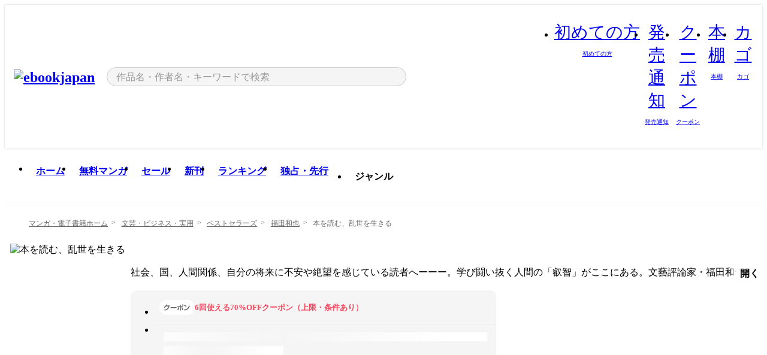

--- FILE ---
content_type: text/html;charset=utf-8
request_url: https://ebookjapan.yahoo.co.jp/books/628837/
body_size: 34632
content:
<!DOCTYPE html><html  lang="ja"><head><meta charset="utf-8">
<meta id="viewport" name="viewport" content="width=device-width, initial-scale=1, minimum-scale=1, user-scalable=no, viewport-fit=cover">
<title>【最新刊】本を読む、乱世を生きる - 福田和也 - 無料漫画・試し読み！電子書籍通販 ebookjapan</title>
<link nonce="3LSlp+zFBYSR1BrHtdfvlh0Y" rel="preconnect" href="https://mempf.yahoo.co.jp">
<script nonce="3LSlp+zFBYSR1BrHtdfvlh0Y" src="https://s.yimg.jp/images/mempf/service/2_3_0/mempf.js" type="text/javascript"></script>
<link nonce="3LSlp+zFBYSR1BrHtdfvlh0Y" rel="stylesheet" href="/assets/common/css/common.css">
<link nonce="3LSlp+zFBYSR1BrHtdfvlh0Y" rel="stylesheet" href="/assets/desktop/css/common.css">
<link nonce="3LSlp+zFBYSR1BrHtdfvlh0Y" rel="stylesheet" href="/assets/desktop/css/resets.min.css">
<style nonce="3LSlp+zFBYSR1BrHtdfvlh0Y">@keyframes right-to-left__slideIn-27b25c60{0%{opacity:0;transform:translate(80px)}to{opacity:1;transform:translate(0)}}@keyframes left-to-right__slideOut-27b25c60{0%{opacity:1;transform:translate(0)}to{opacity:0;transform:translate(80px)}}@keyframes slideUp-27b25c60{0%{opacity:0;transform:translateY(100%)}to{opacity:1;transform:translateY(0)}}@keyframes slideDown-27b25c60{0%{opacity:1;transform:translateY(0)}to{opacity:0;transform:translateY(100%)}}@keyframes fadeIn-27b25c60{0%{opacity:0}to{opacity:1}}@keyframes fadeOut-27b25c60{0%{opacity:1}to{opacity:0}}@keyframes loading-27b25c60{0%{transform:rotate(0)}to{transform:rotate(1turn)}}@keyframes skeleton-screen-27b25c60{0%{transform:translate(-100%)}to{transform:translate(100%)}}@keyframes alert-box-27b25c60{0%{opacity:0}10%{opacity:1}70%{opacity:1}to{opacity:0}}@keyframes btn-text-color__change-27b25c60{0%{color:transparent}65%{color:transparent}80%{color:#999}to{color:#999}}@keyframes checkicon__slideIn-27b25c60{to{transform:translate(100%)}}@keyframes checkicon__fadeIn-27b25c60{0%{opacity:1}70%{opacity:1}to{opacity:0}}@keyframes checkbox__fadeOut-27b25c60{0%{opacity:1}70%{opacity:0}to{opacity:0}}@keyframes rotate-stamp-27b25c60{0%{opacity:0;transform:scale(5) rotate(45deg)}50%{opacity:0;transform:scale(5) rotate(45deg)}90%{opacity:1;transform:scale(1) rotate(0)}95%{transform:scale(1.1)}to{transform:scale(1)}}@keyframes review-mission-reward-27b25c60{0%{opacity:0;transform:scale(0)}80%{opacity:1;transform:scale(1)}85%{transform:scale(1.1)}90%{transform:scale(1)}95%{transform:scale(1.1)}to{transform:scale(1)}}@keyframes bar-chart-progress-27b25c60{0%{width:0}to{width:100%}}@keyframes review-mission-stamp-27b25c60{0%{opacity:0;transform:scale(5) rotate(45deg)}50%{opacity:0;transform:scale(5) rotate(45deg)}90%{opacity:1;transform:scale(1) rotate(0)}95%{transform:scale(1.1)}to{transform:scale(1)}}@keyframes extra-lp-tap-icon-27b25c60{0%{transform:scale(1)}50%{transform:scale(1.2)}to{transform:scale(1)}}@keyframes extra-lp-over-circle-27b25c60{0%{transform:scale(0)}to{transform:scale(1)}}@keyframes extra-lp-tutorial-27b25c60{0%{opacity:1}to{opacity:0}}.page-error[data-v-27b25c60]{padding:20px 0 40px}.page-error__container[data-v-27b25c60]{margin:0 auto;padding:0 10px;width:1010px}.page-error--sp .page-error__container[data-v-27b25c60]{max-width:480px;padding:0;width:auto}.page-error--sp .contents-error[data-v-27b25c60]{padding:0 16px}.page-error .contents-error__code[data-v-27b25c60]{color:#999;font-size:50px}.page-error .contents-error__message[data-v-27b25c60]{line-height:1.7;margin-top:25px;white-space:pre-wrap}.page-error .return-top[data-v-27b25c60]{margin-top:25px;text-align:center}.page-error .return-top__btn[data-v-27b25c60]{display:inline-block}.page-error__recommend[data-v-27b25c60]{margin-top:40px}</style>
<style nonce="3LSlp+zFBYSR1BrHtdfvlh0Y">@keyframes right-to-left__slideIn-dda1a3ee{0%{opacity:0;transform:translate(80px)}to{opacity:1;transform:translate(0)}}@keyframes left-to-right__slideOut-dda1a3ee{0%{opacity:1;transform:translate(0)}to{opacity:0;transform:translate(80px)}}@keyframes slideUp-dda1a3ee{0%{opacity:0;transform:translateY(100%)}to{opacity:1;transform:translateY(0)}}@keyframes slideDown-dda1a3ee{0%{opacity:1;transform:translateY(0)}to{opacity:0;transform:translateY(100%)}}@keyframes fadeIn-dda1a3ee{0%{opacity:0}to{opacity:1}}@keyframes fadeOut-dda1a3ee{0%{opacity:1}to{opacity:0}}@keyframes loading-dda1a3ee{0%{transform:rotate(0)}to{transform:rotate(1turn)}}@keyframes skeleton-screen-dda1a3ee{0%{transform:translate(-100%)}to{transform:translate(100%)}}@keyframes alert-box-dda1a3ee{0%{opacity:0}10%{opacity:1}70%{opacity:1}to{opacity:0}}@keyframes btn-text-color__change-dda1a3ee{0%{color:transparent}65%{color:transparent}80%{color:#999}to{color:#999}}@keyframes checkicon__slideIn-dda1a3ee{to{transform:translate(100%)}}@keyframes checkicon__fadeIn-dda1a3ee{0%{opacity:1}70%{opacity:1}to{opacity:0}}@keyframes checkbox__fadeOut-dda1a3ee{0%{opacity:1}70%{opacity:0}to{opacity:0}}@keyframes rotate-stamp-dda1a3ee{0%{opacity:0;transform:scale(5) rotate(45deg)}50%{opacity:0;transform:scale(5) rotate(45deg)}90%{opacity:1;transform:scale(1) rotate(0)}95%{transform:scale(1.1)}to{transform:scale(1)}}@keyframes review-mission-reward-dda1a3ee{0%{opacity:0;transform:scale(0)}80%{opacity:1;transform:scale(1)}85%{transform:scale(1.1)}90%{transform:scale(1)}95%{transform:scale(1.1)}to{transform:scale(1)}}@keyframes bar-chart-progress-dda1a3ee{0%{width:0}to{width:100%}}@keyframes review-mission-stamp-dda1a3ee{0%{opacity:0;transform:scale(5) rotate(45deg)}50%{opacity:0;transform:scale(5) rotate(45deg)}90%{opacity:1;transform:scale(1) rotate(0)}95%{transform:scale(1.1)}to{transform:scale(1)}}@keyframes extra-lp-tap-icon-dda1a3ee{0%{transform:scale(1)}50%{transform:scale(1.2)}to{transform:scale(1)}}@keyframes extra-lp-over-circle-dda1a3ee{0%{transform:scale(0)}to{transform:scale(1)}}@keyframes extra-lp-tutorial-dda1a3ee{0%{opacity:1}to{opacity:0}}.page-title[data-v-dda1a3ee]{color:#000;padding-top:0}.page-title__breadcrumb[data-v-dda1a3ee]{margin:20px 0 25px}.page-title__main[data-v-dda1a3ee]{margin-bottom:40px}.page-title__features[data-v-dda1a3ee],.page-title__recommend[data-v-dda1a3ee],.page-title__review[data-v-dda1a3ee],.page-title__sub-content[data-v-dda1a3ee]{margin:40px 0}.page-title__loading[data-v-dda1a3ee]{margin:40px auto}.page-title .floating-banner-block[data-v-dda1a3ee]{align-items:end;bottom:40px;display:flex;flex-direction:column;position:fixed;right:300px;z-index:55}.page-title .floating-banner-block__item[data-v-dda1a3ee]{animation:right-to-left__slideIn-dda1a3ee .8s}.page-title .floating-banner-block__item+.floating-banner-block__item[data-v-dda1a3ee]{margin-top:20px}@media (max-width:1140px){.page-title .floating-banner-block[data-v-dda1a3ee]{right:40px}}</style>
<style nonce="3LSlp+zFBYSR1BrHtdfvlh0Y">@keyframes right-to-left__slideIn-9afd606d{0%{opacity:0;transform:translate(80px)}to{opacity:1;transform:translate(0)}}@keyframes left-to-right__slideOut-9afd606d{0%{opacity:1;transform:translate(0)}to{opacity:0;transform:translate(80px)}}@keyframes slideUp-9afd606d{0%{opacity:0;transform:translateY(100%)}to{opacity:1;transform:translateY(0)}}@keyframes slideDown-9afd606d{0%{opacity:1;transform:translateY(0)}to{opacity:0;transform:translateY(100%)}}@keyframes fadeIn-9afd606d{0%{opacity:0}to{opacity:1}}@keyframes fadeOut-9afd606d{0%{opacity:1}to{opacity:0}}@keyframes loading-9afd606d{0%{transform:rotate(0)}to{transform:rotate(1turn)}}@keyframes skeleton-screen-9afd606d{0%{transform:translate(-100%)}to{transform:translate(100%)}}@keyframes alert-box-9afd606d{0%{opacity:0}10%{opacity:1}70%{opacity:1}to{opacity:0}}@keyframes btn-text-color__change-9afd606d{0%{color:transparent}65%{color:transparent}80%{color:#999}to{color:#999}}@keyframes checkicon__slideIn-9afd606d{to{transform:translate(100%)}}@keyframes checkicon__fadeIn-9afd606d{0%{opacity:1}70%{opacity:1}to{opacity:0}}@keyframes checkbox__fadeOut-9afd606d{0%{opacity:1}70%{opacity:0}to{opacity:0}}@keyframes rotate-stamp-9afd606d{0%{opacity:0;transform:scale(5) rotate(45deg)}50%{opacity:0;transform:scale(5) rotate(45deg)}90%{opacity:1;transform:scale(1) rotate(0)}95%{transform:scale(1.1)}to{transform:scale(1)}}@keyframes review-mission-reward-9afd606d{0%{opacity:0;transform:scale(0)}80%{opacity:1;transform:scale(1)}85%{transform:scale(1.1)}90%{transform:scale(1)}95%{transform:scale(1.1)}to{transform:scale(1)}}@keyframes bar-chart-progress-9afd606d{0%{width:0}to{width:100%}}@keyframes review-mission-stamp-9afd606d{0%{opacity:0;transform:scale(5) rotate(45deg)}50%{opacity:0;transform:scale(5) rotate(45deg)}90%{opacity:1;transform:scale(1) rotate(0)}95%{transform:scale(1.1)}to{transform:scale(1)}}@keyframes extra-lp-tap-icon-9afd606d{0%{transform:scale(1)}50%{transform:scale(1.2)}to{transform:scale(1)}}@keyframes extra-lp-over-circle-9afd606d{0%{transform:scale(0)}to{transform:scale(1)}}@keyframes extra-lp-tutorial-9afd606d{0%{opacity:1}to{opacity:0}}.header-notice[data-v-9afd606d]{background:#f5f5f5;border-bottom:1px solid #eee;min-width:1010px}.header-notice__link[data-v-9afd606d]{display:block;font-size:13px;font-weight:600;padding:15px}.header-notice__link+.header-notice__link[data-v-9afd606d]{border-top:1px solid #eee}.header-notice__link .icon[data-v-9afd606d]{font-size:14px;margin-left:10px}</style>
<style nonce="3LSlp+zFBYSR1BrHtdfvlh0Y">@keyframes right-to-left__slideIn-b070a9ac{0%{opacity:0;transform:translate(80px)}to{opacity:1;transform:translate(0)}}@keyframes left-to-right__slideOut-b070a9ac{0%{opacity:1;transform:translate(0)}to{opacity:0;transform:translate(80px)}}@keyframes slideUp-b070a9ac{0%{opacity:0;transform:translateY(100%)}to{opacity:1;transform:translateY(0)}}@keyframes slideDown-b070a9ac{0%{opacity:1;transform:translateY(0)}to{opacity:0;transform:translateY(100%)}}@keyframes fadeIn-b070a9ac{0%{opacity:0}to{opacity:1}}@keyframes fadeOut-b070a9ac{0%{opacity:1}to{opacity:0}}@keyframes loading-b070a9ac{0%{transform:rotate(0)}to{transform:rotate(1turn)}}@keyframes skeleton-screen-b070a9ac{0%{transform:translate(-100%)}to{transform:translate(100%)}}@keyframes alert-box-b070a9ac{0%{opacity:0}10%{opacity:1}70%{opacity:1}to{opacity:0}}@keyframes btn-text-color__change-b070a9ac{0%{color:transparent}65%{color:transparent}80%{color:#999}to{color:#999}}@keyframes checkicon__slideIn-b070a9ac{to{transform:translate(100%)}}@keyframes checkicon__fadeIn-b070a9ac{0%{opacity:1}70%{opacity:1}to{opacity:0}}@keyframes checkbox__fadeOut-b070a9ac{0%{opacity:1}70%{opacity:0}to{opacity:0}}@keyframes rotate-stamp-b070a9ac{0%{opacity:0;transform:scale(5) rotate(45deg)}50%{opacity:0;transform:scale(5) rotate(45deg)}90%{opacity:1;transform:scale(1) rotate(0)}95%{transform:scale(1.1)}to{transform:scale(1)}}@keyframes review-mission-reward-b070a9ac{0%{opacity:0;transform:scale(0)}80%{opacity:1;transform:scale(1)}85%{transform:scale(1.1)}90%{transform:scale(1)}95%{transform:scale(1.1)}to{transform:scale(1)}}@keyframes bar-chart-progress-b070a9ac{0%{width:0}to{width:100%}}@keyframes review-mission-stamp-b070a9ac{0%{opacity:0;transform:scale(5) rotate(45deg)}50%{opacity:0;transform:scale(5) rotate(45deg)}90%{opacity:1;transform:scale(1) rotate(0)}95%{transform:scale(1.1)}to{transform:scale(1)}}@keyframes extra-lp-tap-icon-b070a9ac{0%{transform:scale(1)}50%{transform:scale(1.2)}to{transform:scale(1)}}@keyframes extra-lp-over-circle-b070a9ac{0%{transform:scale(0)}to{transform:scale(1)}}@keyframes extra-lp-tutorial-b070a9ac{0%{opacity:1}to{opacity:0}}.header[data-v-b070a9ac]{min-width:1010px}.header .header-contents[data-v-b070a9ac]{align-items:center;background-color:#fff;box-shadow:0 0 3px #0003;display:flex;min-width:1010px;padding:11px 15px}.header .header-contents .ebook[data-v-b070a9ac],.header .header-contents__shortcut[data-v-b070a9ac]{flex:0 0 auto}.header .header-contents__search[data-v-b070a9ac]{flex:1 0 auto;margin:0 20px}.header .header-contents__shortcut[data-v-b070a9ac]{display:flex}.header .header-contents .shortcut-item[data-v-b070a9ac]{margin-right:10px;position:relative;text-align:center}.header .header-contents .shortcut-item[data-v-b070a9ac]:last-child{margin-right:0}.header .header-contents .shortcut-item--hide[data-v-b070a9ac]{margin-right:7px;width:auto}@media screen and (max-width:1010px){.header .header-contents .shortcut-item--hide[data-v-b070a9ac]{display:none}}.header .header-contents .shortcut-item--large[data-v-b070a9ac]{width:42px}.header .header-contents .shortcut-item--medium[data-v-b070a9ac]{width:34px}.header .header-contents .shortcut-item .icon[data-v-b070a9ac]{font-size:28px;position:relative}.header .header-contents .shortcut-item__badge[data-v-b070a9ac]{background-color:#f8485e;border:1px solid #fff;border-radius:50%;display:inline-block;height:8px;position:absolute;right:0;top:0;width:8px}.header .header-contents .shortcut-item__text[data-v-b070a9ac]{font-size:10px}.header .header-contents .shortcut-item__link[data-v-b070a9ac]:hover{color:#f8485e;opacity:1}.header .header-contents .shortcut-item__link:hover .font-beginner-size28-pc[data-v-b070a9ac]:before{content:url("data:image/svg+xml;charset=utf8,%3Csvg viewBox='0 0 28 28' fill='none' xmlns='http://www.w3.org/2000/svg'%3E%3Cpath d='M20.5947 6.0157C20.5947 5.72118 20.2569 5.54814 20.0156 5.72859L14.002 10.2559L7.97949 5.72761C7.74335 5.54978 7.40137 5.72038 7.40137 6.0157V16.8819C7.40137 17.2563 7.57598 17.609 7.875 17.8341L13.7822 22.2774C13.9131 22.3755 14.0889 22.3726 14.2119 22.2794L14.2139 22.2774L20.1201 17.8341C20.4194 17.609 20.5947 17.2565 20.5947 16.8819V6.0157ZM21.8955 16.8819C21.8955 17.6632 21.5294 18.4014 20.9023 18.8731L14.9951 23.3165L14.9941 23.3155C14.4041 23.7614 13.5906 23.7597 13.001 23.3175L7.09375 18.8731C6.46669 18.4014 6.10059 17.6632 6.10059 16.8819V6.0157C6.10059 4.647 7.66883 3.86676 8.76074 4.68855L14.001 8.62898L19.2354 4.68855L19.2363 4.68757C20.3313 3.86808 21.8955 4.6461 21.8955 6.0157V16.8819Z' fill='%23f8485e'/%3E%3Cpath d='M14.0021 22.9977C14.3219 22.9977 14.5432 22.846 14.6088 22.7928L20.5154 18.3494C20.9786 18.001 21.2492 17.4559 21.2492 16.8779V6.01146C21.2492 5.17937 20.2982 4.70388 19.6301 5.20396L13.998 9.43823V22.9936L14.0021 22.9977Z' fill='%23f8485e'/%3E%3C/svg%3E")}.header .header-contents .shortcut-item__link:hover .font-notice-size28-pc[data-v-b070a9ac]:before{content:url("data:image/svg+xml;charset=utf8,%3Csvg viewBox='0 0 28 28' fill='none' xmlns='http://www.w3.org/2000/svg'%3E%3Cpath fill-rule='evenodd' clip-rule='evenodd' d='M11.1571 5.8957C11.6204 4.78146 12.7067 3.98511 14.0001 3.98511C15.2888 3.98511 16.3873 4.77755 16.846 5.89686C20.1108 6.93805 21.7401 9.7771 21.7401 12.9051V15.6465L22.4683 17.5756C23.1574 19.409 21.8059 21.3751 19.8401 21.3751H8.16013C6.19435 21.3751 4.84254 19.4098 5.53169 17.5764L6.26013 15.6465V12.9051C6.26013 9.78737 7.87993 6.9369 11.1571 5.8957ZM14.0001 5.28511C13.1865 5.28511 12.5011 5.83658 12.2858 6.60127C12.2239 6.82128 12.0509 6.99259 11.8303 7.05243C8.99068 7.82281 7.56013 10.1666 7.56013 12.9051V15.7651C7.56013 15.8435 7.54594 15.9213 7.51825 15.9946L6.74856 18.0338C6.74854 18.0339 6.74859 18.0337 6.74856 18.0338C6.37791 19.0204 7.10599 20.0751 8.16013 20.0751H19.8401C20.8942 20.0751 21.6223 19.0208 21.2519 18.0343C21.2518 18.0341 21.2519 18.0345 21.2519 18.0343L20.482 15.9946C20.4543 15.9213 20.4401 15.8435 20.4401 15.7651V12.9051C20.4401 10.1584 19.001 7.8229 16.1694 7.0523C15.9471 6.99177 15.7733 6.81802 15.7129 6.59562C15.5075 5.84004 14.818 5.28511 14.0001 5.28511Z' fill='%23f8485e'/%3E%3Cpath fill-rule='evenodd' clip-rule='evenodd' d='M10.6904 21.025C10.6904 20.666 10.9814 20.375 11.3404 20.375H16.6604C17.0194 20.375 17.3104 20.666 17.3104 21.025C17.3104 21.8961 16.9627 22.7445 16.3354 23.3592C15.7149 23.9673 14.872 24.315 14.0004 24.315C13.1288 24.315 12.2859 23.9673 11.6655 23.3592L11.6608 23.3546L11.6608 23.3546C11.0407 22.7345 10.6904 21.8999 10.6904 21.025ZM12.1008 21.675C12.1988 21.9556 12.3603 22.2149 12.5777 22.4331C12.9571 22.8036 13.4731 23.015 14.0004 23.015C14.5288 23.015 15.0459 22.8027 15.4255 22.4308C15.6411 22.2195 15.803 21.9592 15.9012 21.675H12.1008Z' fill='%23f8485e'/%3E%3C/svg%3E")}.header .header-contents .shortcut-item__link:hover .font-coupon-size28-pc[data-v-b070a9ac]:before{content:url("data:image/svg+xml;charset=utf8,%3Csvg viewBox='0 0 28 28' fill='none' xmlns='http://www.w3.org/2000/svg'%3E%3Cpath d='M22.8047 8.34692C22.8045 7.4699 22.0958 6.76196 21.2188 6.76196H13.2246C12.9471 7.6707 12.1019 8.33212 11.1016 8.33228C10.101 8.33228 9.25508 7.67084 8.97754 6.76196H6.78027C5.90338 6.76218 5.19552 7.47004 5.19531 8.34692V19.6526C5.19535 20.5296 5.90328 21.2383 6.78027 21.2385H8.97852C9.25861 20.331 10.0996 19.6711 11.1016 19.6711C12.1034 19.6713 12.9446 20.331 13.2246 21.2385H21.2217C22.0966 21.2412 22.8047 20.534 22.8047 19.6565V8.34692ZM24.1045 19.6565C24.1045 21.2507 22.8152 22.5417 21.2188 22.5374L13.043 22.5383C12.5169 22.5382 12.102 22.1421 12.001 21.6887C11.9072 21.2766 11.5413 20.9721 11.1016 20.9719C10.6615 20.9719 10.2947 21.2772 10.2012 21.6897L10.2002 21.6887C10.0991 22.1421 9.68522 22.5383 9.15918 22.5383H6.77637L6.77246 22.5374C5.1811 22.5329 3.89457 21.245 3.89453 19.6526V8.34692C3.89474 6.75206 5.18542 5.4614 6.78027 5.46118H9.15918C9.68626 5.46118 10.1011 5.85926 10.2012 6.31372C10.2916 6.72305 10.6613 7.03247 11.1016 7.03247C11.5417 7.0323 11.9106 6.72293 12.001 6.31372C12.101 5.85931 12.516 5.4613 13.043 5.46118H21.2188C22.8138 5.46118 24.1043 6.75193 24.1045 8.34692V19.6565Z' fill='%23f8485e'/%3E%3Cpath d='M10.9588 17.2076C11.5096 17.2076 11.9566 16.7606 11.9566 16.2098C11.9566 15.6589 11.5096 15.2119 10.9588 15.2119C10.408 15.2119 9.96094 15.6589 9.96094 16.2098C9.96094 16.7606 10.408 17.2076 10.9588 17.2076Z' fill='%23f8485e'/%3E%3Cpath d='M10.9588 12.4539C11.5096 12.4539 11.9566 12.0069 11.9566 11.4561C11.9566 10.9053 11.5096 10.4583 10.9588 10.4583C10.408 10.4583 9.96094 10.9053 9.96094 11.4561C9.96094 12.0069 10.408 12.4539 10.9588 12.4539Z' fill='%23f8485e'/%3E%3C/svg%3E")}.header .header-contents .shortcut-item__link:hover .font-bookshelf-size28-pc[data-v-b070a9ac]:before{content:url("data:image/svg+xml;charset=utf8,%3Csvg viewBox='0 0 28 28' fill='none' xmlns='http://www.w3.org/2000/svg'%3E%3Cpath fill-rule='evenodd' clip-rule='evenodd' d='M10.7932 6.66719C10.4232 6.66719 10.1232 6.96716 10.1232 7.33719V20.5772C10.1232 20.9472 10.4232 21.2472 10.7932 21.2472H12.8433C13.2133 21.2472 13.5132 20.9472 13.5132 20.5772V7.33719C13.5132 6.96715 13.2133 6.66719 12.8433 6.66719H10.7932ZM8.82324 7.33719C8.82324 6.24919 9.70525 5.36719 10.7932 5.36719H12.8433C13.9313 5.36719 14.8132 6.2492 14.8132 7.33719V20.5772C14.8132 21.6652 13.9313 22.5472 12.8433 22.5472H10.7932C9.70525 22.5472 8.82324 21.6652 8.82324 20.5772V7.33719Z' fill='%23f8485e'/%3E%3Cpath fill-rule='evenodd' clip-rule='evenodd' d='M17.9362 6.7447C17.936 6.74474 17.9363 6.74467 17.9362 6.7447L15.9696 7.39357C15.6221 7.51222 15.4356 7.87796 15.5366 8.22291C15.5365 8.22262 15.5367 8.2232 15.5366 8.22291L19.2973 20.8552C19.4032 21.2184 19.7855 21.416 20.14 21.2998C20.1399 21.2998 20.1401 21.2997 20.14 21.2998L22.1069 20.6508C22.4544 20.5321 22.6409 20.1664 22.5399 19.8215C22.5398 19.8212 22.54 19.8218 22.5399 19.8215L18.7792 7.18919C18.6733 6.82595 18.2906 6.62842 17.9362 6.7447ZM20.0267 6.82326C19.7119 5.74783 18.5752 5.16637 17.5304 5.50966L15.5596 6.15992L15.555 6.16145C14.544 6.50339 13.9914 7.57643 14.2897 8.59059L18.0493 21.2192C18.0494 21.2198 18.0496 21.2204 18.0498 21.221C18.3646 22.2965 19.5013 22.878 20.5462 22.5347L22.5169 21.8844L22.5215 21.8829C23.5325 21.541 24.0851 20.4679 23.7868 19.4538L20.0272 6.82518C20.0271 6.82454 20.0269 6.8239 20.0267 6.82326Z' fill='%23f8485e'/%3E%3Cpath fill-rule='evenodd' clip-rule='evenodd' d='M6.1028 6.66719C5.73278 6.66719 5.43281 6.96715 5.43281 7.33719V20.5772C5.43281 20.9472 5.73278 21.2472 6.1028 21.2472H8.15281C8.52283 21.2472 8.8228 20.9472 8.8228 20.5772V7.33719C8.8228 6.96715 8.52283 6.66719 8.15281 6.66719H6.1028ZM4.13281 7.33719C4.13281 6.2492 5.0148 5.36719 6.1028 5.36719H8.15281C9.24082 5.36719 10.1228 6.2492 10.1228 7.33719V20.5772C10.1228 21.6652 9.24081 22.5472 8.15281 22.5472H6.1028C5.0148 22.5472 4.13281 21.6652 4.13281 20.5772V7.33719Z' fill='%23f8485e'/%3E%3C/svg%3E")}.header .header-contents .shortcut-item__link:hover .font-basket-v1[data-v-b070a9ac]:before{content:url("data:image/svg+xml;charset=utf8,%3Csvg viewBox='0 0 14 14' fill='none' xmlns='http://www.w3.org/2000/svg'%3E%3Cpath d='M12.1765 4.1685H9.5375C9.345 3.038 8.281 2.1665 7 2.1665C5.719 2.1665 4.655 3.0345 4.4625 4.1685H1.8235C1.6555 4.1685 1.5155 4.305 1.5155 4.4765C1.5155 4.648 1.652 4.7845 1.8235 4.7845H2.093L2.7475 10.381C2.8455 11.2105 3.5455 11.8335 4.3785 11.8335H9.6215C10.4545 11.8335 11.158 11.2105 11.2525 10.381L11.907 4.7845H12.1765C12.3445 4.7845 12.4845 4.648 12.4845 4.4765C12.4845 4.305 12.348 4.1685 12.1765 4.1685ZM7 2.7825C7.9415 2.7825 8.729 3.3775 8.9145 4.172H5.082C5.271 3.381 6.0585 2.7825 6.9965 2.7825H7ZM10.647 10.3075C10.5875 10.8255 10.1465 11.2175 9.625 11.2175H4.382C3.8605 11.2175 3.4195 10.8255 3.36 10.3075L2.716 4.7845H4.4345V5.8975C4.4345 6.0655 4.571 6.2055 4.7425 6.2055C4.914 6.2055 5.0505 6.069 5.0505 5.8975V4.7845H8.967V5.8975C8.967 6.0655 9.1035 6.2055 9.275 6.2055C9.4465 6.2055 9.583 6.069 9.583 5.8975V4.7845H11.305L10.661 10.3075H10.647Z' fill='%23f8485e'/%3E%3C/svg%3E")}</style>
<style nonce="3LSlp+zFBYSR1BrHtdfvlh0Y">@keyframes right-to-left__slideIn-9e07c246{0%{opacity:0;transform:translate(80px)}to{opacity:1;transform:translate(0)}}@keyframes left-to-right__slideOut-9e07c246{0%{opacity:1;transform:translate(0)}to{opacity:0;transform:translate(80px)}}@keyframes slideUp-9e07c246{0%{opacity:0;transform:translateY(100%)}to{opacity:1;transform:translateY(0)}}@keyframes slideDown-9e07c246{0%{opacity:1;transform:translateY(0)}to{opacity:0;transform:translateY(100%)}}@keyframes fadeIn-9e07c246{0%{opacity:0}to{opacity:1}}@keyframes fadeOut-9e07c246{0%{opacity:1}to{opacity:0}}@keyframes loading-9e07c246{0%{transform:rotate(0)}to{transform:rotate(1turn)}}@keyframes skeleton-screen-9e07c246{0%{transform:translate(-100%)}to{transform:translate(100%)}}@keyframes alert-box-9e07c246{0%{opacity:0}10%{opacity:1}70%{opacity:1}to{opacity:0}}@keyframes btn-text-color__change-9e07c246{0%{color:transparent}65%{color:transparent}80%{color:#999}to{color:#999}}@keyframes checkicon__slideIn-9e07c246{to{transform:translate(100%)}}@keyframes checkicon__fadeIn-9e07c246{0%{opacity:1}70%{opacity:1}to{opacity:0}}@keyframes checkbox__fadeOut-9e07c246{0%{opacity:1}70%{opacity:0}to{opacity:0}}@keyframes rotate-stamp-9e07c246{0%{opacity:0;transform:scale(5) rotate(45deg)}50%{opacity:0;transform:scale(5) rotate(45deg)}90%{opacity:1;transform:scale(1) rotate(0)}95%{transform:scale(1.1)}to{transform:scale(1)}}@keyframes review-mission-reward-9e07c246{0%{opacity:0;transform:scale(0)}80%{opacity:1;transform:scale(1)}85%{transform:scale(1.1)}90%{transform:scale(1)}95%{transform:scale(1.1)}to{transform:scale(1)}}@keyframes bar-chart-progress-9e07c246{0%{width:0}to{width:100%}}@keyframes review-mission-stamp-9e07c246{0%{opacity:0;transform:scale(5) rotate(45deg)}50%{opacity:0;transform:scale(5) rotate(45deg)}90%{opacity:1;transform:scale(1) rotate(0)}95%{transform:scale(1.1)}to{transform:scale(1)}}@keyframes extra-lp-tap-icon-9e07c246{0%{transform:scale(1)}50%{transform:scale(1.2)}to{transform:scale(1)}}@keyframes extra-lp-over-circle-9e07c246{0%{transform:scale(0)}to{transform:scale(1)}}@keyframes extra-lp-tutorial-9e07c246{0%{opacity:1}to{opacity:0}}.sitelogo[data-v-9e07c246]{align-items:center;display:flex}.sitelogo__link[data-v-9e07c246]:hover{opacity:1}.sitelogo__item[data-v-9e07c246]{height:37px;margin-top:3px}.sitelogo__catch[data-v-9e07c246]{height:auto;margin-left:15px;width:120px}.sitelogo__link--special[data-v-9e07c246]{align-items:center;display:flex;height:100%;justify-content:center;padding:8.5px 0 5.5px 9px}.sitelogo__balloon[data-v-9e07c246]{height:26px}</style>
<style nonce="3LSlp+zFBYSR1BrHtdfvlh0Y">@charset "UTF-8";@keyframes right-to-left__slideIn-9b1d59e9{0%{opacity:0;transform:translate(80px)}to{opacity:1;transform:translate(0)}}@keyframes left-to-right__slideOut-9b1d59e9{0%{opacity:1;transform:translate(0)}to{opacity:0;transform:translate(80px)}}@keyframes slideUp-9b1d59e9{0%{opacity:0;transform:translateY(100%)}to{opacity:1;transform:translateY(0)}}@keyframes slideDown-9b1d59e9{0%{opacity:1;transform:translateY(0)}to{opacity:0;transform:translateY(100%)}}@keyframes fadeIn-9b1d59e9{0%{opacity:0}to{opacity:1}}@keyframes fadeOut-9b1d59e9{0%{opacity:1}to{opacity:0}}@keyframes loading-9b1d59e9{0%{transform:rotate(0)}to{transform:rotate(1turn)}}@keyframes skeleton-screen-9b1d59e9{0%{transform:translate(-100%)}to{transform:translate(100%)}}@keyframes alert-box-9b1d59e9{0%{opacity:0}10%{opacity:1}70%{opacity:1}to{opacity:0}}@keyframes btn-text-color__change-9b1d59e9{0%{color:transparent}65%{color:transparent}80%{color:#999}to{color:#999}}@keyframes checkicon__slideIn-9b1d59e9{to{transform:translate(100%)}}@keyframes checkicon__fadeIn-9b1d59e9{0%{opacity:1}70%{opacity:1}to{opacity:0}}@keyframes checkbox__fadeOut-9b1d59e9{0%{opacity:1}70%{opacity:0}to{opacity:0}}@keyframes rotate-stamp-9b1d59e9{0%{opacity:0;transform:scale(5) rotate(45deg)}50%{opacity:0;transform:scale(5) rotate(45deg)}90%{opacity:1;transform:scale(1) rotate(0)}95%{transform:scale(1.1)}to{transform:scale(1)}}@keyframes review-mission-reward-9b1d59e9{0%{opacity:0;transform:scale(0)}80%{opacity:1;transform:scale(1)}85%{transform:scale(1.1)}90%{transform:scale(1)}95%{transform:scale(1.1)}to{transform:scale(1)}}@keyframes bar-chart-progress-9b1d59e9{0%{width:0}to{width:100%}}@keyframes review-mission-stamp-9b1d59e9{0%{opacity:0;transform:scale(5) rotate(45deg)}50%{opacity:0;transform:scale(5) rotate(45deg)}90%{opacity:1;transform:scale(1) rotate(0)}95%{transform:scale(1.1)}to{transform:scale(1)}}@keyframes extra-lp-tap-icon-9b1d59e9{0%{transform:scale(1)}50%{transform:scale(1.2)}to{transform:scale(1)}}@keyframes extra-lp-over-circle-9b1d59e9{0%{transform:scale(0)}to{transform:scale(1)}}@keyframes extra-lp-tutorial-9b1d59e9{0%{opacity:1}to{opacity:0}}.search-form[data-v-9b1d59e9]{align-items:center;display:flex}.search-form__contents[data-v-9b1d59e9]{max-width:500px;position:relative;width:100%}.search-form .search-box[data-v-9b1d59e9]{align-items:center;background-color:#f5f5f5;border:1px solid #ccc;border-radius:99px;display:flex;padding:0 10px}.search-form .search-box input[type=search][data-v-9b1d59e9]::-webkit-search-cancel-button,.search-form .search-box input[type=search][data-v-9b1d59e9]::-webkit-search-decoration,.search-form .search-box input[type=search][data-v-9b1d59e9]::-webkit-search-results-button,.search-form .search-box input[type=search][data-v-9b1d59e9]::-webkit-search-results-decoration{display:none}.search-form .search-box__form[data-v-9b1d59e9]{flex:1;height:100%}.search-form .search-box__input[data-v-9b1d59e9]{-webkit-appearance:none;-moz-appearance:none;appearance:none;background-color:transparent;border:none;caret-color:#f8485e;color:#000;font-family:system-ui,Hiragino Kaku Gothic ProN,ヒラギノ角ゴ Pro W3,Hiragino Sans,Meiryo,メイリオ,Osaka,sans-serif;font-feature-settings:"palt" on,"pkna" on;font-size:inherit;height:30px;outline:0;padding:0 5px;width:100%}.search-form .search-box__input[data-v-9b1d59e9]::-moz-placeholder{color:#999}.search-form .search-box__input[data-v-9b1d59e9]::placeholder{color:#999}.search-form .search-box .font-search[data-v-9b1d59e9]{flex-shrink:0;font-size:22px}.search-form .search-box .font-clear[data-v-9b1d59e9]{cursor:pointer;flex-shrink:0}@media (hover:hover){.search-form .search-box .font-clear[data-v-9b1d59e9]:hover{opacity:.7}}.search-form .suggest[data-v-9b1d59e9]{background-color:#fff;border:1px solid #ccc;border-top:1.5px solid #000;left:50%;overflow:hidden;padding-top:10px;position:absolute;transform:translate(-50%);width:calc(100% - 30px);z-index:75}.search-form .suggest__inner[data-v-9b1d59e9]{margin-bottom:10px}.search-form .suggest .suggest-item[data-v-9b1d59e9],.search-form .suggest__heading[data-v-9b1d59e9]{padding:8px 20px}.search-form .suggest__heading[data-v-9b1d59e9]{font-weight:600}.search-form .suggest .suggest-item[data-v-9b1d59e9]{cursor:pointer}.search-form .suggest .suggest-item--selected[data-v-9b1d59e9],.search-form .suggest .suggest-item[data-v-9b1d59e9]:hover{box-shadow:0 0 3px #0000004d}.search-form .suggest .suggest-item--selected .suggest-item__text[data-v-9b1d59e9],.search-form .suggest .suggest-item:hover .suggest-item__text[data-v-9b1d59e9]{font-weight:600}.search-form .suggest .suggest-item--history[data-v-9b1d59e9]{padding-right:50px;position:relative}.search-form .suggest .suggest-item--history .icon[data-v-9b1d59e9]{cursor:pointer;font-size:16px;position:absolute;right:21px;top:50%;transform:translateY(-50%)}.search-form .suggest .suggest-item--history .icon[data-v-9b1d59e9]:hover{opacity:.7}.search-form .suggest__container[data-v-9b1d59e9]{overflow-x:scroll;padding:5px 20px 10px}.search-form .suggest .recommend-books[data-v-9b1d59e9]{display:inline-flex;flex-wrap:nowrap}.search-form .suggest .recommend-books__item[data-v-9b1d59e9]{margin:auto 0;width:90px}.search-form .suggest .recommend-books__item+.recommend-books__item[data-v-9b1d59e9]{margin-left:10px}.search-form .suggest .recommend-books .book-item[data-v-9b1d59e9],.search-form .suggest .recommend-books .book-item[data-v-9b1d59e9]:hover{transition:opacity .15s}.search-form .suggest .recommend-books .book-item[data-v-9b1d59e9]{display:block}.search-form .suggest .recommend-books .book-item img[data-v-9b1d59e9]{border:1px solid #eee;max-width:100%}.search-form__btn[data-v-9b1d59e9]{flex-shrink:0;margin-left:13px}</style>
<style nonce="3LSlp+zFBYSR1BrHtdfvlh0Y">@keyframes right-to-left__slideIn-3634735c{0%{opacity:0;transform:translate(80px)}to{opacity:1;transform:translate(0)}}@keyframes left-to-right__slideOut-3634735c{0%{opacity:1;transform:translate(0)}to{opacity:0;transform:translate(80px)}}@keyframes slideUp-3634735c{0%{opacity:0;transform:translateY(100%)}to{opacity:1;transform:translateY(0)}}@keyframes slideDown-3634735c{0%{opacity:1;transform:translateY(0)}to{opacity:0;transform:translateY(100%)}}@keyframes fadeIn-3634735c{0%{opacity:0}to{opacity:1}}@keyframes fadeOut-3634735c{0%{opacity:1}to{opacity:0}}@keyframes loading-3634735c{0%{transform:rotate(0)}to{transform:rotate(1turn)}}@keyframes skeleton-screen-3634735c{0%{transform:translate(-100%)}to{transform:translate(100%)}}@keyframes alert-box-3634735c{0%{opacity:0}10%{opacity:1}70%{opacity:1}to{opacity:0}}@keyframes btn-text-color__change-3634735c{0%{color:transparent}65%{color:transparent}80%{color:#999}to{color:#999}}@keyframes checkicon__slideIn-3634735c{to{transform:translate(100%)}}@keyframes checkicon__fadeIn-3634735c{0%{opacity:1}70%{opacity:1}to{opacity:0}}@keyframes checkbox__fadeOut-3634735c{0%{opacity:1}70%{opacity:0}to{opacity:0}}@keyframes rotate-stamp-3634735c{0%{opacity:0;transform:scale(5) rotate(45deg)}50%{opacity:0;transform:scale(5) rotate(45deg)}90%{opacity:1;transform:scale(1) rotate(0)}95%{transform:scale(1.1)}to{transform:scale(1)}}@keyframes review-mission-reward-3634735c{0%{opacity:0;transform:scale(0)}80%{opacity:1;transform:scale(1)}85%{transform:scale(1.1)}90%{transform:scale(1)}95%{transform:scale(1.1)}to{transform:scale(1)}}@keyframes bar-chart-progress-3634735c{0%{width:0}to{width:100%}}@keyframes review-mission-stamp-3634735c{0%{opacity:0;transform:scale(5) rotate(45deg)}50%{opacity:0;transform:scale(5) rotate(45deg)}90%{opacity:1;transform:scale(1) rotate(0)}95%{transform:scale(1.1)}to{transform:scale(1)}}@keyframes extra-lp-tap-icon-3634735c{0%{transform:scale(1)}50%{transform:scale(1.2)}to{transform:scale(1)}}@keyframes extra-lp-over-circle-3634735c{0%{transform:scale(0)}to{transform:scale(1)}}@keyframes extra-lp-tutorial-3634735c{0%{opacity:1}to{opacity:0}}.btn[data-v-3634735c]{border-radius:99px;color:#000;cursor:pointer;font-size:14px;outline:none;padding:10px 15px;text-align:center;transition:box-shadow .15s}@media (hover:hover){.btn[data-v-3634735c]:hover{box-shadow:0 2px 8px #0003;opacity:1}.btn--transparent[data-v-3634735c]:hover{box-shadow:none;opacity:.7}}.btn--fill[data-v-3634735c]{color:#fff}.btn--fill.btn--carnation[data-v-3634735c]{background-color:#f8485e;border:1px solid #f8485e}.btn--fill.btn--special[data-v-3634735c]{background-color:#f6c743;border:1px solid #f6c743;color:#000}.btn--fill.btn--black[data-v-3634735c]{background-color:#000}.btn--fill.btn--chablis[data-v-3634735c]{background-color:#fff2f2;color:#000}.btn--fill.btn--white[data-v-3634735c]{background-color:#fff;color:#000}.btn--fill.btn--disabled[data-v-3634735c]{background-color:#eee;border:1px solid #ccc;color:#999}.btn--outline[data-v-3634735c]{background-color:#fff;border:1px solid #ccc}.btn--outline.btn--carnation[data-v-3634735c]{color:#f8485e}.btn--outline.btn--disabled[data-v-3634735c]{color:#999}.btn--fill-border[data-v-3634735c]{background-color:#f5f5f5;border:1px solid #000;color:#000}.btn--disabled[data-v-3634735c]{pointer-events:none}.btn--disabled[data-v-3634735c]:hover{box-shadow:none}.btn--disabled .icon[data-v-3634735c]{color:inherit}.btn--bold[data-v-3634735c]{font-weight:700}</style>
<style nonce="3LSlp+zFBYSR1BrHtdfvlh0Y">@keyframes right-to-left__slideIn-a7f755ed{0%{opacity:0;transform:translate(80px)}to{opacity:1;transform:translate(0)}}@keyframes left-to-right__slideOut-a7f755ed{0%{opacity:1;transform:translate(0)}to{opacity:0;transform:translate(80px)}}@keyframes slideUp-a7f755ed{0%{opacity:0;transform:translateY(100%)}to{opacity:1;transform:translateY(0)}}@keyframes slideDown-a7f755ed{0%{opacity:1;transform:translateY(0)}to{opacity:0;transform:translateY(100%)}}@keyframes fadeIn-a7f755ed{0%{opacity:0}to{opacity:1}}@keyframes fadeOut-a7f755ed{0%{opacity:1}to{opacity:0}}@keyframes loading-a7f755ed{0%{transform:rotate(0)}to{transform:rotate(1turn)}}@keyframes skeleton-screen-a7f755ed{0%{transform:translate(-100%)}to{transform:translate(100%)}}@keyframes alert-box-a7f755ed{0%{opacity:0}10%{opacity:1}70%{opacity:1}to{opacity:0}}@keyframes btn-text-color__change-a7f755ed{0%{color:transparent}65%{color:transparent}80%{color:#999}to{color:#999}}@keyframes checkicon__slideIn-a7f755ed{to{transform:translate(100%)}}@keyframes checkicon__fadeIn-a7f755ed{0%{opacity:1}70%{opacity:1}to{opacity:0}}@keyframes checkbox__fadeOut-a7f755ed{0%{opacity:1}70%{opacity:0}to{opacity:0}}@keyframes rotate-stamp-a7f755ed{0%{opacity:0;transform:scale(5) rotate(45deg)}50%{opacity:0;transform:scale(5) rotate(45deg)}90%{opacity:1;transform:scale(1) rotate(0)}95%{transform:scale(1.1)}to{transform:scale(1)}}@keyframes review-mission-reward-a7f755ed{0%{opacity:0;transform:scale(0)}80%{opacity:1;transform:scale(1)}85%{transform:scale(1.1)}90%{transform:scale(1)}95%{transform:scale(1.1)}to{transform:scale(1)}}@keyframes bar-chart-progress-a7f755ed{0%{width:0}to{width:100%}}@keyframes review-mission-stamp-a7f755ed{0%{opacity:0;transform:scale(5) rotate(45deg)}50%{opacity:0;transform:scale(5) rotate(45deg)}90%{opacity:1;transform:scale(1) rotate(0)}95%{transform:scale(1.1)}to{transform:scale(1)}}@keyframes extra-lp-tap-icon-a7f755ed{0%{transform:scale(1)}50%{transform:scale(1.2)}to{transform:scale(1)}}@keyframes extra-lp-over-circle-a7f755ed{0%{transform:scale(0)}to{transform:scale(1)}}@keyframes extra-lp-tutorial-a7f755ed{0%{opacity:1}to{opacity:0}}.emg-wrapper[data-v-a7f755ed]{position:relative;z-index:15}</style>
<style nonce="3LSlp+zFBYSR1BrHtdfvlh0Y">@keyframes right-to-left__slideIn-7e74196d{0%{opacity:0;transform:translate(80px)}to{opacity:1;transform:translate(0)}}@keyframes left-to-right__slideOut-7e74196d{0%{opacity:1;transform:translate(0)}to{opacity:0;transform:translate(80px)}}@keyframes slideUp-7e74196d{0%{opacity:0;transform:translateY(100%)}to{opacity:1;transform:translateY(0)}}@keyframes slideDown-7e74196d{0%{opacity:1;transform:translateY(0)}to{opacity:0;transform:translateY(100%)}}@keyframes fadeIn-7e74196d{0%{opacity:0}to{opacity:1}}@keyframes fadeOut-7e74196d{0%{opacity:1}to{opacity:0}}@keyframes loading-7e74196d{0%{transform:rotate(0)}to{transform:rotate(1turn)}}@keyframes skeleton-screen-7e74196d{0%{transform:translate(-100%)}to{transform:translate(100%)}}@keyframes alert-box-7e74196d{0%{opacity:0}10%{opacity:1}70%{opacity:1}to{opacity:0}}@keyframes btn-text-color__change-7e74196d{0%{color:transparent}65%{color:transparent}80%{color:#999}to{color:#999}}@keyframes checkicon__slideIn-7e74196d{to{transform:translate(100%)}}@keyframes checkicon__fadeIn-7e74196d{0%{opacity:1}70%{opacity:1}to{opacity:0}}@keyframes checkbox__fadeOut-7e74196d{0%{opacity:1}70%{opacity:0}to{opacity:0}}@keyframes rotate-stamp-7e74196d{0%{opacity:0;transform:scale(5) rotate(45deg)}50%{opacity:0;transform:scale(5) rotate(45deg)}90%{opacity:1;transform:scale(1) rotate(0)}95%{transform:scale(1.1)}to{transform:scale(1)}}@keyframes review-mission-reward-7e74196d{0%{opacity:0;transform:scale(0)}80%{opacity:1;transform:scale(1)}85%{transform:scale(1.1)}90%{transform:scale(1)}95%{transform:scale(1.1)}to{transform:scale(1)}}@keyframes bar-chart-progress-7e74196d{0%{width:0}to{width:100%}}@keyframes review-mission-stamp-7e74196d{0%{opacity:0;transform:scale(5) rotate(45deg)}50%{opacity:0;transform:scale(5) rotate(45deg)}90%{opacity:1;transform:scale(1) rotate(0)}95%{transform:scale(1.1)}to{transform:scale(1)}}@keyframes extra-lp-tap-icon-7e74196d{0%{transform:scale(1)}50%{transform:scale(1.2)}to{transform:scale(1)}}@keyframes extra-lp-over-circle-7e74196d{0%{transform:scale(0)}to{transform:scale(1)}}@keyframes extra-lp-tutorial-7e74196d{0%{opacity:1}to{opacity:0}}.navigation[data-v-7e74196d]{border-bottom:1px solid #eee;display:flex;justify-content:space-between;min-width:1010px;padding-right:12px}.navigation__menu[data-v-7e74196d]{flex-shrink:0}.navigation__account[data-v-7e74196d]{flex-basis:250px;flex-grow:1;padding:5px 0}@media (max-width:1064px){.navigation__account[data-v-7e74196d]{flex-grow:0}}</style>
<style nonce="3LSlp+zFBYSR1BrHtdfvlh0Y">@keyframes right-to-left__slideIn-f07c7002{0%{opacity:0;transform:translate(80px)}to{opacity:1;transform:translate(0)}}@keyframes left-to-right__slideOut-f07c7002{0%{opacity:1;transform:translate(0)}to{opacity:0;transform:translate(80px)}}@keyframes slideUp-f07c7002{0%{opacity:0;transform:translateY(100%)}to{opacity:1;transform:translateY(0)}}@keyframes slideDown-f07c7002{0%{opacity:1;transform:translateY(0)}to{opacity:0;transform:translateY(100%)}}@keyframes fadeIn-f07c7002{0%{opacity:0}to{opacity:1}}@keyframes fadeOut-f07c7002{0%{opacity:1}to{opacity:0}}@keyframes loading-f07c7002{0%{transform:rotate(0)}to{transform:rotate(1turn)}}@keyframes skeleton-screen-f07c7002{0%{transform:translate(-100%)}to{transform:translate(100%)}}@keyframes alert-box-f07c7002{0%{opacity:0}10%{opacity:1}70%{opacity:1}to{opacity:0}}@keyframes btn-text-color__change-f07c7002{0%{color:transparent}65%{color:transparent}80%{color:#999}to{color:#999}}@keyframes checkicon__slideIn-f07c7002{to{transform:translate(100%)}}@keyframes checkicon__fadeIn-f07c7002{0%{opacity:1}70%{opacity:1}to{opacity:0}}@keyframes checkbox__fadeOut-f07c7002{0%{opacity:1}70%{opacity:0}to{opacity:0}}@keyframes rotate-stamp-f07c7002{0%{opacity:0;transform:scale(5) rotate(45deg)}50%{opacity:0;transform:scale(5) rotate(45deg)}90%{opacity:1;transform:scale(1) rotate(0)}95%{transform:scale(1.1)}to{transform:scale(1)}}@keyframes review-mission-reward-f07c7002{0%{opacity:0;transform:scale(0)}80%{opacity:1;transform:scale(1)}85%{transform:scale(1.1)}90%{transform:scale(1)}95%{transform:scale(1.1)}to{transform:scale(1)}}@keyframes bar-chart-progress-f07c7002{0%{width:0}to{width:100%}}@keyframes review-mission-stamp-f07c7002{0%{opacity:0;transform:scale(5) rotate(45deg)}50%{opacity:0;transform:scale(5) rotate(45deg)}90%{opacity:1;transform:scale(1) rotate(0)}95%{transform:scale(1.1)}to{transform:scale(1)}}@keyframes extra-lp-tap-icon-f07c7002{0%{transform:scale(1)}50%{transform:scale(1.2)}to{transform:scale(1)}}@keyframes extra-lp-over-circle-f07c7002{0%{transform:scale(0)}to{transform:scale(1)}}@keyframes extra-lp-tutorial-f07c7002{0%{opacity:1}to{opacity:0}}.menu[data-v-f07c7002]{display:flex}.menu .menu-item[data-v-f07c7002]:last-child{margin-left:20px}.menu .menu-item__name[data-v-f07c7002]{align-items:center;display:flex;font-weight:600;padding:12px}.menu .menu-item__name:not(.genre-dropdown) .icon[data-v-f07c7002]{font-size:35px;overflow:visible}.menu .menu-item__name[data-v-f07c7002]:hover{color:#f8485e;opacity:1}.menu .menu-item__name:hover .font-home-size35-pc[data-v-f07c7002]:before{content:url("data:image/svg+xml;charset=utf8,%3Csvg viewBox='0 0 35 35' fill='none' xmlns='http://www.w3.org/2000/svg'%3E%3Cpath d='M27.2002 14.7832C27.2001 14.2276 26.9233 13.7198 26.4766 13.4278L26.4727 13.4258L18.3623 8.06351L18.3564 8.0596V8.05863C17.8421 7.7131 17.1695 7.71376 16.6553 8.0596C16.6292 8.07717 16.601 8.09123 16.5732 8.1055L8.52734 13.4258L8.52344 13.4278C8.07857 13.7186 7.79985 14.2377 7.7998 14.7832V26.3799C7.7998 26.8464 8.16622 27.2 8.59277 27.2002H13.5254V21.3243C13.5254 19.1156 15.2957 17.2969 17.5 17.2969C19.7043 17.2969 21.4746 19.1156 21.4746 21.3243V27.2002H26.4072C26.8338 27.2 27.2002 26.8464 27.2002 26.3799V14.7832ZM28.7998 26.3799C28.7998 27.7049 27.7424 28.7997 26.4072 28.7998H20.6738C20.2321 28.7997 19.874 28.4418 19.874 28V21.3243C19.874 19.9741 18.7957 18.8965 17.5 18.8965C16.2043 18.8965 15.126 19.9741 15.126 21.3243V28C15.126 28.4418 14.7679 28.7997 14.3262 28.7998H8.59277C7.25755 28.7997 6.2002 27.7049 6.2002 26.3799V14.7832C6.20024 13.7106 6.74005 12.6839 7.64453 12.0909L15.7549 6.72855C15.7905 6.70501 15.8286 6.68545 15.8672 6.668C16.9054 6.02721 18.2245 6.04659 19.2441 6.72953L19.2451 6.72855L27.3555 12.0909H27.3545C28.2575 12.6826 28.7998 13.6958 28.7998 14.7832V26.3799Z' fill='%23f8485e'/%3E%3C/svg%3E")}.menu .menu-item__name:hover .font-free-size35-pc[data-v-f07c7002]:before{content:url("data:image/svg+xml;charset=utf8,%3Csvg viewBox='0 0 35 35' fill='none' xmlns='http://www.w3.org/2000/svg'%3E%3Cpath d='M27.6025 9.47754C27.6025 8.55118 26.8521 7.79992 25.9258 7.7998H9.07422C8.14778 7.7998 7.39648 8.5511 7.39648 9.47754V25.5225C7.39648 26.4489 8.14778 27.2002 9.07422 27.2002H25.9258C26.8521 27.2001 27.6025 26.4488 27.6025 25.5225V9.47754ZM29.2031 25.5225C29.2031 27.3325 27.7358 28.7997 25.9258 28.7998H9.07422C7.26413 28.7998 5.79688 27.3326 5.79688 25.5225V9.47754C5.79688 7.66745 7.26413 6.2002 9.07422 6.2002H25.9258C27.7358 6.20031 29.2031 7.66752 29.2031 9.47754V25.5225Z' fill='%23f8485e'/%3E%3Cpath d='M13.1876 19.8197V22.0517H14.7652V19.8197H17.5114V18.7446H14.7652V18.0317L14.8119 17.9616H17.5114V16.8865H15.4663L17.8971 12.9482H16.1208L13.9822 16.5826L11.832 12.9482H10.0557L12.4981 16.8865H10.4413V17.9616H13.1525L13.1876 18.0317V18.7446H10.4413V19.8197H13.1876Z' fill='%23f8485e'/%3E%3Cpath d='M21.695 22.2387C24.9554 22.2387 24.9554 18.3472 24.9554 17.5058C24.9554 16.6644 24.9554 12.7729 21.695 12.7729C20.7484 12.7729 19.7785 13.182 19.1942 14.0935C18.715 14.8297 18.4346 15.8931 18.4346 17.5058C18.4346 18.3356 18.4346 22.2387 21.695 22.2387ZM21.695 20.7663C20.4913 20.7663 20.0356 19.4808 20.0356 17.5058C20.0356 15.7062 20.3978 14.2454 21.695 14.2454C22.8987 14.2454 23.3544 15.5426 23.3544 17.5058C23.3544 19.4691 22.9571 20.7663 21.695 20.7663Z' fill='%23f8485e'/%3E%3C/svg%3E")}.menu .menu-item__name:hover .font-sale-size35-pc[data-v-f07c7002]:before{content:url("data:image/svg+xml;charset=utf8,%3Csvg viewBox='0 0 35 35' fill='none' xmlns='http://www.w3.org/2000/svg'%3E%3Cpath d='M16.4806 14.9038C16.4806 16.5651 15.221 17.795 13.5298 17.795C11.8387 17.795 10.584 16.5651 10.584 14.9038C10.584 13.2424 11.8437 12.0273 13.5298 12.0273C15.216 12.0273 16.4806 13.2573 16.4806 14.9038ZM12.2602 14.9038C12.2602 15.6675 12.7958 16.218 13.5298 16.218C14.2638 16.218 14.8044 15.6675 14.8044 14.9038C14.8044 14.14 14.2737 13.6044 13.5298 13.6044C12.7859 13.6044 12.2602 14.1499 12.2602 14.9038ZM13.8076 21.5096L19.7984 12.5729C19.9522 12.3447 20.2051 12.2108 20.4779 12.2108C21.1325 12.2108 21.5243 12.9399 21.1573 13.4854L15.1714 22.4221C15.0176 22.6502 14.7647 22.7841 14.4919 22.7841H14.487C13.8323 22.7841 13.4406 22.0551 13.8076 21.5096ZM24.4156 20.0912C24.4156 21.7427 23.1559 22.9775 21.4648 22.9775C19.7736 22.9775 18.5189 21.7476 18.5189 20.0912C18.5189 18.4348 19.7786 17.2049 21.4648 17.2049C23.1509 17.2049 24.4156 18.4348 24.4156 20.0912ZM20.1952 20.0912C20.1952 20.845 20.7308 21.3955 21.4648 21.3955C22.1987 21.3955 22.7393 20.845 22.7393 20.0912C22.7393 19.3374 22.2087 18.7869 21.4648 18.7869C20.7209 18.7869 20.1952 19.3374 20.1952 20.0912Z' fill='%23f8485e'/%3E%3Cpath d='M25.8672 9.44827C25.8671 9.27536 25.7247 9.133 25.5518 9.13284H21.2959C21.0839 9.13271 20.8804 9.04838 20.7305 8.89846L17.7256 5.8926C17.6016 5.76871 17.3984 5.76871 17.2744 5.8926L14.2696 8.89846C14.1196 9.04838 13.9161 9.13271 13.7041 9.13284H9.44827C9.27536 9.13299 9.13299 9.27536 9.13284 9.44827V13.7041C9.13271 13.9161 9.04838 14.1196 8.89846 14.2696L5.8926 17.2744C5.76871 17.3984 5.76871 17.6016 5.8926 17.7256L8.89846 20.7305C9.04838 20.8804 9.13271 21.0839 9.13284 21.2959V25.5518C9.13299 25.7247 9.27536 25.8671 9.44827 25.8672H13.7041L13.7823 25.8711C13.9656 25.8892 14.1382 25.9702 14.2696 26.1016L17.2744 29.1074C17.3984 29.2313 17.6016 29.2313 17.7256 29.1074L20.7305 26.1016C20.8804 25.9517 21.0839 25.8673 21.2959 25.8672H25.5518C25.7247 25.8671 25.8671 25.7247 25.8672 25.5518V21.2959C25.8673 21.0839 25.9517 20.8804 26.1016 20.7305L29.1074 17.7256C29.2313 17.6016 29.2313 17.3984 29.1074 17.2744L26.1016 14.2696C25.9517 14.1196 25.8673 13.9161 25.8672 13.7041V9.44827ZM27.4678 13.3721L30.2383 16.1436C30.987 16.8924 30.987 18.1077 30.2383 18.8565L27.4678 21.627V25.5518C27.4676 26.6083 26.6083 27.4676 25.5518 27.4678H21.628L18.8565 30.2383C18.1076 30.987 16.8924 30.987 16.1436 30.2383L13.3721 27.4678H9.44827C8.3917 27.4676 7.5324 26.6083 7.53225 25.5518V21.627L4.76174 18.8565C4.01301 18.1077 4.01301 16.8924 4.76174 16.1436L7.53225 13.3721V9.44827C7.5324 8.3917 8.3917 7.53241 9.44827 7.53225H13.3721L16.1436 4.76174C16.8924 4.01301 18.1076 4.01301 18.8565 4.76174L21.628 7.53225H25.5518C26.6083 7.53241 27.4676 8.39171 27.4678 9.44827V13.3721Z' fill='%23f8485e'/%3E%3C/svg%3E")}.menu .menu-item__name:hover .font-new-size35-pc[data-v-f07c7002]:before{content:url("data:image/svg+xml;charset=utf8,%3Csvg viewBox='0 0 35 35' fill='none' xmlns='http://www.w3.org/2000/svg'%3E%3Cpath d='M13.375 12.6272H14.9155L19.9808 19.1786V12.6272H21.63V22.101H20.2391L15.0242 15.3592V22.101H13.375V12.6272Z' fill='%23f8485e'/%3E%3Cpath d='M27.2002 9.66895C27.2002 8.63694 26.3631 7.7998 25.3311 7.7998H9.66895C8.63694 7.7998 7.7998 8.63694 7.7998 9.66895V25.3311C7.7998 26.3631 8.63694 27.2002 9.66895 27.2002H25.3311C26.3631 27.2002 27.2002 26.3631 27.2002 25.3311V9.66895ZM28.7998 25.3311C28.7998 27.2467 27.2467 28.7998 25.3311 28.7998H9.66895C7.75329 28.7998 6.2002 27.2467 6.2002 25.3311V9.66895C6.2002 7.75329 7.75328 6.2002 9.66895 6.2002H25.3311C27.2467 6.2002 28.7998 7.75329 28.7998 9.66895V25.3311Z' fill='%23f8485e'/%3E%3C/svg%3E")}.menu .menu-item__name:hover .font-ranking-size35-pc[data-v-f07c7002]:before{content:url("data:image/svg+xml;charset=utf8,%3Csvg viewBox='0 0 35 35' fill='none' xmlns='http://www.w3.org/2000/svg'%3E%3Cpath d='M17.5041 7.5C17.844 7.50008 18.3155 7.62707 18.6034 8.03418L18.6591 8.11914L22.305 14.3145L27.26 10.9775L27.3653 10.9131C27.8948 10.62 28.4766 10.7634 28.8325 10.9824C29.1971 11.2069 29.6377 11.7181 29.4775 12.3926L29.4795 12.3936L26.923 24.2637L26.922 24.2686C26.625 25.6035 25.5613 26.5049 24.125 26.5049L24.126 26.5059L10.8364 26.5156C9.5792 26.5156 8.36382 25.6893 8.0841 24.2705L5.52262 12.3281L5.5246 12.3271C5.3583 11.6333 5.82924 11.124 6.21343 10.915C6.60078 10.7044 7.2242 10.6041 7.74317 10.9824L12.6972 14.3184L16.3391 8.12402L16.4057 8.02734C16.4105 8.0214 16.4166 8.01655 16.4216 8.01074C16.711 7.62226 17.1708 7.5 17.5041 7.5ZM13.6673 15.8682C13.5538 16.061 13.3636 16.1988 13.1425 16.248C12.9214 16.2973 12.6894 16.2538 12.5023 16.1279L7.2422 12.585L9.67745 23.9414C9.67866 23.947 9.68035 23.9534 9.68143 23.959C9.7995 24.5741 10.2962 24.9137 10.8344 24.9141L24.125 24.9062C24.7597 24.9062 25.1892 24.5624 25.3307 23.9268L27.7768 12.5684L22.5008 16.123C22.3138 16.249 22.0818 16.2923 21.8607 16.2432C21.6395 16.1939 21.4484 16.0562 21.3349 15.8633L17.5001 9.34766L13.6673 15.8682Z' fill='%23f8485e'/%3E%3C/svg%3E")}.menu .menu-item__name:hover .font-exclusive-size35-pc[data-v-f07c7002]:before{content:url("data:image/svg+xml;charset=utf8,%3Csvg viewBox='0 0 35 35' fill='none' xmlns='http://www.w3.org/2000/svg'%3E%3Cpath d='M27.3203 4.58008C27.6687 4.58022 27.9765 4.8057 28.082 5.1377C28.1875 5.46993 28.066 5.83215 27.7812 6.0332C26.79 6.73312 26.7713 8.65761 28.3691 9.49023C28.6958 9.66041 28.8647 10.0318 28.7773 10.3896C28.6897 10.7476 28.3685 11 28 11H9.41016C7.63838 11 6.20028 9.56179 6.2002 7.79004C6.2002 6.01821 7.63833 4.58008 9.41016 4.58008H27.3203ZM7.7998 7.79004C7.79989 8.67814 8.52204 9.39941 9.41016 9.39941H26.0312C25.4421 8.40286 25.32 7.19935 25.7178 6.17969H9.41016C8.52198 6.17969 7.7998 6.90187 7.7998 7.79004Z' fill='%23f8485e'/%3E%3Cpath d='M6.2002 26.6394V7.78979C6.2002 7.34797 6.55817 6.98999 7 6.98999C7.44183 6.98999 7.7998 7.34797 7.7998 7.78979V26.6394C7.7998 27.0812 7.44183 27.4402 7 27.4402C6.55817 27.4402 6.2002 27.0812 6.2002 26.6394Z' fill='%23f8485e'/%3E%3Cpath d='M6.2002 26.6345C6.20043 26.1929 6.55831 25.8347 7 25.8347C7.44169 25.8347 7.79957 26.1929 7.7998 26.6345C7.7998 27.8418 8.78131 28.8201 9.98535 28.8201H26.1553C26.7333 28.8199 27.2001 28.3531 27.2002 27.7751V10.2C27.2002 9.75812 27.5582 9.40015 28 9.40015C28.4418 9.40015 28.7998 9.75812 28.7998 10.2V27.7751C28.7997 29.2368 27.6169 30.4195 26.1553 30.4197H9.98535C7.8994 30.4197 6.2002 28.7272 6.2002 26.6345Z' fill='%23f8485e'/%3E%3Cpath d='M17.82 14.8098L18.93 18.2248H22.52L19.615 20.3348L20.725 23.7498L17.82 21.6398L14.915 23.7498L16.025 20.3348L13.12 18.2248H16.71L17.82 14.8098ZM17.82 13.3098C17.17 13.3098 16.595 13.7298 16.395 14.3448L15.625 16.7198H13.125C12.475 16.7198 11.9 17.1398 11.7 17.7548C11.5 18.3748 11.72 19.0498 12.245 19.4298L14.265 20.8998L13.495 23.2748C13.295 23.8948 13.515 24.5698 14.04 24.9498C14.305 25.1398 14.61 25.2348 14.92 25.2348C15.23 25.2348 15.54 25.1398 15.8 24.9498L17.82 23.4798L19.84 24.9498C20.105 25.1398 20.41 25.2348 20.72 25.2348C21.03 25.2348 21.34 25.1398 21.6 24.9498C22.125 24.5698 22.345 23.8898 22.145 23.2748L21.375 20.8998L23.37 19.4498C23.76 19.1798 24.015 18.7298 24.015 18.2148C24.015 17.3848 23.345 16.7148 22.515 16.7148H20.015L19.24 14.3348C19.04 13.7148 18.465 13.2998 17.815 13.2998L17.82 13.3098Z' fill='%23f8485e'/%3E%3C/svg%3E")}.menu .menu-item__name:hover .font-arrow-down[data-v-f07c7002]:before{content:url("data:image/svg+xml;charset=utf8,%3Csvg xmlns='http://www.w3.org/2000/svg' viewBox='0 0 40 40'%3E%3Cpath d='M20,31.07a1.32,1.32,0,0,1-1.08-.55L5,11a1.83,1.83,0,0,1-.22-.76,1.45,1.45,0,0,1,.51-1A1.09,1.09,0,0,1,6,8.93a1.46,1.46,0,0,1,1.12.54L20,27.51l12.88-18A1.36,1.36,0,0,1,34,8.93a1.38,1.38,0,0,1,.73.22A1.36,1.36,0,0,1,35,11l-14,19.53A1.32,1.32,0,0,1,20,31.07Z' style='fill:%23f8485e'/%3E%3C/svg%3E")}.menu .menu-item--current[data-v-f07c7002]{border-bottom:2px solid #f8485e}.menu .menu-item--current .menu-item__name[data-v-f07c7002]{color:#f8485e}.menu .menu-item--current .menu-item__name .font-home-size35-pc[data-v-f07c7002]:before{content:url("data:image/svg+xml;charset=utf8,%3Csvg viewBox='0 0 35 35' fill='none' xmlns='http://www.w3.org/2000/svg'%3E%3Cpath d='M27.2002 14.7832C27.2001 14.2276 26.9233 13.7198 26.4766 13.4278L26.4727 13.4258L18.3623 8.06351L18.3564 8.0596V8.05863C17.8421 7.7131 17.1695 7.71376 16.6553 8.0596C16.6292 8.07717 16.601 8.09123 16.5732 8.1055L8.52734 13.4258L8.52344 13.4278C8.07857 13.7186 7.79985 14.2377 7.7998 14.7832V26.3799C7.7998 26.8464 8.16622 27.2 8.59277 27.2002H13.5254V21.3243C13.5254 19.1156 15.2957 17.2969 17.5 17.2969C19.7043 17.2969 21.4746 19.1156 21.4746 21.3243V27.2002H26.4072C26.8338 27.2 27.2002 26.8464 27.2002 26.3799V14.7832ZM28.7998 26.3799C28.7998 27.7049 27.7424 28.7997 26.4072 28.7998H20.6738C20.2321 28.7997 19.874 28.4418 19.874 28V21.3243C19.874 19.9741 18.7957 18.8965 17.5 18.8965C16.2043 18.8965 15.126 19.9741 15.126 21.3243V28C15.126 28.4418 14.7679 28.7997 14.3262 28.7998H8.59277C7.25755 28.7997 6.2002 27.7049 6.2002 26.3799V14.7832C6.20024 13.7106 6.74005 12.6839 7.64453 12.0909L15.7549 6.72855C15.7905 6.70501 15.8286 6.68545 15.8672 6.668C16.9054 6.02721 18.2245 6.04659 19.2441 6.72953L19.2451 6.72855L27.3555 12.0909H27.3545C28.2575 12.6826 28.7998 13.6958 28.7998 14.7832V26.3799Z' fill='%23f8485e'/%3E%3C/svg%3E")}.menu .menu-item--current .menu-item__name .font-free-size35-pc[data-v-f07c7002]:before{content:url("data:image/svg+xml;charset=utf8,%3Csvg viewBox='0 0 35 35' fill='none' xmlns='http://www.w3.org/2000/svg'%3E%3Cpath d='M27.6025 9.47754C27.6025 8.55118 26.8521 7.79992 25.9258 7.7998H9.07422C8.14778 7.7998 7.39648 8.5511 7.39648 9.47754V25.5225C7.39648 26.4489 8.14778 27.2002 9.07422 27.2002H25.9258C26.8521 27.2001 27.6025 26.4488 27.6025 25.5225V9.47754ZM29.2031 25.5225C29.2031 27.3325 27.7358 28.7997 25.9258 28.7998H9.07422C7.26413 28.7998 5.79688 27.3326 5.79688 25.5225V9.47754C5.79688 7.66745 7.26413 6.2002 9.07422 6.2002H25.9258C27.7358 6.20031 29.2031 7.66752 29.2031 9.47754V25.5225Z' fill='%23f8485e'/%3E%3Cpath d='M13.1876 19.8197V22.0517H14.7652V19.8197H17.5114V18.7446H14.7652V18.0317L14.8119 17.9616H17.5114V16.8865H15.4663L17.8971 12.9482H16.1208L13.9822 16.5826L11.832 12.9482H10.0557L12.4981 16.8865H10.4413V17.9616H13.1525L13.1876 18.0317V18.7446H10.4413V19.8197H13.1876Z' fill='%23f8485e'/%3E%3Cpath d='M21.695 22.2387C24.9554 22.2387 24.9554 18.3472 24.9554 17.5058C24.9554 16.6644 24.9554 12.7729 21.695 12.7729C20.7484 12.7729 19.7785 13.182 19.1942 14.0935C18.715 14.8297 18.4346 15.8931 18.4346 17.5058C18.4346 18.3356 18.4346 22.2387 21.695 22.2387ZM21.695 20.7663C20.4913 20.7663 20.0356 19.4808 20.0356 17.5058C20.0356 15.7062 20.3978 14.2454 21.695 14.2454C22.8987 14.2454 23.3544 15.5426 23.3544 17.5058C23.3544 19.4691 22.9571 20.7663 21.695 20.7663Z' fill='%23f8485e'/%3E%3C/svg%3E")}.menu .menu-item--current .menu-item__name .font-sale-size35-pc[data-v-f07c7002]:before{content:url("data:image/svg+xml;charset=utf8,%3Csvg viewBox='0 0 35 35' fill='none' xmlns='http://www.w3.org/2000/svg'%3E%3Cpath d='M16.4806 14.9038C16.4806 16.5651 15.221 17.795 13.5298 17.795C11.8387 17.795 10.584 16.5651 10.584 14.9038C10.584 13.2424 11.8437 12.0273 13.5298 12.0273C15.216 12.0273 16.4806 13.2573 16.4806 14.9038ZM12.2602 14.9038C12.2602 15.6675 12.7958 16.218 13.5298 16.218C14.2638 16.218 14.8044 15.6675 14.8044 14.9038C14.8044 14.14 14.2737 13.6044 13.5298 13.6044C12.7859 13.6044 12.2602 14.1499 12.2602 14.9038ZM13.8076 21.5096L19.7984 12.5729C19.9522 12.3447 20.2051 12.2108 20.4779 12.2108C21.1325 12.2108 21.5243 12.9399 21.1573 13.4854L15.1714 22.4221C15.0176 22.6502 14.7647 22.7841 14.4919 22.7841H14.487C13.8323 22.7841 13.4406 22.0551 13.8076 21.5096ZM24.4156 20.0912C24.4156 21.7427 23.1559 22.9775 21.4648 22.9775C19.7736 22.9775 18.5189 21.7476 18.5189 20.0912C18.5189 18.4348 19.7786 17.2049 21.4648 17.2049C23.1509 17.2049 24.4156 18.4348 24.4156 20.0912ZM20.1952 20.0912C20.1952 20.845 20.7308 21.3955 21.4648 21.3955C22.1987 21.3955 22.7393 20.845 22.7393 20.0912C22.7393 19.3374 22.2087 18.7869 21.4648 18.7869C20.7209 18.7869 20.1952 19.3374 20.1952 20.0912Z' fill='%23f8485e'/%3E%3Cpath d='M25.8672 9.44827C25.8671 9.27536 25.7247 9.133 25.5518 9.13284H21.2959C21.0839 9.13271 20.8804 9.04838 20.7305 8.89846L17.7256 5.8926C17.6016 5.76871 17.3984 5.76871 17.2744 5.8926L14.2696 8.89846C14.1196 9.04838 13.9161 9.13271 13.7041 9.13284H9.44827C9.27536 9.13299 9.13299 9.27536 9.13284 9.44827V13.7041C9.13271 13.9161 9.04838 14.1196 8.89846 14.2696L5.8926 17.2744C5.76871 17.3984 5.76871 17.6016 5.8926 17.7256L8.89846 20.7305C9.04838 20.8804 9.13271 21.0839 9.13284 21.2959V25.5518C9.13299 25.7247 9.27536 25.8671 9.44827 25.8672H13.7041L13.7823 25.8711C13.9656 25.8892 14.1382 25.9702 14.2696 26.1016L17.2744 29.1074C17.3984 29.2313 17.6016 29.2313 17.7256 29.1074L20.7305 26.1016C20.8804 25.9517 21.0839 25.8673 21.2959 25.8672H25.5518C25.7247 25.8671 25.8671 25.7247 25.8672 25.5518V21.2959C25.8673 21.0839 25.9517 20.8804 26.1016 20.7305L29.1074 17.7256C29.2313 17.6016 29.2313 17.3984 29.1074 17.2744L26.1016 14.2696C25.9517 14.1196 25.8673 13.9161 25.8672 13.7041V9.44827ZM27.4678 13.3721L30.2383 16.1436C30.987 16.8924 30.987 18.1077 30.2383 18.8565L27.4678 21.627V25.5518C27.4676 26.6083 26.6083 27.4676 25.5518 27.4678H21.628L18.8565 30.2383C18.1076 30.987 16.8924 30.987 16.1436 30.2383L13.3721 27.4678H9.44827C8.3917 27.4676 7.5324 26.6083 7.53225 25.5518V21.627L4.76174 18.8565C4.01301 18.1077 4.01301 16.8924 4.76174 16.1436L7.53225 13.3721V9.44827C7.5324 8.3917 8.3917 7.53241 9.44827 7.53225H13.3721L16.1436 4.76174C16.8924 4.01301 18.1076 4.01301 18.8565 4.76174L21.628 7.53225H25.5518C26.6083 7.53241 27.4676 8.39171 27.4678 9.44827V13.3721Z' fill='%23f8485e'/%3E%3C/svg%3E")}.menu .menu-item--current .menu-item__name .font-new-size35-pc[data-v-f07c7002]:before{content:url("data:image/svg+xml;charset=utf8,%3Csvg viewBox='0 0 35 35' fill='none' xmlns='http://www.w3.org/2000/svg'%3E%3Cpath d='M13.375 12.6272H14.9155L19.9808 19.1786V12.6272H21.63V22.101H20.2391L15.0242 15.3592V22.101H13.375V12.6272Z' fill='%23f8485e'/%3E%3Cpath d='M27.2002 9.66895C27.2002 8.63694 26.3631 7.7998 25.3311 7.7998H9.66895C8.63694 7.7998 7.7998 8.63694 7.7998 9.66895V25.3311C7.7998 26.3631 8.63694 27.2002 9.66895 27.2002H25.3311C26.3631 27.2002 27.2002 26.3631 27.2002 25.3311V9.66895ZM28.7998 25.3311C28.7998 27.2467 27.2467 28.7998 25.3311 28.7998H9.66895C7.75329 28.7998 6.2002 27.2467 6.2002 25.3311V9.66895C6.2002 7.75329 7.75328 6.2002 9.66895 6.2002H25.3311C27.2467 6.2002 28.7998 7.75329 28.7998 9.66895V25.3311Z' fill='%23f8485e'/%3E%3C/svg%3E")}.menu .menu-item--current .menu-item__name .font-ranking-size35-pc[data-v-f07c7002]:before{content:url("data:image/svg+xml;charset=utf8,%3Csvg viewBox='0 0 35 35' fill='none' xmlns='http://www.w3.org/2000/svg'%3E%3Cpath d='M17.5041 7.5C17.844 7.50008 18.3155 7.62707 18.6034 8.03418L18.6591 8.11914L22.305 14.3145L27.26 10.9775L27.3653 10.9131C27.8948 10.62 28.4766 10.7634 28.8325 10.9824C29.1971 11.2069 29.6377 11.7181 29.4775 12.3926L29.4795 12.3936L26.923 24.2637L26.922 24.2686C26.625 25.6035 25.5613 26.5049 24.125 26.5049L24.126 26.5059L10.8364 26.5156C9.5792 26.5156 8.36382 25.6893 8.0841 24.2705L5.52262 12.3281L5.5246 12.3271C5.3583 11.6333 5.82924 11.124 6.21343 10.915C6.60078 10.7044 7.2242 10.6041 7.74317 10.9824L12.6972 14.3184L16.3391 8.12402L16.4057 8.02734C16.4105 8.0214 16.4166 8.01655 16.4216 8.01074C16.711 7.62226 17.1708 7.5 17.5041 7.5ZM13.6673 15.8682C13.5538 16.061 13.3636 16.1988 13.1425 16.248C12.9214 16.2973 12.6894 16.2538 12.5023 16.1279L7.2422 12.585L9.67745 23.9414C9.67866 23.947 9.68035 23.9534 9.68143 23.959C9.7995 24.5741 10.2962 24.9137 10.8344 24.9141L24.125 24.9062C24.7597 24.9062 25.1892 24.5624 25.3307 23.9268L27.7768 12.5684L22.5008 16.123C22.3138 16.249 22.0818 16.2923 21.8607 16.2432C21.6395 16.1939 21.4484 16.0562 21.3349 15.8633L17.5001 9.34766L13.6673 15.8682Z' fill='%23f8485e'/%3E%3C/svg%3E")}.menu .menu-item--current .menu-item__name .font-exclusive-size35-pc[data-v-f07c7002]:before{content:url("data:image/svg+xml;charset=utf8,%3Csvg viewBox='0 0 35 35' fill='none' xmlns='http://www.w3.org/2000/svg'%3E%3Cpath d='M27.3203 4.58008C27.6687 4.58022 27.9765 4.8057 28.082 5.1377C28.1875 5.46993 28.066 5.83215 27.7812 6.0332C26.79 6.73312 26.7713 8.65761 28.3691 9.49023C28.6958 9.66041 28.8647 10.0318 28.7773 10.3896C28.6897 10.7476 28.3685 11 28 11H9.41016C7.63838 11 6.20028 9.56179 6.2002 7.79004C6.2002 6.01821 7.63833 4.58008 9.41016 4.58008H27.3203ZM7.7998 7.79004C7.79989 8.67814 8.52204 9.39941 9.41016 9.39941H26.0312C25.4421 8.40286 25.32 7.19935 25.7178 6.17969H9.41016C8.52198 6.17969 7.7998 6.90187 7.7998 7.79004Z' fill='%23f8485e'/%3E%3Cpath d='M6.2002 26.6394V7.78979C6.2002 7.34797 6.55817 6.98999 7 6.98999C7.44183 6.98999 7.7998 7.34797 7.7998 7.78979V26.6394C7.7998 27.0812 7.44183 27.4402 7 27.4402C6.55817 27.4402 6.2002 27.0812 6.2002 26.6394Z' fill='%23f8485e'/%3E%3Cpath d='M6.2002 26.6345C6.20043 26.1929 6.55831 25.8347 7 25.8347C7.44169 25.8347 7.79957 26.1929 7.7998 26.6345C7.7998 27.8418 8.78131 28.8201 9.98535 28.8201H26.1553C26.7333 28.8199 27.2001 28.3531 27.2002 27.7751V10.2C27.2002 9.75812 27.5582 9.40015 28 9.40015C28.4418 9.40015 28.7998 9.75812 28.7998 10.2V27.7751C28.7997 29.2368 27.6169 30.4195 26.1553 30.4197H9.98535C7.8994 30.4197 6.2002 28.7272 6.2002 26.6345Z' fill='%23f8485e'/%3E%3Cpath d='M17.82 14.8098L18.93 18.2248H22.52L19.615 20.3348L20.725 23.7498L17.82 21.6398L14.915 23.7498L16.025 20.3348L13.12 18.2248H16.71L17.82 14.8098ZM17.82 13.3098C17.17 13.3098 16.595 13.7298 16.395 14.3448L15.625 16.7198H13.125C12.475 16.7198 11.9 17.1398 11.7 17.7548C11.5 18.3748 11.72 19.0498 12.245 19.4298L14.265 20.8998L13.495 23.2748C13.295 23.8948 13.515 24.5698 14.04 24.9498C14.305 25.1398 14.61 25.2348 14.92 25.2348C15.23 25.2348 15.54 25.1398 15.8 24.9498L17.82 23.4798L19.84 24.9498C20.105 25.1398 20.41 25.2348 20.72 25.2348C21.03 25.2348 21.34 25.1398 21.6 24.9498C22.125 24.5698 22.345 23.8898 22.145 23.2748L21.375 20.8998L23.37 19.4498C23.76 19.1798 24.015 18.7298 24.015 18.2148C24.015 17.3848 23.345 16.7148 22.515 16.7148H20.015L19.24 14.3348C19.04 13.7148 18.465 13.2998 17.815 13.2998L17.82 13.3098Z' fill='%23f8485e'/%3E%3C/svg%3E")}@media (max-width:989px){.menu .menu-item--hide[data-v-f07c7002]{display:none}}.menu .genre-dropdown[data-v-f07c7002]{padding:0;position:relative}.menu .genre-dropdown__toggle[data-v-f07c7002]{align-items:center;cursor:pointer;display:flex;padding:20.5px 12px}.menu .genre-dropdown__toggle .icon[data-v-f07c7002]{margin-left:2px}.menu .genre-dropdown .dropdown-list[data-v-f07c7002]{background-color:#fff;border-radius:12px;box-shadow:0 0 3px #0003;padding:12.5px 0;position:absolute;right:auto;top:90%;z-index:25}.menu .genre-dropdown .dropdown-list-enter[data-v-f07c7002]{opacity:0;transform:translateY(-10px)}.menu .genre-dropdown .dropdown-list-enter-active[data-v-f07c7002]{transition:opacity .15s ease-out,transform .15s ease-out}.menu .genre-dropdown .dropdown-list-leave-to[data-v-f07c7002]{opacity:0;transform:translateY(-5px)}.menu .genre-dropdown .dropdown-list-leave-active[data-v-f07c7002]{transition:opacity .2s ease-out,transform .2s ease-out}.menu .genre-dropdown .dropdown-item__link[data-v-f07c7002]{align-items:center;display:flex;font-weight:300;padding:7.5px 25px;white-space:nowrap}.menu .genre-dropdown .dropdown-item__link[data-v-f07c7002]:hover{color:#f8485e;opacity:1}</style>
<style nonce="3LSlp+zFBYSR1BrHtdfvlh0Y">@keyframes right-to-left__slideIn-5b01ba97{0%{opacity:0;transform:translate(80px)}to{opacity:1;transform:translate(0)}}@keyframes left-to-right__slideOut-5b01ba97{0%{opacity:1;transform:translate(0)}to{opacity:0;transform:translate(80px)}}@keyframes slideUp-5b01ba97{0%{opacity:0;transform:translateY(100%)}to{opacity:1;transform:translateY(0)}}@keyframes slideDown-5b01ba97{0%{opacity:1;transform:translateY(0)}to{opacity:0;transform:translateY(100%)}}@keyframes fadeIn-5b01ba97{0%{opacity:0}to{opacity:1}}@keyframes fadeOut-5b01ba97{0%{opacity:1}to{opacity:0}}@keyframes loading-5b01ba97{0%{transform:rotate(0)}to{transform:rotate(1turn)}}@keyframes skeleton-screen-5b01ba97{0%{transform:translate(-100%)}to{transform:translate(100%)}}@keyframes alert-box-5b01ba97{0%{opacity:0}10%{opacity:1}70%{opacity:1}to{opacity:0}}@keyframes btn-text-color__change-5b01ba97{0%{color:transparent}65%{color:transparent}80%{color:#999}to{color:#999}}@keyframes checkicon__slideIn-5b01ba97{to{transform:translate(100%)}}@keyframes checkicon__fadeIn-5b01ba97{0%{opacity:1}70%{opacity:1}to{opacity:0}}@keyframes checkbox__fadeOut-5b01ba97{0%{opacity:1}70%{opacity:0}to{opacity:0}}@keyframes rotate-stamp-5b01ba97{0%{opacity:0;transform:scale(5) rotate(45deg)}50%{opacity:0;transform:scale(5) rotate(45deg)}90%{opacity:1;transform:scale(1) rotate(0)}95%{transform:scale(1.1)}to{transform:scale(1)}}@keyframes review-mission-reward-5b01ba97{0%{opacity:0;transform:scale(0)}80%{opacity:1;transform:scale(1)}85%{transform:scale(1.1)}90%{transform:scale(1)}95%{transform:scale(1.1)}to{transform:scale(1)}}@keyframes bar-chart-progress-5b01ba97{0%{width:0}to{width:100%}}@keyframes review-mission-stamp-5b01ba97{0%{opacity:0;transform:scale(5) rotate(45deg)}50%{opacity:0;transform:scale(5) rotate(45deg)}90%{opacity:1;transform:scale(1) rotate(0)}95%{transform:scale(1.1)}to{transform:scale(1)}}@keyframes extra-lp-tap-icon-5b01ba97{0%{transform:scale(1)}50%{transform:scale(1.2)}to{transform:scale(1)}}@keyframes extra-lp-over-circle-5b01ba97{0%{transform:scale(0)}to{transform:scale(1)}}@keyframes extra-lp-tutorial-5b01ba97{0%{opacity:1}to{opacity:0}}.breadcrumb .breadcrumb-item[data-v-5b01ba97]{color:#666;display:inline-block;font-size:12px;max-width:100%}.breadcrumb .breadcrumb-item__link[data-v-5b01ba97]{color:inherit}.breadcrumb .breadcrumb-item+.breadcrumb-item[data-v-5b01ba97]:before{content:">";display:inline-block;line-height:1.3;margin-left:.5em;margin-right:.8em;vertical-align:top}</style>
<style nonce="3LSlp+zFBYSR1BrHtdfvlh0Y">@keyframes right-to-left__slideIn-9d5698a2{0%{opacity:0;transform:translate(80px)}to{opacity:1;transform:translate(0)}}@keyframes left-to-right__slideOut-9d5698a2{0%{opacity:1;transform:translate(0)}to{opacity:0;transform:translate(80px)}}@keyframes slideUp-9d5698a2{0%{opacity:0;transform:translateY(100%)}to{opacity:1;transform:translateY(0)}}@keyframes slideDown-9d5698a2{0%{opacity:1;transform:translateY(0)}to{opacity:0;transform:translateY(100%)}}@keyframes fadeIn-9d5698a2{0%{opacity:0}to{opacity:1}}@keyframes fadeOut-9d5698a2{0%{opacity:1}to{opacity:0}}@keyframes loading-9d5698a2{0%{transform:rotate(0)}to{transform:rotate(1turn)}}@keyframes skeleton-screen-9d5698a2{0%{transform:translate(-100%)}to{transform:translate(100%)}}@keyframes alert-box-9d5698a2{0%{opacity:0}10%{opacity:1}70%{opacity:1}to{opacity:0}}@keyframes btn-text-color__change-9d5698a2{0%{color:transparent}65%{color:transparent}80%{color:#999}to{color:#999}}@keyframes checkicon__slideIn-9d5698a2{to{transform:translate(100%)}}@keyframes checkicon__fadeIn-9d5698a2{0%{opacity:1}70%{opacity:1}to{opacity:0}}@keyframes checkbox__fadeOut-9d5698a2{0%{opacity:1}70%{opacity:0}to{opacity:0}}@keyframes rotate-stamp-9d5698a2{0%{opacity:0;transform:scale(5) rotate(45deg)}50%{opacity:0;transform:scale(5) rotate(45deg)}90%{opacity:1;transform:scale(1) rotate(0)}95%{transform:scale(1.1)}to{transform:scale(1)}}@keyframes review-mission-reward-9d5698a2{0%{opacity:0;transform:scale(0)}80%{opacity:1;transform:scale(1)}85%{transform:scale(1.1)}90%{transform:scale(1)}95%{transform:scale(1.1)}to{transform:scale(1)}}@keyframes bar-chart-progress-9d5698a2{0%{width:0}to{width:100%}}@keyframes review-mission-stamp-9d5698a2{0%{opacity:0;transform:scale(5) rotate(45deg)}50%{opacity:0;transform:scale(5) rotate(45deg)}90%{opacity:1;transform:scale(1) rotate(0)}95%{transform:scale(1.1)}to{transform:scale(1)}}@keyframes extra-lp-tap-icon-9d5698a2{0%{transform:scale(1)}50%{transform:scale(1.2)}to{transform:scale(1)}}@keyframes extra-lp-over-circle-9d5698a2{0%{transform:scale(0)}to{transform:scale(1)}}@keyframes extra-lp-tutorial-9d5698a2{0%{opacity:1}to{opacity:0}}.title-main[data-v-9d5698a2]{color:#000}.title-main__heading[data-v-9d5698a2]{color:#000;font-size:26px;margin-bottom:20px}.title-main__free-text[data-v-9d5698a2]{margin:20px 0 30px}.title-main .main-contents[data-v-9d5698a2]{display:flex;gap:0 30px}.title-main .main-contents__cover[data-v-9d5698a2]{align-items:center;cursor:pointer;display:flex;flex:0 0 210px;justify-content:center;max-height:294px;position:relative}.title-main .main-contents__cover[data-v-9d5698a2]:hover{opacity:.7}.title-main .main-contents__info[data-v-9d5698a2]{flex-grow:1}.title-main .contents-info[data-v-9d5698a2]{min-width:610px}.title-main .contents-info__detail[data-v-9d5698a2],.title-main .contents-info__tab[data-v-9d5698a2]{margin:20px 0}.title-main .contents-info__campaign[data-v-9d5698a2]{margin-top:20px 0;width:610px}.title-main .contents-info__related-product-btn[data-v-9d5698a2]{display:block;margin:20px 0;width:200px}.title-main .contents-info__switch-rental[data-v-9d5698a2]{margin:20px 0}.title-main .contents-info__switch-rental .underline[data-v-9d5698a2]{cursor:pointer}.title-main .contents-info__switch-rental .underline[data-v-9d5698a2]:hover{opacity:.7}.title-main .contents-info__attention[data-v-9d5698a2],.title-main .contents-info__coupon[data-v-9d5698a2]{margin-top:20px}.title-main .contents-info__attention[data-v-9d5698a2]{align-items:center;background-color:#f5f5f5;border-radius:5px;display:flex;font-size:13px;justify-content:center;line-height:17px;padding:12px 15px}.title-main .contents-info__attention .font-attention[data-v-9d5698a2]:before{content:url("data:image/svg+xml;charset=utf8,%3Csvg xmlns='http://www.w3.org/2000/svg' viewBox='0 0 40 40'%3E%3Cpath d='M35.6,29.4,22.27,8a2.67,2.67,0,0,0-4.54,0L4.41,29.4a2.68,2.68,0,0,0,2.27,4.09H33.32A2.69,2.69,0,0,0,35.6,29.4ZM20,31.67a2,2,0,1,1,2-2A2,2,0,0,1,20,31.67Zm2-8.15a2,2,0,0,1-4,0V13.39a2,2,0,0,1,4,0Z' style='fill:%23999'/%3E%3C/svg%3E")}.title-main .contents-info__attention .font-attention[data-v-9d5698a2]{flex-shrink:0;font-size:24px;margin-right:10px}.title-main .summary-link[data-v-9d5698a2]{margin:25px 0 20px}.title-main .summary-link__text[data-v-9d5698a2]{cursor:pointer}.title-main .summary-link__text[data-v-9d5698a2]:hover{opacity:.7}.title-main .summary-link__text .font-arrow-to-bottom[data-v-9d5698a2]{margin-left:5px;transform:translateY(-1px)}.title-main .contents-caption[data-v-9d5698a2]{display:flex;gap:0 15px;justify-content:space-between}.title-main .contents-caption__block[data-v-9d5698a2]{display:flex;flex-direction:column;flex-grow:1;gap:10px 0}.title-main .contents-caption__title[data-v-9d5698a2]{font-size:26px}.title-main .contents-caption__author a[data-v-9d5698a2]{color:#000}.title-main .share-btn[data-v-9d5698a2]{flex-shrink:0}.title-main .share-btn .icon[data-v-9d5698a2]{cursor:pointer;font-size:30px}.title-main .share-btn .icon[data-v-9d5698a2]:hover{opacity:.7}.title-main .tab-contents__list[data-v-9d5698a2]{margin-top:20px}.title-main .tagtext-wrap[data-v-9d5698a2]{align-items:center;display:flex;flex-wrap:wrap;gap:5px}</style>
<style nonce="3LSlp+zFBYSR1BrHtdfvlh0Y">@keyframes right-to-left__slideIn-e5630b54{0%{opacity:0;transform:translate(80px)}to{opacity:1;transform:translate(0)}}@keyframes left-to-right__slideOut-e5630b54{0%{opacity:1;transform:translate(0)}to{opacity:0;transform:translate(80px)}}@keyframes slideUp-e5630b54{0%{opacity:0;transform:translateY(100%)}to{opacity:1;transform:translateY(0)}}@keyframes slideDown-e5630b54{0%{opacity:1;transform:translateY(0)}to{opacity:0;transform:translateY(100%)}}@keyframes fadeIn-e5630b54{0%{opacity:0}to{opacity:1}}@keyframes fadeOut-e5630b54{0%{opacity:1}to{opacity:0}}@keyframes loading-e5630b54{0%{transform:rotate(0)}to{transform:rotate(1turn)}}@keyframes skeleton-screen-e5630b54{0%{transform:translate(-100%)}to{transform:translate(100%)}}@keyframes alert-box-e5630b54{0%{opacity:0}10%{opacity:1}70%{opacity:1}to{opacity:0}}@keyframes btn-text-color__change-e5630b54{0%{color:transparent}65%{color:transparent}80%{color:#999}to{color:#999}}@keyframes checkicon__slideIn-e5630b54{to{transform:translate(100%)}}@keyframes checkicon__fadeIn-e5630b54{0%{opacity:1}70%{opacity:1}to{opacity:0}}@keyframes checkbox__fadeOut-e5630b54{0%{opacity:1}70%{opacity:0}to{opacity:0}}@keyframes rotate-stamp-e5630b54{0%{opacity:0;transform:scale(5) rotate(45deg)}50%{opacity:0;transform:scale(5) rotate(45deg)}90%{opacity:1;transform:scale(1) rotate(0)}95%{transform:scale(1.1)}to{transform:scale(1)}}@keyframes review-mission-reward-e5630b54{0%{opacity:0;transform:scale(0)}80%{opacity:1;transform:scale(1)}85%{transform:scale(1.1)}90%{transform:scale(1)}95%{transform:scale(1.1)}to{transform:scale(1)}}@keyframes bar-chart-progress-e5630b54{0%{width:0}to{width:100%}}@keyframes review-mission-stamp-e5630b54{0%{opacity:0;transform:scale(5) rotate(45deg)}50%{opacity:0;transform:scale(5) rotate(45deg)}90%{opacity:1;transform:scale(1) rotate(0)}95%{transform:scale(1.1)}to{transform:scale(1)}}@keyframes extra-lp-tap-icon-e5630b54{0%{transform:scale(1)}50%{transform:scale(1.2)}to{transform:scale(1)}}@keyframes extra-lp-over-circle-e5630b54{0%{transform:scale(0)}to{transform:scale(1)}}@keyframes extra-lp-tutorial-e5630b54{0%{opacity:1}to{opacity:0}}.book-img[data-v-e5630b54]{height:294px;margin:0 auto;max-width:100%;-o-object-fit:contain;object-fit:contain}.book-img--large[data-v-e5630b54]{height:350px}.book-img--multi[data-v-e5630b54]{height:282px}</style>
<style nonce="3LSlp+zFBYSR1BrHtdfvlh0Y">@keyframes right-to-left__slideIn-90270f2d{0%{opacity:0;transform:translate(80px)}to{opacity:1;transform:translate(0)}}@keyframes left-to-right__slideOut-90270f2d{0%{opacity:1;transform:translate(0)}to{opacity:0;transform:translate(80px)}}@keyframes slideUp-90270f2d{0%{opacity:0;transform:translateY(100%)}to{opacity:1;transform:translateY(0)}}@keyframes slideDown-90270f2d{0%{opacity:1;transform:translateY(0)}to{opacity:0;transform:translateY(100%)}}@keyframes fadeIn-90270f2d{0%{opacity:0}to{opacity:1}}@keyframes fadeOut-90270f2d{0%{opacity:1}to{opacity:0}}@keyframes loading-90270f2d{0%{transform:rotate(0)}to{transform:rotate(1turn)}}@keyframes skeleton-screen-90270f2d{0%{transform:translate(-100%)}to{transform:translate(100%)}}@keyframes alert-box-90270f2d{0%{opacity:0}10%{opacity:1}70%{opacity:1}to{opacity:0}}@keyframes btn-text-color__change-90270f2d{0%{color:transparent}65%{color:transparent}80%{color:#999}to{color:#999}}@keyframes checkicon__slideIn-90270f2d{to{transform:translate(100%)}}@keyframes checkicon__fadeIn-90270f2d{0%{opacity:1}70%{opacity:1}to{opacity:0}}@keyframes checkbox__fadeOut-90270f2d{0%{opacity:1}70%{opacity:0}to{opacity:0}}@keyframes rotate-stamp-90270f2d{0%{opacity:0;transform:scale(5) rotate(45deg)}50%{opacity:0;transform:scale(5) rotate(45deg)}90%{opacity:1;transform:scale(1) rotate(0)}95%{transform:scale(1.1)}to{transform:scale(1)}}@keyframes review-mission-reward-90270f2d{0%{opacity:0;transform:scale(0)}80%{opacity:1;transform:scale(1)}85%{transform:scale(1.1)}90%{transform:scale(1)}95%{transform:scale(1.1)}to{transform:scale(1)}}@keyframes bar-chart-progress-90270f2d{0%{width:0}to{width:100%}}@keyframes review-mission-stamp-90270f2d{0%{opacity:0;transform:scale(5) rotate(45deg)}50%{opacity:0;transform:scale(5) rotate(45deg)}90%{opacity:1;transform:scale(1) rotate(0)}95%{transform:scale(1.1)}to{transform:scale(1)}}@keyframes extra-lp-tap-icon-90270f2d{0%{transform:scale(1)}50%{transform:scale(1.2)}to{transform:scale(1)}}@keyframes extra-lp-over-circle-90270f2d{0%{transform:scale(0)}to{transform:scale(1)}}@keyframes extra-lp-tutorial-90270f2d{0%{opacity:1}to{opacity:0}}.contents-detail[data-v-90270f2d]{position:relative}.contents-detail__main[data-v-90270f2d]{line-height:1.5}.contents-detail__main--hidden[data-v-90270f2d]{display:-webkit-box;height:38px;max-height:3em;overflow:hidden;-webkit-line-clamp:2;-webkit-box-orient:vertical}.contents-detail__free-text[data-v-90270f2d]{border-bottom:1px solid #eee;margin-bottom:20px;padding-bottom:20px}.contents-detail .detail-close[data-v-90270f2d],.contents-detail .detail-more[data-v-90270f2d]{font-weight:600;line-height:1.5}.contents-detail .detail-close__text .icon[data-v-90270f2d],.contents-detail .detail-more__text .icon[data-v-90270f2d]{margin-left:5px;transform:translateY(-1px)}.contents-detail .detail-more[data-v-90270f2d]{align-items:flex-end;bottom:0;cursor:pointer;display:flex;height:38px;justify-content:flex-end;position:absolute;right:0;width:100%}.contents-detail .detail-more .text-content[data-v-90270f2d]{background:linear-gradient(270deg,#fff 81.58%,#fff0 103.33%);padding-left:15px;transform:translateY(4px)}.contents-detail .detail-more .text-content__item[data-v-90270f2d]:hover{opacity:.7}.contents-detail .detail-close[data-v-90270f2d]{margin-top:20px;text-align:right}.contents-detail .detail-close__text[data-v-90270f2d]{cursor:pointer}.contents-detail .detail-close__text[data-v-90270f2d]:hover{opacity:.7}.contents-detail .product-detail[data-v-90270f2d]{border-top:1px solid #eee;display:flex;margin-top:20px;padding-top:20px}.contents-detail .product-detail__column[data-v-90270f2d]{width:50%}.contents-detail .product-detail__column+.product-detail__column[data-v-90270f2d]{margin-left:40px}.contents-detail .product-detail .detail-item[data-v-90270f2d]{align-items:baseline;display:flex;margin-top:12px}.contents-detail .product-detail .detail-item[data-v-90270f2d]:first-child{margin-top:0}.contents-detail .product-detail .detail-item__header[data-v-90270f2d]{color:#666;margin-right:20px;min-width:102px}.contents-detail .product-detail .detail-item__detail[data-v-90270f2d]{flex-grow:1}.contents-detail .product-detail .detail__text[data-v-90270f2d]{line-height:25px}.contents-detail .product-detail .detail__btn[data-v-90270f2d]{display:inline-block}.contents-detail .sns-block[data-v-90270f2d]{align-items:center;border-top:1px solid #eee;display:flex;margin-top:20px;padding-top:20px}.contents-detail .sns-block__text[data-v-90270f2d]{font-size:12px;font-weight:600;margin-right:20px}.contents-detail .sns-block__btn[data-v-90270f2d]{height:20px}</style>
<style nonce="3LSlp+zFBYSR1BrHtdfvlh0Y">@keyframes right-to-left__slideIn-281d0e5f{0%{opacity:0;transform:translate(80px)}to{opacity:1;transform:translate(0)}}@keyframes left-to-right__slideOut-281d0e5f{0%{opacity:1;transform:translate(0)}to{opacity:0;transform:translate(80px)}}@keyframes slideUp-281d0e5f{0%{opacity:0;transform:translateY(100%)}to{opacity:1;transform:translateY(0)}}@keyframes slideDown-281d0e5f{0%{opacity:1;transform:translateY(0)}to{opacity:0;transform:translateY(100%)}}@keyframes fadeIn-281d0e5f{0%{opacity:0}to{opacity:1}}@keyframes fadeOut-281d0e5f{0%{opacity:1}to{opacity:0}}@keyframes loading-281d0e5f{0%{transform:rotate(0)}to{transform:rotate(1turn)}}@keyframes skeleton-screen-281d0e5f{0%{transform:translate(-100%)}to{transform:translate(100%)}}@keyframes alert-box-281d0e5f{0%{opacity:0}10%{opacity:1}70%{opacity:1}to{opacity:0}}@keyframes btn-text-color__change-281d0e5f{0%{color:transparent}65%{color:transparent}80%{color:#999}to{color:#999}}@keyframes checkicon__slideIn-281d0e5f{to{transform:translate(100%)}}@keyframes checkicon__fadeIn-281d0e5f{0%{opacity:1}70%{opacity:1}to{opacity:0}}@keyframes checkbox__fadeOut-281d0e5f{0%{opacity:1}70%{opacity:0}to{opacity:0}}@keyframes rotate-stamp-281d0e5f{0%{opacity:0;transform:scale(5) rotate(45deg)}50%{opacity:0;transform:scale(5) rotate(45deg)}90%{opacity:1;transform:scale(1) rotate(0)}95%{transform:scale(1.1)}to{transform:scale(1)}}@keyframes review-mission-reward-281d0e5f{0%{opacity:0;transform:scale(0)}80%{opacity:1;transform:scale(1)}85%{transform:scale(1.1)}90%{transform:scale(1)}95%{transform:scale(1.1)}to{transform:scale(1)}}@keyframes bar-chart-progress-281d0e5f{0%{width:0}to{width:100%}}@keyframes review-mission-stamp-281d0e5f{0%{opacity:0;transform:scale(5) rotate(45deg)}50%{opacity:0;transform:scale(5) rotate(45deg)}90%{opacity:1;transform:scale(1) rotate(0)}95%{transform:scale(1.1)}to{transform:scale(1)}}@keyframes extra-lp-tap-icon-281d0e5f{0%{transform:scale(1)}50%{transform:scale(1.2)}to{transform:scale(1)}}@keyframes extra-lp-over-circle-281d0e5f{0%{transform:scale(0)}to{transform:scale(1)}}@keyframes extra-lp-tutorial-281d0e5f{0%{opacity:1}to{opacity:0}}.free-text__img[data-v-281d0e5f],.free-text__img img[data-v-281d0e5f]{max-width:100%}.free-text__contents+.free-text__link[data-v-281d0e5f],.free-text__img+.free-text__contents[data-v-281d0e5f],.free-text__img+.free-text__link[data-v-281d0e5f]{margin-top:15px}</style>
<style nonce="3LSlp+zFBYSR1BrHtdfvlh0Y">@keyframes right-to-left__slideIn-0f8fa455{0%{opacity:0;transform:translate(80px)}to{opacity:1;transform:translate(0)}}@keyframes left-to-right__slideOut-0f8fa455{0%{opacity:1;transform:translate(0)}to{opacity:0;transform:translate(80px)}}@keyframes slideUp-0f8fa455{0%{opacity:0;transform:translateY(100%)}to{opacity:1;transform:translateY(0)}}@keyframes slideDown-0f8fa455{0%{opacity:1;transform:translateY(0)}to{opacity:0;transform:translateY(100%)}}@keyframes fadeIn-0f8fa455{0%{opacity:0}to{opacity:1}}@keyframes fadeOut-0f8fa455{0%{opacity:1}to{opacity:0}}@keyframes loading-0f8fa455{0%{transform:rotate(0)}to{transform:rotate(1turn)}}@keyframes skeleton-screen-0f8fa455{0%{transform:translate(-100%)}to{transform:translate(100%)}}@keyframes alert-box-0f8fa455{0%{opacity:0}10%{opacity:1}70%{opacity:1}to{opacity:0}}@keyframes btn-text-color__change-0f8fa455{0%{color:transparent}65%{color:transparent}80%{color:#999}to{color:#999}}@keyframes checkicon__slideIn-0f8fa455{to{transform:translate(100%)}}@keyframes checkicon__fadeIn-0f8fa455{0%{opacity:1}70%{opacity:1}to{opacity:0}}@keyframes checkbox__fadeOut-0f8fa455{0%{opacity:1}70%{opacity:0}to{opacity:0}}@keyframes rotate-stamp-0f8fa455{0%{opacity:0;transform:scale(5) rotate(45deg)}50%{opacity:0;transform:scale(5) rotate(45deg)}90%{opacity:1;transform:scale(1) rotate(0)}95%{transform:scale(1.1)}to{transform:scale(1)}}@keyframes review-mission-reward-0f8fa455{0%{opacity:0;transform:scale(0)}80%{opacity:1;transform:scale(1)}85%{transform:scale(1.1)}90%{transform:scale(1)}95%{transform:scale(1.1)}to{transform:scale(1)}}@keyframes bar-chart-progress-0f8fa455{0%{width:0}to{width:100%}}@keyframes review-mission-stamp-0f8fa455{0%{opacity:0;transform:scale(5) rotate(45deg)}50%{opacity:0;transform:scale(5) rotate(45deg)}90%{opacity:1;transform:scale(1) rotate(0)}95%{transform:scale(1.1)}to{transform:scale(1)}}@keyframes extra-lp-tap-icon-0f8fa455{0%{transform:scale(1)}50%{transform:scale(1.2)}to{transform:scale(1)}}@keyframes extra-lp-over-circle-0f8fa455{0%{transform:scale(0)}to{transform:scale(1)}}@keyframes extra-lp-tutorial-0f8fa455{0%{opacity:1}to{opacity:0}}.contents-campaign .campaign-list[data-v-0f8fa455]{background:#f5f5f5;border-radius:10px;display:flex;flex-direction:column}.contents-campaign .campaign-list__item[data-v-0f8fa455]{border-top:1px solid #eee}.contents-campaign .campaign-list__item[data-v-0f8fa455]:first-child{border-top:none}.contents-campaign .campaign-list__item[data-v-0f8fa455]:empty{display:none}.contents-campaign .campaign-list__item[data-v-0f8fa455] .premium-point{border:1px solid #eee;border-radius:5px;position:relative}.contents-campaign .campaign-list__item[data-v-0f8fa455] .premium-point__txt{color:#555;display:block;font-size:13px;font-weight:600;line-height:1;padding:10px 30px 10px 15px;position:relative}.contents-campaign .campaign-list__item[data-v-0f8fa455] .premium-point__txt span{color:#f8485e}.contents-campaign .campaign-list__item[data-v-0f8fa455] .premium-point__txt span strong{font-size:16px;font-weight:600;padding:0 1px}.contents-campaign .campaign-list__item[data-v-0f8fa455] .premium-point__txt .font-arrow-right{font-size:14px;position:absolute;right:12px;top:50%;transform:translateY(-50%)}.contents-campaign .campaign-list__item[data-v-0f8fa455] .premium-point__txt .font-arrow-right:before{content:url("data:image/svg+xml;charset=utf8,%3Csvg xmlns='http://www.w3.org/2000/svg' viewBox='0 0 40 40'%3E%3Cpath d='M10.07,35.51A1.47,1.47,0,0,1,9,35a1.23,1.23,0,0,1-.27-1,1.3,1.3,0,0,1,.57-.9L27.65,20,9.3,6.9A1.55,1.55,0,0,1,8.77,6,1.18,1.18,0,0,1,9,5a1.48,1.48,0,0,1,1.14-.55,1.14,1.14,0,0,1,.72.24L30.71,18.91A1.33,1.33,0,0,1,31.26,20a1.37,1.37,0,0,1-.55,1.1L10.84,35.29A2,2,0,0,1,10.07,35.51Z' style='fill:%23555'/%3E%3C/svg%3E")}.contents-campaign .campaign-list__item[data-v-0f8fa455] .premium-point__txt--sub-txt{margin-top:5px}.contents-campaign .campaign-list__item[data-v-0f8fa455] .premium-point--normal .premium-point__txt{font-size:11px;font-weight:300;line-height:1.3}.contents-campaign .campaign-list__item[data-v-0f8fa455] .premium-point--normal .premium-point__txt+.premium-point__txt{border-top:1px solid #eee}.contents-campaign .campaign-list__item[data-v-0f8fa455] .premium-point--normal .premium-point__txt strong{font-size:inherit;font-weight:600}.contents-campaign .campaign-list__item .premium-point .premium-mt+.premium-mt[data-v-0f8fa455]:empty,.contents-campaign .campaign-list__item .premium-point .premium-mt+.premium-point[data-v-0f8fa455]:empty,.contents-campaign .campaign-list__item .premium-point+.premium-mt[data-v-0f8fa455]:empty,.contents-campaign .campaign-list__item .premium-point+.premium-point[data-v-0f8fa455]:empty{margin:0}.contents-campaign .campaign-list .list-item__block[data-v-0f8fa455]{align-items:center;cursor:pointer;display:flex;gap:0 8px;padding:6px 8px}@media (hover:hover){.contents-campaign .campaign-list .list-item__block[data-v-0f8fa455]:hover{opacity:.7}}.contents-campaign .campaign-list .list-item__block--unclickable[data-v-0f8fa455]{pointer-events:none}.contents-campaign .campaign-list .list-item__label[data-v-0f8fa455]{flex-shrink:0;height:25px}.contents-campaign .campaign-list .list-item__text[data-v-0f8fa455]{flex-grow:1;font-size:13px;line-height:1.5;overflow:hidden;text-overflow:ellipsis;white-space:nowrap}.contents-campaign .campaign-list .list-item__text--emphasis[data-v-0f8fa455]{color:#f8485e;font-weight:600}.contents-campaign .campaign-list .list-item__icon[data-v-0f8fa455]:before{content:url("data:image/svg+xml;charset=utf8,%3Csvg xmlns='http://www.w3.org/2000/svg' viewBox='0 0 40 40'%3E%3Cpath d='M10.07,35.51A1.47,1.47,0,0,1,9,35a1.23,1.23,0,0,1-.27-1,1.3,1.3,0,0,1,.57-.9L27.65,20,9.3,6.9A1.55,1.55,0,0,1,8.77,6,1.18,1.18,0,0,1,9,5a1.48,1.48,0,0,1,1.14-.55,1.14,1.14,0,0,1,.72.24L30.71,18.91A1.33,1.33,0,0,1,31.26,20a1.37,1.37,0,0,1-.55,1.1L10.84,35.29A2,2,0,0,1,10.07,35.51Z' style='fill:%23000'/%3E%3C/svg%3E")}.contents-campaign .campaign-list .list-item__icon[data-v-0f8fa455]{flex-shrink:0;font-size:12px}.contents-campaign .campaign-list[data-v-0f8fa455] .premium-notice{background:#f5f5f5;border:none;border-radius:100px}.contents-campaign .campaign-list[data-v-0f8fa455] .premium-notice__img,.contents-campaign .campaign-list[data-v-0f8fa455] .premium-notice__link-block{padding:6px 8px}.contents-campaign .campaign-list[data-v-0f8fa455] .premium-notice__link-block{align-items:center;display:flex;justify-content:space-between;width:100%}.contents-campaign .campaign-list[data-v-0f8fa455] .premium-notice__link-block .font-arrow-right{font-size:12px;margin-bottom:0}.contents-campaign .campaign-list[data-v-0f8fa455] .premium-notice__text{align-items:center;display:flex;flex-grow:1;font-size:13px;font-weight:300;gap:0 8px;line-height:1.5}.contents-campaign .campaign-list[data-v-0f8fa455] .premium-notice__text .emphasis{color:#f8485e;font-weight:600}.contents-campaign .campaign-list[data-v-0f8fa455] .premium-notice__label{flex-shrink:0;height:25px}.contents-campaign .campaign-list[data-v-0f8fa455] .premium-notice__img{text-align:center}.contents-campaign .campaign-list[data-v-0f8fa455] .premium-notice__img img{max-width:100%}.contents-campaign .campaign-list--small .list-item__block[data-v-0f8fa455]{padding:4px 8px}.contents-campaign .campaign-list--small .list-item__label[data-v-0f8fa455]{height:20px}.contents-campaign .campaign-list--small .list-item__text[data-v-0f8fa455]{font-size:11px;line-height:1.3}.contents-campaign .campaign-list--small[data-v-0f8fa455] .premium-notice__img,.contents-campaign .campaign-list--small[data-v-0f8fa455] .premium-notice__link-block{padding:4px 8px}.contents-campaign .campaign-list--small[data-v-0f8fa455] .premium-notice__text{font-size:11px;line-height:1.3}.contents-campaign .campaign-list--small[data-v-0f8fa455] .premium-notice__label{height:20px}.contents-campaign .campaign-list .skeleton-screen[data-v-0f8fa455]{position:relative}.contents-campaign .campaign-list .skeleton-screen__box[data-v-0f8fa455],.contents-campaign .campaign-list .skeleton-screen__line[data-v-0f8fa455]{background-color:#eee;overflow:hidden;position:relative}.contents-campaign .campaign-list .skeleton-screen__box[data-v-0f8fa455]:before,.contents-campaign .campaign-list .skeleton-screen__line[data-v-0f8fa455]:before{animation:skeleton-screen-0f8fa455 1s linear infinite;background:linear-gradient(90deg,#fff0,#fff6,#fff0);content:"";display:block;height:100%;left:0;position:absolute;top:0;width:100%}.contents-campaign .campaign-list .skeleton-screen__line[data-v-0f8fa455]{height:15px;width:100%}.contents-campaign .campaign-list .skeleton-screen__line+.skeleton-screen__line[data-v-0f8fa455]{margin-top:8px;width:200px}.contents-campaign .campaign-list .skeleton-screen[data-v-0f8fa455]{padding:12px 15px}.contents-campaign .campaign-list .skeleton-screen__box[data-v-0f8fa455],.contents-campaign .campaign-list .skeleton-screen__line[data-v-0f8fa455]{background-color:#fff}.contents-campaign .campaign-list .skeleton-screen__box[data-v-0f8fa455]:before,.contents-campaign .campaign-list .skeleton-screen__line[data-v-0f8fa455]:before{background:linear-gradient(90deg,#f5f5f500,#f5f5f5,#f5f5f500)}.contents-campaign .comien-module[data-v-0f8fa455]{margin-top:10px}.contents-campaign .comien-module--sp[data-v-0f8fa455]{margin-top:8px}</style>
<style nonce="3LSlp+zFBYSR1BrHtdfvlh0Y">@charset "UTF-8";@keyframes right-to-left__slideIn-d916e667{0%{opacity:0;transform:translate(80px)}to{opacity:1;transform:translate(0)}}@keyframes left-to-right__slideOut-d916e667{0%{opacity:1;transform:translate(0)}to{opacity:0;transform:translate(80px)}}@keyframes slideUp-d916e667{0%{opacity:0;transform:translateY(100%)}to{opacity:1;transform:translateY(0)}}@keyframes slideDown-d916e667{0%{opacity:1;transform:translateY(0)}to{opacity:0;transform:translateY(100%)}}@keyframes fadeIn-d916e667{0%{opacity:0}to{opacity:1}}@keyframes fadeOut-d916e667{0%{opacity:1}to{opacity:0}}@keyframes loading-d916e667{0%{transform:rotate(0)}to{transform:rotate(1turn)}}@keyframes skeleton-screen-d916e667{0%{transform:translate(-100%)}to{transform:translate(100%)}}@keyframes alert-box-d916e667{0%{opacity:0}10%{opacity:1}70%{opacity:1}to{opacity:0}}@keyframes btn-text-color__change-d916e667{0%{color:transparent}65%{color:transparent}80%{color:#999}to{color:#999}}@keyframes checkicon__slideIn-d916e667{to{transform:translate(100%)}}@keyframes checkicon__fadeIn-d916e667{0%{opacity:1}70%{opacity:1}to{opacity:0}}@keyframes checkbox__fadeOut-d916e667{0%{opacity:1}70%{opacity:0}to{opacity:0}}@keyframes rotate-stamp-d916e667{0%{opacity:0;transform:scale(5) rotate(45deg)}50%{opacity:0;transform:scale(5) rotate(45deg)}90%{opacity:1;transform:scale(1) rotate(0)}95%{transform:scale(1.1)}to{transform:scale(1)}}@keyframes review-mission-reward-d916e667{0%{opacity:0;transform:scale(0)}80%{opacity:1;transform:scale(1)}85%{transform:scale(1.1)}90%{transform:scale(1)}95%{transform:scale(1.1)}to{transform:scale(1)}}@keyframes bar-chart-progress-d916e667{0%{width:0}to{width:100%}}@keyframes review-mission-stamp-d916e667{0%{opacity:0;transform:scale(5) rotate(45deg)}50%{opacity:0;transform:scale(5) rotate(45deg)}90%{opacity:1;transform:scale(1) rotate(0)}95%{transform:scale(1.1)}to{transform:scale(1)}}@keyframes extra-lp-tap-icon-d916e667{0%{transform:scale(1)}50%{transform:scale(1.2)}to{transform:scale(1)}}@keyframes extra-lp-over-circle-d916e667{0%{transform:scale(0)}to{transform:scale(1)}}@keyframes extra-lp-tutorial-d916e667{0%{opacity:1}to{opacity:0}}.side-menu[data-v-d916e667]{background:none;box-shadow:none;display:block;position:relative;z-index:50}.side-menu--show[data-v-d916e667]{background:#f5f5f5;box-shadow:-10px 0 15px -10px #0003;margin-left:-260px}.side-menu--show .side-menu__contents[data-v-d916e667]{display:block}.side-menu--show .side-menu__more[data-v-d916e667]{display:none}@media (min-width:1140px){.side-menu[data-v-d916e667]{background:#f5f5f5;box-shadow:-10px 0 15px -10px #0003;margin-left:0}.side-menu[data-v-d916e667],.side-menu .side-menu__contents[data-v-d916e667]{display:block}.side-menu .side-menu__more[data-v-d916e667]{display:none}}.side-menu__contents[data-v-d916e667]{display:none;position:relative;width:260px}.side-menu__header[data-v-d916e667]{display:block;padding:11px 16px 11px 20px;text-align:right}@media (min-width:1140px){.side-menu__header[data-v-d916e667]{display:none}}.side-menu__header .icon[data-v-d916e667]{align-items:center;cursor:pointer;display:inline-flex;height:28px;justify-content:center;width:28px}.side-menu__header .icon[data-v-d916e667]:before{height:20px;padding:4px;width:20px}.side-menu__header .icon[data-v-d916e667]:hover{opacity:.7}.side-menu__header+.side-menu__section[data-v-d916e667]{padding-top:0}@media (min-width:1140px){.side-menu__header+.side-menu__section[data-v-d916e667]{padding-top:30px}}.side-menu__section[data-v-d916e667]{padding:30px;width:100%}.side-menu__section+.side-menu__section[data-v-d916e667]{border-top:1px solid #ccc}.side-menu__more[data-v-d916e667]{background-color:#f5f5f5;border:1px solid #ccc;border-radius:0 0 0 10px;border-top:none;cursor:pointer;font-size:11px;padding:4px 4px 6px 8px;position:absolute;right:0;top:0;white-space:nowrap}.side-menu__more[data-v-d916e667]:hover{opacity:.7}@media (min-width:1140px){.side-menu__more[data-v-d916e667]{display:none}}.side-menu__more .icon[data-v-d916e667]{font-size:16px;margin-bottom:0;vertical-align:bottom}.side-menu .book-notice__item+.book-notice__item[data-v-d916e667]{margin-top:40px}.side-menu .information__heading[data-v-d916e667],.side-menu .notice__heading[data-v-d916e667]{font-size:14px;font-weight:600;margin-bottom:20px}.side-menu .notice .notice-item[data-v-d916e667]{padding-left:1em}.side-menu .notice .notice-item[data-v-d916e667]:before{content:"・";display:inline-block;text-indent:-1em}.side-menu .notice .notice-item__link[data-v-d916e667]{align-items:baseline;display:inline-flex}.side-menu .notice .notice-item__reviewer-icon[data-v-d916e667]{margin-left:2px}.side-menu .information-item+.information-item[data-v-d916e667],.side-menu .notice .notice-item+.notice-item[data-v-d916e667]{margin-top:15px}.side-menu .information-more[data-v-d916e667]{margin-top:20px;text-align:right}.side-menu .information-more__link .icon[data-v-d916e667]{margin-left:5px}.side-menu .banner__item img[data-v-d916e667]{max-height:100%;max-width:100%}.side-menu .banner__item+.banner__item[data-v-d916e667]{margin-top:15px}</style>
<style nonce="3LSlp+zFBYSR1BrHtdfvlh0Y">@keyframes right-to-left__slideIn-1655c855{0%{opacity:0;transform:translate(80px)}to{opacity:1;transform:translate(0)}}@keyframes left-to-right__slideOut-1655c855{0%{opacity:1;transform:translate(0)}to{opacity:0;transform:translate(80px)}}@keyframes slideUp-1655c855{0%{opacity:0;transform:translateY(100%)}to{opacity:1;transform:translateY(0)}}@keyframes slideDown-1655c855{0%{opacity:1;transform:translateY(0)}to{opacity:0;transform:translateY(100%)}}@keyframes fadeIn-1655c855{0%{opacity:0}to{opacity:1}}@keyframes fadeOut-1655c855{0%{opacity:1}to{opacity:0}}@keyframes loading-1655c855{0%{transform:rotate(0)}to{transform:rotate(1turn)}}@keyframes skeleton-screen-1655c855{0%{transform:translate(-100%)}to{transform:translate(100%)}}@keyframes alert-box-1655c855{0%{opacity:0}10%{opacity:1}70%{opacity:1}to{opacity:0}}@keyframes btn-text-color__change-1655c855{0%{color:transparent}65%{color:transparent}80%{color:#999}to{color:#999}}@keyframes checkicon__slideIn-1655c855{to{transform:translate(100%)}}@keyframes checkicon__fadeIn-1655c855{0%{opacity:1}70%{opacity:1}to{opacity:0}}@keyframes checkbox__fadeOut-1655c855{0%{opacity:1}70%{opacity:0}to{opacity:0}}@keyframes rotate-stamp-1655c855{0%{opacity:0;transform:scale(5) rotate(45deg)}50%{opacity:0;transform:scale(5) rotate(45deg)}90%{opacity:1;transform:scale(1) rotate(0)}95%{transform:scale(1.1)}to{transform:scale(1)}}@keyframes review-mission-reward-1655c855{0%{opacity:0;transform:scale(0)}80%{opacity:1;transform:scale(1)}85%{transform:scale(1.1)}90%{transform:scale(1)}95%{transform:scale(1.1)}to{transform:scale(1)}}@keyframes bar-chart-progress-1655c855{0%{width:0}to{width:100%}}@keyframes review-mission-stamp-1655c855{0%{opacity:0;transform:scale(5) rotate(45deg)}50%{opacity:0;transform:scale(5) rotate(45deg)}90%{opacity:1;transform:scale(1) rotate(0)}95%{transform:scale(1.1)}to{transform:scale(1)}}@keyframes extra-lp-tap-icon-1655c855{0%{transform:scale(1)}50%{transform:scale(1.2)}to{transform:scale(1)}}@keyframes extra-lp-over-circle-1655c855{0%{transform:scale(0)}to{transform:scale(1)}}@keyframes extra-lp-tutorial-1655c855{0%{opacity:1}to{opacity:0}}.footer[data-v-1655c855]{background-color:#f5f5f5;box-shadow:0 0 6px #0003;color:#000;min-width:1010px;padding:30px 0 35px;position:relative;text-align:center}.footer .abj__text[data-v-1655c855],.footer .poem__text[data-v-1655c855],.footer__address[data-v-1655c855],.footer__text[data-v-1655c855]{line-height:1.5}.footer .poem[data-v-1655c855]{margin-bottom:45px}.footer .poem__about[data-v-1655c855]{color:#f8485e;display:inline-block;font-size:13px}.footer .poem__title[data-v-1655c855]{font-size:18px;font-weight:600;margin:10px auto}.footer .footer-link[data-v-1655c855]{display:flex;flex-wrap:wrap;gap:8px 10px;justify-content:center;margin:20px 0 25px}.footer .footer-link__item[data-v-1655c855]{font-size:12px}.footer .abj[data-v-1655c855]{align-items:center;display:flex;justify-content:center;margin:0 5% 25px}.footer .abj__logo[data-v-1655c855]{margin-right:5px}.footer .abj__text[data-v-1655c855]{font-size:12px;max-width:1055px;text-align:left}.footer__address[data-v-1655c855]{font-size:12px}</style>
<link nonce="3LSlp+zFBYSR1BrHtdfvlh0Y" rel="stylesheet" href="/_nuxt/entry.B1YsSzWb.css" crossorigin>
<link nonce="3LSlp+zFBYSR1BrHtdfvlh0Y" rel="stylesheet" href="/_nuxt/Breadcrumb.G7YfuV3f.css" crossorigin>
<link nonce="3LSlp+zFBYSR1BrHtdfvlh0Y" rel="stylesheet" href="/_nuxt/BookImage.VfOWKOop.css" crossorigin>
<link nonce="3LSlp+zFBYSR1BrHtdfvlh0Y" rel="stylesheet" href="/_nuxt/TagText.D-LOVXy1.css" crossorigin>
<link nonce="3LSlp+zFBYSR1BrHtdfvlh0Y" rel="stylesheet" href="/_nuxt/ReviewRating.CGwqMQBA.css" crossorigin>
<link nonce="3LSlp+zFBYSR1BrHtdfvlh0Y" rel="stylesheet" href="/_nuxt/CampaignList.Bs-iINkX.css" crossorigin>
<link nonce="3LSlp+zFBYSR1BrHtdfvlh0Y" rel="stylesheet" href="/_nuxt/ComicWeekendModule.DfoJEPip.css" crossorigin>
<link nonce="3LSlp+zFBYSR1BrHtdfvlh0Y" rel="stylesheet" href="/_nuxt/DetailModule.CvpQfvlB.css" crossorigin>
<link nonce="3LSlp+zFBYSR1BrHtdfvlh0Y" rel="stylesheet" href="/_nuxt/FreeText.5Z-ptwNy.css" crossorigin>
<link nonce="3LSlp+zFBYSR1BrHtdfvlh0Y" rel="stylesheet" href="/_nuxt/TopicTag.DE9m8SDw.css" crossorigin>
<link nonce="3LSlp+zFBYSR1BrHtdfvlh0Y" rel="stylesheet" href="/_nuxt/EditorTag.DnXImK2J.css" crossorigin>
<link nonce="3LSlp+zFBYSR1BrHtdfvlh0Y" rel="stylesheet" href="/_nuxt/list.CiWHZVBz.css" crossorigin>
<link nonce="3LSlp+zFBYSR1BrHtdfvlh0Y" rel="stylesheet" href="/_nuxt/List.CzpxbNmX.css" crossorigin>
<link nonce="3LSlp+zFBYSR1BrHtdfvlh0Y" rel="stylesheet" href="/_nuxt/BookList.ltQlm8QK.css" crossorigin>
<link nonce="3LSlp+zFBYSR1BrHtdfvlh0Y" rel="stylesheet" href="/_nuxt/Normal.D7EpBPbY.css" crossorigin>
<link nonce="3LSlp+zFBYSR1BrHtdfvlh0Y" rel="stylesheet" href="/_nuxt/RankingLabel.CZZCjy_G.css" crossorigin>
<link nonce="3LSlp+zFBYSR1BrHtdfvlh0Y" rel="stylesheet" href="/_nuxt/DiagonalLabel.CeXCsWCM.css" crossorigin>
<link nonce="3LSlp+zFBYSR1BrHtdfvlh0Y" rel="stylesheet" href="/_nuxt/IconBtn.CpnH7G_k.css" crossorigin>
<link nonce="3LSlp+zFBYSR1BrHtdfvlh0Y" rel="stylesheet" href="/_nuxt/IconBtnWithBalloon.C4mVqwgA.css" crossorigin>
<link nonce="3LSlp+zFBYSR1BrHtdfvlh0Y" rel="stylesheet" href="/_nuxt/Balloon.BLk8WJCI.css" crossorigin>
<link nonce="3LSlp+zFBYSR1BrHtdfvlh0Y" rel="stylesheet" href="/_nuxt/BookCoverModal.DYXSZTFX.css" crossorigin>
<link nonce="3LSlp+zFBYSR1BrHtdfvlh0Y" rel="stylesheet" href="/_nuxt/Modalbox.Dj0GczFN.css" crossorigin>
<link nonce="3LSlp+zFBYSR1BrHtdfvlh0Y" rel="stylesheet" href="/_nuxt/CloseBtn.BVH54W5p.css" crossorigin>
<link nonce="3LSlp+zFBYSR1BrHtdfvlh0Y" rel="stylesheet" href="/_nuxt/BaseBtnWithBalloon.rk4dyGzU.css" crossorigin>
<link nonce="3LSlp+zFBYSR1BrHtdfvlh0Y" rel="stylesheet" href="/_nuxt/SetPublicationDetailModal.BTHNJ2EO.css" crossorigin>
<link nonce="3LSlp+zFBYSR1BrHtdfvlh0Y" rel="stylesheet" href="/_nuxt/BaseSlider.BRcvjymH.css" crossorigin>
<link nonce="3LSlp+zFBYSR1BrHtdfvlh0Y" rel="stylesheet" href="/_nuxt/Reserve.Cx-MXsaA.css" crossorigin>
<link nonce="3LSlp+zFBYSR1BrHtdfvlh0Y" rel="stylesheet" href="/_nuxt/LoadingCircle.pPh-ciCd.css" crossorigin>
<link nonce="3LSlp+zFBYSR1BrHtdfvlh0Y" rel="stylesheet" href="/_nuxt/ReserveCampaign.COWVnD5N.css" crossorigin>
<link nonce="3LSlp+zFBYSR1BrHtdfvlh0Y" rel="stylesheet" href="/_nuxt/SerialStoryHistory.CJacjc31.css" crossorigin>
<link nonce="3LSlp+zFBYSR1BrHtdfvlh0Y" rel="stylesheet" href="/_nuxt/Grid.DUXTLzK2.css" crossorigin>
<link nonce="3LSlp+zFBYSR1BrHtdfvlh0Y" rel="stylesheet" href="/_nuxt/Normal.BJ1CK2Rk.css" crossorigin>
<link nonce="3LSlp+zFBYSR1BrHtdfvlh0Y" rel="stylesheet" href="/_nuxt/Normal.ksyNgTQl.css" crossorigin>
<link nonce="3LSlp+zFBYSR1BrHtdfvlh0Y" rel="stylesheet" href="/_nuxt/RankingLabel.DcGtw2tF.css" crossorigin>
<link nonce="3LSlp+zFBYSR1BrHtdfvlh0Y" rel="stylesheet" href="/_nuxt/Normal.gehxu5Ad.css" crossorigin>
<link nonce="3LSlp+zFBYSR1BrHtdfvlh0Y" rel="stylesheet" href="/_nuxt/reviewItem.DzdX8QAl.css" crossorigin>
<link nonce="3LSlp+zFBYSR1BrHtdfvlh0Y" rel="stylesheet" href="/_nuxt/ReviewArticle.DyLOJd2H.css" crossorigin>
<link nonce="3LSlp+zFBYSR1BrHtdfvlh0Y" rel="stylesheet" href="/_nuxt/RibbonLabel.DIOQ9O6D.css" crossorigin>
<link nonce="3LSlp+zFBYSR1BrHtdfvlh0Y" rel="stylesheet" href="/_nuxt/ScoreTotal.wvm3W3f-.css" crossorigin>
<link nonce="3LSlp+zFBYSR1BrHtdfvlh0Y" rel="stylesheet" href="/_nuxt/YahooRetargetingItems.MJDAJkv2.css" crossorigin>
<link nonce="3LSlp+zFBYSR1BrHtdfvlh0Y" rel="stylesheet" href="/_nuxt/ErrorModal.BFUYTlOB.css" crossorigin>
<link nonce="3LSlp+zFBYSR1BrHtdfvlh0Y" rel="stylesheet" href="/_nuxt/StoriesModal.Bdek7HrX.css" crossorigin>
<link nonce="3LSlp+zFBYSR1BrHtdfvlh0Y" rel="stylesheet" href="/_nuxt/SelectableCouponModal.MgPd-qhW.css" crossorigin>
<link nonce="3LSlp+zFBYSR1BrHtdfvlh0Y" rel="stylesheet" href="/_nuxt/priceLabel.DaEi2biJ.css" crossorigin>
<link nonce="3LSlp+zFBYSR1BrHtdfvlh0Y" rel="stylesheet" href="/_nuxt/CouponDetailModal.3UzlwUiW.css" crossorigin>
<link nonce="3LSlp+zFBYSR1BrHtdfvlh0Y" rel="stylesheet" href="/_nuxt/RewardCoin.DpY9JxPr.css" crossorigin>
<link nonce="3LSlp+zFBYSR1BrHtdfvlh0Y" rel="stylesheet" href="/_nuxt/PaymentSettingModal.BNSdhvaI.css" crossorigin>
<link nonce="3LSlp+zFBYSR1BrHtdfvlh0Y" rel="stylesheet" href="/_nuxt/TryReadCautionModal.ZA_WDALh.css" crossorigin>
<link nonce="3LSlp+zFBYSR1BrHtdfvlh0Y" rel="stylesheet" href="/_nuxt/NoLoginFirstCouponModal.jSTHqDXi.css" crossorigin>
<link nonce="3LSlp+zFBYSR1BrHtdfvlh0Y" rel="stylesheet" href="/_nuxt/BottomButtonModalbox.DSr1OI1u.css" crossorigin>
<link nonce="3LSlp+zFBYSR1BrHtdfvlh0Y" rel="stylesheet" href="/_nuxt/MatildaModal.CTSYEJWH.css" crossorigin>
<link nonce="3LSlp+zFBYSR1BrHtdfvlh0Y" rel="stylesheet" href="/_nuxt/CouponWithRecommendTitlesModal.BO1LINpH.css" crossorigin>
<link nonce="3LSlp+zFBYSR1BrHtdfvlh0Y" rel="stylesheet" href="/_nuxt/Normal.Bfv-WF7n.css" crossorigin>
<link nonce="3LSlp+zFBYSR1BrHtdfvlh0Y" rel="stylesheet" href="/_nuxt/normal.BSTrRPMd.css" crossorigin>
<link nonce="3LSlp+zFBYSR1BrHtdfvlh0Y" rel="stylesheet" href="/_nuxt/InitialStockCouponModal.CglxLOPp.css" crossorigin>
<link nonce="3LSlp+zFBYSR1BrHtdfvlh0Y" rel="stylesheet" href="/_nuxt/SurveyFloatingBanner.DKs92NrC.css" crossorigin>
<link nonce="3LSlp+zFBYSR1BrHtdfvlh0Y" rel="stylesheet" href="/_nuxt/pc-default.8gIbkJAm.css" crossorigin>
<link nonce="3LSlp+zFBYSR1BrHtdfvlh0Y" rel="stylesheet" href="/_nuxt/HeaderNotice.q-fe6VnD.css" crossorigin>
<link nonce="3LSlp+zFBYSR1BrHtdfvlh0Y" rel="stylesheet" href="/_nuxt/EbookHeader.DqdBEkmK.css" crossorigin>
<link nonce="3LSlp+zFBYSR1BrHtdfvlh0Y" rel="stylesheet" href="/_nuxt/emg.BiaFzX_N.css" crossorigin>
<link nonce="3LSlp+zFBYSR1BrHtdfvlh0Y" rel="stylesheet" href="/_nuxt/Navigation.B7GJAAZ_.css" crossorigin>
<link nonce="3LSlp+zFBYSR1BrHtdfvlh0Y" rel="stylesheet" href="/_nuxt/ReviewerIconMulti.Bj3LgxKE.css" crossorigin>
<link nonce="3LSlp+zFBYSR1BrHtdfvlh0Y" rel="stylesheet" href="/_nuxt/LineoaBanner.BwGh_Z4U.css" crossorigin>
<link nonce="3LSlp+zFBYSR1BrHtdfvlh0Y" rel="preload" href="https://s.yimg.jp/images/mempf/service/2_3_0/mempf.js" as="script">
<link nonce="3LSlp+zFBYSR1BrHtdfvlh0Y" rel="preload" href="/assets/desktop/img/ebook.svg" as="image">
<link nonce="3LSlp+zFBYSR1BrHtdfvlh0Y" rel="preload" href="/assets/common/img/loading_book_large.png" as="image">
<link nonce="3LSlp+zFBYSR1BrHtdfvlh0Y" rel="preload" href="https://s.yimg.jp/images/bookstore/ebook/web/external/ga.js" as="script">
<link nonce="3LSlp+zFBYSR1BrHtdfvlh0Y" rel="preload" href="https://www.googletagmanager.com/gtag/js?id=G-2ZK9K04QPD" as="script">
<link nonce="3LSlp+zFBYSR1BrHtdfvlh0Y" rel="preload" as="fetch" fetchpriority="low" crossorigin="anonymous" href="/_nuxt/builds/meta/b7f58e21-1859-4f32-8bd3-bc034a6bd42e.json">
<script nonce="3LSlp+zFBYSR1BrHtdfvlh0Y" src="https://s.yimg.jp/images/bookstore/ebook/web/external/ga.js" type="text/javascript" defer></script>
<script nonce="3LSlp+zFBYSR1BrHtdfvlh0Y" src="https://www.googletagmanager.com/gtag/js?id=G-2ZK9K04QPD" type="text/javascript" defer></script>
<link nonce="3LSlp+zFBYSR1BrHtdfvlh0Y" rel="dns-prefetch" href="//stats.g.doubleclick.net">
<link nonce="3LSlp+zFBYSR1BrHtdfvlh0Y" rel="dns-prefetch" href="//yjtag.yahoo.co.jp">
<link nonce="3LSlp+zFBYSR1BrHtdfvlh0Y" rel="dns-prefetch" href="//s.yjtag.jp">
<link nonce="3LSlp+zFBYSR1BrHtdfvlh0Y" rel="dns-prefetch" href="//px.ladsp.com">
<link nonce="3LSlp+zFBYSR1BrHtdfvlh0Y" rel="dns-prefetch" href="//dsb.yahoo.co.jp">
<link nonce="3LSlp+zFBYSR1BrHtdfvlh0Y" rel="dns-prefetch" href="//analytics.twitter.com">
<link nonce="3LSlp+zFBYSR1BrHtdfvlh0Y" rel="dns-prefetch" href="//t.co">
<link nonce="3LSlp+zFBYSR1BrHtdfvlh0Y" rel="dns-prefetch" href="//d-track.send.microad.jp">
<link nonce="3LSlp+zFBYSR1BrHtdfvlh0Y" rel="dns-prefetch" href="//b97.yahoo.co.jp">
<link nonce="3LSlp+zFBYSR1BrHtdfvlh0Y" rel="dns-prefetch" href="//cd.ladsp.com">
<link nonce="3LSlp+zFBYSR1BrHtdfvlh0Y" rel="dns-prefetch" href="//connect.facebook.net">
<link nonce="3LSlp+zFBYSR1BrHtdfvlh0Y" rel="dns-prefetch" href="//static.ads-twitter.com">
<link nonce="3LSlp+zFBYSR1BrHtdfvlh0Y" rel="dns-prefetch" href="//cache.send.microad.jp">
<link nonce="3LSlp+zFBYSR1BrHtdfvlh0Y" rel="dns-prefetch" href="//www.google-analytics.com">
<link nonce="3LSlp+zFBYSR1BrHtdfvlh0Y" rel="dns-prefetch" href="//www.facebook.com">
<link nonce="3LSlp+zFBYSR1BrHtdfvlh0Y" rel="dns-prefetch" href="//googleads.g.doubleclick.net">
<link nonce="3LSlp+zFBYSR1BrHtdfvlh0Y" rel="dns-prefetch" href="//www.google.co.jp">
<link nonce="3LSlp+zFBYSR1BrHtdfvlh0Y" rel="dns-prefetch" href="//www.googletagmanager.com">
<link nonce="3LSlp+zFBYSR1BrHtdfvlh0Y" rel="dns-prefetch" href="//www.googleadservices.com">
<link nonce="3LSlp+zFBYSR1BrHtdfvlh0Y" rel="dns-prefetch" href="https://mempf.yahoo.co.jp">
<meta name="apple-mobile-web-app-title" content="ebookjapan">
<link nonce="3LSlp+zFBYSR1BrHtdfvlh0Y" rel="icon" type="image/x-icon" href="/favicon.ico">
<link nonce="3LSlp+zFBYSR1BrHtdfvlh0Y" rel="apple-touch-icon" href="https://s.yimg.jp/images/bookstore/ebook/web/common/ipn/homeicon_180x180.png">
<link nonce="3LSlp+zFBYSR1BrHtdfvlh0Y" rel="manifest" href="/manifest.json" crossorigin="use-credentials">
<meta name="description" content="【無料試し読みあり ebookjapan】【最新刊】本を読む、乱世を生きる。無料本・試し読みあり！社会、国、人間関係、自分の将来に不安や絶望を感じている読者へーーー。学び闘い抜く人間の「叡智」がここにある。文藝評論家・福田和也の名エッセイ・批評を初選集!!◆第一部「なぜ本を読むのか」◆第二部「批...">
<meta name="keywords" content="本を読む、乱世を生きる,趣味・実用,ベストセラーズ,まんが,電子書籍,マンガ,漫画,コミック,イーブック,ebook">
<meta property="twitter:card" content="summary">
<meta property="og:title" content="【最新刊】本を読む、乱世を生きる - 福田和也 - 無料漫画・試し読み！電子書籍通販 ebookjapan">
<meta property="og:image" content="https://cache2-ebookjapan.akamaized.net/contents/thumb/s/H9100094547561.jpg?1615456200000">
<meta property="og:description" content="【無料試し読みあり ebookjapan】【最新刊】本を読む、乱世を生きる。無料本・試し読みあり！社会、国、人間関係、自分の将来に不安や絶望を感じている読者へーーー。学び闘い抜く人間の「叡智」がここにある。文藝評論家・福田和也の名エッセイ・批評を初選集!!◆第一部「なぜ本を読むのか」◆第二部「批...">
<meta property="og:url" content="https://ebookjapan.yahoo.co.jp/books/628837/">
<meta property="og:book:author" content="福田和也">
<meta property="og:site_name" content="ebookjapan">
<link nonce="3LSlp+zFBYSR1BrHtdfvlh0Y" rel="canonical" href="https://ebookjapan.yahoo.co.jp/books/628837/">
<script nonce="3LSlp+zFBYSR1BrHtdfvlh0Y" type="module" src="/_nuxt/D5P38zLL.js" crossorigin></script></head><body><div id="__nuxt"><div><div class="nuxt-loading-indicator" style="position:fixed;top:0;right:0;left:0;pointer-events:none;width:auto;height:2px;opacity:0;background:linear-gradient(to right, #f8485e 35%, #ffc5cc 50%, #f8485e 65%);background-size:Infinity% auto;transform:scaleX(0%);transform-origin:left;transition:transform 0.1s, height 0.4s, opacity 0.4s;z-index:999999;"></div><div id="wrapper"><!----><header class="header" data-v-b070a9ac><div class="header__contents header-contents" data-v-b070a9ac><div class="header-contents__ebook ebook" data-v-b070a9ac><h2 class="sitelogo ebook__logo" data-v-b070a9ac data-v-9e07c246><!--[--><a href="/" class="sitelogo__link" data-v-9e07c246><img class="sitelogo__item" src="/assets/desktop/img/ebook.svg" alt="ebookjapan" data-v-9e07c246></a><!----><!--]--></h2></div><div class="search-form header-contents__search" style="" data-v-b070a9ac data-v-9b1d59e9><div class="search-form__contents" data-v-9b1d59e9><div class="search-box" data-v-9b1d59e9><span class="icon font-search" data-v-9b1d59e9></span><form class="search-box__form" data-v-9b1d59e9><input class="search-box__input" type="text" value="" maxlength="150" placeholder="作品名・作者名・キーワードで検索" data-v-9b1d59e9></form><!----></div><div style="display:none;" class="suggest" data-v-9b1d59e9><!----><!----><!----></div></div><button class="btn btn--black btn--outline search-form__btn" style="padding:8px 21px;font-size:14px;line-height:1.1;visibility:hidden;" type="button" data-v-9b1d59e9 data-v-3634735c><!--[-->検索<!--]--><!--[--><!--]--></button></div><ul class="header-contents__shortcut header-shortcut" data-v-b070a9ac><li class="header-shortcut__item shortcut-item shortcut-item--hide" data-v-b070a9ac><a href="/welcome/" class="shortcut-item__link" data-v-b070a9ac><span class="icon font-beginner-size28-pc" data-v-b070a9ac>初めての方</span><p class="shortcut-item__text" data-v-b070a9ac>初めての方</p></a></li><li class="header-shortcut__item shortcut-item shortcut-item--large" data-v-b070a9ac><a href="/mypage/arrival-alerts/all" class="shortcut-item__link" data-v-b070a9ac><span class="icon font-notice-size28-pc" data-v-b070a9ac>発売通知<span data-v-b070a9ac></span></span><p class="shortcut-item__text" data-v-b070a9ac>発売通知</p></a></li><li class="header-shortcut__item shortcut-item shortcut-item--large" data-v-b070a9ac><a href="/mypage/coupon/" class="shortcut-item__link" data-v-b070a9ac><span class="icon font-coupon-size28-pc" data-v-b070a9ac>クーポン<span data-v-b070a9ac></span></span><p class="shortcut-item__text" data-v-b070a9ac>クーポン</p></a></li><li class="header-shortcut__item shortcut-item shortcut-item--medium" data-v-b070a9ac><a href="/bookshelf/" class="shortcut-item__link" data-v-b070a9ac><span class="icon font-bookshelf-size28-pc" data-v-b070a9ac>本棚<!----></span><p class="shortcut-item__text" data-v-b070a9ac>本棚</p></a></li><li class="header-shortcut__item shortcut-item shortcut-item--medium" data-v-b070a9ac><a href="/cart/" class="shortcut-item__link" data-v-b070a9ac><span class="icon font-basket-v1" data-v-b070a9ac>カゴ<!----></span><p class="shortcut-item__text" data-v-b070a9ac>カゴ</p></a></li></ul></div><div id="emg-wrapper" class="emg-wrapper" data-v-b070a9ac data-v-a7f755ed><span data-v-a7f755ed></span></div></header><div class="navigation" data-v-7e74196d><ul class="menu navigation__menu" itemscope itemtype="http://www.schema.org/SiteNavigationElement" data-v-7e74196d data-v-f07c7002><!--[--><li class="menu-item--hide menu__item menu-item" itemprop="name" data-v-f07c7002><!--[--><a href="/" class="menu-item__name" itemprop="url" data-v-f07c7002><span class="icon font-home-size35-pc" data-v-f07c7002></span> ホーム</a><!--]--></li><li class="menu__item menu-item" itemprop="name" data-v-f07c7002><!--[--><a href="/free/" class="menu-item__name" itemprop="url" data-v-f07c7002><span class="icon font-free-size35-pc" data-v-f07c7002></span> 無料マンガ</a><!--]--></li><li class="menu__item menu-item" itemprop="name" data-v-f07c7002><!--[--><a href="/sale/" class="menu-item__name" itemprop="url" data-v-f07c7002><span class="icon font-sale-size35-pc" data-v-f07c7002></span> セール</a><!--]--></li><li class="menu__item menu-item" itemprop="name" data-v-f07c7002><!--[--><a href="/search/recent/" class="menu-item__name" itemprop="url" data-v-f07c7002><span class="icon font-new-size35-pc" data-v-f07c7002></span> 新刊</a><!--]--></li><li class="menu__item menu-item" itemprop="name" data-v-f07c7002><!--[--><a href="/ranking/" class="menu-item__name" itemprop="url" data-v-f07c7002><span class="icon font-ranking-size35-pc" data-v-f07c7002></span> ランキング</a><!--]--></li><li class="menu__item menu-item" itemprop="name" data-v-f07c7002><!--[--><a href="/exclusive/" class="menu-item__name" itemprop="url" data-v-f07c7002><span class="icon font-exclusive-size35-pc" data-v-f07c7002></span> 独占・先行</a><!--]--></li><li class="menu__item menu-item" data-v-f07c7002><div id="navigation-genre-list" class="menu-item__name genre-dropdown" data-v-f07c7002><div class="genre-dropdown__toggle" data-v-f07c7002> ジャンル<span class="icon font-arrow-down" data-v-f07c7002></span></div><ul style="display:none;" class="genre-dropdown__list dropdown-list" data-v-f07c7002><!--[--><li class="dropdown-list__item dropdown-item" data-v-f07c7002><a href="/genre/womens/" class="dropdown-item__link" data-v-f07c7002>少女・女性</a></li><li class="dropdown-list__item dropdown-item" data-v-f07c7002><a href="/genre/mens/" class="dropdown-item__link" data-v-f07c7002>少年・青年</a></li><li class="dropdown-list__item dropdown-item" data-v-f07c7002><a href="/genre/tl/" class="dropdown-item__link" data-v-f07c7002>TL</a></li><li class="dropdown-list__item dropdown-item" data-v-f07c7002><a href="/genre/bl/" class="dropdown-item__link" data-v-f07c7002>BL</a></li><li class="dropdown-list__item dropdown-item" data-v-f07c7002><a href="/genre/harlequin/" class="dropdown-item__link" data-v-f07c7002>ハーレクイン</a></li><li class="dropdown-list__item dropdown-item" data-v-f07c7002><a href="/genre/light-novel/" class="dropdown-item__link" data-v-f07c7002>ライトノベル</a></li><li class="dropdown-list__item dropdown-item" data-v-f07c7002><a href="/genre/novel-and-business/" class="dropdown-item__link" data-v-f07c7002>文芸・ビジネス・実用</a></li><li class="dropdown-list__item dropdown-item" data-v-f07c7002><a href="/genre/comic-magazine/" class="dropdown-item__link" data-v-f07c7002>マンガ雑誌</a></li><li class="dropdown-list__item dropdown-item" data-v-f07c7002><a href="/genre/photo-magazine/" class="dropdown-item__link" data-v-f07c7002>雑誌・グラビア</a></li><li class="dropdown-list__item dropdown-item" data-v-f07c7002><a href="/genre/adult/" class="dropdown-item__link" data-v-f07c7002>アダルト</a></li><!--]--><li class="dropdown-list__item dropdown-item" data-v-f07c7002><a href="/isekaishoten/" class="dropdown-item__link" data-v-f07c7002>異世界書店</a></li></ul></div></li><!--]--></ul><span data-v-7e74196d></span></div><div class="contents-wrapper"><div class="main"><!--[--><div data-v-dda1a3ee><div class="page-title" data-v-dda1a3ee><div class="container" data-v-dda1a3ee><ul class="breadcrumb page-title__breadcrumb" itemscope itemtype="http://schema.org/BreadcrumbList" data-v-dda1a3ee data-v-5b01ba97><!--[--><li class="breadcrumb__item breadcrumb-item" itemprop="itemListElement" itemscope itemtype="http://schema.org/ListItem" data-v-5b01ba97><a href="/" class="breadcrumb-item__link" itemprop="item" data-v-5b01ba97><span itemprop="name" data-v-5b01ba97>マンガ・電子書籍ホーム</span></a><meta itemprop="position" content="0" data-v-5b01ba97></li><li class="breadcrumb__item breadcrumb-item" itemprop="itemListElement" itemscope itemtype="http://schema.org/ListItem" data-v-5b01ba97><a href="/genre/novel-and-business/" class="breadcrumb-item__link" itemprop="item" data-v-5b01ba97><span itemprop="name" data-v-5b01ba97>文芸・ビジネス・実用</span></a><meta itemprop="position" content="1" data-v-5b01ba97></li><li class="breadcrumb__item breadcrumb-item" itemprop="itemListElement" itemscope itemtype="http://schema.org/ListItem" data-v-5b01ba97><a href="/lists/publishers/500023/" class="breadcrumb-item__link" itemprop="item" data-v-5b01ba97><span itemprop="name" data-v-5b01ba97>ベストセラーズ</span></a><meta itemprop="position" content="2" data-v-5b01ba97></li><li class="breadcrumb__item breadcrumb-item" itemprop="itemListElement" itemscope itemtype="http://schema.org/ListItem" data-v-5b01ba97><a href="/lists/authors/17973/" class="breadcrumb-item__link" itemprop="item" data-v-5b01ba97><span itemprop="name" data-v-5b01ba97>福田和也</span></a><meta itemprop="position" content="3" data-v-5b01ba97></li><li class="breadcrumb__item breadcrumb-item" itemprop="itemListElement" itemscope itemtype="http://schema.org/ListItem" data-v-5b01ba97><span itemprop="name" data-v-5b01ba97>本を読む、乱世を生きる</span><meta itemprop="position" content="4" data-v-5b01ba97></li><!--]--></ul><div id="detail-position" class="title-main page-title__main" data-v-dda1a3ee data-v-9d5698a2><div class="title-main__contents main-contents" data-v-9d5698a2><div class="main-contents__cover" data-v-9d5698a2><img alt="本を読む、乱世を生きる" src="/assets/common/img/loading_book_large.png" srcset="/assets/common/img/loading_book_large.png" class="book-img" fetchpriority="high" data-v-9d5698a2 data-v-e5630b54></div><div class="main-contents__info contents-info" data-v-9d5698a2><div class="contents-info__caption contents-caption" data-v-9d5698a2><div class="contents-caption__block" data-v-9d5698a2><span data-v-9d5698a2></span><!----><!----></div><div class="contents-caption__share-btn share-btn" data-v-9d5698a2><span class="icon font-share" data-v-9d5698a2></span></div></div><div class="contents-detail contents-info__detail" data-v-9d5698a2 data-v-90270f2d><div class="contents-detail__main--hidden contents-detail__main" data-v-90270f2d><!----><p class="contents-detail__text" data-v-90270f2d>社会、国、人間関係、自分の将来に不安や絶望を感じている読者へーーー。学び闘い抜く人間の「叡智」がここにある。文藝評論家・福田和也の名エッセイ・批評を初選集!!◆第一部「なぜ本を読むのか」◆第二部「批評とは何か」◆第三部「乱世を生きる」総頁832頁の【完全保存版】◎中瀬ゆかり氏(新潮社出版部部長)「刃物のような批評眼、圧死するほどの知の埋蔵量。彼の登場は文壇的“事件”であり、圧倒的“天才”かつ“天災”であった。これほどの『知の怪物』に伴走できたことは編集者人生の誉れである。」◆時代に屈しない感性と才覚をいかにして身に付けるか◆本を読むのは、人生を作ること。生きることを、世界を、さまざまな人々を、出来事を、風景を、しっかりと味わい、その意味と感触を把握し、刻み込むためには、最高の訓練だ。本はただ味わいを作りだすだけではない。読書は、時間を作りだす。(中略)書物には時間は組み込まれていない。ただ、紙に印刷された文字があるだけだ。書物の「上演時間」は、人によって千差万別である。しかもそれは、まったく作品自体によっては決定されない。ただ読者によって、つまりは読み、理解し、想起するという精神の働きだけによって決定される。このことの恐ろしさ、面白さを理解できるだろうか。(「本は、人生を作る」より)人にたいする好奇心は、麗しい人類愛にくらべれば、遥かに俗っぽいものでしかありません。けれども好奇心は、人間の悪徳や醜悪さに負けません。悪や醜さは好奇心にとっては、意気を阻喪(そそう)するものではなく、むしろ美味なものです。好奇心は、人間にたいする絶望的な真実にも、耐えることが出来ます。それは美しくはないかもしませんが、人間という卑小で俗にまみれた存在を、最終的に肯定する力をもっているのです。さらに云うならば、人間にたいする好奇心は、人間だけで成り立っている世間、世の中にたいする興味であり、そこで積極的に生きるための、大きな支えになるのです。人にたいして好奇心をもつことは、本書のもっとも大きなテーマである、果敢に現世を生きることの、核になりうるのです。それは、生きること自体への興味を深めてくれます。(「悪の対話術」より)カバー装画◎大竹伸朗/装幀◎鈴木一誌</p><div class="contents-detail__product product-detail" data-v-90270f2d><!----><div class="product-detail__column" data-v-90270f2d><dl class="product-detail__item detail-item" data-v-90270f2d><dt class="detail-item__header" data-v-90270f2d>ジャンル</dt><dd class="detail-item__detail detail" data-v-90270f2d><a href="/lists/genres/M39/" class="btn btn--black btn--outline btn--transparent detail__btn" style="padding:5px 8px;font-size:12px;line-height:1.1;" data-v-90270f2d data-v-3634735c><!--[-->趣味・実用<!--]--></a></dd></dl><dl class="product-detail__item detail-item" data-v-90270f2d><dt class="detail-item__header" data-v-90270f2d>出版社</dt><dd class="detail-item__detail detail" data-v-90270f2d><a href="/lists/publishers/500023/" class="btn btn--black btn--outline btn--transparent detail__btn" style="padding:5px 8px;font-size:12px;line-height:1.1;" data-v-90270f2d data-v-3634735c><!--[-->ベストセラーズ<!--]--></a></dd></dl><!----><!----><!----></div></div><!----><div class="contents-detail__close detail-close" data-v-90270f2d><span class="detail-close__text" data-v-90270f2d>閉じる<span class="icon font-arrow-up" data-v-90270f2d></span></span></div></div><div class="contents-detail__more detail-more" data-v-90270f2d><span class="detail-more__text text-content" data-v-90270f2d><span class="text-content__item" data-v-90270f2d>開く<span class="icon font-arrow-down" data-v-90270f2d></span></span></span></div></div><div class="contents-campaign contents-info__campaign" data-v-9d5698a2 data-v-0f8fa455><ul style="" class="contents-campaign__campaign-list campaign-list" data-v-0f8fa455><!----><li class="campaign-list__item list-item" data-v-0f8fa455><div class="list-item__block" data-v-0f8fa455><img class="list-item__label" src="https://s.yimg.jp/images/bookstore/ebook/web/common/img/label-coupon.svg" data-v-0f8fa455><p class="list-item__text list-item__text--emphasis" data-v-0f8fa455>6回使える70%OFFクーポン（上限・条件あり）</p><span class="list-item__icon icon font-arrow-right" data-v-0f8fa455></span></div></li><div style="display:none;" data-v-0f8fa455><!--[--><li style="display:none;" id="ebj_common_2_pc" class="campaign-list__item" data-v-0f8fa455></li><!--]--></div><li class="campaign-list__item skeleton-screen" data-v-0f8fa455><div class="skeleton-screen__line" data-v-0f8fa455></div><div class="skeleton-screen__line" data-v-0f8fa455></div></li></ul><!----></div><span data-v-9d5698a2></span><!----></div></div><!----><!----></div><span data-v-dda1a3ee></span></div><!----><!----><!----></div><div data-v-dda1a3ee></div><div data-v-dda1a3ee></div><span data-v-dda1a3ee></span><!----><!----><!----><span data-v-dda1a3ee></span></div><!--]--></div><div class="side-menu" data-v-d916e667><div class="side-menu__contents" data-v-d916e667><!----></div><div class="side-menu__more" data-v-d916e667><span class="icon font-arrow-right" data-v-d916e667></span></div></div></div><!----></div></div></div><div id="teleports"></div><script nonce="3LSlp+zFBYSR1BrHtdfvlh0Y" type="application/json" data-nuxt-data="nuxt-app" data-ssr="true" id="__NUXT_DATA__">[["ShallowReactive",1],{"data":2,"state":1036,"once":1038,"_errors":1039,"serverRendered":42,"path":1041,"pinia":1042},["ShallowReactive",3],{"options:asyncdata:aQagb-uq2endWBSlXfLu8zFaIPZyG-Gbqyufqx4bZjE":4},{"isAd":5,"titleInfo":6,"titlePublicationMain":36,"lastPublication":36,"serialStory":9,"signboard":9,"isRentalMode":5,"titleReviewSummary":40,"isShownNoLoginFirstCouponModal":42,"matildaModalPositionId":43,"twitterTrendTitles":44,"positionId":43,"purchasedInfoList":9},false,{"titleId":7,"name":8,"ratingType":9,"summary":10,"unificationTopGenre":11,"unificationMiddleGenre":14,"titleAuthor":17,"publisher":21,"magazine":24,"firstPublication":26,"lastPublication":36,"editorTags":38,"richTags":39,"isAdult":5,"isComplete":5,"isCompletedAfter30Days":5,"isNew":5,"hasRental":5,"saleDate":29,"isTateyomi":5,"authorName":28,"totalPage":9},"628837","本を読む、乱世を生きる",null,"社会、国、人間関係、自分の将来に不安や絶望を感じている読者へーーー。学び闘い抜く人間の「叡智」がここにある。文藝評論家・福田和也の名エッセイ・批評を初選集!!◆第一部「なぜ本を読むのか」◆第二部「批評とは何か」◆第三部「乱世を生きる」総頁832頁の【完全保存版】◎中瀬ゆかり氏(新潮社出版部部長)「刃物のような批評眼、圧死するほどの知の埋蔵量。彼の登場は文壇的“事件”であり、圧倒的“天才”かつ“天災”であった。これほどの『知の怪物』に伴走できたことは編集者人生の誉れである。」◆時代に屈しない感性と才覚をいかにして身に付けるか◆本を読むのは、人生を作ること。生きることを、世界を、さまざまな人々を、出来事を、風景を、しっかりと味わい、その意味と感触を把握し、刻み込むためには、最高の訓練だ。本はただ味わいを作りだすだけではない。読書は、時間を作りだす。(中略)書物には時間は組み込まれていない。ただ、紙に印刷された文字があるだけだ。書物の「上演時間」は、人によって千差万別である。しかもそれは、まったく作品自体によっては決定されない。ただ読者によって、つまりは読み、理解し、想起するという精神の働きだけによって決定される。このことの恐ろしさ、面白さを理解できるだろうか。(「本は、人生を作る」より)人にたいする好奇心は、麗しい人類愛にくらべれば、遥かに俗っぽいものでしかありません。けれども好奇心は、人間の悪徳や醜悪さに負けません。悪や醜さは好奇心にとっては、意気を阻喪(そそう)するものではなく、むしろ美味なものです。好奇心は、人間にたいする絶望的な真実にも、耐えることが出来ます。それは美しくはないかもしませんが、人間という卑小で俗にまみれた存在を、最終的に肯定する力をもっているのです。さらに云うならば、人間にたいする好奇心は、人間だけで成り立っている世間、世の中にたいする興味であり、そこで積極的に生きるための、大きな支えになるのです。人にたいして好奇心をもつことは、本書のもっとも大きなテーマである、果敢に現世を生きることの、核になりうるのです。それは、生きること自体への興味を深めてくれます。(「悪の対話術」より)カバー装画◎大竹伸朗/装幀◎鈴木一誌",{"unificationTopGenreId":12,"name":13},"T13","ビジネス・実用",{"unificationMiddleGenreId":15,"name":16},"M39","趣味・実用",{"authorId":18,"name":19,"kanaName":20},"17973","福田和也","フクダカズヤ",{"publisherId":22,"name":23,"kanaName":23},"500023","ベストセラーズ",{"magazineId":25,"name":25},"",{"publicationCd":27,"name":8,"author":28,"saleDate":29,"goods":30,"isTateyomi":5,"isbn":35},"A002545790","著：福田和也","2021/03/12 00:00",{"goodsCd":31,"bookCd":32,"isExtraTrial":5,"imageFileName":33,"isBrowserSpecialFree":5,"isFree":5,"saleEndDatetime":9,"price":34},"B001625457900001","B00162545790","H9100094547561.jpg?1615456200000",4950,"9784584139257",{"publicationCd":27,"name":8,"author":28,"saleDate":29,"goods":37,"isTateyomi":5,"isbn":35},{"goodsCd":31,"bookCd":32,"isExtraTrial":5,"imageFileName":33,"isBrowserSpecialFree":5,"isFree":5,"saleEndDatetime":9,"price":34},[],[],{"average":9,"totalCount":41,"score1Count":41,"score2Count":41,"score3Count":41,"score4Count":41,"score5Count":41},0,true,"ebj_common_3_pc",[45,85,120,156,189,211,247,279,317,349,380,416,449,482,513,545,580,617,651,683,714,749,780,811,844,875,907,940,972,1006],{"titleId":46,"name":47,"tweetNum":48,"publisher":49,"isAdult":5,"isComplete":5,"unificationTopGenre":53,"firstPublication":56,"lastPublication":69,"couponList":81,"pointList":84,"hasDiscount":5,"hasExtraTrial":5,"hasPriceZero":5,"hasBrowserSpecialFree":42},"601441","葬送のフリーレン",582,{"publisherId":50,"name":51,"kanaName":52},"400099","小学館","ショウガクカン",{"unificationTopGenreId":54,"name":55},"T1","少年・青年マンガ",{"publicationCd":57,"name":58,"goods":59,"trialGoods":64,"saleDate":68,"isAdult":5,"isNew":5},"A002427982","葬送のフリーレン　（1）",{"goodsCd":60,"bookCd":61,"isExtraTrial":5,"imageFileName":62,"isBrowserSpecialFree":42,"saleEndDatetime":63},"B001624279820129","B00162427982","A7100083426661.jpg?1766472939000","2026/01/15 23:59",{"goodsCd":65,"bookCd":66,"isExtraTrial":5,"imageFileName":67,"isBrowserSpecialFree":5,"saleEndDatetime":9},"B001824279820001","B00182427982","A7100083426661A.jpg?1707816455000","2020/08/18 00:00",{"publicationCd":70,"name":71,"goods":72,"trialGoods":76,"saleDate":80,"isAdult":5,"isNew":5},"A006454239","葬送のフリーレン　（15）",{"goodsCd":73,"bookCd":74,"isExtraTrial":5,"imageFileName":75,"isBrowserSpecialFree":5,"saleEndDatetime":9},"B001664542390001","B00166454239","I4100474198661.jpg?1766568685000",{"goodsCd":77,"bookCd":78,"isExtraTrial":5,"imageFileName":79,"isBrowserSpecialFree":5,"saleEndDatetime":9},"B001864542390001","B00186454239","I4100474198661A.jpg?1766568685000","2025/12/18 00:00",[82],{"couponPublishType":83},1,[],{"titleId":86,"name":87,"tweetNum":88,"publisher":89,"isAdult":5,"isComplete":42,"unificationTopGenre":93,"firstPublication":94,"lastPublication":106,"couponList":118,"pointList":119,"hasDiscount":5,"hasExtraTrial":5,"hasPriceZero":5,"hasBrowserSpecialFree":5},"264558","僕のヒーローアカデミア",429,{"publisherId":90,"name":91,"kanaName":92},"400417","集英社","シュウエイシャ",{"unificationTopGenreId":54,"name":55},{"publicationCd":95,"name":96,"goods":97,"trialGoods":101,"saleDate":105,"isAdult":5,"isNew":5},"A000338425","僕のヒーローアカデミア　（1）",{"goodsCd":98,"bookCd":99,"isExtraTrial":5,"imageFileName":100,"isBrowserSpecialFree":5,"saleEndDatetime":9},"B000603384250013","B00060338425","RR890560.jpg?1710409475000",{"goodsCd":102,"bookCd":103,"isExtraTrial":5,"imageFileName":104,"isBrowserSpecialFree":5,"saleEndDatetime":9},"B000803384250001","B00080338425","RR890560A.jpg?1710409475000","2014/11/04 00:00",{"publicationCd":107,"name":108,"goods":109,"trialGoods":113,"saleDate":117,"isAdult":5,"isNew":5},"A005588134","僕のヒーローアカデミア　（42）",{"goodsCd":110,"bookCd":111,"isExtraTrial":5,"imageFileName":112,"isBrowserSpecialFree":5,"saleEndDatetime":9},"B001655881340001","B00165588134","A2100390177061.jpg?1741857962000",{"goodsCd":114,"bookCd":115,"isExtraTrial":5,"imageFileName":116,"isBrowserSpecialFree":5,"saleEndDatetime":9},"B001855881340001","B00185588134","A2100390177061A.jpg?1741857962000","2024/12/04 00:00",[],[],{"titleId":121,"name":122,"tweetNum":123,"publisher":124,"isAdult":5,"isComplete":5,"unificationTopGenre":128,"firstPublication":129,"lastPublication":142,"couponList":154,"pointList":155,"hasDiscount":42,"hasExtraTrial":5,"hasPriceZero":5,"hasBrowserSpecialFree":42},"370712","レジェンド",1130,{"publisherId":125,"name":126,"kanaName":127},"401318","KADOKAWA","カドカワ",{"unificationTopGenreId":54,"name":55},{"publicationCd":130,"name":131,"goods":132,"trialGoods":137,"saleDate":141,"isAdult":5,"isNew":5},"A001657808","レジェンド(1)",{"goodsCd":133,"bookCd":134,"isExtraTrial":5,"imageFileName":135,"isBrowserSpecialFree":42,"saleEndDatetime":136},"B001606578080075","B00160657808","V4100015298161.jpg?1766052639000","2026/01/22 23:59",{"goodsCd":138,"bookCd":139,"isExtraTrial":5,"imageFileName":140,"isBrowserSpecialFree":5,"saleEndDatetime":9},"B001806578080001","B00180657808","V4100015298161A.jpg?1527743388000","2016/07/09 00:00",{"publicationCd":143,"name":144,"goods":145,"trialGoods":149,"saleDate":153,"isAdult":5,"isNew":42},"A006499220","レジェンド(18)",{"goodsCd":146,"bookCd":147,"isExtraTrial":5,"imageFileName":148,"isBrowserSpecialFree":5,"saleEndDatetime":9},"B001664992200001","B00166499220","A4100478599761.jpg?1767863743000",{"goodsCd":150,"bookCd":151,"isExtraTrial":5,"imageFileName":152,"isBrowserSpecialFree":5,"saleEndDatetime":9},"B001864992200001","B00186499220","A4100478599761A.jpg?1767864003000","2026/01/09 00:00",[],[],{"titleId":157,"name":158,"tweetNum":159,"publisher":160,"isAdult":5,"isComplete":42,"unificationTopGenre":161,"firstPublication":162,"lastPublication":175,"couponList":187,"pointList":188,"hasDiscount":42,"hasExtraTrial":5,"hasPriceZero":5,"hasBrowserSpecialFree":42},"597388","【推しの子】",1762,{"publisherId":90,"name":91,"kanaName":92},{"unificationTopGenreId":54,"name":55},{"publicationCd":163,"name":164,"goods":165,"trialGoods":170,"saleDate":174,"isAdult":5,"isNew":5},"A002409693","【推しの子】　（1）",{"goodsCd":166,"bookCd":167,"isExtraTrial":5,"imageFileName":168,"isBrowserSpecialFree":5,"saleEndDatetime":169},"B001624096930015","B00162409693","J3100081682861.jpg?1764906048000","2026/01/27 23:59",{"goodsCd":171,"bookCd":172,"isExtraTrial":5,"imageFileName":173,"isBrowserSpecialFree":5,"saleEndDatetime":9},"B001824096930001","B00182409693","J3100081682861A.jpg?1696325154000","2020/07/17 00:00",{"publicationCd":176,"name":177,"goods":178,"trialGoods":182,"saleDate":186,"isAdult":5,"isNew":5},"A005631252","【推しの子】　（16）",{"goodsCd":179,"bookCd":180,"isExtraTrial":5,"imageFileName":181,"isBrowserSpecialFree":5,"saleEndDatetime":9},"B001656312520001","B00165631252","P9100394343561.jpg?1734429550000",{"goodsCd":183,"bookCd":184,"isExtraTrial":5,"imageFileName":185,"isBrowserSpecialFree":5,"saleEndDatetime":9},"B001856312520001","B00185631252","P9100394343561A.jpg?1734429601000","2024/12/18 00:00",[],[],{"titleId":190,"name":191,"tweetNum":192,"publisher":193,"isAdult":5,"isComplete":42,"unificationTopGenre":194,"firstPublication":195,"lastPublication":206,"couponList":209,"pointList":210,"hasDiscount":5,"hasExtraTrial":5,"hasPriceZero":5,"hasBrowserSpecialFree":5},"654360","ルックバック",42,{"publisherId":90,"name":91,"kanaName":92},{"unificationTopGenreId":54,"name":55},{"publicationCd":196,"name":191,"goods":197,"trialGoods":201,"saleDate":205,"isAdult":5,"isNew":5},"A002695596",{"goodsCd":198,"bookCd":199,"isExtraTrial":5,"imageFileName":200,"isBrowserSpecialFree":5,"saleEndDatetime":9},"B001626955960001","B00162695596","U8100108831061.jpg?1669089796000",{"goodsCd":202,"bookCd":203,"isExtraTrial":5,"imageFileName":204,"isBrowserSpecialFree":5,"saleEndDatetime":9},"B001826955960001","B00182695596","U8100108831061A.jpg?1669089830000","2021/09/03 00:00",{"publicationCd":196,"name":191,"goods":207,"trialGoods":208,"saleDate":205,"isAdult":5,"isNew":5},{"goodsCd":198,"bookCd":199,"isExtraTrial":5,"imageFileName":200,"isBrowserSpecialFree":5,"saleEndDatetime":9},{"goodsCd":202,"bookCd":203,"isExtraTrial":5,"imageFileName":204,"isBrowserSpecialFree":5,"saleEndDatetime":9},[],[],{"titleId":212,"name":213,"tweetNum":214,"publisher":215,"isAdult":5,"isComplete":42,"unificationTopGenre":219,"firstPublication":220,"lastPublication":233,"couponList":245,"pointList":246,"hasDiscount":42,"hasExtraTrial":5,"hasPriceZero":5,"hasBrowserSpecialFree":42},"436309","ＭＦゴースト",75,{"publisherId":216,"name":217,"kanaName":218},"400083","講談社","コウダンシャ",{"unificationTopGenreId":54,"name":55},{"publicationCd":221,"name":222,"goods":223,"trialGoods":228,"saleDate":232,"isAdult":5,"isNew":5},"A001821969","ＭＦゴースト　（1）",{"goodsCd":224,"bookCd":225,"isExtraTrial":5,"imageFileName":226,"isBrowserSpecialFree":42,"saleEndDatetime":227},"B001608219690259","B00160821969","U9100030848461.jpg?1767766245000","2026/01/25 23:59",{"goodsCd":229,"bookCd":230,"isExtraTrial":5,"imageFileName":231,"isBrowserSpecialFree":5,"saleEndDatetime":9},"B001808219690001","B00180821969","U9100030848461A.jpg?1715333427000","2018/01/05 00:00",{"publicationCd":234,"name":235,"goods":236,"trialGoods":240,"saleDate":244,"isAdult":5,"isNew":5},"A005981180","ＭＦゴースト　（23）",{"goodsCd":237,"bookCd":238,"isExtraTrial":5,"imageFileName":239,"isBrowserSpecialFree":5,"saleEndDatetime":9},"B001659811800001","B00165981180","Q6100428215661.jpg?1765791930000",{"goodsCd":241,"bookCd":242,"isExtraTrial":5,"imageFileName":243,"isBrowserSpecialFree":5,"saleEndDatetime":9},"B001859811800001","B00185981180","Q6100428215661A.jpg?1765791930000","2025/06/06 00:00",[],[],{"titleId":248,"name":249,"tweetNum":250,"publisher":251,"isAdult":5,"isComplete":42,"unificationTopGenre":252,"firstPublication":253,"lastPublication":265,"couponList":277,"pointList":278,"hasDiscount":5,"hasExtraTrial":5,"hasPriceZero":5,"hasBrowserSpecialFree":42},"708264","正反対な君と僕",332,{"publisherId":90,"name":91,"kanaName":92},{"unificationTopGenreId":54,"name":55},{"publicationCd":254,"name":255,"goods":256,"trialGoods":260,"saleDate":264,"isAdult":5,"isNew":5},"A003095611","正反対な君と僕　（1）",{"goodsCd":257,"bookCd":258,"isExtraTrial":5,"imageFileName":259,"isBrowserSpecialFree":5,"saleEndDatetime":9},"B001630956110001","B00163095611","P7100147322561.jpg?1670378727000",{"goodsCd":261,"bookCd":262,"isExtraTrial":5,"imageFileName":263,"isBrowserSpecialFree":5,"saleEndDatetime":9},"B001830956110001","B00183095611","P7100147322561A.jpg?1670378842000","2022/07/04 00:00",{"publicationCd":266,"name":267,"goods":268,"trialGoods":272,"saleDate":276,"isAdult":5,"isNew":5},"A005774863","正反対な君と僕　（8）",{"goodsCd":269,"bookCd":270,"isExtraTrial":5,"imageFileName":271,"isBrowserSpecialFree":5,"saleEndDatetime":9},"B001657748630001","B00165774863","Y6100408211161.jpg?1754044018000",{"goodsCd":273,"bookCd":274,"isExtraTrial":5,"imageFileName":275,"isBrowserSpecialFree":5,"saleEndDatetime":9},"B001857748630001","B00185774863","Y6100408211161A.jpg?1754044018000","2025/03/04 00:00",[],[],{"titleId":280,"name":281,"tweetNum":282,"publisher":283,"isAdult":5,"isComplete":5,"unificationTopGenre":287,"firstPublication":290,"lastPublication":303,"couponList":315,"pointList":316,"hasDiscount":42,"hasExtraTrial":5,"hasPriceZero":5,"hasBrowserSpecialFree":42},"677197","多聞くん今どっち！？",70,{"publisherId":284,"name":285,"kanaName":286},"400392","白泉社","ハクセンシャ",{"unificationTopGenreId":288,"name":289},"T2","少女・女性マンガ",{"publicationCd":291,"name":292,"goods":293,"trialGoods":298,"saleDate":302,"isAdult":5,"isNew":5},"A002837503","多聞くん今どっち！？　（1）【ebookjapan限定おまけ付き】",{"goodsCd":294,"bookCd":295,"isExtraTrial":5,"imageFileName":296,"isBrowserSpecialFree":42,"saleEndDatetime":297},"B001628375030073","B00162837503","A4100122396261.jpg?1766022040000","2026/01/19 23:59",{"goodsCd":299,"bookCd":300,"isExtraTrial":5,"imageFileName":301,"isBrowserSpecialFree":5,"saleEndDatetime":9},"B001828375030001","B00182837503","A4100122396261A.jpg?1642671408000","2022/01/21 00:00",{"publicationCd":304,"name":305,"goods":306,"trialGoods":310,"saleDate":314,"isAdult":5,"isNew":5},"A006481677","多聞くん今どっち！？　（13）【ebookjapan限定おまけ付き】",{"goodsCd":307,"bookCd":308,"isExtraTrial":5,"imageFileName":309,"isBrowserSpecialFree":5,"saleEndDatetime":9},"B001664816770001","B00166481677","J3100476883961.jpg?1766756652000",{"goodsCd":311,"bookCd":312,"isExtraTrial":5,"imageFileName":313,"isBrowserSpecialFree":5,"saleEndDatetime":9},"B001864816770001","B00186481677","J3100476883961A.jpg?1766756683000","2026/01/03 00:00",[],[],{"titleId":318,"name":319,"tweetNum":320,"publisher":321,"isAdult":5,"isComplete":5,"unificationTopGenre":322,"firstPublication":323,"lastPublication":335,"couponList":347,"pointList":348,"hasDiscount":5,"hasExtraTrial":5,"hasPriceZero":5,"hasBrowserSpecialFree":5},"454049","ゲゲゲの鬼太郎",14,{"publisherId":216,"name":217,"kanaName":218},{"unificationTopGenreId":54,"name":55},{"publicationCd":324,"name":325,"goods":326,"trialGoods":330,"saleDate":334,"isAdult":5,"isNew":5},"A001866805","ゲゲゲの鬼太郎　（1）",{"goodsCd":327,"bookCd":328,"isExtraTrial":5,"imageFileName":329,"isBrowserSpecialFree":5,"saleEndDatetime":9},"B001608668050007","B00160866805","L2100035078461.jpg?1577439951000",{"goodsCd":331,"bookCd":332,"isExtraTrial":5,"imageFileName":333,"isBrowserSpecialFree":5,"saleEndDatetime":9},"B001808668050001","B00180866805","L2100035078461A.jpg?1528117871000","2018/05/17 00:00",{"publicationCd":336,"name":337,"goods":338,"trialGoods":342,"saleDate":346,"isAdult":5,"isNew":5},"A002121855","ゲゲゲの鬼太郎　（13）",{"goodsCd":339,"bookCd":340,"isExtraTrial":5,"imageFileName":341,"isBrowserSpecialFree":5,"saleEndDatetime":9},"B001621218550007","B00162121855","S5100054009461.jpg?1552485016000",{"goodsCd":343,"bookCd":344,"isExtraTrial":5,"imageFileName":345,"isBrowserSpecialFree":5,"saleEndDatetime":9},"B001821218550001","B00182121855","S5100054009461A.jpg?1550802308000","2019/03/15 00:00",[],[],{"titleId":350,"name":351,"tweetNum":352,"publisher":353,"isAdult":5,"isComplete":42,"unificationTopGenre":354,"firstPublication":355,"lastPublication":367,"couponList":378,"pointList":379,"hasDiscount":5,"hasExtraTrial":5,"hasPriceZero":5,"hasBrowserSpecialFree":42},"238723","幽★遊★白書",54,{"publisherId":90,"name":91,"kanaName":92},{"unificationTopGenreId":54,"name":55},{"publicationCd":356,"name":357,"goods":358,"trialGoods":362,"saleDate":366,"isAdult":5,"isNew":5},"A000265574","幽★遊★白書　（1）",{"goodsCd":359,"bookCd":360,"isExtraTrial":5,"imageFileName":361,"isBrowserSpecialFree":5,"saleEndDatetime":9},"B000602655740013","B00060265574","RR776160.jpg?1667794499000",{"goodsCd":363,"bookCd":364,"isExtraTrial":5,"imageFileName":365,"isBrowserSpecialFree":5,"saleEndDatetime":9},"B000802655740001","B00080265574","RR776160A.jpg?1527743388000","2014/06/04 00:00",{"publicationCd":368,"name":369,"goods":370,"trialGoods":374,"saleDate":366,"isAdult":5,"isNew":5},"A000265592","幽★遊★白書　（19）",{"goodsCd":371,"bookCd":372,"isExtraTrial":5,"imageFileName":373,"isBrowserSpecialFree":5,"saleEndDatetime":9},"B000602655920013","B00060265592","RR777960.jpg?1667794499000",{"goodsCd":375,"bookCd":376,"isExtraTrial":5,"imageFileName":377,"isBrowserSpecialFree":5,"saleEndDatetime":9},"B000802655920001","B00080265592","RR777960A.jpg?1527743388000",[],[],{"titleId":381,"name":382,"tweetNum":383,"publisher":384,"isAdult":5,"isComplete":5,"unificationTopGenre":385,"firstPublication":388,"lastPublication":401,"couponList":414,"pointList":415,"hasDiscount":5,"hasExtraTrial":5,"hasPriceZero":5,"hasBrowserSpecialFree":5},"276547","週刊少年マガジン",28,{"publisherId":216,"name":217,"kanaName":218},{"unificationTopGenreId":386,"name":387},"T3","マンガ雑誌",{"publicationCd":389,"name":390,"goods":391,"trialGoods":396,"saleDate":400,"isAdult":5,"isNew":5},"A006315947","週刊少年マガジン　2025年47号[2025年10月22日発売]",{"goodsCd":392,"bookCd":393,"isExtraTrial":5,"imageFileName":394,"isBrowserSpecialFree":5,"saleEndDatetime":395},"B001663159470001","B00166315947","D7100460725961.jpg?1761038983000","2026/01/21 23:59",{"goodsCd":397,"bookCd":398,"isExtraTrial":5,"imageFileName":399,"isBrowserSpecialFree":5,"saleEndDatetime":395},"B001863159470001","B00186315947","D7100460725961A.jpg?1761039013000","2025/10/22 00:00",{"publicationCd":402,"name":403,"goods":404,"trialGoods":409,"saleDate":413,"isAdult":5,"isNew":42},"A006508079","週刊少年マガジン　2026年7号[2026年1月14日発売]",{"goodsCd":405,"bookCd":406,"isExtraTrial":5,"imageFileName":407,"isBrowserSpecialFree":5,"saleEndDatetime":408},"B001665080790001","B00166508079","J1100479464561.jpg?1768293928000","2026/04/13 23:59",{"goodsCd":410,"bookCd":411,"isExtraTrial":5,"imageFileName":412,"isBrowserSpecialFree":5,"saleEndDatetime":408},"B001865080790001","B00186508079","J1100479464561A.jpg?1768293967000","2026/01/14 00:00",[],[],{"titleId":417,"name":418,"tweetNum":419,"publisher":420,"isAdult":5,"isComplete":5,"unificationTopGenre":421,"firstPublication":422,"lastPublication":435,"couponList":447,"pointList":448,"hasDiscount":5,"hasExtraTrial":5,"hasPriceZero":5,"hasBrowserSpecialFree":42},"687070","勇者パーティを追い出された器用貧乏　～パーティ事情で付与術士をやっていた剣士、万能へと至る～",8,{"publisherId":216,"name":217,"kanaName":218},{"unificationTopGenreId":54,"name":55},{"publicationCd":423,"name":424,"goods":425,"trialGoods":430,"saleDate":434,"isAdult":5,"isNew":5},"A002929083","勇者パーティを追い出された器用貧乏　～パーティ事情で付与術士をやっていた剣士、万能へと至る～　（1）【電子限定描きおろしペーパー付き】",{"goodsCd":426,"bookCd":427,"isExtraTrial":5,"imageFileName":428,"isBrowserSpecialFree":42,"saleEndDatetime":429},"B001629290830178","B00162929083","M0100131359261.jpg?1766467539000","2026/01/20 23:59",{"goodsCd":431,"bookCd":432,"isExtraTrial":5,"imageFileName":433,"isBrowserSpecialFree":5,"saleEndDatetime":9},"B001829290830001","B00182929083","M0100131359261A.jpg?1761297089000","2022/03/09 00:00",{"publicationCd":436,"name":437,"goods":438,"trialGoods":442,"saleDate":446,"isAdult":5,"isNew":5},"A006419591","勇者パーティを追い出された器用貧乏　～パーティ事情で付与術士をやっていた剣士、万能へと至る～　（17）",{"goodsCd":439,"bookCd":440,"isExtraTrial":5,"imageFileName":441,"isBrowserSpecialFree":5,"saleEndDatetime":9},"B001664195910001","B00166419591","A7100470827561.jpg?1765185727000",{"goodsCd":443,"bookCd":444,"isExtraTrial":5,"imageFileName":445,"isBrowserSpecialFree":5,"saleEndDatetime":9},"B001864195910001","B00186419591","A7100470827561A.jpg?1765185755000","2025/12/09 00:00",[],[],{"titleId":450,"name":451,"tweetNum":452,"publisher":453,"isAdult":5,"isComplete":5,"unificationTopGenre":454,"firstPublication":455,"lastPublication":468,"couponList":480,"pointList":481,"hasDiscount":42,"hasExtraTrial":5,"hasPriceZero":5,"hasBrowserSpecialFree":42},"263576","七つ屋志のぶの宝石匣",10,{"publisherId":216,"name":217,"kanaName":218},{"unificationTopGenreId":288,"name":289},{"publicationCd":456,"name":457,"goods":458,"trialGoods":463,"saleDate":467,"isAdult":5,"isNew":5},"A000336431","七つ屋志のぶの宝石匣　（1）",{"goodsCd":459,"bookCd":460,"isExtraTrial":5,"imageFileName":461,"isBrowserSpecialFree":42,"saleEndDatetime":462},"B000603364310369","B00060336431","KA477160.jpg?1766656545000","2026/01/26 23:59",{"goodsCd":464,"bookCd":465,"isExtraTrial":5,"imageFileName":466,"isBrowserSpecialFree":5,"saleEndDatetime":9},"B000803364310001","B00080336431","KA477160A.jpg?1751535996000","2014/11/28 00:00",{"publicationCd":469,"name":470,"goods":471,"trialGoods":475,"saleDate":479,"isAdult":5,"isNew":42},"A006501540","七つ屋志のぶの宝石匣　（26）",{"goodsCd":472,"bookCd":473,"isExtraTrial":5,"imageFileName":474,"isBrowserSpecialFree":5,"saleEndDatetime":9},"B001665015400001","B00166501540","C7100478829261.jpg?1767951569000",{"goodsCd":476,"bookCd":477,"isExtraTrial":5,"imageFileName":478,"isBrowserSpecialFree":5,"saleEndDatetime":9},"B001865015400001","B00186501540","C7100478829261A.jpg?1767951789000","2026/01/13 00:00",[],[],{"titleId":483,"name":484,"tweetNum":452,"publisher":485,"isAdult":5,"isComplete":5,"unificationTopGenre":486,"firstPublication":487,"lastPublication":499,"couponList":511,"pointList":512,"hasDiscount":5,"hasExtraTrial":5,"hasPriceZero":5,"hasBrowserSpecialFree":5},"114588","釣りバカ日誌",{"publisherId":50,"name":51,"kanaName":52},{"unificationTopGenreId":54,"name":55},{"publicationCd":488,"name":489,"goods":490,"trialGoods":494,"saleDate":498,"isAdult":5,"isNew":5},"A000035997","釣りバカ日誌　（1）",{"goodsCd":491,"bookCd":492,"isExtraTrial":5,"imageFileName":493,"isBrowserSpecialFree":5,"saleEndDatetime":9},"B000600359970034","B00060035997","SCX57760.jpg?1647440726000",{"goodsCd":495,"bookCd":496,"isExtraTrial":5,"imageFileName":497,"isBrowserSpecialFree":5,"saleEndDatetime":9},"B000800359970001","B00080035997","SCX57760A.jpg?1527743388000","2009/09/18 00:00",{"publicationCd":500,"name":501,"goods":502,"trialGoods":506,"saleDate":510,"isAdult":5,"isNew":5},"A006408265","釣りバカ日誌　（117）",{"goodsCd":503,"bookCd":504,"isExtraTrial":5,"imageFileName":505,"isBrowserSpecialFree":5,"saleEndDatetime":9},"B001664082650001","B00166408265","P8100469733161.jpg?1764236539000",{"goodsCd":507,"bookCd":508,"isExtraTrial":5,"imageFileName":509,"isBrowserSpecialFree":5,"saleEndDatetime":9},"B001864082650001","B00186408265","P8100469733161A.jpg?1764236762000","2025/11/28 00:00",[],[],{"titleId":514,"name":515,"tweetNum":516,"publisher":517,"isAdult":5,"isComplete":5,"unificationTopGenre":518,"firstPublication":519,"lastPublication":531,"couponList":543,"pointList":544,"hasDiscount":5,"hasExtraTrial":5,"hasPriceZero":5,"hasBrowserSpecialFree":42},"613321","ダーウィン事変",63,{"publisherId":216,"name":217,"kanaName":218},{"unificationTopGenreId":54,"name":55},{"publicationCd":520,"name":521,"goods":522,"trialGoods":526,"saleDate":530,"isAdult":5,"isNew":5},"A002475983","ダーウィン事変　（1）",{"goodsCd":523,"bookCd":524,"isExtraTrial":5,"imageFileName":525,"isBrowserSpecialFree":42,"saleEndDatetime":63},"B001624759830321","B00162475983","U5100088009761.jpg?1766466640000",{"goodsCd":527,"bookCd":528,"isExtraTrial":5,"imageFileName":529,"isBrowserSpecialFree":5,"saleEndDatetime":9},"B001824759830001","B00182475983","U5100088009761A.jpg?1690278703000","2020/11/20 00:00",{"publicationCd":532,"name":533,"goods":534,"trialGoods":538,"saleDate":542,"isAdult":5,"isNew":5},"A006450517","ダーウィン事変　（10）",{"goodsCd":535,"bookCd":536,"isExtraTrial":5,"imageFileName":537,"isBrowserSpecialFree":5,"saleEndDatetime":9},"B001664505170001","B00166450517","E8100473834661.jpg?1766392578000",{"goodsCd":539,"bookCd":540,"isExtraTrial":5,"imageFileName":541,"isBrowserSpecialFree":5,"saleEndDatetime":9},"B001864505170001","B00186450517","E8100473834661A.jpg?1766392611000","2025/12/23 00:00",[],[],{"titleId":546,"name":547,"tweetNum":548,"publisher":549,"isAdult":5,"isComplete":5,"unificationTopGenre":553,"firstPublication":554,"lastPublication":567,"couponList":578,"pointList":579,"hasDiscount":5,"hasExtraTrial":5,"hasPriceZero":42,"hasBrowserSpecialFree":42},"689734","金色のガッシュ！！ 2【単話版】",11,{"publisherId":550,"name":551,"kanaName":552},"500585","BIRGDIN BOARD Corp.","バーグディンボードコーポレーション",{"unificationTopGenreId":54,"name":55},{"publicationCd":555,"name":556,"goods":557,"trialGoods":562,"saleDate":566,"isAdult":5,"isNew":5},"A002955677","金色のガッシュ！！ 2【単話版】 Page 1",{"goodsCd":558,"bookCd":559,"isExtraTrial":5,"imageFileName":560,"isBrowserSpecialFree":42,"saleEndDatetime":561},"B001629556770003","B00162955677","L9100133945861.jpg?1663757095000","2100/12/31 23:59",{"goodsCd":563,"bookCd":564,"isExtraTrial":5,"imageFileName":565,"isBrowserSpecialFree":5,"saleEndDatetime":9},"B001829556770001","B00182955677","L9100133945861A.jpg?1663757095000","2022/03/14 00:00",{"publicationCd":568,"name":569,"goods":570,"trialGoods":574,"saleDate":413,"isAdult":5,"isNew":42},"A006497859","金色のガッシュ！！ 2【単話版】 Page 36",{"goodsCd":571,"bookCd":572,"isExtraTrial":5,"imageFileName":573,"isBrowserSpecialFree":5,"saleEndDatetime":9},"B001664978590001","B00166497859","Z1100478467661.jpg?1768293928000",{"goodsCd":575,"bookCd":576,"isExtraTrial":5,"imageFileName":577,"isBrowserSpecialFree":5,"saleEndDatetime":9},"B001864978590001","B00186497859","Z1100478467661A.jpg?1768293967000",[],[],{"titleId":581,"name":582,"tweetNum":583,"publisher":584,"isAdult":5,"isComplete":5,"unificationTopGenre":588,"firstPublication":589,"lastPublication":602,"couponList":614,"pointList":616,"hasDiscount":42,"hasExtraTrial":5,"hasPriceZero":5,"hasBrowserSpecialFree":42},"516901","僕の心のヤバイやつ",19,{"publisherId":585,"name":586,"kanaName":587},"400048","秋田書店","アキタショテン",{"unificationTopGenreId":54,"name":55},{"publicationCd":590,"name":591,"goods":592,"trialGoods":597,"saleDate":601,"isAdult":5,"isNew":5},"A002084314","僕の心のヤバイやつ　（1）",{"goodsCd":593,"bookCd":594,"isExtraTrial":5,"imageFileName":595,"isBrowserSpecialFree":42,"saleEndDatetime":596},"B001620843140280","B00162084314","I2100050375061.jpg?1765456811000","2026/02/07 23:59",{"goodsCd":598,"bookCd":599,"isExtraTrial":5,"imageFileName":600,"isBrowserSpecialFree":5,"saleEndDatetime":9},"B001820843140001","B00182084314","I2100050375061A.jpg?1743760546000","2018/12/07 00:00",{"publicationCd":603,"name":604,"goods":605,"trialGoods":609,"saleDate":613,"isAdult":5,"isNew":5},"A006496886","僕の心のヤバイやつ　（13）",{"goodsCd":606,"bookCd":607,"isExtraTrial":5,"imageFileName":608,"isBrowserSpecialFree":5,"saleEndDatetime":9},"B001664968860001","B00166496886","Y2100478371261.jpg?1767776910000",{"goodsCd":610,"bookCd":611,"isExtraTrial":5,"imageFileName":612,"isBrowserSpecialFree":5,"saleEndDatetime":9},"B001864968860001","B00186496886","Y2100478371261A.jpg?1767776935000","2026/01/08 00:00",[615],{"couponPublishType":83},[],{"titleId":618,"name":619,"tweetNum":620,"publisher":621,"isAdult":5,"isComplete":5,"unificationTopGenre":625,"firstPublication":626,"lastPublication":638,"couponList":649,"pointList":650,"hasDiscount":42,"hasExtraTrial":5,"hasPriceZero":5,"hasBrowserSpecialFree":42},"546423","領民０人スタートの辺境領主様　～青のディアスと蒼角の乙女～",2,{"publisherId":622,"name":623,"kanaName":624},"400682","アース・スター エンターテイメント","アーススターエンターテイメント",{"unificationTopGenreId":54,"name":55},{"publicationCd":627,"name":628,"goods":629,"trialGoods":633,"saleDate":637,"isAdult":5,"isNew":5},"A002188420","領民０人スタートの辺境領主様　～青のディアスと蒼角の乙女～１",{"goodsCd":630,"bookCd":631,"isExtraTrial":5,"imageFileName":632,"isBrowserSpecialFree":5,"saleEndDatetime":9},"B001621884200004","B00162188420","E6100060410561.jpg?1642499298000",{"goodsCd":634,"bookCd":635,"isExtraTrial":5,"imageFileName":636,"isBrowserSpecialFree":5,"saleEndDatetime":9},"B001821884200001","B00182188420","E6100060410561A.jpg?1642499298000","2019/06/12 00:00",{"publicationCd":639,"name":640,"goods":641,"trialGoods":645,"saleDate":153,"isAdult":5,"isNew":42},"A006503938","領民０人スタートの辺境領主様　～青のディアスと蒼角の乙女～１４【電子書店共通特典イラスト付】",{"goodsCd":642,"bookCd":643,"isExtraTrial":5,"imageFileName":644,"isBrowserSpecialFree":5,"saleEndDatetime":9},"B001665039380001","B00166503938","F1100479064261.jpg?1767863775000",{"goodsCd":646,"bookCd":647,"isExtraTrial":5,"imageFileName":648,"isBrowserSpecialFree":5,"saleEndDatetime":9},"B001865039380001","B00186503938","F1100479064261A.jpg?1767864003000",[],[],{"titleId":652,"name":653,"tweetNum":654,"publisher":655,"isAdult":5,"isComplete":5,"unificationTopGenre":656,"firstPublication":657,"lastPublication":670,"couponList":681,"pointList":682,"hasDiscount":5,"hasExtraTrial":42,"hasPriceZero":5,"hasBrowserSpecialFree":42},"648458","信じていた仲間達にダンジョン奥地で殺されかけたがギフト『無限ガチャ』でレベル９９９９の仲間達を手に入れて元パーティーメンバーと世界に復讐＆『ざまぁ！』します！",3,{"publisherId":216,"name":217,"kanaName":218},{"unificationTopGenreId":54,"name":55},{"publicationCd":658,"name":659,"goods":660,"trialGoods":665,"saleDate":669,"isAdult":5,"isNew":5},"A002665508","信じていた仲間達にダンジョン奥地で殺されかけたがギフト『無限ガチャ』でレベル９９９９の仲間達を手に入れて元パーティーメンバーと世界に復讐＆『ざまぁ！』します！　（1）",{"goodsCd":661,"bookCd":662,"isExtraTrial":5,"imageFileName":663,"isBrowserSpecialFree":42,"saleEndDatetime":664},"B001626655080232","B00162665508","S6100106019061.jpg?1768358447000","2026/02/04 23:59",{"goodsCd":666,"bookCd":667,"isExtraTrial":5,"imageFileName":668,"isBrowserSpecialFree":5,"saleEndDatetime":9},"B001826655080001","B00182665508","S6100106019061A.jpg?1761297089000","2021/08/06 00:00",{"publicationCd":671,"name":672,"goods":673,"trialGoods":677,"saleDate":446,"isAdult":5,"isNew":5},"A006419610","信じていた仲間達にダンジョン奥地で殺されかけたがギフト『無限ガチャ』でレベル９９９９の仲間達を手に入れて元パーティーメンバーと世界に復讐＆『ざまぁ！』します！　（20）",{"goodsCd":674,"bookCd":675,"isExtraTrial":5,"imageFileName":676,"isBrowserSpecialFree":5,"saleEndDatetime":9},"B001664196100001","B00166419610","A7100470829361.jpg?1765185727000",{"goodsCd":678,"bookCd":679,"isExtraTrial":5,"imageFileName":680,"isBrowserSpecialFree":5,"saleEndDatetime":9},"B001864196100001","B00186419610","A7100470829361A.jpg?1765185755000",[],[],{"titleId":684,"name":685,"tweetNum":686,"publisher":687,"isAdult":5,"isComplete":42,"unificationTopGenre":688,"firstPublication":689,"lastPublication":701,"couponList":712,"pointList":713,"hasDiscount":5,"hasExtraTrial":5,"hasPriceZero":5,"hasBrowserSpecialFree":5},"405135","ウイングマン",12,{"publisherId":90,"name":91,"kanaName":92},{"unificationTopGenreId":54,"name":55},{"publicationCd":690,"name":691,"goods":692,"trialGoods":696,"saleDate":700,"isAdult":5,"isNew":5},"A001739360","ウイングマン　（1）",{"goodsCd":693,"bookCd":694,"isExtraTrial":5,"imageFileName":695,"isBrowserSpecialFree":5,"saleEndDatetime":9},"B001607393600010","B00160739360","V2100023073261.jpg?1668402888000",{"goodsCd":697,"bookCd":698,"isExtraTrial":5,"imageFileName":699,"isBrowserSpecialFree":5,"saleEndDatetime":9},"B001807393600001","B00180739360","V2100023073261A.jpg?1668403156000","2017/05/01 00:00",{"publicationCd":702,"name":703,"goods":704,"trialGoods":708,"saleDate":700,"isAdult":5,"isNew":5},"A001739374","ウイングマン　（13）",{"goodsCd":705,"bookCd":706,"isExtraTrial":5,"imageFileName":707,"isBrowserSpecialFree":5,"saleEndDatetime":9},"B001607393740010","B00160739374","V2100023074461.jpg?1668402888000",{"goodsCd":709,"bookCd":710,"isExtraTrial":5,"imageFileName":711,"isBrowserSpecialFree":5,"saleEndDatetime":9},"B001807393740001","B00180739374","V2100023074461A.jpg?1668403156000",[],[],{"titleId":715,"name":716,"tweetNum":320,"publisher":717,"isAdult":5,"isComplete":5,"unificationTopGenre":721,"firstPublication":722,"lastPublication":735,"couponList":747,"pointList":748,"hasDiscount":42,"hasExtraTrial":5,"hasPriceZero":5,"hasBrowserSpecialFree":42},"585658","貴族転生　～恵まれた生まれから最強の力を得る～",{"publisherId":718,"name":719,"kanaName":720},"400681","スクウェア・エニックス","スクウェアエニックス",{"unificationTopGenreId":54,"name":55},{"publicationCd":723,"name":724,"goods":725,"trialGoods":730,"saleDate":734,"isAdult":5,"isNew":5},"A002362277","【デジタル版限定特典付き】貴族転生　～恵まれた生まれから最強の力を得る～　（1）",{"goodsCd":726,"bookCd":727,"isExtraTrial":5,"imageFileName":728,"isBrowserSpecialFree":5,"saleEndDatetime":729},"B001623622770030","B00162362277","P9100077141161.jpg?1765508111000","2026/01/28 23:59",{"goodsCd":731,"bookCd":732,"isExtraTrial":5,"imageFileName":733,"isBrowserSpecialFree":5,"saleEndDatetime":9},"B001823622770001","B00182362277","P9100077141161A.jpg?1722503669000","2020/04/11 00:00",{"publicationCd":736,"name":737,"goods":738,"trialGoods":742,"saleDate":746,"isAdult":5,"isNew":5},"A006494212","【デジタル版限定特典付き】貴族転生　～恵まれた生まれから最強の力を得る～　（10）",{"goodsCd":739,"bookCd":740,"isExtraTrial":5,"imageFileName":741,"isBrowserSpecialFree":5,"saleEndDatetime":9},"B001664942120001","B00166494212","V5100478109961.jpg?1767688303000",{"goodsCd":743,"bookCd":744,"isExtraTrial":5,"imageFileName":745,"isBrowserSpecialFree":5,"saleEndDatetime":9},"B001864942120001","B00186494212","V5100478109961A.jpg?1767688364000","2026/01/07 00:00",[],[],{"titleId":750,"name":751,"tweetNum":583,"publisher":752,"isAdult":5,"isComplete":5,"unificationTopGenre":753,"firstPublication":754,"lastPublication":766,"couponList":778,"pointList":779,"hasDiscount":5,"hasExtraTrial":5,"hasPriceZero":5,"hasBrowserSpecialFree":42},"769663","ホタルの嫁入り",{"publisherId":50,"name":51,"kanaName":52},{"unificationTopGenreId":288,"name":289},{"publicationCd":755,"name":756,"goods":757,"trialGoods":761,"saleDate":765,"isAdult":5,"isNew":5},"A004240252","ホタルの嫁入り　（1）",{"goodsCd":758,"bookCd":759,"isExtraTrial":5,"imageFileName":760,"isBrowserSpecialFree":42,"saleEndDatetime":63},"B001642402520058","B00164240252","S1100259367461.jpg?1767695146000",{"goodsCd":762,"bookCd":763,"isExtraTrial":5,"imageFileName":764,"isBrowserSpecialFree":5,"saleEndDatetime":9},"B001842402520001","B00184240252","S1100259367461A.jpg?1699867652000","2023/06/19 00:00",{"publicationCd":767,"name":768,"goods":769,"trialGoods":773,"saleDate":777,"isAdult":5,"isNew":5},"A006460099","ホタルの嫁入り　（10）",{"goodsCd":770,"bookCd":771,"isExtraTrial":5,"imageFileName":772,"isBrowserSpecialFree":5,"saleEndDatetime":9},"B001664600990001","B00166460099","O2100474773161.jpg?1766050044000",{"goodsCd":774,"bookCd":775,"isExtraTrial":5,"imageFileName":776,"isBrowserSpecialFree":5,"saleEndDatetime":9},"B001864600990001","B00186460099","O2100474773161A.jpg?1766050304000","2025/12/19 00:00",[],[],{"titleId":781,"name":782,"tweetNum":783,"publisher":784,"isAdult":5,"isComplete":5,"unificationTopGenre":785,"firstPublication":786,"lastPublication":798,"couponList":809,"pointList":810,"hasDiscount":5,"hasExtraTrial":5,"hasPriceZero":5,"hasBrowserSpecialFree":42},"693245","ギフテッド",23,{"publisherId":216,"name":217,"kanaName":218},{"unificationTopGenreId":288,"name":289},{"publicationCd":787,"name":788,"goods":789,"trialGoods":793,"saleDate":797,"isAdult":5,"isNew":5},"A002979898","ギフテッド　（1）",{"goodsCd":790,"bookCd":791,"isExtraTrial":5,"imageFileName":792,"isBrowserSpecialFree":42,"saleEndDatetime":462},"B001629798980222","B00162979898","J2100136270161.jpg?1766655647000",{"goodsCd":794,"bookCd":795,"isExtraTrial":5,"imageFileName":796,"isBrowserSpecialFree":5,"saleEndDatetime":9},"B001829798980001","B00182979898","J2100136270161A.jpg?1648696228000","2022/04/13 00:00",{"publicationCd":799,"name":800,"goods":801,"trialGoods":805,"saleDate":479,"isAdult":5,"isNew":42},"A006501548","ギフテッド　（11）",{"goodsCd":802,"bookCd":803,"isExtraTrial":5,"imageFileName":804,"isBrowserSpecialFree":5,"saleEndDatetime":9},"B001665015480001","B00166501548","C7100478829961.jpg?1767951569000",{"goodsCd":806,"bookCd":807,"isExtraTrial":5,"imageFileName":808,"isBrowserSpecialFree":5,"saleEndDatetime":9},"B001865015480001","B00186501548","C7100478829961A.jpg?1767951789000",[],[],{"titleId":812,"name":813,"tweetNum":320,"publisher":814,"isAdult":5,"isComplete":5,"unificationTopGenre":818,"firstPublication":819,"lastPublication":831,"couponList":842,"pointList":843,"hasDiscount":5,"hasExtraTrial":5,"hasPriceZero":5,"hasBrowserSpecialFree":5},"584614","俺だけレベルアップな件",{"publisherId":815,"name":816,"kanaName":817},"500903","piccomics","ピッコミックス",{"unificationTopGenreId":54,"name":55},{"publicationCd":820,"name":821,"goods":822,"trialGoods":826,"saleDate":830,"isAdult":5,"isNew":5},"A002358063","俺だけレベルアップな件　（1）",{"goodsCd":823,"bookCd":824,"isExtraTrial":5,"imageFileName":825,"isBrowserSpecialFree":5,"saleEndDatetime":9},"B001623580630001","B00162358063","L8100076733961.jpg?1702891240000",{"goodsCd":827,"bookCd":828,"isExtraTrial":5,"imageFileName":829,"isBrowserSpecialFree":5,"saleEndDatetime":9},"B001823580630001","B00182358063","L8100076733961A.jpg?1702891240000","2020/04/01 00:00",{"publicationCd":832,"name":833,"goods":834,"trialGoods":838,"saleDate":542,"isAdult":5,"isNew":5},"A006448596","俺だけレベルアップな件　（23）",{"goodsCd":835,"bookCd":836,"isExtraTrial":5,"imageFileName":837,"isBrowserSpecialFree":5,"saleEndDatetime":9},"B001664485960001","B00166448596","C9100473643361.jpg?1768295824000",{"goodsCd":839,"bookCd":840,"isExtraTrial":5,"imageFileName":841,"isBrowserSpecialFree":5,"saleEndDatetime":9},"B001864485960001","B00186448596","C9100473643361A.jpg?1768295824000",[],[],{"titleId":845,"name":846,"tweetNum":847,"publisher":848,"isAdult":5,"isComplete":42,"unificationTopGenre":849,"firstPublication":850,"lastPublication":862,"couponList":873,"pointList":874,"hasDiscount":5,"hasExtraTrial":5,"hasPriceZero":5,"hasBrowserSpecialFree":5},"113891","うえきの法則",24,{"publisherId":50,"name":51,"kanaName":52},{"unificationTopGenreId":54,"name":55},{"publicationCd":851,"name":852,"goods":853,"trialGoods":857,"saleDate":861,"isAdult":5,"isNew":5},"A000034274","うえきの法則　（1）",{"goodsCd":854,"bookCd":855,"isExtraTrial":5,"imageFileName":856,"isBrowserSpecialFree":5,"saleEndDatetime":9},"B000600342740046","B00060034274","SCX46660.jpg?1727356220000",{"goodsCd":858,"bookCd":859,"isExtraTrial":5,"imageFileName":860,"isBrowserSpecialFree":5,"saleEndDatetime":9},"B000800342740001","B00080034274","SCX46660A.jpg?1527743388000","2009/08/07 00:00",{"publicationCd":863,"name":864,"goods":865,"trialGoods":869,"saleDate":861,"isAdult":5,"isNew":5},"A000034289","うえきの法則　（16）",{"goodsCd":866,"bookCd":867,"isExtraTrial":5,"imageFileName":868,"isBrowserSpecialFree":5,"saleEndDatetime":9},"B000600342890015","B00060034289","SCX48160.jpg?1727356220000",{"goodsCd":870,"bookCd":871,"isExtraTrial":5,"imageFileName":872,"isBrowserSpecialFree":5,"saleEndDatetime":9},"B000800342890001","B00080034289","SCX48160A.jpg?1527743388000",[],[],{"titleId":876,"name":877,"tweetNum":878,"publisher":879,"isAdult":5,"isComplete":5,"unificationTopGenre":880,"firstPublication":881,"lastPublication":893,"couponList":905,"pointList":906,"hasDiscount":5,"hasExtraTrial":5,"hasPriceZero":5,"hasBrowserSpecialFree":5},"371274","週刊少年サンデー",9,{"publisherId":50,"name":51,"kanaName":52},{"unificationTopGenreId":386,"name":387},{"publicationCd":882,"name":883,"goods":884,"trialGoods":888,"saleDate":892,"isAdult":5,"isNew":5},"A006102283","週刊少年サンデー 2025年34号(2025年7月23日発売号)",{"goodsCd":885,"bookCd":886,"isExtraTrial":5,"imageFileName":887,"isBrowserSpecialFree":5,"saleEndDatetime":395},"B001661022830001","B00166102283","E3100439982061.jpg?1753175405000",{"goodsCd":889,"bookCd":890,"isExtraTrial":5,"imageFileName":891,"isBrowserSpecialFree":5,"saleEndDatetime":395},"B001861022830001","B00186102283","E3100439982061A.jpg?1753175466000","2025/07/23 00:00",{"publicationCd":894,"name":895,"goods":896,"trialGoods":901,"saleDate":413,"isAdult":5,"isNew":42},"A006510708","週刊少年サンデー 2026年7号(2026年1月14日発売号)",{"goodsCd":897,"bookCd":898,"isExtraTrial":5,"imageFileName":899,"isBrowserSpecialFree":5,"saleEndDatetime":900},"B001665107080001","B00166510708","L6100479718161.jpg?1768293928000","2026/07/14 23:59",{"goodsCd":902,"bookCd":903,"isExtraTrial":5,"imageFileName":904,"isBrowserSpecialFree":5,"saleEndDatetime":900},"B001865107080001","B00186510708","L6100479718161A.jpg?1768293967000",[],[],{"titleId":908,"name":909,"tweetNum":910,"publisher":911,"isAdult":5,"isComplete":5,"unificationTopGenre":914,"firstPublication":915,"lastPublication":927,"couponList":938,"pointList":939,"hasDiscount":42,"hasExtraTrial":5,"hasPriceZero":5,"hasBrowserSpecialFree":42},"535998","琥珀の夢で酔いましょう",6,{"publisherId":912,"name":913,"kanaName":913},"400341","マッグガーデン",{"unificationTopGenreId":288,"name":289},{"publicationCd":916,"name":917,"goods":918,"trialGoods":922,"saleDate":926,"isAdult":5,"isNew":5},"A002153516","琥珀の夢で酔いましょう（１）",{"goodsCd":919,"bookCd":920,"isExtraTrial":5,"imageFileName":921,"isBrowserSpecialFree":42,"saleEndDatetime":169},"B001621535160045","B00162153516","X1100057061961.jpg?1767840049000",{"goodsCd":923,"bookCd":924,"isExtraTrial":5,"imageFileName":925,"isBrowserSpecialFree":5,"saleEndDatetime":9},"B001821535160001","B00182153516","X1100057061961A.jpg?1727773813000","2019/04/12 00:00",{"publicationCd":928,"name":929,"goods":930,"trialGoods":934,"saleDate":413,"isAdult":5,"isNew":42},"A006494478","琥珀の夢で酔いましょう（９）",{"goodsCd":931,"bookCd":932,"isExtraTrial":5,"imageFileName":933,"isBrowserSpecialFree":5,"saleEndDatetime":9},"B001664944780001","B00166494478","V8100478135161.jpg?1768293928000",{"goodsCd":935,"bookCd":936,"isExtraTrial":5,"imageFileName":937,"isBrowserSpecialFree":5,"saleEndDatetime":9},"B001864944780001","B00186494478","V8100478135161A.jpg?1768293967000",[],[],{"titleId":941,"name":942,"tweetNum":943,"publisher":944,"isAdult":5,"isComplete":5,"unificationTopGenre":945,"firstPublication":946,"lastPublication":958,"couponList":970,"pointList":971,"hasDiscount":5,"hasExtraTrial":42,"hasPriceZero":5,"hasBrowserSpecialFree":5},"862793","大正學生愛妻家",16,{"publisherId":216,"name":217,"kanaName":218},{"unificationTopGenreId":54,"name":55},{"publicationCd":947,"name":948,"goods":949,"trialGoods":953,"saleDate":957,"isAdult":5,"isNew":5},"A005536971","大正學生愛妻家　（1）",{"goodsCd":950,"bookCd":951,"isExtraTrial":5,"imageFileName":952,"isBrowserSpecialFree":5,"saleEndDatetime":9},"B001655369710005","B00165536971","C4100385198561.jpg?1748944306000",{"goodsCd":954,"bookCd":955,"isExtraTrial":5,"imageFileName":956,"isBrowserSpecialFree":5,"saleEndDatetime":9},"B001855369710001","B00185536971","C4100385198561A.jpg?1748944306000","2024/11/21 00:00",{"publicationCd":959,"name":960,"goods":961,"trialGoods":965,"saleDate":969,"isAdult":5,"isNew":5},"A006230633","大正學生愛妻家　（3）",{"goodsCd":962,"bookCd":963,"isExtraTrial":5,"imageFileName":964,"isBrowserSpecialFree":5,"saleEndDatetime":9},"B001662306330001","B00166230633","Y6100452416661.jpg?1760522950000",{"goodsCd":966,"bookCd":967,"isExtraTrial":5,"imageFileName":968,"isBrowserSpecialFree":5,"saleEndDatetime":9},"B001862306330001","B00186230633","Y6100452416661A.jpg?1760522950000","2025/09/22 00:00",[],[],{"titleId":973,"name":974,"tweetNum":83,"publisher":975,"isAdult":5,"isComplete":5,"unificationTopGenre":979,"firstPublication":980,"lastPublication":992,"couponList":1004,"pointList":1005,"hasDiscount":42,"hasExtraTrial":5,"hasPriceZero":5,"hasBrowserSpecialFree":42},"527021","冒険家になろう！～スキルボードでダンジョン攻略～（コミック）",{"publisherId":976,"name":977,"kanaName":978},"400133","双葉社","フタバシャ",{"unificationTopGenreId":54,"name":55},{"publicationCd":981,"name":982,"goods":983,"trialGoods":987,"saleDate":991,"isAdult":5,"isNew":5},"A002122235","冒険家になろう！～スキルボードでダンジョン攻略～（コミック） ： 1",{"goodsCd":984,"bookCd":985,"isExtraTrial":5,"imageFileName":986,"isBrowserSpecialFree":42,"saleEndDatetime":227},"B001621222350101","B00162122235","S9100054044561.jpg?1766389241000",{"goodsCd":988,"bookCd":989,"isExtraTrial":5,"imageFileName":990,"isBrowserSpecialFree":5,"saleEndDatetime":9},"B001821222350001","B00182122235","S9100054044561A.jpg?1551083108000","2019/02/28 00:00",{"publicationCd":993,"name":994,"goods":995,"trialGoods":999,"saleDate":1003,"isAdult":5,"isNew":42},"A006509127","冒険家になろう！～スキルボードでダンジョン攻略～（コミック） ： 12",{"goodsCd":996,"bookCd":997,"isExtraTrial":5,"imageFileName":998,"isBrowserSpecialFree":5,"saleEndDatetime":9},"B001665091270001","B00166509127","K1100479567661.jpg?1767951598000",{"goodsCd":1000,"bookCd":1001,"isExtraTrial":5,"imageFileName":1002,"isBrowserSpecialFree":5,"saleEndDatetime":9},"B001865091270001","B00186509127","K1100479567661A.jpg?1767951789000","2026/01/12 00:00",[],[],{"titleId":1007,"name":1008,"tweetNum":83,"publisher":1009,"isAdult":5,"isComplete":5,"unificationTopGenre":1010,"firstPublication":1011,"lastPublication":1023,"couponList":1034,"pointList":1035,"hasDiscount":5,"hasExtraTrial":5,"hasPriceZero":5,"hasBrowserSpecialFree":42},"610094","転生貴族、鑑定スキルで成り上がる　～弱小領地を受け継いだので、優秀な人材を増やしていたら、最強領地になってた～",{"publisherId":216,"name":217,"kanaName":218},{"unificationTopGenreId":54,"name":55},{"publicationCd":1012,"name":1013,"goods":1014,"trialGoods":1018,"saleDate":1022,"isAdult":5,"isNew":5},"A002463760","転生貴族、鑑定スキルで成り上がる　～弱小領地を受け継いだので、優秀な人材を増やしていたら、最強領地になってた～　（1）",{"goodsCd":1015,"bookCd":1016,"isExtraTrial":5,"imageFileName":1017,"isBrowserSpecialFree":42,"saleEndDatetime":395},"B001624637600229","B00162463760","J0100086851961.jpg?1766376639000",{"goodsCd":1019,"bookCd":1020,"isExtraTrial":5,"imageFileName":1021,"isBrowserSpecialFree":5,"saleEndDatetime":9},"B001824637600001","B00182463760","J0100086851961A.jpg?1761297089000","2020/11/09 00:00",{"publicationCd":1024,"name":1025,"goods":1026,"trialGoods":1030,"saleDate":613,"isAdult":5,"isNew":5},"A006494274","転生貴族、鑑定スキルで成り上がる　～弱小領地を受け継いだので、優秀な人材を増やしていたら、最強領地になってた～　（20）",{"goodsCd":1027,"bookCd":1028,"isExtraTrial":5,"imageFileName":1029,"isBrowserSpecialFree":5,"saleEndDatetime":9},"B001664942740001","B00166494274","V6100478115061.jpg?1767776910000",{"goodsCd":1031,"bookCd":1032,"isExtraTrial":5,"imageFileName":1033,"isBrowserSpecialFree":5,"saleEndDatetime":9},"B001864942740001","B00186494274","V6100478115061A.jpg?1767776935000",[],[],["Reactive",1037],{},["Set"],["ShallowReactive",1040],{"options:asyncdata:aQagb-uq2endWBSlXfLu8zFaIPZyG-Gbqyufqx4bZjE":9},"/books/628837/",{"root":1043,"user":1053,"settings":1058,"miffy":1154,"userPayment":1171,"userCoin":1178,"userArrivalAlert":1181,"campaign":1183,"userEntryCampaign":1187,"userCoupon":1190,"userOneClick":1192,"userOrder":1193,"informationNotice":1195,"search":1196},{"env":1044,"baseURL":1045,"_csrf":25,"displayNumberPerWidth":910,"logger":1046,"version":1049,"targetDatetime":-1,"serverTime":1050,"serverDay":1051,"isCheckedAgeVerification":5,"goodsType":83,"isForceSafeMode":5,"isiOS":5,"isaOS":5,"isScrollFetched":5,"isAfterEachFetched":5,"isShownFooter":42,"isYJApp":5,"fromEU":5,"forceAB":9,"previousPath":25,"pageTitle":1052,"isServerTimeFetched":42},"production","https://ebookjapan.yahoo.co.jp",{"level":1047,"type":1048},"info","json","2026.01.15","2026-01-15T17:27:46+09:00",4,"【最新刊】本を読む、乱世を生きる - 福田和也 - 無料漫画・試し読み！電子書籍通販 ebookjapan",{"isFetched":5,"meta":1054,"displayName":25,"nickname":25,"iconUrl":25,"sex":25,"genderForEditableModules":9,"birthday":25,"hash":9,"ratingType":9,"testUserType":41,"isLogin":5,"isFirstLogin":5,"isPremium":5,"isSmartLogin":5,"isYmobile":5,"isMobile":5,"isFirefox":5,"isSafari":5,"isChrome":42,"isRegisteredEmail":5,"isPaypayBalanceDisplay":5,"isPayPayLinked":5,"isPayPayPersonVerifiedFromOrder":5,"isPayPayPersonVerified":5,"isPayPayInfoError":5,"paylaterStatus":25,"paypayBalance":41,"paypayBonusBalance":41,"paypayTotalBalance":41,"paypayFirstExpiration":25,"paypayTimestamp":25,"paypayUseCashbackState":25,"paypayCardBrand":25,"paypayCardNumber":25,"paidItemFirstPurchaseDatetime":25,"isLineLinked":5,"isLineoaFriend":5,"crmCampaigns":1055,"paySegment":25,"deviceOs":1056,"deviceType":1057},{"statusCode":9},[],"macos","pc",{"allCampaignPointInfo":1059,"noEntryCampaignPointInfo":1062,"campaignPointInfo":1065,"campaignPointExclude":1068,"payments":1097},{"paypayPointItems":1060,"coinPointItems":1061},[],[],{"paypayPointItems":1063,"coinPointItems":1064},[],[],{"paypayPointItems":1066,"coinPointItems":1067},[],[],[1069,1077,1083,1087,1092],{"campaignPointExcludeId":654,"name":1070,"excludeType":620,"expiredDay":1071,"expiredMaxDate":1072,"expiredMinDate":1073,"targetId":1074,"startDatetime":1075,"endDatetime":1076},"週刊少年ジャンプ除外",-1,"2026-01-15 23:59:59","1970-01-01 00:00:00","755074","2023-04-01 00:00:00","2050-12-31 23:59:59",{"campaignPointExcludeId":1051,"name":1078,"excludeType":83,"expiredDay":1079,"expiredMaxDate":1072,"expiredMinDate":1080,"targetId":1081,"startDatetime":1082,"endDatetime":1076},"文藝春秋/iPhone 除外",90,"2025-10-18 00:00:00","400318","2023-05-08 00:00:00",{"campaignPointExcludeId":1084,"name":1085,"excludeType":83,"expiredDay":1079,"expiredMaxDate":1072,"expiredMinDate":1080,"targetId":1086,"startDatetime":1082,"endDatetime":1076},5,"文藝春秋（雑誌） 除外","401122",{"campaignPointExcludeId":1088,"name":1089,"excludeType":83,"expiredDay":1079,"expiredMaxDate":1072,"expiredMinDate":1080,"targetId":1090,"startDatetime":1091,"endDatetime":1076},47,"文藝春秋（文芸）除外","501362","2024-07-19 00:00:00",{"campaignPointExcludeId":1093,"name":1094,"excludeType":620,"expiredDay":1071,"expiredMaxDate":1072,"expiredMinDate":1073,"targetId":1095,"startDatetime":1096,"endDatetime":1072},89,"スラムダンク除外","898989","2026-01-12 00:00:00",[1098,1102,1104,1106,1108,1110,1112,1116,1119,1123,1126,1130,1133,1136,1140,1144,1147,1150],{"paymentId":1099,"paymentStatus":83,"displayName":1100,"sortOrderNo":1101,"isAdultBuyable":42,"isMaintenance":5},3000006,"クレジットカード",7,{"paymentId":1103,"paymentStatus":83,"displayName":1100,"sortOrderNo":419,"isAdultBuyable":42,"isMaintenance":5},3000007,{"paymentId":1105,"paymentStatus":83,"displayName":1100,"sortOrderNo":878,"isAdultBuyable":42,"isMaintenance":5},3000008,{"paymentId":1107,"paymentStatus":83,"displayName":1100,"sortOrderNo":452,"isAdultBuyable":42,"isMaintenance":5},3000009,{"paymentId":1109,"paymentStatus":83,"displayName":1100,"sortOrderNo":548,"isAdultBuyable":42,"isMaintenance":5},3000010,{"paymentId":1111,"paymentStatus":83,"displayName":1100,"sortOrderNo":686,"isAdultBuyable":42,"isMaintenance":5},3000011,{"paymentId":1113,"paymentStatus":83,"displayName":1114,"sortOrderNo":1115,"isAdultBuyable":42,"isMaintenance":5},3000012,"Yahoo!ウォレット",13,{"paymentId":1117,"paymentStatus":41,"displayName":1118,"sortOrderNo":320,"isAdultBuyable":42,"isMaintenance":5},3000013,"Ｔポイント",{"paymentId":1120,"paymentStatus":83,"displayName":1121,"sortOrderNo":1122,"isAdultBuyable":42,"isMaintenance":5},3000014,"クーポン",15,{"paymentId":1124,"paymentStatus":83,"displayName":1125,"sortOrderNo":943,"isAdultBuyable":5,"isMaintenance":5},3000015,"ソフトバンクまとめて支払い",{"paymentId":1127,"paymentStatus":83,"displayName":1128,"sortOrderNo":1129,"isAdultBuyable":5,"isMaintenance":5},3000016,"d払い",22,{"paymentId":1131,"paymentStatus":83,"displayName":1132,"sortOrderNo":783,"isAdultBuyable":5,"isMaintenance":5},3000017,"auかんたん決済",{"paymentId":1134,"paymentStatus":83,"displayName":1135,"sortOrderNo":847,"isAdultBuyable":5,"isMaintenance":5},3000018,"WebMoney",{"paymentId":1137,"paymentStatus":83,"displayName":1138,"sortOrderNo":1139,"isAdultBuyable":5,"isMaintenance":5},3000019,"BitCash",25,{"paymentId":1141,"paymentStatus":83,"displayName":1142,"sortOrderNo":1143,"isAdultBuyable":5,"isMaintenance":5},3000020,"ワイモバイルまとめて支払い",21,{"paymentId":1145,"paymentStatus":83,"displayName":1146,"sortOrderNo":1129,"isAdultBuyable":42,"isMaintenance":5},3000021,"PayPay（残高）",{"paymentId":1148,"paymentStatus":83,"displayName":1149,"sortOrderNo":1139,"isAdultBuyable":42,"isMaintenance":5},3000024,"PayPay（クレジット）※旧あと払い",{"paymentId":1151,"paymentStatus":83,"displayName":1152,"sortOrderNo":1153,"isAdultBuyable":42,"isMaintenance":5},3000025,"コイン",26,{"experimentIds":1155,"buckets":1159,"subBuckets":9,"subExperimentIds":1170},[1156,1157,1158],"mfn_2093","mfn_36873","mfn_87597",{"mfn_2093":1160,"mfn_36873":1164,"mfn_87597":1166},{"bucketId":1161,"css":25,"js":25,"values":1162,"experimentId":1156},"PATTERN_2",{"bannerIndex":1163},"1",{"bucketId":1161,"css":25,"js":25,"values":1165,"experimentId":1157},{"bannerIndex":1163},{"bucketId":1167,"css":25,"js":25,"values":1168,"experimentId":1158},"model1",{"showUser2item":1169},"0",[],{"response":1172,"sbps":1173},{"creditCards":9,"memberPaymentAgents":9},{"merchantId":1174,"serviceIds":1175},"30842",{"default":1176,"coin":1177},"004","006",{"coin":41,"freeCoin":41,"totalCoin":41,"expiries":1179,"chargedItem":1180,"isCoinError":5},[],{"orderId":9,"coinLimitDate":9,"chargedGoods":9},{"isFetched":42,"response":9,"sequelPublications":1182,"isUsingEmailNotification":5,"isEmailNotificationChecked":5,"isNotSetEmailNotification":5},[],{"weekendCampaigns":1184,"weekendCampaignIds":1185,"targetWeekendCampaign":1186,"isWeekendCampaignTargetDate":5},[],[],{},{"entryCampaignIds":1188,"cumulativeInfo":1189},[],{"campaignId":25,"campaignPurchasePriceSum":41,"grantPointSum":41},{"response":9,"modalType":25,"modalTargetCoupon":1191,"stockableThanksCoupon":9,"thanksCoupon":9,"autoStockCoupon":9,"errorMessage":9,"autoStockErrorMessage":9},{},{"oneClickStatus":620,"oneClickPaymentType":25},{"response":9,"isFirstChargePurchase":42,"ebjPurchaseHistory":9,"favoriteGenreId":9,"reserved":1194},{"fetched":5,"total":-3,"items":9},{"informations":9},{"keyword":25,"isSearching":5,"searchSuggestResponse":1197,"searchHistory":9,"headerHeight":41},[]]</script>
<script nonce="3LSlp+zFBYSR1BrHtdfvlh0Y">window.__NUXT__={};window.__NUXT__.config={public:{csrfHeaderName:"X-Requested-With",csrfHeaderValue:"FetchAPI",prometheus:{verbose:false,healthCheck:true,prometheusPath:"/metrics",healthCheckPath:"/health",enableRequestTimeMeasure:false}},app:{baseURL:"/",buildId:"b7f58e21-1859-4f32-8bd3-bc034a6bd42e",buildAssetsDir:"/_nuxt/",cdnURL:""}}</script></body></html>

--- FILE ---
content_type: text/javascript; charset=utf-8
request_url: https://ebookjapan.yahoo.co.jp/_nuxt/D5P38zLL.js
body_size: 200416
content:
const __vite__mapDeps=(i,m=__vite__mapDeps,d=(m.f||(m.f=["./CloseBtn.BVH54W5p.css","./Modalbox.Dj0GczFN.css","./BaseBtn.D4LNZ_9U.css","./ConfirmationModal.C84BvEIw.css","./DiagonalLabel.CeXCsWCM.css","./lazyImg.DZyae9YU.css","./RankingLabel.DcGtw2tF.css","./Normal.ksyNgTQl.css","./BaseSlider.BRcvjymH.css","./Slider.rh5EaaV8.css","./Slider.CWEt_nP4.css","./TagText.D-LOVXy1.css","./RankingLabel.CZZCjy_G.css","./Wide.Bn0-3Ll_.css","./GenreList.D7EJQeMK.css","./ContentsMoreToggle.Dn5lAeaC.css","./Normal.C2Neq2V7.css","./HeroHeader.DYmSS-CP.css","./BottomButtonModalbox.DSr1OI1u.css","./InitialStockCouponModal.CglxLOPp.css","./LoadingCircle.pPh-ciCd.css","./SurveyFloatingBanner.DKs92NrC.css","./MatildaFloatingBanner.BmMJfbl1.css","./MatildaModal.CTSYEJWH.css","./IconBtn.CpnH7G_k.css","./Balloon.BLk8WJCI.css","./IconBtnWithBalloon.C4mVqwgA.css","./BookItemActionsV2.BdQm09MS.css","./MatildaNoticeBanner.B_D53QgK.css","./normal.BSTrRPMd.css","./Normal.Bfv-WF7n.css","./CouponWithRecommendTitlesModal.BO1LINpH.css","./TagSelectModal.Bz27-LCq.css","./Grid.DUXTLzK2.css","./SerialStoryHistory.CJacjc31.css","./TryReadCautionModal.ZA_WDALh.css","./MissionModal.BRbPPsWB.css","./MissionErrorModal.F7OaxyFY.css","./index.yGrxSkqa.css","./Modalbox.BwKB6xcZ.css","./ConfirmationModal.Bul-GiIm.css","./Normal.DSVYyyYX.css","./ContentsMoreToggle.Dn1Fmk-c.css","./Normal.B_aHZ_j9.css","./Normal.CtXoW_2e.css","./Wide.lFRxdmsM.css","./Normal.C6f_y9Uw.css","./IconBtnWithBalloon.DEbvIKX_.css","./BookItemActionsV2.BDxeKTYh.css","./GenreMenu.zt2N4T3B.css","./HeroHeader.CSqi5vKD.css","./ReviewerIconMulti.Bj3LgxKE.css","./BottomButtonModalbox.Ok2JVV2M.css","./InitialStockCouponModal.cHOaYOUU.css","./LineoaBanner.zy9__htN.css","./OwBanner.9lCjCZzI.css","./SurveyFloatingBanner.BEqmNSIx.css","./MatildaFloatingBanner.DSMGvp6V.css","./MatildaModal.Cglii055.css","./CouponWithRecommendTitlesModal.CdQ5FB2w.css","./Grid.BqnhlFA8.css","./SerialStoryHistory.DrWRczWN.css","./Normal.BxBKiq-w.css","./TryReadCautionModal.BseBvU3U.css","./MissionModal.Bk39VADH.css","./MissionErrorModal.B5T2Ko3y.css","./index.Cye46Yux.css","./MyMenu.BeRCF6X9.css","./CouponItem.DkssTeQh.css","./CouponDetailModal.3UzlwUiW.css","./IndexComponent.BJKsGtHJ.css","./CouponModule.D9QA6C2v.css","./BaseBtnWithBalloon.rk4dyGzU.css","./ReviewRating.CGwqMQBA.css","./Breadcrumb.G7YfuV3f.css","./Pagination.B_CeK-hg.css","./IndexComponent.DPYNy2jY.css","./YahooRetargetingItems.MJDAJkv2.css","./_page_.pDQBJmCv.css","./CartStep.UlqyfN9E.css","./Normal.D7EpBPbY.css","./ComicWeekendModule.DfoJEPip.css","./ErrorModal.BFUYTlOB.css","./index.BwsSZRix.css","./Normal.txxG3RG5.css","./RankingPublications.D1sX__Xt.css","./NoLoginFirstCouponModal.jSTHqDXi.css","./StampRallyGetModal.D6MREKkW.css","./Normal.BJ1CK2Rk.css","./index.D7O_p11r.css","./_id_.CqJ48vDg.css","./ReviewPost.D6Q2WFMV.css","./ReviewerEditLink.CBLl-I_q.css","./IndexComponent.CDjB_W7X.css","./CampaignList.CCTtGa84.css","./index.1cwybG2m.css","./TabMenuList.BYIb8_Os.css","./FreeText.5Z-ptwNy.css","./FilterList.C6q9Qe8K.css","./normal.CdwBSLC7.css","./BaseBtn.EAMM-fL7.css","./Normal.j00TC6gB.css","./TitleItem.C88CLIxl.css","./index.ESKl-TZO.css","./PublicationItem.Cz69AjhV.css","./ContentsSerialStories.CMgrujLS.css","./SearchHeader.fDYbezrz.css","./FilterModal.DOxBDX1d.css","./IndexComponent.DgARyr3z.css","./IndexComponent.CW3XJBF2.css","./index.D6EdldjD.css","./index.BC4poRpc.css","./CouponItem.CjhVVS1h.css","./CouponDetailModal.XCUNgdsY.css","./MyMenu.CYAANaQA.css","./IndexComponent.B3Rl_v-R.css","./CouponModule.BQGP1Rw-.css","./Breadcrumb.Cu9dYi6g.css","./Pagination.vl_X6VTW.css","./IndexComponent.CUseSQc6.css","./_page_.BZj7Zy5Z.css","./list.CiWHZVBz.css","./priceLabel.DaEi2biJ.css","./SelectableCouponModal.MgPd-qhW.css","./RewardCoin.DpY9JxPr.css","./DetailPointModal.Dsjeknd7.css","./PaymentSettingModal.BNSdhvaI.css","./StoriesModal.Bdek7HrX.css","./List.BlN90eET.css","./Coupon.DK5OymxI.css","./DetailPointModal.DqFXbgmW.css","./SelectableCouponModal.C_mJPPo6.css","./PaymentSettingModal.BFZ-4HZ3.css","./ErrorModal.Byd_UVf-.css","./StoriesModal.DBhAPVW_.css","./_code_.CLMZSLuI.css","./InitialStockCouponModal.BAyOVHfO.css","./coupon.Cr0_U-L2.css","./lineoa.D_QeYsmU.css","./IndexComponent.-8yZKz5U.css","./AppInfo.C9S514Ai.css","./SerialStoryItemActions.Bl7rQxNT.css","./index.Co9tfLwR.css","./Normal.DQjLCiTe.css","./Normal.BDQZxn0Q.css","./index.DWkzJ6ho.css","./NoLoginFirstCouponModal.Bt3f9OGK.css","./RankingPublications.L6fW9cqw.css","./StampRallyGetModal.Bq19CnaG.css","./index.DnxP7OAR.css","./_id_.DafcWjxt.css","./ReviewerEditLink.B9D3yBdb.css","./IndexComponent.ByYlz1bF.css","./CampaignList.DNCyNlxw.css","./index.BIV5L1WW.css","./FeatureModule.CnAmTWsv.css","./_id_.DSqv4BqC.css","./HeaderNotice.q-fe6VnD.css","./emg.BiaFzX_N.css","./EbookHeader.DqdBEkmK.css","./EbookFooter.iuQENNtv.css","./index.DWsJSbIq.css","./restore.C7nbZkkH.css","./ReserveCampaign.COWVnD5N.css","./ReservationModal.CHcTuDAZ.css","./index.DVkdRcqE.css","./ButtonFilter.BfmvKIw_.css","./Normal.BURxDXMj.css","./TitleItem.DNQ96ObH.css","./PublicationItem.C_bA4cwF.css","./ContentsSerialStories.D1CoupNx.css","./FilterModal.Bg9ecoTE.css","./SearchForm.DtwF3m59.css","./FilterListBackGround.CcEglB2M.css","./SearchHeader.DJu1Q8ee.css","./FreeText.DOcYUZGt.css","./IndexComponent.BJ2piIxW.css","./Wide.BqvWsRaF.css","./IndexComponent.BYYC3w4l.css","./appLink.BEW4uw85.css","./clear.Cs3dfhCL.css","./index.CcXfa5Z9.css","./NotSupportModal.CP1uaX-s.css","./InputBox.BIcG5Idr.css","./index.Djiew1MA.css","./index.CGXltX8S.css","./virtual_public.CXM_jbTc.css","./accounts.aVVd1VQu.css","./index.B09z74AE.css","./EbookHeader.FWTMegU9.css","./SearchFormFull.Cstddjt6.css","./index.RcKsZzYd.css","./GridContentsModule.C7BtlYnT.css","./books.SJa69D0I.css","./index.F-0CZt1k.css","./appLink.CgaGQuQ0.css","./safe-mode.CDmKnGou.css","./index.lNWNsw8o.css","./InitialStockCouponModal.3W5fP1-E.css","./coupon.D-MaSNuQ.css","./lineoa.BU7x6x7i.css","./FilterList.Dka1Mc0b.css","./IndexComponent.CZLLrt2g.css","./ContentsStories.JBUpp59I.css","./LoadingBookItem.CE0njbRa.css","./index.CvM9MLOW.css","./AppInfo.CfX1G97g.css","./SerialStoryItemActions.CCLdSoju.css","./index.BusSVFvR.css","./coinStatus.CDQ4idgi.css","./CoinStatus.BC81mLVM.css","./index.xUqrS-GB.css","./FeatureModule.B68-yL2H.css","./_id_.4si294_B.css","./HeaderNotice.BkCLE1UG.css","./EbookFooter.BpuXezRQ.css","./index.CoBw0EZ8.css","./restore.B50Le4TR.css","./ReserveCampaign.DBqyDoQl.css","./ReservationModal.C_pONTMY.css","./index.sAVLmT-L.css","./TheMaintenance.D0Svv9Di.css","./index.sCV6p-1T.css","./special.BRxpiXAo.css","./IndexComponent.BzicVp76.css","./index.BrMg_rLz.css","./index.BD_JdKdM.css","./index.D3ExjEzA.css","./index.C6b6NyFf.css","./appLink.CYfFS7Nr.css","./searchInput.D2BvhU1q.css","./NotSupportModal.DUwZmnib.css","./index.DQ4ZJFDV.css","./index.BZwoGfb2.css","./accounts.BbmG8sET.css","./index.BD2aCWyH.css","./BookImage.VfOWKOop.css","./CampaignList.Bs-iINkX.css","./TopicTag.DE9m8SDw.css","./DetailModule.CvpQfvlB.css","./EditorTag.DnXImK2J.css","./List.CzpxbNmX.css","./BookList.ltQlm8QK.css","./BookCoverModal.DYXSZTFX.css","./SetPublicationDetailModal.BTHNJ2EO.css","./Reserve.Cx-MXsaA.css","./reviewItem.DzdX8QAl.css","./RibbonLabel.DIOQ9O6D.css","./ReviewArticle.DyLOJd2H.css","./Normal.gehxu5Ad.css","./ScoreTotal.wvm3W3f-.css","./index.Km4VQiug.css","./index.DPvHWr1U.css","./recent.BrhhyXNS.css","./index.DYLKVS8N.css","./confirm.D94SS2Fg.css","./history.D5cRGsQs.css","./_id_.B06nOgKY.css","./index.CSSlcyMb.css","./index.CKOM2mxR.css","./GridContentsModule.Dhr-8uoH.css","./books.BI-rR3ja.css","./index.BuejmS9P.css","./appLink.B8jV_flk.css","./safe-mode.BIEftQ0F.css","./index.ChQaYCF4.css","./recovery.DBBbfwz7.css","./EditorTag.DG3iTYWS.css","./ReserveLink.bya9MRqO.css","./DiscountModule.Dhr2VEeX.css","./Wide.BVjIfdJn.css","./FeaturesModule.1VWkluaZ.css","./AddCartModal.406vuhUk.css","./_book_.CVAaSBcx.css","./complete.B62bVOra.css","./purchase-list.gYNnPa5D.css","./index.Bss_2Yzh.css","./CoinStatus.C2fMv6Aa.css","./index.C4aRFW-8.css","./Navigation.B7GJAAZ_.css","./IndexComponent.BDdPUUgM.css","./index.DK58Fa4j.css","./ContentsStories.D3-cMZje.css","./LoadingBookItem.DRmrsRc5.css","./index.Oe4qSNSi.css","./IndexComponent.DD4hLWdU.css","./details.Bt1OWzdy.css","./AfterReadingLotModal.BPcJCDpb.css","./index.BD4TraOA.css","./CartStep.aMge9BjR.css","./TheMaintenance.BOfmls8K.css","./index.DwT4BRYm.css","./special.DlmjcV2n.css","./IndexComponent.BjiFjUU_.css","./index.CVHtHHHj.css","./index.BfcM8OcE.css","./index.B4ZUwcFU.css","./index.CSVJ_rYP.css","./MissionFloating.CIX9r060.css","./index.D-tU-uGM.css","./BookImage.BSElkU1J.css","./TopicTag.Bp5tE_TG.css","./TimerTutorialModal.7XVxsp8l.css","./BookList.DpSvhQaD.css","./Reserve.Dgqegs8r.css","./ReviewArticle.CbAFkBZG.css","./ProfessionalReviewer.CKC4IwLh.css","./SetPublicationDetailModal.DlcNMLT-.css","./ScoreTotal.C5DDqm3r.css","./index.Ck00K3iU.css","./index.BcPRbRoe.css","./recent.BVMr5sdY.css","./index.DoZ4-PC_.css","./confirm.B6Mwp49L.css","./history.Cm6P8xwG.css","./_id_.BnAiJshD.css","./index.CGgssLnL.css","./index.0VZqv5Ul.css","./LoadingModal.B1OhNKsM.css","./index.CCVMoQF_.css","./_id_.C66u_hJ9.css","./reserve-schedule.CQ3dre29.css","./Reviewer.yBoStq6M.css","./IndexComponent.BUY86WZK.css","./appLink.CM2jBvts.css","./RewardPoint.Dgz_UJCN.css","./RewardCoin.MlD1MrIN.css","./EditorTag.qLPvmEPS.css","./DiscountModule.BQhCZHpW.css","./BulkPurchaseModule.r9mWAoTw.css","./BookCoverModal.CC6YFax4.css","./FeaturesModule.BtJfn0fY.css","./AddCartModal.BXwCYkg0.css","./_book_.CUr3yb6b.css","./complete.hbXBdRzC.css","./purchase-list.pVE7-Gj6.css","./recovery.H1SgbnTU.css","./index.6qQPTaSd.css","./ebj-purchase-list.Bbvv3Aqj.css","./IndexComponent.CKLnCG_S.css","./index.S9sccyqx.css","./RankingContents.DTb13CPp.css","./details.CIoqtQ7K.css","./index.BA9duJWF.css","./IndexComponent.Bs-1oGqy.css","./details.CEg8tPCp.css","./AfterReadingLotModal.BG660k7F.css","./ObtainedFirstCouponModal.BiLe1vYR.css","./index.CC06-Bcn.css","./LineoaBanner.BwGh_Z4U.css","./_setPublication_.C_6W_mvh.css","./index.DAHYb5JJ.css","./StoryMain.R8RtL_7T.css","./index.C2JoqO4w.css","./index.7scIU8xs.css","./ErrorView.BlLorY_0.css","./_publicationCd_.Dmg7R_OU.css","./index.k9AHAp_P.css","./LoadingModal.ZAjSVB52.css","./index.DYdkO_45.css","./_id_.uqKLSuGd.css","./reserve-schedule.CYAX40bu.css","./Reviewer.sejYGw7W.css","./IndexComponent.Cixt-3Qd.css","./appLink.8-tegH3N.css","./RegisteredTitleItem.CmR1j5fv.css","./index.CWE2tl03.css","./_serialStoryId_.BGyJ11cM.css","./recovery.DqAigS24.css","./index.C6JFbVVG.css","./ebj-purchase-list.DQI5WNW6.css","./appLink.B3Zv1cZ5.css","./DetailModule.Bn9QB_6t.css","./_book_.DJVduKfK.css","./index.JkLxRka3.css","./_setPublication_.BWuCvCe9.css","./index.2a3OJAqp.css","./index.BLBnGyOB.css","./IndexComponent.fkh39LwO.css","./index.B95hb5sZ.css","./RegisteredTitleItem.CzfhYBJY.css","./index.T8NUDJ5J.css","./StoriesList._AKsmYt6.css","./_serialStoryId_.BKGLbJTa.css","./_publicationCd_.CeLjuNrI.css","./_serialstory_.DJ2NftiK.css","./RegisteredSerialStoryItem.haatM-Wb.css","./index.Igc4vx0a.css","./ReviewModule.BtT-KZre.css","./index.C5xjKa5z.css","./DetailModule.WtQhf7ut.css","./_book_.Bpc9QkaB.css","./index.BpcO19T0.css","./TheDesktop.Daw_HdHo.css","./index.B9aCTo4g.css","./TheDesktop.CN5zvKhx.css","./IndexComponent.DjFYgv_p.css","./_publicationCd_.DziodShZ.css","./_serialstory_.BtryQjWT.css","./RegisteredSerialStoryItem.B5CEj1LS.css","./index.p3xUQG6p.css","./ReviewModule.DgiqLz6-.css","./index.DdiJJbuH.css","./_serialStoryId_.BDNurFtZ.css","./TheDesktop.CB03DeXZ.css","./index.HH_3BP07.css","./TheSmartphone.BJHddybQ.css","./TheSmartphone.Bh0G659Z.css","./HeaderContents.DVJrQa5h.css","./index.CWjBlJk-.css","./TheSmartphone.BaET-aBl.css","./index.zLm-kkVM.css","./_serialStoryId_.Cu4n9MXx.css","./_setPublication_.CPPiihSF.css","./_setPublication_.BUTEv4MT.css","./pc-bookshelf.CGFB-K4v.css","./pc-default.8gIbkJAm.css","./pc-loading.CD0URuCk.css","./ContentsNav.BFng1Qtq.css","./sp-loading.DzvYC_FJ.css","./sp-simple.7QSleNb6.css"])))=>i.map(i=>d[i]);
/**
* @vue/shared v3.5.17
* (c) 2018-present Yuxi (Evan) You and Vue contributors
* @license MIT
**//*! #__NO_SIDE_EFFECTS__ */function pf(e){const t=Object.create(null);for(const r of e.split(","))t[r]=1;return r=>r in t}const Le={},sn=[],qt=()=>{},k0=()=>!1,ho=e=>e.charCodeAt(0)===111&&e.charCodeAt(1)===110&&(e.charCodeAt(2)>122||e.charCodeAt(2)<97),df=e=>e.startsWith("onUpdate:"),et=Object.assign,mf=(e,t)=>{const r=e.indexOf(t);r>-1&&e.splice(r,1)},C0=Object.prototype.hasOwnProperty,ke=(e,t)=>C0.call(e,t),he=Array.isArray,un=e=>Tn(e)==="[object Map]",An=e=>Tn(e)==="[object Set]",Dp=e=>Tn(e)==="[object Date]",R0=e=>Tn(e)==="[object RegExp]",be=e=>typeof e=="function",je=e=>typeof e=="string",Rt=e=>typeof e=="symbol",De=e=>e!==null&&typeof e=="object",z_=e=>(De(e)||be(e))&&be(e.then)&&be(e.catch),J_=Object.prototype.toString,Tn=e=>J_.call(e),I0=e=>Tn(e).slice(8,-1),X_=e=>Tn(e)==="[object Object]",hf=e=>je(e)&&e!=="NaN"&&e[0]!=="-"&&""+parseInt(e,10)===e,ln=pf(",key,ref,ref_for,ref_key,onVnodeBeforeMount,onVnodeMounted,onVnodeBeforeUpdate,onVnodeUpdated,onVnodeBeforeUnmount,onVnodeUnmounted"),Si=e=>{const t=Object.create(null);return r=>t[r]||(t[r]=e(r))},D0=/-(\w)/g,Tt=Si(e=>e.replace(D0,(t,r)=>r?r.toUpperCase():"")),L0=/\B([A-Z])/g,Or=Si(e=>e.replace(L0,"-$1").toLowerCase()),wi=Si(e=>e.charAt(0).toUpperCase()+e.slice(1)),na=Si(e=>e?`on${wi(e)}`:""),Pr=(e,t)=>!Object.is(e,t),cn=(e,...t)=>{for(let r=0;r<e.length;r++)e[r](...t)},kc=(e,t,r,n=!1)=>{Object.defineProperty(e,t,{configurable:!0,enumerable:!1,writable:n,value:r})},ai=e=>{const t=parseFloat(e);return isNaN(t)?e:t},Z_=e=>{const t=je(e)?Number(e):NaN;return isNaN(t)?e:t};let Lp;const Oi=()=>Lp||(Lp=typeof globalThis<"u"?globalThis:typeof self<"u"?self:typeof window<"u"?window:typeof global<"u"?global:{});function yf(e){if(he(e)){const t={};for(let r=0;r<e.length;r++){const n=e[r],o=je(n)?$0(n):yf(n);if(o)for(const i in o)t[i]=o[i]}return t}else if(je(e)||De(e))return e}const M0=/;(?![^(]*\))/g,x0=/:([^]+)/,N0=/\/\*[^]*?\*\//g;function $0(e){const t={};return e.replace(N0,"").split(M0).forEach(r=>{if(r){const n=r.split(x0);n.length>1&&(t[n[0].trim()]=n[1].trim())}}),t}function ki(e){let t="";if(je(e))t=e;else if(he(e))for(let r=0;r<e.length;r++){const n=ki(e[r]);n&&(t+=n+" ")}else if(De(e))for(const r in e)e[r]&&(t+=r+" ");return t.trim()}const B0="itemscope,allowfullscreen,formnovalidate,ismap,nomodule,novalidate,readonly",j0=pf(B0);function Q_(e){return!!e||e===""}function U0(e,t){if(e.length!==t.length)return!1;let r=!0;for(let n=0;r&&n<e.length;n++)r=Fr(e[n],t[n]);return r}function Fr(e,t){if(e===t)return!0;let r=Dp(e),n=Dp(t);if(r||n)return r&&n?e.getTime()===t.getTime():!1;if(r=Rt(e),n=Rt(t),r||n)return e===t;if(r=he(e),n=he(t),r||n)return r&&n?U0(e,t):!1;if(r=De(e),n=De(t),r||n){if(!r||!n)return!1;const o=Object.keys(e).length,i=Object.keys(t).length;if(o!==i)return!1;for(const a in e){const s=e.hasOwnProperty(a),u=t.hasOwnProperty(a);if(s&&!u||!s&&u||!Fr(e[a],t[a]))return!1}}return String(e)===String(t)}function gf(e,t){return e.findIndex(r=>Fr(r,t))}const ev=e=>!!(e&&e.__v_isRef===!0),Cc=e=>je(e)?e:e==null?"":he(e)||De(e)&&(e.toString===J_||!be(e.toString))?ev(e)?Cc(e.value):JSON.stringify(e,tv,2):String(e),tv=(e,t)=>ev(t)?tv(e,t.value):un(t)?{[`Map(${t.size})`]:[...t.entries()].reduce((r,[n,o],i)=>(r[oa(n,i)+" =>"]=o,r),{})}:An(t)?{[`Set(${t.size})`]:[...t.values()].map(r=>oa(r))}:Rt(t)?oa(t):De(t)&&!he(t)&&!X_(t)?String(t):t,oa=(e,t="")=>{var r;return Rt(e)?`Symbol(${(r=e.description)!=null?r:t})`:e};/**
* @vue/reactivity v3.5.17
* (c) 2018-present Yuxi (Evan) You and Vue contributors
* @license MIT
**/let at;class rv{constructor(t=!1){this.detached=t,this._active=!0,this._on=0,this.effects=[],this.cleanups=[],this._isPaused=!1,this.parent=at,!t&&at&&(this.index=(at.scopes||(at.scopes=[])).push(this)-1)}get active(){return this._active}pause(){if(this._active){this._isPaused=!0;let t,r;if(this.scopes)for(t=0,r=this.scopes.length;t<r;t++)this.scopes[t].pause();for(t=0,r=this.effects.length;t<r;t++)this.effects[t].pause()}}resume(){if(this._active&&this._isPaused){this._isPaused=!1;let t,r;if(this.scopes)for(t=0,r=this.scopes.length;t<r;t++)this.scopes[t].resume();for(t=0,r=this.effects.length;t<r;t++)this.effects[t].resume()}}run(t){if(this._active){const r=at;try{return at=this,t()}finally{at=r}}}on(){++this._on===1&&(this.prevScope=at,at=this)}off(){this._on>0&&--this._on===0&&(at=this.prevScope,this.prevScope=void 0)}stop(t){if(this._active){this._active=!1;let r,n;for(r=0,n=this.effects.length;r<n;r++)this.effects[r].stop();for(this.effects.length=0,r=0,n=this.cleanups.length;r<n;r++)this.cleanups[r]();if(this.cleanups.length=0,this.scopes){for(r=0,n=this.scopes.length;r<n;r++)this.scopes[r].stop(!0);this.scopes.length=0}if(!this.detached&&this.parent&&!t){const o=this.parent.scopes.pop();o&&o!==this&&(this.parent.scopes[this.index]=o,o.index=this.index)}this.parent=void 0}}}function _f(e){return new rv(e)}function Pn(){return at}function no(e,t=!1){at&&at.cleanups.push(e)}let xe;const ia=new WeakSet;class nv{constructor(t){this.fn=t,this.deps=void 0,this.depsTail=void 0,this.flags=5,this.next=void 0,this.cleanup=void 0,this.scheduler=void 0,at&&at.active&&at.effects.push(this)}pause(){this.flags|=64}resume(){this.flags&64&&(this.flags&=-65,ia.has(this)&&(ia.delete(this),this.trigger()))}notify(){this.flags&2&&!(this.flags&32)||this.flags&8||iv(this)}run(){if(!(this.flags&1))return this.fn();this.flags|=2,Mp(this),av(this);const t=xe,r=Ct;xe=this,Ct=!0;try{return this.fn()}finally{sv(this),xe=t,Ct=r,this.flags&=-3}}stop(){if(this.flags&1){for(let t=this.deps;t;t=t.nextDep)Ef(t);this.deps=this.depsTail=void 0,Mp(this),this.onStop&&this.onStop(),this.flags&=-2}}trigger(){this.flags&64?ia.add(this):this.scheduler?this.scheduler():this.runIfDirty()}runIfDirty(){Rc(this)&&this.run()}get dirty(){return Rc(this)}}let ov=0,Yn,Wn;function iv(e,t=!1){if(e.flags|=8,t){e.next=Wn,Wn=e;return}e.next=Yn,Yn=e}function vf(){ov++}function bf(){if(--ov>0)return;if(Wn){let t=Wn;for(Wn=void 0;t;){const r=t.next;t.next=void 0,t.flags&=-9,t=r}}let e;for(;Yn;){let t=Yn;for(Yn=void 0;t;){const r=t.next;if(t.next=void 0,t.flags&=-9,t.flags&1)try{t.trigger()}catch(n){e||(e=n)}t=r}}if(e)throw e}function av(e){for(let t=e.deps;t;t=t.nextDep)t.version=-1,t.prevActiveLink=t.dep.activeLink,t.dep.activeLink=t}function sv(e){let t,r=e.depsTail,n=r;for(;n;){const o=n.prevDep;n.version===-1?(n===r&&(r=o),Ef(n),F0(n)):t=n,n.dep.activeLink=n.prevActiveLink,n.prevActiveLink=void 0,n=o}e.deps=t,e.depsTail=r}function Rc(e){for(let t=e.deps;t;t=t.nextDep)if(t.dep.version!==t.version||t.dep.computed&&(uv(t.dep.computed)||t.dep.version!==t.version))return!0;return!!e._dirty}function uv(e){if(e.flags&4&&!(e.flags&16)||(e.flags&=-17,e.globalVersion===oo)||(e.globalVersion=oo,!e.isSSR&&e.flags&128&&(!e.deps&&!e._dirty||!Rc(e))))return;e.flags|=2;const t=e.dep,r=xe,n=Ct;xe=e,Ct=!0;try{av(e);const o=e.fn(e._value);(t.version===0||Pr(o,e._value))&&(e.flags|=128,e._value=o,t.version++)}catch(o){throw t.version++,o}finally{xe=r,Ct=n,sv(e),e.flags&=-3}}function Ef(e,t=!1){const{dep:r,prevSub:n,nextSub:o}=e;if(n&&(n.nextSub=o,e.prevSub=void 0),o&&(o.prevSub=n,e.nextSub=void 0),r.subs===e&&(r.subs=n,!n&&r.computed)){r.computed.flags&=-5;for(let i=r.computed.deps;i;i=i.nextDep)Ef(i,!0)}!t&&!--r.sc&&r.map&&r.map.delete(r.key)}function F0(e){const{prevDep:t,nextDep:r}=e;t&&(t.nextDep=r,e.prevDep=void 0),r&&(r.prevDep=t,e.nextDep=void 0)}let Ct=!0;const lv=[];function ar(){lv.push(Ct),Ct=!1}function sr(){const e=lv.pop();Ct=e===void 0?!0:e}function Mp(e){const{cleanup:t}=e;if(e.cleanup=void 0,t){const r=xe;xe=void 0;try{t()}finally{xe=r}}}let oo=0;class q0{constructor(t,r){this.sub=t,this.dep=r,this.version=r.version,this.nextDep=this.prevDep=this.nextSub=this.prevSub=this.prevActiveLink=void 0}}class Ci{constructor(t){this.computed=t,this.version=0,this.activeLink=void 0,this.subs=void 0,this.map=void 0,this.key=void 0,this.sc=0,this.__v_skip=!0}track(t){if(!xe||!Ct||xe===this.computed)return;let r=this.activeLink;if(r===void 0||r.sub!==xe)r=this.activeLink=new q0(xe,this),xe.deps?(r.prevDep=xe.depsTail,xe.depsTail.nextDep=r,xe.depsTail=r):xe.deps=xe.depsTail=r,cv(r);else if(r.version===-1&&(r.version=this.version,r.nextDep)){const n=r.nextDep;n.prevDep=r.prevDep,r.prevDep&&(r.prevDep.nextDep=n),r.prevDep=xe.depsTail,r.nextDep=void 0,xe.depsTail.nextDep=r,xe.depsTail=r,xe.deps===r&&(xe.deps=n)}return r}trigger(t){this.version++,oo++,this.notify(t)}notify(t){vf();try{for(let r=this.subs;r;r=r.prevSub)r.sub.notify()&&r.sub.dep.notify()}finally{bf()}}}function cv(e){if(e.dep.sc++,e.sub.flags&4){const t=e.dep.computed;if(t&&!e.dep.subs){t.flags|=20;for(let n=t.deps;n;n=n.nextDep)cv(n)}const r=e.dep.subs;r!==e&&(e.prevSub=r,r&&(r.nextSub=e)),e.dep.subs=e}}const si=new WeakMap,Br=Symbol(""),Ic=Symbol(""),io=Symbol("");function st(e,t,r){if(Ct&&xe){let n=si.get(e);n||si.set(e,n=new Map);let o=n.get(r);o||(n.set(r,o=new Ci),o.map=n,o.key=r),o.track()}}function Zt(e,t,r,n,o,i){const a=si.get(e);if(!a){oo++;return}const s=u=>{u&&u.trigger()};if(vf(),t==="clear")a.forEach(s);else{const u=he(e),l=u&&hf(r);if(u&&r==="length"){const c=Number(n);a.forEach((f,g)=>{(g==="length"||g===io||!Rt(g)&&g>=c)&&s(f)})}else switch((r!==void 0||a.has(void 0))&&s(a.get(r)),l&&s(a.get(io)),t){case"add":u?l&&s(a.get("length")):(s(a.get(Br)),un(e)&&s(a.get(Ic)));break;case"delete":u||(s(a.get(Br)),un(e)&&s(a.get(Ic)));break;case"set":un(e)&&s(a.get(Br));break}}bf()}function V0(e,t){const r=si.get(e);return r&&r.get(t)}function zr(e){const t=we(e);return t===e?t:(st(t,"iterate",io),vt(e)?t:t.map(rt))}function Ri(e){return st(e=we(e),"iterate",io),e}const H0={__proto__:null,[Symbol.iterator](){return aa(this,Symbol.iterator,rt)},concat(...e){return zr(this).concat(...e.map(t=>he(t)?zr(t):t))},entries(){return aa(this,"entries",e=>(e[1]=rt(e[1]),e))},every(e,t){return Gt(this,"every",e,t,void 0,arguments)},filter(e,t){return Gt(this,"filter",e,t,r=>r.map(rt),arguments)},find(e,t){return Gt(this,"find",e,t,rt,arguments)},findIndex(e,t){return Gt(this,"findIndex",e,t,void 0,arguments)},findLast(e,t){return Gt(this,"findLast",e,t,rt,arguments)},findLastIndex(e,t){return Gt(this,"findLastIndex",e,t,void 0,arguments)},forEach(e,t){return Gt(this,"forEach",e,t,void 0,arguments)},includes(...e){return sa(this,"includes",e)},indexOf(...e){return sa(this,"indexOf",e)},join(e){return zr(this).join(e)},lastIndexOf(...e){return sa(this,"lastIndexOf",e)},map(e,t){return Gt(this,"map",e,t,void 0,arguments)},pop(){return In(this,"pop")},push(...e){return In(this,"push",e)},reduce(e,...t){return xp(this,"reduce",e,t)},reduceRight(e,...t){return xp(this,"reduceRight",e,t)},shift(){return In(this,"shift")},some(e,t){return Gt(this,"some",e,t,void 0,arguments)},splice(...e){return In(this,"splice",e)},toReversed(){return zr(this).toReversed()},toSorted(e){return zr(this).toSorted(e)},toSpliced(...e){return zr(this).toSpliced(...e)},unshift(...e){return In(this,"unshift",e)},values(){return aa(this,"values",rt)}};function aa(e,t,r){const n=Ri(e),o=n[t]();return n!==e&&!vt(e)&&(o._next=o.next,o.next=()=>{const i=o._next();return i.value&&(i.value=r(i.value)),i}),o}const Y0=Array.prototype;function Gt(e,t,r,n,o,i){const a=Ri(e),s=a!==e&&!vt(e),u=a[t];if(u!==Y0[t]){const f=u.apply(e,i);return s?rt(f):f}let l=r;a!==e&&(s?l=function(f,g){return r.call(this,rt(f),g,e)}:r.length>2&&(l=function(f,g){return r.call(this,f,g,e)}));const c=u.call(a,l,n);return s&&o?o(c):c}function xp(e,t,r,n){const o=Ri(e);let i=r;return o!==e&&(vt(e)?r.length>3&&(i=function(a,s,u){return r.call(this,a,s,u,e)}):i=function(a,s,u){return r.call(this,a,rt(s),u,e)}),o[t](i,...n)}function sa(e,t,r){const n=we(e);st(n,"iterate",io);const o=n[t](...r);return(o===-1||o===!1)&&Pf(r[0])?(r[0]=we(r[0]),n[t](...r)):o}function In(e,t,r=[]){ar(),vf();const n=we(e)[t].apply(e,r);return bf(),sr(),n}const W0=pf("__proto__,__v_isRef,__isVue"),fv=new Set(Object.getOwnPropertyNames(Symbol).filter(e=>e!=="arguments"&&e!=="caller").map(e=>Symbol[e]).filter(Rt));function K0(e){Rt(e)||(e=String(e));const t=we(this);return st(t,"has",e),t.hasOwnProperty(e)}class pv{constructor(t=!1,r=!1){this._isReadonly=t,this._isShallow=r}get(t,r,n){if(r==="__v_skip")return t.__v_skip;const o=this._isReadonly,i=this._isShallow;if(r==="__v_isReactive")return!o;if(r==="__v_isReadonly")return o;if(r==="__v_isShallow")return i;if(r==="__v_raw")return n===(o?i?nA:yv:i?hv:mv).get(t)||Object.getPrototypeOf(t)===Object.getPrototypeOf(n)?t:void 0;const a=he(t);if(!o){let u;if(a&&(u=H0[r]))return u;if(r==="hasOwnProperty")return K0}const s=Reflect.get(t,r,Be(t)?t:n);return(Rt(r)?fv.has(r):W0(r))||(o||st(t,"get",r),i)?s:Be(s)?a&&hf(r)?s:s.value:De(s)?o?gv(s):lr(s):s}}class dv extends pv{constructor(t=!1){super(!1,t)}set(t,r,n,o){let i=t[r];if(!this._isShallow){const u=ur(i);if(!vt(n)&&!ur(n)&&(i=we(i),n=we(n)),!he(t)&&Be(i)&&!Be(n))return u?!1:(i.value=n,!0)}const a=he(t)&&hf(r)?Number(r)<t.length:ke(t,r),s=Reflect.set(t,r,n,Be(t)?t:o);return t===we(o)&&(a?Pr(n,i)&&Zt(t,"set",r,n):Zt(t,"add",r,n)),s}deleteProperty(t,r){const n=ke(t,r);t[r];const o=Reflect.deleteProperty(t,r);return o&&n&&Zt(t,"delete",r,void 0),o}has(t,r){const n=Reflect.has(t,r);return(!Rt(r)||!fv.has(r))&&st(t,"has",r),n}ownKeys(t){return st(t,"iterate",he(t)?"length":Br),Reflect.ownKeys(t)}}class G0 extends pv{constructor(t=!1){super(!0,t)}set(t,r){return!0}deleteProperty(t,r){return!0}}const z0=new dv,J0=new G0,X0=new dv(!0);const Dc=e=>e,Oo=e=>Reflect.getPrototypeOf(e);function Z0(e,t,r){return function(...n){const o=this.__v_raw,i=we(o),a=un(i),s=e==="entries"||e===Symbol.iterator&&a,u=e==="keys"&&a,l=o[e](...n),c=r?Dc:t?ui:rt;return!t&&st(i,"iterate",u?Ic:Br),{next(){const{value:f,done:g}=l.next();return g?{value:f,done:g}:{value:s?[c(f[0]),c(f[1])]:c(f),done:g}},[Symbol.iterator](){return this}}}}function ko(e){return function(...t){return e==="delete"?!1:e==="clear"?void 0:this}}function Q0(e,t){const r={get(o){const i=this.__v_raw,a=we(i),s=we(o);e||(Pr(o,s)&&st(a,"get",o),st(a,"get",s));const{has:u}=Oo(a),l=t?Dc:e?ui:rt;if(u.call(a,o))return l(i.get(o));if(u.call(a,s))return l(i.get(s));i!==a&&i.get(o)},get size(){const o=this.__v_raw;return!e&&st(we(o),"iterate",Br),Reflect.get(o,"size",o)},has(o){const i=this.__v_raw,a=we(i),s=we(o);return e||(Pr(o,s)&&st(a,"has",o),st(a,"has",s)),o===s?i.has(o):i.has(o)||i.has(s)},forEach(o,i){const a=this,s=a.__v_raw,u=we(s),l=t?Dc:e?ui:rt;return!e&&st(u,"iterate",Br),s.forEach((c,f)=>o.call(i,l(c),l(f),a))}};return et(r,e?{add:ko("add"),set:ko("set"),delete:ko("delete"),clear:ko("clear")}:{add(o){!t&&!vt(o)&&!ur(o)&&(o=we(o));const i=we(this);return Oo(i).has.call(i,o)||(i.add(o),Zt(i,"add",o,o)),this},set(o,i){!t&&!vt(i)&&!ur(i)&&(i=we(i));const a=we(this),{has:s,get:u}=Oo(a);let l=s.call(a,o);l||(o=we(o),l=s.call(a,o));const c=u.call(a,o);return a.set(o,i),l?Pr(i,c)&&Zt(a,"set",o,i):Zt(a,"add",o,i),this},delete(o){const i=we(this),{has:a,get:s}=Oo(i);let u=a.call(i,o);u||(o=we(o),u=a.call(i,o)),s&&s.call(i,o);const l=i.delete(o);return u&&Zt(i,"delete",o,void 0),l},clear(){const o=we(this),i=o.size!==0,a=o.clear();return i&&Zt(o,"clear",void 0,void 0),a}}),["keys","values","entries",Symbol.iterator].forEach(o=>{r[o]=Z0(o,e,t)}),r}function Af(e,t){const r=Q0(e,t);return(n,o,i)=>o==="__v_isReactive"?!e:o==="__v_isReadonly"?e:o==="__v_raw"?n:Reflect.get(ke(r,o)&&o in n?r:n,o,i)}const eA={get:Af(!1,!1)},tA={get:Af(!1,!0)},rA={get:Af(!0,!1)};const mv=new WeakMap,hv=new WeakMap,yv=new WeakMap,nA=new WeakMap;function oA(e){switch(e){case"Object":case"Array":return 1;case"Map":case"Set":case"WeakMap":case"WeakSet":return 2;default:return 0}}function iA(e){return e.__v_skip||!Object.isExtensible(e)?0:oA(I0(e))}function lr(e){return ur(e)?e:Tf(e,!1,z0,eA,mv)}function jt(e){return Tf(e,!1,X0,tA,hv)}function gv(e){return Tf(e,!0,J0,rA,yv)}function Tf(e,t,r,n,o){if(!De(e)||e.__v_raw&&!(t&&e.__v_isReactive))return e;const i=iA(e);if(i===0)return e;const a=o.get(e);if(a)return a;const s=new Proxy(e,i===2?n:r);return o.set(e,s),s}function nr(e){return ur(e)?nr(e.__v_raw):!!(e&&e.__v_isReactive)}function ur(e){return!!(e&&e.__v_isReadonly)}function vt(e){return!!(e&&e.__v_isShallow)}function Pf(e){return e?!!e.__v_raw:!1}function we(e){const t=e&&e.__v_raw;return t?we(t):e}function Sf(e){return!ke(e,"__v_skip")&&Object.isExtensible(e)&&kc(e,"__v_skip",!0),e}const rt=e=>De(e)?lr(e):e,ui=e=>De(e)?gv(e):e;function Be(e){return e?e.__v_isRef===!0:!1}function mt(e){return _v(e,!1)}function Vt(e){return _v(e,!0)}function _v(e,t){return Be(e)?e:new aA(e,t)}class aA{constructor(t,r){this.dep=new Ci,this.__v_isRef=!0,this.__v_isShallow=!1,this._rawValue=r?t:we(t),this._value=r?t:rt(t),this.__v_isShallow=r}get value(){return this.dep.track(),this._value}set value(t){const r=this._rawValue,n=this.__v_isShallow||vt(t)||ur(t);t=n?t:we(t),Pr(t,r)&&(this._rawValue=t,this._value=n?t:rt(t),this.dep.trigger())}}function Ve(e){return Be(e)?e.value:e}function sA(e){return be(e)?e():Ve(e)}const uA={get:(e,t,r)=>t==="__v_raw"?e:Ve(Reflect.get(e,t,r)),set:(e,t,r,n)=>{const o=e[t];return Be(o)&&!Be(r)?(o.value=r,!0):Reflect.set(e,t,r,n)}};function vv(e){return nr(e)?e:new Proxy(e,uA)}class lA{constructor(t){this.__v_isRef=!0,this._value=void 0;const r=this.dep=new Ci,{get:n,set:o}=t(r.track.bind(r),r.trigger.bind(r));this._get=n,this._set=o}get value(){return this._value=this._get()}set value(t){this._set(t)}}function cA(e){return new lA(e)}function fA(e){const t=he(e)?new Array(e.length):{};for(const r in e)t[r]=bv(e,r);return t}class pA{constructor(t,r,n){this._object=t,this._key=r,this._defaultValue=n,this.__v_isRef=!0,this._value=void 0}get value(){const t=this._object[this._key];return this._value=t===void 0?this._defaultValue:t}set value(t){this._object[this._key]=t}get dep(){return V0(we(this._object),this._key)}}class dA{constructor(t){this._getter=t,this.__v_isRef=!0,this.__v_isReadonly=!0,this._value=void 0}get value(){return this._value=this._getter()}}function mA(e,t,r){return Be(e)?e:be(e)?new dA(e):De(e)&&arguments.length>1?bv(e,t,r):mt(e)}function bv(e,t,r){const n=e[t];return Be(n)?n:new pA(e,t,r)}class hA{constructor(t,r,n){this.fn=t,this.setter=r,this._value=void 0,this.dep=new Ci(this),this.__v_isRef=!0,this.deps=void 0,this.depsTail=void 0,this.flags=16,this.globalVersion=oo-1,this.next=void 0,this.effect=this,this.__v_isReadonly=!r,this.isSSR=n}notify(){if(this.flags|=16,!(this.flags&8)&&xe!==this)return iv(this,!0),!0}get value(){const t=this.dep.track();return uv(this),t&&(t.version=this.dep.version),this._value}set value(t){this.setter&&this.setter(t)}}function yA(e,t,r=!1){let n,o;return be(e)?n=e:(n=e.get,o=e.set),new hA(n,o,r)}const Co={},li=new WeakMap;let xr;function gA(e,t=!1,r=xr){if(r){let n=li.get(r);n||li.set(r,n=[]),n.push(e)}}function _A(e,t,r=Le){const{immediate:n,deep:o,once:i,scheduler:a,augmentJob:s,call:u}=r,l=h=>o?h:vt(h)||o===!1||o===0?Qt(h,1):Qt(h);let c,f,g,b,A=!1,T=!1;if(Be(e)?(f=()=>e.value,A=vt(e)):nr(e)?(f=()=>l(e),A=!0):he(e)?(T=!0,A=e.some(h=>nr(h)||vt(h)),f=()=>e.map(h=>{if(Be(h))return h.value;if(nr(h))return l(h);if(be(h))return u?u(h,2):h()})):be(e)?t?f=u?()=>u(e,2):e:f=()=>{if(g){ar();try{g()}finally{sr()}}const h=xr;xr=c;try{return u?u(e,3,[b]):e(b)}finally{xr=h}}:f=qt,t&&o){const h=f,m=o===!0?1/0:o;f=()=>Qt(h(),m)}const E=Pn(),O=()=>{c.stop(),E&&E.active&&mf(E.effects,c)};if(i&&t){const h=t;t=(...m)=>{h(...m),O()}}let S=T?new Array(e.length).fill(Co):Co;const y=h=>{if(!(!(c.flags&1)||!c.dirty&&!h))if(t){const m=c.run();if(o||A||(T?m.some((p,d)=>Pr(p,S[d])):Pr(m,S))){g&&g();const p=xr;xr=c;try{const d=[m,S===Co?void 0:T&&S[0]===Co?[]:S,b];S=m,u?u(t,3,d):t(...d)}finally{xr=p}}}else c.run()};return s&&s(y),c=new nv(f),c.scheduler=a?()=>a(y,!1):y,b=h=>gA(h,!1,c),g=c.onStop=()=>{const h=li.get(c);if(h){if(u)u(h,4);else for(const m of h)m();li.delete(c)}},t?n?y(!0):S=c.run():a?a(y.bind(null,!0),!0):c.run(),O.pause=c.pause.bind(c),O.resume=c.resume.bind(c),O.stop=O,O}function Qt(e,t=1/0,r){if(t<=0||!De(e)||e.__v_skip||(r=r||new Set,r.has(e)))return e;if(r.add(e),t--,Be(e))Qt(e.value,t,r);else if(he(e))for(let n=0;n<e.length;n++)Qt(e[n],t,r);else if(An(e)||un(e))e.forEach(n=>{Qt(n,t,r)});else if(X_(e)){for(const n in e)Qt(e[n],t,r);for(const n of Object.getOwnPropertySymbols(e))Object.prototype.propertyIsEnumerable.call(e,n)&&Qt(e[n],t,r)}return e}/**
* @vue/runtime-core v3.5.17
* (c) 2018-present Yuxi (Evan) You and Vue contributors
* @license MIT
**/function yo(e,t,r,n){try{return n?e(...n):e()}catch(o){Sn(o,t,r)}}function It(e,t,r,n){if(be(e)){const o=yo(e,t,r,n);return o&&z_(o)&&o.catch(i=>{Sn(i,t,r)}),o}if(he(e)){const o=[];for(let i=0;i<e.length;i++)o.push(It(e[i],t,r,n));return o}}function Sn(e,t,r,n=!0){const o=t?t.vnode:null,{errorHandler:i,throwUnhandledErrorInProduction:a}=t&&t.appContext.config||Le;if(t){let s=t.parent;const u=t.proxy,l=`https://vuejs.org/error-reference/#runtime-${r}`;for(;s;){const c=s.ec;if(c){for(let f=0;f<c.length;f++)if(c[f](e,u,l)===!1)return}s=s.parent}if(i){ar(),yo(i,null,10,[e,u,l]),sr();return}}vA(e,r,o,n,a)}function vA(e,t,r,n=!0,o=!1){if(o)throw e;console.error(e)}const ct=[];let Nt=-1;const fn=[];let gr=null,en=0;const Ev=Promise.resolve();let ci=null;function Ht(e){const t=ci||Ev;return e?t.then(this?e.bind(this):e):t}function bA(e){let t=Nt+1,r=ct.length;for(;t<r;){const n=t+r>>>1,o=ct[n],i=ao(o);i<e||i===e&&o.flags&2?t=n+1:r=n}return t}function wf(e){if(!(e.flags&1)){const t=ao(e),r=ct[ct.length-1];!r||!(e.flags&2)&&t>=ao(r)?ct.push(e):ct.splice(bA(t),0,e),e.flags|=1,Av()}}function Av(){ci||(ci=Ev.then(Tv))}function Lc(e){he(e)?fn.push(...e):gr&&e.id===-1?gr.splice(en+1,0,e):e.flags&1||(fn.push(e),e.flags|=1),Av()}function Np(e,t,r=Nt+1){for(;r<ct.length;r++){const n=ct[r];if(n&&n.flags&2){if(e&&n.id!==e.uid)continue;ct.splice(r,1),r--,n.flags&4&&(n.flags&=-2),n(),n.flags&4||(n.flags&=-2)}}}function fi(e){if(fn.length){const t=[...new Set(fn)].sort((r,n)=>ao(r)-ao(n));if(fn.length=0,gr){gr.push(...t);return}for(gr=t,en=0;en<gr.length;en++){const r=gr[en];r.flags&4&&(r.flags&=-2),r.flags&8||r(),r.flags&=-2}gr=null,en=0}}const ao=e=>e.id==null?e.flags&2?-1:1/0:e.id;function Tv(e){try{for(Nt=0;Nt<ct.length;Nt++){const t=ct[Nt];t&&!(t.flags&8)&&(t.flags&4&&(t.flags&=-2),yo(t,t.i,t.i?15:14),t.flags&4||(t.flags&=-2))}}finally{for(;Nt<ct.length;Nt++){const t=ct[Nt];t&&(t.flags&=-2)}Nt=-1,ct.length=0,fi(),ci=null,(ct.length||fn.length)&&Tv()}}let ze=null,Pv=null;function pi(e){const t=ze;return ze=e,Pv=e&&e.type.__scopeId||null,t}function Kn(e,t=ze,r){if(!t||e._n)return e;const n=(...o)=>{n._d&&Gp(-1);const i=pi(t);let a;try{a=e(...o)}finally{pi(i),n._d&&Gp(1)}return a};return n._n=!0,n._c=!0,n._d=!0,n}function _$(e,t){if(ze===null)return e;const r=xi(ze),n=e.dirs||(e.dirs=[]);for(let o=0;o<t.length;o++){let[i,a,s,u=Le]=t[o];i&&(be(i)&&(i={mounted:i,updated:i}),i.deep&&Qt(a),n.push({dir:i,instance:r,value:a,oldValue:void 0,arg:s,modifiers:u}))}return e}function $t(e,t,r,n){const o=e.dirs,i=t&&t.dirs;for(let a=0;a<o.length;a++){const s=o[a];i&&(s.oldValue=i[a].value);let u=s.dir[n];u&&(ar(),It(u,r,8,[e.el,s,e,t]),sr())}}const EA=Symbol("_vte"),Sv=e=>e.__isTeleport,_r=Symbol("_leaveCb"),Ro=Symbol("_enterCb");function AA(){const e={isMounted:!1,isLeaving:!1,isUnmounting:!1,leavingVNodes:new Map};return Di(()=>{e.isMounted=!0}),_o(()=>{e.isUnmounting=!0}),e}const ht=[Function,Array],wv={mode:String,appear:Boolean,persisted:Boolean,onBeforeEnter:ht,onEnter:ht,onAfterEnter:ht,onEnterCancelled:ht,onBeforeLeave:ht,onLeave:ht,onAfterLeave:ht,onLeaveCancelled:ht,onBeforeAppear:ht,onAppear:ht,onAfterAppear:ht,onAppearCancelled:ht},Ov=e=>{const t=e.subTree;return t.component?Ov(t.component):t},TA={name:"BaseTransition",props:wv,setup(e,{slots:t}){const r=bo(),n=AA();return()=>{const o=t.default&&Rv(t.default(),!0);if(!o||!o.length)return;const i=kv(o),a=we(e),{mode:s}=a;if(n.isLeaving)return ua(i);const u=$p(i);if(!u)return ua(i);let l=Mc(u,a,n,r,f=>l=f);u.type!==He&&yn(u,l);let c=r.subTree&&$p(r.subTree);if(c&&c.type!==He&&!kt(u,c)&&Ov(r).type!==He){let f=Mc(c,a,n,r);if(yn(c,f),s==="out-in"&&u.type!==He)return n.isLeaving=!0,f.afterLeave=()=>{n.isLeaving=!1,r.job.flags&8||r.update(),delete f.afterLeave,c=void 0},ua(i);s==="in-out"&&u.type!==He?f.delayLeave=(g,b,A)=>{const T=Cv(n,c);T[String(c.key)]=c,g[_r]=()=>{b(),g[_r]=void 0,delete l.delayedLeave,c=void 0},l.delayedLeave=()=>{A(),delete l.delayedLeave,c=void 0}}:c=void 0}else c&&(c=void 0);return i}}};function kv(e){let t=e[0];if(e.length>1){for(const r of e)if(r.type!==He){t=r;break}}return t}const PA=TA;function Cv(e,t){const{leavingVNodes:r}=e;let n=r.get(t.type);return n||(n=Object.create(null),r.set(t.type,n)),n}function Mc(e,t,r,n,o){const{appear:i,mode:a,persisted:s=!1,onBeforeEnter:u,onEnter:l,onAfterEnter:c,onEnterCancelled:f,onBeforeLeave:g,onLeave:b,onAfterLeave:A,onLeaveCancelled:T,onBeforeAppear:E,onAppear:O,onAfterAppear:S,onAppearCancelled:y}=t,h=String(e.key),m=Cv(r,e),p=(P,w)=>{P&&It(P,n,9,w)},d=(P,w)=>{const R=w[1];p(P,w),he(P)?P.every(v=>v.length<=1)&&R():P.length<=1&&R()},_={mode:a,persisted:s,beforeEnter(P){let w=u;if(!r.isMounted)if(i)w=E||u;else return;P[_r]&&P[_r](!0);const R=m[h];R&&kt(e,R)&&R.el[_r]&&R.el[_r](),p(w,[P])},enter(P){let w=l,R=c,v=f;if(!r.isMounted)if(i)w=O||l,R=S||c,v=y||f;else return;let C=!1;const D=P[Ro]=k=>{C||(C=!0,k?p(v,[P]):p(R,[P]),_.delayedLeave&&_.delayedLeave(),P[Ro]=void 0)};w?d(w,[P,D]):D()},leave(P,w){const R=String(e.key);if(P[Ro]&&P[Ro](!0),r.isUnmounting)return w();p(g,[P]);let v=!1;const C=P[_r]=D=>{v||(v=!0,w(),D?p(T,[P]):p(A,[P]),P[_r]=void 0,m[R]===e&&delete m[R])};m[R]=e,b?d(b,[P,C]):C()},clone(P){const w=Mc(P,t,r,n,o);return o&&o(w),w}};return _}function ua(e){if(go(e))return e=Yt(e),e.children=null,e}function $p(e){if(!go(e))return Sv(e.type)&&e.children?kv(e.children):e;if(e.component)return e.component.subTree;const{shapeFlag:t,children:r}=e;if(r){if(t&16)return r[0];if(t&32&&be(r.default))return r.default()}}function yn(e,t){e.shapeFlag&6&&e.component?(e.transition=t,yn(e.component.subTree,t)):e.shapeFlag&128?(e.ssContent.transition=t.clone(e.ssContent),e.ssFallback.transition=t.clone(e.ssFallback)):e.transition=t}function Rv(e,t=!1,r){let n=[],o=0;for(let i=0;i<e.length;i++){let a=e[i];const s=r==null?a.key:String(r)+String(a.key!=null?a.key:i);a.type===Xe?(a.patchFlag&128&&o++,n=n.concat(Rv(a.children,t,s))):(t||a.type!==He)&&n.push(s!=null?Yt(a,{key:s}):a)}if(o>1)for(let i=0;i<n.length;i++)n[i].patchFlag=-2;return n}/*! #__NO_SIDE_EFFECTS__ */function Lt(e,t){return be(e)?et({name:e.name},t,{setup:e}):e}function Of(e){e.ids=[e.ids[0]+e.ids[2]+++"-",0,0]}function pn(e,t,r,n,o=!1){if(he(e)){e.forEach((A,T)=>pn(A,t&&(he(t)?t[T]:t),r,n,o));return}if(Sr(n)&&!o){n.shapeFlag&512&&n.type.__asyncResolved&&n.component.subTree.component&&pn(e,t,r,n.component.subTree);return}const i=n.shapeFlag&4?xi(n.component):n.el,a=o?null:i,{i:s,r:u}=e,l=t&&t.r,c=s.refs===Le?s.refs={}:s.refs,f=s.setupState,g=we(f),b=f===Le?()=>!1:A=>ke(g,A);if(l!=null&&l!==u&&(je(l)?(c[l]=null,b(l)&&(f[l]=null)):Be(l)&&(l.value=null)),be(u))yo(u,s,12,[a,c]);else{const A=je(u),T=Be(u);if(A||T){const E=()=>{if(e.f){const O=A?b(u)?f[u]:c[u]:u.value;o?he(O)&&mf(O,i):he(O)?O.includes(i)||O.push(i):A?(c[u]=[i],b(u)&&(f[u]=c[u])):(u.value=[i],e.k&&(c[e.k]=u.value))}else A?(c[u]=a,b(u)&&(f[u]=a)):T&&(u.value=a,e.k&&(c[e.k]=a))};a?(E.id=-1,tt(E,r)):E()}}}let Bp=!1;const Jr=()=>{Bp||(console.error("Hydration completed but contains mismatches."),Bp=!0)},SA=e=>e.namespaceURI.includes("svg")&&e.tagName!=="foreignObject",wA=e=>e.namespaceURI.includes("MathML"),Io=e=>{if(e.nodeType===1){if(SA(e))return"svg";if(wA(e))return"mathml"}},rn=e=>e.nodeType===8;function OA(e){const{mt:t,p:r,o:{patchProp:n,createText:o,nextSibling:i,parentNode:a,remove:s,insert:u,createComment:l}}=e,c=(y,h)=>{if(!h.hasChildNodes()){r(null,y,h),fi(),h._vnode=y;return}f(h.firstChild,y,null,null,null),fi(),h._vnode=y},f=(y,h,m,p,d,_=!1)=>{_=_||!!h.dynamicChildren;const P=rn(y)&&y.data==="[",w=()=>T(y,h,m,p,d,P),{type:R,ref:v,shapeFlag:C,patchFlag:D}=h;let k=y.nodeType;h.el=y,D===-2&&(_=!1,h.dynamicChildren=null);let I=null;switch(R){case Ur:k!==3?h.children===""?(u(h.el=o(""),a(y),y),I=y):I=w():(y.data!==h.children&&(Jr(),y.data=h.children),I=i(y));break;case He:S(y)?(I=i(y),O(h.el=y.content.firstChild,y,m)):k!==8||P?I=w():I=i(y);break;case zn:if(P&&(y=i(y),k=y.nodeType),k===1||k===3){I=y;const L=!h.children.length;for(let x=0;x<h.staticCount;x++)L&&(h.children+=I.nodeType===1?I.outerHTML:I.data),x===h.staticCount-1&&(h.anchor=I),I=i(I);return P?i(I):I}else w();break;case Xe:P?I=A(y,h,m,p,d,_):I=w();break;default:if(C&1)(k!==1||h.type.toLowerCase()!==y.tagName.toLowerCase())&&!S(y)?I=w():I=g(y,h,m,p,d,_);else if(C&6){h.slotScopeIds=d;const L=a(y);if(P?I=E(y):rn(y)&&y.data==="teleport start"?I=E(y,y.data,"teleport end"):I=i(y),t(h,L,null,m,p,Io(L),_),Sr(h)&&!h.type.__asyncResolved){let x;P?(x=Ne(Xe),x.anchor=I?I.previousSibling:L.lastChild):x=y.nodeType===3?Mf(""):Ne("div"),x.el=y,h.component.subTree=x}}else C&64?k!==8?I=w():I=h.type.hydrate(y,h,m,p,d,_,e,b):C&128&&(I=h.type.hydrate(y,h,m,p,Io(a(y)),d,_,e,f))}return v!=null&&pn(v,null,p,h),I},g=(y,h,m,p,d,_)=>{_=_||!!h.dynamicChildren;const{type:P,props:w,patchFlag:R,shapeFlag:v,dirs:C,transition:D}=h,k=P==="input"||P==="option";if(k||R!==-1){C&&$t(h,null,m,"created");let I=!1;if(S(y)){I=Xv(null,D)&&m&&m.vnode.props&&m.vnode.props.appear;const x=y.content.firstChild;if(I){const V=x.getAttribute("class");V&&(x.$cls=V),D.beforeEnter(x)}O(x,y,m),h.el=y=x}if(v&16&&!(w&&(w.innerHTML||w.textContent))){let x=b(y.firstChild,h,y,m,p,d,_);for(;x;){Do(y,1)||Jr();const V=x;x=x.nextSibling,s(V)}}else if(v&8){let x=h.children;x[0]===`
`&&(y.tagName==="PRE"||y.tagName==="TEXTAREA")&&(x=x.slice(1)),y.textContent!==x&&(Do(y,0)||Jr(),y.textContent=h.children)}if(w){if(k||!_||R&48){const x=y.tagName.includes("-");for(const V in w)(k&&(V.endsWith("value")||V==="indeterminate")||ho(V)&&!ln(V)||V[0]==="."||x)&&n(y,V,null,w[V],void 0,m)}else if(w.onClick)n(y,"onClick",null,w.onClick,void 0,m);else if(R&4&&nr(w.style))for(const x in w.style)w.style[x]}let L;(L=w&&w.onVnodeBeforeMount)&&ft(L,m,h),C&&$t(h,null,m,"beforeMount"),((L=w&&w.onVnodeMounted)||C||I)&&nb(()=>{L&&ft(L,m,h),I&&D.enter(y),C&&$t(h,null,m,"mounted")},p)}return y.nextSibling},b=(y,h,m,p,d,_,P)=>{P=P||!!h.dynamicChildren;const w=h.children,R=w.length;for(let v=0;v<R;v++){const C=P?w[v]:w[v]=dt(w[v]),D=C.type===Ur;y?(D&&!P&&v+1<R&&dt(w[v+1]).type===Ur&&(u(o(y.data.slice(C.children.length)),m,i(y)),y.data=C.children),y=f(y,C,p,d,_,P)):D&&!C.children?u(C.el=o(""),m):(Do(m,1)||Jr(),r(null,C,m,null,p,d,Io(m),_))}return y},A=(y,h,m,p,d,_)=>{const{slotScopeIds:P}=h;P&&(d=d?d.concat(P):P);const w=a(y),R=b(i(y),h,w,m,p,d,_);return R&&rn(R)&&R.data==="]"?i(h.anchor=R):(Jr(),u(h.anchor=l("]"),w,R),R)},T=(y,h,m,p,d,_)=>{if(Do(y.parentElement,1)||Jr(),h.el=null,_){const R=E(y);for(;;){const v=i(y);if(v&&v!==R)s(v);else break}}const P=i(y),w=a(y);return s(y),r(null,h,w,P,m,p,Io(w),d),m&&(m.vnode.el=h.el,Mi(m,h.el)),P},E=(y,h="[",m="]")=>{let p=0;for(;y;)if(y=i(y),y&&rn(y)&&(y.data===h&&p++,y.data===m)){if(p===0)return i(y);p--}return y},O=(y,h,m)=>{const p=h.parentNode;p&&p.replaceChild(y,h);let d=m;for(;d;)d.vnode.el===h&&(d.vnode.el=d.subTree.el=y),d=d.parent},S=y=>y.nodeType===1&&y.tagName==="TEMPLATE";return[c,f]}const jp="data-allow-mismatch",kA={0:"text",1:"children",2:"class",3:"style",4:"attribute"};function Do(e,t){if(t===0||t===1)for(;e&&!e.hasAttribute(jp);)e=e.parentElement;const r=e&&e.getAttribute(jp);if(r==null)return!1;if(r==="")return!0;{const n=r.split(",");return t===0&&n.includes("children")?!0:n.includes(kA[t])}}Oi().requestIdleCallback;Oi().cancelIdleCallback;function CA(e,t){if(rn(e)&&e.data==="["){let r=1,n=e.nextSibling;for(;n;){if(n.nodeType===1){if(t(n)===!1)break}else if(rn(n))if(n.data==="]"){if(--r===0)break}else n.data==="["&&r++;n=n.nextSibling}}else t(e)}const Sr=e=>!!e.type.__asyncLoader;/*! #__NO_SIDE_EFFECTS__ */function Ke(e){be(e)&&(e={loader:e});const{loader:t,loadingComponent:r,errorComponent:n,delay:o=200,hydrate:i,timeout:a,suspensible:s=!0,onError:u}=e;let l=null,c,f=0;const g=()=>(f++,l=null,b()),b=()=>{let A;return l||(A=l=t().catch(T=>{if(T=T instanceof Error?T:new Error(String(T)),u)return new Promise((E,O)=>{u(T,()=>E(g()),()=>O(T),f+1)});throw T}).then(T=>A!==l&&l?l:(T&&(T.__esModule||T[Symbol.toStringTag]==="Module")&&(T=T.default),c=T,T)))};return Lt({name:"AsyncComponentWrapper",__asyncLoader:b,__asyncHydrate(A,T,E){const O=i?()=>{const y=i(()=>{E()},h=>CA(A,h));y&&(T.bum||(T.bum=[])).push(y),(T.u||(T.u=[])).push(()=>!0)}:E;c?O():b().then(()=>!T.isUnmounted&&O())},get __asyncResolved(){return c},setup(){const A=Ge;if(Of(A),c)return()=>la(c,A);const T=y=>{l=null,Sn(y,A,13,!n)};if(s&&A.suspense||_n)return b().then(y=>()=>la(y,A)).catch(y=>(T(y),()=>n?Ne(n,{error:y}):null));const E=mt(!1),O=mt(),S=mt(!!o);return o&&setTimeout(()=>{S.value=!1},o),a!=null&&setTimeout(()=>{if(!E.value&&!O.value){const y=new Error(`Async component timed out after ${a}ms.`);T(y),O.value=y}},a),b().then(()=>{E.value=!0,A.parent&&go(A.parent.vnode)&&A.parent.update()}).catch(y=>{T(y),O.value=y}),()=>{if(E.value&&c)return la(c,A);if(O.value&&n)return Ne(n,{error:O.value});if(r&&!S.value)return Ne(r)}}})}function la(e,t){const{ref:r,props:n,children:o,ce:i}=t.vnode,a=Ne(e,n,o);return a.ref=r,a.ce=i,delete t.vnode.ce,a}const go=e=>e.type.__isKeepAlive,RA={name:"KeepAlive",__isKeepAlive:!0,props:{include:[String,RegExp,Array],exclude:[String,RegExp,Array],max:[String,Number]},setup(e,{slots:t}){const r=bo(),n=r.ctx;if(!n.renderer)return()=>{const S=t.default&&t.default();return S&&S.length===1?S[0]:S};const o=new Map,i=new Set;let a=null;const s=r.suspense,{renderer:{p:u,m:l,um:c,o:{createElement:f}}}=n,g=f("div");n.activate=(S,y,h,m,p)=>{const d=S.component;l(S,y,h,0,s),u(d.vnode,S,y,h,d,s,m,S.slotScopeIds,p),tt(()=>{d.isDeactivated=!1,d.a&&cn(d.a);const _=S.props&&S.props.onVnodeMounted;_&&ft(_,d.parent,S)},s)},n.deactivate=S=>{const y=S.component;mi(y.m),mi(y.a),l(S,g,null,1,s),tt(()=>{y.da&&cn(y.da);const h=S.props&&S.props.onVnodeUnmounted;h&&ft(h,y.parent,S),y.isDeactivated=!0},s)};function b(S){ca(S),c(S,r,s,!0)}function A(S){o.forEach((y,h)=>{const m=qc(y.type);m&&!S(m)&&T(h)})}function T(S){const y=o.get(S);y&&(!a||!kt(y,a))?b(y):a&&ca(a),o.delete(S),i.delete(S)}ir(()=>[e.include,e.exclude],([S,y])=>{S&&A(h=>jn(S,h)),y&&A(h=>!jn(y,h))},{flush:"post",deep:!0});let E=null;const O=()=>{E!=null&&(hi(r.subTree.type)?tt(()=>{o.set(E,Lo(r.subTree))},r.subTree.suspense):o.set(E,Lo(r.subTree)))};return Di(O),Mv(O),_o(()=>{o.forEach(S=>{const{subTree:y,suspense:h}=r,m=Lo(y);if(S.type===m.type&&S.key===m.key){ca(m);const p=m.component.da;p&&tt(p,h);return}b(S)})}),()=>{if(E=null,!t.default)return a=null;const S=t.default(),y=S[0];if(S.length>1)return a=null,S;if(!qr(y)||!(y.shapeFlag&4)&&!(y.shapeFlag&128))return a=null,y;let h=Lo(y);if(h.type===He)return a=null,h;const m=h.type,p=qc(Sr(h)?h.type.__asyncResolved||{}:m),{include:d,exclude:_,max:P}=e;if(d&&(!p||!jn(d,p))||_&&p&&jn(_,p))return h.shapeFlag&=-257,a=h,y;const w=h.key==null?m:h.key,R=o.get(w);return h.el&&(h=Yt(h),y.shapeFlag&128&&(y.ssContent=h)),E=w,R?(h.el=R.el,h.component=R.component,h.transition&&yn(h,h.transition),h.shapeFlag|=512,i.delete(w),i.add(w)):(i.add(w),P&&i.size>parseInt(P,10)&&T(i.values().next().value)),h.shapeFlag|=256,a=h,hi(y.type)?y:h}}},IA=RA;function jn(e,t){return he(e)?e.some(r=>jn(r,t)):je(e)?e.split(",").includes(t):R0(e)?(e.lastIndex=0,e.test(t)):!1}function Iv(e,t){Lv(e,"a",t)}function Dv(e,t){Lv(e,"da",t)}function Lv(e,t,r=Ge){const n=e.__wdc||(e.__wdc=()=>{let o=r;for(;o;){if(o.isDeactivated)return;o=o.parent}return e()});if(Ii(t,n,r),r){let o=r.parent;for(;o&&o.parent;)go(o.parent.vnode)&&DA(n,t,r,o),o=o.parent}}function DA(e,t,r,n){const o=Ii(t,e,n,!0);xv(()=>{mf(n[t],o)},r)}function ca(e){e.shapeFlag&=-257,e.shapeFlag&=-513}function Lo(e){return e.shapeFlag&128?e.ssContent:e}function Ii(e,t,r=Ge,n=!1){if(r){const o=r[e]||(r[e]=[]),i=t.__weh||(t.__weh=(...a)=>{ar();const s=Eo(r),u=It(t,r,e,a);return s(),sr(),u});return n?o.unshift(i):o.push(i),i}}const cr=e=>(t,r=Ge)=>{(!_n||e==="sp")&&Ii(e,(...n)=>t(...n),r)},LA=cr("bm"),Di=cr("m"),MA=cr("bu"),Mv=cr("u"),_o=cr("bum"),xv=cr("um"),xA=cr("sp"),NA=cr("rtg"),$A=cr("rtc");function Nv(e,t=Ge){Ii("ec",e,t)}const kf="components",BA="directives";function fa(e,t){return Cf(kf,e,!0,t)||e}const $v=Symbol.for("v-ndc");function jA(e){return je(e)?Cf(kf,e,!1)||e:e||$v}function v$(e){return Cf(BA,e)}function Cf(e,t,r=!0,n=!1){const o=ze||Ge;if(o){const i=o.type;if(e===kf){const s=qc(i,!1);if(s&&(s===t||s===Tt(t)||s===wi(Tt(t))))return i}const a=Up(o[e]||i[e],t)||Up(o.appContext[e],t);return!a&&n?i:a}}function Up(e,t){return e&&(e[t]||e[Tt(t)]||e[wi(Tt(t))])}function b$(e,t,r,n){let o;const i=r,a=he(e);if(a||je(e)){const s=a&&nr(e);let u=!1,l=!1;s&&(u=!vt(e),l=ur(e),e=Ri(e)),o=new Array(e.length);for(let c=0,f=e.length;c<f;c++)o[c]=t(u?l?ui(rt(e[c])):rt(e[c]):e[c],c,void 0,i)}else if(typeof e=="number"){o=new Array(e);for(let s=0;s<e;s++)o[s]=t(s+1,s,void 0,i)}else if(De(e))if(e[Symbol.iterator])o=Array.from(e,(s,u)=>t(s,u,void 0,i));else{const s=Object.keys(e);o=new Array(s.length);for(let u=0,l=s.length;u<l;u++){const c=s[u];o[u]=t(e[c],c,u,i)}}else o=[];return o}function E$(e,t){for(let r=0;r<t.length;r++){const n=t[r];if(he(n))for(let o=0;o<n.length;o++)e[n[o].name]=n[o].fn;else n&&(e[n.name]=n.key?(...o)=>{const i=n.fn(...o);return i&&(i.key=n.key),i}:n.fn)}return e}function A$(e,t,r={},n,o){if(ze.ce||ze.parent&&Sr(ze.parent)&&ze.parent.ce)return t!=="default"&&(r.name=t),nt(),Ot(Xe,null,[Ne("slot",r,n&&n())],64);let i=e[t];i&&i._c&&(i._d=!1),nt();const a=i&&Bv(i(r)),s=r.key||a&&a.key,u=Ot(Xe,{key:(s&&!Rt(s)?s:`_${t}`)+(!a&&n?"_fb":"")},a||(n?n():[]),a&&e._===1?64:-2);return!o&&u.scopeId&&(u.slotScopeIds=[u.scopeId+"-s"]),i&&i._c&&(i._d=!0),u}function Bv(e){return e.some(t=>qr(t)?!(t.type===He||t.type===Xe&&!Bv(t.children)):!0)?e:null}const xc=e=>e?ub(e)?xi(e):xc(e.parent):null,Gn=et(Object.create(null),{$:e=>e,$el:e=>e.vnode.el,$data:e=>e.data,$props:e=>e.props,$attrs:e=>e.attrs,$slots:e=>e.slots,$refs:e=>e.refs,$parent:e=>xc(e.parent),$root:e=>xc(e.root),$host:e=>e.ce,$emit:e=>e.emit,$options:e=>Uv(e),$forceUpdate:e=>e.f||(e.f=()=>{wf(e.update)}),$nextTick:e=>e.n||(e.n=Ht.bind(e.proxy)),$watch:e=>aT.bind(e)}),pa=(e,t)=>e!==Le&&!e.__isScriptSetup&&ke(e,t),UA={get({_:e},t){if(t==="__v_skip")return!0;const{ctx:r,setupState:n,data:o,props:i,accessCache:a,type:s,appContext:u}=e;let l;if(t[0]!=="$"){const b=a[t];if(b!==void 0)switch(b){case 1:return n[t];case 2:return o[t];case 4:return r[t];case 3:return i[t]}else{if(pa(n,t))return a[t]=1,n[t];if(o!==Le&&ke(o,t))return a[t]=2,o[t];if((l=e.propsOptions[0])&&ke(l,t))return a[t]=3,i[t];if(r!==Le&&ke(r,t))return a[t]=4,r[t];Nc&&(a[t]=0)}}const c=Gn[t];let f,g;if(c)return t==="$attrs"&&st(e.attrs,"get",""),c(e);if((f=s.__cssModules)&&(f=f[t]))return f;if(r!==Le&&ke(r,t))return a[t]=4,r[t];if(g=u.config.globalProperties,ke(g,t))return g[t]},set({_:e},t,r){const{data:n,setupState:o,ctx:i}=e;return pa(o,t)?(o[t]=r,!0):n!==Le&&ke(n,t)?(n[t]=r,!0):ke(e.props,t)||t[0]==="$"&&t.slice(1)in e?!1:(i[t]=r,!0)},has({_:{data:e,setupState:t,accessCache:r,ctx:n,appContext:o,propsOptions:i}},a){let s;return!!r[a]||e!==Le&&ke(e,a)||pa(t,a)||(s=i[0])&&ke(s,a)||ke(n,a)||ke(Gn,a)||ke(o.config.globalProperties,a)},defineProperty(e,t,r){return r.get!=null?e._.accessCache[t]=0:ke(r,"value")&&this.set(e,t,r.value,null),Reflect.defineProperty(e,t,r)}};function Fp(e){return he(e)?e.reduce((t,r)=>(t[r]=null,t),{}):e}let Nc=!0;function FA(e){const t=Uv(e),r=e.proxy,n=e.ctx;Nc=!1,t.beforeCreate&&qp(t.beforeCreate,e,"bc");const{data:o,computed:i,methods:a,watch:s,provide:u,inject:l,created:c,beforeMount:f,mounted:g,beforeUpdate:b,updated:A,activated:T,deactivated:E,beforeDestroy:O,beforeUnmount:S,destroyed:y,unmounted:h,render:m,renderTracked:p,renderTriggered:d,errorCaptured:_,serverPrefetch:P,expose:w,inheritAttrs:R,components:v,directives:C,filters:D}=t;if(l&&qA(l,n,null),a)for(const L in a){const x=a[L];be(x)&&(n[L]=x.bind(r))}if(o){const L=o.call(r,r);De(L)&&(e.data=lr(L))}if(Nc=!0,i)for(const L in i){const x=i[L],V=be(x)?x.bind(r,r):be(x.get)?x.get.bind(r,r):qt,Z=!be(x)&&be(x.set)?x.set.bind(r):qt,j=ut({get:V,set:Z});Object.defineProperty(n,L,{enumerable:!0,configurable:!0,get:()=>j.value,set:B=>j.value=B})}if(s)for(const L in s)jv(s[L],n,r,L);if(u){const L=be(u)?u.call(r):u;Reflect.ownKeys(L).forEach(x=>{or(x,L[x])})}c&&qp(c,e,"c");function I(L,x){he(x)?x.forEach(V=>L(V.bind(r))):x&&L(x.bind(r))}if(I(LA,f),I(Di,g),I(MA,b),I(Mv,A),I(Iv,T),I(Dv,E),I(Nv,_),I($A,p),I(NA,d),I(_o,S),I(xv,h),I(xA,P),he(w))if(w.length){const L=e.exposed||(e.exposed={});w.forEach(x=>{Object.defineProperty(L,x,{get:()=>r[x],set:V=>r[x]=V})})}else e.exposed||(e.exposed={});m&&e.render===qt&&(e.render=m),R!=null&&(e.inheritAttrs=R),v&&(e.components=v),C&&(e.directives=C),P&&Of(e)}function qA(e,t,r=qt){he(e)&&(e=$c(e));for(const n in e){const o=e[n];let i;De(o)?"default"in o?i=Qe(o.from||n,o.default,!0):i=Qe(o.from||n):i=Qe(o),Be(i)?Object.defineProperty(t,n,{enumerable:!0,configurable:!0,get:()=>i.value,set:a=>i.value=a}):t[n]=i}}function qp(e,t,r){It(he(e)?e.map(n=>n.bind(t.proxy)):e.bind(t.proxy),t,r)}function jv(e,t,r,n){let o=n.includes(".")?eb(r,n):()=>r[n];if(je(e)){const i=t[e];be(i)&&ir(o,i)}else if(be(e))ir(o,e.bind(r));else if(De(e))if(he(e))e.forEach(i=>jv(i,t,r,n));else{const i=be(e.handler)?e.handler.bind(r):t[e.handler];be(i)&&ir(o,i,e)}}function Uv(e){const t=e.type,{mixins:r,extends:n}=t,{mixins:o,optionsCache:i,config:{optionMergeStrategies:a}}=e.appContext,s=i.get(t);let u;return s?u=s:!o.length&&!r&&!n?u=t:(u={},o.length&&o.forEach(l=>di(u,l,a,!0)),di(u,t,a)),De(t)&&i.set(t,u),u}function di(e,t,r,n=!1){const{mixins:o,extends:i}=t;i&&di(e,i,r,!0),o&&o.forEach(a=>di(e,a,r,!0));for(const a in t)if(!(n&&a==="expose")){const s=VA[a]||r&&r[a];e[a]=s?s(e[a],t[a]):t[a]}return e}const VA={data:Vp,props:Hp,emits:Hp,methods:Un,computed:Un,beforeCreate:lt,created:lt,beforeMount:lt,mounted:lt,beforeUpdate:lt,updated:lt,beforeDestroy:lt,beforeUnmount:lt,destroyed:lt,unmounted:lt,activated:lt,deactivated:lt,errorCaptured:lt,serverPrefetch:lt,components:Un,directives:Un,watch:YA,provide:Vp,inject:HA};function Vp(e,t){return t?e?function(){return et(be(e)?e.call(this,this):e,be(t)?t.call(this,this):t)}:t:e}function HA(e,t){return Un($c(e),$c(t))}function $c(e){if(he(e)){const t={};for(let r=0;r<e.length;r++)t[e[r]]=e[r];return t}return e}function lt(e,t){return e?[...new Set([].concat(e,t))]:t}function Un(e,t){return e?et(Object.create(null),e,t):t}function Hp(e,t){return e?he(e)&&he(t)?[...new Set([...e,...t])]:et(Object.create(null),Fp(e),Fp(t??{})):t}function YA(e,t){if(!e)return t;if(!t)return e;const r=et(Object.create(null),e);for(const n in t)r[n]=lt(e[n],t[n]);return r}function Fv(){return{app:null,config:{isNativeTag:k0,performance:!1,globalProperties:{},optionMergeStrategies:{},errorHandler:void 0,warnHandler:void 0,compilerOptions:{}},mixins:[],components:{},directives:{},provides:Object.create(null),optionsCache:new WeakMap,propsCache:new WeakMap,emitsCache:new WeakMap}}let WA=0;function KA(e,t){return function(n,o=null){be(n)||(n=et({},n)),o!=null&&!De(o)&&(o=null);const i=Fv(),a=new WeakSet,s=[];let u=!1;const l=i.app={_uid:WA++,_component:n,_props:o,_container:null,_context:i,_instance:null,version:CT,get config(){return i.config},set config(c){},use(c,...f){return a.has(c)||(c&&be(c.install)?(a.add(c),c.install(l,...f)):be(c)&&(a.add(c),c(l,...f))),l},mixin(c){return i.mixins.includes(c)||i.mixins.push(c),l},component(c,f){return f?(i.components[c]=f,l):i.components[c]},directive(c,f){return f?(i.directives[c]=f,l):i.directives[c]},mount(c,f,g){if(!u){const b=l._ceVNode||Ne(n,o);return b.appContext=i,g===!0?g="svg":g===!1&&(g=void 0),f&&t?t(b,c):e(b,c,g),u=!0,l._container=c,c.__vue_app__=l,xi(b.component)}},onUnmount(c){s.push(c)},unmount(){u&&(It(s,l._instance,16),e(null,l._container),delete l._container.__vue_app__)},provide(c,f){return i.provides[c]=f,l},runWithContext(c){const f=jr;jr=l;try{return c()}finally{jr=f}}};return l}}let jr=null;function or(e,t){if(Ge){let r=Ge.provides;const n=Ge.parent&&Ge.parent.provides;n===r&&(r=Ge.provides=Object.create(n)),r[e]=t}}function Qe(e,t,r=!1){const n=Ge||ze;if(n||jr){let o=jr?jr._context.provides:n?n.parent==null||n.ce?n.vnode.appContext&&n.vnode.appContext.provides:n.parent.provides:void 0;if(o&&e in o)return o[e];if(arguments.length>1)return r&&be(t)?t.call(n&&n.proxy):t}}function vo(){return!!(Ge||ze||jr)}const qv={},Vv=()=>Object.create(qv),Hv=e=>Object.getPrototypeOf(e)===qv;function GA(e,t,r,n=!1){const o={},i=Vv();e.propsDefaults=Object.create(null),Yv(e,t,o,i);for(const a in e.propsOptions[0])a in o||(o[a]=void 0);r?e.props=n?o:jt(o):e.type.props?e.props=o:e.props=i,e.attrs=i}function zA(e,t,r,n){const{props:o,attrs:i,vnode:{patchFlag:a}}=e,s=we(o),[u]=e.propsOptions;let l=!1;if((n||a>0)&&!(a&16)){if(a&8){const c=e.vnode.dynamicProps;for(let f=0;f<c.length;f++){let g=c[f];if(Li(e.emitsOptions,g))continue;const b=t[g];if(u)if(ke(i,g))b!==i[g]&&(i[g]=b,l=!0);else{const A=Tt(g);o[A]=Bc(u,s,A,b,e,!1)}else b!==i[g]&&(i[g]=b,l=!0)}}}else{Yv(e,t,o,i)&&(l=!0);let c;for(const f in s)(!t||!ke(t,f)&&((c=Or(f))===f||!ke(t,c)))&&(u?r&&(r[f]!==void 0||r[c]!==void 0)&&(o[f]=Bc(u,s,f,void 0,e,!0)):delete o[f]);if(i!==s)for(const f in i)(!t||!ke(t,f))&&(delete i[f],l=!0)}l&&Zt(e.attrs,"set","")}function Yv(e,t,r,n){const[o,i]=e.propsOptions;let a=!1,s;if(t)for(let u in t){if(ln(u))continue;const l=t[u];let c;o&&ke(o,c=Tt(u))?!i||!i.includes(c)?r[c]=l:(s||(s={}))[c]=l:Li(e.emitsOptions,u)||(!(u in n)||l!==n[u])&&(n[u]=l,a=!0)}if(i){const u=we(r),l=s||Le;for(let c=0;c<i.length;c++){const f=i[c];r[f]=Bc(o,u,f,l[f],e,!ke(l,f))}}return a}function Bc(e,t,r,n,o,i){const a=e[r];if(a!=null){const s=ke(a,"default");if(s&&n===void 0){const u=a.default;if(a.type!==Function&&!a.skipFactory&&be(u)){const{propsDefaults:l}=o;if(r in l)n=l[r];else{const c=Eo(o);n=l[r]=u.call(null,t),c()}}else n=u;o.ce&&o.ce._setProp(r,n)}a[0]&&(i&&!s?n=!1:a[1]&&(n===""||n===Or(r))&&(n=!0))}return n}const JA=new WeakMap;function Wv(e,t,r=!1){const n=r?JA:t.propsCache,o=n.get(e);if(o)return o;const i=e.props,a={},s=[];let u=!1;if(!be(e)){const c=f=>{u=!0;const[g,b]=Wv(f,t,!0);et(a,g),b&&s.push(...b)};!r&&t.mixins.length&&t.mixins.forEach(c),e.extends&&c(e.extends),e.mixins&&e.mixins.forEach(c)}if(!i&&!u)return De(e)&&n.set(e,sn),sn;if(he(i))for(let c=0;c<i.length;c++){const f=Tt(i[c]);Yp(f)&&(a[f]=Le)}else if(i)for(const c in i){const f=Tt(c);if(Yp(f)){const g=i[c],b=a[f]=he(g)||be(g)?{type:g}:et({},g),A=b.type;let T=!1,E=!0;if(he(A))for(let O=0;O<A.length;++O){const S=A[O],y=be(S)&&S.name;if(y==="Boolean"){T=!0;break}else y==="String"&&(E=!1)}else T=be(A)&&A.name==="Boolean";b[0]=T,b[1]=E,(T||ke(b,"default"))&&s.push(f)}}const l=[a,s];return De(e)&&n.set(e,l),l}function Yp(e){return e[0]!=="$"&&!ln(e)}const Rf=e=>e[0]==="_"||e==="$stable",If=e=>he(e)?e.map(dt):[dt(e)],XA=(e,t,r)=>{if(t._n)return t;const n=Kn((...o)=>If(t(...o)),r);return n._c=!1,n},Kv=(e,t,r)=>{const n=e._ctx;for(const o in e){if(Rf(o))continue;const i=e[o];if(be(i))t[o]=XA(o,i,n);else if(i!=null){const a=If(i);t[o]=()=>a}}},Gv=(e,t)=>{const r=If(t);e.slots.default=()=>r},zv=(e,t,r)=>{for(const n in t)(r||!Rf(n))&&(e[n]=t[n])},ZA=(e,t,r)=>{const n=e.slots=Vv();if(e.vnode.shapeFlag&32){const o=t.__;o&&kc(n,"__",o,!0);const i=t._;i?(zv(n,t,r),r&&kc(n,"_",i,!0)):Kv(t,n)}else t&&Gv(e,t)},QA=(e,t,r)=>{const{vnode:n,slots:o}=e;let i=!0,a=Le;if(n.shapeFlag&32){const s=t._;s?r&&s===1?i=!1:zv(o,t,r):(i=!t.$stable,Kv(t,o)),a=t}else t&&(Gv(e,t),a={default:1});if(i)for(const s in o)!Rf(s)&&a[s]==null&&delete o[s]},tt=nb;function eT(e){return Jv(e)}function tT(e){return Jv(e,OA)}function Jv(e,t){const r=Oi();r.__VUE__=!0;const{insert:n,remove:o,patchProp:i,createElement:a,createText:s,createComment:u,setText:l,setElementText:c,parentNode:f,nextSibling:g,setScopeId:b=qt,insertStaticContent:A}=e,T=(N,$,U,K=null,q=null,X=null,ne=void 0,oe=null,te=!!$.dynamicChildren)=>{if(N===$)return;N&&!kt(N,$)&&(K=F(N),B(N,q,X,!0),N=null),$.patchFlag===-2&&(te=!1,$.dynamicChildren=null);const{type:Q,ref:se,shapeFlag:ie}=$;switch(Q){case Ur:E(N,$,U,K);break;case He:O(N,$,U,K);break;case zn:N==null&&S($,U,K,ne);break;case Xe:v(N,$,U,K,q,X,ne,oe,te);break;default:ie&1?m(N,$,U,K,q,X,ne,oe,te):ie&6?C(N,$,U,K,q,X,ne,oe,te):(ie&64||ie&128)&&Q.process(N,$,U,K,q,X,ne,oe,te,z)}se!=null&&q?pn(se,N&&N.ref,X,$||N,!$):se==null&&N&&N.ref!=null&&pn(N.ref,null,X,N,!0)},E=(N,$,U,K)=>{if(N==null)n($.el=s($.children),U,K);else{const q=$.el=N.el;$.children!==N.children&&l(q,$.children)}},O=(N,$,U,K)=>{N==null?n($.el=u($.children||""),U,K):$.el=N.el},S=(N,$,U,K)=>{[N.el,N.anchor]=A(N.children,$,U,K,N.el,N.anchor)},y=({el:N,anchor:$},U,K)=>{let q;for(;N&&N!==$;)q=g(N),n(N,U,K),N=q;n($,U,K)},h=({el:N,anchor:$})=>{let U;for(;N&&N!==$;)U=g(N),o(N),N=U;o($)},m=(N,$,U,K,q,X,ne,oe,te)=>{$.type==="svg"?ne="svg":$.type==="math"&&(ne="mathml"),N==null?p($,U,K,q,X,ne,oe,te):P(N,$,q,X,ne,oe,te)},p=(N,$,U,K,q,X,ne,oe)=>{let te,Q;const{props:se,shapeFlag:ie,transition:fe,dirs:ge}=N;if(te=N.el=a(N.type,X,se&&se.is,se),ie&8?c(te,N.children):ie&16&&_(N.children,te,null,K,q,da(N,X),ne,oe),ge&&$t(N,null,K,"created"),d(te,N,N.scopeId,ne,K),se){for(const Te in se)Te!=="value"&&!ln(Te)&&i(te,Te,null,se[Te],X,K);"value"in se&&i(te,"value",null,se.value,X),(Q=se.onVnodeBeforeMount)&&ft(Q,K,N)}ge&&$t(N,null,K,"beforeMount");const Ae=Xv(q,fe);Ae&&fe.beforeEnter(te),n(te,$,U),((Q=se&&se.onVnodeMounted)||Ae||ge)&&tt(()=>{Q&&ft(Q,K,N),Ae&&fe.enter(te),ge&&$t(N,null,K,"mounted")},q)},d=(N,$,U,K,q)=>{if(U&&b(N,U),K)for(let X=0;X<K.length;X++)b(N,K[X]);if(q){let X=q.subTree;if($===X||hi(X.type)&&(X.ssContent===$||X.ssFallback===$)){const ne=q.vnode;d(N,ne,ne.scopeId,ne.slotScopeIds,q.parent)}}},_=(N,$,U,K,q,X,ne,oe,te=0)=>{for(let Q=te;Q<N.length;Q++){const se=N[Q]=oe?vr(N[Q]):dt(N[Q]);T(null,se,$,U,K,q,X,ne,oe)}},P=(N,$,U,K,q,X,ne)=>{const oe=$.el=N.el;let{patchFlag:te,dynamicChildren:Q,dirs:se}=$;te|=N.patchFlag&16;const ie=N.props||Le,fe=$.props||Le;let ge;if(U&&Cr(U,!1),(ge=fe.onVnodeBeforeUpdate)&&ft(ge,U,$,N),se&&$t($,N,U,"beforeUpdate"),U&&Cr(U,!0),(ie.innerHTML&&fe.innerHTML==null||ie.textContent&&fe.textContent==null)&&c(oe,""),Q?w(N.dynamicChildren,Q,oe,U,K,da($,q),X):ne||x(N,$,oe,null,U,K,da($,q),X,!1),te>0){if(te&16)R(oe,ie,fe,U,q);else if(te&2&&ie.class!==fe.class&&i(oe,"class",null,fe.class,q),te&4&&i(oe,"style",ie.style,fe.style,q),te&8){const Ae=$.dynamicProps;for(let Te=0;Te<Ae.length;Te++){const Pe=Ae[Te],Ue=ie[Pe],Fe=fe[Pe];(Fe!==Ue||Pe==="value")&&i(oe,Pe,Ue,Fe,q,U)}}te&1&&N.children!==$.children&&c(oe,$.children)}else!ne&&Q==null&&R(oe,ie,fe,U,q);((ge=fe.onVnodeUpdated)||se)&&tt(()=>{ge&&ft(ge,U,$,N),se&&$t($,N,U,"updated")},K)},w=(N,$,U,K,q,X,ne)=>{for(let oe=0;oe<$.length;oe++){const te=N[oe],Q=$[oe],se=te.el&&(te.type===Xe||!kt(te,Q)||te.shapeFlag&198)?f(te.el):U;T(te,Q,se,null,K,q,X,ne,!0)}},R=(N,$,U,K,q)=>{if($!==U){if($!==Le)for(const X in $)!ln(X)&&!(X in U)&&i(N,X,$[X],null,q,K);for(const X in U){if(ln(X))continue;const ne=U[X],oe=$[X];ne!==oe&&X!=="value"&&i(N,X,oe,ne,q,K)}"value"in U&&i(N,"value",$.value,U.value,q)}},v=(N,$,U,K,q,X,ne,oe,te)=>{const Q=$.el=N?N.el:s(""),se=$.anchor=N?N.anchor:s("");let{patchFlag:ie,dynamicChildren:fe,slotScopeIds:ge}=$;ge&&(oe=oe?oe.concat(ge):ge),N==null?(n(Q,U,K),n(se,U,K),_($.children||[],U,se,q,X,ne,oe,te)):ie>0&&ie&64&&fe&&N.dynamicChildren?(w(N.dynamicChildren,fe,U,q,X,ne,oe),($.key!=null||q&&$===q.subTree)&&Zv(N,$,!0)):x(N,$,U,se,q,X,ne,oe,te)},C=(N,$,U,K,q,X,ne,oe,te)=>{$.slotScopeIds=oe,N==null?$.shapeFlag&512?q.ctx.activate($,U,K,ne,te):D($,U,K,q,X,ne,te):k(N,$,te)},D=(N,$,U,K,q,X,ne)=>{const oe=N.component=TT(N,K,q);if(go(N)&&(oe.ctx.renderer=z),PT(oe,!1,ne),oe.asyncDep){if(q&&q.registerDep(oe,I,ne),!N.el){const te=oe.subTree=Ne(He);O(null,te,$,U)}}else I(oe,N,$,U,q,X,ne)},k=(N,$,U)=>{const K=$.component=N.component;if(pT(N,$,U))if(K.asyncDep&&!K.asyncResolved){L(K,$,U);return}else K.next=$,K.update();else $.el=N.el,K.vnode=$},I=(N,$,U,K,q,X,ne)=>{const oe=()=>{if(N.isMounted){let{next:ie,bu:fe,u:ge,parent:Ae,vnode:Te}=N;{const Ce=Qv(N);if(Ce){ie&&(ie.el=Te.el,L(N,ie,ne)),Ce.asyncDep.then(()=>{N.isUnmounted||oe()});return}}let Pe=ie,Ue;Cr(N,!1),ie?(ie.el=Te.el,L(N,ie,ne)):ie=Te,fe&&cn(fe),(Ue=ie.props&&ie.props.onVnodeBeforeUpdate)&&ft(Ue,Ae,ie,Te),Cr(N,!0);const Fe=ma(N),We=N.subTree;N.subTree=Fe,T(We,Fe,f(We.el),F(We),N,q,X),ie.el=Fe.el,Pe===null&&Mi(N,Fe.el),ge&&tt(ge,q),(Ue=ie.props&&ie.props.onVnodeUpdated)&&tt(()=>ft(Ue,Ae,ie,Te),q)}else{let ie;const{el:fe,props:ge}=$,{bm:Ae,m:Te,parent:Pe,root:Ue,type:Fe}=N,We=Sr($);if(Cr(N,!1),Ae&&cn(Ae),!We&&(ie=ge&&ge.onVnodeBeforeMount)&&ft(ie,Pe,$),Cr(N,!0),fe&&le){const Ce=()=>{N.subTree=ma(N),le(fe,N.subTree,N,q,null)};We&&Fe.__asyncHydrate?Fe.__asyncHydrate(fe,N,Ce):Ce()}else{Ue.ce&&Ue.ce._def.shadowRoot!==!1&&Ue.ce._injectChildStyle(Fe);const Ce=N.subTree=ma(N);T(null,Ce,U,K,N,q,X),$.el=Ce.el}if(Te&&tt(Te,q),!We&&(ie=ge&&ge.onVnodeMounted)){const Ce=$;tt(()=>ft(ie,Pe,Ce),q)}($.shapeFlag&256||Pe&&Sr(Pe.vnode)&&Pe.vnode.shapeFlag&256)&&N.a&&tt(N.a,q),N.isMounted=!0,$=U=K=null}};N.scope.on();const te=N.effect=new nv(oe);N.scope.off();const Q=N.update=te.run.bind(te),se=N.job=te.runIfDirty.bind(te);se.i=N,se.id=N.uid,te.scheduler=()=>wf(se),Cr(N,!0),Q()},L=(N,$,U)=>{$.component=N;const K=N.vnode.props;N.vnode=$,N.next=null,zA(N,$.props,K,U),QA(N,$.children,U),ar(),Np(N),sr()},x=(N,$,U,K,q,X,ne,oe,te=!1)=>{const Q=N&&N.children,se=N?N.shapeFlag:0,ie=$.children,{patchFlag:fe,shapeFlag:ge}=$;if(fe>0){if(fe&128){Z(Q,ie,U,K,q,X,ne,oe,te);return}else if(fe&256){V(Q,ie,U,K,q,X,ne,oe,te);return}}ge&8?(se&16&&ce(Q,q,X),ie!==Q&&c(U,ie)):se&16?ge&16?Z(Q,ie,U,K,q,X,ne,oe,te):ce(Q,q,X,!0):(se&8&&c(U,""),ge&16&&_(ie,U,K,q,X,ne,oe,te))},V=(N,$,U,K,q,X,ne,oe,te)=>{N=N||sn,$=$||sn;const Q=N.length,se=$.length,ie=Math.min(Q,se);let fe;for(fe=0;fe<ie;fe++){const ge=$[fe]=te?vr($[fe]):dt($[fe]);T(N[fe],ge,U,null,q,X,ne,oe,te)}Q>se?ce(N,q,X,!0,!1,ie):_($,U,K,q,X,ne,oe,te,ie)},Z=(N,$,U,K,q,X,ne,oe,te)=>{let Q=0;const se=$.length;let ie=N.length-1,fe=se-1;for(;Q<=ie&&Q<=fe;){const ge=N[Q],Ae=$[Q]=te?vr($[Q]):dt($[Q]);if(kt(ge,Ae))T(ge,Ae,U,null,q,X,ne,oe,te);else break;Q++}for(;Q<=ie&&Q<=fe;){const ge=N[ie],Ae=$[fe]=te?vr($[fe]):dt($[fe]);if(kt(ge,Ae))T(ge,Ae,U,null,q,X,ne,oe,te);else break;ie--,fe--}if(Q>ie){if(Q<=fe){const ge=fe+1,Ae=ge<se?$[ge].el:K;for(;Q<=fe;)T(null,$[Q]=te?vr($[Q]):dt($[Q]),U,Ae,q,X,ne,oe,te),Q++}}else if(Q>fe)for(;Q<=ie;)B(N[Q],q,X,!0),Q++;else{const ge=Q,Ae=Q,Te=new Map;for(Q=Ae;Q<=fe;Q++){const Y=$[Q]=te?vr($[Q]):dt($[Q]);Y.key!=null&&Te.set(Y.key,Q)}let Pe,Ue=0;const Fe=fe-Ae+1;let We=!1,Ce=0;const qe=new Array(Fe);for(Q=0;Q<Fe;Q++)qe[Q]=0;for(Q=ge;Q<=ie;Q++){const Y=N[Q];if(Ue>=Fe){B(Y,q,X,!0);continue}let de;if(Y.key!=null)de=Te.get(Y.key);else for(Pe=Ae;Pe<=fe;Pe++)if(qe[Pe-Ae]===0&&kt(Y,$[Pe])){de=Pe;break}de===void 0?B(Y,q,X,!0):(qe[de-Ae]=Q+1,de>=Ce?Ce=de:We=!0,T(Y,$[de],U,null,q,X,ne,oe,te),Ue++)}const H=We?rT(qe):sn;for(Pe=H.length-1,Q=Fe-1;Q>=0;Q--){const Y=Ae+Q,de=$[Y],Ee=Y+1<se?$[Y+1].el:K;qe[Q]===0?T(null,de,U,Ee,q,X,ne,oe,te):We&&(Pe<0||Q!==H[Pe]?j(de,U,Ee,2):Pe--)}}},j=(N,$,U,K,q=null)=>{const{el:X,type:ne,transition:oe,children:te,shapeFlag:Q}=N;if(Q&6){j(N.component.subTree,$,U,K);return}if(Q&128){N.suspense.move($,U,K);return}if(Q&64){ne.move(N,$,U,z);return}if(ne===Xe){n(X,$,U);for(let ie=0;ie<te.length;ie++)j(te[ie],$,U,K);n(N.anchor,$,U);return}if(ne===zn){y(N,$,U);return}if(K!==2&&Q&1&&oe)if(K===0)oe.beforeEnter(X),n(X,$,U),tt(()=>oe.enter(X),q);else{const{leave:ie,delayLeave:fe,afterLeave:ge}=oe,Ae=()=>{N.ctx.isUnmounted?o(X):n(X,$,U)},Te=()=>{ie(X,()=>{Ae(),ge&&ge()})};fe?fe(X,Ae,Te):Te()}else n(X,$,U)},B=(N,$,U,K=!1,q=!1)=>{const{type:X,props:ne,ref:oe,children:te,dynamicChildren:Q,shapeFlag:se,patchFlag:ie,dirs:fe,cacheIndex:ge}=N;if(ie===-2&&(q=!1),oe!=null&&(ar(),pn(oe,null,U,N,!0),sr()),ge!=null&&($.renderCache[ge]=void 0),se&256){$.ctx.deactivate(N);return}const Ae=se&1&&fe,Te=!Sr(N);let Pe;if(Te&&(Pe=ne&&ne.onVnodeBeforeUnmount)&&ft(Pe,$,N),se&6)ue(N.component,U,K);else{if(se&128){N.suspense.unmount(U,K);return}Ae&&$t(N,null,$,"beforeUnmount"),se&64?N.type.remove(N,$,U,z,K):Q&&!Q.hasOnce&&(X!==Xe||ie>0&&ie&64)?ce(Q,$,U,!1,!0):(X===Xe&&ie&384||!q&&se&16)&&ce(te,$,U),K&&W(N)}(Te&&(Pe=ne&&ne.onVnodeUnmounted)||Ae)&&tt(()=>{Pe&&ft(Pe,$,N),Ae&&$t(N,null,$,"unmounted")},U)},W=N=>{const{type:$,el:U,anchor:K,transition:q}=N;if($===Xe){re(U,K);return}if($===zn){h(N);return}const X=()=>{o(U),q&&!q.persisted&&q.afterLeave&&q.afterLeave()};if(N.shapeFlag&1&&q&&!q.persisted){const{leave:ne,delayLeave:oe}=q,te=()=>ne(U,X);oe?oe(N.el,X,te):te()}else X()},re=(N,$)=>{let U;for(;N!==$;)U=g(N),o(N),N=U;o($)},ue=(N,$,U)=>{const{bum:K,scope:q,job:X,subTree:ne,um:oe,m:te,a:Q,parent:se,slots:{__:ie}}=N;mi(te),mi(Q),K&&cn(K),se&&he(ie)&&ie.forEach(fe=>{se.renderCache[fe]=void 0}),q.stop(),X&&(X.flags|=8,B(ne,N,$,U)),oe&&tt(oe,$),tt(()=>{N.isUnmounted=!0},$),$&&$.pendingBranch&&!$.isUnmounted&&N.asyncDep&&!N.asyncResolved&&N.suspenseId===$.pendingId&&($.deps--,$.deps===0&&$.resolve())},ce=(N,$,U,K=!1,q=!1,X=0)=>{for(let ne=X;ne<N.length;ne++)B(N[ne],$,U,K,q)},F=N=>{if(N.shapeFlag&6)return F(N.component.subTree);if(N.shapeFlag&128)return N.suspense.next();const $=g(N.anchor||N.el),U=$&&$[EA];return U?g(U):$};let ee=!1;const G=(N,$,U)=>{N==null?$._vnode&&B($._vnode,null,null,!0):T($._vnode||null,N,$,null,null,null,U),$._vnode=N,ee||(ee=!0,Np(),fi(),ee=!1)},z={p:T,um:B,m:j,r:W,mt:D,mc:_,pc:x,pbc:w,n:F,o:e};let ae,le;return t&&([ae,le]=t(z)),{render:G,hydrate:ae,createApp:KA(G,ae)}}function da({type:e,props:t},r){return r==="svg"&&e==="foreignObject"||r==="mathml"&&e==="annotation-xml"&&t&&t.encoding&&t.encoding.includes("html")?void 0:r}function Cr({effect:e,job:t},r){r?(e.flags|=32,t.flags|=4):(e.flags&=-33,t.flags&=-5)}function Xv(e,t){return(!e||e&&!e.pendingBranch)&&t&&!t.persisted}function Zv(e,t,r=!1){const n=e.children,o=t.children;if(he(n)&&he(o))for(let i=0;i<n.length;i++){const a=n[i];let s=o[i];s.shapeFlag&1&&!s.dynamicChildren&&((s.patchFlag<=0||s.patchFlag===32)&&(s=o[i]=vr(o[i]),s.el=a.el),!r&&s.patchFlag!==-2&&Zv(a,s)),s.type===Ur&&(s.el=a.el),s.type===He&&!s.el&&(s.el=a.el)}}function rT(e){const t=e.slice(),r=[0];let n,o,i,a,s;const u=e.length;for(n=0;n<u;n++){const l=e[n];if(l!==0){if(o=r[r.length-1],e[o]<l){t[n]=o,r.push(n);continue}for(i=0,a=r.length-1;i<a;)s=i+a>>1,e[r[s]]<l?i=s+1:a=s;l<e[r[i]]&&(i>0&&(t[n]=r[i-1]),r[i]=n)}}for(i=r.length,a=r[i-1];i-- >0;)r[i]=a,a=t[a];return r}function Qv(e){const t=e.subTree.component;if(t)return t.asyncDep&&!t.asyncResolved?t:Qv(t)}function mi(e){if(e)for(let t=0;t<e.length;t++)e[t].flags|=8}const nT=Symbol.for("v-scx"),oT=()=>Qe(nT);function iT(e,t){return Df(e,null,t)}function ir(e,t,r){return Df(e,t,r)}function Df(e,t,r=Le){const{immediate:n,deep:o,flush:i,once:a}=r,s=et({},r),u=t&&n||!t&&i!=="post";let l;if(_n){if(i==="sync"){const b=oT();l=b.__watcherHandles||(b.__watcherHandles=[])}else if(!u){const b=()=>{};return b.stop=qt,b.resume=qt,b.pause=qt,b}}const c=Ge;s.call=(b,A,T)=>It(b,c,A,T);let f=!1;i==="post"?s.scheduler=b=>{tt(b,c&&c.suspense)}:i!=="sync"&&(f=!0,s.scheduler=(b,A)=>{A?b():wf(b)}),s.augmentJob=b=>{t&&(b.flags|=4),f&&(b.flags|=2,c&&(b.id=c.uid,b.i=c))};const g=_A(e,t,s);return _n&&(l?l.push(g):u&&g()),g}function aT(e,t,r){const n=this.proxy,o=je(e)?e.includes(".")?eb(n,e):()=>n[e]:e.bind(n,n);let i;be(t)?i=t:(i=t.handler,r=t);const a=Eo(this),s=Df(o,i.bind(n),r);return a(),s}function eb(e,t){const r=t.split(".");return()=>{let n=e;for(let o=0;o<r.length&&n;o++)n=n[r[o]];return n}}const sT=(e,t)=>t==="modelValue"||t==="model-value"?e.modelModifiers:e[`${t}Modifiers`]||e[`${Tt(t)}Modifiers`]||e[`${Or(t)}Modifiers`];function uT(e,t,...r){if(e.isUnmounted)return;const n=e.vnode.props||Le;let o=r;const i=t.startsWith("update:"),a=i&&sT(n,t.slice(7));a&&(a.trim&&(o=r.map(c=>je(c)?c.trim():c)),a.number&&(o=r.map(ai)));let s,u=n[s=na(t)]||n[s=na(Tt(t))];!u&&i&&(u=n[s=na(Or(t))]),u&&It(u,e,6,o);const l=n[s+"Once"];if(l){if(!e.emitted)e.emitted={};else if(e.emitted[s])return;e.emitted[s]=!0,It(l,e,6,o)}}function tb(e,t,r=!1){const n=t.emitsCache,o=n.get(e);if(o!==void 0)return o;const i=e.emits;let a={},s=!1;if(!be(e)){const u=l=>{const c=tb(l,t,!0);c&&(s=!0,et(a,c))};!r&&t.mixins.length&&t.mixins.forEach(u),e.extends&&u(e.extends),e.mixins&&e.mixins.forEach(u)}return!i&&!s?(De(e)&&n.set(e,null),null):(he(i)?i.forEach(u=>a[u]=null):et(a,i),De(e)&&n.set(e,a),a)}function Li(e,t){return!e||!ho(t)?!1:(t=t.slice(2).replace(/Once$/,""),ke(e,t[0].toLowerCase()+t.slice(1))||ke(e,Or(t))||ke(e,t))}function ma(e){const{type:t,vnode:r,proxy:n,withProxy:o,propsOptions:[i],slots:a,attrs:s,emit:u,render:l,renderCache:c,props:f,data:g,setupState:b,ctx:A,inheritAttrs:T}=e,E=pi(e);let O,S;try{if(r.shapeFlag&4){const h=o||n,m=h;O=dt(l.call(m,h,c,f,b,g,A)),S=s}else{const h=t;O=dt(h.length>1?h(f,{attrs:s,slots:a,emit:u}):h(f,null)),S=t.props?s:cT(s)}}catch(h){Jn.length=0,Sn(h,e,1),O=Ne(He)}let y=O;if(S&&T!==!1){const h=Object.keys(S),{shapeFlag:m}=y;h.length&&m&7&&(i&&h.some(df)&&(S=fT(S,i)),y=Yt(y,S,!1,!0))}return r.dirs&&(y=Yt(y,null,!1,!0),y.dirs=y.dirs?y.dirs.concat(r.dirs):r.dirs),r.transition&&yn(y,r.transition),O=y,pi(E),O}function lT(e,t=!0){let r;for(let n=0;n<e.length;n++){const o=e[n];if(qr(o)){if(o.type!==He||o.children==="v-if"){if(r)return;r=o}}else return}return r}const cT=e=>{let t;for(const r in e)(r==="class"||r==="style"||ho(r))&&((t||(t={}))[r]=e[r]);return t},fT=(e,t)=>{const r={};for(const n in e)(!df(n)||!(n.slice(9)in t))&&(r[n]=e[n]);return r};function pT(e,t,r){const{props:n,children:o,component:i}=e,{props:a,children:s,patchFlag:u}=t,l=i.emitsOptions;if(t.dirs||t.transition)return!0;if(r&&u>=0){if(u&1024)return!0;if(u&16)return n?Wp(n,a,l):!!a;if(u&8){const c=t.dynamicProps;for(let f=0;f<c.length;f++){const g=c[f];if(a[g]!==n[g]&&!Li(l,g))return!0}}}else return(o||s)&&(!s||!s.$stable)?!0:n===a?!1:n?a?Wp(n,a,l):!0:!!a;return!1}function Wp(e,t,r){const n=Object.keys(t);if(n.length!==Object.keys(e).length)return!0;for(let o=0;o<n.length;o++){const i=n[o];if(t[i]!==e[i]&&!Li(r,i))return!0}return!1}function Mi({vnode:e,parent:t},r){for(;t;){const n=t.subTree;if(n.suspense&&n.suspense.activeBranch===e&&(n.el=e.el),n===e)(e=t.vnode).el=r,t=t.parent;else break}}const hi=e=>e.__isSuspense;let jc=0;const dT={name:"Suspense",__isSuspense:!0,process(e,t,r,n,o,i,a,s,u,l){if(e==null)mT(t,r,n,o,i,a,s,u,l);else{if(i&&i.deps>0&&!e.suspense.isInFallback){t.suspense=e.suspense,t.suspense.vnode=t,t.el=e.el;return}hT(e,t,r,n,o,a,s,u,l)}},hydrate:yT,normalize:gT},Lf=dT;function so(e,t){const r=e.props&&e.props[t];be(r)&&r()}function mT(e,t,r,n,o,i,a,s,u){const{p:l,o:{createElement:c}}=u,f=c("div"),g=e.suspense=rb(e,o,n,t,f,r,i,a,s,u);l(null,g.pendingBranch=e.ssContent,f,null,n,g,i,a),g.deps>0?(so(e,"onPending"),so(e,"onFallback"),l(null,e.ssFallback,t,r,n,null,i,a),dn(g,e.ssFallback)):g.resolve(!1,!0)}function hT(e,t,r,n,o,i,a,s,{p:u,um:l,o:{createElement:c}}){const f=t.suspense=e.suspense;f.vnode=t,t.el=e.el;const g=t.ssContent,b=t.ssFallback,{activeBranch:A,pendingBranch:T,isInFallback:E,isHydrating:O}=f;if(T)f.pendingBranch=g,kt(g,T)?(u(T,g,f.hiddenContainer,null,o,f,i,a,s),f.deps<=0?f.resolve():E&&(O||(u(A,b,r,n,o,null,i,a,s),dn(f,b)))):(f.pendingId=jc++,O?(f.isHydrating=!1,f.activeBranch=T):l(T,o,f),f.deps=0,f.effects.length=0,f.hiddenContainer=c("div"),E?(u(null,g,f.hiddenContainer,null,o,f,i,a,s),f.deps<=0?f.resolve():(u(A,b,r,n,o,null,i,a,s),dn(f,b))):A&&kt(g,A)?(u(A,g,r,n,o,f,i,a,s),f.resolve(!0)):(u(null,g,f.hiddenContainer,null,o,f,i,a,s),f.deps<=0&&f.resolve()));else if(A&&kt(g,A))u(A,g,r,n,o,f,i,a,s),dn(f,g);else if(so(t,"onPending"),f.pendingBranch=g,g.shapeFlag&512?f.pendingId=g.component.suspenseId:f.pendingId=jc++,u(null,g,f.hiddenContainer,null,o,f,i,a,s),f.deps<=0)f.resolve();else{const{timeout:S,pendingId:y}=f;S>0?setTimeout(()=>{f.pendingId===y&&f.fallback(b)},S):S===0&&f.fallback(b)}}function rb(e,t,r,n,o,i,a,s,u,l,c=!1){const{p:f,m:g,um:b,n:A,o:{parentNode:T,remove:E}}=l;let O;const S=_T(e);S&&t&&t.pendingBranch&&(O=t.pendingId,t.deps++);const y=e.props?Z_(e.props.timeout):void 0,h=i,m={vnode:e,parent:t,parentComponent:r,namespace:a,container:n,hiddenContainer:o,deps:0,pendingId:jc++,timeout:typeof y=="number"?y:-1,activeBranch:null,pendingBranch:null,isInFallback:!c,isHydrating:c,isUnmounted:!1,effects:[],resolve(p=!1,d=!1){const{vnode:_,activeBranch:P,pendingBranch:w,pendingId:R,effects:v,parentComponent:C,container:D}=m;let k=!1;m.isHydrating?m.isHydrating=!1:p||(k=P&&w.transition&&w.transition.mode==="out-in",k&&(P.transition.afterLeave=()=>{R===m.pendingId&&(g(w,D,i===h?A(P):i,0),Lc(v))}),P&&(T(P.el)===D&&(i=A(P)),b(P,C,m,!0)),k||g(w,D,i,0)),dn(m,w),m.pendingBranch=null,m.isInFallback=!1;let I=m.parent,L=!1;for(;I;){if(I.pendingBranch){I.effects.push(...v),L=!0;break}I=I.parent}!L&&!k&&Lc(v),m.effects=[],S&&t&&t.pendingBranch&&O===t.pendingId&&(t.deps--,t.deps===0&&!d&&t.resolve()),so(_,"onResolve")},fallback(p){if(!m.pendingBranch)return;const{vnode:d,activeBranch:_,parentComponent:P,container:w,namespace:R}=m;so(d,"onFallback");const v=A(_),C=()=>{m.isInFallback&&(f(null,p,w,v,P,null,R,s,u),dn(m,p))},D=p.transition&&p.transition.mode==="out-in";D&&(_.transition.afterLeave=C),m.isInFallback=!0,b(_,P,null,!0),D||C()},move(p,d,_){m.activeBranch&&g(m.activeBranch,p,d,_),m.container=p},next(){return m.activeBranch&&A(m.activeBranch)},registerDep(p,d,_){const P=!!m.pendingBranch;P&&m.deps++;const w=p.vnode.el;p.asyncDep.catch(R=>{Sn(R,p,0)}).then(R=>{if(p.isUnmounted||m.isUnmounted||m.pendingId!==p.suspenseId)return;p.asyncResolved=!0;const{vnode:v}=p;Fc(p,R),w&&(v.el=w);const C=!w&&p.subTree.el;d(p,v,T(w||p.subTree.el),w?null:A(p.subTree),m,a,_),C&&E(C),Mi(p,v.el),P&&--m.deps===0&&m.resolve()})},unmount(p,d){m.isUnmounted=!0,m.activeBranch&&b(m.activeBranch,r,p,d),m.pendingBranch&&b(m.pendingBranch,r,p,d)}};return m}function yT(e,t,r,n,o,i,a,s,u){const l=t.suspense=rb(t,n,r,e.parentNode,document.createElement("div"),null,o,i,a,s,!0),c=u(e,l.pendingBranch=t.ssContent,r,l,i,a);return l.deps===0&&l.resolve(!1,!0),c}function gT(e){const{shapeFlag:t,children:r}=e,n=t&32;e.ssContent=Kp(n?r.default:r),e.ssFallback=n?Kp(r.fallback):Ne(He)}function Kp(e){let t;if(be(e)){const r=gn&&e._c;r&&(e._d=!1,nt()),e=e(),r&&(e._d=!0,t=pt,ob())}return he(e)&&(e=lT(e)),e=dt(e),t&&!e.dynamicChildren&&(e.dynamicChildren=t.filter(r=>r!==e)),e}function nb(e,t){t&&t.pendingBranch?he(e)?t.effects.push(...e):t.effects.push(e):Lc(e)}function dn(e,t){e.activeBranch=t;const{vnode:r,parentComponent:n}=e;let o=t.el;for(;!o&&t.component;)t=t.component.subTree,o=t.el;r.el=o,n&&n.subTree===r&&(n.vnode.el=o,Mi(n,o))}function _T(e){const t=e.props&&e.props.suspensible;return t!=null&&t!==!1}const Xe=Symbol.for("v-fgt"),Ur=Symbol.for("v-txt"),He=Symbol.for("v-cmt"),zn=Symbol.for("v-stc"),Jn=[];let pt=null;function nt(e=!1){Jn.push(pt=e?null:[])}function ob(){Jn.pop(),pt=Jn[Jn.length-1]||null}let gn=1;function Gp(e,t=!1){gn+=e,e<0&&pt&&t&&(pt.hasOnce=!0)}function ib(e){return e.dynamicChildren=gn>0?pt||sn:null,ob(),gn>0&&pt&&pt.push(e),e}function mn(e,t,r,n,o,i){return ib($r(e,t,r,n,o,i,!0))}function Ot(e,t,r,n,o){return ib(Ne(e,t,r,n,o,!0))}function qr(e){return e?e.__v_isVNode===!0:!1}function kt(e,t){return e.type===t.type&&e.key===t.key}const ab=({key:e})=>e??null,Fo=({ref:e,ref_key:t,ref_for:r})=>(typeof e=="number"&&(e=""+e),e!=null?je(e)||Be(e)||be(e)?{i:ze,r:e,k:t,f:!!r}:e:null);function $r(e,t=null,r=null,n=0,o=null,i=e===Xe?0:1,a=!1,s=!1){const u={__v_isVNode:!0,__v_skip:!0,type:e,props:t,key:t&&ab(t),ref:t&&Fo(t),scopeId:Pv,slotScopeIds:null,children:r,component:null,suspense:null,ssContent:null,ssFallback:null,dirs:null,transition:null,el:null,anchor:null,target:null,targetStart:null,targetAnchor:null,staticCount:0,shapeFlag:i,patchFlag:n,dynamicProps:o,dynamicChildren:null,appContext:null,ctx:ze};return s?(xf(u,r),i&128&&e.normalize(u)):r&&(u.shapeFlag|=je(r)?8:16),gn>0&&!a&&pt&&(u.patchFlag>0||i&6)&&u.patchFlag!==32&&pt.push(u),u}const Ne=vT;function vT(e,t=null,r=null,n=0,o=null,i=!1){if((!e||e===$v)&&(e=He),qr(e)){const s=Yt(e,t,!0);return r&&xf(s,r),gn>0&&!i&&pt&&(s.shapeFlag&6?pt[pt.indexOf(e)]=s:pt.push(s)),s.patchFlag=-2,s}if(kT(e)&&(e=e.__vccOpts),t){t=bT(t);let{class:s,style:u}=t;s&&!je(s)&&(t.class=ki(s)),De(u)&&(Pf(u)&&!he(u)&&(u=et({},u)),t.style=yf(u))}const a=je(e)?1:hi(e)?128:Sv(e)?64:De(e)?4:be(e)?2:0;return $r(e,t,r,n,o,a,i,!0)}function bT(e){return e?Pf(e)||Hv(e)?et({},e):e:null}function Yt(e,t,r=!1,n=!1){const{props:o,ref:i,patchFlag:a,children:s,transition:u}=e,l=t?sb(o||{},t):o,c={__v_isVNode:!0,__v_skip:!0,type:e.type,props:l,key:l&&ab(l),ref:t&&t.ref?r&&i?he(i)?i.concat(Fo(t)):[i,Fo(t)]:Fo(t):i,scopeId:e.scopeId,slotScopeIds:e.slotScopeIds,children:s,target:e.target,targetStart:e.targetStart,targetAnchor:e.targetAnchor,staticCount:e.staticCount,shapeFlag:e.shapeFlag,patchFlag:t&&e.type!==Xe?a===-1?16:a|16:a,dynamicProps:e.dynamicProps,dynamicChildren:e.dynamicChildren,appContext:e.appContext,dirs:e.dirs,transition:u,component:e.component,suspense:e.suspense,ssContent:e.ssContent&&Yt(e.ssContent),ssFallback:e.ssFallback&&Yt(e.ssFallback),el:e.el,anchor:e.anchor,ctx:e.ctx,ce:e.ce};return u&&n&&yn(c,u.clone(c)),c}function Mf(e=" ",t=0){return Ne(Ur,null,e,t)}function T$(e,t){const r=Ne(zn,null,e);return r.staticCount=t,r}function ha(e="",t=!1){return t?(nt(),Ot(He,null,e)):Ne(He,null,e)}function dt(e){return e==null||typeof e=="boolean"?Ne(He):he(e)?Ne(Xe,null,e.slice()):qr(e)?vr(e):Ne(Ur,null,String(e))}function vr(e){return e.el===null&&e.patchFlag!==-1||e.memo?e:Yt(e)}function xf(e,t){let r=0;const{shapeFlag:n}=e;if(t==null)t=null;else if(he(t))r=16;else if(typeof t=="object")if(n&65){const o=t.default;o&&(o._c&&(o._d=!1),xf(e,o()),o._c&&(o._d=!0));return}else{r=32;const o=t._;!o&&!Hv(t)?t._ctx=ze:o===3&&ze&&(ze.slots._===1?t._=1:(t._=2,e.patchFlag|=1024))}else be(t)?(t={default:t,_ctx:ze},r=32):(t=String(t),n&64?(r=16,t=[Mf(t)]):r=8);e.children=t,e.shapeFlag|=r}function sb(...e){const t={};for(let r=0;r<e.length;r++){const n=e[r];for(const o in n)if(o==="class")t.class!==n.class&&(t.class=ki([t.class,n.class]));else if(o==="style")t.style=yf([t.style,n.style]);else if(ho(o)){const i=t[o],a=n[o];a&&i!==a&&!(he(i)&&i.includes(a))&&(t[o]=i?[].concat(i,a):a)}else o!==""&&(t[o]=n[o])}return t}function ft(e,t,r,n=null){It(e,t,7,[r,n])}const ET=Fv();let AT=0;function TT(e,t,r){const n=e.type,o=(t?t.appContext:e.appContext)||ET,i={uid:AT++,vnode:e,type:n,parent:t,appContext:o,root:null,next:null,subTree:null,effect:null,update:null,job:null,scope:new rv(!0),render:null,proxy:null,exposed:null,exposeProxy:null,withProxy:null,provides:t?t.provides:Object.create(o.provides),ids:t?t.ids:["",0,0],accessCache:null,renderCache:[],components:null,directives:null,propsOptions:Wv(n,o),emitsOptions:tb(n,o),emit:null,emitted:null,propsDefaults:Le,inheritAttrs:n.inheritAttrs,ctx:Le,data:Le,props:Le,attrs:Le,slots:Le,refs:Le,setupState:Le,setupContext:null,suspense:r,suspenseId:r?r.pendingId:0,asyncDep:null,asyncResolved:!1,isMounted:!1,isUnmounted:!1,isDeactivated:!1,bc:null,c:null,bm:null,m:null,bu:null,u:null,um:null,bum:null,da:null,a:null,rtg:null,rtc:null,ec:null,sp:null};return i.ctx={_:i},i.root=t?t.root:i,i.emit=uT.bind(null,i),e.ce&&e.ce(i),i}let Ge=null;const bo=()=>Ge||ze;let yi,Uc;{const e=Oi(),t=(r,n)=>{let o;return(o=e[r])||(o=e[r]=[]),o.push(n),i=>{o.length>1?o.forEach(a=>a(i)):o[0](i)}};yi=t("__VUE_INSTANCE_SETTERS__",r=>Ge=r),Uc=t("__VUE_SSR_SETTERS__",r=>_n=r)}const Eo=e=>{const t=Ge;return yi(e),e.scope.on(),()=>{e.scope.off(),yi(t)}},zp=()=>{Ge&&Ge.scope.off(),yi(null)};function ub(e){return e.vnode.shapeFlag&4}let _n=!1;function PT(e,t=!1,r=!1){t&&Uc(t);const{props:n,children:o}=e.vnode,i=ub(e);GA(e,n,i,t),ZA(e,o,r||t);const a=i?ST(e,t):void 0;return t&&Uc(!1),a}function ST(e,t){const r=e.type;e.accessCache=Object.create(null),e.proxy=new Proxy(e.ctx,UA);const{setup:n}=r;if(n){ar();const o=e.setupContext=n.length>1?OT(e):null,i=Eo(e),a=yo(n,e,0,[e.props,o]),s=z_(a);if(sr(),i(),(s||e.sp)&&!Sr(e)&&Of(e),s){if(a.then(zp,zp),t)return a.then(u=>{Fc(e,u)}).catch(u=>{Sn(u,e,0)});e.asyncDep=a}else Fc(e,a)}else lb(e)}function Fc(e,t,r){be(t)?e.type.__ssrInlineRender?e.ssrRender=t:e.render=t:De(t)&&(e.setupState=vv(t)),lb(e)}function lb(e,t,r){const n=e.type;e.render||(e.render=n.render||qt);{const o=Eo(e);ar();try{FA(e)}finally{sr(),o()}}}const wT={get(e,t){return st(e,"get",""),e[t]}};function OT(e){const t=r=>{e.exposed=r||{}};return{attrs:new Proxy(e.attrs,wT),slots:e.slots,emit:e.emit,expose:t}}function xi(e){return e.exposed?e.exposeProxy||(e.exposeProxy=new Proxy(vv(Sf(e.exposed)),{get(t,r){if(r in t)return t[r];if(r in Gn)return Gn[r](e)},has(t,r){return r in t||r in Gn}})):e.proxy}function qc(e,t=!0){return be(e)?e.displayName||e.name:e.name||t&&e.__name}function kT(e){return be(e)&&"__vccOpts"in e}const ut=(e,t)=>yA(e,t,_n);function Ze(e,t,r){const n=arguments.length;return n===2?De(t)&&!he(t)?qr(t)?Ne(e,null,[t]):Ne(e,t):Ne(e,null,t):(n>3?r=Array.prototype.slice.call(arguments,2):n===3&&qr(r)&&(r=[r]),Ne(e,t,r))}const CT="3.5.17";/**
* @vue/runtime-dom v3.5.17
* (c) 2018-present Yuxi (Evan) You and Vue contributors
* @license MIT
**/let Vc;const Jp=typeof window<"u"&&window.trustedTypes;if(Jp)try{Vc=Jp.createPolicy("vue",{createHTML:e=>e})}catch{}const cb=Vc?e=>Vc.createHTML(e):e=>e,RT="http://www.w3.org/2000/svg",IT="http://www.w3.org/1998/Math/MathML",Xt=typeof document<"u"?document:null,Xp=Xt&&Xt.createElement("template"),DT={insert:(e,t,r)=>{t.insertBefore(e,r||null)},remove:e=>{const t=e.parentNode;t&&t.removeChild(e)},createElement:(e,t,r,n)=>{const o=t==="svg"?Xt.createElementNS(RT,e):t==="mathml"?Xt.createElementNS(IT,e):r?Xt.createElement(e,{is:r}):Xt.createElement(e);return e==="select"&&n&&n.multiple!=null&&o.setAttribute("multiple",n.multiple),o},createText:e=>Xt.createTextNode(e),createComment:e=>Xt.createComment(e),setText:(e,t)=>{e.nodeValue=t},setElementText:(e,t)=>{e.textContent=t},parentNode:e=>e.parentNode,nextSibling:e=>e.nextSibling,querySelector:e=>Xt.querySelector(e),setScopeId(e,t){e.setAttribute(t,"")},insertStaticContent(e,t,r,n,o,i){const a=r?r.previousSibling:t.lastChild;if(o&&(o===i||o.nextSibling))for(;t.insertBefore(o.cloneNode(!0),r),!(o===i||!(o=o.nextSibling)););else{Xp.innerHTML=cb(n==="svg"?`<svg>${e}</svg>`:n==="mathml"?`<math>${e}</math>`:e);const s=Xp.content;if(n==="svg"||n==="mathml"){const u=s.firstChild;for(;u.firstChild;)s.appendChild(u.firstChild);s.removeChild(u)}t.insertBefore(s,r)}return[a?a.nextSibling:t.firstChild,r?r.previousSibling:t.lastChild]}},pr="transition",Dn="animation",uo=Symbol("_vtc"),fb={name:String,type:String,css:{type:Boolean,default:!0},duration:[String,Number,Object],enterFromClass:String,enterActiveClass:String,enterToClass:String,appearFromClass:String,appearActiveClass:String,appearToClass:String,leaveFromClass:String,leaveActiveClass:String,leaveToClass:String},LT=et({},wv,fb),MT=e=>(e.displayName="Transition",e.props=LT,e),xT=MT((e,{slots:t})=>Ze(PA,NT(e),t)),Rr=(e,t=[])=>{he(e)?e.forEach(r=>r(...t)):e&&e(...t)},Zp=e=>e?he(e)?e.some(t=>t.length>1):e.length>1:!1;function NT(e){const t={};for(const v in e)v in fb||(t[v]=e[v]);if(e.css===!1)return t;const{name:r="v",type:n,duration:o,enterFromClass:i=`${r}-enter-from`,enterActiveClass:a=`${r}-enter-active`,enterToClass:s=`${r}-enter-to`,appearFromClass:u=i,appearActiveClass:l=a,appearToClass:c=s,leaveFromClass:f=`${r}-leave-from`,leaveActiveClass:g=`${r}-leave-active`,leaveToClass:b=`${r}-leave-to`}=e,A=$T(o),T=A&&A[0],E=A&&A[1],{onBeforeEnter:O,onEnter:S,onEnterCancelled:y,onLeave:h,onLeaveCancelled:m,onBeforeAppear:p=O,onAppear:d=S,onAppearCancelled:_=y}=t,P=(v,C,D,k)=>{v._enterCancelled=k,Ir(v,C?c:s),Ir(v,C?l:a),D&&D()},w=(v,C)=>{v._isLeaving=!1,Ir(v,f),Ir(v,b),Ir(v,g),C&&C()},R=v=>(C,D)=>{const k=v?d:S,I=()=>P(C,v,D);Rr(k,[C,I]),Qp(()=>{Ir(C,v?u:i),zt(C,v?c:s),Zp(k)||ed(C,n,T,I)})};return et(t,{onBeforeEnter(v){Rr(O,[v]),zt(v,i),zt(v,a)},onBeforeAppear(v){Rr(p,[v]),zt(v,u),zt(v,l)},onEnter:R(!1),onAppear:R(!0),onLeave(v,C){v._isLeaving=!0;const D=()=>w(v,C);zt(v,f),v._enterCancelled?(zt(v,g),nd()):(nd(),zt(v,g)),Qp(()=>{v._isLeaving&&(Ir(v,f),zt(v,b),Zp(h)||ed(v,n,E,D))}),Rr(h,[v,D])},onEnterCancelled(v){P(v,!1,void 0,!0),Rr(y,[v])},onAppearCancelled(v){P(v,!0,void 0,!0),Rr(_,[v])},onLeaveCancelled(v){w(v),Rr(m,[v])}})}function $T(e){if(e==null)return null;if(De(e))return[ya(e.enter),ya(e.leave)];{const t=ya(e);return[t,t]}}function ya(e){return Z_(e)}function zt(e,t){t.split(/\s+/).forEach(r=>r&&e.classList.add(r)),(e[uo]||(e[uo]=new Set)).add(t)}function Ir(e,t){t.split(/\s+/).forEach(n=>n&&e.classList.remove(n));const r=e[uo];r&&(r.delete(t),r.size||(e[uo]=void 0))}function Qp(e){requestAnimationFrame(()=>{requestAnimationFrame(e)})}let BT=0;function ed(e,t,r,n){const o=e._endId=++BT,i=()=>{o===e._endId&&n()};if(r!=null)return setTimeout(i,r);const{type:a,timeout:s,propCount:u}=jT(e,t);if(!a)return n();const l=a+"end";let c=0;const f=()=>{e.removeEventListener(l,g),i()},g=b=>{b.target===e&&++c>=u&&f()};setTimeout(()=>{c<u&&f()},s+1),e.addEventListener(l,g)}function jT(e,t){const r=window.getComputedStyle(e),n=A=>(r[A]||"").split(", "),o=n(`${pr}Delay`),i=n(`${pr}Duration`),a=td(o,i),s=n(`${Dn}Delay`),u=n(`${Dn}Duration`),l=td(s,u);let c=null,f=0,g=0;t===pr?a>0&&(c=pr,f=a,g=i.length):t===Dn?l>0&&(c=Dn,f=l,g=u.length):(f=Math.max(a,l),c=f>0?a>l?pr:Dn:null,g=c?c===pr?i.length:u.length:0);const b=c===pr&&/\b(transform|all)(,|$)/.test(n(`${pr}Property`).toString());return{type:c,timeout:f,propCount:g,hasTransform:b}}function td(e,t){for(;e.length<t.length;)e=e.concat(e);return Math.max(...t.map((r,n)=>rd(r)+rd(e[n])))}function rd(e){return e==="auto"?0:Number(e.slice(0,-1).replace(",","."))*1e3}function nd(){return document.body.offsetHeight}function UT(e,t,r){const n=e[uo];n&&(t=(t?[t,...n]:[...n]).join(" ")),t==null?e.removeAttribute("class"):r?e.setAttribute("class",t):e.className=t}const gi=Symbol("_vod"),pb=Symbol("_vsh"),P$={beforeMount(e,{value:t},{transition:r}){e[gi]=e.style.display==="none"?"":e.style.display,r&&t?r.beforeEnter(e):Ln(e,t)},mounted(e,{value:t},{transition:r}){r&&t&&r.enter(e)},updated(e,{value:t,oldValue:r},{transition:n}){!t!=!r&&(n?t?(n.beforeEnter(e),Ln(e,!0),n.enter(e)):n.leave(e,()=>{Ln(e,!1)}):Ln(e,t))},beforeUnmount(e,{value:t}){Ln(e,t)}};function Ln(e,t){e.style.display=t?e[gi]:"none",e[pb]=!t}const FT=Symbol(""),qT=/(^|;)\s*display\s*:/;function VT(e,t,r){const n=e.style,o=je(r);let i=!1;if(r&&!o){if(t)if(je(t))for(const a of t.split(";")){const s=a.slice(0,a.indexOf(":")).trim();r[s]==null&&qo(n,s,"")}else for(const a in t)r[a]==null&&qo(n,a,"");for(const a in r)a==="display"&&(i=!0),qo(n,a,r[a])}else if(o){if(t!==r){const a=n[FT];a&&(r+=";"+a),n.cssText=r,i=qT.test(r)}}else t&&e.removeAttribute("style");gi in e&&(e[gi]=i?n.display:"",e[pb]&&(n.display="none"))}const od=/\s*!important$/;function qo(e,t,r){if(he(r))r.forEach(n=>qo(e,t,n));else if(r==null&&(r=""),t.startsWith("--"))e.setProperty(t,r);else{const n=HT(e,t);od.test(r)?e.setProperty(Or(n),r.replace(od,""),"important"):e[n]=r}}const id=["Webkit","Moz","ms"],ga={};function HT(e,t){const r=ga[t];if(r)return r;let n=Tt(t);if(n!=="filter"&&n in e)return ga[t]=n;n=wi(n);for(let o=0;o<id.length;o++){const i=id[o]+n;if(i in e)return ga[t]=i}return t}const ad="http://www.w3.org/1999/xlink";function sd(e,t,r,n,o,i=j0(t)){n&&t.startsWith("xlink:")?r==null?e.removeAttributeNS(ad,t.slice(6,t.length)):e.setAttributeNS(ad,t,r):r==null||i&&!Q_(r)?e.removeAttribute(t):e.setAttribute(t,i?"":Rt(r)?String(r):r)}function ud(e,t,r,n,o){if(t==="innerHTML"||t==="textContent"){r!=null&&(e[t]=t==="innerHTML"?cb(r):r);return}const i=e.tagName;if(t==="value"&&i!=="PROGRESS"&&!i.includes("-")){const s=i==="OPTION"?e.getAttribute("value")||"":e.value,u=r==null?e.type==="checkbox"?"on":"":String(r);(s!==u||!("_value"in e))&&(e.value=u),r==null&&e.removeAttribute(t),e._value=r;return}let a=!1;if(r===""||r==null){const s=typeof e[t];s==="boolean"?r=Q_(r):r==null&&s==="string"?(r="",a=!0):s==="number"&&(r=0,a=!0)}try{e[t]=r}catch{}a&&e.removeAttribute(o||t)}function er(e,t,r,n){e.addEventListener(t,r,n)}function YT(e,t,r,n){e.removeEventListener(t,r,n)}const ld=Symbol("_vei");function WT(e,t,r,n,o=null){const i=e[ld]||(e[ld]={}),a=i[t];if(n&&a)a.value=n;else{const[s,u]=KT(t);if(n){const l=i[t]=JT(n,o);er(e,s,l,u)}else a&&(YT(e,s,a,u),i[t]=void 0)}}const cd=/(?:Once|Passive|Capture)$/;function KT(e){let t;if(cd.test(e)){t={};let n;for(;n=e.match(cd);)e=e.slice(0,e.length-n[0].length),t[n[0].toLowerCase()]=!0}return[e[2]===":"?e.slice(3):Or(e.slice(2)),t]}let _a=0;const GT=Promise.resolve(),zT=()=>_a||(GT.then(()=>_a=0),_a=Date.now());function JT(e,t){const r=n=>{if(!n._vts)n._vts=Date.now();else if(n._vts<=r.attached)return;It(XT(n,r.value),t,5,[n])};return r.value=e,r.attached=zT(),r}function XT(e,t){if(he(t)){const r=e.stopImmediatePropagation;return e.stopImmediatePropagation=()=>{r.call(e),e._stopped=!0},t.map(n=>o=>!o._stopped&&n&&n(o))}else return t}const fd=e=>e.charCodeAt(0)===111&&e.charCodeAt(1)===110&&e.charCodeAt(2)>96&&e.charCodeAt(2)<123,ZT=(e,t,r,n,o,i)=>{const a=o==="svg";t==="class"?UT(e,n,a):t==="style"?VT(e,r,n):ho(t)?df(t)||WT(e,t,r,n,i):(t[0]==="."?(t=t.slice(1),!0):t[0]==="^"?(t=t.slice(1),!1):QT(e,t,n,a))?(ud(e,t,n),!e.tagName.includes("-")&&(t==="value"||t==="checked"||t==="selected")&&sd(e,t,n,a,i,t!=="value")):e._isVueCE&&(/[A-Z]/.test(t)||!je(n))?ud(e,Tt(t),n,i,t):(t==="true-value"?e._trueValue=n:t==="false-value"&&(e._falseValue=n),sd(e,t,n,a))};function QT(e,t,r,n){if(n)return!!(t==="innerHTML"||t==="textContent"||t in e&&fd(t)&&be(r));if(t==="spellcheck"||t==="draggable"||t==="translate"||t==="autocorrect"||t==="form"||t==="list"&&e.tagName==="INPUT"||t==="type"&&e.tagName==="TEXTAREA")return!1;if(t==="width"||t==="height"){const o=e.tagName;if(o==="IMG"||o==="VIDEO"||o==="CANVAS"||o==="SOURCE")return!1}return fd(t)&&je(r)?!1:t in e}const wr=e=>{const t=e.props["onUpdate:modelValue"]||!1;return he(t)?r=>cn(t,r):t};function eP(e){e.target.composing=!0}function pd(e){const t=e.target;t.composing&&(t.composing=!1,t.dispatchEvent(new Event("input")))}const bt=Symbol("_assign"),S$={created(e,{modifiers:{lazy:t,trim:r,number:n}},o){e[bt]=wr(o);const i=n||o.props&&o.props.type==="number";er(e,t?"change":"input",a=>{if(a.target.composing)return;let s=e.value;r&&(s=s.trim()),i&&(s=ai(s)),e[bt](s)}),r&&er(e,"change",()=>{e.value=e.value.trim()}),t||(er(e,"compositionstart",eP),er(e,"compositionend",pd),er(e,"change",pd))},mounted(e,{value:t}){e.value=t??""},beforeUpdate(e,{value:t,oldValue:r,modifiers:{lazy:n,trim:o,number:i}},a){if(e[bt]=wr(a),e.composing)return;const s=(i||e.type==="number")&&!/^0\d/.test(e.value)?ai(e.value):e.value,u=t??"";s!==u&&(document.activeElement===e&&e.type!=="range"&&(n&&t===r||o&&e.value.trim()===u)||(e.value=u))}},w$={deep:!0,created(e,t,r){e[bt]=wr(r),er(e,"change",()=>{const n=e._modelValue,o=vn(e),i=e.checked,a=e[bt];if(he(n)){const s=gf(n,o),u=s!==-1;if(i&&!u)a(n.concat(o));else if(!i&&u){const l=[...n];l.splice(s,1),a(l)}}else if(An(n)){const s=new Set(n);i?s.add(o):s.delete(o),a(s)}else a(db(e,i))})},mounted:dd,beforeUpdate(e,t,r){e[bt]=wr(r),dd(e,t,r)}};function dd(e,{value:t,oldValue:r},n){e._modelValue=t;let o;if(he(t))o=gf(t,n.props.value)>-1;else if(An(t))o=t.has(n.props.value);else{if(t===r)return;o=Fr(t,db(e,!0))}e.checked!==o&&(e.checked=o)}const O$={created(e,{value:t},r){e.checked=Fr(t,r.props.value),e[bt]=wr(r),er(e,"change",()=>{e[bt](vn(e))})},beforeUpdate(e,{value:t,oldValue:r},n){e[bt]=wr(n),t!==r&&(e.checked=Fr(t,n.props.value))}},k$={deep:!0,created(e,{value:t,modifiers:{number:r}},n){const o=An(t);er(e,"change",()=>{const i=Array.prototype.filter.call(e.options,a=>a.selected).map(a=>r?ai(vn(a)):vn(a));e[bt](e.multiple?o?new Set(i):i:i[0]),e._assigning=!0,Ht(()=>{e._assigning=!1})}),e[bt]=wr(n)},mounted(e,{value:t}){md(e,t)},beforeUpdate(e,t,r){e[bt]=wr(r)},updated(e,{value:t}){e._assigning||md(e,t)}};function md(e,t){const r=e.multiple,n=he(t);if(!(r&&!n&&!An(t))){for(let o=0,i=e.options.length;o<i;o++){const a=e.options[o],s=vn(a);if(r)if(n){const u=typeof s;u==="string"||u==="number"?a.selected=t.some(l=>String(l)===String(s)):a.selected=gf(t,s)>-1}else a.selected=t.has(s);else if(Fr(vn(a),t)){e.selectedIndex!==o&&(e.selectedIndex=o);return}}!r&&e.selectedIndex!==-1&&(e.selectedIndex=-1)}}function vn(e){return"_value"in e?e._value:e.value}function db(e,t){const r=t?"_trueValue":"_falseValue";return r in e?e[r]:t}const tP=["ctrl","shift","alt","meta"],rP={stop:e=>e.stopPropagation(),prevent:e=>e.preventDefault(),self:e=>e.target!==e.currentTarget,ctrl:e=>!e.ctrlKey,shift:e=>!e.shiftKey,alt:e=>!e.altKey,meta:e=>!e.metaKey,left:e=>"button"in e&&e.button!==0,middle:e=>"button"in e&&e.button!==1,right:e=>"button"in e&&e.button!==2,exact:(e,t)=>tP.some(r=>e[`${r}Key`]&&!t.includes(r))},C$=(e,t)=>{const r=e._withMods||(e._withMods={}),n=t.join(".");return r[n]||(r[n]=(o,...i)=>{for(let a=0;a<t.length;a++){const s=rP[t[a]];if(s&&s(o,t))return}return e(o,...i)})},nP={esc:"escape",space:" ",up:"arrow-up",left:"arrow-left",right:"arrow-right",down:"arrow-down",delete:"backspace"},R$=(e,t)=>{const r=e._withKeys||(e._withKeys={}),n=t.join(".");return r[n]||(r[n]=o=>{if(!("key"in o))return;const i=Or(o.key);if(t.some(a=>a===i||nP[a]===i))return e(o)})},mb=et({patchProp:ZT},DT);let Xn,hd=!1;function oP(){return Xn||(Xn=eT(mb))}function iP(){return Xn=hd?Xn:tT(mb),hd=!0,Xn}const aP=(...e)=>{const t=oP().createApp(...e),{mount:r}=t;return t.mount=n=>{const o=yb(n);if(!o)return;const i=t._component;!be(i)&&!i.render&&!i.template&&(i.template=o.innerHTML),o.nodeType===1&&(o.textContent="");const a=r(o,!1,hb(o));return o instanceof Element&&(o.removeAttribute("v-cloak"),o.setAttribute("data-v-app","")),a},t},sP=(...e)=>{const t=iP().createApp(...e),{mount:r}=t;return t.mount=n=>{const o=yb(n);if(o)return r(o,!0,hb(o))},t};function hb(e){if(e instanceof SVGElement)return"svg";if(typeof MathMLElement=="function"&&e instanceof MathMLElement)return"mathml"}function yb(e){return je(e)?document.querySelector(e):e}const uP=/"(?:_|\\u0{2}5[Ff]){2}(?:p|\\u0{2}70)(?:r|\\u0{2}72)(?:o|\\u0{2}6[Ff])(?:t|\\u0{2}74)(?:o|\\u0{2}6[Ff])(?:_|\\u0{2}5[Ff]){2}"\s*:/,lP=/"(?:c|\\u0063)(?:o|\\u006[Ff])(?:n|\\u006[Ee])(?:s|\\u0073)(?:t|\\u0074)(?:r|\\u0072)(?:u|\\u0075)(?:c|\\u0063)(?:t|\\u0074)(?:o|\\u006[Ff])(?:r|\\u0072)"\s*:/,cP=/^\s*["[{]|^\s*-?\d{1,16}(\.\d{1,17})?([Ee][+-]?\d+)?\s*$/;function fP(e,t){if(e==="__proto__"||e==="constructor"&&t&&typeof t=="object"&&"prototype"in t){pP(e);return}return t}function pP(e){console.warn(`[destr] Dropping "${e}" key to prevent prototype pollution.`)}function lo(e,t={}){if(typeof e!="string")return e;if(e[0]==='"'&&e[e.length-1]==='"'&&e.indexOf("\\")===-1)return e.slice(1,-1);const r=e.trim();if(r.length<=9)switch(r.toLowerCase()){case"true":return!0;case"false":return!1;case"undefined":return;case"null":return null;case"nan":return Number.NaN;case"infinity":return Number.POSITIVE_INFINITY;case"-infinity":return Number.NEGATIVE_INFINITY}if(!cP.test(e)){if(t.strict)throw new SyntaxError("[destr] Invalid JSON");return e}try{if(uP.test(e)||lP.test(e)){if(t.strict)throw new Error("[destr] Possible prototype pollution");return JSON.parse(e,fP)}return JSON.parse(e)}catch(n){if(t.strict)throw n;return e}}const dP=/#/g,mP=/&/g,hP=/\//g,yP=/=/g,Nf=/\+/g,gP=/%5e/gi,_P=/%60/gi,vP=/%7c/gi,bP=/%20/gi;function EP(e){return encodeURI(""+e).replace(vP,"|")}function Hc(e){return EP(typeof e=="string"?e:JSON.stringify(e)).replace(Nf,"%2B").replace(bP,"+").replace(dP,"%23").replace(mP,"%26").replace(_P,"`").replace(gP,"^").replace(hP,"%2F")}function va(e){return Hc(e).replace(yP,"%3D")}function _i(e=""){try{return decodeURIComponent(""+e)}catch{return""+e}}function AP(e){return _i(e.replace(Nf," "))}function TP(e){return _i(e.replace(Nf," "))}function gb(e=""){const t=Object.create(null);e[0]==="?"&&(e=e.slice(1));for(const r of e.split("&")){const n=r.match(/([^=]+)=?(.*)/)||[];if(n.length<2)continue;const o=AP(n[1]);if(o==="__proto__"||o==="constructor")continue;const i=TP(n[2]||"");t[o]===void 0?t[o]=i:Array.isArray(t[o])?t[o].push(i):t[o]=[t[o],i]}return t}function PP(e,t){return(typeof t=="number"||typeof t=="boolean")&&(t=String(t)),t?Array.isArray(t)?t.map(r=>`${va(e)}=${Hc(r)}`).join("&"):`${va(e)}=${Hc(t)}`:va(e)}function SP(e){return Object.keys(e).filter(t=>e[t]!==void 0).map(t=>PP(t,e[t])).filter(Boolean).join("&")}const wP=/^[\s\w\0+.-]{2,}:([/\\]{1,2})/,OP=/^[\s\w\0+.-]{2,}:([/\\]{2})?/,kP=/^([/\\]\s*){2,}[^/\\]/,CP=/^[\s\0]*(blob|data|javascript|vbscript):$/i,RP=/\/$|\/\?|\/#/,IP=/^\.?\//;function Hr(e,t={}){return typeof t=="boolean"&&(t={acceptRelative:t}),t.strict?wP.test(e):OP.test(e)||(t.acceptRelative?kP.test(e):!1)}function DP(e){return!!e&&CP.test(e)}function Yc(e="",t){return t?RP.test(e):e.endsWith("/")}function co(e="",t){if(!t)return(Yc(e)?e.slice(0,-1):e)||"/";if(!Yc(e,!0))return e||"/";let r=e,n="";const o=e.indexOf("#");o!==-1&&(r=e.slice(0,o),n=e.slice(o));const[i,...a]=r.split("?");return((i.endsWith("/")?i.slice(0,-1):i)||"/")+(a.length>0?`?${a.join("?")}`:"")+n}function LP(e="",t){if(!t)return e.endsWith("/")?e:e+"/";if(Yc(e,!0))return e||"/";let r=e,n="";const o=e.indexOf("#");if(o!==-1&&(r=e.slice(0,o),n=e.slice(o),!r))return n;const[i,...a]=r.split("?");return i+"/"+(a.length>0?`?${a.join("?")}`:"")+n}function MP(e,t){if(vb(t)||Hr(e))return e;const r=co(t);return e.startsWith(r)?e:$f(r,e)}function yd(e,t){if(vb(t))return e;const r=co(t);if(!e.startsWith(r))return e;const n=e.slice(r.length);return n[0]==="/"?n:"/"+n}function _b(e,t){const r=Ab(e),n={...gb(r.search),...t};return r.search=SP(n),$P(r)}function vb(e){return!e||e==="/"}function xP(e){return e&&e!=="/"}function $f(e,...t){let r=e||"";for(const n of t.filter(o=>xP(o)))if(r){const o=n.replace(IP,"");r=LP(r)+o}else r=n;return r}function bb(...e){const t=/\/(?!\/)/,r=e.filter(Boolean),n=[];let o=0;for(const a of r)if(!(!a||a==="/")){for(const[s,u]of a.split(t).entries())if(!(!u||u===".")){if(u===".."){if(n.length===1&&Hr(n[0]))continue;n.pop(),o--;continue}if(s===1&&n[n.length-1]?.endsWith(":/")){n[n.length-1]+="/"+u;continue}n.push(u),o++}}let i=n.join("/");return o>=0?r[0]?.startsWith("/")&&!i.startsWith("/")?i="/"+i:r[0]?.startsWith("./")&&!i.startsWith("./")&&(i="./"+i):i="../".repeat(-1*o)+i,r[r.length-1]?.endsWith("/")&&!i.endsWith("/")&&(i+="/"),i}function NP(e,t){return _i(co(e))===_i(co(t))}const Eb=Symbol.for("ufo:protocolRelative");function Ab(e="",t){const r=e.match(/^[\s\0]*(blob:|data:|javascript:|vbscript:)(.*)/i);if(r){const[,f,g=""]=r;return{protocol:f.toLowerCase(),pathname:g,href:f+g,auth:"",host:"",search:"",hash:""}}if(!Hr(e,{acceptRelative:!0}))return gd(e);const[,n="",o,i=""]=e.replace(/\\/g,"/").match(/^[\s\0]*([\w+.-]{2,}:)?\/\/([^/@]+@)?(.*)/)||[];let[,a="",s=""]=i.match(/([^#/?]*)(.*)?/)||[];n==="file:"&&(s=s.replace(/\/(?=[A-Za-z]:)/,""));const{pathname:u,search:l,hash:c}=gd(s);return{protocol:n.toLowerCase(),auth:o?o.slice(0,Math.max(0,o.length-1)):"",host:a,pathname:u,search:l,hash:c,[Eb]:!n}}function gd(e=""){const[t="",r="",n=""]=(e.match(/([^#?]*)(\?[^#]*)?(#.*)?/)||[]).splice(1);return{pathname:t,search:r,hash:n}}function $P(e){const t=e.pathname||"",r=e.search?(e.search.startsWith("?")?"":"?")+e.search:"",n=e.hash||"",o=e.auth?e.auth+"@":"",i=e.host||"";return(e.protocol||e[Eb]?(e.protocol||"")+"//":"")+o+i+t+r+n}class BP extends Error{constructor(t,r){super(t,r),this.name="FetchError",r?.cause&&!this.cause&&(this.cause=r.cause)}}function jP(e){const t=e.error?.message||e.error?.toString()||"",r=e.request?.method||e.options?.method||"GET",n=e.request?.url||String(e.request)||"/",o=`[${r}] ${JSON.stringify(n)}`,i=e.response?`${e.response.status} ${e.response.statusText}`:"<no response>",a=`${o}: ${i}${t?` ${t}`:""}`,s=new BP(a,e.error?{cause:e.error}:void 0);for(const u of["request","options","response"])Object.defineProperty(s,u,{get(){return e[u]}});for(const[u,l]of[["data","_data"],["status","status"],["statusCode","status"],["statusText","statusText"],["statusMessage","statusText"]])Object.defineProperty(s,u,{get(){return e.response&&e.response[l]}});return s}const UP=new Set(Object.freeze(["PATCH","POST","PUT","DELETE"]));function _d(e="GET"){return UP.has(e.toUpperCase())}function FP(e){if(e===void 0)return!1;const t=typeof e;return t==="string"||t==="number"||t==="boolean"||t===null?!0:t!=="object"?!1:Array.isArray(e)?!0:e.buffer?!1:e.constructor&&e.constructor.name==="Object"||typeof e.toJSON=="function"}const qP=new Set(["image/svg","application/xml","application/xhtml","application/html"]),VP=/^application\/(?:[\w!#$%&*.^`~-]*\+)?json(;.+)?$/i;function HP(e=""){if(!e)return"json";const t=e.split(";").shift()||"";return VP.test(t)?"json":qP.has(t)||t.startsWith("text/")?"text":"blob"}function YP(e,t,r,n){const o=WP(t?.headers??e?.headers,r?.headers,n);let i;return(r?.query||r?.params||t?.params||t?.query)&&(i={...r?.params,...r?.query,...t?.params,...t?.query}),{...r,...t,query:i,params:i,headers:o}}function WP(e,t,r){if(!t)return new r(e);const n=new r(t);if(e)for(const[o,i]of Symbol.iterator in e||Array.isArray(e)?e:new r(e))n.set(o,i);return n}async function Mo(e,t){if(t)if(Array.isArray(t))for(const r of t)await r(e);else await t(e)}const KP=new Set([408,409,425,429,500,502,503,504]),GP=new Set([101,204,205,304]);function Tb(e={}){const{fetch:t=globalThis.fetch,Headers:r=globalThis.Headers,AbortController:n=globalThis.AbortController}=e;async function o(s){const u=s.error&&s.error.name==="AbortError"&&!s.options.timeout||!1;if(s.options.retry!==!1&&!u){let c;typeof s.options.retry=="number"?c=s.options.retry:c=_d(s.options.method)?0:1;const f=s.response&&s.response.status||500;if(c>0&&(Array.isArray(s.options.retryStatusCodes)?s.options.retryStatusCodes.includes(f):KP.has(f))){const g=typeof s.options.retryDelay=="function"?s.options.retryDelay(s):s.options.retryDelay||0;return g>0&&await new Promise(b=>setTimeout(b,g)),i(s.request,{...s.options,retry:c-1})}}const l=jP(s);throw Error.captureStackTrace&&Error.captureStackTrace(l,i),l}const i=async function(u,l={}){const c={request:u,options:YP(u,l,e.defaults,r),response:void 0,error:void 0};c.options.method&&(c.options.method=c.options.method.toUpperCase()),c.options.onRequest&&await Mo(c,c.options.onRequest),typeof c.request=="string"&&(c.options.baseURL&&(c.request=MP(c.request,c.options.baseURL)),c.options.query&&(c.request=_b(c.request,c.options.query),delete c.options.query),"query"in c.options&&delete c.options.query,"params"in c.options&&delete c.options.params),c.options.body&&_d(c.options.method)&&(FP(c.options.body)?(c.options.body=typeof c.options.body=="string"?c.options.body:JSON.stringify(c.options.body),c.options.headers=new r(c.options.headers||{}),c.options.headers.has("content-type")||c.options.headers.set("content-type","application/json"),c.options.headers.has("accept")||c.options.headers.set("accept","application/json")):("pipeTo"in c.options.body&&typeof c.options.body.pipeTo=="function"||typeof c.options.body.pipe=="function")&&("duplex"in c.options||(c.options.duplex="half")));let f;if(!c.options.signal&&c.options.timeout){const b=new n;f=setTimeout(()=>{const A=new Error("[TimeoutError]: The operation was aborted due to timeout");A.name="TimeoutError",A.code=23,b.abort(A)},c.options.timeout),c.options.signal=b.signal}try{c.response=await t(c.request,c.options)}catch(b){return c.error=b,c.options.onRequestError&&await Mo(c,c.options.onRequestError),await o(c)}finally{f&&clearTimeout(f)}if((c.response.body||c.response._bodyInit)&&!GP.has(c.response.status)&&c.options.method!=="HEAD"){const b=(c.options.parseResponse?"json":c.options.responseType)||HP(c.response.headers.get("content-type")||"");switch(b){case"json":{const A=await c.response.text(),T=c.options.parseResponse||lo;c.response._data=T(A);break}case"stream":{c.response._data=c.response.body||c.response._bodyInit;break}default:c.response._data=await c.response[b]()}}return c.options.onResponse&&await Mo(c,c.options.onResponse),!c.options.ignoreResponseError&&c.response.status>=400&&c.response.status<600?(c.options.onResponseError&&await Mo(c,c.options.onResponseError),await o(c)):c.response},a=async function(u,l){return(await i(u,l))._data};return a.raw=i,a.native=(...s)=>t(...s),a.create=(s={},u={})=>Tb({...e,...u,defaults:{...e.defaults,...u.defaults,...s}}),a}const vi=function(){if(typeof globalThis<"u")return globalThis;if(typeof self<"u")return self;if(typeof window<"u")return window;if(typeof global<"u")return global;throw new Error("unable to locate global object")}(),zP=vi.fetch?(...e)=>vi.fetch(...e):()=>Promise.reject(new Error("[ofetch] global.fetch is not supported!")),JP=vi.Headers,XP=vi.AbortController,ZP=Tb({fetch:zP,Headers:JP,AbortController:XP}),QP=ZP,eS=()=>window?.__NUXT__?.config||{},Bf=()=>eS().app,tS=()=>Bf().baseURL,rS=()=>Bf().buildAssetsDir,jf=(...e)=>bb(Pb(),rS(),...e),Pb=(...e)=>{const t=Bf(),r=t.cdnURL||t.baseURL;return e.length?bb(r,...e):r};globalThis.__buildAssetsURL=jf,globalThis.__publicAssetsURL=Pb;globalThis.$fetch||(globalThis.$fetch=QP.create({baseURL:tS()}));"global"in globalThis||(globalThis.global=globalThis);function Wc(e,t={},r){for(const n in e){const o=e[n],i=r?`${r}:${n}`:n;typeof o=="object"&&o!==null?Wc(o,t,i):typeof o=="function"&&(t[i]=o)}return t}const nS={run:e=>e()},oS=()=>nS,Sb=typeof console.createTask<"u"?console.createTask:oS;function iS(e,t){const r=t.shift(),n=Sb(r);return e.reduce((o,i)=>o.then(()=>n.run(()=>i(...t))),Promise.resolve())}function aS(e,t){const r=t.shift(),n=Sb(r);return Promise.all(e.map(o=>n.run(()=>o(...t))))}function ba(e,t){for(const r of[...e])r(t)}class sS{constructor(){this._hooks={},this._before=void 0,this._after=void 0,this._deprecatedMessages=void 0,this._deprecatedHooks={},this.hook=this.hook.bind(this),this.callHook=this.callHook.bind(this),this.callHookWith=this.callHookWith.bind(this)}hook(t,r,n={}){if(!t||typeof r!="function")return()=>{};const o=t;let i;for(;this._deprecatedHooks[t];)i=this._deprecatedHooks[t],t=i.to;if(i&&!n.allowDeprecated){let a=i.message;a||(a=`${o} hook has been deprecated`+(i.to?`, please use ${i.to}`:"")),this._deprecatedMessages||(this._deprecatedMessages=new Set),this._deprecatedMessages.has(a)||(console.warn(a),this._deprecatedMessages.add(a))}if(!r.name)try{Object.defineProperty(r,"name",{get:()=>"_"+t.replace(/\W+/g,"_")+"_hook_cb",configurable:!0})}catch{}return this._hooks[t]=this._hooks[t]||[],this._hooks[t].push(r),()=>{r&&(this.removeHook(t,r),r=void 0)}}hookOnce(t,r){let n,o=(...i)=>(typeof n=="function"&&n(),n=void 0,o=void 0,r(...i));return n=this.hook(t,o),n}removeHook(t,r){if(this._hooks[t]){const n=this._hooks[t].indexOf(r);n!==-1&&this._hooks[t].splice(n,1),this._hooks[t].length===0&&delete this._hooks[t]}}deprecateHook(t,r){this._deprecatedHooks[t]=typeof r=="string"?{to:r}:r;const n=this._hooks[t]||[];delete this._hooks[t];for(const o of n)this.hook(t,o)}deprecateHooks(t){Object.assign(this._deprecatedHooks,t);for(const r in t)this.deprecateHook(r,t[r])}addHooks(t){const r=Wc(t),n=Object.keys(r).map(o=>this.hook(o,r[o]));return()=>{for(const o of n.splice(0,n.length))o()}}removeHooks(t){const r=Wc(t);for(const n in r)this.removeHook(n,r[n])}removeAllHooks(){for(const t in this._hooks)delete this._hooks[t]}callHook(t,...r){return r.unshift(t),this.callHookWith(iS,t,...r)}callHookParallel(t,...r){return r.unshift(t),this.callHookWith(aS,t,...r)}callHookWith(t,r,...n){const o=this._before||this._after?{name:r,args:n,context:{}}:void 0;this._before&&ba(this._before,o);const i=t(r in this._hooks?[...this._hooks[r]]:[],n);return i instanceof Promise?i.finally(()=>{this._after&&o&&ba(this._after,o)}):(this._after&&o&&ba(this._after,o),i)}beforeEach(t){return this._before=this._before||[],this._before.push(t),()=>{if(this._before!==void 0){const r=this._before.indexOf(t);r!==-1&&this._before.splice(r,1)}}}afterEach(t){return this._after=this._after||[],this._after.push(t),()=>{if(this._after!==void 0){const r=this._after.indexOf(t);r!==-1&&this._after.splice(r,1)}}}}function wb(){return new sS}function uS(e={}){let t,r=!1;const n=a=>{if(t&&t!==a)throw new Error("Context conflict")};let o;if(e.asyncContext){const a=e.AsyncLocalStorage||globalThis.AsyncLocalStorage;a?o=new a:console.warn("[unctx] `AsyncLocalStorage` is not provided.")}const i=()=>{if(o){const a=o.getStore();if(a!==void 0)return a}return t};return{use:()=>{const a=i();if(a===void 0)throw new Error("Context is not available");return a},tryUse:()=>i(),set:(a,s)=>{s||n(a),t=a,r=!0},unset:()=>{t=void 0,r=!1},call:(a,s)=>{n(a),t=a;try{return o?o.run(a,s):s()}finally{r||(t=void 0)}},async callAsync(a,s){t=a;const u=()=>{t=a},l=()=>t===a?u:void 0;Kc.add(l);try{const c=o?o.run(a,s):s();return r||(t=void 0),await c}finally{Kc.delete(l)}}}}function lS(e={}){const t={};return{get(r,n={}){return t[r]||(t[r]=uS({...e,...n})),t[r]}}}const bi=typeof globalThis<"u"?globalThis:typeof self<"u"?self:typeof global<"u"?global:typeof window<"u"?window:{},vd="__unctx__",cS=bi[vd]||(bi[vd]=lS()),fS=(e,t={})=>cS.get(e,t),bd="__unctx_async_handlers__",Kc=bi[bd]||(bi[bd]=new Set);function Et(e){const t=[];for(const o of Kc){const i=o();i&&t.push(i)}const r=()=>{for(const o of t)o()};let n=e();return n&&typeof n=="object"&&"catch"in n&&(n=n.catch(o=>{throw r(),o})),[n,r]}const pS=!1,Ed=!1,dS=!1,I$={componentName:"NuxtLink",prefetch:!0,prefetchOn:{visibility:!0}},D$={value:null,errorValue:null,deep:!0},mS=null,hS="#__nuxt",Ob="nuxt-app",Ad=36e5,yS="vite:preloadError";function kb(e=Ob){return fS(e,{asyncContext:!1})}const gS="__nuxt_plugin";function _S(e){let t=0;const r={_id:e.id||Ob||"nuxt-app",_scope:_f(),provide:void 0,globalName:"nuxt",versions:{get nuxt(){return"3.17.6"},get vue(){return r.vueApp.version}},payload:jt({...e.ssrContext?.payload||{},data:jt({}),state:lr({}),once:new Set,_errors:jt({})}),static:{data:{}},runWithContext(o){return r._scope.active&&!Pn()?r._scope.run(()=>Td(r,o)):Td(r,o)},isHydrating:!0,deferHydration(){if(!r.isHydrating)return()=>{};t++;let o=!1;return()=>{if(!o&&(o=!0,t--,t===0))return r.isHydrating=!1,r.callHook("app:suspense:resolve")}},_asyncDataPromises:{},_asyncData:jt({}),_payloadRevivers:{},...e};{const o=window.__NUXT__;if(o)for(const i in o)switch(i){case"data":case"state":case"_errors":Object.assign(r.payload[i],o[i]);break;default:r.payload[i]=o[i]}}r.hooks=wb(),r.hook=r.hooks.hook,r.callHook=r.hooks.callHook,r.provide=(o,i)=>{const a="$"+o;xo(r,a,i),xo(r.vueApp.config.globalProperties,a,i)},xo(r.vueApp,"$nuxt",r),xo(r.vueApp.config.globalProperties,"$nuxt",r);{window.addEventListener(yS,i=>{r.callHook("app:chunkError",{error:i.payload}),i.payload.message.includes("Unable to preload CSS")&&i.preventDefault()}),window.useNuxtApp||=J;const o=r.hook("app:error",(...i)=>{console.error("[nuxt] error caught during app initialization",...i)});r.hook("app:mounted",o)}const n=r.payload.config;return r.provide("config",n),r}function vS(e,t){t.hooks&&e.hooks.addHooks(t.hooks)}async function bS(e,t){if(typeof t=="function"){const{provide:r}=await e.runWithContext(()=>t(e))||{};if(r&&typeof r=="object")for(const n in r)e.provide(n,r[n])}}async function ES(e,t){const r=new Set,n=[],o=[],i=[];let a=0;async function s(u){const l=u.dependsOn?.filter(c=>t.some(f=>f._name===c)&&!r.has(c))??[];if(l.length>0)n.push([new Set(l),u]);else{const c=bS(e,u).then(async()=>{u._name&&(r.add(u._name),await Promise.all(n.map(async([f,g])=>{f.has(u._name)&&(f.delete(u._name),f.size===0&&(a++,await s(g)))})))});u.parallel?o.push(c.catch(f=>i.push(f))):await c}}for(const u of t)vS(e,u);for(const u of t)await s(u);if(await Promise.all(o),a)for(let u=0;u<a;u++)await Promise.all(o);if(i.length)throw i[0]}function Ie(e){if(typeof e=="function")return e;const t=e._name||e.name;return delete e.name,Object.assign(e.setup||(()=>{}),e,{[gS]:!0,_name:t})}const AS=Ie;function Td(e,t,r){const n=()=>t();return kb(e._id).set(e),e.vueApp.runWithContext(n)}function Cb(e){let t;return vo()&&(t=bo()?.appContext.app.$nuxt),t||=kb(e).tryUse(),t||null}function J(e){const t=Cb(e);if(!t)throw new Error("[nuxt] instance unavailable");return t}function Ao(e){return J().$config}function xo(e,t,r){Object.defineProperty(e,t,{get:()=>r})}function TS(e,t){return{ctx:{table:e},matchAll:r=>Ib(r,e)}}function Rb(e){const t={};for(const r in e)t[r]=r==="dynamic"?new Map(Object.entries(e[r]).map(([n,o])=>[n,Rb(o)])):new Map(Object.entries(e[r]));return t}function PS(e){return TS(Rb(e))}function Ib(e,t,r){e.endsWith("/")&&(e=e.slice(0,-1)||"/");const n=[];for(const[i,a]of Pd(t.wildcard))(e===i||e.startsWith(i+"/"))&&n.push(a);for(const[i,a]of Pd(t.dynamic))if(e.startsWith(i+"/")){const s="/"+e.slice(i.length).split("/").splice(2).join("/");n.push(...Ib(s,a))}const o=t.static.get(e);return o&&n.push(o),n.filter(Boolean)}function Pd(e){return[...e.entries()].sort((t,r)=>t[0].length-r[0].length)}function Ea(e){if(e===null||typeof e!="object")return!1;const t=Object.getPrototypeOf(e);return t!==null&&t!==Object.prototype&&Object.getPrototypeOf(t)!==null||Symbol.iterator in e?!1:Symbol.toStringTag in e?Object.prototype.toString.call(e)==="[object Module]":!0}function Gc(e,t,r=".",n){if(!Ea(t))return Gc(e,{},r,n);const o=Object.assign({},t);for(const i in e){if(i==="__proto__"||i==="constructor")continue;const a=e[i];a!=null&&(n&&n(o,i,a,r)||(Array.isArray(a)&&Array.isArray(o[i])?o[i]=[...a,...o[i]]:Ea(a)&&Ea(o[i])?o[i]=Gc(a,o[i],(r?`${r}.`:"")+i.toString(),n):o[i]=a))}return o}function SS(e){return(...t)=>t.reduce((r,n)=>Gc(r,n,"",e),{})}const Db=SS();function wS(e,t){try{return t in e}catch{return!1}}class Sd extends Error{static __h3_error__=!0;statusCode=500;fatal=!1;unhandled=!1;statusMessage;data;cause;constructor(t,r={}){super(t,r),r.cause&&!this.cause&&(this.cause=r.cause)}toJSON(){const t={message:this.message,statusCode:zc(this.statusCode,500)};return this.statusMessage&&(t.statusMessage=Lb(this.statusMessage)),this.data!==void 0&&(t.data=this.data),t}}function OS(e){if(typeof e=="string")return new Sd(e);if(kS(e))return e;const t=new Sd(e.message??e.statusMessage??"",{cause:e.cause||e});if(wS(e,"stack"))try{Object.defineProperty(t,"stack",{get(){return e.stack}})}catch{try{t.stack=e.stack}catch{}}if(e.data&&(t.data=e.data),e.statusCode?t.statusCode=zc(e.statusCode,t.statusCode):e.status&&(t.statusCode=zc(e.status,t.statusCode)),e.statusMessage?t.statusMessage=e.statusMessage:e.statusText&&(t.statusMessage=e.statusText),t.statusMessage){const r=t.statusMessage;Lb(t.statusMessage)!==r&&console.warn("[h3] Please prefer using `message` for longer error messages instead of `statusMessage`. In the future, `statusMessage` will be sanitized by default.")}return e.fatal!==void 0&&(t.fatal=e.fatal),e.unhandled!==void 0&&(t.unhandled=e.unhandled),t}function kS(e){return e?.constructor?.__h3_error__===!0}const CS=/[^\u0009\u0020-\u007E]/g;function Lb(e=""){return e.replace(CS,"")}function zc(e,t=200){return!e||(typeof e=="string"&&(e=Number.parseInt(e,10)),e<100||e>999)?t:e}const Mb=Symbol("layout-meta"),Vr=Symbol("route"),Je=()=>J()?.$router,At=()=>vo()?Qe(Vr,J()._route):J()._route;function L$(e){return e}const RS=()=>{try{if(J()._processingMiddleware)return!0}catch{return!1}return!1},ye=(e,t)=>{e||="/";const r=typeof e=="string"?e:"path"in e?IS(e):Je().resolve(e).href;if(t?.open){const{target:u="_blank",windowFeatures:l={}}=t.open,c=Object.entries(l).filter(([f,g])=>g!==void 0).map(([f,g])=>`${f.toLowerCase()}=${g}`).join(", ");return open(r,u,c),Promise.resolve()}const n=Hr(r,{acceptRelative:!0}),o=t?.external||n;if(o){if(!t?.external)throw new Error("Navigating to an external URL is not allowed by default. Use `navigateTo(url, { external: true })`.");const{protocol:u}=new URL(r,window.location.href);if(u&&DP(u))throw new Error(`Cannot navigate to a URL with '${u}' protocol.`)}const i=RS();if(!o&&i){if(t?.replace){if(typeof e=="string"){const{pathname:u,search:l,hash:c}=Ab(e);return{path:u,...l&&{query:gb(l)},...c&&{hash:c},replace:!0}}return{...e,replace:!0}}return e}const a=Je(),s=J();return o?(s._scope.stop(),t?.replace?location.replace(r):location.href=r,i?s.isHydrating?new Promise(()=>{}):!1:Promise.resolve()):t?.replace?a.replace(e):a.push(e)};function IS(e){return _b(e.path||"",e.query||{})+(e.hash||"")}const xb="__nuxt_error",Ni=()=>mA(J().payload,"error"),Nr=e=>{const t=Re(e);try{const r=J(),n=Ni();r.hooks.callHook("app:error",t),n.value||=t}catch{throw t}return t},DS=async(e={})=>{const t=J(),r=Ni();t.callHook("app:error:cleared",e),e.redirect&&await Je().replace(e.redirect),r.value=mS},Nb=e=>!!e&&typeof e=="object"&&xb in e,Re=e=>{const t=OS(e);return Object.defineProperty(t,xb,{value:!0,configurable:!1,writable:!1}),t};/*!
 * pinia v3.0.3
 * (c) 2025 Eduardo San Martin Morote
 * @license MIT
 */let $b;const To=e=>$b=e,Bb=Symbol();function Jc(e){return e&&typeof e=="object"&&Object.prototype.toString.call(e)==="[object Object]"&&typeof e.toJSON!="function"}var Zn;(function(e){e.direct="direct",e.patchObject="patch object",e.patchFunction="patch function"})(Zn||(Zn={}));function LS(){const e=_f(!0),t=e.run(()=>mt({}));let r=[],n=[];const o=Sf({install(i){To(o),o._a=i,i.provide(Bb,o),i.config.globalProperties.$pinia=o,n.forEach(a=>r.push(a)),n=[]},use(i){return this._a?r.push(i):n.push(i),this},_p:r,_a:null,_e:e,_s:new Map,state:t});return o}const jb=()=>{};function wd(e,t,r,n=jb){e.push(t);const o=()=>{const i=e.indexOf(t);i>-1&&(e.splice(i,1),n())};return!r&&Pn()&&no(o),o}function Xr(e,...t){e.slice().forEach(r=>{r(...t)})}const MS=e=>e(),Od=Symbol(),Aa=Symbol();function Xc(e,t){e instanceof Map&&t instanceof Map?t.forEach((r,n)=>e.set(n,r)):e instanceof Set&&t instanceof Set&&t.forEach(e.add,e);for(const r in t){if(!t.hasOwnProperty(r))continue;const n=t[r],o=e[r];Jc(o)&&Jc(n)&&e.hasOwnProperty(r)&&!Be(n)&&!nr(n)?e[r]=Xc(o,n):e[r]=n}return e}const xS=Symbol();function NS(e){return!Jc(e)||!Object.prototype.hasOwnProperty.call(e,xS)}const{assign:yr}=Object;function $S(e){return!!(Be(e)&&e.effect)}function BS(e,t,r,n){const{state:o,actions:i,getters:a}=t,s=r.state.value[e];let u;function l(){s||(r.state.value[e]=o?o():{});const c=fA(r.state.value[e]);return yr(c,i,Object.keys(a||{}).reduce((f,g)=>(f[g]=Sf(ut(()=>{To(r);const b=r._s.get(e);return a[g].call(b,b)})),f),{}))}return u=Ub(e,l,t,r,n,!0),u}function Ub(e,t,r={},n,o,i){let a;const s=yr({actions:{}},r),u={deep:!0};let l,c,f=[],g=[],b;const A=n.state.value[e];!i&&!A&&(n.state.value[e]={}),mt({});let T;function E(_){let P;l=c=!1,typeof _=="function"?(_(n.state.value[e]),P={type:Zn.patchFunction,storeId:e,events:b}):(Xc(n.state.value[e],_),P={type:Zn.patchObject,payload:_,storeId:e,events:b});const w=T=Symbol();Ht().then(()=>{T===w&&(l=!0)}),c=!0,Xr(f,P,n.state.value[e])}const O=i?function(){const{state:P}=r,w=P?P():{};this.$patch(R=>{yr(R,w)})}:jb;function S(){a.stop(),f=[],g=[],n._s.delete(e)}const y=(_,P="")=>{if(Od in _)return _[Aa]=P,_;const w=function(){To(n);const R=Array.from(arguments),v=[],C=[];function D(L){v.push(L)}function k(L){C.push(L)}Xr(g,{args:R,name:w[Aa],store:m,after:D,onError:k});let I;try{I=_.apply(this&&this.$id===e?this:m,R)}catch(L){throw Xr(C,L),L}return I instanceof Promise?I.then(L=>(Xr(v,L),L)).catch(L=>(Xr(C,L),Promise.reject(L))):(Xr(v,I),I)};return w[Od]=!0,w[Aa]=P,w},h={_p:n,$id:e,$onAction:wd.bind(null,g),$patch:E,$reset:O,$subscribe(_,P={}){const w=wd(f,_,P.detached,()=>R()),R=a.run(()=>ir(()=>n.state.value[e],v=>{(P.flush==="sync"?c:l)&&_({storeId:e,type:Zn.direct,events:b},v)},yr({},u,P)));return w},$dispose:S},m=lr(h);n._s.set(e,m);const d=(n._a&&n._a.runWithContext||MS)(()=>n._e.run(()=>(a=_f()).run(()=>t({action:y}))));for(const _ in d){const P=d[_];if(Be(P)&&!$S(P)||nr(P))i||(A&&NS(P)&&(Be(P)?P.value=A[_]:Xc(P,A[_])),n.state.value[e][_]=P);else if(typeof P=="function"){const w=y(P,_);d[_]=w,s.actions[_]=P}}return yr(m,d),yr(we(m),d),Object.defineProperty(m,"$state",{get:()=>n.state.value[e],set:_=>{E(P=>{yr(P,_)})}}),n._p.forEach(_=>{yr(m,a.run(()=>_({store:m,app:n._a,pinia:n,options:s})))}),A&&i&&r.hydrate&&r.hydrate(m.$state,A),l=!0,c=!0,m}/*! #__NO_SIDE_EFFECTS__ */function Ye(e,t,r){let n;const o=typeof t=="function";n=o?r:t;function i(a,s){const u=vo();return a=a||(u?Qe(Bb,null):null),a&&To(a),a=$b,a._s.has(e)||(o?Ub(e,t,n,a):BS(e,n,a)),a._s.get(e)}return i.$id=e,i}function kd(e,t){return Array.isArray(t)?t.reduce((r,n)=>(r[n]=function(){return e(this.$pinia)[n]},r),{}):Object.keys(t).reduce((r,n)=>(r[n]=function(){const o=e(this.$pinia),i=t[n];return typeof i=="function"?i.call(this,o):o[i]},r),{})}function Cd(e,t){return Array.isArray(t)?t.reduce((r,n)=>(r[n]=function(...o){return e(this.$pinia)[n](...o)},r),{}):Object.keys(t).reduce((r,n)=>(r[n]=function(...o){return e(this.$pinia)[t[n]](...o)},r),{})}function jS(e){const t=FS(e),r=new ArrayBuffer(t.length),n=new DataView(r);for(let o=0;o<r.byteLength;o++)n.setUint8(o,t.charCodeAt(o));return r}const US="ABCDEFGHIJKLMNOPQRSTUVWXYZabcdefghijklmnopqrstuvwxyz0123456789+/";function FS(e){e.length%4===0&&(e=e.replace(/==?$/,""));let t="",r=0,n=0;for(let o=0;o<e.length;o++)r<<=6,r|=US.indexOf(e[o]),n+=6,n===24&&(t+=String.fromCharCode((r&16711680)>>16),t+=String.fromCharCode((r&65280)>>8),t+=String.fromCharCode(r&255),r=n=0);return n===12?(r>>=4,t+=String.fromCharCode(r)):n===18&&(r>>=2,t+=String.fromCharCode((r&65280)>>8),t+=String.fromCharCode(r&255)),t}const qS=-1,VS=-2,HS=-3,YS=-4,WS=-5,KS=-6;function GS(e,t){return zS(JSON.parse(e),t)}function zS(e,t){if(typeof e=="number")return o(e,!0);if(!Array.isArray(e)||e.length===0)throw new Error("Invalid input");const r=e,n=Array(r.length);function o(i,a=!1){if(i===qS)return;if(i===HS)return NaN;if(i===YS)return 1/0;if(i===WS)return-1/0;if(i===KS)return-0;if(a||typeof i!="number")throw new Error("Invalid input");if(i in n)return n[i];const s=r[i];if(!s||typeof s!="object")n[i]=s;else if(Array.isArray(s))if(typeof s[0]=="string"){const u=s[0],l=t?.[u];if(l)return n[i]=l(o(s[1]));switch(u){case"Date":n[i]=new Date(s[1]);break;case"Set":const c=new Set;n[i]=c;for(let b=1;b<s.length;b+=1)c.add(o(s[b]));break;case"Map":const f=new Map;n[i]=f;for(let b=1;b<s.length;b+=2)f.set(o(s[b]),o(s[b+1]));break;case"RegExp":n[i]=new RegExp(s[1],s[2]);break;case"Object":n[i]=Object(s[1]);break;case"BigInt":n[i]=BigInt(s[1]);break;case"null":const g=Object.create(null);n[i]=g;for(let b=1;b<s.length;b+=2)g[s[b]]=o(s[b+1]);break;case"Int8Array":case"Uint8Array":case"Uint8ClampedArray":case"Int16Array":case"Uint16Array":case"Int32Array":case"Uint32Array":case"Float32Array":case"Float64Array":case"BigInt64Array":case"BigUint64Array":{const b=globalThis[u],A=new b(o(s[1]));n[i]=s[2]!==void 0?A.subarray(s[2],s[3]):A;break}case"ArrayBuffer":{const b=s[1],A=jS(b);n[i]=A;break}case"Temporal.Duration":case"Temporal.Instant":case"Temporal.PlainDate":case"Temporal.PlainTime":case"Temporal.PlainDateTime":case"Temporal.PlainMonthDay":case"Temporal.PlainYearMonth":case"Temporal.ZonedDateTime":{const b=u.slice(9);n[i]=Temporal[b].from(s[1]);break}case"URL":{const b=new URL(s[1]);n[i]=b;break}case"URLSearchParams":{const b=new URLSearchParams(s[1]);n[i]=b;break}default:throw new Error(`Unknown type ${u}`)}}else{const u=new Array(s.length);n[i]=u;for(let l=0;l<s.length;l+=1){const c=s[l];c!==VS&&(u[l]=o(c))}}else{const u={};n[i]=u;for(const l in s){if(l==="__proto__")throw new Error("Cannot parse an object with a `__proto__` property");const c=s[l];u[l]=o(c)}}return n[i]}return o(0)}const JS=new Set(["link","style","script","noscript"]),XS=new Set(["title","titleTemplate","script","style","noscript"]),Rd=new Set(["base","meta","link","style","script","noscript"]),ZS=new Set(["title","base","htmlAttrs","bodyAttrs","meta","link","style","script","noscript"]),QS=new Set(["base","title","titleTemplate","bodyAttrs","htmlAttrs","templateParams"]),ew=new Set(["key","tagPosition","tagPriority","tagDuplicateStrategy","innerHTML","textContent","processTemplateParams"]),tw=new Set(["templateParams","htmlAttrs","bodyAttrs"]),Uf=new Set(["theme-color","google-site-verification","og","article","book","profile","twitter","author"]),fo={META:new Set(["twitter"]),OG:new Set(["og","book","article","profile","fb"]),MEDIA:new Set(["ogImage","ogVideo","ogAudio","twitterImage"]),HTTP_EQUIV:new Set(["contentType","defaultStyle","xUaCompatible"])},rw={articleExpirationTime:"article:expiration_time",articleModifiedTime:"article:modified_time",articlePublishedTime:"article:published_time",bookReleaseDate:"book:release_date",fbAppId:"fb:app_id",ogAudioSecureUrl:"og:audio:secure_url",ogAudioUrl:"og:audio",ogImageSecureUrl:"og:image:secure_url",ogImageUrl:"og:image",ogSiteName:"og:site_name",ogVideoSecureUrl:"og:video:secure_url",ogVideoUrl:"og:video",profileFirstName:"profile:first_name",profileLastName:"profile:last_name",profileUsername:"profile:username",msapplicationConfig:"msapplication-Config",msapplicationTileColor:"msapplication-TileColor",msapplicationTileImage:"msapplication-TileImage"},Fb={appleItunesApp:{unpack:{entrySeparator:", ",resolve:({key:e,value:t})=>`${rr(e)}=${t}`}},refresh:{metaKey:"http-equiv",unpack:{entrySeparator:";",resolve:({key:e,value:t})=>e==="seconds"?`${t}`:void 0}},robots:{unpack:{entrySeparator:", ",resolve:({key:e,value:t})=>typeof t=="boolean"?rr(e):`${rr(e)}:${t}`}},contentSecurityPolicy:{metaKey:"http-equiv",unpack:{entrySeparator:"; ",resolve:({key:e,value:t})=>`${rr(e)} ${t}`}},charset:{}};function rr(e){const t=e.replace(/([A-Z])/g,"-$1").toLowerCase(),r=t.indexOf("-");return r===-1?t:fo.META.has(t.slice(0,r))||fo.OG.has(t.slice(0,r))?e.replace(/([A-Z])/g,":$1").toLowerCase():t}function qb(e){return Object.fromEntries(Object.entries(e).filter(([t,r])=>String(r)!=="false"&&t))}function Zc(e){return Array.isArray(e)?e.map(Zc):!e||typeof e!="object"?e:Object.fromEntries(Object.entries(e).map(([t,r])=>[rr(t),Zc(r)]))}function Vb(e,t={}){const{entrySeparator:r="",keyValueSeparator:n="",wrapValue:o,resolve:i}=t;return Object.entries(e).map(([a,s])=>{if(i){const l=i({key:a,value:s});if(l!==void 0)return l}const u=typeof s=="object"?Vb(s,t):typeof s=="number"?s.toString():typeof s=="string"&&o?`${o}${s.replace(new RegExp(o,"g"),`\\${o}`)}${o}`:s;return`${a}${n}${u}`}).join(r)}function Id(e,t){const r=qb(t),n=rr(e),o=Hb(n);if(!Uf.has(n))return[{[o]:n,...r}];const i=Object.fromEntries(Object.entries(r).map(([a,s])=>[`${e}${a==="url"?"":`${a[0].toUpperCase()}${a.slice(1)}`}`,s]));return Ei(i||{}).sort((a,s)=>(a[o]?.length||0)-(s[o]?.length||0))}function Hb(e){if(Fb[e]?.metaKey==="http-equiv"||fo.HTTP_EQUIV.has(e))return"http-equiv";const t=rr(e),r=t.indexOf(":");return r===-1?"name":fo.OG.has(t.slice(0,r))?"property":"name"}function nw(e){return rw[e]||rr(e)}function ow(e,t){return t==="refresh"?`${e.seconds};url=${e.url}`:Vb(Zc(e),{keyValueSeparator:"=",entrySeparator:", ",resolve:({value:r,key:n})=>r===null?"":typeof r=="boolean"?n:void 0,...Fb[t]?.unpack})}function Ei(e){const t=[],r={};for(const[o,i]of Object.entries(e)){if(Array.isArray(i)){if(o==="themeColor"){i.forEach(a=>{typeof a=="object"&&a!==null&&t.push({name:"theme-color",...a})});continue}for(const a of i)if(typeof a=="object"&&a!==null){const s=[],u=[];for(const[l,c]of Object.entries(a)){const f=`${o}${l==="url"?"":`:${l}`}`,g=Ei({[f]:c});(l==="url"?s:u).push(...g)}t.push(...s,...u)}else t.push(...typeof a=="string"?Ei({[o]:a}):Id(o,a));continue}if(typeof i=="object"&&i)if(fo.MEDIA.has(o)){const a=o.startsWith("twitter")?"twitter":"og",s=o.replace(/^(og|twitter)/,"").toLowerCase(),u=a==="twitter"?"name":"property";i.url&&t.push({[u]:`${a}:${s}`,content:i.url}),i.secureUrl&&t.push({[u]:`${a}:${s}:secure_url`,content:i.secureUrl});for(const[l,c]of Object.entries(i))l!=="url"&&l!=="secureUrl"&&t.push({[u]:`${a}:${s}:${l}`,content:c})}else Uf.has(rr(o))?t.push(...Id(o,i)):r[o]=qb(i);else r[o]=i}const n=Object.entries(r).map(([o,i])=>{if(o==="charset")return{charset:i===null?"_null":i};const a=Hb(o),s=nw(o),u=i===null?"_null":typeof i=="object"?ow(i,o):typeof i=="number"?i.toString():i;return a==="http-equiv"?{"http-equiv":s,content:u}:{[a]:s,content:u}});return[...t,...n].map(o=>"content"in o&&o.content==="_null"?{...o,content:null}:o)}const iw={key:"flatMeta",hooks:{"entries:normalize":e=>{const t=[];e.tags=e.tags.map(r=>r.tag!=="_flatMeta"?r:(t.push(Ei(r.props).map(n=>({...r,tag:"meta",props:n}))),!1)).filter(Boolean).concat(...t)}}},aw=["name","property","http-equiv"],sw=new Set(["viewport","description","keywords","robots"]);function Yb(e){const t=e.split(":");return t.length?Uf.has(t[1]):!1}function Qc(e){const{props:t,tag:r}=e;if(QS.has(r))return r;if(r==="link"&&t.rel==="canonical")return"canonical";if(t.charset)return"charset";if(e.tag==="meta"){for(const n of aw)if(t[n]!==void 0){const o=t[n],i=o.includes(":"),a=sw.has(o),u=!(i||a)&&e.key?`:key:${e.key}`:"";return`${r}:${o}${u}`}}if(e.key)return`${r}:key:${e.key}`;if(t.id)return`${r}:id:${t.id}`;if(XS.has(r)){const n=e.textContent||e.innerHTML;if(n)return`${r}:content:${n}`}}function Dd(e){const t=e._h||e._d;if(t)return t;const r=e.textContent||e.innerHTML;return r||`${e.tag}:${Object.entries(e.props).map(([n,o])=>`${n}:${String(o)}`).join(",")}`}function Ai(e,t,r){typeof e==="function"&&(!r||r!=="titleTemplate"&&!(r[0]==="o"&&r[1]==="n"))&&(e=e());let o;if(t&&(o=t(r,e)),Array.isArray(o))return o.map(i=>Ai(i,t));if(o?.constructor===Object){const i={};for(const a of Object.keys(o))i[a]=Ai(o[a],t,a);return i}return o}function uw(e,t){const r=e==="style"?new Map:new Set;function n(o){const i=o.trim();if(i)if(e==="style"){const[a,...s]=i.split(":").map(u=>u.trim());a&&s.length&&r.set(a,s.join(":"))}else i.split(" ").filter(Boolean).forEach(a=>r.add(a))}return typeof t=="string"?e==="style"?t.split(";").forEach(n):n(t):Array.isArray(t)?t.forEach(o=>n(o)):t&&typeof t=="object"&&Object.entries(t).forEach(([o,i])=>{i&&i!=="false"&&(e==="style"?r.set(o.trim(),i):n(o))}),r}function Wb(e,t){return e.props=e.props||{},t&&Object.entries(t).forEach(([r,n])=>{if(n===null){e.props[r]=null;return}if(r==="class"||r==="style"){e.props[r]=uw(r,n);return}if(ew.has(r)){if(["textContent","innerHTML"].includes(r)&&typeof n=="object"){let a=t.type;if(t.type||(a="application/json"),!a?.endsWith("json")&&a!=="speculationrules")return;t.type=a,e.props.type=a,e[r]=JSON.stringify(n)}else e[r]=n;return}const o=String(n),i=r.startsWith("data-");o==="true"||o===""?e.props[r]=i?o:!0:!n&&i&&o==="false"?e.props[r]="false":n!==void 0&&(e.props[r]=n)}),e}function lw(e,t){const r=typeof t=="object"&&typeof t!="function"?t:{[e==="script"||e==="noscript"||e==="style"?"innerHTML":"textContent"]:t},n=Wb({tag:e,props:{}},r);return n.key&&JS.has(n.tag)&&(n.props["data-hid"]=n._h=n.key),n.tag==="script"&&typeof n.innerHTML=="object"&&(n.innerHTML=JSON.stringify(n.innerHTML),n.props.type=n.props.type||"application/json"),Array.isArray(n.props.content)?n.props.content.map(o=>({...n,props:{...n.props,content:o}})):n}function cw(e,t){if(!e)return[];typeof e=="function"&&(e=e());const r=(o,i)=>{for(let a=0;a<t.length;a++)i=t[a](o,i);return i};e=r(void 0,e);const n=[];return e=Ai(e,r),Object.entries(e||{}).forEach(([o,i])=>{if(i!==void 0)for(const a of Array.isArray(i)?i:[i])n.push(lw(o,a))}),n.flat()}const ef=(e,t)=>e._w===t._w?e._p-t._p:e._w-t._w,Ld={base:-10,title:10},fw={critical:-8,high:-1,low:2},Md={meta:{"content-security-policy":-30,charset:-20,viewport:-15},link:{preconnect:20,stylesheet:60,preload:70,modulepreload:70,prefetch:90,"dns-prefetch":90,prerender:90},script:{async:30,defer:80,sync:50},style:{imported:40,sync:60}},pw=/@import/,Mn=e=>e===""||e===!0;function dw(e,t){if(typeof t.tagPriority=="number")return t.tagPriority;let r=100;const n=fw[t.tagPriority]||0,o=e.resolvedOptions.disableCapoSorting?{link:{},script:{},style:{}}:Md;if(t.tag in Ld)r=Ld[t.tag];else if(t.tag==="meta"){const i=t.props["http-equiv"]==="content-security-policy"?"content-security-policy":t.props.charset?"charset":t.props.name==="viewport"?"viewport":null;i&&(r=Md.meta[i])}else t.tag==="link"&&t.props.rel?r=o.link[t.props.rel]:t.tag==="script"?Mn(t.props.async)?r=o.script.async:t.props.src&&!Mn(t.props.defer)&&!Mn(t.props.async)&&t.props.type!=="module"&&!t.props.type?.endsWith("json")?r=o.script.sync:Mn(t.props.defer)&&t.props.src&&!Mn(t.props.async)&&(r=o.script.defer):t.tag==="style"&&(r=t.innerHTML&&pw.test(t.innerHTML)?o.style.imported:o.style.sync);return(r||100)+n}function xd(e,t){const r=typeof t=="function"?t(e):t,n=r.key||String(e.plugins.size+1);e.plugins.get(n)||(e.plugins.set(n,r),e.hooks.addHooks(r.hooks||{}))}function mw(e={}){const t=wb();t.addHooks(e.hooks||{});const r=!e.document,n=new Map,o=new Map,i=[],a={_entryCount:1,plugins:o,dirty:!1,resolvedOptions:e,hooks:t,ssr:r,entries:n,headEntries(){return[...n.values()]},use:s=>xd(a,s),push(s,u){const l={...u||{}};delete l.head;const c=l._index??a._entryCount++,f={_i:c,input:s,options:l},g={_poll(b=!1){a.dirty=!0,!b&&i.push(c),t.callHook("entries:updated",a)},dispose(){n.delete(c)&&g._poll(!0)},patch(b){(!l.mode||l.mode==="server"&&r||l.mode==="client"&&!r)&&(f.input=b,n.set(c,f),g._poll())}};return g.patch(s),g},async resolveTags(){const s={tagMap:new Map,tags:[],entries:[...a.entries.values()]};for(await t.callHook("entries:resolve",s);i.length;){const g=i.shift(),b=n.get(g);if(b){const A={tags:cw(b.input,e.propResolvers||[]).map(T=>Object.assign(T,b.options)),entry:b};await t.callHook("entries:normalize",A),b._tags=A.tags.map((T,E)=>(T._w=dw(a,T),T._p=(b._i<<10)+E,T._d=Qc(T),T))}}let u=!1;s.entries.flatMap(g=>(g._tags||[]).map(b=>({...b,props:{...b.props}}))).sort(ef).reduce((g,b)=>{const A=String(b._d||b._p);if(!g.has(A))return g.set(A,b);const T=g.get(A);if((b?.tagDuplicateStrategy||(tw.has(b.tag)?"merge":null)||(b.key&&b.key===T.key?"merge":null))==="merge"){const O={...T.props};Object.entries(b.props).forEach(([S,y])=>O[S]=S==="style"?new Map([...T.props.style||new Map,...y]):S==="class"?new Set([...T.props.class||new Set,...y]):y),g.set(A,{...b,props:O})}else b._p>>10===T._p>>10&&b.tag==="meta"&&Yb(A)?(g.set(A,Object.assign([...Array.isArray(T)?T:[T],b],b)),u=!0):(b._w===T._w?b._p>T._p:b?._w<T?._w)&&g.set(A,b);return g},s.tagMap);const l=s.tagMap.get("title"),c=s.tagMap.get("titleTemplate");if(a._title=l?.textContent,c){const g=c?.textContent;if(a._titleTemplate=g,g){let b=typeof g=="function"?g(l?.textContent):g;typeof b=="string"&&!a.plugins.has("template-params")&&(b=b.replace("%s",l?.textContent||"")),l?b===null?s.tagMap.delete("title"):s.tagMap.set("title",{...l,textContent:b}):(c.tag="title",c.textContent=b)}}s.tags=Array.from(s.tagMap.values()),u&&(s.tags=s.tags.flat().sort(ef)),await t.callHook("tags:beforeResolve",s),await t.callHook("tags:resolve",s),await t.callHook("tags:afterResolve",s);const f=[];for(const g of s.tags){const{innerHTML:b,tag:A,props:T}=g;if(ZS.has(A)&&!(Object.keys(T).length===0&&!g.innerHTML&&!g.textContent)&&!(A==="meta"&&!T.content&&!T["http-equiv"]&&!T.charset)){if(A==="script"&&b){if(T.type?.endsWith("json")){const E=typeof b=="string"?b:JSON.stringify(b);g.innerHTML=E.replace(/</g,"\\u003C")}else typeof b=="string"&&(g.innerHTML=b.replace(new RegExp(`</${A}`,"g"),`<\\/${A}`));g._d=Qc(g)}f.push(g)}}return f}};return(e?.plugins||[]).forEach(s=>xd(a,s)),a.hooks.callHook("init",a),e.init?.forEach(s=>s&&a.push(s)),a}const br="%separator",hw=new RegExp(`${br}(?:\\s*${br})*`,"g");function yw(e,t,r=!1){let n;if(t==="s"||t==="pageTitle")n=e.pageTitle;else if(t.includes(".")){const o=t.indexOf(".");n=e[t.substring(0,o)]?.[t.substring(o+1)]}else n=e[t];if(n!==void 0)return r?(n||"").replace(/\\/g,"\\\\").replace(/</g,"\\u003C").replace(/"/g,'\\"'):n||""}function No(e,t,r,n=!1){if(typeof e!="string"||!e.includes("%"))return e;let o=e;try{o=decodeURI(e)}catch{}const i=o.match(/%\w+(?:\.\w+)?/g);if(!i)return e;const a=e.includes(br);return e=e.replace(/%\w+(?:\.\w+)?/g,s=>{if(s===br||!i.includes(s))return s;const u=yw(t,s.slice(1),n);return u!==void 0?u:s}).trim(),a&&(e.endsWith(br)&&(e=e.slice(0,-br.length)),e.startsWith(br)&&(e=e.slice(br.length)),e=e.replace(hw,r||"").trim()),e}const Nd=e=>e.includes(":key")?e:e.split(":").join(":key:"),gw={key:"aliasSorting",hooks:{"tags:resolve":e=>{let t=!1;for(const r of e.tags){const n=r.tagPriority;if(!n)continue;const o=String(n);if(o.startsWith("before:")){const i=Nd(o.slice(7)),a=e.tagMap.get(i);a&&(typeof a.tagPriority=="number"&&(r.tagPriority=a.tagPriority),r._p=a._p-1,t=!0)}else if(o.startsWith("after:")){const i=Nd(o.slice(6)),a=e.tagMap.get(i);a&&(typeof a.tagPriority=="number"&&(r.tagPriority=a.tagPriority),r._p=a._p+1,t=!0)}}t&&(e.tags=e.tags.sort(ef))}}},_w={key:"deprecations",hooks:{"entries:normalize":({tags:e})=>{for(const t of e)t.props.children&&(t.innerHTML=t.props.children,delete t.props.children),t.props.hid&&(t.key=t.props.hid,delete t.props.hid),t.props.vmid&&(t.key=t.props.vmid,delete t.props.vmid),t.props.body&&(t.tagPosition="bodyClose",delete t.props.body)}}};async function tf(e){if(typeof e==="function")return e;if(e instanceof Promise)return await e;if(Array.isArray(e))return await Promise.all(e.map(r=>tf(r)));if(e?.constructor===Object){const r={};for(const n of Object.keys(e))r[n]=await tf(e[n]);return r}return e}const vw={key:"promises",hooks:{"entries:resolve":async e=>{const t=[];for(const r in e.entries)e.entries[r]._promisesProcessed||t.push(tf(e.entries[r].input).then(n=>{e.entries[r].input=n,e.entries[r]._promisesProcessed=!0}));await Promise.all(t)}}},bw={meta:"content",link:"href",htmlAttrs:"lang"},Ew=["innerHTML","textContent"],Aw=e=>({key:"template-params",hooks:{"entries:normalize":t=>{const r=t.tags.filter(n=>n.tag==="templateParams"&&n.mode==="server")?.[0]?.props||{};Object.keys(r).length&&(e._ssrPayload={templateParams:{...e._ssrPayload?.templateParams||{},...r}})},"tags:resolve":({tagMap:t,tags:r})=>{const n=t.get("templateParams")?.props||{},o=n.separator||"|";delete n.separator,n.pageTitle=No(n.pageTitle||e._title||"",n,o);for(const i of r){if(i.processTemplateParams===!1)continue;const a=bw[i.tag];if(a&&typeof i.props[a]=="string")i.props[a]=No(i.props[a],n,o);else if(i.processTemplateParams||i.tag==="titleTemplate"||i.tag==="title")for(const s of Ew)typeof i[s]=="string"&&(i[s]=No(i[s],n,o,i.tag==="script"&&i.props.type.endsWith("json")))}e._templateParams=n,e._separator=o},"tags:afterResolve":({tagMap:t})=>{const r=t.get("title");r?.textContent&&r.processTemplateParams!==!1&&(r.textContent=No(r.textContent,e._templateParams,e._separator))}}}),Tw=(e,t)=>Be(t)?sA(t):t,Ff="usehead";function Pw(e){return{install(r){r.config.globalProperties.$unhead=e,r.config.globalProperties.$head=e,r.provide(Ff,e)}}.install}function Kb(){if(vo()){const e=Qe(Ff);if(!e)throw new Error("useHead() was called without provide context, ensure you call it through the setup() function.");return e}throw new Error("useHead() was called without provide context, ensure you call it through the setup() function.")}function Gb(e,t={}){const r=t.head||Kb();return r.ssr?r.push(e||{},t):Sw(r,e,t)}function Sw(e,t,r={}){const n=mt(!1);let o;return iT(()=>{const a=n.value?{}:Ai(t,Tw);o?o.patch(a):o=e.push(a,r)}),bo()&&(_o(()=>{o.dispose()}),Dv(()=>{n.value=!0}),Iv(()=>{n.value=!1})),o}function ww(e={},t={}){(t.head||Kb()).use(iw);const{title:n,titleTemplate:o,...i}=e;return Gb({title:n,titleTemplate:o,_flatMeta:i},t)}function zb(e){const t=e||Cb();return t?.ssrContext?.head||t?.runWithContext(()=>{if(vo())return Qe(Ff)})}function $d(e,t={}){const r=zb(t.nuxt);if(r)return Gb(e,{head:r,...t})}function Ow(e,t={}){const r=zb(t.nuxt);if(r)return ww(e,{head:r,...t})}const kw=function(){const t=typeof document<"u"&&document.createElement("link").relList;return t&&t.supports&&t.supports("modulepreload")?"modulepreload":"preload"}(),Cw=function(e,t){return new URL(e,t).href},Bd={},M=function(t,r,n){let o=Promise.resolve();if(r&&r.length>0){let a=function(c){return Promise.all(c.map(f=>Promise.resolve(f).then(g=>({status:"fulfilled",value:g}),g=>({status:"rejected",reason:g}))))};const s=document.getElementsByTagName("link"),u=document.querySelector("meta[property=csp-nonce]"),l=u?.nonce||u?.getAttribute("nonce");o=a(r.map(c=>{if(c=Cw(c,n),c in Bd)return;Bd[c]=!0;const f=c.endsWith(".css"),g=f?'[rel="stylesheet"]':"";if(!!n)for(let T=s.length-1;T>=0;T--){const E=s[T];if(E.href===c&&(!f||E.rel==="stylesheet"))return}else if(document.querySelector(`link[href="${c}"]${g}`))return;const A=document.createElement("link");if(A.rel=f?"stylesheet":kw,f||(A.as="script"),A.crossOrigin="",A.href=c,l&&A.setAttribute("nonce",l),document.head.appendChild(A),f)return new Promise((T,E)=>{A.addEventListener("load",T),A.addEventListener("error",()=>E(new Error(`Unable to preload CSS for ${c}`)))})}))}function i(a){const s=new Event("vite:preloadError",{cancelable:!0});if(s.payload=a,window.dispatchEvent(s),!s.defaultPrevented)throw a}return o.then(a=>{for(const s of a||[])s.status==="rejected"&&i(s.reason);return t().catch(i)})};let Vo,Ho;function Rw(){return Vo=$fetch(jf(`builds/meta/${Ao().app.buildId}.json`),{responseType:"json"}),Vo.then(e=>{Ho=PS(e.matcher)}).catch(e=>{console.error("[nuxt] Error fetching app manifest.",e)}),Vo}function $i(){return Vo||Rw()}async function qf(e){const t=typeof e=="string"?e:e.path;if(await $i(),!Ho)return console.error("[nuxt] Error creating app manifest matcher.",Ho),{};try{return Db({},...Ho.matchAll(t).reverse())}catch(r){return console.error("[nuxt] Error matching route rules.",r),{}}}async function jd(e,t={}){if(!await Xb(e))return null;const n=await Dw(e,t);return await Jb(n)||null}const Iw="_payload.json";async function Dw(e,t={}){const r=new URL(e,"http://localhost");if(r.host!=="localhost"||Hr(r.pathname,{acceptRelative:!0}))throw new Error("Payload URL must not include hostname: "+e);const n=Ao(),o=t.hash||(t.fresh?Date.now():n.app.buildId),i=n.app.cdnURL,a=i&&await Xb(e)?i:n.app.baseURL;return $f(a,r.pathname,Iw+(o?`?${o}`:""))}async function Jb(e){const t=fetch(e,{cache:"force-cache"}).then(r=>r.text().then(Zb));try{return await t}catch(r){console.warn("[nuxt] Cannot load payload ",e,r)}return null}async function Xb(e=At().path){const t=J();return e=co(e),(await $i()).prerendered.includes(e)?!0:t.runWithContext(async()=>{const n=await qf({path:e});return!!n.prerender&&!n.redirect})}let Dr=null;async function Lw(){if(Dr)return Dr;const e=document.getElementById("__NUXT_DATA__");if(!e)return{};const t=await Zb(e.textContent||""),r=e.dataset.src?await Jb(e.dataset.src):void 0;return Dr={...t,...r,...window.__NUXT__},Dr.config?.public&&(Dr.config.public=lr(Dr.config.public)),Dr}async function Zb(e){return await GS(e,J()._payloadRevivers)}function Qb(e,t){J()._payloadRevivers[e]=t}const Mw=AS(()=>{Qb("skipHydrate",e=>{})}),xw=[["NuxtError",e=>Re(e)],["EmptyShallowRef",e=>Vt(e==="_"?void 0:e==="0n"?BigInt(0):lo(e))],["EmptyRef",e=>mt(e==="_"?void 0:e==="0n"?BigInt(0):lo(e))],["ShallowRef",e=>Vt(e)],["ShallowReactive",e=>jt(e)],["Ref",e=>mt(e)],["Reactive",e=>lr(e)]],Nw=Ie({name:"nuxt:revive-payload:client",order:-30,async setup(e){let t,r;for(const[n,o]of xw)Qb(n,o);Object.assign(e.payload,([t,r]=Et(()=>e.runWithContext(Lw)),t=await t,r(),t)),window.__NUXT__=e.payload}});async function Vf(e,t={}){const r=t.document||e.resolvedOptions.document;if(!r||!e.dirty)return;const n={shouldRender:!0,tags:[]};if(await e.hooks.callHook("dom:beforeRender",n),!!n.shouldRender)return e._domUpdatePromise||(e._domUpdatePromise=new Promise(async o=>{const i=new Map,a=new Promise(b=>{e.resolveTags().then(A=>{b(A.map(T=>{const E=i.get(T._d)||0,O={tag:T,id:(E?`${T._d}:${E}`:T._d)||Dd(T),shouldRender:!0};return T._d&&Yb(T._d)&&i.set(T._d,E+1),O}))})});let s=e._dom;if(!s){s={title:r.title,elMap:new Map().set("htmlAttrs",r.documentElement).set("bodyAttrs",r.body)};for(const b of["body","head"]){const A=r[b]?.children;for(const T of A){const E=T.tagName.toLowerCase();if(!Rd.has(E))continue;const O=Wb({tag:E,props:{}},{innerHTML:T.innerHTML,...T.getAttributeNames().reduce((S,y)=>(S[y]=T.getAttribute(y),S),{})||{}});if(O.key=T.getAttribute("data-hid")||void 0,O._d=Qc(O)||Dd(O),s.elMap.has(O._d)){let S=1,y=O._d;for(;s.elMap.has(y);)y=`${O._d}:${S++}`;s.elMap.set(y,T)}else s.elMap.set(O._d,T)}}}s.pendingSideEffects={...s.sideEffects},s.sideEffects={};function u(b,A,T){const E=`${b}:${A}`;s.sideEffects[E]=T,delete s.pendingSideEffects[E]}function l({id:b,$el:A,tag:T}){const E=T.tag.endsWith("Attrs");s.elMap.set(b,A),E||(T.textContent&&T.textContent!==A.textContent&&(A.textContent=T.textContent),T.innerHTML&&T.innerHTML!==A.innerHTML&&(A.innerHTML=T.innerHTML),u(b,"el",()=>{A?.remove(),s.elMap.delete(b)}));for(const O in T.props){if(!Object.prototype.hasOwnProperty.call(T.props,O))continue;const S=T.props[O];if(O.startsWith("on")&&typeof S=="function"){const h=A?.dataset;if(h&&h[`${O}fired`]){const m=O.slice(0,-5);S.call(A,new Event(m.substring(2)))}A.getAttribute(`data-${O}`)!==""&&((T.tag==="bodyAttrs"?r.defaultView:A).addEventListener(O.substring(2),S.bind(A)),A.setAttribute(`data-${O}`,""));continue}const y=`attr:${O}`;if(O==="class"){if(!S)continue;for(const h of S)E&&u(b,`${y}:${h}`,()=>A.classList.remove(h)),!A.classList.contains(h)&&A.classList.add(h)}else if(O==="style"){if(!S)continue;for(const[h,m]of S)u(b,`${y}:${h}`,()=>{A.style.removeProperty(h)}),A.style.setProperty(h,m)}else S!==!1&&S!==null&&(A.getAttribute(O)!==S&&A.setAttribute(O,S===!0?"":String(S)),E&&u(b,y,()=>A.removeAttribute(O)))}}const c=[],f={bodyClose:void 0,bodyOpen:void 0,head:void 0},g=await a;for(const b of g){const{tag:A,shouldRender:T,id:E}=b;if(T){if(A.tag==="title"){r.title=A.textContent,u("title","",()=>r.title=s.title);continue}b.$el=b.$el||s.elMap.get(E),b.$el?l(b):Rd.has(A.tag)&&c.push(b)}}for(const b of c){const A=b.tag.tagPosition||"head";b.$el=r.createElement(b.tag.tag),l(b),f[A]=f[A]||r.createDocumentFragment(),f[A].appendChild(b.$el)}for(const b of g)await e.hooks.callHook("dom:renderTag",b,r,u);f.head&&r.head.appendChild(f.head),f.bodyOpen&&r.body.insertBefore(f.bodyOpen,r.body.firstChild),f.bodyClose&&r.body.appendChild(f.bodyClose);for(const b in s.pendingSideEffects)s.pendingSideEffects[b]();e._dom=s,await e.hooks.callHook("dom:rendered",{renders:g}),o()}).finally(()=>{e._domUpdatePromise=void 0,e.dirty=!1})),e._domUpdatePromise}function $w(e={}){const t=e.domOptions?.render||Vf;e.document=e.document||(typeof window<"u"?document:void 0);const r=e.document?.head.querySelector('script[id="unhead:payload"]')?.innerHTML||!1;return mw({...e,plugins:[...e.plugins||[],{key:"client",hooks:{"entries:updated":t}}],init:[r?JSON.parse(r):!1,...e.init||[]]})}function Bw(e,t){let r=0;return()=>{const n=++r;t(()=>{r===n&&e()})}}function jw(e={}){const t=$w({domOptions:{render:Bw(()=>Vf(t),r=>setTimeout(r,0))},...e});return t.install=Pw(t),t}const Uw={disableDefaults:!0,disableCapoSorting:!1,plugins:[_w,vw,Aw,gw]},Fw=Ie({name:"nuxt:head",enforce:"pre",setup(e){const t=jw(Uw);e.vueApp.use(t);{let r=!0;const n=async()=>{r=!1,await Vf(t)};t.hooks.hook("dom:beforeRender",o=>{o.shouldRender=!r}),e.hooks.hook("page:start",()=>{r=!0}),e.hooks.hook("page:finish",()=>{e.isHydrating||n()}),e.hooks.hook("app:error",n),e.hooks.hook("app:suspense:resolve",n)}}});/*!
  * vue-router v4.5.1
  * (c) 2025 Eduardo San Martin Morote
  * @license MIT
  */const tn=typeof document<"u";function eE(e){return typeof e=="object"||"displayName"in e||"props"in e||"__vccOpts"in e}function qw(e){return e.__esModule||e[Symbol.toStringTag]==="Module"||e.default&&eE(e.default)}const Oe=Object.assign;function Ta(e,t){const r={};for(const n in t){const o=t[n];r[n]=Dt(o)?o.map(e):e(o)}return r}const Qn=()=>{},Dt=Array.isArray,tE=/#/g,Vw=/&/g,Hw=/\//g,Yw=/=/g,Ww=/\?/g,rE=/\+/g,Kw=/%5B/g,Gw=/%5D/g,nE=/%5E/g,zw=/%60/g,oE=/%7B/g,Jw=/%7C/g,iE=/%7D/g,Xw=/%20/g;function Hf(e){return encodeURI(""+e).replace(Jw,"|").replace(Kw,"[").replace(Gw,"]")}function Zw(e){return Hf(e).replace(oE,"{").replace(iE,"}").replace(nE,"^")}function rf(e){return Hf(e).replace(rE,"%2B").replace(Xw,"+").replace(tE,"%23").replace(Vw,"%26").replace(zw,"`").replace(oE,"{").replace(iE,"}").replace(nE,"^")}function Qw(e){return rf(e).replace(Yw,"%3D")}function eO(e){return Hf(e).replace(tE,"%23").replace(Ww,"%3F")}function tO(e){return e==null?"":eO(e).replace(Hw,"%2F")}function po(e){try{return decodeURIComponent(""+e)}catch{}return""+e}const rO=/\/$/,nO=e=>e.replace(rO,"");function Pa(e,t,r="/"){let n,o={},i="",a="";const s=t.indexOf("#");let u=t.indexOf("?");return s<u&&s>=0&&(u=-1),u>-1&&(n=t.slice(0,u),i=t.slice(u+1,s>-1?s:t.length),o=e(i)),s>-1&&(n=n||t.slice(0,s),a=t.slice(s,t.length)),n=sO(n??t,r),{fullPath:n+(i&&"?")+i+a,path:n,query:o,hash:po(a)}}function oO(e,t){const r=t.query?e(t.query):"";return t.path+(r&&"?")+r+(t.hash||"")}function Ud(e,t){return!t||!e.toLowerCase().startsWith(t.toLowerCase())?e:e.slice(t.length)||"/"}function iO(e,t,r){const n=t.matched.length-1,o=r.matched.length-1;return n>-1&&n===o&&bn(t.matched[n],r.matched[o])&&aE(t.params,r.params)&&e(t.query)===e(r.query)&&t.hash===r.hash}function bn(e,t){return(e.aliasOf||e)===(t.aliasOf||t)}function aE(e,t){if(Object.keys(e).length!==Object.keys(t).length)return!1;for(const r in e)if(!aO(e[r],t[r]))return!1;return!0}function aO(e,t){return Dt(e)?Fd(e,t):Dt(t)?Fd(t,e):e===t}function Fd(e,t){return Dt(t)?e.length===t.length&&e.every((r,n)=>r===t[n]):e.length===1&&e[0]===t}function sO(e,t){if(e.startsWith("/"))return e;if(!e)return t;const r=t.split("/"),n=e.split("/"),o=n[n.length-1];(o===".."||o===".")&&n.push("");let i=r.length-1,a,s;for(a=0;a<n.length;a++)if(s=n[a],s!==".")if(s==="..")i>1&&i--;else break;return r.slice(0,i).join("/")+"/"+n.slice(a).join("/")}const yt={path:"/",name:void 0,params:{},query:{},hash:"",fullPath:"/",matched:[],meta:{},redirectedFrom:void 0};var mo;(function(e){e.pop="pop",e.push="push"})(mo||(mo={}));var eo;(function(e){e.back="back",e.forward="forward",e.unknown=""})(eo||(eo={}));function uO(e){if(!e)if(tn){const t=document.querySelector("base");e=t&&t.getAttribute("href")||"/",e=e.replace(/^\w+:\/\/[^\/]+/,"")}else e="/";return e[0]!=="/"&&e[0]!=="#"&&(e="/"+e),nO(e)}const lO=/^[^#]+#/;function cO(e,t){return e.replace(lO,"#")+t}function fO(e,t){const r=document.documentElement.getBoundingClientRect(),n=e.getBoundingClientRect();return{behavior:t.behavior,left:n.left-r.left-(t.left||0),top:n.top-r.top-(t.top||0)}}const Bi=()=>({left:window.scrollX,top:window.scrollY});function pO(e){let t;if("el"in e){const r=e.el,n=typeof r=="string"&&r.startsWith("#"),o=typeof r=="string"?n?document.getElementById(r.slice(1)):document.querySelector(r):r;if(!o)return;t=fO(o,e)}else t=e;"scrollBehavior"in document.documentElement.style?window.scrollTo(t):window.scrollTo(t.left!=null?t.left:window.scrollX,t.top!=null?t.top:window.scrollY)}function qd(e,t){return(history.state?history.state.position-t:-1)+e}const nf=new Map;function dO(e,t){nf.set(e,t)}function mO(e){const t=nf.get(e);return nf.delete(e),t}let hO=()=>location.protocol+"//"+location.host;function sE(e,t){const{pathname:r,search:n,hash:o}=t,i=e.indexOf("#");if(i>-1){let s=o.includes(e.slice(i))?e.slice(i).length:1,u=o.slice(s);return u[0]!=="/"&&(u="/"+u),Ud(u,"")}return Ud(r,e)+n+o}function yO(e,t,r,n){let o=[],i=[],a=null;const s=({state:g})=>{const b=sE(e,location),A=r.value,T=t.value;let E=0;if(g){if(r.value=b,t.value=g,a&&a===A){a=null;return}E=T?g.position-T.position:0}else n(b);o.forEach(O=>{O(r.value,A,{delta:E,type:mo.pop,direction:E?E>0?eo.forward:eo.back:eo.unknown})})};function u(){a=r.value}function l(g){o.push(g);const b=()=>{const A=o.indexOf(g);A>-1&&o.splice(A,1)};return i.push(b),b}function c(){const{history:g}=window;g.state&&g.replaceState(Oe({},g.state,{scroll:Bi()}),"")}function f(){for(const g of i)g();i=[],window.removeEventListener("popstate",s),window.removeEventListener("beforeunload",c)}return window.addEventListener("popstate",s),window.addEventListener("beforeunload",c,{passive:!0}),{pauseListeners:u,listen:l,destroy:f}}function Vd(e,t,r,n=!1,o=!1){return{back:e,current:t,forward:r,replaced:n,position:window.history.length,scroll:o?Bi():null}}function gO(e){const{history:t,location:r}=window,n={value:sE(e,r)},o={value:t.state};o.value||i(n.value,{back:null,current:n.value,forward:null,position:t.length-1,replaced:!0,scroll:null},!0);function i(u,l,c){const f=e.indexOf("#"),g=f>-1?(r.host&&document.querySelector("base")?e:e.slice(f))+u:hO()+e+u;try{t[c?"replaceState":"pushState"](l,"",g),o.value=l}catch(b){console.error(b),r[c?"replace":"assign"](g)}}function a(u,l){const c=Oe({},t.state,Vd(o.value.back,u,o.value.forward,!0),l,{position:o.value.position});i(u,c,!0),n.value=u}function s(u,l){const c=Oe({},o.value,t.state,{forward:u,scroll:Bi()});i(c.current,c,!0);const f=Oe({},Vd(n.value,u,null),{position:c.position+1},l);i(u,f,!1),n.value=u}return{location:n,state:o,push:s,replace:a}}function uE(e){e=uO(e);const t=gO(e),r=yO(e,t.state,t.location,t.replace);function n(i,a=!0){a||r.pauseListeners(),history.go(i)}const o=Oe({location:"",base:e,go:n,createHref:cO.bind(null,e)},t,r);return Object.defineProperty(o,"location",{enumerable:!0,get:()=>t.location.value}),Object.defineProperty(o,"state",{enumerable:!0,get:()=>t.state.value}),o}function _O(e){return e=location.host?e||location.pathname+location.search:"",e.includes("#")||(e+="#"),uE(e)}function vO(e){return typeof e=="string"||e&&typeof e=="object"}function lE(e){return typeof e=="string"||typeof e=="symbol"}const cE=Symbol("");var Hd;(function(e){e[e.aborted=4]="aborted",e[e.cancelled=8]="cancelled",e[e.duplicated=16]="duplicated"})(Hd||(Hd={}));function En(e,t){return Oe(new Error,{type:e,[cE]:!0},t)}function Jt(e,t){return e instanceof Error&&cE in e&&(t==null||!!(e.type&t))}const Yd="[^/]+?",bO={sensitive:!1,strict:!1,start:!0,end:!0},EO=/[.+*?^${}()[\]/\\]/g;function AO(e,t){const r=Oe({},bO,t),n=[];let o=r.start?"^":"";const i=[];for(const l of e){const c=l.length?[]:[90];r.strict&&!l.length&&(o+="/");for(let f=0;f<l.length;f++){const g=l[f];let b=40+(r.sensitive?.25:0);if(g.type===0)f||(o+="/"),o+=g.value.replace(EO,"\\$&"),b+=40;else if(g.type===1){const{value:A,repeatable:T,optional:E,regexp:O}=g;i.push({name:A,repeatable:T,optional:E});const S=O||Yd;if(S!==Yd){b+=10;try{new RegExp(`(${S})`)}catch(h){throw new Error(`Invalid custom RegExp for param "${A}" (${S}): `+h.message)}}let y=T?`((?:${S})(?:/(?:${S}))*)`:`(${S})`;f||(y=E&&l.length<2?`(?:/${y})`:"/"+y),E&&(y+="?"),o+=y,b+=20,E&&(b+=-8),T&&(b+=-20),S===".*"&&(b+=-50)}c.push(b)}n.push(c)}if(r.strict&&r.end){const l=n.length-1;n[l][n[l].length-1]+=.7000000000000001}r.strict||(o+="/?"),r.end?o+="$":r.strict&&!o.endsWith("/")&&(o+="(?:/|$)");const a=new RegExp(o,r.sensitive?"":"i");function s(l){const c=l.match(a),f={};if(!c)return null;for(let g=1;g<c.length;g++){const b=c[g]||"",A=i[g-1];f[A.name]=b&&A.repeatable?b.split("/"):b}return f}function u(l){let c="",f=!1;for(const g of e){(!f||!c.endsWith("/"))&&(c+="/"),f=!1;for(const b of g)if(b.type===0)c+=b.value;else if(b.type===1){const{value:A,repeatable:T,optional:E}=b,O=A in l?l[A]:"";if(Dt(O)&&!T)throw new Error(`Provided param "${A}" is an array but it is not repeatable (* or + modifiers)`);const S=Dt(O)?O.join("/"):O;if(!S)if(E)g.length<2&&(c.endsWith("/")?c=c.slice(0,-1):f=!0);else throw new Error(`Missing required param "${A}"`);c+=S}}return c||"/"}return{re:a,score:n,keys:i,parse:s,stringify:u}}function TO(e,t){let r=0;for(;r<e.length&&r<t.length;){const n=t[r]-e[r];if(n)return n;r++}return e.length<t.length?e.length===1&&e[0]===80?-1:1:e.length>t.length?t.length===1&&t[0]===80?1:-1:0}function fE(e,t){let r=0;const n=e.score,o=t.score;for(;r<n.length&&r<o.length;){const i=TO(n[r],o[r]);if(i)return i;r++}if(Math.abs(o.length-n.length)===1){if(Wd(n))return 1;if(Wd(o))return-1}return o.length-n.length}function Wd(e){const t=e[e.length-1];return e.length>0&&t[t.length-1]<0}const PO={type:0,value:""},SO=/[a-zA-Z0-9_]/;function wO(e){if(!e)return[[]];if(e==="/")return[[PO]];if(!e.startsWith("/"))throw new Error(`Invalid path "${e}"`);function t(b){throw new Error(`ERR (${r})/"${l}": ${b}`)}let r=0,n=r;const o=[];let i;function a(){i&&o.push(i),i=[]}let s=0,u,l="",c="";function f(){l&&(r===0?i.push({type:0,value:l}):r===1||r===2||r===3?(i.length>1&&(u==="*"||u==="+")&&t(`A repeatable param (${l}) must be alone in its segment. eg: '/:ids+.`),i.push({type:1,value:l,regexp:c,repeatable:u==="*"||u==="+",optional:u==="*"||u==="?"})):t("Invalid state to consume buffer"),l="")}function g(){l+=u}for(;s<e.length;){if(u=e[s++],u==="\\"&&r!==2){n=r,r=4;continue}switch(r){case 0:u==="/"?(l&&f(),a()):u===":"?(f(),r=1):g();break;case 4:g(),r=n;break;case 1:u==="("?r=2:SO.test(u)?g():(f(),r=0,u!=="*"&&u!=="?"&&u!=="+"&&s--);break;case 2:u===")"?c[c.length-1]=="\\"?c=c.slice(0,-1)+u:r=3:c+=u;break;case 3:f(),r=0,u!=="*"&&u!=="?"&&u!=="+"&&s--,c="";break;default:t("Unknown state");break}}return r===2&&t(`Unfinished custom RegExp for param "${l}"`),f(),a(),o}function OO(e,t,r){const n=AO(wO(e.path),r),o=Oe(n,{record:e,parent:t,children:[],alias:[]});return t&&!o.record.aliasOf==!t.record.aliasOf&&t.children.push(o),o}function kO(e,t){const r=[],n=new Map;t=Jd({strict:!1,end:!0,sensitive:!1},t);function o(f){return n.get(f)}function i(f,g,b){const A=!b,T=Gd(f);T.aliasOf=b&&b.record;const E=Jd(t,f),O=[T];if("alias"in f){const h=typeof f.alias=="string"?[f.alias]:f.alias;for(const m of h)O.push(Gd(Oe({},T,{components:b?b.record.components:T.components,path:m,aliasOf:b?b.record:T})))}let S,y;for(const h of O){const{path:m}=h;if(g&&m[0]!=="/"){const p=g.record.path,d=p[p.length-1]==="/"?"":"/";h.path=g.record.path+(m&&d+m)}if(S=OO(h,g,E),b?b.alias.push(S):(y=y||S,y!==S&&y.alias.push(S),A&&f.name&&!zd(S)&&a(f.name)),pE(S)&&u(S),T.children){const p=T.children;for(let d=0;d<p.length;d++)i(p[d],S,b&&b.children[d])}b=b||S}return y?()=>{a(y)}:Qn}function a(f){if(lE(f)){const g=n.get(f);g&&(n.delete(f),r.splice(r.indexOf(g),1),g.children.forEach(a),g.alias.forEach(a))}else{const g=r.indexOf(f);g>-1&&(r.splice(g,1),f.record.name&&n.delete(f.record.name),f.children.forEach(a),f.alias.forEach(a))}}function s(){return r}function u(f){const g=IO(f,r);r.splice(g,0,f),f.record.name&&!zd(f)&&n.set(f.record.name,f)}function l(f,g){let b,A={},T,E;if("name"in f&&f.name){if(b=n.get(f.name),!b)throw En(1,{location:f});E=b.record.name,A=Oe(Kd(g.params,b.keys.filter(y=>!y.optional).concat(b.parent?b.parent.keys.filter(y=>y.optional):[]).map(y=>y.name)),f.params&&Kd(f.params,b.keys.map(y=>y.name))),T=b.stringify(A)}else if(f.path!=null)T=f.path,b=r.find(y=>y.re.test(T)),b&&(A=b.parse(T),E=b.record.name);else{if(b=g.name?n.get(g.name):r.find(y=>y.re.test(g.path)),!b)throw En(1,{location:f,currentLocation:g});E=b.record.name,A=Oe({},g.params,f.params),T=b.stringify(A)}const O=[];let S=b;for(;S;)O.unshift(S.record),S=S.parent;return{name:E,path:T,params:A,matched:O,meta:RO(O)}}e.forEach(f=>i(f));function c(){r.length=0,n.clear()}return{addRoute:i,resolve:l,removeRoute:a,clearRoutes:c,getRoutes:s,getRecordMatcher:o}}function Kd(e,t){const r={};for(const n of t)n in e&&(r[n]=e[n]);return r}function Gd(e){const t={path:e.path,redirect:e.redirect,name:e.name,meta:e.meta||{},aliasOf:e.aliasOf,beforeEnter:e.beforeEnter,props:CO(e),children:e.children||[],instances:{},leaveGuards:new Set,updateGuards:new Set,enterCallbacks:{},components:"components"in e?e.components||null:e.component&&{default:e.component}};return Object.defineProperty(t,"mods",{value:{}}),t}function CO(e){const t={},r=e.props||!1;if("component"in e)t.default=r;else for(const n in e.components)t[n]=typeof r=="object"?r[n]:r;return t}function zd(e){for(;e;){if(e.record.aliasOf)return!0;e=e.parent}return!1}function RO(e){return e.reduce((t,r)=>Oe(t,r.meta),{})}function Jd(e,t){const r={};for(const n in e)r[n]=n in t?t[n]:e[n];return r}function IO(e,t){let r=0,n=t.length;for(;r!==n;){const i=r+n>>1;fE(e,t[i])<0?n=i:r=i+1}const o=DO(e);return o&&(n=t.lastIndexOf(o,n-1)),n}function DO(e){let t=e;for(;t=t.parent;)if(pE(t)&&fE(e,t)===0)return t}function pE({record:e}){return!!(e.name||e.components&&Object.keys(e.components).length||e.redirect)}function LO(e){const t={};if(e===""||e==="?")return t;const n=(e[0]==="?"?e.slice(1):e).split("&");for(let o=0;o<n.length;++o){const i=n[o].replace(rE," "),a=i.indexOf("="),s=po(a<0?i:i.slice(0,a)),u=a<0?null:po(i.slice(a+1));if(s in t){let l=t[s];Dt(l)||(l=t[s]=[l]),l.push(u)}else t[s]=u}return t}function Xd(e){let t="";for(let r in e){const n=e[r];if(r=Qw(r),n==null){n!==void 0&&(t+=(t.length?"&":"")+r);continue}(Dt(n)?n.map(i=>i&&rf(i)):[n&&rf(n)]).forEach(i=>{i!==void 0&&(t+=(t.length?"&":"")+r,i!=null&&(t+="="+i))})}return t}function MO(e){const t={};for(const r in e){const n=e[r];n!==void 0&&(t[r]=Dt(n)?n.map(o=>o==null?null:""+o):n==null?n:""+n)}return t}const xO=Symbol(""),Zd=Symbol(""),Yf=Symbol(""),Wf=Symbol(""),of=Symbol("");function xn(){let e=[];function t(n){return e.push(n),()=>{const o=e.indexOf(n);o>-1&&e.splice(o,1)}}function r(){e=[]}return{add:t,list:()=>e.slice(),reset:r}}function Er(e,t,r,n,o,i=a=>a()){const a=n&&(n.enterCallbacks[o]=n.enterCallbacks[o]||[]);return()=>new Promise((s,u)=>{const l=g=>{g===!1?u(En(4,{from:r,to:t})):g instanceof Error?u(g):vO(g)?u(En(2,{from:t,to:g})):(a&&n.enterCallbacks[o]===a&&typeof g=="function"&&a.push(g),s())},c=i(()=>e.call(n&&n.instances[o],t,r,l));let f=Promise.resolve(c);e.length<3&&(f=f.then(l)),f.catch(g=>u(g))})}function Sa(e,t,r,n,o=i=>i()){const i=[];for(const a of e)for(const s in a.components){let u=a.components[s];if(!(t!=="beforeRouteEnter"&&!a.instances[s]))if(eE(u)){const c=(u.__vccOpts||u)[t];c&&i.push(Er(c,r,n,a,s,o))}else{let l=u();i.push(()=>l.then(c=>{if(!c)throw new Error(`Couldn't resolve component "${s}" at "${a.path}"`);const f=qw(c)?c.default:c;a.mods[s]=c,a.components[s]=f;const b=(f.__vccOpts||f)[t];return b&&Er(b,r,n,a,s,o)()}))}}return i}function Qd(e){const t=Qe(Yf),r=Qe(Wf),n=ut(()=>{const u=Ve(e.to);return t.resolve(u)}),o=ut(()=>{const{matched:u}=n.value,{length:l}=u,c=u[l-1],f=r.matched;if(!c||!f.length)return-1;const g=f.findIndex(bn.bind(null,c));if(g>-1)return g;const b=em(u[l-2]);return l>1&&em(c)===b&&f[f.length-1].path!==b?f.findIndex(bn.bind(null,u[l-2])):g}),i=ut(()=>o.value>-1&&UO(r.params,n.value.params)),a=ut(()=>o.value>-1&&o.value===r.matched.length-1&&aE(r.params,n.value.params));function s(u={}){if(jO(u)){const l=t[Ve(e.replace)?"replace":"push"](Ve(e.to)).catch(Qn);return e.viewTransition&&typeof document<"u"&&"startViewTransition"in document&&document.startViewTransition(()=>l),l}return Promise.resolve()}return{route:n,href:ut(()=>n.value.href),isActive:i,isExactActive:a,navigate:s}}function NO(e){return e.length===1?e[0]:e}const $O=Lt({name:"RouterLink",compatConfig:{MODE:3},props:{to:{type:[String,Object],required:!0},replace:Boolean,activeClass:String,exactActiveClass:String,custom:Boolean,ariaCurrentValue:{type:String,default:"page"},viewTransition:Boolean},useLink:Qd,setup(e,{slots:t}){const r=lr(Qd(e)),{options:n}=Qe(Yf),o=ut(()=>({[tm(e.activeClass,n.linkActiveClass,"router-link-active")]:r.isActive,[tm(e.exactActiveClass,n.linkExactActiveClass,"router-link-exact-active")]:r.isExactActive}));return()=>{const i=t.default&&NO(t.default(r));return e.custom?i:Ze("a",{"aria-current":r.isExactActive?e.ariaCurrentValue:null,href:r.href,onClick:r.navigate,class:o.value},i)}}}),BO=$O;function jO(e){if(!(e.metaKey||e.altKey||e.ctrlKey||e.shiftKey)&&!e.defaultPrevented&&!(e.button!==void 0&&e.button!==0)){if(e.currentTarget&&e.currentTarget.getAttribute){const t=e.currentTarget.getAttribute("target");if(/\b_blank\b/i.test(t))return}return e.preventDefault&&e.preventDefault(),!0}}function UO(e,t){for(const r in t){const n=t[r],o=e[r];if(typeof n=="string"){if(n!==o)return!1}else if(!Dt(o)||o.length!==n.length||n.some((i,a)=>i!==o[a]))return!1}return!0}function em(e){return e?e.aliasOf?e.aliasOf.path:e.path:""}const tm=(e,t,r)=>e??t??r,FO=Lt({name:"RouterView",inheritAttrs:!1,props:{name:{type:String,default:"default"},route:Object},compatConfig:{MODE:3},setup(e,{attrs:t,slots:r}){const n=Qe(of),o=ut(()=>e.route||n.value),i=Qe(Zd,0),a=ut(()=>{let l=Ve(i);const{matched:c}=o.value;let f;for(;(f=c[l])&&!f.components;)l++;return l}),s=ut(()=>o.value.matched[a.value]);or(Zd,ut(()=>a.value+1)),or(xO,s),or(of,o);const u=mt();return ir(()=>[u.value,s.value,e.name],([l,c,f],[g,b,A])=>{c&&(c.instances[f]=l,b&&b!==c&&l&&l===g&&(c.leaveGuards.size||(c.leaveGuards=b.leaveGuards),c.updateGuards.size||(c.updateGuards=b.updateGuards))),l&&c&&(!b||!bn(c,b)||!g)&&(c.enterCallbacks[f]||[]).forEach(T=>T(l))},{flush:"post"}),()=>{const l=o.value,c=e.name,f=s.value,g=f&&f.components[c];if(!g)return rm(r.default,{Component:g,route:l});const b=f.props[c],A=b?b===!0?l.params:typeof b=="function"?b(l):b:null,E=Ze(g,Oe({},A,t,{onVnodeUnmounted:O=>{O.component.isUnmounted&&(f.instances[c]=null)},ref:u}));return rm(r.default,{Component:E,route:l})||E}}});function rm(e,t){if(!e)return null;const r=e(t);return r.length===1?r[0]:r}const dE=FO;function qO(e){const t=kO(e.routes,e),r=e.parseQuery||LO,n=e.stringifyQuery||Xd,o=e.history,i=xn(),a=xn(),s=xn(),u=Vt(yt);let l=yt;tn&&e.scrollBehavior&&"scrollRestoration"in history&&(history.scrollRestoration="manual");const c=Ta.bind(null,F=>""+F),f=Ta.bind(null,tO),g=Ta.bind(null,po);function b(F,ee){let G,z;return lE(F)?(G=t.getRecordMatcher(F),z=ee):z=F,t.addRoute(z,G)}function A(F){const ee=t.getRecordMatcher(F);ee&&t.removeRoute(ee)}function T(){return t.getRoutes().map(F=>F.record)}function E(F){return!!t.getRecordMatcher(F)}function O(F,ee){if(ee=Oe({},ee||u.value),typeof F=="string"){const $=Pa(r,F,ee.path),U=t.resolve({path:$.path},ee),K=o.createHref($.fullPath);return Oe($,U,{params:g(U.params),hash:po($.hash),redirectedFrom:void 0,href:K})}let G;if(F.path!=null)G=Oe({},F,{path:Pa(r,F.path,ee.path).path});else{const $=Oe({},F.params);for(const U in $)$[U]==null&&delete $[U];G=Oe({},F,{params:f($)}),ee.params=f(ee.params)}const z=t.resolve(G,ee),ae=F.hash||"";z.params=c(g(z.params));const le=oO(n,Oe({},F,{hash:Zw(ae),path:z.path})),N=o.createHref(le);return Oe({fullPath:le,hash:ae,query:n===Xd?MO(F.query):F.query||{}},z,{redirectedFrom:void 0,href:N})}function S(F){return typeof F=="string"?Pa(r,F,u.value.path):Oe({},F)}function y(F,ee){if(l!==F)return En(8,{from:ee,to:F})}function h(F){return d(F)}function m(F){return h(Oe(S(F),{replace:!0}))}function p(F){const ee=F.matched[F.matched.length-1];if(ee&&ee.redirect){const{redirect:G}=ee;let z=typeof G=="function"?G(F):G;return typeof z=="string"&&(z=z.includes("?")||z.includes("#")?z=S(z):{path:z},z.params={}),Oe({query:F.query,hash:F.hash,params:z.path!=null?{}:F.params},z)}}function d(F,ee){const G=l=O(F),z=u.value,ae=F.state,le=F.force,N=F.replace===!0,$=p(G);if($)return d(Oe(S($),{state:typeof $=="object"?Oe({},ae,$.state):ae,force:le,replace:N}),ee||G);const U=G;U.redirectedFrom=ee;let K;return!le&&iO(n,z,G)&&(K=En(16,{to:U,from:z}),j(z,z,!0,!1)),(K?Promise.resolve(K):w(U,z)).catch(q=>Jt(q)?Jt(q,2)?q:Z(q):x(q,U,z)).then(q=>{if(q){if(Jt(q,2))return d(Oe({replace:N},S(q.to),{state:typeof q.to=="object"?Oe({},ae,q.to.state):ae,force:le}),ee||U)}else q=v(U,z,!0,N,ae);return R(U,z,q),q})}function _(F,ee){const G=y(F,ee);return G?Promise.reject(G):Promise.resolve()}function P(F){const ee=re.values().next().value;return ee&&typeof ee.runWithContext=="function"?ee.runWithContext(F):F()}function w(F,ee){let G;const[z,ae,le]=VO(F,ee);G=Sa(z.reverse(),"beforeRouteLeave",F,ee);for(const $ of z)$.leaveGuards.forEach(U=>{G.push(Er(U,F,ee))});const N=_.bind(null,F,ee);return G.push(N),ce(G).then(()=>{G=[];for(const $ of i.list())G.push(Er($,F,ee));return G.push(N),ce(G)}).then(()=>{G=Sa(ae,"beforeRouteUpdate",F,ee);for(const $ of ae)$.updateGuards.forEach(U=>{G.push(Er(U,F,ee))});return G.push(N),ce(G)}).then(()=>{G=[];for(const $ of le)if($.beforeEnter)if(Dt($.beforeEnter))for(const U of $.beforeEnter)G.push(Er(U,F,ee));else G.push(Er($.beforeEnter,F,ee));return G.push(N),ce(G)}).then(()=>(F.matched.forEach($=>$.enterCallbacks={}),G=Sa(le,"beforeRouteEnter",F,ee,P),G.push(N),ce(G))).then(()=>{G=[];for(const $ of a.list())G.push(Er($,F,ee));return G.push(N),ce(G)}).catch($=>Jt($,8)?$:Promise.reject($))}function R(F,ee,G){s.list().forEach(z=>P(()=>z(F,ee,G)))}function v(F,ee,G,z,ae){const le=y(F,ee);if(le)return le;const N=ee===yt,$=tn?history.state:{};G&&(z||N?o.replace(F.fullPath,Oe({scroll:N&&$&&$.scroll},ae)):o.push(F.fullPath,ae)),u.value=F,j(F,ee,G,N),Z()}let C;function D(){C||(C=o.listen((F,ee,G)=>{if(!ue.listening)return;const z=O(F),ae=p(z);if(ae){d(Oe(ae,{replace:!0,force:!0}),z).catch(Qn);return}l=z;const le=u.value;tn&&dO(qd(le.fullPath,G.delta),Bi()),w(z,le).catch(N=>Jt(N,12)?N:Jt(N,2)?(d(Oe(S(N.to),{force:!0}),z).then($=>{Jt($,20)&&!G.delta&&G.type===mo.pop&&o.go(-1,!1)}).catch(Qn),Promise.reject()):(G.delta&&o.go(-G.delta,!1),x(N,z,le))).then(N=>{N=N||v(z,le,!1),N&&(G.delta&&!Jt(N,8)?o.go(-G.delta,!1):G.type===mo.pop&&Jt(N,20)&&o.go(-1,!1)),R(z,le,N)}).catch(Qn)}))}let k=xn(),I=xn(),L;function x(F,ee,G){Z(F);const z=I.list();return z.length?z.forEach(ae=>ae(F,ee,G)):console.error(F),Promise.reject(F)}function V(){return L&&u.value!==yt?Promise.resolve():new Promise((F,ee)=>{k.add([F,ee])})}function Z(F){return L||(L=!F,D(),k.list().forEach(([ee,G])=>F?G(F):ee()),k.reset()),F}function j(F,ee,G,z){const{scrollBehavior:ae}=e;if(!tn||!ae)return Promise.resolve();const le=!G&&mO(qd(F.fullPath,0))||(z||!G)&&history.state&&history.state.scroll||null;return Ht().then(()=>ae(F,ee,le)).then(N=>N&&pO(N)).catch(N=>x(N,F,ee))}const B=F=>o.go(F);let W;const re=new Set,ue={currentRoute:u,listening:!0,addRoute:b,removeRoute:A,clearRoutes:t.clearRoutes,hasRoute:E,getRoutes:T,resolve:O,options:e,push:h,replace:m,go:B,back:()=>B(-1),forward:()=>B(1),beforeEach:i.add,beforeResolve:a.add,afterEach:s.add,onError:I.add,isReady:V,install(F){const ee=this;F.component("RouterLink",BO),F.component("RouterView",dE),F.config.globalProperties.$router=ee,Object.defineProperty(F.config.globalProperties,"$route",{enumerable:!0,get:()=>Ve(u)}),tn&&!W&&u.value===yt&&(W=!0,h(o.location).catch(ae=>{}));const G={};for(const ae in yt)Object.defineProperty(G,ae,{get:()=>u.value[ae],enumerable:!0});F.provide(Yf,ee),F.provide(Wf,jt(G)),F.provide(of,u);const z=F.unmount;re.add(F),F.unmount=function(){re.delete(F),re.size<1&&(l=yt,C&&C(),C=null,u.value=yt,W=!1,L=!1),z()}}};function ce(F){return F.reduce((ee,G)=>ee.then(()=>P(G)),Promise.resolve())}return ue}function VO(e,t){const r=[],n=[],o=[],i=Math.max(t.matched.length,e.matched.length);for(let a=0;a<i;a++){const s=t.matched[a];s&&(e.matched.find(l=>bn(l,s))?n.push(s):r.push(s));const u=e.matched[a];u&&(t.matched.find(l=>bn(l,u))||o.push(u))}return[r,n,o]}function mE(e){return Qe(Wf)}const HO=/(:\w+)\([^)]+\)/g,YO=/(:\w+)[?+*]/g,WO=/:\w+/g,KO=(e,t)=>t.path.replace(HO,"$1").replace(YO,"$1").replace(WO,r=>e.params[r.slice(1)]?.toString()||""),af=(e,t)=>{const r=e.route.matched.find(o=>o.components?.default===e.Component.type),n=t??r?.meta.key??(r&&KO(e.route,r));return typeof n=="function"?n(e.route):n},GO=(e,t)=>({default:()=>e?Ze(IA,e===!0?{}:e,t):t});function Kf(e){return Array.isArray(e)?e:[e]}const zO={key:e=>e.fullPath},JO={key:e=>e.fullPath},XO={key:e=>e.fullPath},ZO={key:e=>e.fullPath},QO={key:e=>e.fullPath},ek={key:e=>e.fullPath},tk={key:e=>e.fullPath},rk={key:e=>e.fullPath},nk={key:e=>e.fullPath};var nn=typeof globalThis<"u"?globalThis:typeof window<"u"?window:typeof global<"u"?global:typeof self<"u"?self:{};function $e(e){return e&&e.__esModule&&Object.prototype.hasOwnProperty.call(e,"default")?e.default:e}function ok(e){if(Object.prototype.hasOwnProperty.call(e,"__esModule"))return e;var t=e.default;if(typeof t=="function"){var r=function n(){return this instanceof n?Reflect.construct(t,arguments,this.constructor):t.apply(this,arguments)};r.prototype=t.prototype}else r={};return Object.defineProperty(r,"__esModule",{value:!0}),Object.keys(e).forEach(function(n){var o=Object.getOwnPropertyDescriptor(e,n);Object.defineProperty(r,n,o.get?o:{enumerable:!0,get:function(){return e[n]}})}),r}var Yo={exports:{}},ik=Yo.exports,nm;function hE(){return nm||(nm=1,function(e,t){(function(r,n){e.exports=n()})(ik,function(){var r=1e3,n=6e4,o=36e5,i="millisecond",a="second",s="minute",u="hour",l="day",c="week",f="month",g="quarter",b="year",A="date",T="Invalid Date",E=/^(\d{4})[-/]?(\d{1,2})?[-/]?(\d{0,2})[Tt\s]*(\d{1,2})?:?(\d{1,2})?:?(\d{1,2})?[.:]?(\d+)?$/,O=/\[([^\]]+)]|Y{1,4}|M{1,4}|D{1,2}|d{1,4}|H{1,2}|h{1,2}|a|A|m{1,2}|s{1,2}|Z{1,2}|SSS/g,S={name:"en",weekdays:"Sunday_Monday_Tuesday_Wednesday_Thursday_Friday_Saturday".split("_"),months:"January_February_March_April_May_June_July_August_September_October_November_December".split("_"),ordinal:function(D){var k=["th","st","nd","rd"],I=D%100;return"["+D+(k[(I-20)%10]||k[I]||k[0])+"]"}},y=function(D,k,I){var L=String(D);return!L||L.length>=k?D:""+Array(k+1-L.length).join(I)+D},h={s:y,z:function(D){var k=-D.utcOffset(),I=Math.abs(k),L=Math.floor(I/60),x=I%60;return(k<=0?"+":"-")+y(L,2,"0")+":"+y(x,2,"0")},m:function D(k,I){if(k.date()<I.date())return-D(I,k);var L=12*(I.year()-k.year())+(I.month()-k.month()),x=k.clone().add(L,f),V=I-x<0,Z=k.clone().add(L+(V?-1:1),f);return+(-(L+(I-x)/(V?x-Z:Z-x))||0)},a:function(D){return D<0?Math.ceil(D)||0:Math.floor(D)},p:function(D){return{M:f,y:b,w:c,d:l,D:A,h:u,m:s,s:a,ms:i,Q:g}[D]||String(D||"").toLowerCase().replace(/s$/,"")},u:function(D){return D===void 0}},m="en",p={};p[m]=S;var d="$isDayjsObject",_=function(D){return D instanceof v||!(!D||!D[d])},P=function D(k,I,L){var x;if(!k)return m;if(typeof k=="string"){var V=k.toLowerCase();p[V]&&(x=V),I&&(p[V]=I,x=V);var Z=k.split("-");if(!x&&Z.length>1)return D(Z[0])}else{var j=k.name;p[j]=k,x=j}return!L&&x&&(m=x),x||!L&&m},w=function(D,k){if(_(D))return D.clone();var I=typeof k=="object"?k:{};return I.date=D,I.args=arguments,new v(I)},R=h;R.l=P,R.i=_,R.w=function(D,k){return w(D,{locale:k.$L,utc:k.$u,x:k.$x,$offset:k.$offset})};var v=function(){function D(I){this.$L=P(I.locale,null,!0),this.parse(I),this.$x=this.$x||I.x||{},this[d]=!0}var k=D.prototype;return k.parse=function(I){this.$d=function(L){var x=L.date,V=L.utc;if(x===null)return new Date(NaN);if(R.u(x))return new Date;if(x instanceof Date)return new Date(x);if(typeof x=="string"&&!/Z$/i.test(x)){var Z=x.match(E);if(Z){var j=Z[2]-1||0,B=(Z[7]||"0").substring(0,3);return V?new Date(Date.UTC(Z[1],j,Z[3]||1,Z[4]||0,Z[5]||0,Z[6]||0,B)):new Date(Z[1],j,Z[3]||1,Z[4]||0,Z[5]||0,Z[6]||0,B)}}return new Date(x)}(I),this.init()},k.init=function(){var I=this.$d;this.$y=I.getFullYear(),this.$M=I.getMonth(),this.$D=I.getDate(),this.$W=I.getDay(),this.$H=I.getHours(),this.$m=I.getMinutes(),this.$s=I.getSeconds(),this.$ms=I.getMilliseconds()},k.$utils=function(){return R},k.isValid=function(){return this.$d.toString()!==T},k.isSame=function(I,L){var x=w(I);return this.startOf(L)<=x&&x<=this.endOf(L)},k.isAfter=function(I,L){return w(I)<this.startOf(L)},k.isBefore=function(I,L){return this.endOf(L)<w(I)},k.$g=function(I,L,x){return R.u(I)?this[L]:this.set(x,I)},k.unix=function(){return Math.floor(this.valueOf()/1e3)},k.valueOf=function(){return this.$d.getTime()},k.startOf=function(I,L){var x=this,V=!!R.u(L)||L,Z=R.p(I),j=function(G,z){var ae=R.w(x.$u?Date.UTC(x.$y,z,G):new Date(x.$y,z,G),x);return V?ae:ae.endOf(l)},B=function(G,z){return R.w(x.toDate()[G].apply(x.toDate("s"),(V?[0,0,0,0]:[23,59,59,999]).slice(z)),x)},W=this.$W,re=this.$M,ue=this.$D,ce="set"+(this.$u?"UTC":"");switch(Z){case b:return V?j(1,0):j(31,11);case f:return V?j(1,re):j(0,re+1);case c:var F=this.$locale().weekStart||0,ee=(W<F?W+7:W)-F;return j(V?ue-ee:ue+(6-ee),re);case l:case A:return B(ce+"Hours",0);case u:return B(ce+"Minutes",1);case s:return B(ce+"Seconds",2);case a:return B(ce+"Milliseconds",3);default:return this.clone()}},k.endOf=function(I){return this.startOf(I,!1)},k.$set=function(I,L){var x,V=R.p(I),Z="set"+(this.$u?"UTC":""),j=(x={},x[l]=Z+"Date",x[A]=Z+"Date",x[f]=Z+"Month",x[b]=Z+"FullYear",x[u]=Z+"Hours",x[s]=Z+"Minutes",x[a]=Z+"Seconds",x[i]=Z+"Milliseconds",x)[V],B=V===l?this.$D+(L-this.$W):L;if(V===f||V===b){var W=this.clone().set(A,1);W.$d[j](B),W.init(),this.$d=W.set(A,Math.min(this.$D,W.daysInMonth())).$d}else j&&this.$d[j](B);return this.init(),this},k.set=function(I,L){return this.clone().$set(I,L)},k.get=function(I){return this[R.p(I)]()},k.add=function(I,L){var x,V=this;I=Number(I);var Z=R.p(L),j=function(re){var ue=w(V);return R.w(ue.date(ue.date()+Math.round(re*I)),V)};if(Z===f)return this.set(f,this.$M+I);if(Z===b)return this.set(b,this.$y+I);if(Z===l)return j(1);if(Z===c)return j(7);var B=(x={},x[s]=n,x[u]=o,x[a]=r,x)[Z]||1,W=this.$d.getTime()+I*B;return R.w(W,this)},k.subtract=function(I,L){return this.add(-1*I,L)},k.format=function(I){var L=this,x=this.$locale();if(!this.isValid())return x.invalidDate||T;var V=I||"YYYY-MM-DDTHH:mm:ssZ",Z=R.z(this),j=this.$H,B=this.$m,W=this.$M,re=x.weekdays,ue=x.months,ce=x.meridiem,F=function(z,ae,le,N){return z&&(z[ae]||z(L,V))||le[ae].slice(0,N)},ee=function(z){return R.s(j%12||12,z,"0")},G=ce||function(z,ae,le){var N=z<12?"AM":"PM";return le?N.toLowerCase():N};return V.replace(O,function(z,ae){return ae||function(le){switch(le){case"YY":return String(L.$y).slice(-2);case"YYYY":return R.s(L.$y,4,"0");case"M":return W+1;case"MM":return R.s(W+1,2,"0");case"MMM":return F(x.monthsShort,W,ue,3);case"MMMM":return F(ue,W);case"D":return L.$D;case"DD":return R.s(L.$D,2,"0");case"d":return String(L.$W);case"dd":return F(x.weekdaysMin,L.$W,re,2);case"ddd":return F(x.weekdaysShort,L.$W,re,3);case"dddd":return re[L.$W];case"H":return String(j);case"HH":return R.s(j,2,"0");case"h":return ee(1);case"hh":return ee(2);case"a":return G(j,B,!0);case"A":return G(j,B,!1);case"m":return String(B);case"mm":return R.s(B,2,"0");case"s":return String(L.$s);case"ss":return R.s(L.$s,2,"0");case"SSS":return R.s(L.$ms,3,"0");case"Z":return Z}return null}(z)||Z.replace(":","")})},k.utcOffset=function(){return 15*-Math.round(this.$d.getTimezoneOffset()/15)},k.diff=function(I,L,x){var V,Z=this,j=R.p(L),B=w(I),W=(B.utcOffset()-this.utcOffset())*n,re=this-B,ue=function(){return R.m(Z,B)};switch(j){case b:V=ue()/12;break;case f:V=ue();break;case g:V=ue()/3;break;case c:V=(re-W)/6048e5;break;case l:V=(re-W)/864e5;break;case u:V=re/o;break;case s:V=re/n;break;case a:V=re/r;break;default:V=re}return x?V:R.a(V)},k.daysInMonth=function(){return this.endOf(f).$D},k.$locale=function(){return p[this.$L]},k.locale=function(I,L){if(!I)return this.$L;var x=this.clone(),V=P(I,L,!0);return V&&(x.$L=V),x},k.clone=function(){return R.w(this.$d,this)},k.toDate=function(){return new Date(this.valueOf())},k.toJSON=function(){return this.isValid()?this.toISOString():null},k.toISOString=function(){return this.$d.toISOString()},k.toString=function(){return this.$d.toUTCString()},D}(),C=v.prototype;return w.prototype=C,[["$ms",i],["$s",a],["$m",s],["$H",u],["$W",l],["$M",f],["$y",b],["$D",A]].forEach(function(D){C[D[1]]=function(k){return this.$g(k,D[0],D[1])}}),w.extend=function(D,k){return D.$i||(D(k,v,w),D.$i=!0),w},w.locale=P,w.isDayjs=_,w.unix=function(D){return w(1e3*D)},w.en=p[m],w.Ls=p,w.p={},w})}(Yo)),Yo.exports}var ak=hE();const ve=$e(ak),Ut={key:{adultCheckVerification:"ebaf",dealerid:"ebdid",safeMode:"ebsm",a8id:"a8",linkaid:"linka",accesstradeid:"atss",noLoginFirstCouponModalCloseTime:"ebnlfcmct",firstAccessFlag:"ebfaf",nonActionHistoryDate:"ebnahd"},opts:{common:{path:"/"}},dealerIdList:["108","114","116","300","304","307","308","309","322","325","381","30043","30045","30051","30056","30061","30062","30063","30064","30065","30069","30070","30071","30072","30077","30078","30079","30080","30081","30088","30089","30090","30091","30092","30093","30096","30097","30102","30110","30112","30113","30114","30115","30116","30117","30321","30322","30326","30329","30337","30338","30348","30349","30350","30351","40001","40007","10000"]};function sk(e,t){if(typeof e!="string")throw new TypeError("argument str must be a string");const r={},n=t||{},o=n.decode||uk;let i=0;for(;i<e.length;){const a=e.indexOf("=",i);if(a===-1)break;let s=e.indexOf(";",i);if(s===-1)s=e.length;else if(s<a){i=e.lastIndexOf(";",a-1)+1;continue}const u=e.slice(i,a).trim();if(n?.filter&&!n?.filter(u)){i=s+1;continue}if(r[u]===void 0){let l=e.slice(a+1,s).trim();l.codePointAt(0)===34&&(l=l.slice(1,-1)),r[u]=lk(l,o)}i=s+1}return r}function uk(e){return e.includes("%")?decodeURIComponent(e):e}function lk(e,t){try{return t(e)}catch{return e}}const $o=/^[\u0009\u0020-\u007E\u0080-\u00FF]+$/;function om(e,t,r){const n=r||{},o=n.encode||encodeURIComponent;if(typeof o!="function")throw new TypeError("option encode is invalid");if(!$o.test(e))throw new TypeError("argument name is invalid");const i=o(t);if(i&&!$o.test(i))throw new TypeError("argument val is invalid");let a=e+"="+i;if(n.maxAge!==void 0&&n.maxAge!==null){const s=n.maxAge-0;if(Number.isNaN(s)||!Number.isFinite(s))throw new TypeError("option maxAge is invalid");a+="; Max-Age="+Math.floor(s)}if(n.domain){if(!$o.test(n.domain))throw new TypeError("option domain is invalid");a+="; Domain="+n.domain}if(n.path){if(!$o.test(n.path))throw new TypeError("option path is invalid");a+="; Path="+n.path}if(n.expires){if(!ck(n.expires)||Number.isNaN(n.expires.valueOf()))throw new TypeError("option expires is invalid");a+="; Expires="+n.expires.toUTCString()}if(n.httpOnly&&(a+="; HttpOnly"),n.secure&&(a+="; Secure"),n.priority)switch(typeof n.priority=="string"?n.priority.toLowerCase():n.priority){case"low":{a+="; Priority=Low";break}case"medium":{a+="; Priority=Medium";break}case"high":{a+="; Priority=High";break}default:throw new TypeError("option priority is invalid")}if(n.sameSite)switch(typeof n.sameSite=="string"?n.sameSite.toLowerCase():n.sameSite){case!0:{a+="; SameSite=Strict";break}case"lax":{a+="; SameSite=Lax";break}case"strict":{a+="; SameSite=Strict";break}case"none":{a+="; SameSite=None";break}default:throw new TypeError("option sameSite is invalid")}return n.partitioned&&(a+="; Partitioned"),a}function ck(e){return Object.prototype.toString.call(e)==="[object Date]"||e instanceof Date}function im(e){return typeof e=="string"?`'${e}'`:new fk().serialize(e)}const fk=function(){class e{#e=new Map;compare(r,n){const o=typeof r,i=typeof n;return o==="string"&&i==="string"?r.localeCompare(n):o==="number"&&i==="number"?r-n:String.prototype.localeCompare.call(this.serialize(r,!0),this.serialize(n,!0))}serialize(r,n){if(r===null)return"null";switch(typeof r){case"string":return n?r:`'${r}'`;case"bigint":return`${r}n`;case"object":return this.$object(r);case"function":return this.$function(r)}return String(r)}serializeObject(r){const n=Object.prototype.toString.call(r);if(n!=="[object Object]")return this.serializeBuiltInType(n.length<10?`unknown:${n}`:n.slice(8,-1),r);const o=r.constructor,i=o===Object||o===void 0?"":o.name;if(i!==""&&globalThis[i]===o)return this.serializeBuiltInType(i,r);if(typeof r.toJSON=="function"){const a=r.toJSON();return i+(a!==null&&typeof a=="object"?this.$object(a):`(${this.serialize(a)})`)}return this.serializeObjectEntries(i,Object.entries(r))}serializeBuiltInType(r,n){const o=this["$"+r];if(o)return o.call(this,n);if(typeof n?.entries=="function")return this.serializeObjectEntries(r,n.entries());throw new Error(`Cannot serialize ${r}`)}serializeObjectEntries(r,n){const o=Array.from(n).sort((a,s)=>this.compare(a[0],s[0]));let i=`${r}{`;for(let a=0;a<o.length;a++){const[s,u]=o[a];i+=`${this.serialize(s,!0)}:${this.serialize(u)}`,a<o.length-1&&(i+=",")}return i+"}"}$object(r){let n=this.#e.get(r);return n===void 0&&(this.#e.set(r,`#${this.#e.size}`),n=this.serializeObject(r),this.#e.set(r,n)),n}$function(r){const n=Function.prototype.toString.call(r);return n.slice(-15)==="[native code] }"?`${r.name||""}()[native]`:`${r.name}(${r.length})${n.replace(/\s*\n\s*/g,"")}`}$Array(r){let n="[";for(let o=0;o<r.length;o++)n+=this.serialize(r[o]),o<r.length-1&&(n+=",");return n+"]"}$Date(r){try{return`Date(${r.toISOString()})`}catch{return"Date(null)"}}$ArrayBuffer(r){return`ArrayBuffer[${new Uint8Array(r).join(",")}]`}$Set(r){return`Set${this.$Array(Array.from(r).sort((n,o)=>this.compare(n,o)))}`}$Map(r){return this.serializeObjectEntries("Map",r.entries())}}for(const t of["Error","RegExp","URL"])e.prototype["$"+t]=function(r){return`${t}(${r})`};for(const t of["Int8Array","Uint8Array","Uint8ClampedArray","Int16Array","Uint16Array","Int32Array","Uint32Array","Float32Array","Float64Array"])e.prototype["$"+t]=function(r){return`${t}[${r.join(",")}]`};for(const t of["BigInt64Array","BigUint64Array"])e.prototype["$"+t]=function(r){return`${t}[${r.join("n,")}${r.length>0?"n":""}]`};return e}();function pk(e,t){return e===t||im(e)===im(t)}function wt(e){if(typeof e!="object")return e;var t,r,n=Object.prototype.toString.call(e);if(n==="[object Object]"){if(e.constructor!==Object&&typeof e.constructor=="function"){r=new e.constructor;for(t in e)e.hasOwnProperty(t)&&r[t]!==e[t]&&(r[t]=wt(e[t]))}else{r={};for(t in e)t==="__proto__"?Object.defineProperty(r,t,{value:wt(e[t]),configurable:!0,enumerable:!0,writable:!0}):r[t]=wt(e[t])}return r}if(n==="[object Array]"){for(t=e.length,r=Array(t);t--;)r[t]=wt(e[t]);return r}return n==="[object Set]"?(r=new Set,e.forEach(function(o){r.add(wt(o))}),r):n==="[object Map]"?(r=new Map,e.forEach(function(o,i){r.set(wt(i),wt(o))}),r):n==="[object Date]"?new Date(+e):n==="[object RegExp]"?(r=new RegExp(e.source,e.flags),r.lastIndex=e.lastIndex,r):n==="[object DataView]"?new e.constructor(wt(e.buffer)):n==="[object ArrayBuffer]"?e.slice(0):n.slice(-6)==="Array]"?new e.constructor(e):e}const dk={path:"/",watch:!0,decode:e=>lo(decodeURIComponent(e)),encode:e=>encodeURIComponent(typeof e=="string"?e:JSON.stringify(e))},Bo=window.cookieStore;function Ft(e,t){const r={...dk,...t};r.filter??=l=>l===e;const n=am(r)||{};let o;r.maxAge!==void 0?o=r.maxAge*1e3:r.expires&&(o=r.expires.getTime()-Date.now());const i=o!==void 0&&o<=0,a=i||n[e]===void 0||n[e]===null,s=wt(i?void 0:n[e]??r.default?.()),u=o&&!i?yk(s,o,r.watch&&r.watch!=="shallow"):mt(s);{let l=null;try{!Bo&&typeof BroadcastChannel<"u"&&(l=new BroadcastChannel(`nuxt:cookies:${e}`))}catch{}const c=(A=!1)=>{!A&&(r.readonly||pk(u.value,n[e]))||(hk(e,u.value,r),n[e]=wt(u.value),l?.postMessage({value:r.encode(u.value)}))},f=A=>{const T=A.refresh?am(r)?.[e]:r.decode(A.value);g=!0,u.value=T,n[e]=wt(T),Ht(()=>{g=!1})};let g=!1;const b=!!Pn();if(b&&no(()=>{g=!0,c(),l?.close()}),Bo){const A=T=>{const E=T.changed.find(S=>S.name===e),O=T.deleted.find(S=>S.name===e);E&&f({value:E.value}),O&&f({value:null})};Bo.addEventListener("change",A),b&&no(()=>Bo.removeEventListener("change",A))}else l&&(l.onmessage=({data:A})=>f(A));r.watch&&ir(u,()=>{g||c()},{deep:r.watch!=="shallow"}),a&&c(a)}return u}function am(e={}){return sk(document.cookie,e)}function mk(e,t,r={}){return t==null?om(e,t,{...r,maxAge:-1}):om(e,t,r)}function hk(e,t,r={}){document.cookie=mk(e,t,r)}const sm=2147483647;function yk(e,t,r){let n,o,i=0;const a=r?mt(e):{value:e};return Pn()&&no(()=>{o?.(),clearTimeout(n)}),cA((s,u)=>{r&&(o=ir(a,u));function l(){i=0,clearTimeout(n);const c=t-i,f=c<sm?c:sm;n=setTimeout(()=>{if(i+=f,i<t)return l();a.value=void 0,u()},f)}return{get(){return s(),a.value},set(c){l(),a.value=c,u()}}})}var wa,um;function gk(){if(um)return wa;um=1;var e=Object.prototype,t=e.hasOwnProperty;function r(n,o){return n!=null&&t.call(n,o)}return wa=r,wa}var Oa,lm;function fr(){if(lm)return Oa;lm=1;var e=Array.isArray;return Oa=e,Oa}var ka,cm;function yE(){if(cm)return ka;cm=1;var e=typeof nn=="object"&&nn&&nn.Object===Object&&nn;return ka=e,ka}var Ca,fm;function Wt(){if(fm)return Ca;fm=1;var e=yE(),t=typeof self=="object"&&self&&self.Object===Object&&self,r=e||t||Function("return this")();return Ca=r,Ca}var Ra,pm;function wn(){if(pm)return Ra;pm=1;var e=Wt(),t=e.Symbol;return Ra=t,Ra}var Ia,dm;function _k(){if(dm)return Ia;dm=1;var e=wn(),t=Object.prototype,r=t.hasOwnProperty,n=t.toString,o=e?e.toStringTag:void 0;function i(a){var s=r.call(a,o),u=a[o];try{a[o]=void 0;var l=!0}catch{}var c=n.call(a);return l&&(s?a[o]=u:delete a[o]),c}return Ia=i,Ia}var Da,mm;function vk(){if(mm)return Da;mm=1;var e=Object.prototype,t=e.toString;function r(n){return t.call(n)}return Da=r,Da}var La,hm;function Po(){if(hm)return La;hm=1;var e=wn(),t=_k(),r=vk(),n="[object Null]",o="[object Undefined]",i=e?e.toStringTag:void 0;function a(s){return s==null?s===void 0?o:n:i&&i in Object(s)?t(s):r(s)}return La=a,La}var Ma,ym;function kr(){if(ym)return Ma;ym=1;function e(t){return t!=null&&typeof t=="object"}return Ma=e,Ma}var xa,gm;function Gf(){if(gm)return xa;gm=1;var e=Po(),t=kr(),r="[object Symbol]";function n(o){return typeof o=="symbol"||t(o)&&e(o)==r}return xa=n,xa}var Na,_m;function bk(){if(_m)return Na;_m=1;var e=fr(),t=Gf(),r=/\.|\[(?:[^[\]]*|(["'])(?:(?!\1)[^\\]|\\.)*?\1)\]/,n=/^\w*$/;function o(i,a){if(e(i))return!1;var s=typeof i;return s=="number"||s=="symbol"||s=="boolean"||i==null||t(i)?!0:n.test(i)||!r.test(i)||a!=null&&i in Object(a)}return Na=o,Na}var $a,vm;function On(){if(vm)return $a;vm=1;function e(t){var r=typeof t;return t!=null&&(r=="object"||r=="function")}return $a=e,$a}var Ba,bm;function gE(){if(bm)return Ba;bm=1;var e=Po(),t=On(),r="[object AsyncFunction]",n="[object Function]",o="[object GeneratorFunction]",i="[object Proxy]";function a(s){if(!t(s))return!1;var u=e(s);return u==n||u==o||u==r||u==i}return Ba=a,Ba}var ja,Em;function Ek(){if(Em)return ja;Em=1;var e=Wt(),t=e["__core-js_shared__"];return ja=t,ja}var Ua,Am;function Ak(){if(Am)return Ua;Am=1;var e=Ek(),t=function(){var n=/[^.]+$/.exec(e&&e.keys&&e.keys.IE_PROTO||"");return n?"Symbol(src)_1."+n:""}();function r(n){return!!t&&t in n}return Ua=r,Ua}var Fa,Tm;function _E(){if(Tm)return Fa;Tm=1;var e=Function.prototype,t=e.toString;function r(n){if(n!=null){try{return t.call(n)}catch{}try{return n+""}catch{}}return""}return Fa=r,Fa}var qa,Pm;function Tk(){if(Pm)return qa;Pm=1;var e=gE(),t=Ak(),r=On(),n=_E(),o=/[\\^$.*+?()[\]{}|]/g,i=/^\[object .+?Constructor\]$/,a=Function.prototype,s=Object.prototype,u=a.toString,l=s.hasOwnProperty,c=RegExp("^"+u.call(l).replace(o,"\\$&").replace(/hasOwnProperty|(function).*?(?=\\\()| for .+?(?=\\\])/g,"$1.*?")+"$");function f(g){if(!r(g)||t(g))return!1;var b=e(g)?c:i;return b.test(n(g))}return qa=f,qa}var Va,Sm;function Pk(){if(Sm)return Va;Sm=1;function e(t,r){return t?.[r]}return Va=e,Va}var Ha,wm;function Yr(){if(wm)return Ha;wm=1;var e=Tk(),t=Pk();function r(n,o){var i=t(n,o);return e(i)?i:void 0}return Ha=r,Ha}var Ya,Om;function ji(){if(Om)return Ya;Om=1;var e=Yr(),t=e(Object,"create");return Ya=t,Ya}var Wa,km;function Sk(){if(km)return Wa;km=1;var e=ji();function t(){this.__data__=e?e(null):{},this.size=0}return Wa=t,Wa}var Ka,Cm;function wk(){if(Cm)return Ka;Cm=1;function e(t){var r=this.has(t)&&delete this.__data__[t];return this.size-=r?1:0,r}return Ka=e,Ka}var Ga,Rm;function Ok(){if(Rm)return Ga;Rm=1;var e=ji(),t="__lodash_hash_undefined__",r=Object.prototype,n=r.hasOwnProperty;function o(i){var a=this.__data__;if(e){var s=a[i];return s===t?void 0:s}return n.call(a,i)?a[i]:void 0}return Ga=o,Ga}var za,Im;function kk(){if(Im)return za;Im=1;var e=ji(),t=Object.prototype,r=t.hasOwnProperty;function n(o){var i=this.__data__;return e?i[o]!==void 0:r.call(i,o)}return za=n,za}var Ja,Dm;function Ck(){if(Dm)return Ja;Dm=1;var e=ji(),t="__lodash_hash_undefined__";function r(n,o){var i=this.__data__;return this.size+=this.has(n)?0:1,i[n]=e&&o===void 0?t:o,this}return Ja=r,Ja}var Xa,Lm;function Rk(){if(Lm)return Xa;Lm=1;var e=Sk(),t=wk(),r=Ok(),n=kk(),o=Ck();function i(a){var s=-1,u=a==null?0:a.length;for(this.clear();++s<u;){var l=a[s];this.set(l[0],l[1])}}return i.prototype.clear=e,i.prototype.delete=t,i.prototype.get=r,i.prototype.has=n,i.prototype.set=o,Xa=i,Xa}var Za,Mm;function Ik(){if(Mm)return Za;Mm=1;function e(){this.__data__=[],this.size=0}return Za=e,Za}var Qa,xm;function zf(){if(xm)return Qa;xm=1;function e(t,r){return t===r||t!==t&&r!==r}return Qa=e,Qa}var es,Nm;function Ui(){if(Nm)return es;Nm=1;var e=zf();function t(r,n){for(var o=r.length;o--;)if(e(r[o][0],n))return o;return-1}return es=t,es}var ts,$m;function Dk(){if($m)return ts;$m=1;var e=Ui(),t=Array.prototype,r=t.splice;function n(o){var i=this.__data__,a=e(i,o);if(a<0)return!1;var s=i.length-1;return a==s?i.pop():r.call(i,a,1),--this.size,!0}return ts=n,ts}var rs,Bm;function Lk(){if(Bm)return rs;Bm=1;var e=Ui();function t(r){var n=this.__data__,o=e(n,r);return o<0?void 0:n[o][1]}return rs=t,rs}var ns,jm;function Mk(){if(jm)return ns;jm=1;var e=Ui();function t(r){return e(this.__data__,r)>-1}return ns=t,ns}var os,Um;function xk(){if(Um)return os;Um=1;var e=Ui();function t(r,n){var o=this.__data__,i=e(o,r);return i<0?(++this.size,o.push([r,n])):o[i][1]=n,this}return os=t,os}var is,Fm;function Fi(){if(Fm)return is;Fm=1;var e=Ik(),t=Dk(),r=Lk(),n=Mk(),o=xk();function i(a){var s=-1,u=a==null?0:a.length;for(this.clear();++s<u;){var l=a[s];this.set(l[0],l[1])}}return i.prototype.clear=e,i.prototype.delete=t,i.prototype.get=r,i.prototype.has=n,i.prototype.set=o,is=i,is}var as,qm;function Jf(){if(qm)return as;qm=1;var e=Yr(),t=Wt(),r=e(t,"Map");return as=r,as}var ss,Vm;function Nk(){if(Vm)return ss;Vm=1;var e=Rk(),t=Fi(),r=Jf();function n(){this.size=0,this.__data__={hash:new e,map:new(r||t),string:new e}}return ss=n,ss}var us,Hm;function $k(){if(Hm)return us;Hm=1;function e(t){var r=typeof t;return r=="string"||r=="number"||r=="symbol"||r=="boolean"?t!=="__proto__":t===null}return us=e,us}var ls,Ym;function qi(){if(Ym)return ls;Ym=1;var e=$k();function t(r,n){var o=r.__data__;return e(n)?o[typeof n=="string"?"string":"hash"]:o.map}return ls=t,ls}var cs,Wm;function Bk(){if(Wm)return cs;Wm=1;var e=qi();function t(r){var n=e(this,r).delete(r);return this.size-=n?1:0,n}return cs=t,cs}var fs,Km;function jk(){if(Km)return fs;Km=1;var e=qi();function t(r){return e(this,r).get(r)}return fs=t,fs}var ps,Gm;function Uk(){if(Gm)return ps;Gm=1;var e=qi();function t(r){return e(this,r).has(r)}return ps=t,ps}var ds,zm;function Fk(){if(zm)return ds;zm=1;var e=qi();function t(r,n){var o=e(this,r),i=o.size;return o.set(r,n),this.size+=o.size==i?0:1,this}return ds=t,ds}var ms,Jm;function Xf(){if(Jm)return ms;Jm=1;var e=Nk(),t=Bk(),r=jk(),n=Uk(),o=Fk();function i(a){var s=-1,u=a==null?0:a.length;for(this.clear();++s<u;){var l=a[s];this.set(l[0],l[1])}}return i.prototype.clear=e,i.prototype.delete=t,i.prototype.get=r,i.prototype.has=n,i.prototype.set=o,ms=i,ms}var hs,Xm;function qk(){if(Xm)return hs;Xm=1;var e=Xf(),t="Expected a function";function r(n,o){if(typeof n!="function"||o!=null&&typeof o!="function")throw new TypeError(t);var i=function(){var a=arguments,s=o?o.apply(this,a):a[0],u=i.cache;if(u.has(s))return u.get(s);var l=n.apply(this,a);return i.cache=u.set(s,l)||u,l};return i.cache=new(r.Cache||e),i}return r.Cache=e,hs=r,hs}var ys,Zm;function Vk(){if(Zm)return ys;Zm=1;var e=qk(),t=500;function r(n){var o=e(n,function(a){return i.size===t&&i.clear(),a}),i=o.cache;return o}return ys=r,ys}var gs,Qm;function Hk(){if(Qm)return gs;Qm=1;var e=Vk(),t=/[^.[\]]+|\[(?:(-?\d+(?:\.\d+)?)|(["'])((?:(?!\2)[^\\]|\\.)*?)\2)\]|(?=(?:\.|\[\])(?:\.|\[\]|$))/g,r=/\\(\\)?/g,n=e(function(o){var i=[];return o.charCodeAt(0)===46&&i.push(""),o.replace(t,function(a,s,u,l){i.push(u?l.replace(r,"$1"):s||a)}),i});return gs=n,gs}var _s,eh;function vE(){if(eh)return _s;eh=1;function e(t,r){for(var n=-1,o=t==null?0:t.length,i=Array(o);++n<o;)i[n]=r(t[n],n,t);return i}return _s=e,_s}var vs,th;function Yk(){if(th)return vs;th=1;var e=wn(),t=vE(),r=fr(),n=Gf(),o=e?e.prototype:void 0,i=o?o.toString:void 0;function a(s){if(typeof s=="string")return s;if(r(s))return t(s,a)+"";if(n(s))return i?i.call(s):"";var u=s+"";return u=="0"&&1/s==-1/0?"-0":u}return vs=a,vs}var bs,rh;function Wk(){if(rh)return bs;rh=1;var e=Yk();function t(r){return r==null?"":e(r)}return bs=t,bs}var Es,nh;function Vi(){if(nh)return Es;nh=1;var e=fr(),t=bk(),r=Hk(),n=Wk();function o(i,a){return e(i)?i:t(i,a)?[i]:r(n(i))}return Es=o,Es}var As,oh;function Kk(){if(oh)return As;oh=1;var e=Po(),t=kr(),r="[object Arguments]";function n(o){return t(o)&&e(o)==r}return As=n,As}var Ts,ih;function Zf(){if(ih)return Ts;ih=1;var e=Kk(),t=kr(),r=Object.prototype,n=r.hasOwnProperty,o=r.propertyIsEnumerable,i=e(function(){return arguments}())?e:function(a){return t(a)&&n.call(a,"callee")&&!o.call(a,"callee")};return Ts=i,Ts}var Ps,ah;function Qf(){if(ah)return Ps;ah=1;var e=9007199254740991,t=/^(?:0|[1-9]\d*)$/;function r(n,o){var i=typeof n;return o=o??e,!!o&&(i=="number"||i!="symbol"&&t.test(n))&&n>-1&&n%1==0&&n<o}return Ps=r,Ps}var Ss,sh;function ep(){if(sh)return Ss;sh=1;var e=9007199254740991;function t(r){return typeof r=="number"&&r>-1&&r%1==0&&r<=e}return Ss=t,Ss}var ws,uh;function tp(){if(uh)return ws;uh=1;var e=Gf();function t(r){if(typeof r=="string"||e(r))return r;var n=r+"";return n=="0"&&1/r==-1/0?"-0":n}return ws=t,ws}var Os,lh;function bE(){if(lh)return Os;lh=1;var e=Vi(),t=Zf(),r=fr(),n=Qf(),o=ep(),i=tp();function a(s,u,l){u=e(u,s);for(var c=-1,f=u.length,g=!1;++c<f;){var b=i(u[c]);if(!(g=s!=null&&l(s,b)))break;s=s[b]}return g||++c!=f?g:(f=s==null?0:s.length,!!f&&o(f)&&n(b,f)&&(r(s)||t(s)))}return Os=a,Os}var ks,ch;function Gk(){if(ch)return ks;ch=1;var e=gk(),t=bE();function r(n,o){return n!=null&&t(n,o,e)}return ks=r,ks}var zk=Gk();const on=$e(zk);var Cs,fh;function EE(){if(fh)return Cs;fh=1;var e=Vi(),t=tp();function r(n,o){o=e(o,n);for(var i=0,a=o.length;n!=null&&i<a;)n=n[t(o[i++])];return i&&i==a?n:void 0}return Cs=r,Cs}var Rs,ph;function Jk(){if(ph)return Rs;ph=1;var e=EE();function t(r,n,o){var i=r==null?void 0:e(r,n);return i===void 0?o:i}return Rs=t,Rs}var Xk=Jk();const AE=$e(Xk),Zk={PAYLATER_STATUS:{USEABLE_PAYLATER:"30",USEABLE_EASY_PAYLATER:"40",UNLINK_EASY_PAYLATER:"80",UNLINK_FSA_PAYLATER:"98",LEAVE:"99"}},Qk={ENV:{LOCAL:"local",DEVELOPMENT:"development",STAGING:"staging",PREVIEW:"preview",PRODUCTION:"production"},OS_TYPE:{IOS:"ios",ANDROID:"android",CHROMEOS:"chromeos",MACOS:"macos",WINDOWS:"windows",LINUX:"linux",OTHER:"other"},DEVICE_TYPE:{PC:"pc",SP:"sp",TABLET:"tablet",OTHER:"other"},TEST_USER_TYPE:{PUBLIC:0,DEVELOPER:1,MEMBER:2},READ_TYPE:{TRIAL:"trial",PURCHASED:"purchased",FREE:"free",RENTAL:"rental",STORY:"story",PURCHASEDSTORY:"purchased-story"},UNIFICATION_TOP_GENRE:{MEN:"T1",WOMEN:"T2",COMIC_MAGAZINE:"T3",BL:"T4",TL:"T5",HARLEQUIN:"T6",NOVEL:"T7",LITERATURE:"T8",MAGAZINE:"T9",PHOTO_MAGAZINE:"T10",KIDS:"T11",ADULT:"T12",BUSINESS:"T13"},GOODS_TYPE:{NORMAL:1,RENTAL:5},IMAGE_TYPE:{BOOK:"book",STORY:"story",SPINE:"spine",EXTRA_LP:"extraLp"},TAB_TYPE:{BOOK:"book",STORY:"serialStory"},DEALER_ID:{IOS:30344,ANDROID:30343},WEEKS:{SUNDAY:0,MONDAY:1,TUESDAY:2,WEDNESDAY:3,THURSDAY:4,FRIDAY:5,SATURDAY:6},USE_CASHBACK_STATE:{USE:"USE",UNUSE:"UNUSE",AUTO_INVESTMENT:"AUTO_INVESTMENT",NOT_LINKED:"NOT_LINKED"},FEATURE_PAGE_TYPE:{SALE:"sale",FREE:"free",THEME:"theme",AD:"ad"},LIST_PAGE_TYPE:{KEYWORD:"keyword",AUTHOR:"author",GENRE:"genre",LABEL:"label",PUBLISHER:"publisher",TAG:"tag",EDITOR_TAG:"editorTag",RICH_TAG:"richTag",ALL:"all"},EXTRA_PAGE_TYPE:{FREE_BOOKS:"freeBooks"},SETTING_PAYMENT_TYPE:{BALANCE:"balance",PAYLATER:"paylater",COIN:"coin"},ONE_CLICK_PAYMENT_TYPE:{BALANCE:"balance",PAYLATER:"paylater",COIN:"coin",CREDIT_CARD:"credit_card"},VIA_TYPE:{FINANCE:"finance",PAYPAY:"paypay",PRESS_RELEASE:"press_release",SPORTS_NAVI:"sportsnavi",XUSE:"xuse",YONDARA_HIKERU_KUJI:"yondarahikerukuji",YTOP:"ytop",YTOP_MANGATAB:"ytop_mangatab",ZUBATOKU:"zubatoku"},MY_PAGE_ARRIVAL_ALERT_TAB_ENUM:{NOTIFICATIONS:"notifications",REGISTERED_TITLES:"registeredTitles"}},eC={FRIEND_STATUS:{FRIEND:"friend",NOT_FRINED:"not_frinend",NOT_LINKAGE:"not_linkage",INVALID_GUID:"invalid_guid",NOT_FOUND:"not_found"}},tC={SIGNBOARD_TYPE:{TITLE:"1",AUTHOR:"2",PUBLISHER:"3",MAGAZINE:"4",TAG:"5",EDITOR_TAG:"6"},INFORMATION_CATEGORY:{EMERGENCY:"1",IMPORTANT:"2",NOTICE:"3",RECOMMEND:"4"}},rC={SAFE_MODE:{ON:"l",OFF:"o"},ORDER_TYPE:{NORMAL:"NORMAL",ONE_CLICK:"ONE_CLICK",BOOK_PRESENT:"BOOK_PRESENT"},ORDER_SET_TYPE:{SET:0,PUBLICATION:1},PAY_METHODS:{DOCOMO:"docomo",AU:"auone",SOFTBANK:"softbank2",YMOBILE:"ymobile",WEBMONEY:"webmoney",BITCASH:"bitcash"},RESTRICT_PAYMENT_TYPE:{NONE:0,PAYPAY:1},REWARD_ORDER_TYPE:{ONCE:0,CUMULATIVE:1}},nC={PUBLICATION:{BROWSE_TYPE:{NO_TRIAL:0,TRIAL:1,TRIAL_ONLY:2}},BOOKS:{SET_TYPE:{SET_PUB:0,PUB:1},SET_TYPE_DIV:{OTHER:1,AUTHOR:2,ALACARTE:3,NORMAL:4,ALL:5},PRODUCTS:{BROWSER_READER_TYPE:{BROWSER_READER:1},IS_BROWSER_READER_CONVERT:{EXIST:0,NOT_EXIST:1},FORMAT:{REFLOW:["2","6"]}},BOOK_TYPE:{NORMAL:0,TRIAL:1,NORMAL_WITH_GIFT:2,EXTRA_TRIAL:3}},GOODS:{PRICE_TYPE:{NORMAL:1,SALE:2,FREE:3,CAMPAIGN_FREE:4,RENTAL:5},IS_BOOK_DISPLAY:{DISPLAY:1,NOT_DISPLAY:2}},BOUND_TYPE:{NORMAL:0,FASCICULE:1,SPECIAL_FASCICULE:2},USER_GENDER_TYPE:{MAN:0,WOMAN:1,OTHER:9},DEVICE_CD:{WINDOWS:1,MAC:2,IPHONE:3,IPAD:4,ANDROID:5,OTHER:6},RATING_TYPE:{NONE:null,HIGH:0,MIDDLE:1,LOW:2},CART:{PUBLICATION_TYPE:{PUBLICATION:0,SET_PUBLICATION:1},BASKET_TYPE:{BASKET:0,LATER:1}},RANK_TERM_TYPE:{RECENT:0,WEEKLY:1,MONTHLY:2},EDITABLE_MODULES_GENDER_TYPE:{MAN:0,WOMAN:1},FEATURE:{THEME:{AUTHOR:1,RANKING:2,MEDIA:3,MAGAZINE:4,TITLE:10,RECOMMEND:11}},POINT:{RULE_TYPE:{DOUBLE:1,PERCENT:2,ADD:3,GIVE:4},POINT_TYPE:{NORMAL:1,LIMITED:2,PAYPAY_BONUS:3,PAYPAY_BONUS_LIGHT:4,COIN:5}},PAYMENT_AGENT_TYPE:{SBPS:1,WALLET:2},PAYMENT_ORDER:{ORDER_TYPE:{WEB:1,ONE_CLICK:4,AUTO_PURCHASE:5,PRESENT:10},PAYMENT_STATUS:{NOT_AVAILABLE:0,AVAILABLE:1,MAINTENANCE:2},PAYMENT_ID:{CREDIT:{NOTHING:3e6,JCB:3000006,VISA:3000007,MASTER:3000008,AMEX:3000009,DINERS:3000010,OTHERS:3000011,PEX:3000012},LINKED:{SOFTBANK:3000015,DOCOMO:3000016,AU:3000017,WEBMONEY:3000018,BITCASH:3000019,YMOBILE:3000020},OTHER:{TPOINT:3000013,COUPON:3000014,PAYPAY:3000021,PAYLATER:3000024,COIN:3000025}},GOODS_TYPE:{PUBLICATION:30,SET_PARENT:31,SET_CHILD:32,STORY:33}},CAMPAIGN:{TYPE:{FREE:"1",DISCOUNT:"2",THEME:"3",AD:"4",FRIDAY:"5",SBYM:"6",EMPTY:"7",ADLP:"8"},LAYOUT_TYPE:{NONE:"0",FULL_SCRATCH:"1",PINK:"2",ORANGE:"3",BLUE:"4",LIGHT_BLUE:"5",BLACK:"6",GREEN:"7",RED:"8",GRAY:"9",PALE_PINK:"10"},GROUP_LAYOUT_TYPE:{LIST:"1",GRID:"2"}},CAMPAIGN_POINT:{MEMBER_TYPE:{ALL:0,REGULAR:1,PREMIUM:2},SMART_LOGIN_TYPE:{ALL:0,REGULAR:1,SMART_LOGIN:2},GET_TYPE:{ALL:1,ONE_CLICK:2,AUTO_PURCHASE:3},GOODS_TYPE:{PUBLICATION:1,COIN:2},PUBLICATION_LIMIT_TYPE:{NONE:0,ALREADY_PUBLISHED_ONLY:1,NEW_PUBLISH_ONLY:2},PURCHASE_STATUS_TYPE:{ALL:0,FIRST_PURCHASE:1,FIRST_PURCHASE_BOOKS_ONLY:2,SUSPENDING:3},REWARD_ORDER_TYPE:{ONCE:0,CUMULATIVE:1}},REVIEW:{COMMENT_TYPE:{WITH_COMMENT:1,WITHOUT_COMMENT:0},REVIEWER_TYPE:{CELEBRITY:1,OFFICIAL:2,USER:3},MIGRATION_TYPE:{EBJ:0,OLD_EBJ:1,BOOKLOG:2}},MEMBER_PAYMENT_CONFIGURE:{IS_AUTO_PURCHASE:{ON:1,OFF:0},IS_AUTO_PURCHASE_SKIP_CONFIRM:{ON:1,OFF:0}},LINE_OA_NOTIFICATION:{TYPE:{NEW_ARRIVAL_BOOK:"new_arrival_book",NEW_ARRIVAL_STORY:"new_arrival_story",TIMER_RECOVERY:"timer_recovery"},IS_AVAILABLE:{ON:1,OFF:0}},ONE_CLICK_STATUS:{NOT_PURCHASABLE:0,PURCHASABLE:1,INITIAL_AGREEMENT:2},DRAWABLE_STATUS:{NOT_AVAILABLE:0,AVAILABLE:1,ALREADY:2,NOT_AVAILABLE_OUTSIDE_PERIOD:9},PRIZE_TYPE:{NO:0,COIN:1,TICKET:2,TITLE:3,BACKGROUND:4,TIMER_RECOVERY_TICKET:5,WIN:6},DAY_OF_WEEK_TYPE:{OTHERS:0,SUNDAY:1,MONDAY:2,TUESDAY:3,WEDNESDAY:4,THURSDAY:5,FRIDAY:6,SATURDAY:7},FASTPASS_TYPE:{RESET:1,TIME_REDUCTION:2,AD_REWARD_RESET:3}},oC={COUPON:{COUPON_PUBLISH_TYPE:{NORMAL:1,FIRST:2,SPECIAL:3,PRINT:4,THANKS:5,PRESENT:6},ENABEL_MULTIPLE_STOCK:{IMPOSSIBLE:0,POSSIBLE:1},IS_MYPAGE_COUPON_DISPLAY:{NOT_DISPLAY:0,DISPLAY:1},BOOK_SPECIFIED_TYPE:{NORMAL:0,BOOK:1,GENRE:2},MEMBER_TYPE:{ALL:0,REGULAR:1,PREMIUM:2},SMART_LOGIN_TYPE:{ALL:0,REGULAR:1,SMART_LOGIN:2},AUTO_STOCK_TYPE:{NONE:0,FIRST:1,LIST:2,COMMON_STOCK_CODE:3,ZUBATOKU_STOCKABLE_USER_LIST:4,PSEUDO_OWNED:5}},COIN:{BALANCE_TYPE:{INCOME:"income",EXPENSES:"expenses",BOTH:"both"}}},iC={PROMENADE_ITEM2ITEM_CONTEXTID:{EBJ_REVIEW:"ebj_review",METRIC_LEARNING:"viewer_webapp_metric_learning"},PROMENADE_USER2ITEM_CONTEXTID:{LAB_VECTOR:"viewer_title_lab_vector"},PROMENADE_GROUPID:{ALL:"all"}},aC={RAPI_INTEREST_CATEGORY:{FREE:"free",SALE:"sale",NEW:"new",RANKING:"ranking",TWITTER:"twitter",USER2ITEM:"user2item",SMALL_BANNER:"smallBanner",SPECIAL_SMALL_BANNER:"specialSmallBanner",REVIEW:"review",STORIES:"stories",STORIES2:"stories2"}},sC={SERIAL_STORY_HISTORY_SORT:{LAST_READ:"last_read",TIMER_UNLOCK:"timer_unlock"}},uC={OPERATION_CODE:{INCOME:"income",EXPENSES:"expenses"},REASON_CODE:{ORDER:"order",OPERATION:"operation",MISSION:"mission"},CHARGE_TYPE:{FREE:"free",PAY:"pay",FREE_INTERNAL:"free_internal",FREE_EXTERNAL:"free_external"}},dh={...Zk,...Qk,...eC,...tC,...rC,...nC,...oC,...iC,...aC,...sC,...uC};function pe(e){if(!on(dh,e))throw Re(`staticValue: Cannot read property, ${e}`);return AE(dh,e,"")}const lC=()=>({isFetched:!1,meta:{statusCode:null},displayName:"",nickname:"",iconUrl:"",sex:"",genderForEditableModules:null,birthday:"",hash:null,ratingType:null,testUserType:pe("TEST_USER_TYPE.PUBLIC"),isLogin:!1,isFirstLogin:!1,isPremium:!1,isSmartLogin:!1,isYmobile:!1,isMobile:!1,isFirefox:!1,isSafari:!1,isChrome:!1,isRegisteredEmail:!1,isPaypayBalanceDisplay:!1,isPayPayLinked:!1,isPayPayPersonVerifiedFromOrder:!1,isPayPayPersonVerified:!1,isPayPayInfoError:!1,paylaterStatus:"",paypayBalance:0,paypayBonusBalance:0,paypayTotalBalance:0,paypayFirstExpiration:"",paypayTimestamp:"",paypayUseCashbackState:"",paypayCardBrand:"",paypayCardNumber:"",paidItemFirstPurchaseDatetime:"",isLineLinked:!1,isLineoaFriend:!1,crmCampaigns:[],paySegment:"",deviceOs:"other",deviceType:"other"}),cC=()=>({env:"",baseURL:"",_csrf:"",displayNumberPerWidth:6,logger:null,version:null,targetDatetime:void 0,serverTime:void 0,serverDay:void 0,isCheckedAgeVerification:!1,goodsType:pe("GOODS_TYPE.NORMAL"),isForceSafeMode:!1,isiOS:!1,isaOS:!1,isScrollFetched:!1,isAfterEachFetched:!1,isShownFooter:!0,isYJApp:!1,fromEU:!1,forceAB:null,previousPath:"",pageTitle:""}),rp={unificationTopGenres:[{name:"womens",value:"T2",label:"少女・女性",hasFree:!0},{name:"mens",value:"T1",label:"少年・青年",hasFree:!0},{name:"tl",value:"T5",label:"TL",hasFree:!0},{name:"bl",value:"T4",label:"BL",hasFree:!0},{name:"harlequin",value:"T6",label:"ハーレクイン",hasFree:!1},{name:"light-novel",value:"T7",label:"ライトノベル",hasFree:!1},{name:"novel-and-business",value:"T8,T13,T11",label:"文芸・ビジネス・実用",hasFree:!1},{name:"comic-magazine",value:"T3",label:"マンガ雑誌",hasFree:!1},{name:"photo-magazine",value:"T9,T10",label:"雑誌・グラビア",hasFree:!1},{name:"adult",value:"T12",label:"アダルト",hasFree:!1}],unificationMiddleGenres:[{value:"M1",label:"青年マンガ",isAdult:!1},{value:"M2",label:"少年マンガ",isAdult:!1},{value:"M3",label:"少女マンガ",isAdult:!1},{value:"M4",label:"女性マンガ",isAdult:!1},{value:"M5",label:"男性マンガ誌",isAdult:!1},{value:"M6",label:"女性マンガ誌",isAdult:!1},{value:"M7",label:"BLマンガ",isAdult:!1},{value:"M8",label:"BL小説",isAdult:!1},{value:"M9",label:"BL雑誌",isAdult:!1},{value:"M10",label:"TLマンガ",isAdult:!1},{value:"M11",label:"TL小説",isAdult:!1},{value:"M13",label:"ハーレクインコミック",isAdult:!1},{value:"M14",label:"ハーレクイン小説",isAdult:!1},{value:"M15",label:"ライトノベル",isAdult:!1},{value:"M16",label:"文芸",isAdult:!1},{value:"M17",label:"ミステリー",isAdult:!1},{value:"M18",label:"歴史・時代",isAdult:!1},{value:"M19",label:"エッセイ",isAdult:!1},{value:"M20",label:"ノンフィクション",isAdult:!1},{value:"M21",label:"総合・情報誌",isAdult:!1},{value:"M22",label:"経済・ビジネス誌",isAdult:!1},{value:"M23",label:"趣味・実用誌",isAdult:!1},{value:"M24",label:"ファッション誌",isAdult:!1},{value:"M25",label:"文芸誌",isAdult:!1},{value:"M26",label:"グラビア",isAdult:!1},{value:"M27",label:"動物",isAdult:!1},{value:"M28",label:"風景・建物",isAdult:!1},{value:"M29",label:"社会・報道",isAdult:!1},{value:"M30",label:"アート",isAdult:!1},{value:"M31",label:"絵本",isAdult:!1},{value:"M32",label:"児童文学",isAdult:!1},{value:"M33",label:"参考書",isAdult:!1},{value:"M34",label:"アダルト",isAdult:!0},{value:"M35",label:"アダルト写真集",isAdult:!0},{value:"M36",label:"官能小説",isAdult:!0},{value:"M37",label:"アダルト雑誌",isAdult:!0},{value:"M38",label:"ビジネス",isAdult:!1},{value:"M39",label:"趣味・実用",isAdult:!1},{value:"M40",label:"学術・学芸",isAdult:!1},{value:"M41",label:"楽譜",isAdult:!1},{value:"M42",label:"医学",isAdult:!1},{value:"M43",label:"フリーペーパー",isAdult:!1},{value:"M44",label:"TL雑誌",isAdult:!1}],comicMiddleGenres:["M1","M2","M3","M4","M5","M6","M7","M10","M12","M13","M34"],comicMagazineMiddleGenres:["M5","M6","M9","M44"],novelMiddleGenres:["M15","M16"],globalGenres:[{name:"index",value:"",label:"すべて",hasFree:!0},{name:"womens",value:"T2",label:"少女・女性",hasFree:!0},{name:"mens",value:"T1",label:"少年・青年",hasFree:!0},{name:"bl",value:"T4",label:"BL",hasFree:!0},{name:"tl",value:"T5",label:"TL",hasFree:!0},{name:"light-novel",value:"T7",label:"ライトノベル",hasFree:!1},{name:"comic-magazine",value:"T3",label:"マンガ雑誌",hasFree:!1},{name:"novel-and-business",value:"T8,T13,T11",label:"文芸・ビジネス・実用",hasFree:!1},{name:"adult",value:"T12",label:"アダルト",hasFree:!1},{name:"photo-magazine",value:"T9,T10",label:"雑誌・グラビア",hasFree:!1}],topGenres:[{name:"womens",value:"T2",label:"少女・女性",hasFree:!0},{name:"mens",value:"T1",label:"少年・青年",hasFree:!0},{name:"tl",value:"T5",label:"TL",hasFree:!0},{name:"bl",value:"T4",label:"BL",hasFree:!0},{name:"harlequin",value:"T6",label:"ハーレクイン",hasFree:!1}],freeGenres:[{name:"index",value:"",label:"すべて"},{name:"womens",value:"T2",label:"少女・女性"},{name:"mens",value:"T1",label:"少年・青年"},{name:"bl",value:"T4",label:"BL"},{name:"tl",value:"T5",label:"TL"},{name:"light-novel",value:"T7",label:"ライトノベル"},{name:"adult",value:"T12",label:"アダルト"}]},Wo={maxDisplay:{ranking:100,successiveRanking:200},exclusive:{categories:[{name:"mens-womens",label:"一般向けマンガ"},{name:"tl",label:"TL（ティーンズラブ）"},{name:"bl",label:"BL（ボーイズラブ）"}],syncEditorModuleNum:2},originalEbookServiceStartDate:"20000517",debug:{initialRestockGet:"initialRestockGet",initialRestockDeadline:"initialRestockDeadline",ya:"ya",cartCompletedForPublication:"cartCompletedForPublication",cartCompletedForStory:"cartCompletedForStory",coinCompleted:"coinCompleted"},isekaishoten:{name:"異世界書店",url:"/isekaishoten/"},ya:{loggingId:"8a839bb4aad54a06aabf053f54fa3ac5",token:"abef6c57-c6d5-48fa-a79a-90a47a02639c"},matilda:{genreList:["tl","bl","harlequin","adult","light-novel"]}},fC=["JCB","VISA","MASTER","AMEX","DINERS","OTHERS"];var mh;(e=>{e.JCB="JCB",e.VISA="VISA",e.MASTER="MASTER",e.AMEX="AMEX",e.DINERS="DINERS",e.OTHERS="OTHERS",e.VALUES=[...fC]})(mh||(mh={}));const pC=["YJ","PAYPAY","OTHERS"];var hh;(e=>{e.YJ="YJ",e.PAYPAY="PAYPAY",e.OTHERS="OTHERS",e.VALUES=[...pC]})(hh||(hh={}));const dC=[1,2,3,4,5];var yh;(e=>{e.NORMAL=1,e.SALE=2,e.FREE=3,e.CAMPAIGN_FREE=4,e.RENTAL=5,e.VALUES=[...dC],e.FREE_VALUES=[e.FREE,e.CAMPAIGN_FREE],e.PAID_VALUES=[e.NORMAL,e.SALE,e.RENTAL]})(yh||(yh={}));const mC=[0,1];var gh;(e=>{e.NONE=0,e.PAYPAY=1,e.VALUES=[...mC]})(gh||(gh={}));function Wr(e){return!!(e&&typeof e=="string"&&/^A\d{9}$/.test(e))}function M$(e){return!!(e&&typeof e=="string"&&/^[A-Za-z0-9]{12}$/.test(e))}function x$(e){return!!(e&&typeof e=="string"&&/^B\d{15}$/.test(e))}function np(e){return!!(e&&typeof e=="string"&&/^[1-9][0-9]*$/.test(e))}function TE(e){return!!(e&&typeof e=="string"&&/^\d{6}$/.test(e))}function PE(e){return!!(e&&typeof e=="string"&&/^\d+$/.test(e))}function SE(e){return!!(e&&typeof e=="string"&&/^\d+$/.test(e))}function wE(e){return!!(e&&typeof e=="string"&&/^\d+$/.test(e))}function OE(e){return/^C\d{15}$/.test(e)}function Hi(e){return!!(e&&typeof e=="string"&&/^\d+$/.test(e))}function kE(e){return e&&(typeof e=="string"||typeof e=="number")?/^\d+$/.test(e.toString()):!1}function CE(e){return/^\d+$/.test(e)}function RE(e){return!!(e&&typeof e=="string"&&/^M[0-9]+$/.test(e))}function N$(e){return!e||typeof e!="string"?!1:!!Wo.exclusive.categories.find(t=>t.name===e)}function $$(e){return!e||typeof e!="string"?!1:!!rp.unificationTopGenres.find(t=>t.name===e)}function B$(e){const t=pe("UNIFICATION_TOP_GENRE");return[t.COMIC_MAGAZINE,t.LITERATURE,t.MAGAZINE,t.PHOTO_MAGAZINE,t.BUSINESS].includes(e)}function j$(e){return!!(e&&typeof e=="string"&&/^[1-9][0-9]*$/.test(e))}function IE(e){return!e||typeof e!="string"?!1:Object.values(pe("READ_TYPE")).includes(e)}function hC(e){return["true","recommend"].includes(String(e))||yC(String(e))}function yC(e){return String(e)==="related"}function U$(e){if(!e||typeof e!="string")return!1;const t=n=>{const o=String(n);if(!n||!o)return!1;const i=o.slice(-1);let s=11-o.slice(0,-1).split("").map((u,l)=>parseInt(u)*(10-l)).reduce((u,l)=>u+l,0)%11;return s===10?s=-999:s===11&&(s=0),String(s)===i},r=n=>{const o=String(n);if(!n||!o)return!1;const i=o.slice(-1);let s=10-o.slice(0,-1).split("").map((u,l)=>l%2===0?parseInt(u):parseInt(u)*3).reduce((u,l)=>u+l,0)%10;return s===10&&(s=0),s===parseInt(i)};return/^\d{9}[\dX]$/.test(e)&&t(e)||/^\d{13}$/.test(e)&&r(e)}function gC(e){return!!(e&&typeof e=="string"&&(/^https?:\/\/yahoo\.co\.jp([/?].*)?$/.test(e)||/^https?:\/\/([\w-]+\.)+yahoo\.co\.jp([/?].*)?$/.test(e)))}function _C(e){return!!(e&&typeof e=="string"&&/^https?:\/\/bf-www\.ebookjapan\.jp([/?].*)?$/.test(e))}function DE(e){return!!(e&&typeof e=="string"&&(/^https?:\/\/ebookjapan\.yahoo\.co\.jp([/?].*)?$/.test(e)||/^https?:\/\/([\w-]+[.-])+ebookjapan\.yahoo\.co\.jp([/?:].*)?$/.test(e)))}function LE(e){return!e||typeof e!="string"?!1:gC(e)||_C(e)||/^https?:\/\/shopping.geocities\.jp([/?].*)?$/.test(e)}function F$(e){return!!(e&&typeof e=="string"&&/^https?:\/\/ebookjapan\.yahoo\.co\.jp\/free\/content\/manga_special([/?].*)?$/.test(e))}function vC(e,t,r){return t?/jp\.co\.yahoo\.ipn\.appli/.test(e):r?/jp\.co\.yahoo\.android\.yjtop/.test(e):!1}function bC(e){return/YJApp/.test(e)&&/ymail/i.test(e)}function EC(e){return/YJApp/.test(e)&&/apppkgcal|ycalendar/i.test(e)}function AC(e){return/YJApp/.test(e)&&/yauction/i.test(e)}function TC(e){return/YJApp/.test(e)&&/yshopping/i.test(e)}function PC(e){return/YJApp/.test(e)&&/maps|map/i.test(e)}function SC(e){const t=/paypayfleamarket/.test(e),r=/jp\.pay2\.app/.test(e);return t||r}function wC(e){return/PayPayMiniApp/.test(e)}function OC(e){const t=/sportsnavi/.test(e),r=/textlive/.test(e);return t||r}function q$(e){return LE(e)||DE(e)||e==="close"}function V$(e){return LE(e)||DE(e)}function H$(e){return/^[一二三四五六七八九十壱弐参拾百千万萬億兆〇]+$/.test(e)}function Y$(e){return/^[1-5]$/.test(e)}function op(e,t){return!e||!t||typeof e!="string"||typeof t!="string"?!1:ve(e,t).format(t)===e}function ME(e){return!e||typeof e!="string"?!1:kC(e)||sf(e)||CC(e)}function kC(e){return!e||typeof e!="string"?!1:/^\d{8}$/.test(e)&&op(e,"YYYYMMDD")}function sf(e){return!e||typeof e!="string"?!1:/^\d{12}$/.test(e)&&op(e,"YYYYMMDDHHmm")}function CC(e){return!e||typeof e!="string"?!1:/^\d{14}$/.test(e)&&op(e,"YYYYMMDDHHmmss")}const Me=Ye("root",{state:()=>({...cC(),isServerTimeFetched:!1}),getters:{isBeforeEndRental(){return(this.isServerTimeFetched?ve(this.serverTime):ve()).isBefore(ve("2025-08-28"),"day")},isRentalMode(e){return e.goodsType===pe("GOODS_TYPE.RENTAL")&&this.isBeforeEndRental}},actions:{setCsrfToken(e){this._csrf=e.csrfToken()},async fetchIsEu(){const{$api:e}=J(),{fromEU:t=!1}=await e("/proxy/apis/init/eu",{method:"GET"});this.fromEU=t},setDisplayNumberPerWidth(e){this.displayNumberPerWidth=e},setEnv(e){this.env=e},setBaseURL(e){typeof e=="string"&&(this.baseURL=e)},setLogger(e){this.logger=e},setVersion(e){this.version=e},setTargetDatetime({targetDatetime:e}){ME(e)&&(this.targetDatetime=e)},async fetchServerTime(){try{const{$api:e}=J(),{jst:t,day:r}=await e("/proxy/apis/time",{method:"GET",query:{targetDatetime:this.targetDatetime}});this.serverTime=t,this.serverDay=r,this.isServerTimeFetched=!0}catch(e){console.error("取れなかった場合PC側の時刻を使用",e),this.serverTime=ve().format("YYYY-MM-DD HH:mm:ss"),this.isServerTimeFetched=!1}},setForceAB({value:e}){Number(e)===1?this.forceAB=!0:Number(e)===0&&(this.forceAB=!1)},setIsCheckedAgeVerification(e){this.isCheckedAgeVerification=!!e},setIsForceSafeMode(e){this.isForceSafeMode=e},setGoodsType(e){Number(e)===pe("GOODS_TYPE.RENTAL")&&this.isBeforeEndRental?this.goodsType=pe("GOODS_TYPE.RENTAL"):this.goodsType=pe("GOODS_TYPE.NORMAL")},setIsiOS(e){this.isiOS=e},setIsaOS(e){this.isaOS=e},setIsScrollFetched(e){this.isScrollFetched=!!e},setIsAfterEachFetched(e){this.isAfterEachFetched=!!e},setIsShownFooter(e){this.isShownFooter=!!e},setIsYJApp(e){this.isYJApp=!!e},setPreviousPath(e){this.previousPath=e},setPageTitle(e){this.pageTitle=e}}}),RC=()=>({weekendCampaigns:[],weekendCampaignIds:[],targetWeekendCampaign:{},isWeekendCampaignTargetDate:!1}),IC=()=>({allCampaignPointInfo:{},noEntryCampaignPointInfo:{},campaignPointInfo:{},campaignPointExclude:[],payments:[]});var Is,_h;function xE(){if(_h)return Is;_h=1;var e=Yr(),t=function(){try{var r=e(Object,"defineProperty");return r({},"",{}),r}catch{}}();return Is=t,Is}var Ds,vh;function NE(){if(vh)return Ds;vh=1;var e=xE();function t(r,n,o){n=="__proto__"&&e?e(r,n,{configurable:!0,enumerable:!0,value:o,writable:!0}):r[n]=o}return Ds=t,Ds}var Ls,bh;function ip(){if(bh)return Ls;bh=1;var e=NE(),t=zf(),r=Object.prototype,n=r.hasOwnProperty;function o(i,a,s){var u=i[a];(!(n.call(i,a)&&t(u,s))||s===void 0&&!(a in i))&&e(i,a,s)}return Ls=o,Ls}var Ms,Eh;function DC(){if(Eh)return Ms;Eh=1;var e=ip(),t=Vi(),r=Qf(),n=On(),o=tp();function i(a,s,u,l){if(!n(a))return a;s=t(s,a);for(var c=-1,f=s.length,g=f-1,b=a;b!=null&&++c<f;){var A=o(s[c]),T=u;if(A==="__proto__"||A==="constructor"||A==="prototype")return a;if(c!=g){var E=b[A];T=l?l(E,A,b):void 0,T===void 0&&(T=n(E)?E:r(s[c+1])?[]:{})}e(b,A,T),b=b[A]}return a}return Ms=i,Ms}var xs,Ah;function LC(){if(Ah)return xs;Ah=1;var e=EE(),t=DC(),r=Vi();function n(o,i,a){for(var s=-1,u=i.length,l={};++s<u;){var c=i[s],f=e(o,c);a(f,c)&&t(l,r(c,o),f)}return l}return xs=n,xs}var Ns,Th;function MC(){if(Th)return Ns;Th=1;function e(t,r){return t!=null&&r in Object(t)}return Ns=e,Ns}var $s,Ph;function xC(){if(Ph)return $s;Ph=1;var e=MC(),t=bE();function r(n,o){return n!=null&&t(n,o,e)}return $s=r,$s}var Bs,Sh;function NC(){if(Sh)return Bs;Sh=1;var e=LC(),t=xC();function r(n,o){return e(n,o,function(i,a){return t(n,a)})}return Bs=r,Bs}var js,wh;function ap(){if(wh)return js;wh=1;function e(t,r){for(var n=-1,o=r.length,i=t.length;++n<o;)t[i+n]=r[n];return t}return js=e,js}var Us,Oh;function $C(){if(Oh)return Us;Oh=1;var e=wn(),t=Zf(),r=fr(),n=e?e.isConcatSpreadable:void 0;function o(i){return r(i)||t(i)||!!(n&&i&&i[n])}return Us=o,Us}var Fs,kh;function sp(){if(kh)return Fs;kh=1;var e=ap(),t=$C();function r(n,o,i,a,s){var u=-1,l=n.length;for(i||(i=t),s||(s=[]);++u<l;){var c=n[u];o>0&&i(c)?o>1?r(c,o-1,i,a,s):e(s,c):a||(s[s.length]=c)}return s}return Fs=r,Fs}var qs,Ch;function BC(){if(Ch)return qs;Ch=1;var e=sp();function t(r){var n=r==null?0:r.length;return n?e(r,1):[]}return qs=t,qs}var Vs,Rh;function jC(){if(Rh)return Vs;Rh=1;function e(t,r,n){switch(n.length){case 0:return t.call(r);case 1:return t.call(r,n[0]);case 2:return t.call(r,n[0],n[1]);case 3:return t.call(r,n[0],n[1],n[2])}return t.apply(r,n)}return Vs=e,Vs}var Hs,Ih;function $E(){if(Ih)return Hs;Ih=1;var e=jC(),t=Math.max;function r(n,o,i){return o=t(o===void 0?n.length-1:o,0),function(){for(var a=arguments,s=-1,u=t(a.length-o,0),l=Array(u);++s<u;)l[s]=a[o+s];s=-1;for(var c=Array(o+1);++s<o;)c[s]=a[s];return c[o]=i(l),e(n,this,c)}}return Hs=r,Hs}var Ys,Dh;function UC(){if(Dh)return Ys;Dh=1;function e(t){return function(){return t}}return Ys=e,Ys}var Ws,Lh;function BE(){if(Lh)return Ws;Lh=1;function e(t){return t}return Ws=e,Ws}var Ks,Mh;function FC(){if(Mh)return Ks;Mh=1;var e=UC(),t=xE(),r=BE(),n=t?function(o,i){return t(o,"toString",{configurable:!0,enumerable:!1,value:e(i),writable:!0})}:r;return Ks=n,Ks}var Gs,xh;function qC(){if(xh)return Gs;xh=1;var e=800,t=16,r=Date.now;function n(o){var i=0,a=0;return function(){var s=r(),u=t-(s-a);if(a=s,u>0){if(++i>=e)return arguments[0]}else i=0;return o.apply(void 0,arguments)}}return Gs=n,Gs}var zs,Nh;function jE(){if(Nh)return zs;Nh=1;var e=FC(),t=qC(),r=t(e);return zs=r,zs}var Js,$h;function VC(){if($h)return Js;$h=1;var e=BC(),t=$E(),r=jE();function n(o){return r(t(o,void 0,e),o+"")}return Js=n,Js}var Xs,Bh;function HC(){if(Bh)return Xs;Bh=1;var e=NC(),t=VC(),r=t(function(n,o){return n==null?{}:e(n,o)});return Xs=r,Xs}var YC=HC();const WC=$e(YC),KC=()=>({response:{creditCards:null,memberPaymentAgents:null},sbps:{merchantId:"",serviceIds:{default:"",coin:""}}}),UE=Ye("userPayment",{state:KC,actions:{updateSbps({sbps:e}){on(e,"merchantId")&&on(e,"serviceIds")&&on(e,"serviceIds.default")&&on(e,"serviceIds.coin")&&(this.sbps=WC(e,["merchantId","serviceIds"]))},async fetchMemberPaymentAgents(){const e=me(),{$api:t}=J();if(e.isLogin){const r=await t("/proxy/apis/user/payment/memberPaymentAgents",{method:"GET"}).catch(()=>null);r&&(this.response.memberPaymentAgents=r)}},async fetchDefaultCreditCard(){if(!me().isLogin)return;const{$api:t}=J(),r=await t("/proxy/apis/user/payment/memberPaymentAgents",{method:"GET"}).catch(()=>[]);if(this.response.memberPaymentAgents=r,!this.defaultPayment)return;const n=await t("/proxy/apis/user/payment/creditCards",{method:"GET"}).catch(()=>{});this.response.creditCards=n},async fetch(){const{$api:e}=J();if(me().isLogin){const[r,n]=await Promise.all([e("/proxy/apis/user/payment/creditCards",{method:"GET"}),e("/proxy/apis/user/payment/memberPaymentAgents",{method:"GET"}).catch(()=>null)]);this.response.creditCards=r,this.response.memberPaymentAgents=n}}},getters:{defaultPayment(e){return(e.response?.memberPaymentAgents||[]).find(r=>r.isPrimaryPayment)},sbpsCreditCard(e){return e.response?.creditCards?.sbps},walletCreditCard(e){return e.response?.creditCards?.yw},isNotWalletDefaultPayment(){if(this.defaultPayment?.paymentAgentType===pe("PAYMENT_AGENT_TYPE.WALLET"))return!1;const e=this.walletCreditCard;return e&&!e.isError&&e.creditCard&&e.creditCardType&&e.walletToken},defaultPaymentMethod(){const e=this.sbpsCreditCard,t=this.walletCreditCard,r=this.defaultPayment;if(!r||!e&&!t)return null;switch(r.paymentAgentType){case pe("PAYMENT_AGENT_TYPE.SBPS"):if(e&&!e.isError&&e.creditCard)return{type:"sbps",creditCard:e.creditCard};break;case pe("PAYMENT_AGENT_TYPE.WALLET"):if(t&&!t.isError&&t.creditCard&&t.creditCardType&&t.walletToken)return{type:"wallet",creditCard:t.creditCard,creditCardType:t.creditCardType,walletToken:t.walletToken};break}return null},paymentMethods(){const e=this.sbpsCreditCard,t=this.walletCreditCard,r=this.defaultPayment,n=[];if(t&&!t.isError&&t.creditCard&&t.creditCardType&&t.walletToken){const o=r&&r.paymentAgentType===pe("PAYMENT_AGENT_TYPE.WALLET");n.push({type:"wallet",creditCard:t.creditCard,creditCardType:t.creditCardType,walletToken:t.walletToken,isDefault:o})}if(e&&!e.isError&&e.creditCard){const o=r&&r.paymentAgentType===pe("PAYMENT_AGENT_TYPE.SBPS");n.push({type:"sbps",creditCard:e.creditCard,isDefault:o})}return n}}}),Lr=pe("PAYMENT_ORDER.PAYMENT_ID"),Zr=pe("PAYMENT_ORDER.PAYMENT_STATUS"),FE=Ye("settings",{state:IC,actions:{async fetch(){const{$api:e}=J(),t=Me(),n={token:me().token,targetDatetime:t.targetDatetime},o=await e("/proxy/apis/setting/point",{method:"GET",query:n});this.allCampaignPointInfo=o.allCampaignPointInfo||{paypayPointItems:[],coinPointItems:[]},this.noEntryCampaignPointInfo=o.noEntryCampaignPointInfo||{paypayPointItems:[],coinPointItems:[]},this.campaignPointInfo=o.campaignPointInfo||{paypayPointItems:[],coinPointItems:[]},this.campaignPointExclude=o.campaignPointExclude||[]},async fetchPayments(){const{$api:e}=J();try{this.payments=await e("/proxy/apis/setting/payments",{method:"GET"})}catch(t){throw new Error(`settings/actions.fetchPayments failed: ${t.message}`)}}},getters:{linkedPayments(e){const t=Object.values(Lr.LINKED);return e.payments?.filter(r=>t.includes(r.paymentId)&&!r.isMaintenance)},isAvailablePayPay(e){return me().isPayPayInfoError?!1:e.payments?.some(r=>r.paymentId===Lr.OTHER.PAYPAY&&r.paymentStatus===Zr.AVAILABLE&&!r.isMaintenance)},isAvailablePaylater(e){return me().isPayPayInfoError?!1:e.payments?.some(r=>r.paymentId===Lr.OTHER.PAYLATER&&r.paymentStatus===Zr.AVAILABLE&&!r.isMaintenance)},isAvailableCoin(e){return e.payments?.some(t=>t.paymentId===Lr.OTHER.COIN&&t.paymentStatus===Zr.AVAILABLE&&!t.isMaintenance)},isAvailableDefaultPaymentMethod(e){const t=UE(),r=t.defaultPaymentMethod;if(r){const n=r?.type==="wallet"?Lr.CREDIT.PEX:Lr.CREDIT[r?.creditCard.brand];return e.payments?.some(o=>o.paymentId===n&&o.paymentStatus===Zr.AVAILABLE&&!o.isMaintenance)}else return e.payments?.some(o=>o.paymentStatus!==Zr.AVAILABLE||o.isMaintenance)?!1:!!t.defaultPayment},isPurchaseStopping(e){return e.payments?.some(t=>t.paymentId===Lr.CREDIT.OTHERS&&t.paymentStatus!==Zr.AVAILABLE)}}}),jh={expansiveCampaign:{startDatetime:"2025-04-25 00:00",endDatetime:"2025-07-13 23:59"},benefitChangePeriod:{startDatetime:"2025-08-18 0:00",endDatetime:"2025-08-26 23:59"},specialCampaignPeriod:{paypay:[{startDatetime:"2026-01-06 00:00",endDatetime:"2026-01-09 23:59"}],coin:[{startDatetime:"2025-10-13 00:00",endDatetime:"2025-10-13 23:59",isAllUserCampaign:!1}]},abPaypayCoin:{startDatetime:"2025-09-19 0:00",endDatetime:"2025-09-19 23:59"},coinCampaignPeriod:{startDatetime:"2025-01-10 00:00",endDatetime:"2025-01-11 23:59"}},W$={terms:[{startDate:"2025-10-03 00:00",endDate:"2025-10-03 23:59",isCampaignTerm:!0,termNumber:1,couponNavi:{src:{pc:"https://s.yimg.jp/images/bookstore/ebook/web/campaign/2025/1003_shueisha-mangafes/pc/pc_mv_PayPay.png",sp:"https://s.yimg.jp/images/bookstore/ebook/web/campaign/2025/1003_shueisha-mangafes/sp/sp_mv_PayPay.png"},alt:"注目度最大級の集英社キャンペーン　秋マン!! 2025　人気マンガが超おトク！"},backgroundClass:"color01",listsUrl:"/lists/tags/201460/",paypayGrant:!0,genre:"少年"},{startDate:"2025-10-04 00:00",endDate:"2025-10-07 23:59",isCampaignTerm:!0,termNumber:1,couponTitle:"【第1弾】50％OFFクーポン",couponIds:{staging:[4059],production:[11857]},couponNavi:{src:{pc:"https://s.yimg.jp/images/bookstore/ebook/web/campaign/2025/1003_shueisha-mangafes/pc/pc_mv_coupon.png",sp:"https://s.yimg.jp/images/bookstore/ebook/web/campaign/2025/1003_shueisha-mangafes/sp/sp_mv_coupon.png"},alt:"注目度最大級の集英社キャンペーン　秋マン!! 2025　人気マンガが超おトク！"},backgroundClass:"color02",listsUrl:"/lists/tags/201461/"},{startDate:"2025-10-08 00:00",endDate:"2025-10-16 23:59",isCampaignTerm:!1,termNumber:1,couponNavi:{src:{pc:"https://s.yimg.jp/images/bookstore/ebook/web/campaign/2025/1003_shueisha-mangafes/pc/pc_mv_after.png",sp:"https://s.yimg.jp/images/bookstore/ebook/web/campaign/2025/1003_shueisha-mangafes/sp/sp_mv_after.png"},alt:"注目度最大級の集英社キャンペーン　秋マン!! 2025　人気マンガが超おトク！"},backgroundClass:"color02"},{startDate:"2025-10-17 00:00",endDate:"2025-10-17 23:59",isCampaignTerm:!0,termNumber:2,couponNavi:{src:{pc:"https://s.yimg.jp/images/bookstore/ebook/web/campaign/2025/1003_shueisha-mangafes/pc/pc_mv_PayPay.png",sp:"https://s.yimg.jp/images/bookstore/ebook/web/campaign/2025/1003_shueisha-mangafes/sp/sp_mv_PayPay.png"},alt:"注目度最大級の集英社キャンペーン　秋マン!! 2025　人気マンガが超おトク！"},backgroundClass:"color01",listsUrl:"/lists/tags/201462/",paypayGrant:!0,genre:"青年"},{startDate:"2025-10-18 00:00",endDate:"2025-10-21 23:59",isCampaignTerm:!0,termNumber:2,couponTitle:"【第2弾】50％OFFクーポン",couponIds:{staging:[4133],production:[11858]},couponNavi:{src:{pc:"https://s.yimg.jp/images/bookstore/ebook/web/campaign/2025/1003_shueisha-mangafes/pc/pc_mv_coupon.png",sp:"https://s.yimg.jp/images/bookstore/ebook/web/campaign/2025/1003_shueisha-mangafes/sp/sp_mv_coupon.png"},alt:"注目度最大級の集英社キャンペーン　秋マン!! 2025　人気マンガが超おトク！"},backgroundClass:"color02",listsUrl:"/lists/tags/201463/"},{startDate:"2025-10-22 00:00",endDate:"2025-10-23 23:59",isCampaignTerm:!1,termNumber:2,couponNavi:{src:{pc:"https://s.yimg.jp/images/bookstore/ebook/web/campaign/2025/1003_shueisha-mangafes/pc/pc_mv_after.png",sp:"https://s.yimg.jp/images/bookstore/ebook/web/campaign/2025/1003_shueisha-mangafes/sp/sp_mv_after.png"},alt:"注目度最大級の集英社キャンペーン　秋マン!! 2025　人気マンガが超おトク！"},backgroundClass:"color02"},{startDate:"2025-10-24 00:00",endDate:"2025-10-24 23:59",isCampaignTerm:!0,termNumber:3,couponNavi:{src:{pc:"https://s.yimg.jp/images/bookstore/ebook/web/campaign/2025/1003_shueisha-mangafes/pc/pc_mv_PayPay.png",sp:"https://s.yimg.jp/images/bookstore/ebook/web/campaign/2025/1003_shueisha-mangafes/sp/sp_mv_PayPay.png"},alt:"注目度最大級の集英社キャンペーン　秋マン!! 2025　人気マンガが超おトク！"},backgroundClass:"color01",listsUrl:"/lists/tags/201464/",paypayGrant:!0,genre:"少女・BL"},{startDate:"2025-10-25 00:00",endDate:"2025-10-28 23:59",isCampaignTerm:!0,termNumber:3,couponTitle:"【第3弾】50％OFFクーポン",couponIds:{staging:[4134],production:[11859]},couponNavi:{src:{pc:"https://s.yimg.jp/images/bookstore/ebook/web/campaign/2025/1003_shueisha-mangafes/pc/pc_mv_coupon.png",sp:"https://s.yimg.jp/images/bookstore/ebook/web/campaign/2025/1003_shueisha-mangafes/sp/sp_mv_coupon.png"},alt:"注目度最大級の集英社キャンペーン　秋マン!! 2025　人気マンガが超おトク！"},backgroundClass:"color02",listsUrl:"/lists/tags/201465/"}],end:{startDate:"2025-10-29 00:00",isCampaignTerm:!1,isCampaignEnd:!0,termNumber:3,couponNavi:{src:{pc:"https://s.yimg.jp/images/bookstore/ebook/web/campaign/2025/1003_shueisha-mangafes/pc/pc_mv_after.png",sp:"https://s.yimg.jp/images/bookstore/ebook/web/campaign/2025/1003_shueisha-mangafes/sp/sp_mv_after.png"},alt:"注目度最大級の集英社キャンペーン　秋マン!! 2025　人気マンガが超おトク！"},recommendNavi:{src:{pc:"https://s.yimg.jp/images/bookstore/ebook/web/campaign/2025/1003_shueisha-mangafes/pc/osusume_orange.png",sp:"https://s.yimg.jp/images/bookstore/ebook/web/campaign/2025/1003_shueisha-mangafes/sp/osusume_orange.png"},alt:"おすすめの対象作品"},backgroundClass:"color02"},earlyTermination:{shouldClose:!1,endDate:"2023-10-06 23:59"},banners:[{startDate:"2025-10-03 00:00",endDate:"2025-10-03 23:59",url:"https://ebookjapan.yahoo.co.jp/campaign/comic-weekend-paypay/",imageUrl:"https://s.yimg.jp/images/bookstore/ebook/web/banner/2025/comicweekend/1003/paypay/free_special_2.png",alt:"コミックウィークエンドでマンガをお得に！"},{startDate:"2025-10-04 00:00",endDate:"2025-10-05 23:59",url:"https://ebookjapan.yahoo.co.jp/campaign/comic-weekend-coin/",imageUrl:"https://s.yimg.jp/images/bookstore/ebook/web/banner/2025/comicweekend/1003/nologin/free_special.png",alt:"コミックウィークエンドでマンガをお得に！"},{startDate:"2025-10-03 00:00",endDate:"2025-10-16 23:59",url:"https://ebookjapan.yahoo.co.jp/free/63819/",imageUrl:"https://prod-contents-banner.akamaized.net/ebook-campaign/63819/63819_banner_big.png",alt:"注目の集英社作品 50冊以上無料試読！"},{startDate:"2025-10-03 00:00",endDate:"2025-10-07 23:59",url:"https://toku.yahoo.co.jp/exc-ebj202509/lot",imageUrl:"https://s.yimg.jp/images/bookstore/ebook/web/special/2025/0904_free/bnr/750x220.png",alt:"無料マンガ読んだら引けるくじ開催中"},{startDate:"2025-10-17 00:00",endDate:"2025-10-17 23:59",url:"https://ebookjapan.yahoo.co.jp/campaign/comic-weekend-paypay/",imageUrl:"https://s.yimg.jp/images/bookstore/ebook/web/banner/2025/comicweekend/1003/paypay/free_special_2.png",alt:"コミックウィークエンドでマンガをお得に！"},{startDate:"2025-10-18 00:00",endDate:"2025-10-19 23:59",url:"https://ebookjapan.yahoo.co.jp/campaign/comic-weekend-coin/",imageUrl:"https://s.yimg.jp/images/bookstore/ebook/web/banner/2025/comicweekend/1003/nologin/free_special.png",alt:"コミックウィークエンドでマンガをお得に！"},{startDate:"2025-10-24 00:00",endDate:"2025-10-24 23:59",url:"https://ebookjapan.yahoo.co.jp/campaign/comic-weekend-paypay/",imageUrl:"https://s.yimg.jp/images/bookstore/ebook/web/banner/2025/comicweekend/1003/paypay/free_special_2.png",alt:"コミックウィークエンドでマンガをお得に！"},{startDate:"2025-10-25 00:00",endDate:"2025-10-26 23:59",url:"https://ebookjapan.yahoo.co.jp/campaign/comic-weekend-coin/",imageUrl:"https://s.yimg.jp/images/bookstore/ebook/web/banner/2025/comicweekend/1003/nologin/free_special.png",alt:"コミックウィークエンドでマンガをお得に！"},{startDate:"2025-10-17 00:00",endDate:"2025-10-28 23:59",url:"https://ebookjapan.yahoo.co.jp/free/64417/",imageUrl:"https://prod-contents-banner.akamaized.net/ebook-campaign/64417/64417_banner_big.png",alt:"注目の集英社作品 70冊以上無料試読！"},{startDate:"2025-10-24 00:00",endDate:"2025-10-28 23:59",url:"https://ebookjapan.yahoo.co.jp/free/64523/",imageUrl:"https://prod-contents-banner.akamaized.net/ebook-campaign/64523/64523_banner_big.png",alt:"注目の女性マンガ 70冊以上無料試読！"},{startDate:"2025-10-03 00:00",endDate:"2025-10-28 23:59",url:"https://ebookjapan.yahoo.co.jp/content/snsevents/",imageUrl:"https://s.yimg.jp/images/bookstore/ebook/web/banner/2025/contents/tankoubon/akiman/lp.png",alt:"えらべるPay3,000円分がその場で当たる！"},{startDate:"2025-10-17 00:00",endDate:"2025-10-28 23:59",url:"https://toku.yahoo.co.jp/exc-ebj202510/lot",imageUrl:"https://s.yimg.jp/images/bookstore/ebook/web/special/2025/1009_free/bnr/750x220.png",alt:"無料マンガ読んだら引けるくじ開催中"}]},K$={startDateTime:"2023-09-01 12:00",entryLimitDateTime:"2023-09-29 11:59",endDateTime:"2023-11-30 23:59",campaignId:{development:"23142",staging:"23138",preview:"33710",production:"33710"}},G$={eventType:31,taskId:48,tagId:{titles:200751,serialStories:200963},targetWorksType:"serialStories",startDate:"2025-02-25 00:00",endDate:"2025-02-27 23:59",historyList:[{historyTitle:"2025年1月20日〜23日開催分",component:"CampaignDetailBlock20250120",isOpen:!1},{historyTitle:"2024年12月16日〜19日開催分",component:"CampaignDetailBlock20241216",isOpen:!1}]},z$={excludedGenres:["T8","T9","T10","T11","T12","T13"]},J$={bleach:{titleIds:[132455],startDatetime:"2026-01-01 00:00",endDatetime:"2026-01-07 23:59",requiredReadCount:6}},X$={startDate:"2025-12-25 00:00",endDate:"2026-01-20 23:59",campaignId:{staging:"7m0",production:"7p0"}};var GC={};const Ti=Ye("campaign",{state:RC,getters:{hasCumulativeCampaign(e){if(!e.isWeekendCampaignTargetDate)return!1;const t=FE(),{allCampaignPointInfo:r}=t;return r.paypayPointItems.some(n=>e.weekendCampaignIds.includes(n.campaignId)&&n.rewardOrderType===pe("CAMPAIGN_POINT.REWARD_ORDER_TYPE.CUMULATIVE"))}},actions:{async fetchWeekendCampaigns({approved:e}){const t=Me(),r=t.env,n=t.targetDatetime,o={};if(r!=="production"&&(ME(n)&&(o.targetDatetime=n),e&&(o.isApproved=1)),await this.checkWeekendCampaignTargetDate(),!this.isWeekendCampaignTargetDate){this.weekendCampaigns=[];return}const{$api:i}=J(),a=await i("/proxy/apis/campaign/weekend",{method:"GET",params:o}),{weekendCampaigns:s}=a;this.weekendCampaigns=s??[],this.weekendCampaignIds=this.weekendCampaigns.map(u=>u.campaignId),this.setTargetWeekendCampaign()},setTargetWeekendCampaign(){if(this.weekendCampaigns.length===0){this.targetWeekendCampaign={};return}const t=me().validCrmCampaignIds,r=this.weekendCampaigns.find(n=>t.includes(n.crmCampaignId));this.targetWeekendCampaign=r||this.weekendCampaigns.find(n=>n.crmCampaignId===null)||{}},async checkWeekendCampaignTargetDate(){if(GC.VITEST){this.isWeekendCampaignTargetDate=!1;return}const{$api:e}=J(),r=Me().targetDatetime,n=await e("/proxy/apis/time",{method:"GET",query:{targetDatetime:r}}),o=jh.specialCampaignPeriod.paypay.some(l=>ve(r).tz("Asia/Tokyo").isBetween(ve(l.startDatetime),ve(l.endDatetime),"minute","[]")),i=jh.specialCampaignPeriod.coin.some(l=>ve(r).tz("Asia/Tokyo").isBetween(ve(l.startDatetime),ve(l.endDatetime),"minute","[]")),{FRIDAY:a,SATURDAY:s,SUNDAY:u}=pe("WEEKS");this.isWeekendCampaignTargetDate=[a,s,u].includes(n.day)||o||i}}}),_t={key:{viewer:"brconfig",localBasket:"localBasket",searchHistory:"searchHistory",bookHistory:"bookHistoryV2",browsingHistory:"browsingHistory",storyHistoryV2:"storyHistoryV2",serialStoryHistory:"serialStoryHistory",historyStoriesDisplayTime:"historyStoriesDisplayTime",historyStoriesRecoveryDisplayTime:"historyStoriesRecoveryDisplayTime",isAddedHomeIcon:"isAddedHomeIcon",isEmailNotificationChecked:"isEmailNotificationChecked",isAddLineoaFriendshipChecked:"isAddLineoaFriendshipChecked",modalCloseTime:"modalCloseTime",firstCouponModalCloseTime:"firstCouponModalCloseTime",initialRestockCouponCallTime:"initialRestockCouponCallTime",deadlineCouponModalCloseTime:"deadlineCouponModalCloseTime",displayedLimitedReviewMissionModal:"displayedLimitedReviewMissionModal2022winter",displayedTutorialReviewMissionModal:"displayedTutorialReviewMissionModal",displayingTagSale:"displayingTagSale",noticeBannerComicWeekendCloseTime:"noticeBannerComicWeekendCloseTime",treasureAnimationDisplayTime:"treasureAnimationDisplayTime",matildaCampaignModalDisplayTime:"matildaCampaignModalDisplayTime",matildaFloatingBannerCloseTime:"matildaFloatingBannerCloseTime",matildaNoticeBannerCloseId:"matildaNoticeBannerCloseId",viewerlastMatildaModalDisplayTime:"viewerlastMatildaModalDisplayTime",yjsearchlastMatildaModalDisplayTime:"yjsearchlastMatildaModalDisplayTime",editBackgroundModalDisplayTime:"editBackgroundModalDisplayTime",editDegreeModalDisplayTime:"editDegreeModalDisplayTime",tagSelectModalCloseTime:"tagSelectModalCloseTime",serveyFloatingBannerCloseTime:"serveyFloatingBannerCloseTime",addtionalAppealToHomeScreenCloseDate:"addtionalAppealToHomeScreenCloseDate",arrivalAlert:"arrivalAlert",arrivalAlertDisplayCount:"arrivalAlertDisplayCount",saleAlert:"saleAlert",historySaleAlert:"historySaleAlert",displayedFollowAppeal:"displayedFollowAppeal",favoritedReviewerDisplayTime:"favoritedReviewerDisplayTime",followingReviewDisplayTime:"followingReviewDisplayTime",missionModalCloseTime:"missionModalCloseTime",missionReadSerialStoryData:"missionReadSerialStoryData",stampRallyGetModal:"stampRallyGetModal",stampRallyGetModalRanking:"stampRallyGetModalRanking",viewerlastStoryZubatokuModalDisplayTime:"viewerlastStoryZubatokuModalDisplayTime",viewerlastBookZubatokuModalClickTime:"viewerlastBookZubatokuModalClickTime",viewerlastZubatokuBannerClickTime:"viewerlastZubatokuBannerClickTime",viewerlastBookZubatokuBannerClickTime:"viewerlastBookZubatokuBannerClickTime",viewerlastStoryZubatokuBannerClickTime:"viewerlastStoryZubatokuBannerClickTime",viewerlastLoginPromptReadCount:"viewerlastLoginPromptReadCount",vcAffiliate:"vcAffiliate",lmAppealModalCloseTime:"lmAppealModalCloseTime"}},zC=()=>({favoriteGenreId:null}),JC=Ye("commonFavoriteGenre",{state:zC,actions:{async getFavoriteGenre(){const e=me();if(e.isLogin)try{const{$api:t}=J(),r=await t("/proxy/apis/favoriteGenre",{method:"GET"});this.favoriteGenreId=r,e.setGenderForEditableModules()}catch{}}}});var Zs,Uh;function XC(){if(Uh)return Zs;Uh=1;function e(t){for(var r=-1,n=t==null?0:t.length,o=0,i=[];++r<n;){var a=t[r];a&&(i[o++]=a)}return i}return Zs=e,Zs}var ZC=XC();const QC=$e(ZC),eR=()=>({response:null,isFirstChargePurchase:!1,ebjPurchaseHistory:null,favoriteGenreId:null,reserved:{fetched:!1,total:Number.NaN,items:null}}),up=Ye("userOrder",{state:eR,actions:{async fetch({results:e=50,start:t=0,dateFrom:r}){const{$api:n}=J();try{let o=null;me().isLogin&&(o=await n("/proxy/apis/user/purchaseHistory",{method:"GET",query:{results:e,start:t,dateFrom:r}})),this.response=o}catch{}},async fetchIsFirstChargePurchase(){this.isFirstChargePurchase=!1;const{$api:e}=J();try{const r=me().isLogin;let n=null;r&&(n=await e("/proxy/apis/user/purchaseDatetime",{method:"GET"})),this.isFirstChargePurchase=!r||typeof n=="boolean"&&!n}catch{}},async ebjPurchaseHistoryFetch({results:e=50,start:t=0}){try{const r=me(),{$api:n}=J(),o=r.isLogin;let i=null;o&&(i=await n("/proxy/apis/user/purchaseHistory/ebj",{method:"GET",query:{results:e,start:t}})),this.ebjPurchaseHistory=i}catch{}},async getRecentPurchased(){const e=me(),{$api:t}=J();if(!(!e.isLogin||this.reserved.fetched))try{const r={dateFrom:ve().subtract(7,"days").format("YYYYMMDD"),results:4,orderType:pe("PAYMENT_ORDER.ORDER_TYPE.AUTO_PURCHASE")},o=(await t("/proxy/apis/user/purchaseHistory",{method:"GET",query:r}))?.items||[];let i=0,a=[];o.forEach(s=>{const u=s?.orderItems||[];a.push(...u),i+=u.length}),a=QC(a),Array.isArray(a)&&(this.reserved.total=i,this.reserved.items=a),this.reserved.fetched=!0}catch{}},async checkFirstChargePurchase(){const e=me(),{$api:t}=J();if(!e.isLogin)return!0;try{const r=await t("/proxy/apis/user/purchaseDatetime",{method:"GET"});return typeof r=="boolean"&&!r}catch{}}}});var Qs,Fh;function kn(){return Fh||(Fh=1,Qs=TypeError),Qs}const tR={},rR=Object.freeze(Object.defineProperty({__proto__:null,default:tR},Symbol.toStringTag,{value:"Module"})),nR=ok(rR);var eu,qh;function Yi(){if(qh)return eu;qh=1;var e=typeof Map=="function"&&Map.prototype,t=Object.getOwnPropertyDescriptor&&e?Object.getOwnPropertyDescriptor(Map.prototype,"size"):null,r=e&&t&&typeof t.get=="function"?t.get:null,n=e&&Map.prototype.forEach,o=typeof Set=="function"&&Set.prototype,i=Object.getOwnPropertyDescriptor&&o?Object.getOwnPropertyDescriptor(Set.prototype,"size"):null,a=o&&i&&typeof i.get=="function"?i.get:null,s=o&&Set.prototype.forEach,u=typeof WeakMap=="function"&&WeakMap.prototype,l=u?WeakMap.prototype.has:null,c=typeof WeakSet=="function"&&WeakSet.prototype,f=c?WeakSet.prototype.has:null,g=typeof WeakRef=="function"&&WeakRef.prototype,b=g?WeakRef.prototype.deref:null,A=Boolean.prototype.valueOf,T=Object.prototype.toString,E=Function.prototype.toString,O=String.prototype.match,S=String.prototype.slice,y=String.prototype.replace,h=String.prototype.toUpperCase,m=String.prototype.toLowerCase,p=RegExp.prototype.test,d=Array.prototype.concat,_=Array.prototype.join,P=Array.prototype.slice,w=Math.floor,R=typeof BigInt=="function"?BigInt.prototype.valueOf:null,v=Object.getOwnPropertySymbols,C=typeof Symbol=="function"&&typeof Symbol.iterator=="symbol"?Symbol.prototype.toString:null,D=typeof Symbol=="function"&&typeof Symbol.iterator=="object",k=typeof Symbol=="function"&&Symbol.toStringTag&&(typeof Symbol.toStringTag===D||!0)?Symbol.toStringTag:null,I=Object.prototype.propertyIsEnumerable,L=(typeof Reflect=="function"?Reflect.getPrototypeOf:Object.getPrototypeOf)||([].__proto__===Array.prototype?function(H){return H.__proto__}:null);function x(H,Y){if(H===1/0||H===-1/0||H!==H||H&&H>-1e3&&H<1e3||p.call(/e/,Y))return Y;var de=/[0-9](?=(?:[0-9]{3})+(?![0-9]))/g;if(typeof H=="number"){var Ee=H<0?-w(-H):w(H);if(Ee!==H){var _e=String(Ee),Se=S.call(Y,_e.length+1);return y.call(_e,de,"$&_")+"."+y.call(y.call(Se,/([0-9]{3})/g,"$&_"),/_$/,"")}}return y.call(Y,de,"$&_")}var V=nR,Z=V.custom,j=N(Z)?Z:null,B={__proto__:null,double:'"',single:"'"},W={__proto__:null,double:/(["\\])/g,single:/(['\\])/g};eu=function H(Y,de,Ee,_e){var Se=de||{};if(K(Se,"quoteStyle")&&!K(B,Se.quoteStyle))throw new TypeError('option "quoteStyle" must be "single" or "double"');if(K(Se,"maxStringLength")&&(typeof Se.maxStringLength=="number"?Se.maxStringLength<0&&Se.maxStringLength!==1/0:Se.maxStringLength!==null))throw new TypeError('option "maxStringLength", if provided, must be a positive integer, Infinity, or `null`');var Pt=K(Se,"customInspect")?Se.customInspect:!0;if(typeof Pt!="boolean"&&Pt!=="symbol")throw new TypeError("option \"customInspect\", if provided, must be `true`, `false`, or `'symbol'`");if(K(Se,"indent")&&Se.indent!==null&&Se.indent!=="	"&&!(parseInt(Se.indent,10)===Se.indent&&Se.indent>0))throw new TypeError('option "indent" must be "\\t", an integer > 0, or `null`');if(K(Se,"numericSeparator")&&typeof Se.numericSeparator!="boolean")throw new TypeError('option "numericSeparator", if provided, must be `true` or `false`');var Kt=Se.numericSeparator;if(typeof Y>"u")return"undefined";if(Y===null)return"null";if(typeof Y=="boolean")return Y?"true":"false";if(typeof Y=="string")return ge(Y,Se);if(typeof Y=="number"){if(Y===0)return 1/0/Y>0?"0":"-0";var ot=String(Y);return Kt?x(Y,ot):ot}if(typeof Y=="bigint"){var Mt=String(Y)+"n";return Kt?x(Y,Mt):Mt}var Ji=typeof Se.depth>"u"?5:Se.depth;if(typeof Ee>"u"&&(Ee=0),Ee>=Ji&&Ji>0&&typeof Y=="object")return ce(Y)?"[Array]":"[Object]";var Kr=We(Se,Ee);if(typeof _e>"u")_e=[];else if(ne(_e,Y)>=0)return"[Circular]";function St(Gr,wo,O0){if(wo&&(_e=P.call(_e),_e.push(wo)),O0){var Ip={depth:Se.depth};return K(Se,"quoteStyle")&&(Ip.quoteStyle=Se.quoteStyle),H(Gr,Ip,Ee+1,_e)}return H(Gr,Se,Ee+1,_e)}if(typeof Y=="function"&&!ee(Y)){var Pp=X(Y),Sp=qe(Y,St);return"[Function"+(Pp?": "+Pp:" (anonymous)")+"]"+(Sp.length>0?" { "+_.call(Sp,", ")+" }":"")}if(N(Y)){var wp=D?y.call(String(Y),/^(Symbol\(.*\))_[^)]*$/,"$1"):C.call(Y);return typeof Y=="object"&&!D?Te(wp):wp}if(fe(Y)){for(var Rn="<"+m.call(String(Y.nodeName)),Xi=Y.attributes||[],So=0;So<Xi.length;So++)Rn+=" "+Xi[So].name+"="+re(ue(Xi[So].value),"double",Se);return Rn+=">",Y.childNodes&&Y.childNodes.length&&(Rn+="..."),Rn+="</"+m.call(String(Y.nodeName))+">",Rn}if(ce(Y)){if(Y.length===0)return"[]";var Zi=qe(Y,St);return Kr&&!Fe(Zi)?"["+Ce(Zi,Kr)+"]":"[ "+_.call(Zi,", ")+" ]"}if(G(Y)){var Qi=qe(Y,St);return!("cause"in Error.prototype)&&"cause"in Y&&!I.call(Y,"cause")?"{ ["+String(Y)+"] "+_.call(d.call("[cause]: "+St(Y.cause),Qi),", ")+" }":Qi.length===0?"["+String(Y)+"]":"{ ["+String(Y)+"] "+_.call(Qi,", ")+" }"}if(typeof Y=="object"&&Pt){if(j&&typeof Y[j]=="function"&&V)return V(Y,{depth:Ji-Ee});if(Pt!=="symbol"&&typeof Y.inspect=="function")return Y.inspect()}if(oe(Y)){var Op=[];return n&&n.call(Y,function(Gr,wo){Op.push(St(wo,Y,!0)+" => "+St(Gr,Y))}),Ue("Map",r.call(Y),Op,Kr)}if(se(Y)){var kp=[];return s&&s.call(Y,function(Gr){kp.push(St(Gr,Y))}),Ue("Set",a.call(Y),kp,Kr)}if(te(Y))return Pe("WeakMap");if(ie(Y))return Pe("WeakSet");if(Q(Y))return Pe("WeakRef");if(ae(Y))return Te(St(Number(Y)));if($(Y))return Te(St(R.call(Y)));if(le(Y))return Te(A.call(Y));if(z(Y))return Te(St(String(Y)));if(typeof window<"u"&&Y===window)return"{ [object Window] }";if(typeof globalThis<"u"&&Y===globalThis||typeof nn<"u"&&Y===nn)return"{ [object globalThis] }";if(!F(Y)&&!ee(Y)){var ea=qe(Y,St),Cp=L?L(Y)===Object.prototype:Y instanceof Object||Y.constructor===Object,ta=Y instanceof Object?"":"null prototype",Rp=!Cp&&k&&Object(Y)===Y&&k in Y?S.call(q(Y),8,-1):ta?"Object":"",w0=Cp||typeof Y.constructor!="function"?"":Y.constructor.name?Y.constructor.name+" ":"",ra=w0+(Rp||ta?"["+_.call(d.call([],Rp||[],ta||[]),": ")+"] ":"");return ea.length===0?ra+"{}":Kr?ra+"{"+Ce(ea,Kr)+"}":ra+"{ "+_.call(ea,", ")+" }"}return String(Y)};function re(H,Y,de){var Ee=de.quoteStyle||Y,_e=B[Ee];return _e+H+_e}function ue(H){return y.call(String(H),/"/g,"&quot;")}function ce(H){return q(H)==="[object Array]"&&(!k||!(typeof H=="object"&&k in H))}function F(H){return q(H)==="[object Date]"&&(!k||!(typeof H=="object"&&k in H))}function ee(H){return q(H)==="[object RegExp]"&&(!k||!(typeof H=="object"&&k in H))}function G(H){return q(H)==="[object Error]"&&(!k||!(typeof H=="object"&&k in H))}function z(H){return q(H)==="[object String]"&&(!k||!(typeof H=="object"&&k in H))}function ae(H){return q(H)==="[object Number]"&&(!k||!(typeof H=="object"&&k in H))}function le(H){return q(H)==="[object Boolean]"&&(!k||!(typeof H=="object"&&k in H))}function N(H){if(D)return H&&typeof H=="object"&&H instanceof Symbol;if(typeof H=="symbol")return!0;if(!H||typeof H!="object"||!C)return!1;try{return C.call(H),!0}catch{}return!1}function $(H){if(!H||typeof H!="object"||!R)return!1;try{return R.call(H),!0}catch{}return!1}var U=Object.prototype.hasOwnProperty||function(H){return H in this};function K(H,Y){return U.call(H,Y)}function q(H){return T.call(H)}function X(H){if(H.name)return H.name;var Y=O.call(E.call(H),/^function\s*([\w$]+)/);return Y?Y[1]:null}function ne(H,Y){if(H.indexOf)return H.indexOf(Y);for(var de=0,Ee=H.length;de<Ee;de++)if(H[de]===Y)return de;return-1}function oe(H){if(!r||!H||typeof H!="object")return!1;try{r.call(H);try{a.call(H)}catch{return!0}return H instanceof Map}catch{}return!1}function te(H){if(!l||!H||typeof H!="object")return!1;try{l.call(H,l);try{f.call(H,f)}catch{return!0}return H instanceof WeakMap}catch{}return!1}function Q(H){if(!b||!H||typeof H!="object")return!1;try{return b.call(H),!0}catch{}return!1}function se(H){if(!a||!H||typeof H!="object")return!1;try{a.call(H);try{r.call(H)}catch{return!0}return H instanceof Set}catch{}return!1}function ie(H){if(!f||!H||typeof H!="object")return!1;try{f.call(H,f);try{l.call(H,l)}catch{return!0}return H instanceof WeakSet}catch{}return!1}function fe(H){return!H||typeof H!="object"?!1:typeof HTMLElement<"u"&&H instanceof HTMLElement?!0:typeof H.nodeName=="string"&&typeof H.getAttribute=="function"}function ge(H,Y){if(H.length>Y.maxStringLength){var de=H.length-Y.maxStringLength,Ee="... "+de+" more character"+(de>1?"s":"");return ge(S.call(H,0,Y.maxStringLength),Y)+Ee}var _e=W[Y.quoteStyle||"single"];_e.lastIndex=0;var Se=y.call(y.call(H,_e,"\\$1"),/[\x00-\x1f]/g,Ae);return re(Se,"single",Y)}function Ae(H){var Y=H.charCodeAt(0),de={8:"b",9:"t",10:"n",12:"f",13:"r"}[Y];return de?"\\"+de:"\\x"+(Y<16?"0":"")+h.call(Y.toString(16))}function Te(H){return"Object("+H+")"}function Pe(H){return H+" { ? }"}function Ue(H,Y,de,Ee){var _e=Ee?Ce(de,Ee):_.call(de,", ");return H+" ("+Y+") {"+_e+"}"}function Fe(H){for(var Y=0;Y<H.length;Y++)if(ne(H[Y],`
`)>=0)return!1;return!0}function We(H,Y){var de;if(H.indent==="	")de="	";else if(typeof H.indent=="number"&&H.indent>0)de=_.call(Array(H.indent+1)," ");else return null;return{base:de,prev:_.call(Array(Y+1),de)}}function Ce(H,Y){if(H.length===0)return"";var de=`
`+Y.prev+Y.base;return de+_.call(H,","+de)+`
`+Y.prev}function qe(H,Y){var de=ce(H),Ee=[];if(de){Ee.length=H.length;for(var _e=0;_e<H.length;_e++)Ee[_e]=K(H,_e)?Y(H[_e],H):""}var Se=typeof v=="function"?v(H):[],Pt;if(D){Pt={};for(var Kt=0;Kt<Se.length;Kt++)Pt["$"+Se[Kt]]=Se[Kt]}for(var ot in H)K(H,ot)&&(de&&String(Number(ot))===ot&&ot<H.length||D&&Pt["$"+ot]instanceof Symbol||(p.call(/[^\w$]/,ot)?Ee.push(Y(ot,H)+": "+Y(H[ot],H)):Ee.push(ot+": "+Y(H[ot],H))));if(typeof v=="function")for(var Mt=0;Mt<Se.length;Mt++)I.call(H,Se[Mt])&&Ee.push("["+Y(Se[Mt])+"]: "+Y(H[Se[Mt]],H));return Ee}return eu}var tu,Vh;function oR(){if(Vh)return tu;Vh=1;var e=Yi(),t=kn(),r=function(s,u,l){for(var c=s,f;(f=c.next)!=null;c=f)if(f.key===u)return c.next=f.next,l||(f.next=s.next,s.next=f),f},n=function(s,u){if(s){var l=r(s,u);return l&&l.value}},o=function(s,u,l){var c=r(s,u);c?c.value=l:s.next={key:u,next:s.next,value:l}},i=function(s,u){return s?!!r(s,u):!1},a=function(s,u){if(s)return r(s,u,!0)};return tu=function(){var u,l={assert:function(c){if(!l.has(c))throw new t("Side channel does not contain "+e(c))},delete:function(c){var f=u&&u.next,g=a(u,c);return g&&f&&f===g&&(u=void 0),!!g},get:function(c){return n(u,c)},has:function(c){return i(u,c)},set:function(c,f){u||(u={next:void 0}),o(u,c,f)}};return l},tu}var ru,Hh;function qE(){return Hh||(Hh=1,ru=Object),ru}var nu,Yh;function iR(){return Yh||(Yh=1,nu=Error),nu}var ou,Wh;function aR(){return Wh||(Wh=1,ou=EvalError),ou}var iu,Kh;function sR(){return Kh||(Kh=1,iu=RangeError),iu}var au,Gh;function uR(){return Gh||(Gh=1,au=ReferenceError),au}var su,zh;function lR(){return zh||(zh=1,su=SyntaxError),su}var uu,Jh;function cR(){return Jh||(Jh=1,uu=URIError),uu}var lu,Xh;function fR(){return Xh||(Xh=1,lu=Math.abs),lu}var cu,Zh;function pR(){return Zh||(Zh=1,cu=Math.floor),cu}var fu,Qh;function dR(){return Qh||(Qh=1,fu=Math.max),fu}var pu,ey;function mR(){return ey||(ey=1,pu=Math.min),pu}var du,ty;function hR(){return ty||(ty=1,du=Math.pow),du}var mu,ry;function yR(){return ry||(ry=1,mu=Math.round),mu}var hu,ny;function gR(){return ny||(ny=1,hu=Number.isNaN||function(t){return t!==t}),hu}var yu,oy;function _R(){if(oy)return yu;oy=1;var e=gR();return yu=function(r){return e(r)||r===0?r:r<0?-1:1},yu}var gu,iy;function vR(){return iy||(iy=1,gu=Object.getOwnPropertyDescriptor),gu}var _u,ay;function VE(){if(ay)return _u;ay=1;var e=vR();if(e)try{e([],"length")}catch{e=null}return _u=e,_u}var vu,sy;function bR(){if(sy)return vu;sy=1;var e=Object.defineProperty||!1;if(e)try{e({},"a",{value:1})}catch{e=!1}return vu=e,vu}var bu,uy;function ER(){return uy||(uy=1,bu=function(){if(typeof Symbol!="function"||typeof Object.getOwnPropertySymbols!="function")return!1;if(typeof Symbol.iterator=="symbol")return!0;var t={},r=Symbol("test"),n=Object(r);if(typeof r=="string"||Object.prototype.toString.call(r)!=="[object Symbol]"||Object.prototype.toString.call(n)!=="[object Symbol]")return!1;var o=42;t[r]=o;for(var i in t)return!1;if(typeof Object.keys=="function"&&Object.keys(t).length!==0||typeof Object.getOwnPropertyNames=="function"&&Object.getOwnPropertyNames(t).length!==0)return!1;var a=Object.getOwnPropertySymbols(t);if(a.length!==1||a[0]!==r||!Object.prototype.propertyIsEnumerable.call(t,r))return!1;if(typeof Object.getOwnPropertyDescriptor=="function"){var s=Object.getOwnPropertyDescriptor(t,r);if(s.value!==o||s.enumerable!==!0)return!1}return!0}),bu}var Eu,ly;function AR(){if(ly)return Eu;ly=1;var e=typeof Symbol<"u"&&Symbol,t=ER();return Eu=function(){return typeof e!="function"||typeof Symbol!="function"||typeof e("foo")!="symbol"||typeof Symbol("bar")!="symbol"?!1:t()},Eu}var Au,cy;function HE(){return cy||(cy=1,Au=typeof Reflect<"u"&&Reflect.getPrototypeOf||null),Au}var Tu,fy;function YE(){if(fy)return Tu;fy=1;var e=qE();return Tu=e.getPrototypeOf||null,Tu}var Pu,py;function TR(){if(py)return Pu;py=1;var e="Function.prototype.bind called on incompatible ",t=Object.prototype.toString,r=Math.max,n="[object Function]",o=function(u,l){for(var c=[],f=0;f<u.length;f+=1)c[f]=u[f];for(var g=0;g<l.length;g+=1)c[g+u.length]=l[g];return c},i=function(u,l){for(var c=[],f=l,g=0;f<u.length;f+=1,g+=1)c[g]=u[f];return c},a=function(s,u){for(var l="",c=0;c<s.length;c+=1)l+=s[c],c+1<s.length&&(l+=u);return l};return Pu=function(u){var l=this;if(typeof l!="function"||t.apply(l)!==n)throw new TypeError(e+l);for(var c=i(arguments,1),f,g=function(){if(this instanceof f){var O=l.apply(this,o(c,arguments));return Object(O)===O?O:this}return l.apply(u,o(c,arguments))},b=r(0,l.length-c.length),A=[],T=0;T<b;T++)A[T]="$"+T;if(f=Function("binder","return function ("+a(A,",")+"){ return binder.apply(this,arguments); }")(g),l.prototype){var E=function(){};E.prototype=l.prototype,f.prototype=new E,E.prototype=null}return f},Pu}var Su,dy;function Wi(){if(dy)return Su;dy=1;var e=TR();return Su=Function.prototype.bind||e,Su}var wu,my;function lp(){return my||(my=1,wu=Function.prototype.call),wu}var Ou,hy;function WE(){return hy||(hy=1,Ou=Function.prototype.apply),Ou}var ku,yy;function PR(){return yy||(yy=1,ku=typeof Reflect<"u"&&Reflect&&Reflect.apply),ku}var Cu,gy;function SR(){if(gy)return Cu;gy=1;var e=Wi(),t=WE(),r=lp(),n=PR();return Cu=n||e.call(r,t),Cu}var Ru,_y;function KE(){if(_y)return Ru;_y=1;var e=Wi(),t=kn(),r=lp(),n=SR();return Ru=function(i){if(i.length<1||typeof i[0]!="function")throw new t("a function is required");return n(e,r,i)},Ru}var Iu,vy;function wR(){if(vy)return Iu;vy=1;var e=KE(),t=VE(),r;try{r=[].__proto__===Array.prototype}catch(a){if(!a||typeof a!="object"||!("code"in a)||a.code!=="ERR_PROTO_ACCESS")throw a}var n=!!r&&t&&t(Object.prototype,"__proto__"),o=Object,i=o.getPrototypeOf;return Iu=n&&typeof n.get=="function"?e([n.get]):typeof i=="function"?function(s){return i(s==null?s:o(s))}:!1,Iu}var Du,by;function OR(){if(by)return Du;by=1;var e=HE(),t=YE(),r=wR();return Du=e?function(o){return e(o)}:t?function(o){if(!o||typeof o!="object"&&typeof o!="function")throw new TypeError("getProto: not an object");return t(o)}:r?function(o){return r(o)}:null,Du}var Lu,Ey;function kR(){if(Ey)return Lu;Ey=1;var e=Function.prototype.call,t=Object.prototype.hasOwnProperty,r=Wi();return Lu=r.call(e,t),Lu}var Mu,Ay;function cp(){if(Ay)return Mu;Ay=1;var e,t=qE(),r=iR(),n=aR(),o=sR(),i=uR(),a=lR(),s=kn(),u=cR(),l=fR(),c=pR(),f=dR(),g=mR(),b=hR(),A=yR(),T=_R(),E=Function,O=function(G){try{return E('"use strict"; return ('+G+").constructor;")()}catch{}},S=VE(),y=bR(),h=function(){throw new s},m=S?function(){try{return arguments.callee,h}catch{try{return S(arguments,"callee").get}catch{return h}}}():h,p=AR()(),d=OR(),_=YE(),P=HE(),w=WE(),R=lp(),v={},C=typeof Uint8Array>"u"||!d?e:d(Uint8Array),D={__proto__:null,"%AggregateError%":typeof AggregateError>"u"?e:AggregateError,"%Array%":Array,"%ArrayBuffer%":typeof ArrayBuffer>"u"?e:ArrayBuffer,"%ArrayIteratorPrototype%":p&&d?d([][Symbol.iterator]()):e,"%AsyncFromSyncIteratorPrototype%":e,"%AsyncFunction%":v,"%AsyncGenerator%":v,"%AsyncGeneratorFunction%":v,"%AsyncIteratorPrototype%":v,"%Atomics%":typeof Atomics>"u"?e:Atomics,"%BigInt%":typeof BigInt>"u"?e:BigInt,"%BigInt64Array%":typeof BigInt64Array>"u"?e:BigInt64Array,"%BigUint64Array%":typeof BigUint64Array>"u"?e:BigUint64Array,"%Boolean%":Boolean,"%DataView%":typeof DataView>"u"?e:DataView,"%Date%":Date,"%decodeURI%":decodeURI,"%decodeURIComponent%":decodeURIComponent,"%encodeURI%":encodeURI,"%encodeURIComponent%":encodeURIComponent,"%Error%":r,"%eval%":eval,"%EvalError%":n,"%Float32Array%":typeof Float32Array>"u"?e:Float32Array,"%Float64Array%":typeof Float64Array>"u"?e:Float64Array,"%FinalizationRegistry%":typeof FinalizationRegistry>"u"?e:FinalizationRegistry,"%Function%":E,"%GeneratorFunction%":v,"%Int8Array%":typeof Int8Array>"u"?e:Int8Array,"%Int16Array%":typeof Int16Array>"u"?e:Int16Array,"%Int32Array%":typeof Int32Array>"u"?e:Int32Array,"%isFinite%":isFinite,"%isNaN%":isNaN,"%IteratorPrototype%":p&&d?d(d([][Symbol.iterator]())):e,"%JSON%":typeof JSON=="object"?JSON:e,"%Map%":typeof Map>"u"?e:Map,"%MapIteratorPrototype%":typeof Map>"u"||!p||!d?e:d(new Map()[Symbol.iterator]()),"%Math%":Math,"%Number%":Number,"%Object%":t,"%Object.getOwnPropertyDescriptor%":S,"%parseFloat%":parseFloat,"%parseInt%":parseInt,"%Promise%":typeof Promise>"u"?e:Promise,"%Proxy%":typeof Proxy>"u"?e:Proxy,"%RangeError%":o,"%ReferenceError%":i,"%Reflect%":typeof Reflect>"u"?e:Reflect,"%RegExp%":RegExp,"%Set%":typeof Set>"u"?e:Set,"%SetIteratorPrototype%":typeof Set>"u"||!p||!d?e:d(new Set()[Symbol.iterator]()),"%SharedArrayBuffer%":typeof SharedArrayBuffer>"u"?e:SharedArrayBuffer,"%String%":String,"%StringIteratorPrototype%":p&&d?d(""[Symbol.iterator]()):e,"%Symbol%":p?Symbol:e,"%SyntaxError%":a,"%ThrowTypeError%":m,"%TypedArray%":C,"%TypeError%":s,"%Uint8Array%":typeof Uint8Array>"u"?e:Uint8Array,"%Uint8ClampedArray%":typeof Uint8ClampedArray>"u"?e:Uint8ClampedArray,"%Uint16Array%":typeof Uint16Array>"u"?e:Uint16Array,"%Uint32Array%":typeof Uint32Array>"u"?e:Uint32Array,"%URIError%":u,"%WeakMap%":typeof WeakMap>"u"?e:WeakMap,"%WeakRef%":typeof WeakRef>"u"?e:WeakRef,"%WeakSet%":typeof WeakSet>"u"?e:WeakSet,"%Function.prototype.call%":R,"%Function.prototype.apply%":w,"%Object.defineProperty%":y,"%Object.getPrototypeOf%":_,"%Math.abs%":l,"%Math.floor%":c,"%Math.max%":f,"%Math.min%":g,"%Math.pow%":b,"%Math.round%":A,"%Math.sign%":T,"%Reflect.getPrototypeOf%":P};if(d)try{null.error}catch(G){var k=d(d(G));D["%Error.prototype%"]=k}var I=function G(z){var ae;if(z==="%AsyncFunction%")ae=O("async function () {}");else if(z==="%GeneratorFunction%")ae=O("function* () {}");else if(z==="%AsyncGeneratorFunction%")ae=O("async function* () {}");else if(z==="%AsyncGenerator%"){var le=G("%AsyncGeneratorFunction%");le&&(ae=le.prototype)}else if(z==="%AsyncIteratorPrototype%"){var N=G("%AsyncGenerator%");N&&d&&(ae=d(N.prototype))}return D[z]=ae,ae},L={__proto__:null,"%ArrayBufferPrototype%":["ArrayBuffer","prototype"],"%ArrayPrototype%":["Array","prototype"],"%ArrayProto_entries%":["Array","prototype","entries"],"%ArrayProto_forEach%":["Array","prototype","forEach"],"%ArrayProto_keys%":["Array","prototype","keys"],"%ArrayProto_values%":["Array","prototype","values"],"%AsyncFunctionPrototype%":["AsyncFunction","prototype"],"%AsyncGenerator%":["AsyncGeneratorFunction","prototype"],"%AsyncGeneratorPrototype%":["AsyncGeneratorFunction","prototype","prototype"],"%BooleanPrototype%":["Boolean","prototype"],"%DataViewPrototype%":["DataView","prototype"],"%DatePrototype%":["Date","prototype"],"%ErrorPrototype%":["Error","prototype"],"%EvalErrorPrototype%":["EvalError","prototype"],"%Float32ArrayPrototype%":["Float32Array","prototype"],"%Float64ArrayPrototype%":["Float64Array","prototype"],"%FunctionPrototype%":["Function","prototype"],"%Generator%":["GeneratorFunction","prototype"],"%GeneratorPrototype%":["GeneratorFunction","prototype","prototype"],"%Int8ArrayPrototype%":["Int8Array","prototype"],"%Int16ArrayPrototype%":["Int16Array","prototype"],"%Int32ArrayPrototype%":["Int32Array","prototype"],"%JSONParse%":["JSON","parse"],"%JSONStringify%":["JSON","stringify"],"%MapPrototype%":["Map","prototype"],"%NumberPrototype%":["Number","prototype"],"%ObjectPrototype%":["Object","prototype"],"%ObjProto_toString%":["Object","prototype","toString"],"%ObjProto_valueOf%":["Object","prototype","valueOf"],"%PromisePrototype%":["Promise","prototype"],"%PromiseProto_then%":["Promise","prototype","then"],"%Promise_all%":["Promise","all"],"%Promise_reject%":["Promise","reject"],"%Promise_resolve%":["Promise","resolve"],"%RangeErrorPrototype%":["RangeError","prototype"],"%ReferenceErrorPrototype%":["ReferenceError","prototype"],"%RegExpPrototype%":["RegExp","prototype"],"%SetPrototype%":["Set","prototype"],"%SharedArrayBufferPrototype%":["SharedArrayBuffer","prototype"],"%StringPrototype%":["String","prototype"],"%SymbolPrototype%":["Symbol","prototype"],"%SyntaxErrorPrototype%":["SyntaxError","prototype"],"%TypedArrayPrototype%":["TypedArray","prototype"],"%TypeErrorPrototype%":["TypeError","prototype"],"%Uint8ArrayPrototype%":["Uint8Array","prototype"],"%Uint8ClampedArrayPrototype%":["Uint8ClampedArray","prototype"],"%Uint16ArrayPrototype%":["Uint16Array","prototype"],"%Uint32ArrayPrototype%":["Uint32Array","prototype"],"%URIErrorPrototype%":["URIError","prototype"],"%WeakMapPrototype%":["WeakMap","prototype"],"%WeakSetPrototype%":["WeakSet","prototype"]},x=Wi(),V=kR(),Z=x.call(R,Array.prototype.concat),j=x.call(w,Array.prototype.splice),B=x.call(R,String.prototype.replace),W=x.call(R,String.prototype.slice),re=x.call(R,RegExp.prototype.exec),ue=/[^%.[\]]+|\[(?:(-?\d+(?:\.\d+)?)|(["'])((?:(?!\2)[^\\]|\\.)*?)\2)\]|(?=(?:\.|\[\])(?:\.|\[\]|%$))/g,ce=/\\(\\)?/g,F=function(z){var ae=W(z,0,1),le=W(z,-1);if(ae==="%"&&le!=="%")throw new a("invalid intrinsic syntax, expected closing `%`");if(le==="%"&&ae!=="%")throw new a("invalid intrinsic syntax, expected opening `%`");var N=[];return B(z,ue,function($,U,K,q){N[N.length]=K?B(q,ce,"$1"):U||$}),N},ee=function(z,ae){var le=z,N;if(V(L,le)&&(N=L[le],le="%"+N[0]+"%"),V(D,le)){var $=D[le];if($===v&&($=I(le)),typeof $>"u"&&!ae)throw new s("intrinsic "+z+" exists, but is not available. Please file an issue!");return{alias:N,name:le,value:$}}throw new a("intrinsic "+z+" does not exist!")};return Mu=function(z,ae){if(typeof z!="string"||z.length===0)throw new s("intrinsic name must be a non-empty string");if(arguments.length>1&&typeof ae!="boolean")throw new s('"allowMissing" argument must be a boolean');if(re(/^%?[^%]*%?$/,z)===null)throw new a("`%` may not be present anywhere but at the beginning and end of the intrinsic name");var le=F(z),N=le.length>0?le[0]:"",$=ee("%"+N+"%",ae),U=$.name,K=$.value,q=!1,X=$.alias;X&&(N=X[0],j(le,Z([0,1],X)));for(var ne=1,oe=!0;ne<le.length;ne+=1){var te=le[ne],Q=W(te,0,1),se=W(te,-1);if((Q==='"'||Q==="'"||Q==="`"||se==='"'||se==="'"||se==="`")&&Q!==se)throw new a("property names with quotes must have matching quotes");if((te==="constructor"||!oe)&&(q=!0),N+="."+te,U="%"+N+"%",V(D,U))K=D[U];else if(K!=null){if(!(te in K)){if(!ae)throw new s("base intrinsic for "+z+" exists, but the property is not available.");return}if(S&&ne+1>=le.length){var ie=S(K,te);oe=!!ie,oe&&"get"in ie&&!("originalValue"in ie.get)?K=ie.get:K=K[te]}else oe=V(K,te),K=K[te];oe&&!q&&(D[U]=K)}}return K},Mu}var xu,Ty;function GE(){if(Ty)return xu;Ty=1;var e=cp(),t=KE(),r=t([e("%String.prototype.indexOf%")]);return xu=function(o,i){var a=e(o,!!i);return typeof a=="function"&&r(o,".prototype.")>-1?t([a]):a},xu}var Nu,Py;function zE(){if(Py)return Nu;Py=1;var e=cp(),t=GE(),r=Yi(),n=kn(),o=e("%Map%",!0),i=t("Map.prototype.get",!0),a=t("Map.prototype.set",!0),s=t("Map.prototype.has",!0),u=t("Map.prototype.delete",!0),l=t("Map.prototype.size",!0);return Nu=!!o&&function(){var f,g={assert:function(b){if(!g.has(b))throw new n("Side channel does not contain "+r(b))},delete:function(b){if(f){var A=u(f,b);return l(f)===0&&(f=void 0),A}return!1},get:function(b){if(f)return i(f,b)},has:function(b){return f?s(f,b):!1},set:function(b,A){f||(f=new o),a(f,b,A)}};return g},Nu}var $u,Sy;function CR(){if(Sy)return $u;Sy=1;var e=cp(),t=GE(),r=Yi(),n=zE(),o=kn(),i=e("%WeakMap%",!0),a=t("WeakMap.prototype.get",!0),s=t("WeakMap.prototype.set",!0),u=t("WeakMap.prototype.has",!0),l=t("WeakMap.prototype.delete",!0);return $u=i?function(){var f,g,b={assert:function(A){if(!b.has(A))throw new o("Side channel does not contain "+r(A))},delete:function(A){if(i&&A&&(typeof A=="object"||typeof A=="function")){if(f)return l(f,A)}else if(n&&g)return g.delete(A);return!1},get:function(A){return i&&A&&(typeof A=="object"||typeof A=="function")&&f?a(f,A):g&&g.get(A)},has:function(A){return i&&A&&(typeof A=="object"||typeof A=="function")&&f?u(f,A):!!g&&g.has(A)},set:function(A,T){i&&A&&(typeof A=="object"||typeof A=="function")?(f||(f=new i),s(f,A,T)):n&&(g||(g=n()),g.set(A,T))}};return b}:n,$u}var Bu,wy;function JE(){if(wy)return Bu;wy=1;var e=kn(),t=Yi(),r=oR(),n=zE(),o=CR(),i=o||n||r;return Bu=function(){var s,u={assert:function(l){if(!u.has(l))throw new e("Side channel does not contain "+t(l))},delete:function(l){return!!s&&s.delete(l)},get:function(l){return s&&s.get(l)},has:function(l){return!!s&&s.has(l)},set:function(l,c){s||(s=i()),s.set(l,c)}};return u},Bu}var ju,Oy;function fp(){if(Oy)return ju;Oy=1;var e=String.prototype.replace,t=/%20/g,r={RFC1738:"RFC1738",RFC3986:"RFC3986"};return ju={default:r.RFC3986,formatters:{RFC1738:function(n){return e.call(n,t,"+")},RFC3986:function(n){return String(n)}},RFC1738:r.RFC1738,RFC3986:r.RFC3986},ju}var Uu,ky;function XE(){if(ky)return Uu;ky=1;var e=fp(),t=JE(),r=Object.prototype.hasOwnProperty,n=Array.isArray,o=t(),i=function(d,_){return o.set(d,_),d},a=function(d){return o.has(d)},s=function(d){return o.get(d)},u=function(d,_){o.set(d,_)},l=function(){for(var p=[],d=0;d<256;++d)p.push("%"+((d<16?"0":"")+d.toString(16)).toUpperCase());return p}(),c=function(d){for(;d.length>1;){var _=d.pop(),P=_.obj[_.prop];if(n(P)){for(var w=[],R=0;R<P.length;++R)typeof P[R]<"u"&&w.push(P[R]);_.obj[_.prop]=w}}},f=function(d,_){for(var P=_&&_.plainObjects?{__proto__:null}:{},w=0;w<d.length;++w)typeof d[w]<"u"&&(P[w]=d[w]);return P},g=function p(d,_,P){if(!_)return d;if(typeof _!="object"&&typeof _!="function"){if(n(d))d.push(_);else if(d&&typeof d=="object")if(a(d)){var w=s(d)+1;d[w]=_,u(d,w)}else(P&&(P.plainObjects||P.allowPrototypes)||!r.call(Object.prototype,_))&&(d[_]=!0);else return[d,_];return d}if(!d||typeof d!="object"){if(a(_)){for(var R=Object.keys(_),v=P&&P.plainObjects?{__proto__:null,0:d}:{0:d},C=0;C<R.length;C++){var D=parseInt(R[C],10);v[D+1]=_[R[C]]}return i(v,s(_)+1)}return[d].concat(_)}var k=d;return n(d)&&!n(_)&&(k=f(d,P)),n(d)&&n(_)?(_.forEach(function(I,L){if(r.call(d,L)){var x=d[L];x&&typeof x=="object"&&I&&typeof I=="object"?d[L]=p(x,I,P):d.push(I)}else d[L]=I}),d):Object.keys(_).reduce(function(I,L){var x=_[L];return r.call(I,L)?I[L]=p(I[L],x,P):I[L]=x,I},k)},b=function(d,_){return Object.keys(_).reduce(function(P,w){return P[w]=_[w],P},d)},A=function(p,d,_){var P=p.replace(/\+/g," ");if(_==="iso-8859-1")return P.replace(/%[0-9a-f]{2}/gi,unescape);try{return decodeURIComponent(P)}catch{return P}},T=1024,E=function(d,_,P,w,R){if(d.length===0)return d;var v=d;if(typeof d=="symbol"?v=Symbol.prototype.toString.call(d):typeof d!="string"&&(v=String(d)),P==="iso-8859-1")return escape(v).replace(/%u[0-9a-f]{4}/gi,function(V){return"%26%23"+parseInt(V.slice(2),16)+"%3B"});for(var C="",D=0;D<v.length;D+=T){for(var k=v.length>=T?v.slice(D,D+T):v,I=[],L=0;L<k.length;++L){var x=k.charCodeAt(L);if(x===45||x===46||x===95||x===126||x>=48&&x<=57||x>=65&&x<=90||x>=97&&x<=122||R===e.RFC1738&&(x===40||x===41)){I[I.length]=k.charAt(L);continue}if(x<128){I[I.length]=l[x];continue}if(x<2048){I[I.length]=l[192|x>>6]+l[128|x&63];continue}if(x<55296||x>=57344){I[I.length]=l[224|x>>12]+l[128|x>>6&63]+l[128|x&63];continue}L+=1,x=65536+((x&1023)<<10|k.charCodeAt(L)&1023),I[I.length]=l[240|x>>18]+l[128|x>>12&63]+l[128|x>>6&63]+l[128|x&63]}C+=I.join("")}return C},O=function(d){for(var _=[{obj:{o:d},prop:"o"}],P=[],w=0;w<_.length;++w)for(var R=_[w],v=R.obj[R.prop],C=Object.keys(v),D=0;D<C.length;++D){var k=C[D],I=v[k];typeof I=="object"&&I!==null&&P.indexOf(I)===-1&&(_.push({obj:v,prop:k}),P.push(I))}return c(_),d},S=function(d){return Object.prototype.toString.call(d)==="[object RegExp]"},y=function(d){return!d||typeof d!="object"?!1:!!(d.constructor&&d.constructor.isBuffer&&d.constructor.isBuffer(d))},h=function(d,_,P,w){if(a(d)){var R=s(d)+1;return d[R]=_,u(d,R),d}var v=[].concat(d,_);return v.length>P?i(f(v,{plainObjects:w}),v.length-1):v},m=function(d,_){if(n(d)){for(var P=[],w=0;w<d.length;w+=1)P.push(_(d[w]));return P}return _(d)};return Uu={arrayToObject:f,assign:b,combine:h,compact:O,decode:A,encode:E,isBuffer:y,isOverflow:a,isRegExp:S,maybeMap:m,merge:g},Uu}var Fu,Cy;function RR(){if(Cy)return Fu;Cy=1;var e=JE(),t=XE(),r=fp(),n=Object.prototype.hasOwnProperty,o={brackets:function(E){return E+"[]"},comma:"comma",indices:function(E,O){return E+"["+O+"]"},repeat:function(E){return E}},i=Array.isArray,a=Array.prototype.push,s=function(T,E){a.apply(T,i(E)?E:[E])},u=Date.prototype.toISOString,l=r.default,c={addQueryPrefix:!1,allowDots:!1,allowEmptyArrays:!1,arrayFormat:"indices",charset:"utf-8",charsetSentinel:!1,commaRoundTrip:!1,delimiter:"&",encode:!0,encodeDotInKeys:!1,encoder:t.encode,encodeValuesOnly:!1,filter:void 0,format:l,formatter:r.formatters[l],indices:!1,serializeDate:function(E){return u.call(E)},skipNulls:!1,strictNullHandling:!1},f=function(E){return typeof E=="string"||typeof E=="number"||typeof E=="boolean"||typeof E=="symbol"||typeof E=="bigint"},g={},b=function T(E,O,S,y,h,m,p,d,_,P,w,R,v,C,D,k,I,L){for(var x=E,V=L,Z=0,j=!1;(V=V.get(g))!==void 0&&!j;){var B=V.get(E);if(Z+=1,typeof B<"u"){if(B===Z)throw new RangeError("Cyclic object value");j=!0}typeof V.get(g)>"u"&&(Z=0)}if(typeof P=="function"?x=P(O,x):x instanceof Date?x=v(x):S==="comma"&&i(x)&&(x=t.maybeMap(x,function(U){return U instanceof Date?v(U):U})),x===null){if(m)return _&&!k?_(O,c.encoder,I,"key",C):O;x=""}if(f(x)||t.isBuffer(x)){if(_){var W=k?O:_(O,c.encoder,I,"key",C);return[D(W)+"="+D(_(x,c.encoder,I,"value",C))]}return[D(O)+"="+D(String(x))]}var re=[];if(typeof x>"u")return re;var ue;if(S==="comma"&&i(x))k&&_&&(x=t.maybeMap(x,_)),ue=[{value:x.length>0?x.join(",")||null:void 0}];else if(i(P))ue=P;else{var ce=Object.keys(x);ue=w?ce.sort(w):ce}var F=d?String(O).replace(/\./g,"%2E"):String(O),ee=y&&i(x)&&x.length===1?F+"[]":F;if(h&&i(x)&&x.length===0)return ee+"[]";for(var G=0;G<ue.length;++G){var z=ue[G],ae=typeof z=="object"&&z&&typeof z.value<"u"?z.value:x[z];if(!(p&&ae===null)){var le=R&&d?String(z).replace(/\./g,"%2E"):String(z),N=i(x)?typeof S=="function"?S(ee,le):ee:ee+(R?"."+le:"["+le+"]");L.set(E,Z);var $=e();$.set(g,L),s(re,T(ae,N,S,y,h,m,p,d,S==="comma"&&k&&i(x)?null:_,P,w,R,v,C,D,k,I,$))}}return re},A=function(E){if(!E)return c;if(typeof E.allowEmptyArrays<"u"&&typeof E.allowEmptyArrays!="boolean")throw new TypeError("`allowEmptyArrays` option can only be `true` or `false`, when provided");if(typeof E.encodeDotInKeys<"u"&&typeof E.encodeDotInKeys!="boolean")throw new TypeError("`encodeDotInKeys` option can only be `true` or `false`, when provided");if(E.encoder!==null&&typeof E.encoder<"u"&&typeof E.encoder!="function")throw new TypeError("Encoder has to be a function.");var O=E.charset||c.charset;if(typeof E.charset<"u"&&E.charset!=="utf-8"&&E.charset!=="iso-8859-1")throw new TypeError("The charset option must be either utf-8, iso-8859-1, or undefined");var S=r.default;if(typeof E.format<"u"){if(!n.call(r.formatters,E.format))throw new TypeError("Unknown format option provided.");S=E.format}var y=r.formatters[S],h=c.filter;(typeof E.filter=="function"||i(E.filter))&&(h=E.filter);var m;if(E.arrayFormat in o?m=E.arrayFormat:"indices"in E?m=E.indices?"indices":"repeat":m=c.arrayFormat,"commaRoundTrip"in E&&typeof E.commaRoundTrip!="boolean")throw new TypeError("`commaRoundTrip` must be a boolean, or absent");var p=typeof E.allowDots>"u"?E.encodeDotInKeys===!0?!0:c.allowDots:!!E.allowDots;return{addQueryPrefix:typeof E.addQueryPrefix=="boolean"?E.addQueryPrefix:c.addQueryPrefix,allowDots:p,allowEmptyArrays:typeof E.allowEmptyArrays=="boolean"?!!E.allowEmptyArrays:c.allowEmptyArrays,arrayFormat:m,charset:O,charsetSentinel:typeof E.charsetSentinel=="boolean"?E.charsetSentinel:c.charsetSentinel,commaRoundTrip:!!E.commaRoundTrip,delimiter:typeof E.delimiter>"u"?c.delimiter:E.delimiter,encode:typeof E.encode=="boolean"?E.encode:c.encode,encodeDotInKeys:typeof E.encodeDotInKeys=="boolean"?E.encodeDotInKeys:c.encodeDotInKeys,encoder:typeof E.encoder=="function"?E.encoder:c.encoder,encodeValuesOnly:typeof E.encodeValuesOnly=="boolean"?E.encodeValuesOnly:c.encodeValuesOnly,filter:h,format:S,formatter:y,serializeDate:typeof E.serializeDate=="function"?E.serializeDate:c.serializeDate,skipNulls:typeof E.skipNulls=="boolean"?E.skipNulls:c.skipNulls,sort:typeof E.sort=="function"?E.sort:null,strictNullHandling:typeof E.strictNullHandling=="boolean"?E.strictNullHandling:c.strictNullHandling}};return Fu=function(T,E){var O=T,S=A(E),y,h;typeof S.filter=="function"?(h=S.filter,O=h("",O)):i(S.filter)&&(h=S.filter,y=h);var m=[];if(typeof O!="object"||O===null)return"";var p=o[S.arrayFormat],d=p==="comma"&&S.commaRoundTrip;y||(y=Object.keys(O)),S.sort&&y.sort(S.sort);for(var _=e(),P=0;P<y.length;++P){var w=y[P],R=O[w];S.skipNulls&&R===null||s(m,b(R,w,p,d,S.allowEmptyArrays,S.strictNullHandling,S.skipNulls,S.encodeDotInKeys,S.encode?S.encoder:null,S.filter,S.sort,S.allowDots,S.serializeDate,S.format,S.formatter,S.encodeValuesOnly,S.charset,_))}var v=m.join(S.delimiter),C=S.addQueryPrefix===!0?"?":"";return S.charsetSentinel&&(S.charset==="iso-8859-1"?C+="utf8=%26%2310003%3B&":C+="utf8=%E2%9C%93&"),v.length>0?C+v:""},Fu}var qu,Ry;function IR(){if(Ry)return qu;Ry=1;var e=XE(),t=Object.prototype.hasOwnProperty,r=Array.isArray,n={allowDots:!1,allowEmptyArrays:!1,allowPrototypes:!1,allowSparse:!1,arrayLimit:20,charset:"utf-8",charsetSentinel:!1,comma:!1,decodeDotInKeys:!1,decoder:e.decode,delimiter:"&",depth:5,duplicates:"combine",ignoreQueryPrefix:!1,interpretNumericEntities:!1,parameterLimit:1e3,parseArrays:!0,plainObjects:!1,strictDepth:!1,strictNullHandling:!1,throwOnLimitExceeded:!1},o=function(b){return b.replace(/&#(\d+);/g,function(A,T){return String.fromCharCode(parseInt(T,10))})},i=function(b,A,T){if(b&&typeof b=="string"&&A.comma&&b.indexOf(",")>-1)return b.split(",");if(A.throwOnLimitExceeded&&T>=A.arrayLimit)throw new RangeError("Array limit exceeded. Only "+A.arrayLimit+" element"+(A.arrayLimit===1?"":"s")+" allowed in an array.");return b},a="utf8=%26%2310003%3B",s="utf8=%E2%9C%93",u=function(A,T){var E={__proto__:null},O=T.ignoreQueryPrefix?A.replace(/^\?/,""):A;O=O.replace(/%5B/gi,"[").replace(/%5D/gi,"]");var S=T.parameterLimit===1/0?void 0:T.parameterLimit,y=O.split(T.delimiter,T.throwOnLimitExceeded?S+1:S);if(T.throwOnLimitExceeded&&y.length>S)throw new RangeError("Parameter limit exceeded. Only "+S+" parameter"+(S===1?"":"s")+" allowed.");var h=-1,m,p=T.charset;if(T.charsetSentinel)for(m=0;m<y.length;++m)y[m].indexOf("utf8=")===0&&(y[m]===s?p="utf-8":y[m]===a&&(p="iso-8859-1"),h=m,m=y.length);for(m=0;m<y.length;++m)if(m!==h){var d=y[m],_=d.indexOf("]="),P=_===-1?d.indexOf("="):_+1,w,R;if(P===-1?(w=T.decoder(d,n.decoder,p,"key"),R=T.strictNullHandling?null:""):(w=T.decoder(d.slice(0,P),n.decoder,p,"key"),w!==null&&(R=e.maybeMap(i(d.slice(P+1),T,r(E[w])?E[w].length:0),function(C){return T.decoder(C,n.decoder,p,"value")}))),R&&T.interpretNumericEntities&&p==="iso-8859-1"&&(R=o(String(R))),d.indexOf("[]=")>-1&&(R=r(R)?[R]:R),w!==null){var v=t.call(E,w);v&&T.duplicates==="combine"?E[w]=e.combine(E[w],R,T.arrayLimit,T.plainObjects):(!v||T.duplicates==="last")&&(E[w]=R)}}return E},l=function(b,A,T,E){var O=0;if(b.length>0&&b[b.length-1]==="[]"){var S=b.slice(0,-1).join("");O=Array.isArray(A)&&A[S]?A[S].length:0}for(var y=E?A:i(A,T,O),h=b.length-1;h>=0;--h){var m,p=b[h];if(p==="[]"&&T.parseArrays)e.isOverflow(y)?m=y:m=T.allowEmptyArrays&&(y===""||T.strictNullHandling&&y===null)?[]:e.combine([],y,T.arrayLimit,T.plainObjects);else{m=T.plainObjects?{__proto__:null}:{};var d=p.charAt(0)==="["&&p.charAt(p.length-1)==="]"?p.slice(1,-1):p,_=T.decodeDotInKeys?d.replace(/%2E/g,"."):d,P=parseInt(_,10);!T.parseArrays&&_===""?m={0:y}:!isNaN(P)&&p!==_&&String(P)===_&&P>=0&&T.parseArrays&&P<=T.arrayLimit?(m=[],m[P]=y):_!=="__proto__"&&(m[_]=y)}y=m}return y},c=function(A,T){var E=T.allowDots?A.replace(/\.([^.[]+)/g,"[$1]"):A;if(T.depth<=0)return!T.plainObjects&&t.call(Object.prototype,E)&&!T.allowPrototypes?void 0:[E];var O=/(\[[^[\]]*])/,S=/(\[[^[\]]*])/g,y=O.exec(E),h=y?E.slice(0,y.index):E,m=[];if(h){if(!T.plainObjects&&t.call(Object.prototype,h)&&!T.allowPrototypes)return;m.push(h)}for(var p=0;(y=S.exec(E))!==null&&p<T.depth;){p+=1;var d=y[1].slice(1,-1);if(!T.plainObjects&&t.call(Object.prototype,d)&&!T.allowPrototypes)return;m.push(y[1])}if(y){if(T.strictDepth===!0)throw new RangeError("Input depth exceeded depth option of "+T.depth+" and strictDepth is true");m.push("["+E.slice(y.index)+"]")}return m},f=function(A,T,E,O){if(A){var S=c(A,E);if(S)return l(S,T,E,O)}},g=function(A){if(!A)return n;if(typeof A.allowEmptyArrays<"u"&&typeof A.allowEmptyArrays!="boolean")throw new TypeError("`allowEmptyArrays` option can only be `true` or `false`, when provided");if(typeof A.decodeDotInKeys<"u"&&typeof A.decodeDotInKeys!="boolean")throw new TypeError("`decodeDotInKeys` option can only be `true` or `false`, when provided");if(A.decoder!==null&&typeof A.decoder<"u"&&typeof A.decoder!="function")throw new TypeError("Decoder has to be a function.");if(typeof A.charset<"u"&&A.charset!=="utf-8"&&A.charset!=="iso-8859-1")throw new TypeError("The charset option must be either utf-8, iso-8859-1, or undefined");if(typeof A.throwOnLimitExceeded<"u"&&typeof A.throwOnLimitExceeded!="boolean")throw new TypeError("`throwOnLimitExceeded` option must be a boolean");var T=typeof A.charset>"u"?n.charset:A.charset,E=typeof A.duplicates>"u"?n.duplicates:A.duplicates;if(E!=="combine"&&E!=="first"&&E!=="last")throw new TypeError("The duplicates option must be either combine, first, or last");var O=typeof A.allowDots>"u"?A.decodeDotInKeys===!0?!0:n.allowDots:!!A.allowDots;return{allowDots:O,allowEmptyArrays:typeof A.allowEmptyArrays=="boolean"?!!A.allowEmptyArrays:n.allowEmptyArrays,allowPrototypes:typeof A.allowPrototypes=="boolean"?A.allowPrototypes:n.allowPrototypes,allowSparse:typeof A.allowSparse=="boolean"?A.allowSparse:n.allowSparse,arrayLimit:typeof A.arrayLimit=="number"?A.arrayLimit:n.arrayLimit,charset:T,charsetSentinel:typeof A.charsetSentinel=="boolean"?A.charsetSentinel:n.charsetSentinel,comma:typeof A.comma=="boolean"?A.comma:n.comma,decodeDotInKeys:typeof A.decodeDotInKeys=="boolean"?A.decodeDotInKeys:n.decodeDotInKeys,decoder:typeof A.decoder=="function"?A.decoder:n.decoder,delimiter:typeof A.delimiter=="string"||e.isRegExp(A.delimiter)?A.delimiter:n.delimiter,depth:typeof A.depth=="number"||A.depth===!1?+A.depth:n.depth,duplicates:E,ignoreQueryPrefix:A.ignoreQueryPrefix===!0,interpretNumericEntities:typeof A.interpretNumericEntities=="boolean"?A.interpretNumericEntities:n.interpretNumericEntities,parameterLimit:typeof A.parameterLimit=="number"?A.parameterLimit:n.parameterLimit,parseArrays:A.parseArrays!==!1,plainObjects:typeof A.plainObjects=="boolean"?A.plainObjects:n.plainObjects,strictDepth:typeof A.strictDepth=="boolean"?!!A.strictDepth:n.strictDepth,strictNullHandling:typeof A.strictNullHandling=="boolean"?A.strictNullHandling:n.strictNullHandling,throwOnLimitExceeded:typeof A.throwOnLimitExceeded=="boolean"?A.throwOnLimitExceeded:!1}};return qu=function(b,A){var T=g(A);if(b===""||b===null||typeof b>"u")return T.plainObjects?{__proto__:null}:{};for(var E=typeof b=="string"?u(b,T):b,O=T.plainObjects?{__proto__:null}:{},S=Object.keys(E),y=0;y<S.length;++y){var h=S[y],m=f(h,E[h],T,typeof b=="string");O=e.merge(O,m,T)}return T.allowSparse===!0?O:e.compact(O)},qu}var Vu,Iy;function DR(){if(Iy)return Vu;Iy=1;var e=RR(),t=IR(),r=fp();return Vu={formats:r,parse:t,stringify:e},Vu}var LR=DR();const ZE=$e(LR);async function uf({params:e={},fullPath:t=null}={}){const r="https://login.yahoo.co.jp/config/login?",n=location.protocol;let o="";o=location.host;let i=t;const a=At();i||(i=a.fullPath);let s="";if(i.replace(/\?.*$/,"")==="/cart/confirm/"){const c=Ft(Ut.key.dealerid).value??"",f=Ft(Ut.key.a8id).value??"",g=Ft(Ut.key.linkaid).value??"",b=Ft(Ut.key.accesstradeid).value??"",A=c?`&ebdid=${c}`:"",T=f?`&a8=${f}`:"",E=g?`&linka=${g}`:"",O=b?`&atss=${b}`:"";s=`${n}//${o}${i}${A}${T}${E}${O}`}else s=`${n}//${o}${i}`;const u={...e,".done":s,".src":"ebookjapan"},l=r+ZE.stringify(u);return await ye(l,{external:!0})}const Dy=Object.freeze(_t.key.vcAffiliate),me=Ye("user",{state:lC,actions:{fetched(e){Object.assign(this,e),this.genderForEditableModules===null&&this.setGenderForEditableModules()},setDeviceInfo(e){this.deviceOs=e?.os??"other",this.deviceType=e?.deviceType??"other"},reset(){this.displayName="",this.nickname="",this.iconUrl="",this.sex="",this.birthday="",this.testUserType=pe("TEST_USER_TYPE.PUBLIC"),this.isLogin=!1,this.isFirstLogin=!1,this.isPremium=!1,this.isSmartLogin=!1,this.isYmobile=!1,this.isRegisteredEmail=!1,this.paypayBonusBalance=0,this.paypayTotalBalance=0,this.paypayFirstExpiration="",this.paypayTimestamp="",this.paySegment=""},unregisterEmail(){this.isRegisteredEmail=!1},fetchedPayPayInfo({response:e}){this.paypayBalance=e?.usableBalance??0,this.isPayPayLinked=!!e?.isLinked,this.isPayPayPersonVerifiedFromOrder=!!e?.isVerified,this.paypayCardBrand=e.brand,this.paypayCardNumber=e.accountNo,this.isPayPayInfoError=!1},setGenderForEditableModules(){const e=isNaN(this.sex)||![0,1].includes(parseInt(this.sex,10))?void 0:this.sex;if(Number.isInteger(e)){this.genderForEditableModules=e;return}if(up().isFirstChargePurchase){this.genderForEditableModules=void 0;return}const n=JC().favoriteGenreId;if(/^T[1-6]$/.test(n)){const o={T1:0,T2:1,T3:void 0,T4:1,T5:1,T6:1};this.genderForEditableModules=o[n];return}this.genderForEditableModules=void 0},setPayPayInfoError(){this.isPayPayInfoError=!0},setNickname(e){this.nickname=e},setIsFirefox(e){this.isFirefox=!!e},setIsSafari(e){this.isSafari=!!e},setIsChrome(e){this.isChrome=!!e},setIsMobile(e){this.isMobile=e},setPaypayUseCashbackState(e){this.paypayUseCashbackState=e},setPaypayBalanceDisplay(e){this.isPaypayBalanceDisplay=!!e},async fetch(e=!0){if(!e&&this.isFetched)return;this.isFetched=!1;const r=Me().version,{$api:n}=J(),o=await n("/proxy/apis/user",{method:"POST",body:{version:r}});if(o.meta?.statusCode===205)throw new Error("205 Reset Content");if(!o.isLogin){this.reset();return}(!o.iconUrl||!o.iconUrl.match(/^http/))&&(o.iconUrl="/assets/common/img/user.png"),this.fetched(o),this.isFetched=!0,Ti().setTargetWeekendCampaign()},async fetchAffiliateTracking({dealerId:e,trackingCd:t,visitedDatetime:r}){const{$api:n,$localStorage:o}=J();await n("/proxy/apis/user/affiliate/trackingCd",{method:"POST",body:{dealerId:e,trackingCd:t,visitedDatetime:r}}),o&&o.get(Dy)&&o.remove(Dy)},async fetchPayPayInfo(){if(!this.isLogin||!this.isPayPayLinked)return;const{$api:e}=J();try{const t=await e("/proxy/apis/user/paypay",{method:"GET"});this.fetchedPayPayInfo({response:t})}catch{this.setPayPayInfoError()}},async fetchLineInfo(){if(!this.isLogin||!this.isLineLinked)return;const{$api:e}=J();try{const t=await e("/proxy/apis/user/linja/friend",{method:"GET"});this.isLineoaFriend=t===pe("FRIEND_STATUS.FRIEND")}catch{}},async checkSessionTimeout(e=!0){if(!this.isLogin)return!0;const{$api:t,$logger:r}=J();return await t("/proxy/apis/user/credential/sessionTimeout",{method:"GET"})?!0:(e&&await uf(),!1)},async checkValidSmartLogin(e=!0){if(!this.isSmartLogin)return!0;const{$api:t,$logger:r}=J();if(!await t("/proxy/apis/user/credential/smartLogin",{method:"GET"})){if(!e)return!1;{const i=new Error("checkValidSmartLogin failed");r.warning.bind({fileName:"store/user/index.js",line:217})(i)}return await uf({params:{auth_lv:"capin"}}),!1}return!0},async updatePaypayUseCashbackState({useCashbackState:e}){const{$api:t}=J();await t("/proxy/apis/user/payment/setPaypayBounusStatus",{method:"POST",body:{useCashbackState:e}})},async updatePaypayBalanceDisplay({displayFlag:e}){const{$api:t}=J();await t("/proxy/apis/user/payment/updatePaypayAmountDisplay",{method:"POST",body:{displayFlag:e}}),await this.fetch(),this.setPaypayBalanceDisplay(e)},async addFriend(e=""){if(!this.isLogin||!this.isLineLinked||this.isLineoaFriend)return!1;try{const{$api:t}=J(),r=await t("/proxy/apis/user/linja/friend",{method:"POST",body:{pageName:e}});return this.isLineoaFriend=r,r}catch{return!1}}},getters:{device(e){return e.isMobile?"sp":"pc"},validCrmCampaignIds(e){return e.crmCampaigns.filter(t=>ve(Me().serverTime).isBetween(ve(t.startDatetime),ve(t.endDatetime))).map(t=>t.campaignId)},isPaypayStatusUnuse(e){return!e.isPayPayLinked&&!e.paypayBonusBalance},hasPayPayStatusUnlinkAndPaypayBonus(e){return!e.isPayPayLinked&&e.paypayBonusBalance},isPaypayStatusNotVerified(e){return e.isPayPayLinked&&!e.isPayPayPersonVerified},isPaypayStatusBalanceHide(e){return e.isPayPayLinked&&e.isPayPayPersonVerified&&!e.isPaypayBalanceDisplay},isPaypayStatusBalanceDisplay(e){return e.isPayPayLinked&&e.isPayPayPersonVerified&&e.isPaypayBalanceDisplay},isValidPaylater(e){return e.paylaterStatus===pe("PAYLATER_STATUS.USEABLE_PAYLATER")||e.paylaterStatus===pe("PAYLATER_STATUS.USEABLE_EASY_PAYLATER")},isCetusError(e){return e.meta.statusCode!==200}}}),MR={middleware:[async function(e){{const r=ve().format("YYYYMMDDHHmm");sessionStorage.setItem("viewerLaunched",JSON.stringify(r))}const t=Ut.key.nonActionHistoryDate;if(Ft(t).value=null,e.params.type===pe("READ_TYPE.PURCHASED")){const{$pinia:r}=J(),n=me(r),o=n.isLogin,i=n.meta.statusCode;if(!o||i===403)return await uf({fullPath:e.fullPath})}}]},xR={key:e=>e.fullPath,middleware:[function(e){const{$userAgent:t}=J(),{params:r,query:n}=e,{isYJApp:o,isYMailApp:i,isYCalendarApp:a,isYAuctionApp:s,isYShoppingApp:u,isPayPayFleamarketApp:l,isPayPayCardApp:c,isSportsnaviApp:f}=t;if(n.openwith==="paypay"||n.rd==="1"&&(o||i||a||s||u||l||c||f))return delete n.rd,delete n.openwith,ye({path:`/ad/${r.id}/appLink/`,query:n})}]},NR={key:e=>e.fullPath},$R={key:e=>e.fullPath,middleware:[function(e){const t=e.query;if(t.genre||t.tag)return ye({path:"/ranking/details/",query:t})}]},BR={key:e=>e.fullPath},jR={key:e=>e.fullPath},UR={key:e=>e.fullPath},FR={key:e=>e.fullPath},qR={key:e=>e.fullPath},VR={key:e=>e.fullPath,middleware:[function(e){const{$userAgent:t}=J(),{query:r,params:n}=e,{isMobile:o,isTablet:i}=t;if(!o&&!i)return ye({path:`/ad/${n.id}/`,query:r})}]},HR={key:e=>e.fullPath,middleware:[function(e){const t=e.params.id;if(!Hi(t))throw Re({statusCode:404,fatal:!0})}]},YR={middleware:["check-login",function(e){const{query:t}=e,{key:r}=t;if(!r)return ye({path:"/mypage/accounts/",query:{taft:"2"}})}]},WR={key:e=>e.fullPath},KR={key:e=>e.fullPath},GR={key:e=>e.fullPath,middleware:[function(e,t){const{$userAgent:r}=J();if(!r.isTablet){const n=t.query;return ye({path:"/free/books/",query:n})}}]},zR={key:e=>e.fullPath},QE={base:"https://approach.yahoo.co.jp/r/",path:{common:"FzqVnF",sb:"NOwXLN",ym:"5BxfXH",androidApp:"KvuTvO",coinSelect:"KqBwoR",coinComplete:"UPBNCO",stayhome:"ZLzPDz",viewerGoNext:"WzLxDR",ebjFooter:"OjITZL",cartComplete:"nH7TRH",bookshelf:"5MLDFx",bookshelfRead:"UQJPHT",synergy:"0PuNTP"},src:"http://ebookjapan.yahoo.co.jp/app/launcher/",code:{article:"yjapptab_ebook_kiji",takarabako:"takarabako",yjappPromo:"yjapp_toppromo_timeline",freeTop:"free_top_recommend_series",sportsnavi:"sportsnavi",viewerGoNext:"ebj_ebj_viewer_go_next_modal",ebjFooter:"ebj_bottom",cartComplete:"ebj_cart_complete",bookshelf:"ebj_bookshelf_modal",bookshelfRead:"ebj_bookshelf_read_modal",finance:"finance_kabunozikan",ranking:"yjapp_followranking"}},JR={validate(e){const{query:t}=e,{parameter:r,param:n,additional_parameter:o,option:i,code:a,log:s,path:u}=t,l=r||n,c=o||i,f=Object.freeze(QE);return!(l&&!/^[A-Za-z0-9]+$/.test(l)||c&&!/^[A-Za-z0-9]+$/.test(c)||a&&!/^[A-Za-z0-9]+$/.test(a)||s&&!/^[A-Za-z0-9]+$/.test(s)||u&&!f.path[u])}},XR={middleware:["check-login",function(e){const{query:t}=e,{key:r}=t,n={...t,selectedPaymentType:"new",taft:"2"};if(delete n.key,delete n.contentsTotal,delete n.totalAmount,delete n.isRegistration,!r)return ye({path:"/cart/confirm/",query:n})}]},ZR={key:e=>e.fullPath},QR={key:e=>e.fullPath,middleware:[function(e){const{$userAgent:t}=J(),{query:r,params:n}=e,{isYJApp:o,isYMailApp:i,isYCalendarApp:a,isYAuctionApp:s,isYShoppingApp:u,isPayPayFleamarketApp:l,isPayPayCardApp:c,isSportsnaviApp:f}=t;if(r.openwith==="paypay"||r.rd==="1"&&(o||i||a||s||u||l||c||f))return delete r.rd,delete r.openwith,ye({path:`/ad/${n.id}/appLink/`,query:r})}]},eI={key:e=>e.fullPath},tI={key:e=>e.fullPath,middleware:[function(e){const t=e.query;if(t.genre||t.tag)return ye({path:"/ranking/details/",query:t})}]},rI={key:e=>e.fullPath,middleware:[function(e){const t=Object.freeze(rp.unificationTopGenres).map(n=>n.name),r=e.params.id;if(!RE(r)&&!t.includes(r))throw Re({statusCode:404,fatal:!0})}]},nI={key:e=>e.fullPath,middleware:[function(e){const t=e.params.id;if(!SE(t))throw Re({statusCode:404,fatal:!0})}]},oI={middleware:[function(e){const t=e.query;return ye({path:"/ranking/",query:t})}]},iI={middleware:["check-login",function(e){const{query:t}=e,{key:r,goodsCd:n,backurl:o}=t,i={goodsCd:n,backurl:o,selectedPaymentType:"new",taft:"2"};if(!r)return ye({path:"/mypage/coin/confirm/",query:i})}]},aI={key:e=>e.fullPath},sI={key:e=>e.fullPath},uI={key:e=>e.fullPath},lI={key:e=>e.fullPath},cI={key:e=>e.fullPath},fI={key:e=>e.fullPath,middleware:[function(e){const t=e.params.id;if(!PE(t))throw Re({statusCode:404,fatal:!0})}]},pI={key:e=>e.fullPath,middleware:[function(e){const t=e.query;if(t.genre||t.tag)return ye({path:"/ranking/details/free/",query:t})}]},dI={key:e=>e.fullPath},mI={key:e=>e.fullPath},hI={key:e=>e.fullPath,middleware:[function(e){const{$userAgent:t}=J(),{query:r,params:n}=e,{isMobile:o,isTablet:i}=t;if(!o&&!i)return ye({path:`/ad/${n.id}/`,query:r})}]},yI={key:e=>e.fullPath,middleware:[function(e){const t=e.params.id;if(!Hi(t))throw Re({statusCode:404,fatal:!0})}]},gI={middleware:["check-login",function(e){const{query:t}=e,{key:r}=t;if(!r)return ye({path:"/mypage/accounts/",query:{taft:"2"}})}]},_I={key:e=>e.fullPath},vI={key:e=>e.fullPath,middleware:[function(e){const{$userAgent:t}=J();if(!t.isTablet){let r="/search/recent/";const n=ZE.stringify(e.query,{addQueryPrefix:!0});return n&&(r+=`${n}`),ye(r)}}]},bI={key:e=>e.fullPath},EI={middleware:["check-login",function(e){if(!OE(e.query.goodsCd))return ye({path:"/mypage/coin/"})}]},AI={key:e=>e.fullPath},TI={key:e=>e.fullPath},PI={key:e=>e.fullPath},SI={key:e=>e.fullPath},wI={validate(e){const{query:t}=e,{parameter:r,param:n,additional_parameter:o,option:i,code:a,log:s,path:u}=t,l=r||n,c=o||i,f=Object.freeze(QE);return!(l&&!/^[A-Za-z0-9]+$/.test(l)||c&&!/^[A-Za-z0-9]+$/.test(c)||a&&!/^[A-Za-z0-9]+$/.test(a)||s&&!/^[A-Za-z0-9]+$/.test(s)||u&&!f.path[u])}},OI={middleware:["check-login",function(e){const{query:t}=e,{key:r}=t,n={...t,selectedPaymentType:"new",taft:"2"};if(delete n.key,delete n.contentsTotal,delete n.totalAmount,delete n.isRegistration,!r)return ye({path:"/cart/confirm/",query:n})}]},kI={key:e=>e.fullPath},CI={key:e=>e.fullPath},RI={key:e=>e.fullPath,middleware:[function(e){const t=e.params.id;if(!CE(t))throw Re({statusCode:404,fatal:!0})}]},II={key:e=>e.fullPath},Cn={types:[{name:"charge",label:"有料"},{name:"free",label:"無料"}],terms:[{name:"recent",label:"前日"},{name:"weekly",label:"週間"},{name:"monthly",label:"月間"},{name:"successive",label:"歴代"}],categories:{top:[{key:"",name:"top",label:"トップ"}],main:[{key:"",name:"",label:"総合"},{key:"genre",name:"womens",label:"少女・女性"},{key:"genre",name:"mens",label:"少年・青年"}],sub:[{key:"tag",name:"118",label:"バトル"},{key:"tag",name:"127",label:"SF"},{key:"tag",name:"123",label:"お色気・セクシー"},{key:"genre",name:"tl",label:"TL"},{key:"genre",name:"bl",label:"BL"},{key:"tag",name:"60",label:"年の差"},{key:"tag",name:"61",label:"三角関係"},{key:"tag",name:"120",label:"子育て・家族・夫婦"},{key:"genre",name:"harlequin",label:"ハーレクイン"},{key:"genre",name:"light-novel",label:"ライトノベル"},{key:"genre",name:"novel-and-business",label:"文芸・ビジネス・実用"},{key:"genre",name:"comic-magazine",label:"マンガ雑誌"},{key:"genre",name:"photo-magazine",label:"雑誌・グラビア"},{key:"genre",name:"adult",label:"アダルト"}]},featureRankingIndex:8,topModulePublicationResults:10,syncSuccessiveRankingModuleNum:3,favoriteEditorTagLimit:5,successiveRankingTitles:[{titleId:"367324",name:"鬼滅の刃"},{titleId:"132898",name:"キングダム"},{titleId:"464912",name:"呪術廻戦"},{titleId:"132082",name:"ONE PIECE モノクロ版"},{titleId:"405093",name:"東京卍リベンジャーズ"},{titleId:"121579",name:"進撃の巨人"},{titleId:"334900",name:"転生したらスライムだった件"},{titleId:"300577",name:"ゴールデンカムイ"},{titleId:"305819",name:"ザ・ファブル"},{titleId:"111018",name:"宇宙兄弟"}]},DI={key:e=>e.fullPath,async validate(e){const t=e.params;return Cn.terms.map(n=>n.name).includes(t.term)},middleware:[function(e){const t=e.query,n=e.params.term;if(t.genre||t.tag)return ye({path:`/ranking/details/${n}/`,query:t})}]},LI={key:e=>e.fullPath},MI={key:e=>e.fullPath,middleware:[function(e){const t=Object.freeze(rp.unificationTopGenres).map(n=>n.name),r=e.params.id;if(!RE(r)&&!t.includes(r))throw Re({statusCode:404,fatal:!0})}]},xI={key:e=>e.fullPath,middleware:[function(e){const t=e.params.id;if(!SE(t))throw Re({statusCode:404,fatal:!0})}]},NI={middleware:[function(e){const t=e.query;return ye({path:"/ranking/",query:t})}]},$I={middleware:["check-login",function(e){const{query:t}=e,{key:r,goodsCd:n,backurl:o}=t,i={goodsCd:n,backurl:o,selectedPaymentType:"new",taft:"2"};if(!r)return ye({path:"/mypage/coin/confirm/",query:i})}]},BI={middleware:[function(e,t){const r=t.query;return ye({path:"/ranking/details/",query:r})}]},jI={key:e=>e.fullPath,middleware:[function(e){const t=e.params.id;if(!wE(t))throw Re({statusCode:404,fatal:!0})}]},UI={key:e=>e.fullPath},FI={key:e=>e.fullPath},qI={key:e=>e.fullPath},VI={key:e=>e.fullPath},HI={key:e=>e.fullPath},YI={key:e=>e.fullPath,middleware:[function(e){const t=e.params.id;if(!PE(t))throw Re({statusCode:404,fatal:!0})}]},WI={key:e=>e.fullPath,middleware:[function(e){const t=e.query;if(t.genre||t.tag)return ye({path:"/ranking/details/free/",query:t})}]},KI={key:e=>e.fullPath},GI={key:e=>e.fullPath},zI={middleware:[function(e){return ye({path:"/campaign/comic-weekend/",query:e.query},{})}]},JI={key:e=>e.fullPath,middleware:[function(e){const t=e.params.id;if(!kE(t))throw Re({statusCode:404,fatal:!0})}]},XI={middleware:[function(e){const t=e.query;return ye({path:"/ranking/free",query:t})}]},ZI={key:e=>e.fullPath},QI={key:e=>e.fullPath},e1={key:e=>e.fullPath},t1={middleware:["check-login",function(e){if(!OE(e.query.goodsCd))return ye({path:"/mypage/coin/"})}]},r1={key:e=>e.fullPath},n1={key:e=>e.fullPath},o1={validate(e){return Wr(e.params.publicationCd)},middleware:[function(e){const r=e.params.publicationCd,{$userAgent:n}=J(),{isYJApp:o}=n;return ye(o?{path:`/article/appLink/${r}/`,query:e.query}:`/books/-/${r}/`)}]},i1={key:e=>e.fullPath},a1={key:e=>e.fullPath,middleware:[function(e){const t=e.params.id;if(!Hi(t))throw Re({statusCode:404,fatal:!0})}]},s1={key:e=>e.fullPath},u1={validate(e){const t=e.query;return Wr(t.publication_cd)&&IE(t.type)},middleware:[function(e){const t=e.query;if(t.via!==pe("VIA_TYPE.SPORTS_NAVI")&&t.via!==pe("VIA_TYPE.FINANCE"))return ye({path:"/viewerlast/book/",query:t})}]},l1={key:e=>e.fullPath},c1={key:e=>e.fullPath,middleware:[function(e){const t=e.params.id;if(!CE(t))throw Re({statusCode:404,fatal:!0})}]},f1={key:e=>e.fullPath},p1={key:e=>e.fullPath,async validate(e){const t=e.params;return Cn.terms.map(n=>n.name).includes(t.term)},middleware:[function(e){const t=e.query,n=e.params.term;if(t.genre||t.tag)return ye({path:`/ranking/details/${n}/`,query:t})}]},d1={key:e=>e.fullPath},m1={middleware:[function(e){return ye({path:"/campaign/comic-weekend/appLink/",query:e.query},{})}]},h1={key:e=>e.fullPath},y1={middleware:[function(e){const t=e.params;if(!Cn.terms.map(o=>o.name).includes(t.term))throw Re({statusCode:404});const n=e.query;return ye({path:`/ranking/${t.term}/`,query:n})}]},g1={middleware:[function(e,t){const r=t.query;return ye({path:"/viewerlast/story/",query:r})}]},_1={key:e=>e.fullPath,middleware:[function(e){const{genre:t}=e.query;if(!t){const r={genre:"all"};return ye({path:e.path,query:r})}}]},v1={key:e=>e.fullPath,middleware:[function(e){const t=e.params.id;if(!wE(t))throw Re({statusCode:404,fatal:!0})}]},b1={key:e=>e.fullPath},E1={key:e=>e.fullPath},A1={middleware:[function(e){const t=e.query;return ye({path:"/ranking/free",query:t})}]},T1={middleware:[function(e){const{$pinia:t}=J(),n=Me(t).targetDatetime,o=n?ve(n).format("d"):ve().format("d");return["0","6"].includes(o)?ye({path:"/campaign/comic-weekend-coin/",query:e.query},{}):ye({path:"/campaign/comic-weekend-paypay/",query:e.query},{})}]},P1={key:e=>e.fullPath,middleware:[function(e){const t=e.params.id;if(!kE(t))throw Re({statusCode:404,fatal:!0})}]},S1={middleware:[function(e){const t=e.query;return ye({path:"/ranking/free/",query:t})}]},w1={key:e=>e.fullPath},O1={key:e=>e.fullPath},k1={validate(e){return Wr(e.params.publicationCd)},middleware:[function(e){const r=e.params.publicationCd,{$userAgent:n}=J(),{isYJApp:o}=n;if(o)return ye({path:`/article/appLink/${r}/`,query:e.query})}]},C1={key:e=>e.fullPath},R1={key:e=>e.fullPath,middleware:[function(e){const t=e.params.id;if(!Hi(t))throw Re({statusCode:404,fatal:!0})}]},I1={key:e=>e.fullPath},D1={key:e=>e.fullPath,middleware(e){const{$userAgent:t}=J(),{query:r,params:n}=e,o=pe("VIA_TYPE.YTOP_MANGATAB"),a=["isYJApp","isYMailApp","isYCalendarApp","isYAuctionApp","isYShoppingApp","isPayPayFleamarketApp","isSportsnaviApp"].some(u=>t[u]),s=n.serialStoryId;if(a&&r.via===o&&(t.isMobile||t.isTablet))return ye({path:`/stories/appLink/${s}/`,query:r})}},L1={validate(e){const t=e.query;return Wr(t.publication_cd)&&IE(t.type)}},M1={middleware:[function(){return ye({path:"/"})}]},x1={key:e=>e.fullPath},N1={key:e=>e.fullPath},$1={middleware:[function(e){const{$pinia:t}=J(),n=Me(t).targetDatetime,o=n?ve(n).format("d"):ve().format("d");return["0","6"].includes(o)?ye({path:"/campaign/comic-weekend-coin/appLink/",query:e.query},{}):ye({path:"/campaign/comic-weekend-paypay/appLink/",query:e.query},{})}]},B1={key:e=>e.fullPath},j1={middleware:[function(e){const t=e.params;if(!Cn.terms.map(o=>o.name).includes(t.term))throw Re({statusCode:404});const n=e.query;return ye({path:`/ranking/${t.term}/`,query:n})}]},U1={middleware(e){const{query:t,params:r}=e;if(!np(r.title))throw Re({statusCode:404});return ye({path:`/books/${r.title}/`,query:t},{})}},F1={key:e=>e.fullPath,async validate(e){const t=e.params;return Cn.terms.map(n=>n.name).includes(t.term)}},q1={middleware:[function(e){const t=e.query;return ye({path:"/ranking/free/",query:t})}]},V1={middleware:[function(e){const{$userAgent:t}=J(),{query:r}=e.query,{isYJApp:n,isMobile:o,isTablet:i}=t;if(!n||!(o||i))return ye({path:"/ranking/weekly/",query:r})}]},H1={middleware:[function(e){const t=e.query;return ye({path:"/ranking/free",query:t})}]},Y1={key:e=>e.fullPath},W1={key:e=>e.fullPath},K1={key:e=>e.fullPath},G1={key:e=>e.fullPath,middleware(e){const{$userAgent:t}=J(),{query:r,params:n}=e,o=pe("VIA_TYPE.YTOP_MANGATAB"),a=["isYJApp","isYMailApp","isYCalendarApp","isYAuctionApp","isYShoppingApp","isPayPayFleamarketApp","isSportsnaviApp"].some(u=>t[u]),s=n.serialStoryId;if(a&&r.via===o&&(t.isMobile||t.isTablet))return ye({path:`/stories/all/appLink/${s}`,query:r})}},z1={validate(e){return Wr(e.params.publicationCd)},middleware:[function(e){const r=e.params.publicationCd,{$userAgent:n}=J(),{isTablet:o}=n;if(!o)return ye(`/books/appLink/-/${r}/`)}]},J1={middleware:["check-login",function(e){const{serialstory:t}=e.params;if(!TE(t))return ye("/bookshelf/stories/")}]},X1={key:e=>e.fullPath},Z1={middleware:[function(e){if(!np(e.params.title))throw Re({statusCode:404});return ye({path:`/books/${e.params.title}/`,query:e.query},{})}]},Q1={key:e=>e.fullPath,async validate(e){const t=e.params;return Cn.terms.map(n=>n.name).includes(t.term)}},eD={middleware:[function(e){const t=e.query;return ye({path:"/ranking/free/",query:t})}]},tD={middleware:[function(e){const t=e.query;return ye({path:"/ranking/details/free",query:t})}]},rD={validate(e){return Wr(e.params.publicationCd)}},nD={middleware:["check-login",function(e){const{serialstory:t}=e.params;if(!TE(t))return ye("/bookshelf/stories/")}]},oD={key:e=>e.fullPath},iD={middleware(e){const{query:t,params:r}=e;if(!(Wr(r.book)&&(np(r.title)||r.title==="-")))throw Re({statusCode:404});return ye({path:`/books/${r.title}/${r.book}/`,query:t},{})}},aD={key:e=>e.fullPath},sD={middleware(e){const{query:t,params:r}=e;return ye({path:`/stories/all/${r.serialStoryId}/`,query:t})}},uD={middleware:[function(e){const t=e.query;return ye({path:"/ranking/details/free/",query:t})}]},lD={key:e=>e.fullPath},cD={key:e=>e.fullPath},Hu=[{name:"desktop",path:"/desktop",component:()=>M(()=>import("./DVTt9dqp.js"),__vite__mapDeps([0,1,2,3,4,5,6,7,8,9,10,11,12,13,14,15,16,17,18,19,20,21,22,23,24,25,26,27,28,29,30,31,32,33,34,35,36,37,38]),import.meta.url)},{name:"smartphone",path:"/smartphone",component:()=>M(()=>import("./Biu94O0P.js"),__vite__mapDeps([2,0,39,40,4,5,6,41,42,43,44,11,12,45,29,46,24,25,47,48,49,50,51,52,53,54,55,20,56,57,58,59,60,61,62,63,64,65,66]),import.meta.url)},{name:"desktop-cpn",path:"/desktop/cpn",meta:{middleware:["check-login"]},component:()=>M(()=>import("./BOMV3ZXg.js"),__vite__mapDeps([67,2,20,11,68,0,1,69,22,70]),import.meta.url)},{name:"desktop-free-id",path:"/desktop/free/:id()",meta:zO||{},component:()=>M(()=>import("./BxoQlsGz.js"),__vite__mapDeps([11,68,0,1,2,69,71,5,25,72,73,6,7,74,12,13,75,76,35,77]),import.meta.url)},{name:"desktop-rd-page",path:"/desktop/rd/:page()",meta:{middleware:["rd-page"]},component:()=>M(()=>import("./C-ztSxQr.js"),__vite__mapDeps([2,78]),import.meta.url)},{name:"desktop-sale-id",path:"/desktop/sale/:id()",meta:JO||{},component:()=>M(()=>import("./Bd1ac_X8.js"),__vite__mapDeps([11,68,0,1,2,69,71,5,25,72,73,6,7,74,12,13,75,76]),import.meta.url)},{name:"desktop-cart",path:"/desktop/cart",meta:{middleware:["cart"]},component:()=>M(()=>import("./CQ-AIIEc.js"),__vite__mapDeps([79,20,2,5,11,73,12,4,80,15,25,0,1,69,81,3,82,24,26,6,7,16,77,83]),import.meta.url)},{name:"desktop-cpn-code",path:"/desktop/cpn/:code()",meta:{middleware:["check-login"]},component:()=>M(()=>import("./C3TrdZJ4.js"),__vite__mapDeps([67,2,20,11,68,0,1,69,22,70]),import.meta.url)},{name:"desktop-free",path:"/desktop/free",component:()=>M(()=>import("./I4jUE0Vz.js"),__vite__mapDeps([74,14,5,17,6,7,2,15,84,4,85,11,12,13,22,28,18,86,20,0,1,32,29,30,24,25,26,27,87,33,8,34,16,88,36,82,23,31,19,89]),import.meta.url)},{name:"desktop-genre-id",path:"/desktop/genre/:id()",meta:XO||{},component:()=>M(()=>import("./BVSvNQLw.js"),__vite__mapDeps([74,5,17,6,7,2,15,84,8,10,4,14,18,86,28,0,1,35,20,36,82,23,11,29,12,30,31,19,90]),import.meta.url)},{name:"desktop-review-new",path:"/desktop/review/new",meta:{middleware:["check-login"]},component:()=>M(()=>import("./5XnDqg_L.js"),__vite__mapDeps([2,0,1,25,91,11,92,82,93]),import.meta.url)},{name:"desktop-sale",path:"/desktop/sale",component:()=>M(()=>import("./9UT3-FxQ.js"),__vite__mapDeps([74,5,17,8,11,12,13,6,7,20,28,94,95]),import.meta.url)},{name:"desktop-lists",path:"/desktop/lists",meta:ZO||{},component:()=>M(()=>import("./2fDHpV3q.js"),__vite__mapDeps([74,96,97,11,68,98,5,6,99,100,101,102,103,104,75,105,106,2,0,1,107,28,69,35,108]),import.meta.url)},{name:"desktop-review-edit",path:"/desktop/review/edit",meta:{middleware:["check-login"]},component:()=>M(()=>import("./_q89_I_I.js"),__vite__mapDeps([2,0,1,25,91,11,92,82,93]),import.meta.url)},{name:"desktop-theme",path:"/desktop/theme",meta:QO||{},component:()=>M(()=>import("./UqY8ylV6.js"),__vite__mapDeps([5,11,12,13,74,98,17,75,28,109]),import.meta.url)},{name:"desktop-mypage",path:"/desktop/mypage",meta:{middleware:["check-login"]},component:()=>M(()=>import("./CJUaNXIm.js"),__vite__mapDeps([67,2,11,68,5,29,12,4,30,24,25,26,27,28,0,1,69,20,18,36,37,110]),import.meta.url)},{name:"desktop-sale-details",path:"/desktop/sale/details",meta:ek||{},component:()=>M(()=>import("./Bf2ILGJZ.js"),__vite__mapDeps([5,11,12,13,74,98,17,75,28,109,94]),import.meta.url)},{name:"desktop-search",path:"/desktop/search",meta:tk||{},component:()=>M(()=>import("./C-lozUiS.js"),__vite__mapDeps([74,96,97,11,68,98,5,6,99,100,101,102,103,104,75,105,106,2,0,1,107,28,69,35,108,20,111]),import.meta.url)},{name:"smartphone-cpn",path:"/smartphone/cpn",meta:{middleware:["check-login"]},component:()=>M(()=>import("./9kMJVrP9.js"),__vite__mapDeps([11,112,2,0,39,113,20,57,114,5,115]),import.meta.url)},{name:"smartphone-free-id",path:"/smartphone/free/:id()",meta:rk||{},component:()=>M(()=>import("./Z6Fq7P8d.js"),__vite__mapDeps([11,112,0,39,2,113,116,5,73,25,72,6,41,117,12,45,118,119,77,63]),import.meta.url)},{name:"smartphone-rd-page",path:"/smartphone/rd/:page()",meta:{middleware:["rd-page"]},component:()=>M(()=>import("./Dk3hpu7u.js"),__vite__mapDeps([2,120]),import.meta.url)},{name:"smartphone-sale-id",path:"/smartphone/sale/:id()",meta:nk||{},component:()=>M(()=>import("./DZvY9R9c.js"),__vite__mapDeps([11,112,0,39,2,113,116,5,73,25,72,6,41,117,12,45,118,119]),import.meta.url)},{name:"viewer-type-code",path:"/viewer/:type()/:code()",meta:MR||{},component:()=>M(()=>import("./DBZFwEli.js"),__vite__mapDeps([20,5,11,29,12,46,2,0,121,122,25,1,69,123,124,81,125,126,82,127,128,39,113,129,130,131,132,133,134,135]),import.meta.url)},{name:"desktop-ad-id",path:"/desktop/ad/:id()",meta:xR||{},component:()=>M(()=>import("./Cxg8m7SE.js"),__vite__mapDeps([11,68,0,1,2,69,71,5,25,72,73,6,7,74,12,13,75,76]),import.meta.url)},{name:"desktop-feature",path:"/desktop/feature",meta:NR||{},component:()=>M(()=>import("./COVd4wYo.js"),__vite__mapDeps([5,11,12,13,74,98,17,75,28,109]),import.meta.url)},{name:"desktop-mypage-coupon",path:"/desktop/mypage/coupon",meta:{middleware:["check-login","mypage-coupon"]},component:()=>M(()=>import("./BxIyBRoJ.js"),__vite__mapDeps([67,11,68,0,1,2,69,82,18,5,136,20,36,23,29,12,4,30,31,137]),import.meta.url)},{name:"desktop-mypage-lineoa",path:"/desktop/mypage/lineoa",meta:{middleware:["check-login"]},component:()=>M(()=>import("./hvDkqOl8.js"),__vite__mapDeps([67,2,0,1,82,138]),import.meta.url)},{name:"desktop-ranking",path:"/desktop/ranking",meta:$R||{},component:()=>M(()=>import("./CSYvSU__.js"),__vite__mapDeps([74,98,20,5,11,12,13,8,6,7,28,139,2,18,86,36,0,1,82,23,29,4,30,31,19]),import.meta.url)},{name:"desktop-welcome",path:"/desktop/welcome",component:()=>M(()=>import("./6flbbunA.js"),__vite__mapDeps([2,5,11,29,12,4,30,24,25,26,27,8,140,33,141,142]),import.meta.url)},{name:"smartphone-cart",path:"/smartphone/cart",meta:{middleware:["cart"]},component:()=>M(()=>import("./C54vlqKX.js"),__vite__mapDeps([79,20,5,11,73,12,4,143,42,2,25,81,0,39,113,40,133,29,46,72,54,6,41,144,77,145]),import.meta.url)},{name:"smartphone-cpn-code",path:"/smartphone/cpn/:code()",meta:{middleware:["check-login"]},component:()=>M(()=>import("./ttdbP_mY.js"),__vite__mapDeps([11,112,2,0,39,113,20,57,114,5,115]),import.meta.url)},{name:"smartphone-free",path:"/smartphone/free",component:()=>M(()=>import("./n6uRBslb.js"),__vite__mapDeps([117,4,5,6,41,42,43,11,12,45,49,50,54,55,20,57,2,52,146,147,60,61,0,39,29,46,24,25,47,48,148,144,62,64,133,58,59,53,149]),import.meta.url)},{name:"smartphone-genre-id",path:"/smartphone/genre/:id()",meta:BR||{},component:()=>M(()=>import("./mKJaAsxR.js"),__vite__mapDeps([117,49,5,50,4,6,41,42,43,44,2,52,146,0,39,63,20,64,133,58,11,29,12,46,59,53,150]),import.meta.url)},{name:"smartphone-review-new",path:"/smartphone/review/new",meta:{middleware:["check-login"]},component:()=>M(()=>import("./BKmXC_N2.js"),__vite__mapDeps([2,0,39,151,91,25,11,133,152]),import.meta.url)},{name:"smartphone-sale",path:"/smartphone/sale",component:()=>M(()=>import("./DfkciFm6.js"),__vite__mapDeps([117,5,50,54,20,11,12,45,6,41,153,154]),import.meta.url)},{name:"desktop-exclusive-id",path:"/desktop/exclusive/:id()",component:()=>M(()=>import("./nVqkT3pr.js"),__vite__mapDeps([74,98,4,5,6,7,8,2,9,11,12,13,155,20,28,156]),import.meta.url)},{name:"desktop-linegift",path:"/desktop/linegift",component:()=>M(()=>import("./B-h6ckre.js"),__vite__mapDeps([157,5,2,158,159,160,161]),import.meta.url)},{name:"desktop-mypage-restore",path:"/desktop/mypage/restore",meta:{...jR||{},middleware:["check-login"]},component:()=>M(()=>import("./CA72V1Ay.js"),__vite__mapDeps([67,75,5,2,162]),import.meta.url)},{name:"desktop-schedule",path:"/desktop/schedule",meta:UR||{},component:()=>M(()=>import("./BN5llo7A.js"),__vite__mapDeps([74,2,11,163,98,75,0,1,82,20,164,5,165]),import.meta.url)},{name:"smartphone-lists",path:"/smartphone/lists",meta:FR||{},component:()=>M(()=>import("./BmPIw2dK.js"),__vite__mapDeps([96,2,166,11,112,5,6,99,100,167,168,103,169,118,170,0,39,171,172,173,174,117,175,113,63,176]),import.meta.url)},{name:"smartphone-review-edit",path:"/smartphone/review/edit",meta:{middleware:["check-login"]},component:()=>M(()=>import("./BptjurAz.js"),__vite__mapDeps([2,0,39,151,91,25,11,133,152]),import.meta.url)},{name:"smartphone-theme",path:"/smartphone/theme",meta:qR||{},component:()=>M(()=>import("./BrK6Pd6C.js"),__vite__mapDeps([5,11,177,117,173,50,118,178]),import.meta.url)},{name:"desktop-ad-id-appLink",path:"/desktop/ad/:id()/appLink",meta:VR||{},component:()=>M(()=>import("./D3OCNNDL.js"),__vite__mapDeps([11,68,0,1,2,69,71,179]),import.meta.url)},{name:"desktop-bookshelf-clear",path:"/desktop/bookshelf/clear",meta:{middleware:["check-login","bookshelf"]},component:()=>M(()=>import("./DmRK1Dim.js"),__vite__mapDeps([180]),import.meta.url)},{name:"desktop-bookshelf",path:"/desktop/bookshelf",meta:{middleware:["check-login","bookshelf"]},component:()=>M(()=>import("./C7F2nBgc.js"),__vite__mapDeps([96,98,0,5,25,11,181,2,1,182,183,184]),import.meta.url)},{name:"desktop-exclusive",path:"/desktop/exclusive",component:()=>M(()=>import("./DOeLHmrc.js"),__vite__mapDeps([74,98,4,5,6,7,8,2,9,11,12,13,155,20,28,185]),import.meta.url)},{name:"desktop-lists-tags-id",path:"/desktop/lists/tags/:id()",meta:HR||{},component:()=>M(()=>import("./DQToMgFw.js"),__vite__mapDeps([74,96,97,11,68,98,5,6,99,100,101,102,103,104,75,105,106,2,0,1,107,28,69,35,108]),import.meta.url)},{name:"desktop-mypage-accounts",path:"/desktop/mypage/accounts",meta:{middleware:["check-login"]},component:()=>M(()=>import("./BE0UR8Zv.js"),__vite__mapDeps([67,11,2,186,0,1,82,3,187]),import.meta.url)},{name:"desktop-rd-tdsAuth-sbps",path:"/desktop/rd/tdsAuth/sbps",meta:YR||{},component:()=>M(()=>import("./DHYkFSSx.js"),[],import.meta.url)},{name:"smartphone-mypage",path:"/smartphone/mypage",meta:{middleware:["check-login"]},component:()=>M(()=>import("./3KoL-Qt2.js"),__vite__mapDeps([100,5,20,2,52,64,0,39,65,188]),import.meta.url)},{name:"smartphone-sale-details",path:"/smartphone/sale/details",meta:WR||{},component:()=>M(()=>import("./BGBNH0Rz.js"),__vite__mapDeps([5,11,177,117,173,50,118,178,153]),import.meta.url)},{name:"smartphone-search",path:"/smartphone/search",meta:KR||{},component:()=>M(()=>import("./_Y_dlAHg.js"),__vite__mapDeps([96,2,166,11,112,5,6,99,100,167,168,103,169,118,170,0,39,171,172,173,174,117,175,113,63,176,189,190]),import.meta.url)},{name:"desktop-adult-gate",path:"/desktop/adult/gate",component:()=>M(()=>import("./D7FSdQNi.js"),__vite__mapDeps([2,191]),import.meta.url)},{name:"desktop-extra-free-books",path:"/desktop/extra/free/books",meta:GR||{},component:()=>M(()=>import("./aavcGoSV.js"),__vite__mapDeps([98,106,20,5,6,7,75,192,193]),import.meta.url)},{name:"desktop-free-books",path:"/desktop/free/books",meta:zR||{},component:()=>M(()=>import("./Cz4Okqn1.js"),__vite__mapDeps([74,96,5,6,7,75,192,2,0,1,107,106,22,77,28,194]),import.meta.url)},{name:"desktop-linegift-appLink",path:"/desktop/linegift/appLink",component:()=>M(()=>import("./De72JYB-.js"),__vite__mapDeps([195]),import.meta.url)},{name:"desktop-mypage-safe-mode",path:"/desktop/mypage/safe-mode",component:()=>M(()=>import("./Uz5jmMol.js"),__vite__mapDeps([67,196]),import.meta.url)},{name:"desktop-rd-appLink",path:"/desktop/rd/appLink",meta:JR||{},component:()=>M(()=>import("./D_K9gXZ6.js"),[],import.meta.url)},{name:"desktop-rd-appLink-yjapp",path:"/desktop/rd/appLink/yjapp",meta:{middleware:["rd-app-link-yjapp"]},component:()=>M(()=>import("./ESDxDS1s.js"),[],import.meta.url)},{name:"desktop-rd-pending",path:"/desktop/rd/pending",meta:{middleware:["rd-pending"]},component:()=>M(()=>import("./BChHBCIj.js"),__vite__mapDeps([197]),import.meta.url)},{name:"desktop-rd-tdsAuth-order",path:"/desktop/rd/tdsAuth/order",meta:XR||{},component:()=>M(()=>import("./CfIFSw1l.js"),[],import.meta.url)},{name:"desktop-theme-id",path:"/desktop/theme/:id()",meta:ZR||{},component:()=>M(()=>import("./uQ_PlbLi.js"),__vite__mapDeps([5,11,12,13,74,98,17,75,28,109]),import.meta.url)},{name:"smartphone-ad-id",path:"/smartphone/ad/:id()",meta:QR||{},component:()=>M(()=>import("./ilOKEwOD.js"),__vite__mapDeps([11,112,0,39,2,113,116,5,73,25,72,6,41,117,12,45,118,119]),import.meta.url)},{name:"smartphone-feature",path:"/smartphone/feature",meta:eI||{},component:()=>M(()=>import("./D6pfOtZC.js"),__vite__mapDeps([5,11,177,117,173,50,118,178]),import.meta.url)},{name:"smartphone-mypage-coupon",path:"/smartphone/mypage/coupon",meta:{middleware:["check-login","mypage-coupon"]},component:()=>M(()=>import("./C5c6DLbX.js"),__vite__mapDeps([2,0,39,11,113,112,133,52,5,198,54,114,20,64,58,29,12,46,59,199]),import.meta.url)},{name:"smartphone-mypage-lineoa",path:"/smartphone/mypage/lineoa",meta:{middleware:["check-login"]},component:()=>M(()=>import("./lt2Gkc16.js"),__vite__mapDeps([114,200]),import.meta.url)},{name:"smartphone-ranking",path:"/smartphone/ranking",meta:tI||{},component:()=>M(()=>import("./CsXHtd2Y.js"),__vite__mapDeps([117,201,173,20,5,11,12,45,6,41,202,2,52,146,64,0,39,133,58,29,46,59,53]),import.meta.url)},{name:"smartphone-stories",path:"/smartphone/stories",component:()=>M(()=>import("./DsMxiS3H.js"),__vite__mapDeps([96,201,5,11,121,128,203,204,2,0,39,133,205]),import.meta.url)},{name:"smartphone-welcome",path:"/smartphone/welcome",component:()=>M(()=>import("./CEbtPUb9.js"),__vite__mapDeps([206,2,5,11,29,12,46,24,25,47,48,54,60,207,208]),import.meta.url)},{name:"desktop-lists-genres-id",path:"/desktop/lists/genres/:id()",meta:rI||{},component:()=>M(()=>import("./Q3n6qoSz.js"),__vite__mapDeps([74,96,97,11,68,98,5,6,99,100,101,102,103,104,75,105,106,2,0,1,107,28,69,35,108]),import.meta.url)},{name:"desktop-lists-labels-id",path:"/desktop/lists/labels/:id()",meta:nI||{},component:()=>M(()=>import("./Ns4FzBc1.js"),__vite__mapDeps([74,96,97,11,68,98,5,6,99,100,101,102,103,104,75,105,106,2,0,1,107,28,69,35,108]),import.meta.url)},{name:"desktop-mypage-coin",path:"/desktop/mypage/coin",meta:{middleware:["check-login"]},component:()=>M(()=>import("./CEIWKddS.js"),__vite__mapDeps([67,11,209,2,210,211]),import.meta.url)},{name:"desktop-ranking-top",path:"/desktop/ranking/top",meta:oI||{},component:()=>M(()=>import("./B_5gsyvp.js"),[],import.meta.url)},{name:"desktop-rd-tdsAuth-charge",path:"/desktop/rd/tdsAuth/charge",meta:iI||{},component:()=>M(()=>import("./DuAShDFH.js"),[],import.meta.url)},{name:"smartphone-exclusive-id",path:"/smartphone/exclusive/:id()",component:()=>M(()=>import("./R6NzleTG.js"),__vite__mapDeps([117,201,4,5,6,41,42,43,11,12,45,212,20,213]),import.meta.url)},{name:"smartphone-linegift",path:"/smartphone/linegift",component:()=>M(()=>import("./CrSX6qhM.js"),__vite__mapDeps([214,189,5,215,158,216]),import.meta.url)},{name:"smartphone-mypage-restore",path:"/smartphone/mypage/restore",meta:{...aI||{},middleware:["check-login"]},component:()=>M(()=>import("./DOn9ybSx.js"),__vite__mapDeps([114,118,5,2,217]),import.meta.url)},{name:"smartphone-schedule",path:"/smartphone/schedule",meta:sI||{},component:()=>M(()=>import("./CBO5qK1Q.js"),__vite__mapDeps([117,2,11,218,173,118,0,39,133,20,219,5,220]),import.meta.url)},{name:"desktop-cart-confirm",path:"/desktop/cart/confirm",meta:{middleware:["check-login"]},component:()=>M(()=>import("./B-jnA6OO.js"),__vite__mapDeps([79,11,2,25,186,221,81,20,0,1,69,125,82,77,222]),import.meta.url)},{name:"desktop-extra-free-special",path:"/desktop/extra/free/special",meta:uI||{},component:()=>M(()=>import("./oWgLC2Xl.js"),__vite__mapDeps([98,20,5,11,12,13,75,223]),import.meta.url)},{name:"desktop-first-coupon",path:"/desktop/first-coupon",meta:{middleware:["first-coupon"]},component:()=>M(()=>import("./SeJ2rR9y.js"),__vite__mapDeps([74,11,68,0,1,2,69,5,29,12,4,30,24,25,26,27,224]),import.meta.url)},{name:"desktop-free-special",path:"/desktop/free/special",meta:lI||{},component:()=>M(()=>import("./DI4hr5UA.js"),__vite__mapDeps([5,11,12,13,74,98,17,75,28,109]),import.meta.url)},{name:"desktop-free-stories",path:"/desktop/free/stories",meta:cI||{},component:()=>M(()=>import("./CbNcxKj0.js"),__vite__mapDeps([74,96,2,0,1,107,5,6,7,75,106,22,28,225]),import.meta.url)},{name:"desktop-isekaishoten",path:"/desktop/isekaishoten",component:()=>M(()=>import("./O8cRIyDl.js"),__vite__mapDeps([74,20,2,5,6,7,15,11,12,13,226]),import.meta.url)},{name:"desktop-lists-authors-id",path:"/desktop/lists/authors/:id()",meta:fI||{},component:()=>M(()=>import("./B_BXJ7t3.js"),__vite__mapDeps([74,96,97,11,68,98,5,6,99,100,101,102,103,104,75,105,106,2,0,1,107,28,69,35,108]),import.meta.url)},{name:"desktop-ranking-free",path:"/desktop/ranking/free",meta:pI||{},component:()=>M(()=>import("./tCrwe-OG.js"),__vite__mapDeps([74,98,20,5,11,12,13,8,6,7,28,139]),import.meta.url)},{name:"desktop-rd-other-faq",path:"/desktop/rd/other/faq",meta:{middleware:["rd-other-faq"]},component:()=>M(()=>import("./BZzfhlXM.js"),[],import.meta.url)},{name:"desktop-rd-shareLink",path:"/desktop/rd/shareLink",component:()=>M(()=>import("./CG3saPK3.js"),__vite__mapDeps([2,140,227]),import.meta.url)},{name:"desktop-search-books",path:"/desktop/search/books",meta:dI||{},component:()=>M(()=>import("./Byhhk4GI.js"),__vite__mapDeps([74,96,97,11,68,98,5,6,99,100,101,102,103,104,75,105,106,2,0,1,107,28,69,35,108,20,228]),import.meta.url)},{name:"desktop-theme-content-id",path:"/desktop/theme/content/:id()",meta:mI||{},component:()=>M(()=>import("./ChwM8Bs7.js"),__vite__mapDeps([11,68,0,1,2,69,71,5,25,72,73,6,7,74,12,13,75,76]),import.meta.url)},{name:"smartphone-ad-id-appLink",path:"/smartphone/ad/:id()/appLink",meta:hI||{},component:()=>M(()=>import("./C4IsxzZg.js"),__vite__mapDeps([11,112,0,39,2,113,116,229]),import.meta.url)},{name:"smartphone-bookshelf-clear",path:"/smartphone/bookshelf/clear",meta:{middleware:["check-login","bookshelf"]},component:()=>M(()=>import("./imVR-3W-.js"),__vite__mapDeps([180]),import.meta.url)},{name:"smartphone-bookshelf",path:"/smartphone/bookshelf",meta:{middleware:["check-login","bookshelf"]},component:()=>M(()=>import("./DvwJHX4A.js"),__vite__mapDeps([96,201,0,5,25,11,181,2,230,20,39,231,232]),import.meta.url)},{name:"smartphone-exclusive",path:"/smartphone/exclusive",component:()=>M(()=>import("./D6IyJWD0.js"),__vite__mapDeps([117,201,4,5,6,41,42,43,11,12,45,212,20,233]),import.meta.url)},{name:"smartphone-lists-tags-id",path:"/smartphone/lists/tags/:id()",meta:yI||{},component:()=>M(()=>import("./BRL9a8Xu.js"),__vite__mapDeps([96,2,166,11,112,5,6,99,100,167,168,103,169,118,170,0,39,171,172,173,174,117,175,113,63,176]),import.meta.url)},{name:"smartphone-mypage-accounts",path:"/smartphone/mypage/accounts",meta:{middleware:["check-login"]},component:()=>M(()=>import("./DSUhIxQP.js"),__vite__mapDeps([2,114,11,186,0,39,133,40,234]),import.meta.url)},{name:"smartphone-rd-tdsAuth-sbps",path:"/smartphone/rd/tdsAuth/sbps",meta:gI||{},component:()=>M(()=>import("./CsrosTFG.js"),[],import.meta.url)},{name:"smartphone-searching",path:"/smartphone/searching",component:()=>M(()=>import("./CpEsN2BN.js"),__vite__mapDeps([100,5,11,29,12,46,172,189,190,235]),import.meta.url)},{name:"desktop-books-title",path:"/desktop/books/:title()",meta:_I||{},component:()=>M(()=>import("./Bn4jv0T-.js"),__vite__mapDeps([74,236,11,73,81,237,97,2,238,239,240,121,5,241,12,4,80,24,25,26,242,0,1,72,243,8,244,20,163,245,33,34,6,7,88,246,247,248,249,250,164,77,82,122,69,123,124,125,126,127,35,18,86,23,29,30,31,19,21,251]),import.meta.url)},{name:"desktop-cart-complete",path:"/desktop/cart/complete",meta:{middleware:["check-login"]},component:()=>M(()=>import("./Dltta4c2.js"),__vite__mapDeps([79,81,5,11,12,13,2,73,4,80,25,20,163,245,6,7,15,16,140,68,0,1,69,77,164,82,252]),import.meta.url)},{name:"desktop-extra-search-recent",path:"/desktop/extra/search/recent",meta:vI||{},component:()=>M(()=>import("./B3I-LCoI.js"),__vite__mapDeps([98,20,5,6,99,100,101,104,75,253]),import.meta.url)},{name:"desktop-lists-stories",path:"/desktop/lists/stories",meta:bI||{},component:()=>M(()=>import("./BPrToU02.js"),__vite__mapDeps([74,2,0,1,107,106,5,6,99,100,101,75,105,28,254]),import.meta.url)},{name:"desktop-mypage-coin-confirm",path:"/desktop/mypage/coin/confirm",meta:EI||{},component:()=>M(()=>import("./BSteTuMp.js"),__vite__mapDeps([2,11,209,210,0,1,82,186,20,25,221,255]),import.meta.url)},{name:"desktop-mypage-coin-history",path:"/desktop/mypage/coin/history",meta:{middleware:["check-login"]},component:()=>M(()=>import("./2pmkVhEm.js"),__vite__mapDeps([67,11,209,2,210,0,1,82,256]),import.meta.url)},{name:"desktop-sale-scheduled-id",path:"/desktop/sale/scheduled/:id()",meta:AI||{},component:()=>M(()=>import("./Q3cDnqOZ.js"),__vite__mapDeps([74,75,257]),import.meta.url)},{name:"desktop-search-recent",path:"/desktop/search/recent",meta:TI||{},component:()=>M(()=>import("./4nu9h8s1.js"),__vite__mapDeps([74,98,5,6,7,20,28,258]),import.meta.url)},{name:"smartphone-adult-gate",path:"/smartphone/adult/gate",component:()=>M(()=>import("./DbARggxO.js"),__vite__mapDeps([2,259]),import.meta.url)},{name:"smartphone-extra-free-books",path:"/smartphone/extra/free/books",meta:PI||{},component:()=>M(()=>import("./63tpbMX6.js"),__vite__mapDeps([173,174,20,5,6,41,118,260,261]),import.meta.url)},{name:"smartphone-free-books",path:"/smartphone/free/books",meta:SI||{},component:()=>M(()=>import("./Ebr2kGmg.js"),__vite__mapDeps([117,96,5,6,41,118,260,174,57,77,0,39,2,171,49,262]),import.meta.url)},{name:"smartphone-linegift-appLink",path:"/smartphone/linegift/appLink",component:()=>M(()=>import("./uJMlCmoS.js"),__vite__mapDeps([263]),import.meta.url)},{name:"smartphone-mypage-safe-mode",path:"/smartphone/mypage/safe-mode",component:()=>M(()=>import("./BLkm7ocl.js"),__vite__mapDeps([114,264]),import.meta.url)},{name:"smartphone-rd-appLink",path:"/smartphone/rd/appLink",meta:wI||{},component:()=>M(()=>import("./SDIQsR6H.js"),[],import.meta.url)},{name:"smartphone-rd-appLink-yjapp",path:"/smartphone/rd/appLink/yjapp",meta:{middleware:["rd-app-link-yjapp"]},component:()=>M(()=>import("./TRm_P7oJ.js"),[],import.meta.url)},{name:"smartphone-rd-pending",path:"/smartphone/rd/pending",meta:{middleware:["rd-pending"]},component:()=>M(()=>import("./pjSzpFFe.js"),__vite__mapDeps([265]),import.meta.url)},{name:"smartphone-rd-tdsAuth-order",path:"/smartphone/rd/tdsAuth/order",meta:OI||{},component:()=>M(()=>import("./vJljIj84.js"),[],import.meta.url)},{name:"smartphone-stories-recovery",path:"/smartphone/stories/recovery",component:()=>M(()=>import("./BC3rBfny.js"),__vite__mapDeps([96,201,5,11,121,128,203,204,2,0,39,133,266]),import.meta.url)},{name:"smartphone-theme-id",path:"/smartphone/theme/:id()",meta:kI||{},component:()=>M(()=>import("./JeISSHJ7.js"),__vite__mapDeps([5,11,177,117,173,50,118,178]),import.meta.url)},{name:"desktop-books-title-book",path:"/desktop/books/:title()/:book()",meta:CI||{},component:()=>M(()=>import("./DZyC8o2n.js"),__vite__mapDeps([74,236,2,11,122,25,20,0,1,69,123,124,73,267,81,237,97,238,239,268,72,24,26,269,5,243,12,4,80,27,121,241,141,15,29,30,8,244,270,271,82,6,7,16,163,245,250,247,246,248,249,272,125,164,35,18,136,77,88,86,23,31,22,21,273]),import.meta.url)},{name:"desktop-first-coupon-appLink",path:"/desktop/first-coupon/appLink",component:()=>M(()=>import("./CuC01EMI.js"),__vite__mapDeps([74,11,68,0,1,2,69,5,29,12,4,30,24,25,26,27,224]),import.meta.url)},{name:"desktop-lists-rich-tags-id",path:"/desktop/lists/rich-tags/:id()",meta:RI||{},component:()=>M(()=>import("./jSu7CkUB.js"),__vite__mapDeps([74,96,97,11,68,98,5,6,99,100,101,102,103,104,75,105,106,2,0,1,107,28,69,35,108]),import.meta.url)},{name:"desktop-mypage-coin-complete",path:"/desktop/mypage/coin/complete",meta:{middleware:["check-login"]},component:()=>M(()=>import("./CWm3B8kU.js"),__vite__mapDeps([67,11,209,2,210,274]),import.meta.url)},{name:"desktop-mypage-purchase-list",path:"/desktop/mypage/purchase-list",meta:{...II||{},middleware:["check-login"]},component:()=>M(()=>import("./BAHDErFW.js"),__vite__mapDeps([75,67,11,275]),import.meta.url)},{name:"desktop-ranking-term",path:"/desktop/ranking/:term()",meta:DI||{},component:()=>M(()=>import("./wHrjBLNX.js"),__vite__mapDeps([74,98,20,5,11,12,13,8,6,7,28,139]),import.meta.url)},{name:"desktop-rd-viewer-free",path:"/desktop/rd/viewer/free",meta:{middleware:["rd-viewer"]},component:()=>M(()=>import("./BqIt57Rw.js"),[],import.meta.url)},{name:"desktop-search-stories",path:"/desktop/search/stories",meta:LI||{},component:()=>M(()=>import("./DgI2vw0P.js"),__vite__mapDeps([74,96,97,11,68,98,5,6,99,100,101,102,103,104,75,105,106,2,0,1,107,28,69,35,108,20,276]),import.meta.url)},{name:"smartphone-lists-genres-id",path:"/smartphone/lists/genres/:id()",meta:MI||{},component:()=>M(()=>import("./CNmhvOtl.js"),__vite__mapDeps([96,2,166,11,112,5,6,99,100,167,168,103,169,118,170,0,39,171,172,173,174,117,175,113,63,176]),import.meta.url)},{name:"smartphone-lists-labels-id",path:"/smartphone/lists/labels/:id()",meta:xI||{},component:()=>M(()=>import("./CXvAy7tZ.js"),__vite__mapDeps([96,2,166,11,112,5,6,99,100,167,168,103,169,118,170,0,39,171,172,173,174,117,175,113,63,176]),import.meta.url)},{name:"smartphone-mypage-coin",path:"/smartphone/mypage/coin",meta:{middleware:["check-login"]},component:()=>M(()=>import("./Y2LeWSwo.js"),__vite__mapDeps([114,11,209,2,277,55,20,278]),import.meta.url)},{name:"smartphone-ranking-top",path:"/smartphone/ranking/top",meta:NI||{},component:()=>M(()=>import("./BRtoJTV0.js"),[],import.meta.url)},{name:"smartphone-rd-tdsAuth-charge",path:"/smartphone/rd/tdsAuth/charge",meta:$I||{},component:()=>M(()=>import("./B-_OFybU.js"),[],import.meta.url)},{name:"desktop-campaign-lineoa",path:"/desktop/campaign/lineoa",component:()=>M(()=>import("./B_yc5k4N.js"),__vite__mapDeps([5,2,158,159,279,74,280,160]),import.meta.url)},{name:"desktop-extra-exclusive",path:"/desktop/extra/exclusive",component:()=>M(()=>import("./nwWvQY9p.js"),__vite__mapDeps([74,4,5,6,7,8,2,9,11,12,13,155,20,28,281]),import.meta.url)},{name:"desktop-extra-ranking-details",path:"/desktop/extra/ranking/details",meta:BI||{},component:()=>M(()=>import("./CIR_L8mn.js"),[],import.meta.url)},{name:"desktop-history-stories",path:"/desktop/history/stories",component:()=>M(()=>import("./DHA9Q3-P.js"),__vite__mapDeps([96,98,5,11,121,241,282,283,2,0,1,82,284]),import.meta.url)},{name:"desktop-lists-publishers-id",path:"/desktop/lists/publishers/:id()",meta:jI||{},component:()=>M(()=>import("./B-0LdpyA.js"),__vite__mapDeps([74,96,97,11,68,98,5,6,99,100,101,102,103,104,75,105,106,2,0,1,107,28,69,35,108]),import.meta.url)},{name:"desktop-ranking-details",path:"/desktop/ranking/details",meta:UI||{},component:()=>M(()=>import("./6B0OmOyK.js"),__vite__mapDeps([74,98,75,5,6,7,0,1,11,29,12,4,30,2,24,25,26,27,87,99,100,101,22,28,285]),import.meta.url)},{name:"desktop-rd-viewer-book-book",path:"/desktop/rd/viewer/book/:book()",meta:{middleware:["rd-viewer"]},component:()=>M(()=>import("./_v_pHVhI.js"),[],import.meta.url)},{name:"desktop-rd-viewer-story",path:"/desktop/rd/viewer/story",component:()=>M(()=>import("./CBTXAk2n.js"),[],import.meta.url)},{name:"desktop-rd-viewer-trial",path:"/desktop/rd/viewer/trial",meta:{middleware:["rd-viewer"]},component:()=>M(()=>import("./DdrPbcLj.js"),[],import.meta.url)},{name:"desktop-search-recent-details",path:"/desktop/search/recent/details",meta:FI||{},component:()=>M(()=>import("./Boo81vsb.js"),__vite__mapDeps([74,2,0,1,107,106,75,5,6,99,100,101,102,104,28,35,286]),import.meta.url)},{name:"desktop-viewerlast-book",path:"/desktop/viewerlast/book",component:()=>M(()=>import("./BAZlnS0x.js"),__vite__mapDeps([0,1,5,6,7,2,272,287,236,11,268,122,25,20,69,123,124,72,81,237,73,126,8,12,4,80,24,26,244,270,125,82,18,23,86,15,16,163,245,92,91,247,35,288]),import.meta.url)},{name:"smartphone-cart-confirm",path:"/smartphone/cart/confirm",meta:{middleware:["check-login"]},component:()=>M(()=>import("./Why1JX7c.js"),__vite__mapDeps([289,2,81,20,11,25,186,290,0,39,113,130,133,77,291]),import.meta.url)},{name:"smartphone-extra-free-special",path:"/smartphone/extra/free/special",meta:qI||{},component:()=>M(()=>import("./_-8l9vHe.js"),__vite__mapDeps([173,20,5,11,177,118,292]),import.meta.url)},{name:"smartphone-first-coupon",path:"/smartphone/first-coupon",meta:{middleware:["first-coupon"]},component:()=>M(()=>import("./DPjDxSkd.js"),__vite__mapDeps([117,11,112,0,39,2,113,5,29,12,46,24,25,47,48,293]),import.meta.url)},{name:"smartphone-free-special",path:"/smartphone/free/special",meta:VI||{},component:()=>M(()=>import("./BPZBC7KC.js"),__vite__mapDeps([5,11,177,117,173,50,118,178]),import.meta.url)},{name:"smartphone-free-stories",path:"/smartphone/free/stories",meta:HI||{},component:()=>M(()=>import("./CqJu0QlN.js"),__vite__mapDeps([117,96,2,166,5,6,41,118,174,57,0,39,171,294]),import.meta.url)},{name:"smartphone-isekaishoten",path:"/smartphone/isekaishoten",component:()=>M(()=>import("./DSyqBCbD.js"),__vite__mapDeps([117,20,2,5,6,41,42,11,12,45,295]),import.meta.url)},{name:"smartphone-lists-authors-id",path:"/smartphone/lists/authors/:id()",meta:YI||{},component:()=>M(()=>import("./CuVqytc1.js"),__vite__mapDeps([96,2,166,11,112,5,6,99,100,167,168,103,169,118,170,0,39,171,172,173,174,117,175,113,63,176]),import.meta.url)},{name:"smartphone-ranking-free",path:"/smartphone/ranking/free",meta:WI||{},component:()=>M(()=>import("./C8_hVmKC.js"),__vite__mapDeps([117,201,173,20,5,11,12,45,6,41,202]),import.meta.url)},{name:"smartphone-rd-offerwall",path:"/smartphone/rd/offerwall",meta:{middleware:["check-login","check-smartphone","check-test-user-type"]},component:()=>M(()=>import("./C1h8uvUn.js"),[],import.meta.url)},{name:"smartphone-rd-other-faq",path:"/smartphone/rd/other/faq",meta:{middleware:["rd-other-faq"]},component:()=>M(()=>import("./Cld1tYnR.js"),[],import.meta.url)},{name:"smartphone-rd-shareLink",path:"/smartphone/rd/shareLink",component:()=>M(()=>import("./BCFPdBVB.js"),__vite__mapDeps([2,296]),import.meta.url)},{name:"smartphone-search-books",path:"/smartphone/search/books",meta:KI||{},component:()=>M(()=>import("./CPRyJ2ns.js"),__vite__mapDeps([96,2,166,11,112,5,6,99,100,167,168,103,169,118,170,0,39,171,172,173,174,117,175,113,63,176]),import.meta.url)},{name:"smartphone-theme-content-id",path:"/smartphone/theme/content/:id()",meta:GI||{},component:()=>M(()=>import("./j5_vZNHc.js"),__vite__mapDeps([11,112,0,39,2,113,116,5,73,25,72,6,41,117,12,45,118,119]),import.meta.url)},{name:"desktop-campaign-mission",path:"/desktop/campaign/mission",component:()=>M(()=>import("./z45LAlJg.js"),__vite__mapDeps([2,74,5,20,18,36,0,1,37,297]),import.meta.url)},{name:"desktop-campaign-premium",path:"/desktop/campaign/premium",meta:zI||{},component:()=>M(()=>import("./cpAHN66G.js"),[],import.meta.url)},{name:"desktop-lists-editor-tags-id",path:"/desktop/lists/editor-tags/:id()",meta:JI||{},component:()=>M(()=>import("./gUZeHtLW.js"),__vite__mapDeps([74,96,97,11,68,98,5,6,99,100,101,102,103,104,75,105,106,2,0,1,107,28,69,35,108]),import.meta.url)},{name:"desktop-ranking-top-free",path:"/desktop/ranking/top/free",meta:XI||{},component:()=>M(()=>import("./A-mMxGLU.js"),[],import.meta.url)},{name:"desktop-rd-super-paypay-coupon",path:"/desktop/rd/super-paypay-coupon",meta:{middleware:["rd-super-paypay-coupon"]},component:()=>M(()=>import("./Kvj5qS3f.js"),[],import.meta.url)},{name:"desktop-viewerlast-story",path:"/desktop/viewerlast/story",component:()=>M(()=>import("./BET3QfCK.js"),__vite__mapDeps([5,11,2,25,81,0,121,122,20,1,69,123,124,125,126,82,127,6,7,88,12,33,8,34,241,18,36,37,298,287,299]),import.meta.url)},{name:"smartphone-books-title",path:"/smartphone/books/:title()",meta:ZI||{},component:()=>M(()=>import("./LK5Leq-X.js").then(e=>e.i),__vite__mapDeps([117,300,11,81,237,175,100,301,2,121,5,128,0,39,302,73,12,4,143,24,25,47,303,72,20,218,304,246,247,305,306,77,133,307,219,6,113,129,130,131,132,134,63,52,146,58,29,46,59,53,308,56,309]),import.meta.url)},{name:"smartphone-cart-complete",path:"/smartphone/cart/complete",meta:{middleware:["check-login"]},component:()=>M(()=>import("./Bp9Q0u4E.js"),__vite__mapDeps([206,2,11,25,20,218,5,304,73,12,4,143,289,81,0,39,113,112,45,54,6,41,42,144,77,219,133,310]),import.meta.url)},{name:"smartphone-extra-search-recent",path:"/smartphone/extra/search/recent",meta:QI||{},component:()=>M(()=>import("./DTyoV9CR.js"),__vite__mapDeps([173,20,5,6,99,100,167,169,118,311]),import.meta.url)},{name:"smartphone-lists-stories",path:"/smartphone/lists/stories",meta:e1||{},component:()=>M(()=>import("./DStX79Rt.js"),__vite__mapDeps([117,2,166,174,5,6,99,100,167,118,170,0,39,171,312]),import.meta.url)},{name:"smartphone-mypage-coin-confirm",path:"/smartphone/mypage/coin/confirm",meta:t1||{},component:()=>M(()=>import("./B8Pc_h6J.js"),__vite__mapDeps([2,11,209,277,0,39,133,186,20,25,290,313]),import.meta.url)},{name:"smartphone-mypage-coin-history",path:"/smartphone/mypage/coin/history",meta:{middleware:["check-login"]},component:()=>M(()=>import("./BbXEhduB.js"),__vite__mapDeps([114,11,209,2,277,0,39,133,314]),import.meta.url)},{name:"smartphone-sale-scheduled-id",path:"/smartphone/sale/scheduled/:id()",meta:r1||{},component:()=>M(()=>import("./CDlz_L1R.js"),__vite__mapDeps([117,118,315]),import.meta.url)},{name:"smartphone-search-recent",path:"/smartphone/search/recent",meta:n1||{},component:()=>M(()=>import("./DbaPk3e9.js"),__vite__mapDeps([117,173,5,6,41,20,316]),import.meta.url)},{name:"desktop-article-publicationCd",path:"/desktop/article/:publicationCd()",meta:o1||{},component:()=>M(()=>import("./B7dZvH28.js"),[],import.meta.url)},{name:"desktop-books-all-title",path:"/desktop/books/all/:title()",meta:i1||{},component:()=>M(()=>import("./W-tm4CbU.js"),__vite__mapDeps([74,106,5,11,73,12,4,80,24,25,26,242,0,1,2,35,317]),import.meta.url)},{name:"desktop-bookshelf-stories-clear",path:"/desktop/bookshelf/stories/clear",meta:{middleware:["check-login"]},component:()=>M(()=>import("./DaPA7-pT.js"),__vite__mapDeps([180]),import.meta.url)},{name:"desktop-bookshelf-stories",path:"/desktop/bookshelf/stories",meta:{middleware:["check-login"]},component:()=>M(()=>import("./Cz7aCcwp.js"),__vite__mapDeps([96,98,283,5,11,121,241,0,1,2,318,182,319]),import.meta.url)},{name:"desktop-campaign-lineoa-appLink",path:"/desktop/campaign/lineoa/appLink",component:()=>M(()=>import("./BByGB0Ap.js"),__vite__mapDeps([74,280]),import.meta.url)},{name:"desktop-information-notice-id",path:"/desktop/information/notice/:id()",component:()=>M(()=>import("./DJf2K-yb.js"),__vite__mapDeps([74,320]),import.meta.url)},{name:"desktop-lists-stories-tags-id",path:"/desktop/lists/stories/tags/:id()",meta:a1||{},component:()=>M(()=>import("./p2hdSnid.js"),__vite__mapDeps([74,96,97,11,68,98,5,6,99,100,101,102,103,104,75,105,106,2,0,1,107,28,69,35,108]),import.meta.url)},{name:"desktop-mypage-reserve-schedule",path:"/desktop/mypage/reserve-schedule",meta:{...s1||{},middleware:["check-login"]},component:()=>M(()=>import("./AOqcPJ41.js"),__vite__mapDeps([67,2,11,163,5,73,12,4,80,75,0,1,321]),import.meta.url)},{name:"desktop-mypage-review-list-id",path:"/desktop/mypage/review-list/:id()",component:()=>M(()=>import("./B3ZmiGpI.js"),__vite__mapDeps([2,5,11,29,12,4,30,0,1,20,322,67,82,246,73,80,24,25,26,27,247,248,35,323]),import.meta.url)},{name:"desktop-stories-serialStoryId",path:"/desktop/stories/:serialStoryId()",component:()=>M(()=>import("./CB4FNjEm.js"),[],import.meta.url)},{name:"desktop-viewerlast-book-appLink",path:"/desktop/viewerlast/book/appLink",meta:u1||{},component:()=>M(()=>import("./CCL-jYxL.js"),__vite__mapDeps([236,2,324]),import.meta.url)},{name:"smartphone-books-title-book",path:"/smartphone/books/:title()/:book()",meta:l1||{},component:()=>M(()=>import("./BoCb_4yi.js"),__vite__mapDeps([300,11,122,325,326,73,2,327,175,100,301,25,24,47,328,81,237,5,12,4,143,329,20,0,39,113,129,72,330,48,117,45,331,121,128,207,42,52,198,54,133,6,41,144,218,304,29,308,247,246,305,306,131,307,77,130,332,219,63,62,46,59,146,58,57,56,333]),import.meta.url)},{name:"smartphone-first-coupon-appLink",path:"/smartphone/first-coupon/appLink",component:()=>M(()=>import("./B4O_NI0z.js"),__vite__mapDeps([117,11,112,0,39,2,113,5,29,12,46,24,25,47,48,293]),import.meta.url)},{name:"smartphone-lists-rich-tags-id",path:"/smartphone/lists/rich-tags/:id()",meta:c1||{},component:()=>M(()=>import("./Bj6uw_Uz.js"),__vite__mapDeps([96,2,166,11,112,5,6,99,100,167,168,103,169,118,170,0,39,171,172,173,174,117,175,113,63,176]),import.meta.url)},{name:"smartphone-mypage-coin-complete",path:"/smartphone/mypage/coin/complete",meta:{middleware:["check-login"]},component:()=>M(()=>import("./8pUyDcPR.js"),__vite__mapDeps([114,11,209,2,277,334]),import.meta.url)},{name:"smartphone-mypage-purchase-list",path:"/smartphone/mypage/purchase-list",meta:{...f1||{},middleware:["check-login"]},component:()=>M(()=>import("./Ceut5lhY.js"),__vite__mapDeps([118,114,11,335]),import.meta.url)},{name:"smartphone-ranking-term",path:"/smartphone/ranking/:term()",meta:p1||{},component:()=>M(()=>import("./4sQDDtI2.js"),__vite__mapDeps([117,201,173,20,5,11,12,45,6,41,202]),import.meta.url)},{name:"smartphone-rd-viewer-free",path:"/smartphone/rd/viewer/free",meta:{middleware:["rd-viewer"]},component:()=>M(()=>import("./D7Hl3l5J.js"),[],import.meta.url)},{name:"smartphone-search-stories",path:"/smartphone/search/stories",meta:d1||{},component:()=>M(()=>import("./Di2xbMVq.js"),__vite__mapDeps([96,2,166,11,112,5,6,99,100,167,168,103,169,118,170,0,39,171,172,173,174,117,175,113,63,176]),import.meta.url)},{name:"desktop-campaign-premium-appLink",path:"/desktop/campaign/premium/appLink",meta:m1||{},component:()=>M(()=>import("./Dt7kRfam.js"),[],import.meta.url)},{name:"desktop-history-stories-recovery",path:"/desktop/history/stories/recovery",component:()=>M(()=>import("./c8Ta3fhM.js"),__vite__mapDeps([96,98,5,11,121,241,282,283,2,0,1,82,336]),import.meta.url)},{name:"desktop-information-notice",path:"/desktop/information/notice",component:()=>M(()=>import("./CWvZWYra.js"),__vite__mapDeps([74,337]),import.meta.url)},{name:"desktop-mypage-ebj-purchase-list",path:"/desktop/mypage/ebj-purchase-list",meta:{...h1||{},middleware:["check-login"]},component:()=>M(()=>import("./BbeLMND4.js"),__vite__mapDeps([75,67,11,5,29,12,4,30,338]),import.meta.url)},{name:"desktop-mypage-review-list",path:"/desktop/mypage/review-list",meta:{middleware:["check-login"]},component:()=>M(()=>import("./DoSB93Yu.js"),__vite__mapDeps([2,5,11,29,12,4,30,0,1,20,322,67,82,246,73,80,24,25,26,27,247,248,35,323]),import.meta.url)},{name:"desktop-ranking-top-term",path:"/desktop/ranking/top/:term()",meta:y1||{},component:()=>M(()=>import("./D7HOORgw.js"),[],import.meta.url)},{name:"desktop-viewerlast-story-appLink",path:"/desktop/viewerlast/story/appLink",meta:g1||{},component:()=>M(()=>import("./01AClzK2.js"),[],import.meta.url)},{name:"smartphone-campaign-lineoa",path:"/smartphone/campaign/lineoa",component:()=>M(()=>import("./Bb5j8dpA.js"),__vite__mapDeps([189,158,117,2,0,39,339,5,215]),import.meta.url)},{name:"smartphone-extra-exclusive",path:"/smartphone/extra/exclusive",component:()=>M(()=>import("./C5S7HjX-.js"),__vite__mapDeps([117,4,5,6,41,42,43,11,12,45,212,20,340]),import.meta.url)},{name:"smartphone-extra-ranking-details",path:"/smartphone/extra/ranking/details",meta:_1||{},component:()=>M(()=>import("./BpXQz5PK.js"),__vite__mapDeps([5,6,41,341,118,173,342]),import.meta.url)},{name:"smartphone-history-stories",path:"/smartphone/history/stories",component:()=>M(()=>import("./BP_EM2jN.js"),__vite__mapDeps([96,201,5,11,121,128,203,204,2,0,39,133,343]),import.meta.url)},{name:"smartphone-lists-publishers-id",path:"/smartphone/lists/publishers/:id()",meta:v1||{},component:()=>M(()=>import("./FnLqzsgr.js"),__vite__mapDeps([96,2,166,11,112,5,6,99,100,167,168,103,169,118,170,0,39,171,172,173,174,117,175,113,63,176]),import.meta.url)},{name:"smartphone-ranking-details",path:"/smartphone/ranking/details",meta:b1||{},component:()=>M(()=>import("./KxSp2ZSh.js"),__vite__mapDeps([117,201,173,118,5,6,41,341,0,39,11,29,12,46,2,24,25,47,48,148,99,100,167,57,344]),import.meta.url)},{name:"smartphone-rd-viewer-book-book",path:"/smartphone/rd/viewer/book/:book()",meta:{middleware:["rd-viewer"]},component:()=>M(()=>import("./DK1FCjRm.js"),[],import.meta.url)},{name:"smartphone-rd-viewer-story",path:"/smartphone/rd/viewer/story",component:()=>M(()=>import("./DflH5CF0.js"),[],import.meta.url)},{name:"smartphone-rd-viewer-trial",path:"/smartphone/rd/viewer/trial",meta:{middleware:["rd-viewer"]},component:()=>M(()=>import("./C752r_hq.js"),[],import.meta.url)},{name:"smartphone-search-recent-details",path:"/smartphone/search/recent/details",meta:E1||{},component:()=>M(()=>import("./Cfo7Z5nk.js"),__vite__mapDeps([117,174,118,5,6,99,100,167,169,168,2,166,0,39,171,63,345]),import.meta.url)},{name:"smartphone-viewerlast-book",path:"/smartphone/viewerlast/book",component:()=>M(()=>import("./D3K2tE5L.js"),__vite__mapDeps([0,39,2,5,6,41,332,346,300,11,73,12,4,143,24,25,47,329,122,325,326,45,81,237,20,113,129,72,132,130,133,52,58,146,347,42,144,218,304,54,151,91,247,131,307,63,348]),import.meta.url)},{name:"desktop-extra-lp-setPublication",path:"/desktop/extra/lp/:setPublication()",component:()=>M(()=>import("./B_pcX5WO.js"),__vite__mapDeps([2,20,236,11,122,25,0,1,69,123,81,237,97,238,239,72,24,26,269,82,5,6,7,272,125,35,4,29,12,30,15,349,33,350]),import.meta.url)},{name:"desktop-ranking-free-term",path:"/desktop/ranking/free/:term()",meta:A1||{},component:()=>M(()=>import("./BKqim4QC.js"),[],import.meta.url)},{name:"desktop-rd-viewer-purchased",path:"/desktop/rd/viewer/purchased",meta:{middleware:["rd-viewer"]},component:()=>M(()=>import("./CYUPFpt8.js"),[],import.meta.url)},{name:"smartphone-campaign-mission",path:"/smartphone/campaign/mission",component:()=>M(()=>import("./D6G3pquH.js"),__vite__mapDeps([2,117,5,20,52,64,0,39,65,351]),import.meta.url)},{name:"smartphone-campaign-premium",path:"/smartphone/campaign/premium",meta:T1||{},component:()=>M(()=>import("./BxM71Y0D.js"),[],import.meta.url)},{name:"smartphone-lists-editor-tags-id",path:"/smartphone/lists/editor-tags/:id()",meta:P1||{},component:()=>M(()=>import("./DRStUxhb.js"),__vite__mapDeps([96,2,166,11,112,5,6,99,100,167,168,103,169,118,170,0,39,171,172,173,174,117,175,113,63,176]),import.meta.url)},{name:"smartphone-ranking-top-free",path:"/smartphone/ranking/top/free",meta:S1||{},component:()=>M(()=>import("./Btwa9cPC.js"),[],import.meta.url)},{name:"smartphone-rd-super-paypay-coupon",path:"/smartphone/rd/super-paypay-coupon",meta:{middleware:["rd-super-paypay-coupon"]},component:()=>M(()=>import("./D9vF-_uf.js"),[],import.meta.url)},{name:"smartphone-viewerlast-story",path:"/smartphone/viewerlast/story",component:()=>M(()=>import("./CNjoAgQh.js"),__vite__mapDeps([5,11,2,25,81,352,121,128,12,60,61,6,41,4,62,20,0,39,113,129,130,131,132,133,134,52,64,65,298,346,353]),import.meta.url)},{name:"desktop-ranking-details-free",path:"/desktop/ranking/details/free",meta:w1||{},component:()=>M(()=>import("./QlqDL1N7.js"),__vite__mapDeps([74,98,75,5,6,7,0,1,11,29,12,4,30,2,24,25,26,27,87,99,100,101,22,28,285]),import.meta.url)},{name:"desktop-review-reviewer-list",path:"/desktop/review/reviewer-list",meta:O1||{},component:()=>M(()=>import("./Bi9iHD5n.js"),__vite__mapDeps([74,11,2,20,322,354]),import.meta.url)},{name:"smartphone-article-publicationCd",path:"/smartphone/article/:publicationCd()",meta:k1||{},component:()=>M(()=>import("./DXWtDiju.js"),__vite__mapDeps([5,20,2,206,355,356]),import.meta.url)},{name:"smartphone-books-all-title",path:"/smartphone/books/all/:title()",meta:C1||{},component:()=>M(()=>import("./BNv_3BUH.js"),__vite__mapDeps([117,174,5,11,73,12,4,143,24,25,47,303,0,39,2,63,357]),import.meta.url)},{name:"smartphone-bookshelf-stories-clear",path:"/smartphone/bookshelf/stories/clear",component:()=>M(()=>import("./DFRkt0kQ.js"),__vite__mapDeps([180]),import.meta.url)},{name:"smartphone-bookshelf-stories",path:"/smartphone/bookshelf/stories",component:()=>M(()=>import("./Bkfiec5I.js"),__vite__mapDeps([96,201,5,11,121,128,204,0,39,2,358,231,359]),import.meta.url)},{name:"smartphone-campaign-lineoa-appLink",path:"/smartphone/campaign/lineoa/appLink",component:()=>M(()=>import("./C72PaD_3.js"),__vite__mapDeps([117,2,0,39,339]),import.meta.url)},{name:"smartphone-information-notice-id",path:"/smartphone/information/notice/:id()",component:()=>M(()=>import("./BAldXgEJ.js"),__vite__mapDeps([117,360]),import.meta.url)},{name:"smartphone-lists-stories-tags-id",path:"/smartphone/lists/stories/tags/:id()",meta:R1||{},component:()=>M(()=>import("./CsVc7xK2.js"),__vite__mapDeps([96,2,166,11,112,5,6,99,100,167,168,103,169,118,170,0,39,171,172,173,174,117,175,113,63,176]),import.meta.url)},{name:"smartphone-mypage-reserve-schedule",path:"/smartphone/mypage/reserve-schedule",meta:{...I1||{},middleware:["check-login"]},component:()=>M(()=>import("./DVxp6LcX.js"),__vite__mapDeps([114,2,11,218,5,73,12,4,143,118,0,39,361]),import.meta.url)},{name:"smartphone-mypage-review-list-id",path:"/smartphone/mypage/review-list/:id()",component:()=>M(()=>import("./BWdaP52X.js"),__vite__mapDeps([2,5,11,29,12,46,0,39,20,362,114,133,246,73,4,143,24,25,47,48,247,305,63,363]),import.meta.url)},{name:"smartphone-stories-serialStoryId",path:"/smartphone/stories/:serialStoryId()",meta:D1||{},component:()=>M(()=>import("./xi9cQU6M.js"),[],import.meta.url)},{name:"smartphone-viewerlast-book-appLink",path:"/smartphone/viewerlast/book/appLink",meta:L1||{},component:()=>M(()=>import("./Bq2Kczcv.js"),__vite__mapDeps([300,2,364]),import.meta.url)},{name:"desktop-campaign-ympacketmile",path:"/desktop/campaign/ympacketmile",meta:M1||{},component:()=>M(()=>import("./DzRUHU0w.js"),[],import.meta.url)},{name:"desktop-mypage-arrival-alerts",path:"/desktop/mypage/arrival-alerts",meta:{...x1||{},middleware:["check-login"]},component:()=>M(()=>import("./CDwXUsl0.js"),__vite__mapDeps([98,5,11,73,12,4,80,2,24,25,26,27,75,365,67,366]),import.meta.url)},{name:"desktop-stories-all-serialStoryId",path:"/desktop/stories/all/:serialStoryId()",meta:N1||{},component:()=>M(()=>import("./S0qN0Pwc.js"),__vite__mapDeps([74,106,5,11,121,241,0,122,25,2,20,1,69,123,124,81,125,126,82,127,367]),import.meta.url)},{name:"smartphone-campaign-premium-appLink",path:"/smartphone/campaign/premium/appLink",meta:$1||{},component:()=>M(()=>import("./BR6wQUJd.js"),[],import.meta.url)},{name:"smartphone-history-stories-recovery",path:"/smartphone/history/stories/recovery",component:()=>M(()=>import("./CzxGreO5.js"),__vite__mapDeps([96,201,5,11,121,128,203,204,2,0,39,133,368]),import.meta.url)},{name:"smartphone-information-notice",path:"/smartphone/information/notice",component:()=>M(()=>import("./BD6ZTBuK.js"),__vite__mapDeps([117,369]),import.meta.url)},{name:"smartphone-mypage-ebj-purchase-list",path:"/smartphone/mypage/ebj-purchase-list",meta:{...B1||{},middleware:["check-login"]},component:()=>M(()=>import("./kO9fKbsv.js"),__vite__mapDeps([118,114,5,11,29,12,46,370]),import.meta.url)},{name:"smartphone-mypage-review-list",path:"/smartphone/mypage/review-list",meta:{middleware:["check-login"]},component:()=>M(()=>import("./Dhjsmmf6.js"),__vite__mapDeps([2,5,11,29,12,46,0,39,20,362,114,133,246,73,4,143,24,25,47,48,247,305,63,363]),import.meta.url)},{name:"smartphone-ranking-top-term",path:"/smartphone/ranking/top/:term()",meta:j1||{},component:()=>M(()=>import("./CS3UNA85.js"),[],import.meta.url)},{name:"smartphone-viewerlast-story-appLink",path:"/smartphone/viewerlast/story/appLink",component:()=>M(()=>import("./B6CUAl6J.js"),__vite__mapDeps([5,6,41,4,62,11,121,128,25,2,20,0,39,113,129,81,130,131,132,133,134,352,371]),import.meta.url)},{name:"desktop-books-appLink-title-book",path:"/desktop/books/appLink/:title()/:book()",component:()=>M(()=>import("./BKJ2MoJr.js"),__vite__mapDeps([236,2,238,372,0,1,5,25,72,243,35,373]),import.meta.url)},{name:"desktop-books-yjsearch-title",path:"/desktop/books/yjsearch/:title()",meta:U1||{},component:()=>M(()=>import("./DJ6lnsDh.js"),[],import.meta.url)},{name:"desktop-campaign-coin_cashback",path:"/desktop/campaign/coin_cashback",component:()=>M(()=>import("./DD9seYDX.js"),__vite__mapDeps([5,2,158,159,20,11,29,12,4,30,33,160,374]),import.meta.url)},{name:"desktop-campaign-comic-weekend",path:"/desktop/campaign/comic-weekend",meta:{middleware:["rd-comic-weekend"]},component:()=>M(()=>import("./DTJCmdWL.js"),[],import.meta.url)},{name:"desktop-ranking-details-term",path:"/desktop/ranking/details/:term()",meta:F1||{},component:()=>M(()=>import("./DFVJ7-7r.js"),__vite__mapDeps([74,98,75,5,6,7,0,1,11,29,12,4,30,2,24,25,26,27,87,99,100,101,22,28,285]),import.meta.url)},{name:"smartphone-extra-lp-setPublication",path:"/smartphone/extra/lp/:setPublication()",component:()=>M(()=>import("./C1pRk-ne.js"),__vite__mapDeps([2,20,300,11,122,325,175,100,301,25,24,47,328,81,237,0,39,113,129,5,6,41,332,133,130,131,63,29,12,46,42,4,54,60,375]),import.meta.url)},{name:"smartphone-ranking-free-term",path:"/smartphone/ranking/free/:term()",meta:q1||{},component:()=>M(()=>import("./BHxFfnQo.js"),[],import.meta.url)},{name:"smartphone-rd-viewer-purchased",path:"/smartphone/rd/viewer/purchased",meta:{middleware:["rd-viewer"]},component:()=>M(()=>import("./bV6_lGSA.js"),[],import.meta.url)},{name:"desktop-ranking-details-appLink",path:"/desktop/ranking/details/appLink",meta:V1||{},component:()=>M(()=>import("./CdejJs4m.js"),__vite__mapDeps([2,5,11,29,12,4,30,376]),import.meta.url)},{name:"desktop-ranking-top-free-term",path:"/desktop/ranking/top/free/:term()",meta:H1||{},component:()=>M(()=>import("./CXcQ0rlf.js"),[],import.meta.url)},{name:"smartphone-ranking-details-free",path:"/smartphone/ranking/details/free",meta:Y1||{},component:()=>M(()=>import("./CnITMgQf.js"),__vite__mapDeps([117,201,173,118,5,6,41,341,0,39,11,29,12,46,2,24,25,47,48,148,99,100,167,57,344]),import.meta.url)},{name:"smartphone-review-reviewer-list",path:"/smartphone/review/reviewer-list",meta:W1||{},component:()=>M(()=>import("./kcAt7nT5.js"),__vite__mapDeps([117,11,2,20,362,377]),import.meta.url)},{name:"desktop-campaign-comic-weekend-appLink",path:"/desktop/campaign/comic-weekend/appLink",meta:{middleware:["rd-comic-weekend"]},component:()=>M(()=>import("./BlIlMDPO.js"),[],import.meta.url)},{name:"desktop-campaign-linegift-myfave",path:"/desktop/campaign/linegift-myfave",component:()=>M(()=>import("./C-ZvPyn9.js"),__vite__mapDeps([378,157,5,2,158,159,160]),import.meta.url)},{name:"smartphone-campaign-ympacketmile",path:"/smartphone/campaign/ympacketmile",component:()=>M(()=>import("./BST9nQcy.js"),__vite__mapDeps([5,11,29,12,46,2,6,41,45,60,52,146,347,198,214,189,215,158,379]),import.meta.url)},{name:"smartphone-mypage-arrival-alerts",path:"/smartphone/mypage/arrival-alerts",meta:{...K1||{},middleware:["check-login"]},component:()=>M(()=>import("./DyYgs_WQ.js"),__vite__mapDeps([201,5,11,73,12,4,143,2,24,25,47,48,118,380,114,381]),import.meta.url)},{name:"smartphone-stories-all-serialStoryId",path:"/smartphone/stories/all/:serialStoryId()",meta:G1||{},component:()=>M(()=>import("./jFUG7EtC.js"),__vite__mapDeps([117,174,5,11,121,128,382,25,2,20,0,39,113,129,81,130,131,132,133,134,383]),import.meta.url)},{name:"desktop-article-appLink-publicationCd",path:"/desktop/article/appLink/:publicationCd()",meta:z1||{},component:()=>M(()=>import("./5FRxrpK-.js"),__vite__mapDeps([5,20,2,384]),import.meta.url)},{name:"desktop-bookshelf-stories-serialstory",path:"/desktop/bookshelf/stories/:serialstory()",meta:J1||{},component:()=>M(()=>import("./D2o-2Kul.js"),__vite__mapDeps([2,5,11,121,241,0,1,318,182,385]),import.meta.url)},{name:"desktop-mypage-arrival-alerts-all",path:"/desktop/mypage/arrival-alerts/all",meta:{...X1||{},middleware:["check-login"]},component:()=>M(()=>import("./DFE3aecI.js"),__vite__mapDeps([98,5,11,121,241,73,12,4,80,2,24,25,26,27,386,365,67,387]),import.meta.url)},{name:"desktop-set-setPublicationTitle",path:"/desktop/set/:setPublicationTitle()",component:()=>M(()=>import("./Cd3lvonX.js"),__vite__mapDeps([74,97,236,73,2,240,81,237,5,11,12,4,80,24,25,26,15,250,247,20,246,248,0,388,270,271,389]),import.meta.url)},{name:"desktop-stories-appLink-serialStoryId",path:"/desktop/stories/appLink/:serialStoryId()",component:()=>M(()=>import("./8ETx8TwD.js"),[],import.meta.url)},{name:"smartphone-books-appLink-title-book",path:"/smartphone/books/appLink/:title()/:book()",component:()=>M(()=>import("./DgGMHckv.js"),__vite__mapDeps([300,2,100,301,390,0,39,5,25,72,330,63,391]),import.meta.url)},{name:"smartphone-books-yjsearch-title",path:"/smartphone/books/yjsearch/:title()",meta:Z1||{},component:()=>M(()=>import("./DIzzFPLw.js"),[],import.meta.url)},{name:"smartphone-campaign-coin_cashback",path:"/smartphone/campaign/coin_cashback",component:()=>M(()=>import("./1WISTJms.js"),__vite__mapDeps([189,158,20,5,11,29,12,46,60,215,392]),import.meta.url)},{name:"smartphone-campaign-comic-weekend",path:"/smartphone/campaign/comic-weekend",meta:{middleware:["rd-comic-weekend"]},component:()=>M(()=>import("./S--6s-Rg.js"),[],import.meta.url)},{name:"smartphone-ranking-details-term",path:"/smartphone/ranking/details/:term()",meta:Q1||{},component:()=>M(()=>import("./5-uHPIIM.js"),__vite__mapDeps([117,201,173,118,5,6,41,341,0,39,11,29,12,46,2,24,25,47,48,148,99,100,167,57,344]),import.meta.url)},{name:"desktop-campaign-linegift-myfave-appLink",path:"/desktop/campaign/linegift-myfave/appLink",component:()=>M(()=>import("./BQ6AtViK.js"),__vite__mapDeps([378]),import.meta.url)},{name:"desktop-campaign-shueisha-mangafes",path:"/desktop/campaign/shueisha-mangafes",meta:{middleware:["shueisha-mangafes"]},component:()=>M(()=>import("./tO4sscqd.js"),__vite__mapDeps([74,11,68,0,1,2,69,5,29,12,4,393,157,158,159,160]),import.meta.url)},{name:"smartphone-ranking-details-appLink",path:"/smartphone/ranking/details/appLink",component:()=>M(()=>import("./BXKvAzDu.js"),__vite__mapDeps([2,5,11,29,12,46,394]),import.meta.url)},{name:"smartphone-ranking-top-free-term",path:"/smartphone/ranking/top/free/:term()",meta:eD||{},component:()=>M(()=>import("./BHy7TYIh.js"),[],import.meta.url)},{name:"desktop-campaign-comic-weekend-coin",path:"/desktop/campaign/comic-weekend-coin",meta:{middleware:["rd-comic-weekend"]},component:()=>M(()=>import("./CIXccdZC.js"),__vite__mapDeps([157,5,2,158,159,11,395,160]),import.meta.url)},{name:"desktop-ranking-details-free-term",path:"/desktop/ranking/details/free/:term()",meta:tD||{},component:()=>M(()=>import("./BD-M_Ebv.js"),[],import.meta.url)},{name:"desktop-rd-viewer-yondarahikerukuji",path:"/desktop/rd/viewer/yondarahikerukuji",component:()=>M(()=>import("./_aAdVD4_.js"),[],import.meta.url)},{name:"smartphone-campaign-comic-weekend-appLink",path:"/smartphone/campaign/comic-weekend/appLink",meta:{middleware:["rd-comic-weekend"]},component:()=>M(()=>import("./DHjrH17h.js"),[],import.meta.url)},{name:"smartphone-campaign-linegift-myfave",path:"/smartphone/campaign/linegift-myfave",component:()=>M(()=>import("./CwhUECtF.js"),__vite__mapDeps([396,214,189,5,215,158]),import.meta.url)},{name:"desktop-campaign-shueisha-mangafes-appLink",path:"/desktop/campaign/shueisha-mangafes/appLink",meta:{middleware:["shueisha-mangafes"]},component:()=>M(()=>import("./sS-4H_Cx.js"),__vite__mapDeps([74,11,68,0,1,2,69,5,29,12,4,393]),import.meta.url)},{name:"smartphone-article-appLink-publicationCd",path:"/smartphone/article/appLink/:publicationCd()",meta:rD||{},component:()=>M(()=>import("./B0haPdlg.js"),__vite__mapDeps([5,20,2,206,6,41,355,397]),import.meta.url)},{name:"smartphone-bookshelf-stories-serialstory",path:"/smartphone/bookshelf/stories/:serialstory()",meta:nD||{},component:()=>M(()=>import("./D658TxLE.js"),__vite__mapDeps([2,5,11,121,128,0,39,358,231,398]),import.meta.url)},{name:"smartphone-mypage-arrival-alerts-all",path:"/smartphone/mypage/arrival-alerts/all",meta:{...oD||{},middleware:["check-login"]},component:()=>M(()=>import("./j4B_jp3h.js"),__vite__mapDeps([201,5,11,121,128,73,12,4,143,2,24,25,47,48,399,380,114,400]),import.meta.url)},{name:"smartphone-set-setPublicationTitle",path:"/smartphone/set/:setPublicationTitle()",component:()=>M(()=>import("./CvYgjyEi.js"),__vite__mapDeps([117,175,300,73,2,81,237,5,11,12,4,143,24,25,47,42,308,247,20,246,305,0,401,45,331,402]),import.meta.url)},{name:"smartphone-stories-appLink-serialStoryId",path:"/smartphone/stories/appLink/:serialStoryId()",component:()=>M(()=>import("./mn_kLSzK.js"),__vite__mapDeps([2,11,121,300,5,128,0,39,302,25,20,113,129,81,130,131,132,133,134,73,12,4,143,403]),import.meta.url)},{name:"desktop-books-yjsearch-title-book",path:"/desktop/books/yjsearch/:title()/:book()",meta:iD||{},component:()=>M(()=>import("./OcFnftoJ.js"),[],import.meta.url)},{name:"desktop-campaign-comic-weekend-coin-appLink",path:"/desktop/campaign/comic-weekend-coin/appLink",meta:{middleware:["rd-comic-weekend"]},component:()=>M(()=>import("./ChS-dYTj.js"),__vite__mapDeps([5,2,158,159,11,395,160]),import.meta.url)},{name:"desktop-campaign-comic-weekend-paypay",path:"/desktop/campaign/comic-weekend-paypay",meta:{middleware:["rd-comic-weekend"]},component:()=>M(()=>import("./4Dlqhfi-.js"),__vite__mapDeps([157,5,2,158,159,11,404,160]),import.meta.url)},{name:"desktop-mypage-arrival-alerts-stories",path:"/desktop/mypage/arrival-alerts/stories",meta:{...aD||{},middleware:["check-login"]},component:()=>M(()=>import("./CrlO9lYU.js"),__vite__mapDeps([98,5,11,121,241,75,386,67,405]),import.meta.url)},{name:"desktop-stories-all-appLink-serialStoryId",path:"/desktop/stories/all/appLink/:serialStoryId()",meta:sD||{},component:()=>M(()=>import("./DTclcvZ0.js"),[],import.meta.url)},{name:"smartphone-campaign-linegift-myfave-appLink",path:"/smartphone/campaign/linegift-myfave/appLink",component:()=>M(()=>import("./L-_K11vC.js"),__vite__mapDeps([396]),import.meta.url)},{name:"smartphone-campaign-shueisha-mangafes",path:"/smartphone/campaign/shueisha-mangafes",meta:{middleware:["shueisha-mangafes"]},component:()=>M(()=>import("./nDNNBADe.js"),__vite__mapDeps([117,11,112,0,39,2,113,5,29,12,406,214,189,215,158]),import.meta.url)},{name:"smartphone-campaign-comic-weekend-coin",path:"/smartphone/campaign/comic-weekend-coin",meta:{middleware:["rd-comic-weekend"]},component:()=>M(()=>import("./B_hdxunX.js"),__vite__mapDeps([214,189,5,215,158,11,407]),import.meta.url)},{name:"smartphone-ranking-details-free-term",path:"/smartphone/ranking/details/free/:term()",meta:uD||{},component:()=>M(()=>import("./BxQpKO_9.js"),[],import.meta.url)},{name:"smartphone-rd-viewer-yondarahikerukuji",path:"/smartphone/rd/viewer/yondarahikerukuji",component:()=>M(()=>import("./D1Te2gDn.js"),[],import.meta.url)},{name:"desktop-campaign-comic-weekend-paypay-appLink",path:"/desktop/campaign/comic-weekend-paypay/appLink",meta:{middleware:["rd-comic-weekend"]},component:()=>M(()=>import("./BsDAlmRz.js"),__vite__mapDeps([5,2,158,159,11,404,160]),import.meta.url)},{name:"smartphone-campaign-shueisha-mangafes-appLink",path:"/smartphone/campaign/shueisha-mangafes/appLink",meta:{middleware:["shueisha-mangafes"]},component:()=>M(()=>import("./DX72xs02.js"),__vite__mapDeps([117,11,112,0,39,2,113,5,29,12,406]),import.meta.url)},{name:"smartphone-books-yjsearch-title-book",path:"/smartphone/books/yjsearch/:title()/:book()",component:()=>M(()=>import("./TEFe2IFX.js"),__vite__mapDeps([0,39,2,5,6,41,332,300,11,122,325,326,73,327,81,237,25,20,113,24,47,12,4,143,100,301,390,54,29,46,42,133,247,246,305,308,52,146,347,198,130,215,189,158,408,58,131,409]),import.meta.url)},{name:"smartphone-campaign-comic-weekend-coin-appLink",path:"/smartphone/campaign/comic-weekend-coin/appLink",meta:{middleware:["rd-comic-weekend"]},component:()=>M(()=>import("./vf0Oa957.js"),__vite__mapDeps([189,158,5,11,407,215]),import.meta.url)},{name:"smartphone-campaign-comic-weekend-paypay",path:"/smartphone/campaign/comic-weekend-paypay",meta:{middleware:["rd-comic-weekend"]},component:()=>M(()=>import("./CA9bzo4G.js"),__vite__mapDeps([214,189,5,215,158,11,410]),import.meta.url)},{name:"smartphone-mypage-arrival-alerts-stories",path:"/smartphone/mypage/arrival-alerts/stories",meta:{...lD||{},middleware:["check-login"]},component:()=>M(()=>import("./DOExOKll.js"),__vite__mapDeps([201,5,11,121,128,118,399,114,411]),import.meta.url)},{name:"smartphone-stories-all-appLink-serialStoryId",path:"/smartphone/stories/all/appLink/:serialStoryId()",meta:cD||{},component:()=>M(()=>import("./yQav3xi5.js"),__vite__mapDeps([174,5,11,121,128,382,25,2,20,0,39,113,129,81,130,131,132,133,134,412]),import.meta.url)},{name:"smartphone-campaign-comic-weekend-paypay-appLink",path:"/smartphone/campaign/comic-weekend-paypay/appLink",meta:{middleware:["rd-comic-weekend"]},component:()=>M(()=>import("./CF7OlsaK.js"),__vite__mapDeps([189,158,5,11,410,215]),import.meta.url)},{name:"desktop-set-setPublicationTitle-setPublication",path:"/desktop/set/:setPublicationTitle()/:setPublication()",component:()=>M(()=>import("./DNoR0p5W.js"),__vite__mapDeps([74,236,2,11,73,122,25,20,0,1,69,123,124,81,237,72,267,5,12,4,80,24,15,238,372,26,250,247,246,248,388,270,271,125,413]),import.meta.url)},{name:"smartphone-set-setPublicationTitle-setPublication",path:"/smartphone/set/:setPublicationTitle()/:setPublication()",component:()=>M(()=>import("./C7yw-ivd.js"),__vite__mapDeps([117,300,11,122,325,326,73,2,327,81,237,24,25,47,20,0,39,113,129,5,12,4,143,42,100,301,390,308,247,246,305,401,45,331,131,130,414]),import.meta.url)}],e0=(e,t)=>({default:()=>e?Ze(xT,e===!0?{}:e,t):t.default?.()}),fD=/(:\w+)\([^)]+\)/g,pD=/(:\w+)[?+*]/g,dD=/:\w+/g;function Ly(e){const t=e?.meta.key??e.path.replace(fD,"$1").replace(pD,"$1").replace(dD,r=>e.params[r.slice(1)]?.toString()||"");return typeof t=="function"?t(e):t}function mD(e,t){return e===t||t===yt?!1:Ly(e)!==Ly(t)?!0:!e.matched.every((n,o)=>n.components&&n.components.default===t.matched[o]?.components?.default)}const t0={scrollBehavior(e,t,r){const n=J(),o=Je().options?.scrollBehaviorType??"auto";if(e.path===t.path)return t.hash&&!e.hash?{left:0,top:0}:e.hash?{el:e.hash,top:r0(e.hash),behavior:o}:!1;if((typeof e.meta.scrollToTop=="function"?e.meta.scrollToTop(e,t):e.meta.scrollToTop)===!1)return!1;let a=r||void 0;!a&&mD(e,t)&&(a={left:0,top:0});const s=n._runningTransition?"page:transition:finish":"page:loading:end";return new Promise(u=>{if(t===yt){u(My(e,"instant",a));return}n.hooks.hookOnce(s,()=>{requestAnimationFrame(()=>u(My(e,"instant",a)))})})}};function r0(e){try{const t=document.querySelector(e);if(t)return(Number.parseFloat(getComputedStyle(t).scrollMarginTop)||0)+(Number.parseFloat(getComputedStyle(document.documentElement).scrollPaddingTop)||0)}catch{}return 0}function My(e,t,r){return r||(e.hash?{el:e.hash,top:r0(e.hash),behavior:t}:{left:0,top:0,behavior:t})}var Nn={exports:{}},Yu={};/*!
 * express-useragent.js v1.0.15 (https://github.com/biggora/express-useragent/)
 * Copyright 2011-2020 Aleksejs Gordejevs
 * Licensed under MIT (https://github.com/biggora/express-useragent/blob/master/README.md#license)
 */var xy;function hD(){return xy||(xy=1,function(e){var t=["\\+https:\\/\\/developers.google.com\\/\\+\\/web\\/snippet\\/","ad\\smonitoring","adsbot","apex","applebot","archive.org_bot","baiduspider","bingbot","chromeheadless","cloudflare","cloudinary","crawler","curl","discordbot","duckduckbot","embedly","exabot","facebookexternalhit","facebot","flipboard","google","googlebot","gsa-crawler","gurujibot","guzzlehttp","heritrix","ia_archiver","insights","linkedinbot","ltx71","mediapartners","msnbot","odklbot","phantom\\.js","phantomjs","pingdom","pinterest","python","rtlnieuws","skypeuripreview","slackbot","slurp","spbot","telegrambot","test\\scertificate","testing","tiabot","tumblr ","twitterbot","vkshare","web\\sscraper","wget","yandexbot","whatsapp","orangebot","smtbot","qwantify","mj12bot","ahrefsbot","seznambot","panscient.com","duckduckgo-favicons-bot","uptimerobot","semrushbot","postman","dotbot","zoominfobot","ifttt","sogou","ru_bot","researchscan","nimbostratus-bot","slack-imgproxy","node-superagent","go-http-client","jersey","dataprovider.com","github-camo","dispatch","checkmarknetwork","screaming frog","whatweb","daum","netcraftsurveyagent","mojeekbot","surdotlybot","springbot"],r=new RegExp("^.*("+t.join("|")+").*$"),n=function(){return this.version="1.0.15",this._Versions={Edge:/(?:edge|edga|edgios|edg)\/([\d\w\.\-]+)/i,Firefox:/(?:firefox|fxios)\/([\d\w\.\-]+)/i,IE:/msie\s([\d\.]+[\d])|trident\/\d+\.\d+;.*[rv:]+(\d+\.\d)/i,Chrome:/(?:chrome|crios)\/([\d\w\.\-]+)/i,Chromium:/chromium\/([\d\w\.\-]+)/i,Safari:/(version|safari)\/([\d\w\.\-]+)/i,Opera:/version\/([\d\w\.\-]+)|OPR\/([\d\w\.\-]+)/i,Ps3:/([\d\w\.\-]+)\)\s*$/i,Psp:/([\d\w\.\-]+)\)?\s*$/i,Amaya:/amaya\/([\d\w\.\-]+)/i,SeaMonkey:/seamonkey\/([\d\w\.\-]+)/i,OmniWeb:/omniweb\/v([\d\w\.\-]+)/i,Flock:/flock\/([\d\w\.\-]+)/i,Epiphany:/epiphany\/([\d\w\.\-]+)/i,WinJs:/msapphost\/([\d\w\.\-]+)/i,PhantomJS:/phantomjs\/([\d\w\.\-]+)/i,AlamoFire:/alamofire\/([\d\w\.\-]+)/i,UC:/ucbrowser\/([\d\w\.]+)/i,Facebook:/FBAV\/([\d\w\.]+)/i,WebKit:/applewebkit\/([\d\w\.]+)/i,Wechat:/micromessenger\/([\d\w\.]+)/i,Electron:/Electron\/([\d\w\.]+)/i},this._Browsers={YaBrowser:/yabrowser/i,Edge:/edge|edga|edgios|edg/i,Amaya:/amaya/i,Konqueror:/konqueror/i,Epiphany:/epiphany/i,SeaMonkey:/seamonkey/i,Flock:/flock/i,OmniWeb:/omniweb/i,Chromium:/chromium/i,Chrome:/chrome|crios/i,Safari:/safari/i,IE:/msie|trident/i,Opera:/opera|OPR\//i,PS3:/playstation 3/i,PSP:/playstation portable/i,Firefox:/firefox|fxios/i,WinJs:/msapphost/i,PhantomJS:/phantomjs/i,AlamoFire:/alamofire/i,UC:/UCBrowser/i,Facebook:/FBA[NV]/},this._OS={Windows10:/windows nt 10\.0/i,Windows81:/windows nt 6\.3/i,Windows8:/windows nt 6\.2/i,Windows7:/windows nt 6\.1/i,UnknownWindows:/windows nt 6\.\d+/i,WindowsVista:/windows nt 6\.0/i,Windows2003:/windows nt 5\.2/i,WindowsXP:/windows nt 5\.1/i,Windows2000:/windows nt 5\.0/i,WindowsPhone81:/windows phone 8\.1/i,WindowsPhone80:/windows phone 8\.0/i,OSXCheetah:/os x 10[._]0/i,OSXPuma:/os x 10[._]1(\D|$)/i,OSXJaguar:/os x 10[._]2/i,OSXPanther:/os x 10[._]3/i,OSXTiger:/os x 10[._]4/i,OSXLeopard:/os x 10[._]5/i,OSXSnowLeopard:/os x 10[._]6/i,OSXLion:/os x 10[._]7/i,OSXMountainLion:/os x 10[._]8/i,OSXMavericks:/os x 10[._]9/i,OSXYosemite:/os x 10[._]10/i,OSXElCapitan:/os x 10[._]11/i,MacOSSierra:/os x 10[._]12/i,MacOSHighSierra:/os x 10[._]13/i,MacOSMojave:/os x 10[._]14/i,Mac:/os x/i,Linux:/linux/i,Linux64:/linux x86\_64/i,ChromeOS:/cros/i,Wii:/wii/i,PS3:/playstation 3/i,PSP:/playstation portable/i,iPad:/\(iPad.*os (\d+)[._](\d+)/i,iPhone:/\(iPhone.*os (\d+)[._](\d+)/i,iOS:/ios/i,Bada:/Bada\/(\d+)\.(\d+)/i,Curl:/curl\/(\d+)\.(\d+)\.(\d+)/i,Electron:/Electron\/(\d+)\.(\d+)\.(\d+)/i},this._Platform={Windows:/windows nt/i,WindowsPhone:/windows phone/i,Mac:/macintosh/i,Linux:/linux/i,Wii:/wii/i,Playstation:/playstation/i,iPad:/ipad/i,iPod:/ipod/i,iPhone:/iphone/i,Android:/android/i,Blackberry:/blackberry/i,Samsung:/samsung/i,Curl:/curl/i,Electron:/Electron/i,iOS:/^ios\-/i},this.DefaultAgent={isYaBrowser:!1,isAuthoritative:!0,isMobile:!1,isMobileNative:!1,isTablet:!1,isiPad:!1,isiPod:!1,isiPhone:!1,isiPhoneNative:!1,isAndroid:!1,isAndroidNative:!1,isBlackberry:!1,isOpera:!1,isIE:!1,isEdge:!1,isIECompatibilityMode:!1,isSafari:!1,isFirefox:!1,isWebkit:!1,isChrome:!1,isKonqueror:!1,isOmniWeb:!1,isSeaMonkey:!1,isFlock:!1,isAmaya:!1,isPhantomJS:!1,isEpiphany:!1,isDesktop:!1,isWindows:!1,isLinux:!1,isLinux64:!1,isMac:!1,isChromeOS:!1,isBada:!1,isSamsung:!1,isRaspberry:!1,isBot:!1,isCurl:!1,isAndroidTablet:!1,isWinJs:!1,isKindleFire:!1,isSilk:!1,isCaptive:!1,isSmartTV:!1,isUC:!1,isFacebook:!1,isAlamoFire:!1,isElectron:!1,silkAccelerated:!1,browser:"unknown",version:"unknown",os:"unknown",platform:"unknown",geoIp:{},source:"",isWechat:!1},this.Agent={},this.getBrowser=function(o){switch(!0){case this._Browsers.YaBrowser.test(o):return this.Agent.isYaBrowser=!0,"YaBrowser";case this._Browsers.AlamoFire.test(o):return this.Agent.isAlamoFire=!0,"AlamoFire";case this._Browsers.Edge.test(o):return this.Agent.isEdge=!0,"Edge";case this._Browsers.PhantomJS.test(o):return this.Agent.isPhantomJS=!0,"PhantomJS";case this._Browsers.Konqueror.test(o):return this.Agent.isKonqueror=!0,"Konqueror";case this._Browsers.Amaya.test(o):return this.Agent.isAmaya=!0,"Amaya";case this._Browsers.Epiphany.test(o):return this.Agent.isEpiphany=!0,"Epiphany";case this._Browsers.SeaMonkey.test(o):return this.Agent.isSeaMonkey=!0,"SeaMonkey";case this._Browsers.Flock.test(o):return this.Agent.isFlock=!0,"Flock";case this._Browsers.OmniWeb.test(o):return this.Agent.isOmniWeb=!0,"OmniWeb";case this._Browsers.Opera.test(o):return this.Agent.isOpera=!0,"Opera";case this._Browsers.Chromium.test(o):return this.Agent.isChrome=!0,"Chromium";case this._Browsers.Facebook.test(o):return this.Agent.isFacebook=!0,"Facebook";case this._Browsers.Chrome.test(o):return this.Agent.isChrome=!0,"Chrome";case this._Browsers.WinJs.test(o):return this.Agent.isWinJs=!0,"WinJs";case this._Browsers.IE.test(o):return this.Agent.isIE=!0,"IE";case this._Browsers.Firefox.test(o):return this.Agent.isFirefox=!0,"Firefox";case this._Browsers.Safari.test(o):return this.Agent.isSafari=!0,"Safari";case this._Browsers.PS3.test(o):return"ps3";case this._Browsers.PSP.test(o):return"psp";case this._Browsers.UC.test(o):return this.Agent.isUC=!0,"UCBrowser";default:return o.indexOf("Dalvik")!==-1?"unknown":o.indexOf("Mozilla")!==0&&/^([\d\w\-\.]+)\/[\d\w\.\-]+/i.test(o)?(this.Agent.isAuthoritative=!1,RegExp.$1):"unknown"}},this.getBrowserVersion=function(o){var i;switch(this.Agent.browser){case"Edge":if(this._Versions.Edge.test(o))return RegExp.$1;break;case"PhantomJS":if(this._Versions.PhantomJS.test(o))return RegExp.$1;break;case"Chrome":if(this._Versions.Chrome.test(o))return RegExp.$1;break;case"Chromium":if(this._Versions.Chromium.test(o))return RegExp.$1;break;case"Safari":if(this._Versions.Safari.test(o))return RegExp.$2;break;case"Opera":if(this._Versions.Opera.test(o))return RegExp.$1?RegExp.$1:RegExp.$2;break;case"Firefox":if(this._Versions.Firefox.test(o))return RegExp.$1;break;case"WinJs":if(this._Versions.WinJs.test(o))return RegExp.$1;break;case"IE":if(this._Versions.IE.test(o))return RegExp.$2?RegExp.$2:RegExp.$1;break;case"ps3":if(this._Versions.Ps3.test(o))return RegExp.$1;break;case"psp":if(this._Versions.Psp.test(o))return RegExp.$1;break;case"Amaya":if(this._Versions.Amaya.test(o))return RegExp.$1;break;case"Epiphany":if(this._Versions.Epiphany.test(o))return RegExp.$1;break;case"SeaMonkey":if(this._Versions.SeaMonkey.test(o))return RegExp.$1;break;case"Flock":if(this._Versions.Flock.test(o))return RegExp.$1;break;case"OmniWeb":if(this._Versions.OmniWeb.test(o))return RegExp.$1;break;case"UCBrowser":if(this._Versions.UC.test(o))return RegExp.$1;break;case"Facebook":if(this._Versions.Facebook.test(o))return RegExp.$1;break;default:if(this.Agent.browser!=="unknown"){if(i=new RegExp(this.Agent.browser+"[\\/ ]([\\d\\w\\.\\-]+)","i"),i.test(o))return RegExp.$1}else return this.testWebkit(),this.Agent.isWebkit&&this._Versions.WebKit.test(o)?RegExp.$1:"unknown"}},this.getWechatVersion=function(o){return this._Versions.Wechat.test(o)?RegExp.$1:"unknown"},this.getElectronVersion=function(o){return this._Versions.Electron.test(o)?(this.Agent.isElectron=!0,RegExp.$1):""},this.getOS=function(o){switch(!0){case this._OS.WindowsVista.test(o):return this.Agent.isWindows=!0,"Windows Vista";case this._OS.Windows7.test(o):return this.Agent.isWindows=!0,"Windows 7";case this._OS.Windows8.test(o):return this.Agent.isWindows=!0,"Windows 8";case this._OS.Windows81.test(o):return this.Agent.isWindows=!0,"Windows 8.1";case this._OS.Windows10.test(o):return this.Agent.isWindows=!0,"Windows 10.0";case this._OS.Windows2003.test(o):return this.Agent.isWindows=!0,"Windows 2003";case this._OS.WindowsXP.test(o):return this.Agent.isWindows=!0,"Windows XP";case this._OS.Windows2000.test(o):return this.Agent.isWindows=!0,"Windows 2000";case this._OS.WindowsPhone81.test(o):return this.Agent.isWindowsPhone=!0,"Windows Phone 8.1";case this._OS.WindowsPhone80.test(o):return this.Agent.isWindowsPhone=!0,"Windows Phone 8.0";case this._OS.Linux64.test(o):return this.Agent.isLinux=!0,this.Agent.isLinux64=!0,"Linux 64";case this._OS.Linux.test(o):return this.Agent.isLinux=!0,"Linux";case this._OS.ChromeOS.test(o):return this.Agent.isChromeOS=!0,"Chrome OS";case this._OS.Wii.test(o):return"Wii";case this._OS.PS3.test(o):return"Playstation";case this._OS.PSP.test(o):return"Playstation";case this._OS.OSXCheetah.test(o):return this.Agent.isMac=!0,"OS X Cheetah";case this._OS.OSXPuma.test(o):return this.Agent.isMac=!0,"OS X Puma";case this._OS.OSXJaguar.test(o):return this.Agent.isMac=!0,"OS X Jaguar";case this._OS.OSXPanther.test(o):return this.Agent.isMac=!0,"OS X Panther";case this._OS.OSXTiger.test(o):return this.Agent.isMac=!0,"OS X Tiger";case this._OS.OSXLeopard.test(o):return this.Agent.isMac=!0,"OS X Leopard";case this._OS.OSXSnowLeopard.test(o):return this.Agent.isMac=!0,"OS X Snow Leopard";case this._OS.OSXLion.test(o):return this.Agent.isMac=!0,"OS X Lion";case this._OS.OSXMountainLion.test(o):return this.Agent.isMac=!0,"OS X Mountain Lion";case this._OS.OSXMavericks.test(o):return this.Agent.isMac=!0,"OS X Mavericks";case this._OS.OSXYosemite.test(o):return this.Agent.isMac=!0,"OS X Yosemite";case this._OS.OSXElCapitan.test(o):return this.Agent.isMac=!0,"OS X El Capitan";case this._OS.MacOSSierra.test(o):return this.Agent.isMac=!0,"macOS Sierra";case this._OS.MacOSHighSierra.test(o):return this.Agent.isMac=!0,"macOS High Sierra";case this._OS.MacOSMojave.test(o):return this.Agent.isMac=!0,"macOS Mojave";case this._OS.Mac.test(o):return this.Agent.isMac=!0,"OS X";case this._OS.iPad.test(o):return this.Agent.isiPad=!0,o.match(this._OS.iPad)[0].replace("_",".");case this._OS.iPhone.test(o):return this.Agent.isiPhone=!0,o.match(this._OS.iPhone)[0].replace("_",".");case this._OS.Bada.test(o):return this.Agent.isBada=!0,"Bada";case this._OS.Curl.test(o):return this.Agent.isCurl=!0,"Curl";case this._OS.iOS.test(o):return this.Agent.isiPhone=!0,"iOS";case this._OS.Electron.test(o):return this.Agent.isElectron=!0,"Electron";default:return"unknown"}},this.getPlatform=function(o){switch(!0){case this._Platform.Windows.test(o):return"Microsoft Windows";case this._Platform.WindowsPhone.test(o):return this.Agent.isWindowsPhone=!0,"Microsoft Windows Phone";case this._Platform.Mac.test(o):return"Apple Mac";case this._Platform.Curl.test(o):return"Curl";case this._Platform.Electron.test(o):return this.Agent.isElectron=!0,"Electron";case this._Platform.Android.test(o):return this.Agent.isAndroid=!0,"Android";case this._Platform.Blackberry.test(o):return this.Agent.isBlackberry=!0,"Blackberry";case this._Platform.Linux.test(o):return"Linux";case this._Platform.Wii.test(o):return"Wii";case this._Platform.Playstation.test(o):return"Playstation";case this._Platform.iPad.test(o):return this.Agent.isiPad=!0,"iPad";case this._Platform.iPod.test(o):return this.Agent.isiPod=!0,"iPod";case this._Platform.iPhone.test(o):return this.Agent.isiPhone=!0,"iPhone";case this._Platform.Samsung.test(o):return this.Agent.isSamsung=!0,"Samsung";case this._Platform.iOS.test(o):return"Apple iOS";default:return"unknown"}},this.testCompatibilityMode=function(){var o=this;if(this.Agent.isIE&&/Trident\/(\d)\.0/i.test(o.Agent.source)){var i=parseInt(RegExp.$1,10),a=parseInt(o.Agent.version,10);a===7&&i===7&&(o.Agent.isIECompatibilityMode=!0,o.Agent.version=11),a===7&&i===6&&(o.Agent.isIECompatibilityMode=!0,o.Agent.version=10),a===7&&i===5&&(o.Agent.isIECompatibilityMode=!0,o.Agent.version=9),a===7&&i===4&&(o.Agent.isIECompatibilityMode=!0,o.Agent.version=8)}},this.testSilk=function(){var o=this;switch(!0){case new RegExp("silk","gi").test(o.Agent.source):this.Agent.isSilk=!0;break}return/Silk-Accelerated=true/gi.test(o.Agent.source)&&(this.Agent.SilkAccelerated=!0),this.Agent.isSilk?"Silk":!1},this.testKindleFire=function(){var o=this;switch(!0){case/KFOT/gi.test(o.Agent.source):return this.Agent.isKindleFire=!0,"Kindle Fire";case/KFTT/gi.test(o.Agent.source):return this.Agent.isKindleFire=!0,"Kindle Fire HD";case/KFJWI/gi.test(o.Agent.source):return this.Agent.isKindleFire=!0,"Kindle Fire HD 8.9";case/KFJWA/gi.test(o.Agent.source):return this.Agent.isKindleFire=!0,"Kindle Fire HD 8.9 4G";case/KFSOWI/gi.test(o.Agent.source):return this.Agent.isKindleFire=!0,"Kindle Fire HD 7";case/KFTHWI/gi.test(o.Agent.source):return this.Agent.isKindleFire=!0,"Kindle Fire HDX 7";case/KFTHWA/gi.test(o.Agent.source):return this.Agent.isKindleFire=!0,"Kindle Fire HDX 7 4G";case/KFAPWI/gi.test(o.Agent.source):return this.Agent.isKindleFire=!0,"Kindle Fire HDX 8.9";case/KFAPWA/gi.test(o.Agent.source):return this.Agent.isKindleFire=!0,"Kindle Fire HDX 8.9 4G";default:return!1}},this.testCaptiveNetwork=function(){var o=this;switch(!0){case/CaptiveNetwork/gi.test(o.Agent.source):return o.Agent.isCaptive=!0,o.Agent.isMac=!0,o.Agent.platform="Apple Mac","CaptiveNetwork";default:return!1}},this.reset=function(){var i=this;for(var a in i.DefaultAgent)i.Agent[a]=i.DefaultAgent[a];return i},this.testMobile=function(){var i=this;switch(!0){case i.Agent.isWindows:case i.Agent.isLinux:case i.Agent.isMac:case i.Agent.isChromeOS:i.Agent.isDesktop=!0;break;case i.Agent.isAndroid:case i.Agent.isSamsung:i.Agent.isMobile=!0;break}switch(!0){case i.Agent.isiPad:case i.Agent.isiPod:case i.Agent.isiPhone:case i.Agent.isBada:case i.Agent.isBlackberry:case i.Agent.isAndroid:case i.Agent.isWindowsPhone:i.Agent.isMobile=!0,i.Agent.isDesktop=!1;break}/mobile|^ios\-/i.test(i.Agent.source)&&(i.Agent.isMobile=!0,i.Agent.isDesktop=!1),/dalvik/i.test(i.Agent.source)&&(i.Agent.isAndroidNative=!0,i.Agent.isMobileNative=!0),/scale/i.test(i.Agent.source)&&(i.Agent.isiPhoneNative=!0,i.Agent.isMobileNative=!0)},this.testTablet=function(){var i=this;switch(!0){case i.Agent.isiPad:case i.Agent.isAndroidTablet:case i.Agent.isKindleFire:i.Agent.isTablet=!0;break}/tablet/i.test(i.Agent.source)&&(i.Agent.isTablet=!0)},this.testNginxGeoIP=function(i){var a=this;return Object.keys(i).forEach(function(s){/^GEOIP/i.test(s)&&(a.Agent.geoIp[s]=i[s])}),a},this.testBot=function(){var i=this,a=r.exec(i.Agent.source.toLowerCase());a?i.Agent.isBot=a[1]:i.Agent.isAuthoritative||(i.Agent.isBot=/bot/i.test(i.Agent.source))},this.testSmartTV=function(){var i=this;i.Agent.isSmartTV=new RegExp("smart-tv|smarttv|googletv|appletv|hbbtv|pov_tv|netcast.tv","gi").test(i.Agent.source.toLowerCase())},this.testAndroidTablet=function(){var i=this;i.Agent.isAndroid&&!/mobile/i.test(i.Agent.source)&&(i.Agent.isAndroidTablet=!0)},this.testWebkit=function(){var i=this;i.Agent.browser==="unknown"&&/applewebkit/i.test(i.Agent.source)&&(i.Agent.browser="Apple WebKit",i.Agent.isWebkit=!0)},this.testWechat=function(){var i=this;/micromessenger/i.test(i.Agent.source)&&(i.Agent.isWechat=!0,i.Agent.version=this.getWechatVersion(i.Agent.source))},this.parse=function(i){var a=new n;return a.Agent.source=i.replace(/^\s*/,"").replace(/\s*$/,""),a.Agent.os=a.getOS(a.Agent.source),a.Agent.platform=a.getPlatform(a.Agent.source),a.Agent.browser=a.getBrowser(a.Agent.source),a.Agent.version=a.getBrowserVersion(a.Agent.source),a.Agent.electronVersion=a.getElectronVersion(a.Agent.source),a.testBot(),a.testSmartTV(),a.testMobile(),a.testAndroidTablet(),a.testTablet(),a.testCompatibilityMode(),a.testSilk(),a.testKindleFire(),a.testCaptiveNetwork(),a.testWebkit(),a.testWechat(),a.Agent},this.Agent=this.DefaultAgent,this};return e.UserAgent=n,new n}(Yu)),Yu}/**
 *
 * @revision    $Id: index.js 2012-03-24 16:21:10 Aleksey $
 * @created     2012-03-24 16:21:10
 * @category    Express Helpers
 * @package     express-useragent
 * @version     1.0.15
 * @copyright   Copyright (c) 2009-2020 - All rights reserved.
 * @license     MIT License
 * @author      Aleksejs Gordejevs IK <aleksej@gordejev.lv>
 * @link        http://www.gordejev.lv
 *
 */var Ny;function yD(){if(Ny)return Nn.exports;Ny=1;var e=hD(),t=e.UserAgent;return Nn.exports=new t,Nn.exports.UserAgent=t,Nn.exports.express=function(){return function(r,n,o){var i=r.headers["user-agent"]||"";r.headers["x-ucbrowser-ua"]&&(i=r.headers["x-ucbrowser-ua"]);var a=new t;typeof i>"u"&&(i="unknown"),a.Agent.source=i.replace(/^\s*/,"").replace(/\s*$/,""),a.Agent.os=a.getOS(a.Agent.source),a.Agent.platform=a.getPlatform(a.Agent.source),a.Agent.browser=a.getBrowser(a.Agent.source),a.Agent.version=a.getBrowserVersion(a.Agent.source),a.testNginxGeoIP(r.headers),a.testBot(),a.testMobile(),a.testAndroidTablet(),a.testTablet(),a.testCompatibilityMode(),a.testSilk(),a.testKindleFire(),a.testWechat(),r.useragent=a.Agent,typeof n.locals=="function"?n.locals({useragent:a.Agent}):n.locals.useragent=a.Agent,o()}},Nn.exports}var gD=yD();const n0=$e(gD);var Wu,$y;function _D(){if($y)return Wu;$y=1;var e=Fi();function t(){this.__data__=new e,this.size=0}return Wu=t,Wu}var Ku,By;function vD(){if(By)return Ku;By=1;function e(t){var r=this.__data__,n=r.delete(t);return this.size=r.size,n}return Ku=e,Ku}var Gu,jy;function bD(){if(jy)return Gu;jy=1;function e(t){return this.__data__.get(t)}return Gu=e,Gu}var zu,Uy;function ED(){if(Uy)return zu;Uy=1;function e(t){return this.__data__.has(t)}return zu=e,zu}var Ju,Fy;function AD(){if(Fy)return Ju;Fy=1;var e=Fi(),t=Jf(),r=Xf(),n=200;function o(i,a){var s=this.__data__;if(s instanceof e){var u=s.__data__;if(!t||u.length<n-1)return u.push([i,a]),this.size=++s.size,this;s=this.__data__=new r(u)}return s.set(i,a),this.size=s.size,this}return Ju=o,Ju}var Xu,qy;function o0(){if(qy)return Xu;qy=1;var e=Fi(),t=_D(),r=vD(),n=bD(),o=ED(),i=AD();function a(s){var u=this.__data__=new e(s);this.size=u.size}return a.prototype.clear=t,a.prototype.delete=r,a.prototype.get=n,a.prototype.has=o,a.prototype.set=i,Xu=a,Xu}var Zu,Vy;function TD(){if(Vy)return Zu;Vy=1;var e="__lodash_hash_undefined__";function t(r){return this.__data__.set(r,e),this}return Zu=t,Zu}var Qu,Hy;function PD(){if(Hy)return Qu;Hy=1;function e(t){return this.__data__.has(t)}return Qu=e,Qu}var el,Yy;function pp(){if(Yy)return el;Yy=1;var e=Xf(),t=TD(),r=PD();function n(o){var i=-1,a=o==null?0:o.length;for(this.__data__=new e;++i<a;)this.add(o[i])}return n.prototype.add=n.prototype.push=t,n.prototype.has=r,el=n,el}var tl,Wy;function SD(){if(Wy)return tl;Wy=1;function e(t,r){for(var n=-1,o=t==null?0:t.length;++n<o;)if(r(t[n],n,t))return!0;return!1}return tl=e,tl}var rl,Ky;function dp(){if(Ky)return rl;Ky=1;function e(t,r){return t.has(r)}return rl=e,rl}var nl,Gy;function i0(){if(Gy)return nl;Gy=1;var e=pp(),t=SD(),r=dp(),n=1,o=2;function i(a,s,u,l,c,f){var g=u&n,b=a.length,A=s.length;if(b!=A&&!(g&&A>b))return!1;var T=f.get(a),E=f.get(s);if(T&&E)return T==s&&E==a;var O=-1,S=!0,y=u&o?new e:void 0;for(f.set(a,s),f.set(s,a);++O<b;){var h=a[O],m=s[O];if(l)var p=g?l(m,h,O,s,a,f):l(h,m,O,a,s,f);if(p!==void 0){if(p)continue;S=!1;break}if(y){if(!t(s,function(d,_){if(!r(y,_)&&(h===d||c(h,d,u,l,f)))return y.push(_)})){S=!1;break}}else if(!(h===m||c(h,m,u,l,f))){S=!1;break}}return f.delete(a),f.delete(s),S}return nl=i,nl}var ol,zy;function a0(){if(zy)return ol;zy=1;var e=Wt(),t=e.Uint8Array;return ol=t,ol}var il,Jy;function wD(){if(Jy)return il;Jy=1;function e(t){var r=-1,n=Array(t.size);return t.forEach(function(o,i){n[++r]=[i,o]}),n}return il=e,il}var al,Xy;function mp(){if(Xy)return al;Xy=1;function e(t){var r=-1,n=Array(t.size);return t.forEach(function(o){n[++r]=o}),n}return al=e,al}var sl,Zy;function OD(){if(Zy)return sl;Zy=1;var e=wn(),t=a0(),r=zf(),n=i0(),o=wD(),i=mp(),a=1,s=2,u="[object Boolean]",l="[object Date]",c="[object Error]",f="[object Map]",g="[object Number]",b="[object RegExp]",A="[object Set]",T="[object String]",E="[object Symbol]",O="[object ArrayBuffer]",S="[object DataView]",y=e?e.prototype:void 0,h=y?y.valueOf:void 0;function m(p,d,_,P,w,R,v){switch(_){case S:if(p.byteLength!=d.byteLength||p.byteOffset!=d.byteOffset)return!1;p=p.buffer,d=d.buffer;case O:return!(p.byteLength!=d.byteLength||!R(new t(p),new t(d)));case u:case l:case g:return r(+p,+d);case c:return p.name==d.name&&p.message==d.message;case b:case T:return p==d+"";case f:var C=o;case A:var D=P&a;if(C||(C=i),p.size!=d.size&&!D)return!1;var k=v.get(p);if(k)return k==d;P|=s,v.set(p,d);var I=n(C(p),C(d),P,w,R,v);return v.delete(p),I;case E:if(h)return h.call(p)==h.call(d)}return!1}return sl=m,sl}var ul,Qy;function s0(){if(Qy)return ul;Qy=1;var e=ap(),t=fr();function r(n,o,i){var a=o(n);return t(n)?a:e(a,i(n))}return ul=r,ul}var ll,eg;function kD(){if(eg)return ll;eg=1;function e(t,r){for(var n=-1,o=t==null?0:t.length,i=0,a=[];++n<o;){var s=t[n];r(s,n,t)&&(a[i++]=s)}return a}return ll=e,ll}var cl,tg;function u0(){if(tg)return cl;tg=1;function e(){return[]}return cl=e,cl}var fl,rg;function hp(){if(rg)return fl;rg=1;var e=kD(),t=u0(),r=Object.prototype,n=r.propertyIsEnumerable,o=Object.getOwnPropertySymbols,i=o?function(a){return a==null?[]:(a=Object(a),e(o(a),function(s){return n.call(a,s)}))}:t;return fl=i,fl}var pl,ng;function CD(){if(ng)return pl;ng=1;function e(t,r){for(var n=-1,o=Array(t);++n<t;)o[n]=r(n);return o}return pl=e,pl}var Fn={exports:{}},dl,og;function RD(){if(og)return dl;og=1;function e(){return!1}return dl=e,dl}Fn.exports;var ig;function yp(){return ig||(ig=1,function(e,t){var r=Wt(),n=RD(),o=t&&!t.nodeType&&t,i=o&&!0&&e&&!e.nodeType&&e,a=i&&i.exports===o,s=a?r.Buffer:void 0,u=s?s.isBuffer:void 0,l=u||n;e.exports=l}(Fn,Fn.exports)),Fn.exports}var ml,ag;function ID(){if(ag)return ml;ag=1;var e=Po(),t=ep(),r=kr(),n="[object Arguments]",o="[object Array]",i="[object Boolean]",a="[object Date]",s="[object Error]",u="[object Function]",l="[object Map]",c="[object Number]",f="[object Object]",g="[object RegExp]",b="[object Set]",A="[object String]",T="[object WeakMap]",E="[object ArrayBuffer]",O="[object DataView]",S="[object Float32Array]",y="[object Float64Array]",h="[object Int8Array]",m="[object Int16Array]",p="[object Int32Array]",d="[object Uint8Array]",_="[object Uint8ClampedArray]",P="[object Uint16Array]",w="[object Uint32Array]",R={};R[S]=R[y]=R[h]=R[m]=R[p]=R[d]=R[_]=R[P]=R[w]=!0,R[n]=R[o]=R[E]=R[i]=R[O]=R[a]=R[s]=R[u]=R[l]=R[c]=R[f]=R[g]=R[b]=R[A]=R[T]=!1;function v(C){return r(C)&&t(C.length)&&!!R[e(C)]}return ml=v,ml}var hl,sg;function Ki(){if(sg)return hl;sg=1;function e(t){return function(r){return t(r)}}return hl=e,hl}var qn={exports:{}};qn.exports;var ug;function gp(){return ug||(ug=1,function(e,t){var r=yE(),n=t&&!t.nodeType&&t,o=n&&!0&&e&&!e.nodeType&&e,i=o&&o.exports===n,a=i&&r.process,s=function(){try{var u=o&&o.require&&o.require("util").types;return u||a&&a.binding&&a.binding("util")}catch{}}();e.exports=s}(qn,qn.exports)),qn.exports}var yl,lg;function l0(){if(lg)return yl;lg=1;var e=ID(),t=Ki(),r=gp(),n=r&&r.isTypedArray,o=n?t(n):e;return yl=o,yl}var gl,cg;function c0(){if(cg)return gl;cg=1;var e=CD(),t=Zf(),r=fr(),n=yp(),o=Qf(),i=l0(),a=Object.prototype,s=a.hasOwnProperty;function u(l,c){var f=r(l),g=!f&&t(l),b=!f&&!g&&n(l),A=!f&&!g&&!b&&i(l),T=f||g||b||A,E=T?e(l.length,String):[],O=E.length;for(var S in l)(c||s.call(l,S))&&!(T&&(S=="length"||b&&(S=="offset"||S=="parent")||A&&(S=="buffer"||S=="byteLength"||S=="byteOffset")||o(S,O)))&&E.push(S);return E}return gl=u,gl}var _l,fg;function _p(){if(fg)return _l;fg=1;var e=Object.prototype;function t(r){var n=r&&r.constructor,o=typeof n=="function"&&n.prototype||e;return r===o}return _l=t,_l}var vl,pg;function f0(){if(pg)return vl;pg=1;function e(t,r){return function(n){return t(r(n))}}return vl=e,vl}var bl,dg;function DD(){if(dg)return bl;dg=1;var e=f0(),t=e(Object.keys,Object);return bl=t,bl}var El,mg;function LD(){if(mg)return El;mg=1;var e=_p(),t=DD(),r=Object.prototype,n=r.hasOwnProperty;function o(i){if(!e(i))return t(i);var a=[];for(var s in Object(i))n.call(i,s)&&s!="constructor"&&a.push(s);return a}return El=o,El}var Al,hg;function vp(){if(hg)return Al;hg=1;var e=gE(),t=ep();function r(n){return n!=null&&t(n.length)&&!e(n)}return Al=r,Al}var Tl,yg;function bp(){if(yg)return Tl;yg=1;var e=c0(),t=LD(),r=vp();function n(o){return r(o)?e(o):t(o)}return Tl=n,Tl}var Pl,gg;function p0(){if(gg)return Pl;gg=1;var e=s0(),t=hp(),r=bp();function n(o){return e(o,r,t)}return Pl=n,Pl}var Sl,_g;function MD(){if(_g)return Sl;_g=1;var e=p0(),t=1,r=Object.prototype,n=r.hasOwnProperty;function o(i,a,s,u,l,c){var f=s&t,g=e(i),b=g.length,A=e(a),T=A.length;if(b!=T&&!f)return!1;for(var E=b;E--;){var O=g[E];if(!(f?O in a:n.call(a,O)))return!1}var S=c.get(i),y=c.get(a);if(S&&y)return S==a&&y==i;var h=!0;c.set(i,a),c.set(a,i);for(var m=f;++E<b;){O=g[E];var p=i[O],d=a[O];if(u)var _=f?u(d,p,O,a,i,c):u(p,d,O,i,a,c);if(!(_===void 0?p===d||l(p,d,s,u,c):_)){h=!1;break}m||(m=O=="constructor")}if(h&&!m){var P=i.constructor,w=a.constructor;P!=w&&"constructor"in i&&"constructor"in a&&!(typeof P=="function"&&P instanceof P&&typeof w=="function"&&w instanceof w)&&(h=!1)}return c.delete(i),c.delete(a),h}return Sl=o,Sl}var wl,vg;function xD(){if(vg)return wl;vg=1;var e=Yr(),t=Wt(),r=e(t,"DataView");return wl=r,wl}var Ol,bg;function ND(){if(bg)return Ol;bg=1;var e=Yr(),t=Wt(),r=e(t,"Promise");return Ol=r,Ol}var kl,Eg;function d0(){if(Eg)return kl;Eg=1;var e=Yr(),t=Wt(),r=e(t,"Set");return kl=r,kl}var Cl,Ag;function $D(){if(Ag)return Cl;Ag=1;var e=Yr(),t=Wt(),r=e(t,"WeakMap");return Cl=r,Cl}var Rl,Tg;function Gi(){if(Tg)return Rl;Tg=1;var e=xD(),t=Jf(),r=ND(),n=d0(),o=$D(),i=Po(),a=_E(),s="[object Map]",u="[object Object]",l="[object Promise]",c="[object Set]",f="[object WeakMap]",g="[object DataView]",b=a(e),A=a(t),T=a(r),E=a(n),O=a(o),S=i;return(e&&S(new e(new ArrayBuffer(1)))!=g||t&&S(new t)!=s||r&&S(r.resolve())!=l||n&&S(new n)!=c||o&&S(new o)!=f)&&(S=function(y){var h=i(y),m=h==u?y.constructor:void 0,p=m?a(m):"";if(p)switch(p){case b:return g;case A:return s;case T:return l;case E:return c;case O:return f}return h}),Rl=S,Rl}var Il,Pg;function BD(){if(Pg)return Il;Pg=1;var e=o0(),t=i0(),r=OD(),n=MD(),o=Gi(),i=fr(),a=yp(),s=l0(),u=1,l="[object Arguments]",c="[object Array]",f="[object Object]",g=Object.prototype,b=g.hasOwnProperty;function A(T,E,O,S,y,h){var m=i(T),p=i(E),d=m?c:o(T),_=p?c:o(E);d=d==l?f:d,_=_==l?f:_;var P=d==f,w=_==f,R=d==_;if(R&&a(T)){if(!a(E))return!1;m=!0,P=!1}if(R&&!P)return h||(h=new e),m||s(T)?t(T,E,O,S,y,h):r(T,E,d,O,S,y,h);if(!(O&u)){var v=P&&b.call(T,"__wrapped__"),C=w&&b.call(E,"__wrapped__");if(v||C){var D=v?T.value():T,k=C?E.value():E;return h||(h=new e),y(D,k,O,S,h)}}return R?(h||(h=new e),n(T,E,O,S,y,h)):!1}return Il=A,Il}var Dl,Sg;function jD(){if(Sg)return Dl;Sg=1;var e=BD(),t=kr();function r(n,o,i,a,s){return n===o?!0:n==null||o==null||!t(n)&&!t(o)?n!==n&&o!==o:e(n,o,i,a,r,s)}return Dl=r,Dl}var Ll,wg;function UD(){if(wg)return Ll;wg=1;var e=jD();function t(r,n){return e(r,n)}return Ll=t,Ll}var FD=UD();const qD=$e(FD),VD=[/^\/viewer\/:type\(\)\/:code\(\)$/,/^\/unsupported$/],HD={routes(e){let t=!0;const r=navigator.userAgent||"",n=n0.parse(r);return t=n.isMobile&&!n.isTablet,YD(e,t)},scrollBehavior(e,t,r){if(e.path===t.path&&e.hash!==t.hash||e.path===t.path&&qD(e.query,t.query)&&e.hash===t.hash)return;const n=J();return new Promise(o=>{n.hooks.hookOnce("page:finish",()=>{requestAnimationFrame(()=>{o(r||{left:0,top:0})})})})}};function YD(e,t){const r=t?/^\/smartphone\/?/:/^\/desktop\/?/,n=t?/smartphone-/:/desktop-/;return e.filter(o=>r.test(o.path)?!0:VD.some(i=>i.test(o.path))).map(o=>{let i=o.name.replace(n,"");return["smartphone","desktop"].includes(o.name)&&(i="index"),{...o,path:o.path.replace(r,"/"),name:i}})}const WD={hashMode:!1,scrollBehaviorType:"auto"},Og=t0.hashMode??!1,dr={...WD,...t0,...HD},KD=async(e,t)=>{let r,n;if(!e.meta?.validate)return;const o=([r,n]=Et(()=>Promise.resolve(e.meta.validate(e))),r=await r,n(),r);if(o===!0)return;const i=Re({fatal:!0,statusCode:o&&o.statusCode||404,statusMessage:o&&o.statusMessage||`Page Not Found: ${e.fullPath}`,data:{path:e.fullPath}});return typeof window<"u"&&window.history.pushState({},"",t.fullPath),i},GD=e=>{const t=e.path;if(!t.endsWith("/"))return t.endsWith("css")?void 0:ye({path:`${e.path}/`,query:e.query,hash:e.hash},{})},zD=()=>({experimentIds:[],buckets:null,subBuckets:null,subExperimentIds:[]}),kg={HERO_BANNER:{pc:"mfn_2093",sp:"mfn_2095",includes:["index","genre-id","ad-id","ad-id-applink","free-id","sale-id","theme-content-id"],excludes:[],options:{all:!1}},SALE_TOP_HERO:{pc:"mfn_36873",sp:"mfn_36876",includes:["sale"],excludes:[],options:{all:!1}},COMPACT_REVIEW_MODULE:{pc:"mfn_60992",sp:"mfn_60995",includes:["books-title","books-title-book"],excludes:[],options:{all:!1}},CPN_SEARCH_INPUT:{pc:"",sp:"mfn_50309",includes:["cpn"],excludes:[],options:{all:!1}},LABEL_DISPLAY_PATTERN:{pc:"mfn_69980",sp:"mfn_69983",includes:["index"],excludes:[],options:{all:!1}},FREE_TOP_MODULE_ORDER:{pc:"mfn_77337",sp:"mfn_77340",includes:["free"],excludes:[],options:{all:!1}},RECOMMEND_EXCLUDE_PURCHASED_VIEWED:{pc:"mfn_86529",sp:"mfn_86532",includes:["index","free","books-title","search","viewer-type-code","bookshelf","books-title-book","viewerlast-book","books-yjsearch-title-book"],excludes:[],options:{all:!1}},SERIAL_STORY_FLOAT_READ_BTN:{pc:"",sp:"mfn_82233",includes:["books-title"],excludes:[],options:{all:!1}},USER2TITLE_COMIC_WEEKEND:{pc:"mfn_87597",sp:"mfn_87609",includes:["campaign-comic-weekend-paypay"],excludes:[],options:{all:!1}}},an=Ye("miffy",{state:zD,actions:{async fetch(e){try{const{$api:t}=J(),n=me().device,o=await t("/proxy/apis/miffy",{method:"GET",query:{device:n}});this.buckets=o||null;const i=e,a=Object.values(kg),u=Object.keys(o).map(l=>a.some(f=>!(l!==f.pc&&l!==f.sp||f.excludes.some(g=>g===i)))?l:null).filter(l=>l);this.experimentIds=u||[]}catch{}}},getters:{getNumberOfModelBucketId(e){const r=me().device,n=1;return o=>{try{if(!e.buckets)return n;const i=kg[o];if(!i)return n;const a=i[r];if(!a)return n;const s="model",u=e.buckets[a];if(!u)return n;const l=u.bucketId;if(!l.startsWith(s))return n;const c=Number(l.slice(s.length));return typeof c!="number"||Number.isNaN(c)?n:c}catch{return n}}},miffyBucketValue(e){return(t,r)=>{if(!e.buckets)return null;const n=e.buckets[t];return(n?n.values:[])[r]||null}}}});Object.values(pe("DEALER_ID")).map(e=>`${e}`);const JD=async e=>{let t,r;const{ssrContext:n,$pinia:o,$userAgent:i}=J(),a=Me(o),s=FE(o);a.setGoodsType(e.query.goodsType),a.setIsShownFooter(!0);const u=[a.fetchIsEu().catch(()=>{}),s.fetch().catch(()=>{})];[t,r]=Et(()=>Promise.all(u).catch(()=>{})),await t,r()},XD=()=>({isFetched:!1,response:null,sequelPublications:[],isUsingEmailNotification:!1,isEmailNotificationChecked:!1,isNotSetEmailNotification:!1}),ZD=Ye("userArrivalAlert",{state:XD,actions:{reset(){this.isFetched=!1,this.response=null},setIsEmailNotificationChecked(e){const{$localStorage:t}=J();typeof e=="boolean"&&(t&&t.set(Object.freeze(_t.key.isEmailNotificationChecked),e),this.isEmailNotificationChecked=e)},async fetch(){if(!me().isLogin){this.isFetched=!0,this.response=null;return}const t=Me(),{$api:r}=J(),n=await r("/proxy/apis/user/arrivalAlert",{method:"GET",query:{targetDatetime:t.targetDatetime}});this.isFetched=!0,this.response=n},async fetchSequel(){if(!me().isLogin){this.sequelPublications=null;return}const{$api:t}=J(),r=await t("/proxy/apis/user/arrivalAlert/sequel",{method:"GET"});this.sequelPublications=r},async getMailSettings(){const e=me();try{if(!e.isLogin){e.unregisterEmail();return}const{$api:t,$localStorage:r}=J(),n=await t("/proxy/apis/user/arrivalAlert/mailSetting",{method:"GET"});if(!("data"in n))throw new Error("invalid response");if("isUsingEmailNotification"in n.data&&(this.isUsingEmailNotification=n.data.isUsingEmailNotification),"isNotSetEmailNotification"in n.data&&(this.isNotSetEmailNotification=n.data.isNotSetEmailNotification),this.isUsingEmailNotification)return;let o;if(r&&(o=r.get(Object.freeze(_t.key.isEmailNotificationChecked))),typeof o=="boolean"){this.isEmailNotificationChecked=o;return}this.setIsEmailNotificationChecked(!0)}catch{e.unregisterEmail()}},async updateMailSettings(e){if(!me().isLogin)return;const{$api:r,$localStorage:n}=J();try{const o=await r("/proxy/apis/user/arrivalAlert/mailSetting",{method:"PUT",body:{value:e}});o.status&&(this.isUsingEmailNotification=o.data,this.isEmailNotificationChecked=e,this.isNotSetEmailNotification=!1,n&&n.set(Object.freeze(_t.key.isEmailNotificationChecked),this.isEmailNotificationChecked))}catch{}},async updateMailSettingsWhenPurchase(){if(!me().isLogin||this.isUsingEmailNotification||!this.isEmailNotificationChecked)return;const{$api:t,$localStorage:r}=J();try{const n=await t("/proxy/apis/user/arrivalAlert/mailSetting",{method:"PUT",body:{value:!0}});n.status&&(this.isUsingEmailNotification=n.data,this.isEmailNotificationChecked=n.data,this.isNotSetEmailNotification=!1,r&&r.set(Object.freeze(_t.key.isEmailNotificationChecked),this.isEmailNotificationChecked))}catch{}}},getters:{arrivalAlertTotalResults(e){return e.response?.totalResults||0},hasArrivalAlert(){return this.arrivalAlertTotalResults>0},showingEmailNotificationCheckbox(e){return!(e.isUsingEmailNotification===!0||e.isUsingEmailNotification===void 0)},arrivalAlertPublications(e){return e.response?.dataArrivalPublications||[]},arrivalAlertStories(e){return e.response?.dataArrivalStories||[]}}}),QD=()=>({coin:0,freeCoin:0,totalCoin:0,expiries:[],chargedItem:{orderId:null,coinLimitDate:null,chargedGoods:null},isCoinError:!1}),eL="dummy orderId",tL="2024/7/31",rL={price:1e3,freeCoin:100},nL={orderId:eL,coinLimitDate:tL,chargedGoods:rL},Z$=Ye("userCoin",{state:QD,actions:{async fetch(){try{if(!me().isLogin){this.reset();return}const{$api:t}=J(),r=await t("/proxy/apis/coin/myCoin",{method:"GET"});this.coin=r.payCoin,this.freeCoin=r.freeCoin,this.totalCoin=r.totalCoin,this.expiries=r.expiries,this.isCoinError=!1}catch{this.isCoinError=!0}},reset(){this.coin=0,this.freeCoin=0,this.totalCoin=0,this.expiries=[],this.isCoinError=!1,this.resetChargedItem()},charged({orderId:e,coinLimitDate:t,chargedGoods:r,isDebug:n=!1}){if(n){this.chargedItem={...nL};return}this.chargedItem={orderId:e,coinLimitDate:t,chargedGoods:r}},resetChargedItem(){this.chargedItem={orderId:null,coinLimitDate:null,chargedGoods:null}}}}),oL=async()=>{let e,t;const{ssrContext:r,$pinia:n,$logger:o}=J();try{const i=ZD(n);i.isFetched||([e,t]=Et(()=>i.fetch().catch(()=>{})),await e,t())}catch(i){throw o.error.bind({fileName:"middleware/02.member.global.js",line:29})(i),i}},iL=async(e,t)=>{const r=e.fullPath===t.fullPath;e.meta.previous=r?"":t.fullPath},aL=()=>({entryCampaignIds:[],cumulativeInfo:{campaignId:"",campaignPurchasePriceSum:0,grantPointSum:0}}),sL=Ye("userEntryCampaign",{state:aL,getters:{isEnteredWeekendCampaign(e){const t=me(),r=Ti(),{isWeekendCampaignTargetDate:n,weekendCampaignIds:o}=r;return!t.isLogin||!n?!1:e.entryCampaignIds.some(i=>o.includes(i))}},actions:{setEntryCampaignIds(e){this.entryCampaignIds=e},addCumulativeInfo(e=0){typeof e=="number"&&(this.cumulativeInfo.campaignPurchasePriceSum=e)},async fetch(e={}){const t=Me();if(!me().isLogin){this.setEntryCampaignIds([]);return}const n=t.targetDatetime,{campaignIds:o,isGetOutsideTermData:i=!1}=e,a={};n&&(a.targetDatetime=n);const{$api:s}=J();if(o?.length&&typeof i=="boolean"){if(this.entryCampaignIds.some(l=>o.includes(l)))return;a.campaignIds=[].concat(o).join(","),a.isGetOutsideTermData=+i;const u=await s("/proxy/apis/user/enteredCampaign",{method:"GET",query:a});this.setEntryCampaignIds(Object.keys(u))}else{const u=await s("/proxy/apis/user/enteredCampaign/id",{method:"GET",query:a});this.setEntryCampaignIds(u)}},async fetchCumulativeInfo(e=!1){const t=Ti(),{targetWeekendCampaign:r}=t;if(!r?.campaignId||!this.isEnteredWeekendCampaign&&!e){this.cumulativeInfo={campaignId:"",campaignPurchasePriceSum:0,grantPointSum:0};return}const n=Me(),{$api:o}=J(),a=(await o("/proxy/apis/user/campaign/purchased",{method:"GET",query:{campaignIds:r.campaignId,targetDatetime:n.targetDatetime||void 0}}).catch(()=>[])).find(s=>s?.campaignId===r.campaignId);if(!a){this.cumulativeInfo={campaignId:r.campaignId,campaignPurchasePriceSum:0,grantPointSum:0};return}this.cumulativeInfo=a}}}),uL=async e=>{let t,r;const{$pinia:n}=J(),o=Ti(n),i=sL(n),a=me(n),s=e.query.is_approved==="1";[t,r]=Et(()=>o.fetchWeekendCampaigns({approved:s})),await t,r(),a.isLogin&&([t,r]=Et(()=>i.fetch({campaignIds:o.weekendCampaignIds})),await t,r(),[t,r]=Et(()=>i.fetchCumulativeInfo()),await t,r())},lL=async e=>{let t,r;const n=([t,r]=Et(()=>qf({path:e.path})),t=await t,r(),t);if(n.redirect)return Hr(n.redirect,{acceptRelative:!0})?(window.location.href=n.redirect,!1):n.redirect},cL=[KD,GD,JD,oL,iL,uL,lL],lf={bookshelf:()=>M(()=>import("./CnZT_AYN.js"),[],import.meta.url),cart:()=>M(()=>import("./VgCsaWFU.js"),[],import.meta.url),"check-login":()=>M(()=>import("./4rKuSJ1M.js"),[],import.meta.url),"check-smartphone":()=>M(()=>import("./De7nmQ_c.js"),[],import.meta.url),"check-test-user-type":()=>M(()=>import("./_BtXCRb6.js"),[],import.meta.url),"first-coupon":()=>M(()=>import("./DkPGC9JI.js"),[],import.meta.url),"mypage-coupon":()=>M(()=>import("./Doo81Nay.js"),[],import.meta.url),"rd-app-link-yjapp":()=>M(()=>import("./DHLDz3e5.js"),[],import.meta.url),"rd-comic-weekend":()=>M(()=>import("./DkdKuEIu.js"),[],import.meta.url),"rd-other-faq":()=>M(()=>import("./B7lFHWin.js"),[],import.meta.url),"rd-page":()=>M(()=>import("./DHMr50oH.js"),[],import.meta.url),"rd-pending":()=>M(()=>import("./DwB01ZVz.js"),[],import.meta.url),"rd-super-paypay-coupon":()=>M(()=>import("./KgnCpc6w.js"),[],import.meta.url),"rd-viewer":()=>M(()=>import("./CTgfZC16.js"),[],import.meta.url),"shueisha-mangafes":()=>M(()=>import("./BKHR6z1v.js"),[],import.meta.url)};function fL(e,t,r){const{pathname:n,search:o,hash:i}=t,a=e.indexOf("#");if(a>-1){const l=i.includes(e.slice(a))?e.slice(a).length:1;let c=i.slice(l);return c[0]!=="/"&&(c="/"+c),yd(c,"")}const s=yd(n,e),u=!r||NP(s,r)?s:r;return u+(u.includes("?")?"":o)+i}const pL=Ie({name:"nuxt:router",enforce:"pre",async setup(e){let t,r,n=Ao().app.baseURL;Og&&!n.includes("#")&&(n+="#");const o=dr.history?.(n)??(Og?_O(n):uE(n)),i=dr.routes?([t,r]=Et(()=>dr.routes(Hu)),t=await t,r(),t??Hu):Hu;let a;const s=qO({...dr,scrollBehavior:(E,O,S)=>{if(O===yt){a=S;return}if(dr.scrollBehavior){if(s.options.scrollBehavior=dr.scrollBehavior,"scrollRestoration"in window.history){const y=s.beforeEach(()=>{y(),window.history.scrollRestoration="manual"})}return dr.scrollBehavior(E,yt,a||S)}},history:o,routes:i});"scrollRestoration"in window.history&&(window.history.scrollRestoration="auto"),e.vueApp.use(s);const u=Vt(s.currentRoute.value);s.afterEach((E,O)=>{u.value=O}),Object.defineProperty(e.vueApp.config.globalProperties,"previousRoute",{get:()=>u.value});const l=fL(n,window.location,e.payload.path),c=Vt(s.currentRoute.value),f=()=>{c.value=s.currentRoute.value};e.hook("page:finish",f),s.afterEach((E,O)=>{E.matched[0]?.components?.default===O.matched[0]?.components?.default&&f()});const g={};for(const E in c.value)Object.defineProperty(g,E,{get:()=>c.value[E],enumerable:!0});e._route=jt(g),e._middleware||={global:[],named:{}};const b=Ni();s.afterEach(async(E,O,S)=>{delete e._processingMiddleware,!e.isHydrating&&b.value&&await e.runWithContext(DS),S&&await e.callHook("page:loading:end")});try{[t,r]=Et(()=>s.isReady()),await t,r()}catch(E){[t,r]=Et(()=>e.runWithContext(()=>Nr(E))),await t,r()}const A=l!==s.currentRoute.value.fullPath?s.resolve(l):s.currentRoute.value;f();const T=e.payload.state._layout;return s.beforeEach(async(E,O)=>{await e.callHook("page:loading:start"),E.meta=lr(E.meta),e.isHydrating&&T&&!ur(E.meta.layout)&&(E.meta.layout=T),e._processingMiddleware=!0;{const S=new Set([...cL,...e._middleware.global]);for(const y of E.matched){const h=y.meta.middleware;if(h)for(const m of Kf(h))S.add(m)}{const y=await e.runWithContext(()=>qf({path:E.path}));if(y.appMiddleware)for(const h in y.appMiddleware)y.appMiddleware[h]?S.add(h):S.delete(h)}for(const y of S){const h=typeof y=="string"?e._middleware.named[y]||await lf[y]?.().then(m=>m.default||m):y;if(!h)throw new Error(`Unknown route middleware: '${y}'.`);try{const m=await e.runWithContext(()=>h(E,O));if(!e.payload.serverRendered&&e.isHydrating&&(m===!1||m instanceof Error)){const p=m||Re({statusCode:404,statusMessage:`Page Not Found: ${l}`});return await e.runWithContext(()=>Nr(p)),!1}if(m===!0)continue;if(m===!1)return m;if(m)return Nb(m)&&m.fatal&&await e.runWithContext(()=>Nr(m)),m}catch(m){const p=Re(m);return p.fatal&&await e.runWithContext(()=>Nr(p)),p}}}}),s.onError(async()=>{delete e._processingMiddleware,await e.callHook("page:loading:end")}),s.afterEach(async(E,O)=>{E.matched.length===0&&await e.runWithContext(()=>Nr(Re({statusCode:404,fatal:!1,statusMessage:`Page not found: ${E.fullPath}`,data:{path:E.fullPath}})))}),e.hooks.hookOnce("app:created",async()=>{try{"name"in A&&(A.name=void 0),await s.replace({...A,force:!0}),s.options.scrollBehavior=dr.scrollBehavior}catch(E){await e.runWithContext(()=>Nr(E))}}),{provide:{router:s}}}}),Cg=globalThis.requestIdleCallback||(e=>{const t=Date.now(),r={didTimeout:!1,timeRemaining:()=>Math.max(0,50-(Date.now()-t))};return setTimeout(()=>{e(r)},1)}),Q$=globalThis.cancelIdleCallback||(e=>{clearTimeout(e)}),Ep=e=>{const t=J();t.isHydrating?t.hooks.hookOnce("app:suspense:resolve",()=>{Cg(()=>e())}):Cg(()=>e())},dL=Ie({name:"nuxt:payload",setup(e){const t=new Set;Je().beforeResolve(async(r,n)=>{if(r.path===n.path)return;const o=await jd(r.path);if(o){for(const i of t)delete e.static.data[i];for(const i in o.data)i in e.static.data||t.add(i),e.static.data[i]=o.data[i]}}),Ep(()=>{e.hooks.hook("link:prefetch",async r=>{const{hostname:n}=new URL(r,window.location.href);n===window.location.hostname&&await jd(r).catch(()=>{console.warn("[nuxt] Error preloading payload for",r)})}),navigator.connection?.effectiveType!=="slow-2g"&&setTimeout($i,1e3)})}}),mL=Ie(()=>{const e=Je();Ep(()=>{e.beforeResolve(async()=>{await new Promise(t=>{setTimeout(t,100),requestAnimationFrame(()=>{setTimeout(t,0)})})})})}),hL=Ie(e=>{let t;async function r(){const n=await $i();t&&clearTimeout(t),t=setTimeout(r,Ad);try{const o=await $fetch(jf("builds/latest.json")+`?${Date.now()}`);o.id!==n.id&&e.hooks.callHook("app:manifest:update",o)}catch{}}Ep(()=>{t=setTimeout(r,Ad)})});function yL(e={}){const t=e.path||window.location.pathname;let r={};try{r=lo(sessionStorage.getItem("nuxt:reload")||"{}")}catch{}if(e.force||r?.path!==t||r?.expires<Date.now()){try{sessionStorage.setItem("nuxt:reload",JSON.stringify({path:t,expires:Date.now()+(e.ttl??1e4)}))}catch{}if(e.persistState)try{sessionStorage.setItem("nuxt:reload:state",JSON.stringify({state:J().payload.state}))}catch{}window.location.pathname!==t?window.location.href=t:window.location.reload()}}const gL=Ie({name:"nuxt:chunk-reload",setup(e){const t=Je(),r=Ao(),n=new Set;t.beforeEach(()=>{n.clear()}),e.hook("app:chunkError",({error:i})=>{n.add(i)});function o(i){const a=$f(r.app.baseURL,i.fullPath);yL({path:a,persistState:!0})}e.hook("app:manifest:update",()=>{t.beforeResolve(o)}),t.onError((i,a)=>{n.has(i)&&o(a)})}}),_L=Symbol.for("nuxt:client-only"),vL=Lt({name:"ClientOnly",inheritAttrs:!1,props:["fallback","placeholder","placeholderTag","fallbackTag"],setup(e,{slots:t,attrs:r}){const n=Vt(!1);Di(()=>{n.value=!0});const o=bo();return o&&(o._nuxtClientOnly=!0),or(_L,!0),()=>{if(n.value){const u=t.default?.();return u&&u.length===1?[Yt(u[0],r)]:u}const i=t.fallback||t.placeholder;if(i)return Ze(i);const a=e.fallback||e.placeholder||"",s=e.fallbackTag||e.placeholderTag||"span";return mn(s,r,a)}}});function bL(e){if(e?.__asyncLoader&&!e.__asyncResolved)return e.__asyncLoader()}async function EL(e,t=Je()){const{path:r,matched:n}=t.resolve(e);if(!n.length||(t._routePreloaded||=new Set,t._routePreloaded.has(r)))return;const o=t._preloadPromises||=[];if(o.length>4)return Promise.all(o).then(()=>EL(e,t));t._routePreloaded.add(r);const i=n.map(a=>a.components?.default).filter(a=>typeof a=="function");for(const a of i){const s=Promise.resolve(a()).catch(()=>{}).finally(()=>o.splice(o.indexOf(s)));o.push(s)}await Promise.all(o)}const AL=Ie({name:"pinia",setup(e){const t=LS();return e.vueApp.use(t),To(t),e.payload&&e.payload.pinia&&(t.state.value=e.payload.pinia),{provide:{pinia:t}}}}),TL=Ie({name:"nuxt:global-components"}),Tr={"no-layout":Ke(()=>M(()=>import("./DmUG3nBB.js"),[],import.meta.url).then(e=>e.default||e)),"pc-bookshelf":Ke(()=>M(()=>import("./CFnZwdF7.js"),__vite__mapDeps([157,5,2,158,159,279,230,183,415]),import.meta.url).then(e=>e.default||e)),"pc-default":Ke(()=>M(()=>import("./DE3p7hZR.js"),__vite__mapDeps([157,5,2,158,159,160,279,51,349,416]),import.meta.url).then(e=>e.default||e)),"pc-error":Ke(()=>M(()=>import("./CZQfPJ5D.js"),__vite__mapDeps([5,2,158,159,279]),import.meta.url).then(e=>e.default||e)),"pc-loading":Ke(()=>M(()=>import("./B6DmDmsY.js"),__vite__mapDeps([20,417]),import.meta.url).then(e=>e.default||e)),"pc-no-sidemenu":Ke(()=>M(()=>import("./i8tlND_u.js"),__vite__mapDeps([157,5,2,158,159,279]),import.meta.url).then(e=>e.default||e)),"pc-simple":Ke(()=>M(()=>import("./C5P6pCPX.js"),__vite__mapDeps([5,2,158,159]),import.meta.url).then(e=>e.default||e)),"pc-viewerlast":Ke(()=>M(()=>import("./Cyp-s4o6.js"),__vite__mapDeps([5,2,158,159,279]),import.meta.url).then(e=>e.default||e)),"sp-applink":Ke(()=>M(()=>import("./BYk20LnU.js"),__vite__mapDeps([189,158,5,215]),import.meta.url).then(e=>e.default||e)),"sp-default":Ke(()=>M(()=>import("./LT2ZmlbP.js"),__vite__mapDeps([214,189,158,408,418]),import.meta.url).then(e=>e.default||e)),"sp-error":Ke(()=>M(()=>import("./CJLta8rU.js"),__vite__mapDeps([214,189,158,418]),import.meta.url).then(e=>e.default||e)),"sp-loading":Ke(()=>M(()=>import("./BeiEvI8i.js"),__vite__mapDeps([20,419]),import.meta.url).then(e=>e.default||e)),"sp-no-footer":Ke(()=>M(()=>import("./kv7kixXj.js"),__vite__mapDeps([214,189,158,408]),import.meta.url).then(e=>e.default||e)),"sp-simple":Ke(()=>M(()=>import("./Cdgu0bNV.js"),__vite__mapDeps([189,158,420]),import.meta.url).then(e=>e.default||e)),"sp-viewerlast":Ke(()=>M(()=>import("./nXw7eIjB.js"),__vite__mapDeps([189,158,408,418]),import.meta.url).then(e=>e.default||e)),"tablet-applink":Ke(()=>M(()=>import("./DThmBa8L.js"),__vite__mapDeps([5,2,158,159,160]),import.meta.url).then(e=>e.default||e))},PL=Ie({name:"nuxt:prefetch",setup(e){const t=Je();e.hooks.hook("app:mounted",()=>{t.beforeEach(async r=>{const n=r?.meta?.layout;n&&typeof Tr[n]=="function"&&await Tr[n]()})}),e.hooks.hook("link:prefetch",r=>{if(Hr(r))return;const n=t.resolve(r);if(!n)return;const o=n.meta.layout;let i=Kf(n.meta.middleware);i=i.filter(a=>typeof a=="string");for(const a of i)typeof lf[a]=="function"&&lf[a]();typeof o=="string"&&o in Tr&&bL(Tr[o])})}}),SL=Ie(({ssrContext:e})=>({provide:{api:$fetch.create({onRequest({options:r}){if(r.headers=new Headers(r.headers||{}),["PUT","PATCH","POST","DELETE"].includes(r.method)){const{csrfHeaderName:n,csrfHeaderValue:o}=Ao().public;r.headers.append(n,o)}}})}}));var Ko={exports:{}},wL=Ko.exports,Rg;function OL(){return Rg||(Rg=1,function(e,t){(function(r,n){e.exports=n(hE())})(wL,function(r){function n(a){return a&&typeof a=="object"&&"default"in a?a:{default:a}}var o=n(r),i={name:"ja",weekdays:"日曜日_月曜日_火曜日_水曜日_木曜日_金曜日_土曜日".split("_"),weekdaysShort:"日_月_火_水_木_金_土".split("_"),weekdaysMin:"日_月_火_水_木_金_土".split("_"),months:"1月_2月_3月_4月_5月_6月_7月_8月_9月_10月_11月_12月".split("_"),monthsShort:"1月_2月_3月_4月_5月_6月_7月_8月_9月_10月_11月_12月".split("_"),ordinal:function(a){return a+"日"},formats:{LT:"HH:mm",LTS:"HH:mm:ss",L:"YYYY/MM/DD",LL:"YYYY年M月D日",LLL:"YYYY年M月D日 HH:mm",LLLL:"YYYY年M月D日 dddd HH:mm",l:"YYYY/MM/DD",ll:"YYYY年M月D日",lll:"YYYY年M月D日 HH:mm",llll:"YYYY年M月D日(ddd) HH:mm"},meridiem:function(a){return a<12?"午前":"午後"},relativeTime:{future:"%s後",past:"%s前",s:"数秒",m:"1分",mm:"%d分",h:"1時間",hh:"%d時間",d:"1日",dd:"%d日",M:"1ヶ月",MM:"%dヶ月",y:"1年",yy:"%d年"}};return o.default.locale(i,null,!0),i})}(Ko)),Ko.exports}var kL=OL();const CL=$e(kL);var Go={exports:{}},RL=Go.exports,Ig;function IL(){return Ig||(Ig=1,function(e,t){(function(r,n){e.exports=n()})(RL,function(){return function(r,n){n.prototype.isSameOrBefore=function(o,i){return this.isSame(o,i)||this.isBefore(o,i)}}})}(Go)),Go.exports}var DL=IL();const LL=$e(DL);var zo={exports:{}},ML=zo.exports,Dg;function xL(){return Dg||(Dg=1,function(e,t){(function(r,n){e.exports=n()})(ML,function(){return function(r,n){n.prototype.isSameOrAfter=function(o,i){return this.isSame(o,i)||this.isAfter(o,i)}}})}(zo)),zo.exports}var NL=xL();const $L=$e(NL);var Jo={exports:{}},BL=Jo.exports,Lg;function jL(){return Lg||(Lg=1,function(e,t){(function(r,n){e.exports=n()})(BL,function(){return function(r,n,o){n.prototype.isBetween=function(i,a,s,u){var l=o(i),c=o(a),f=(u=u||"()")[0]==="(",g=u[1]===")";return(f?this.isAfter(l,s):!this.isBefore(l,s))&&(g?this.isBefore(c,s):!this.isAfter(c,s))||(f?this.isBefore(l,s):!this.isAfter(l,s))&&(g?this.isAfter(c,s):!this.isBefore(c,s))}}})}(Jo)),Jo.exports}var UL=jL();const FL=$e(UL);var Xo={exports:{}},qL=Xo.exports,Mg;function VL(){return Mg||(Mg=1,function(e,t){(function(r,n){e.exports=n()})(qL,function(){return function(r,n,o){n.prototype.isToday=function(){var i="YYYY-MM-DD",a=o();return this.format(i)===a.format(i)}}})}(Xo)),Xo.exports}var HL=VL();const YL=$e(HL);var Zo={exports:{}},WL=Zo.exports,xg;function KL(){return xg||(xg=1,function(e,t){(function(r,n){e.exports=n()})(WL,function(){var r={LTS:"h:mm:ss A",LT:"h:mm A",L:"MM/DD/YYYY",LL:"MMMM D, YYYY",LLL:"MMMM D, YYYY h:mm A",LLLL:"dddd, MMMM D, YYYY h:mm A"},n=/(\[[^[]*\])|([-_:/.,()\s]+)|(A|a|Q|YYYY|YY?|ww?|MM?M?M?|Do|DD?|hh?|HH?|mm?|ss?|S{1,3}|z|ZZ?)/g,o=/\d/,i=/\d\d/,a=/\d\d?/,s=/\d*[^-_:/,()\s\d]+/,u={},l=function(E){return(E=+E)+(E>68?1900:2e3)},c=function(E){return function(O){this[E]=+O}},f=[/[+-]\d\d:?(\d\d)?|Z/,function(E){(this.zone||(this.zone={})).offset=function(O){if(!O||O==="Z")return 0;var S=O.match(/([+-]|\d\d)/g),y=60*S[1]+(+S[2]||0);return y===0?0:S[0]==="+"?-y:y}(E)}],g=function(E){var O=u[E];return O&&(O.indexOf?O:O.s.concat(O.f))},b=function(E,O){var S,y=u.meridiem;if(y){for(var h=1;h<=24;h+=1)if(E.indexOf(y(h,0,O))>-1){S=h>12;break}}else S=E===(O?"pm":"PM");return S},A={A:[s,function(E){this.afternoon=b(E,!1)}],a:[s,function(E){this.afternoon=b(E,!0)}],Q:[o,function(E){this.month=3*(E-1)+1}],S:[o,function(E){this.milliseconds=100*+E}],SS:[i,function(E){this.milliseconds=10*+E}],SSS:[/\d{3}/,function(E){this.milliseconds=+E}],s:[a,c("seconds")],ss:[a,c("seconds")],m:[a,c("minutes")],mm:[a,c("minutes")],H:[a,c("hours")],h:[a,c("hours")],HH:[a,c("hours")],hh:[a,c("hours")],D:[a,c("day")],DD:[i,c("day")],Do:[s,function(E){var O=u.ordinal,S=E.match(/\d+/);if(this.day=S[0],O)for(var y=1;y<=31;y+=1)O(y).replace(/\[|\]/g,"")===E&&(this.day=y)}],w:[a,c("week")],ww:[i,c("week")],M:[a,c("month")],MM:[i,c("month")],MMM:[s,function(E){var O=g("months"),S=(g("monthsShort")||O.map(function(y){return y.slice(0,3)})).indexOf(E)+1;if(S<1)throw new Error;this.month=S%12||S}],MMMM:[s,function(E){var O=g("months").indexOf(E)+1;if(O<1)throw new Error;this.month=O%12||O}],Y:[/[+-]?\d+/,c("year")],YY:[i,function(E){this.year=l(E)}],YYYY:[/\d{4}/,c("year")],Z:f,ZZ:f};function T(E){var O,S;O=E,S=u&&u.formats;for(var y=(E=O.replace(/(\[[^\]]+])|(LTS?|l{1,4}|L{1,4})/g,function(w,R,v){var C=v&&v.toUpperCase();return R||S[v]||r[v]||S[C].replace(/(\[[^\]]+])|(MMMM|MM|DD|dddd)/g,function(D,k,I){return k||I.slice(1)})})).match(n),h=y.length,m=0;m<h;m+=1){var p=y[m],d=A[p],_=d&&d[0],P=d&&d[1];y[m]=P?{regex:_,parser:P}:p.replace(/^\[|\]$/g,"")}return function(w){for(var R={},v=0,C=0;v<h;v+=1){var D=y[v];if(typeof D=="string")C+=D.length;else{var k=D.regex,I=D.parser,L=w.slice(C),x=k.exec(L)[0];I.call(R,x),w=w.replace(x,"")}}return function(V){var Z=V.afternoon;if(Z!==void 0){var j=V.hours;Z?j<12&&(V.hours+=12):j===12&&(V.hours=0),delete V.afternoon}}(R),R}}return function(E,O,S){S.p.customParseFormat=!0,E&&E.parseTwoDigitYear&&(l=E.parseTwoDigitYear);var y=O.prototype,h=y.parse;y.parse=function(m){var p=m.date,d=m.utc,_=m.args;this.$u=d;var P=_[1];if(typeof P=="string"){var w=_[2]===!0,R=_[3]===!0,v=w||R,C=_[2];R&&(C=_[2]),u=this.$locale(),!w&&C&&(u=S.Ls[C]),this.$d=function(L,x,V,Z){try{if(["x","X"].indexOf(x)>-1)return new Date((x==="X"?1e3:1)*L);var j=T(x)(L),B=j.year,W=j.month,re=j.day,ue=j.hours,ce=j.minutes,F=j.seconds,ee=j.milliseconds,G=j.zone,z=j.week,ae=new Date,le=re||(B||W?1:ae.getDate()),N=B||ae.getFullYear(),$=0;B&&!W||($=W>0?W-1:ae.getMonth());var U,K=ue||0,q=ce||0,X=F||0,ne=ee||0;return G?new Date(Date.UTC(N,$,le,K,q,X,ne+60*G.offset*1e3)):V?new Date(Date.UTC(N,$,le,K,q,X,ne)):(U=new Date(N,$,le,K,q,X,ne),z&&(U=Z(U).week(z).toDate()),U)}catch{return new Date("")}}(p,P,d,S),this.init(),C&&C!==!0&&(this.$L=this.locale(C).$L),v&&p!=this.format(P)&&(this.$d=new Date("")),u={}}else if(P instanceof Array)for(var D=P.length,k=1;k<=D;k+=1){_[1]=P[k-1];var I=S.apply(this,_);if(I.isValid()){this.$d=I.$d,this.$L=I.$L,this.init();break}k===D&&(this.$d=new Date(""))}else h.call(this,m)}}})}(Zo)),Zo.exports}var GL=KL();const zL=$e(GL);var Qo={exports:{}},JL=Qo.exports,Ng;function XL(){return Ng||(Ng=1,function(e,t){(function(r,n){e.exports=n()})(JL,function(){var r,n,o=1e3,i=6e4,a=36e5,s=864e5,u=/\[([^\]]+)]|Y{1,4}|M{1,4}|D{1,2}|d{1,4}|H{1,2}|h{1,2}|a|A|m{1,2}|s{1,2}|Z{1,2}|SSS/g,l=31536e6,c=2628e6,f=/^(-|\+)?P(?:([-+]?[0-9,.]*)Y)?(?:([-+]?[0-9,.]*)M)?(?:([-+]?[0-9,.]*)W)?(?:([-+]?[0-9,.]*)D)?(?:T(?:([-+]?[0-9,.]*)H)?(?:([-+]?[0-9,.]*)M)?(?:([-+]?[0-9,.]*)S)?)?$/,g={years:l,months:c,days:s,hours:a,minutes:i,seconds:o,milliseconds:1,weeks:6048e5},b=function(p){return p instanceof h},A=function(p,d,_){return new h(p,_,d.$l)},T=function(p){return n.p(p)+"s"},E=function(p){return p<0},O=function(p){return E(p)?Math.ceil(p):Math.floor(p)},S=function(p){return Math.abs(p)},y=function(p,d){return p?E(p)?{negative:!0,format:""+S(p)+d}:{negative:!1,format:""+p+d}:{negative:!1,format:""}},h=function(){function p(_,P,w){var R=this;if(this.$d={},this.$l=w,_===void 0&&(this.$ms=0,this.parseFromMilliseconds()),P)return A(_*g[T(P)],this);if(typeof _=="number")return this.$ms=_,this.parseFromMilliseconds(),this;if(typeof _=="object")return Object.keys(_).forEach(function(D){R.$d[T(D)]=_[D]}),this.calMilliseconds(),this;if(typeof _=="string"){var v=_.match(f);if(v){var C=v.slice(2).map(function(D){return D!=null?Number(D):0});return this.$d.years=C[0],this.$d.months=C[1],this.$d.weeks=C[2],this.$d.days=C[3],this.$d.hours=C[4],this.$d.minutes=C[5],this.$d.seconds=C[6],this.calMilliseconds(),this}}return this}var d=p.prototype;return d.calMilliseconds=function(){var _=this;this.$ms=Object.keys(this.$d).reduce(function(P,w){return P+(_.$d[w]||0)*g[w]},0)},d.parseFromMilliseconds=function(){var _=this.$ms;this.$d.years=O(_/l),_%=l,this.$d.months=O(_/c),_%=c,this.$d.days=O(_/s),_%=s,this.$d.hours=O(_/a),_%=a,this.$d.minutes=O(_/i),_%=i,this.$d.seconds=O(_/o),_%=o,this.$d.milliseconds=_},d.toISOString=function(){var _=y(this.$d.years,"Y"),P=y(this.$d.months,"M"),w=+this.$d.days||0;this.$d.weeks&&(w+=7*this.$d.weeks);var R=y(w,"D"),v=y(this.$d.hours,"H"),C=y(this.$d.minutes,"M"),D=this.$d.seconds||0;this.$d.milliseconds&&(D+=this.$d.milliseconds/1e3,D=Math.round(1e3*D)/1e3);var k=y(D,"S"),I=_.negative||P.negative||R.negative||v.negative||C.negative||k.negative,L=v.format||C.format||k.format?"T":"",x=(I?"-":"")+"P"+_.format+P.format+R.format+L+v.format+C.format+k.format;return x==="P"||x==="-P"?"P0D":x},d.toJSON=function(){return this.toISOString()},d.format=function(_){var P=_||"YYYY-MM-DDTHH:mm:ss",w={Y:this.$d.years,YY:n.s(this.$d.years,2,"0"),YYYY:n.s(this.$d.years,4,"0"),M:this.$d.months,MM:n.s(this.$d.months,2,"0"),D:this.$d.days,DD:n.s(this.$d.days,2,"0"),H:this.$d.hours,HH:n.s(this.$d.hours,2,"0"),m:this.$d.minutes,mm:n.s(this.$d.minutes,2,"0"),s:this.$d.seconds,ss:n.s(this.$d.seconds,2,"0"),SSS:n.s(this.$d.milliseconds,3,"0")};return P.replace(u,function(R,v){return v||String(w[R])})},d.as=function(_){return this.$ms/g[T(_)]},d.get=function(_){var P=this.$ms,w=T(_);return w==="milliseconds"?P%=1e3:P=w==="weeks"?O(P/g[w]):this.$d[w],P||0},d.add=function(_,P,w){var R;return R=P?_*g[T(P)]:b(_)?_.$ms:A(_,this).$ms,A(this.$ms+R*(w?-1:1),this)},d.subtract=function(_,P){return this.add(_,P,!0)},d.locale=function(_){var P=this.clone();return P.$l=_,P},d.clone=function(){return A(this.$ms,this)},d.humanize=function(_){return r().add(this.$ms,"ms").locale(this.$l).fromNow(!_)},d.valueOf=function(){return this.asMilliseconds()},d.milliseconds=function(){return this.get("milliseconds")},d.asMilliseconds=function(){return this.as("milliseconds")},d.seconds=function(){return this.get("seconds")},d.asSeconds=function(){return this.as("seconds")},d.minutes=function(){return this.get("minutes")},d.asMinutes=function(){return this.as("minutes")},d.hours=function(){return this.get("hours")},d.asHours=function(){return this.as("hours")},d.days=function(){return this.get("days")},d.asDays=function(){return this.as("days")},d.weeks=function(){return this.get("weeks")},d.asWeeks=function(){return this.as("weeks")},d.months=function(){return this.get("months")},d.asMonths=function(){return this.as("months")},d.years=function(){return this.get("years")},d.asYears=function(){return this.as("years")},p}(),m=function(p,d,_){return p.add(d.years()*_,"y").add(d.months()*_,"M").add(d.days()*_,"d").add(d.hours()*_,"h").add(d.minutes()*_,"m").add(d.seconds()*_,"s").add(d.milliseconds()*_,"ms")};return function(p,d,_){r=_,n=_().$utils(),_.duration=function(R,v){var C=_.locale();return A(R,{$l:C},v)},_.isDuration=b;var P=d.prototype.add,w=d.prototype.subtract;d.prototype.add=function(R,v){return b(R)?m(this,R,1):P.bind(this)(R,v)},d.prototype.subtract=function(R,v){return b(R)?m(this,R,-1):w.bind(this)(R,v)}}})}(Qo)),Qo.exports}var ZL=XL();const QL=$e(ZL);var ei={exports:{}},eM=ei.exports,$g;function tM(){return $g||($g=1,function(e,t){(function(r,n){e.exports=n()})(eM,function(){return function(r,n,o){var i=function(a,s){if(!s||!s.length||s.length===1&&!s[0]||s.length===1&&Array.isArray(s[0])&&!s[0].length)return null;var u;s.length===1&&s[0].length>0&&(s=s[0]),u=(s=s.filter(function(c){return c}))[0];for(var l=1;l<s.length;l+=1)s[l].isValid()&&!s[l][a](u)||(u=s[l]);return u};o.max=function(){var a=[].slice.call(arguments,0);return i("isAfter",a)},o.min=function(){var a=[].slice.call(arguments,0);return i("isBefore",a)}}})}(ei)),ei.exports}var rM=tM();const nM=$e(rM);var ti={exports:{}},oM=ti.exports,Bg;function iM(){return Bg||(Bg=1,function(e,t){(function(r,n){e.exports=n()})(oM,function(){var r={year:0,month:1,day:2,hour:3,minute:4,second:5},n={};return function(o,i,a){var s,u=function(g,b,A){A===void 0&&(A={});var T=new Date(g),E=function(O,S){S===void 0&&(S={});var y=S.timeZoneName||"short",h=O+"|"+y,m=n[h];return m||(m=new Intl.DateTimeFormat("en-US",{hour12:!1,timeZone:O,year:"numeric",month:"2-digit",day:"2-digit",hour:"2-digit",minute:"2-digit",second:"2-digit",timeZoneName:y}),n[h]=m),m}(b,A);return E.formatToParts(T)},l=function(g,b){for(var A=u(g,b),T=[],E=0;E<A.length;E+=1){var O=A[E],S=O.type,y=O.value,h=r[S];h>=0&&(T[h]=parseInt(y,10))}var m=T[3],p=m===24?0:m,d=T[0]+"-"+T[1]+"-"+T[2]+" "+p+":"+T[4]+":"+T[5]+":000",_=+g;return(a.utc(d).valueOf()-(_-=_%1e3))/6e4},c=i.prototype;c.tz=function(g,b){g===void 0&&(g=s);var A,T=this.utcOffset(),E=this.toDate(),O=E.toLocaleString("en-US",{timeZone:g}),S=Math.round((E-new Date(O))/1e3/60),y=15*-Math.round(E.getTimezoneOffset()/15)-S;if(!Number(y))A=this.utcOffset(0,b);else if(A=a(O,{locale:this.$L}).$set("millisecond",this.$ms).utcOffset(y,!0),b){var h=A.utcOffset();A=A.add(T-h,"minute")}return A.$x.$timezone=g,A},c.offsetName=function(g){var b=this.$x.$timezone||a.tz.guess(),A=u(this.valueOf(),b,{timeZoneName:g}).find(function(T){return T.type.toLowerCase()==="timezonename"});return A&&A.value};var f=c.startOf;c.startOf=function(g,b){if(!this.$x||!this.$x.$timezone)return f.call(this,g,b);var A=a(this.format("YYYY-MM-DD HH:mm:ss:SSS"),{locale:this.$L});return f.call(A,g,b).tz(this.$x.$timezone,!0)},a.tz=function(g,b,A){var T=A&&b,E=A||b||s,O=l(+a(),E);if(typeof g!="string")return a(g).tz(E);var S=function(p,d,_){var P=p-60*d*1e3,w=l(P,_);if(d===w)return[P,d];var R=l(P-=60*(w-d)*1e3,_);return w===R?[P,w]:[p-60*Math.min(w,R)*1e3,Math.max(w,R)]}(a.utc(g,T).valueOf(),O,E),y=S[0],h=S[1],m=a(y).utcOffset(h);return m.$x.$timezone=E,m},a.tz.guess=function(){return Intl.DateTimeFormat().resolvedOptions().timeZone},a.tz.setDefault=function(g){s=g}}})}(ti)),ti.exports}var aM=iM();const sM=$e(aM);var ri={exports:{}},uM=ri.exports,jg;function lM(){return jg||(jg=1,function(e,t){(function(r,n){e.exports=n()})(uM,function(){var r="minute",n=/[+-]\d\d(?::?\d\d)?/g,o=/([+-]|\d\d)/g;return function(i,a,s){var u=a.prototype;s.utc=function(T){var E={date:T,utc:!0,args:arguments};return new a(E)},u.utc=function(T){var E=s(this.toDate(),{locale:this.$L,utc:!0});return T?E.add(this.utcOffset(),r):E},u.local=function(){return s(this.toDate(),{locale:this.$L,utc:!1})};var l=u.parse;u.parse=function(T){T.utc&&(this.$u=!0),this.$utils().u(T.$offset)||(this.$offset=T.$offset),l.call(this,T)};var c=u.init;u.init=function(){if(this.$u){var T=this.$d;this.$y=T.getUTCFullYear(),this.$M=T.getUTCMonth(),this.$D=T.getUTCDate(),this.$W=T.getUTCDay(),this.$H=T.getUTCHours(),this.$m=T.getUTCMinutes(),this.$s=T.getUTCSeconds(),this.$ms=T.getUTCMilliseconds()}else c.call(this)};var f=u.utcOffset;u.utcOffset=function(T,E){var O=this.$utils().u;if(O(T))return this.$u?0:O(this.$offset)?f.call(this):this.$offset;if(typeof T=="string"&&(T=function(m){m===void 0&&(m="");var p=m.match(n);if(!p)return null;var d=(""+p[0]).match(o)||["-",0,0],_=d[0],P=60*+d[1]+ +d[2];return P===0?0:_==="+"?P:-P}(T),T===null))return this;var S=Math.abs(T)<=16?60*T:T,y=this;if(E)return y.$offset=S,y.$u=T===0,y;if(T!==0){var h=this.$u?this.toDate().getTimezoneOffset():-1*this.utcOffset();(y=this.local().add(S+h,r)).$offset=S,y.$x.$localOffset=h}else y=this.utc();return y};var g=u.format;u.format=function(T){var E=T||(this.$u?"YYYY-MM-DDTHH:mm:ss[Z]":"");return g.call(this,E)},u.valueOf=function(){var T=this.$utils().u(this.$offset)?0:this.$offset+(this.$x.$localOffset||this.$d.getTimezoneOffset());return this.$d.valueOf()-6e4*T},u.isUTC=function(){return!!this.$u},u.toISOString=function(){return this.toDate().toISOString()},u.toString=function(){return this.toDate().toUTCString()};var b=u.toDate;u.toDate=function(T){return T==="s"&&this.$offset?s(this.format("YYYY-MM-DD HH:mm:ss:SSS")).toDate():b.call(this)};var A=u.diff;u.diff=function(T,E,O){if(T&&this.$u===T.$u)return A.call(this,T,E,O);var S=this.local(),y=s(T).local();return A.call(S,y,E,O)}}})}(ri)),ri.exports}var cM=lM();const fM=$e(cM),pM=Ie(()=>{ve.locale(CL),ve.extend(LL),ve.extend($L),ve.extend(FL),ve.extend(YL),ve.extend(nM),ve.extend(QL),ve.extend(zL),ve.extend(fM),ve.extend(sM)}),gt={DEBUG:"debug",INFO:"info",WARN:"warn",ERROR:"error"},cf={JSON:"json",CUI:"cui"};let m0=gt.INFO,h0=cf.JSON;function dM(){const e=new Date,t=e.getFullYear(),r=`00${e.getMonth()+1}`.slice(-2),n=`00${e.getDate()}`.slice(-2),o=`00${e.getHours()}`.slice(-2),i=`00${e.getMinutes()}`.slice(-2),a=`00${e.getSeconds()}`.slice(-2);return`${t}/${r}/${n} ${o}:${i}:${a}`}function mM(e,t){return e}function hM(e){const t=e.Error?.res?.data?.error?.type??"";return!/EbiDataNotFoundException/.test(t)}function yM(e){const t={message:e.message};if(e.statusCode&&(t.res={},t.res.status=e.statusCode,e.data)){t.res.data={};const r=["error","statusCode","statusMessage","stack"],n=Object.keys(e.data).filter(o=>!r.includes(o)).reduce((o,i)=>(o[i]=e.data[i],o),{});t.res.data.error=n}return e.url&&e.query&&(t.req={},t.req.url=e.url,t.req.params=e.query),{Error:t}}function $n(e,t){const r=t.map(s=>s instanceof Error?yM(s):s).filter(hM);if(!r.length)return;const n=this.fileName||"",o=this.line||"",i={level:e,messages:r,location:"client",date:dM(),originalMessage:`[${n}:${o}] の共通pluginエラー`};let a;try{switch(h0){case cf.JSON:default:a=`${JSON.stringify(i)}`;break;case cf.CUI:a=`${mM("Logger."+e,e)}: ${JSON.stringify(i,null,"  ")}`;break}}catch(s){const u={};u.message=s.message,u.message=s.stack,console.error(`${JSON.stringify({level:"error",...u})}`)}if(Object.values(gt).indexOf(m0)<=Object.values(gt).indexOf(e))switch(e){case gt.DEBUG:console.log(a);break;case gt.INFO:console.info(a);break;case gt.WARN:console.warn(a);break;case gt.ERROR:console.error(a);break}}const Ug={initialize(e,t){m0=e,h0=t},debug(...e){$n.bind(this)(gt.DEBUG,e)},info(...e){$n.bind(this)(gt.INFO,e)},warn(...e){$n.bind(this)(gt.WARN,e)},warning(...e){$n.bind(this)(gt.WARN,e)},error(...e){$n.bind(this)(gt.ERROR,e)}},gM=Ie(({ssrContext:e,$pinia:t})=>{const r=Me(t);{const n=r.logger;Ug.initialize(n?.level,n?.type)}return{provide:{logger:Ug}}});function _M(e){const t=String(e?.source??(typeof navigator<"u"?navigator.userAgent:"")).toLowerCase();let r=pe("OS_TYPE.OTHER");e?.isiOS||e?.isiPhone||e?.isiPad?r=pe("OS_TYPE.IOS"):e?.isAndroid?r=pe("OS_TYPE.ANDROID"):e?.isChromeOS?r=pe("OS_TYPE.CHROMEOS"):e?.isMac?r=pe("OS_TYPE.MACOS"):e?.isWindows?r=pe("OS_TYPE.WINDOWS"):(e?.isLinux||t.includes("linux"))&&(r=pe("OS_TYPE.LINUX"));const n=typeof navigator<"u"&&(/ipad/.test(t)||navigator.platform==="MacIntel"&&navigator.maxTouchPoints>1)||typeof document<"u"&&/ipad|macintosh/.test(t)&&"ontouchend"in document;let o=pe("DEVICE_TYPE.OTHER");return e?.isTablet||e?.isAndroidTablet||e?.isiPad||n?o=pe("DEVICE_TYPE.TABLET"):e?.isMobile||e?.isAndroid&&!e?.isAndroidTablet||e?.isiPhone?o=pe("DEVICE_TYPE.SP"):(e?.isDesktop||e?.isMac||e?.isWindows||e?.isLinux||e?.isChromeOS)&&(o=pe("DEVICE_TYPE.PC")),{os:r,deviceType:o}}const vM=Ie(({$pinia:e})=>{const t=navigator.userAgent||"",r=n0.parse(t),n=r.isiPad||r.isiPhone||r.isiPod,o={...r,isiOS:n,isYJApp:vC(t,n,r.isAndroid),isYMailApp:bC(t),isYCalendarApp:EC(t),isYAuctionApp:AC(t),isYShoppingApp:TC(t),isYMapApp:PC(t),isPayPayFleamarketApp:SC(t),isPayPayCardApp:wC(t),isSportsnaviApp:OC(t)},i=_M(o),a=me(e);a.setIsMobile(o.isMobile&&!o.isTablet),a.setIsFirefox(o.isFirefox),a.setIsSafari(o.isSafari),a.setIsChrome(o.isChrome),a.setDeviceInfo(i);const s=Me(e);return s.setIsiOS(o.isiOS),s.setIsaOS(o.isAndroid),s.setIsYJApp(o.isYJApp),{provide:{userAgent:o}}});var ni={exports:{}};/*!
  * vue-scrollto v2.20.0
  * (c) 2019 Randjelovic Igor
  * @license MIT
  */var bM=ni.exports,Fg;function EM(){return Fg||(Fg=1,function(e,t){(function(r,n){e.exports=n()})(bM,function(){function r(j){"@babel/helpers - typeof";return typeof Symbol=="function"&&typeof Symbol.iterator=="symbol"?r=function(B){return typeof B}:r=function(B){return B&&typeof Symbol=="function"&&B.constructor===Symbol&&B!==Symbol.prototype?"symbol":typeof B},r(j)}function n(){return n=Object.assign||function(j){for(var B=1;B<arguments.length;B++){var W=arguments[B];for(var re in W)Object.prototype.hasOwnProperty.call(W,re)&&(j[re]=W[re])}return j},n.apply(this,arguments)}var o=4,i=.001,a=1e-7,s=10,u=11,l=1/(u-1),c=typeof Float32Array=="function";function f(j,B){return 1-3*B+3*j}function g(j,B){return 3*B-6*j}function b(j){return 3*j}function A(j,B,W){return((f(B,W)*j+g(B,W))*j+b(B))*j}function T(j,B,W){return 3*f(B,W)*j*j+2*g(B,W)*j+b(B)}function E(j,B,W,re,ue){var ce,F,ee=0;do F=B+(W-B)/2,ce=A(F,re,ue)-j,ce>0?W=F:B=F;while(Math.abs(ce)>a&&++ee<s);return F}function O(j,B,W,re){for(var ue=0;ue<o;++ue){var ce=T(B,W,re);if(ce===0)return B;var F=A(B,W,re)-j;B-=F/ce}return B}function S(j){return j}var y=function(B,W,re,ue){if(!(0<=B&&B<=1&&0<=re&&re<=1))throw new Error("bezier x values must be in [0, 1] range");if(B===W&&re===ue)return S;for(var ce=c?new Float32Array(u):new Array(u),F=0;F<u;++F)ce[F]=A(F*l,B,re);function ee(G){for(var z=0,ae=1,le=u-1;ae!==le&&ce[ae]<=G;++ae)z+=l;--ae;var N=(G-ce[ae])/(ce[ae+1]-ce[ae]),$=z+N*l,U=T($,B,re);return U>=i?O(G,$,B,re):U===0?$:E(G,z,z+l,B,re)}return function(z){return z===0?0:z===1?1:A(ee(z),W,ue)}},h={ease:[.25,.1,.25,1],linear:[0,0,1,1],"ease-in":[.42,0,1,1],"ease-out":[0,0,.58,1],"ease-in-out":[.42,0,.58,1]},m=!1;try{var p=Object.defineProperty({},"passive",{get:function(){m=!0}});window.addEventListener("test",null,p)}catch{}var d={$:function(B){return typeof B!="string"?B:document.querySelector(B)},on:function(B,W,re){var ue=arguments.length>3&&arguments[3]!==void 0?arguments[3]:{passive:!1};W instanceof Array||(W=[W]);for(var ce=0;ce<W.length;ce++)B.addEventListener(W[ce],re,m?ue:!1)},off:function(B,W,re){W instanceof Array||(W=[W]);for(var ue=0;ue<W.length;ue++)B.removeEventListener(W[ue],re)},cumulativeOffset:function(B){var W=0,re=0;do W+=B.offsetTop||0,re+=B.offsetLeft||0,B=B.offsetParent;while(B);return{top:W,left:re}}},_=["mousedown","wheel","DOMMouseScroll","mousewheel","keyup","touchmove"],P={container:"body",duration:500,lazy:!0,easing:"ease",offset:0,force:!0,cancelable:!0,onStart:!1,onDone:!1,onCancel:!1,x:!1,y:!0};function w(j){P=n({},P,j)}var R=function(){var B,W,re,ue,ce,F,ee,G,z,ae,le,N,$,U,K,q,X,ne,oe,te,Q,se,ie,fe=function(Ee){G&&(ie=Ee,te=!0)},ge,Ae,Te,Pe;function Ue(de){var Ee=de.scrollTop;return de.tagName.toLowerCase()==="body"&&(Ee=Ee||document.documentElement.scrollTop),Ee}function Fe(de){var Ee=de.scrollLeft;return de.tagName.toLowerCase()==="body"&&(Ee=Ee||document.documentElement.scrollLeft),Ee}function We(){Q=d.cumulativeOffset(W),se=d.cumulativeOffset(B),N&&(K=se.left-Q.left+F,ne=K-U),$&&(X=se.top-Q.top+F,oe=X-q)}function Ce(de){if(te)return qe();Ae||(Ae=de),ce||We(),Te=de-Ae,Pe=Math.min(Te/re,1),Pe=ge(Pe),H(W,q+oe*Pe,U+ne*Pe),Te<re?window.requestAnimationFrame(Ce):qe()}function qe(){te||H(W,X,K),Ae=!1,d.off(W,_,fe),te&&le&&le(ie,B),!te&&ae&&ae(B)}function H(de,Ee,_e){$&&(de.scrollTop=Ee),N&&(de.scrollLeft=_e),de.tagName.toLowerCase()==="body"&&($&&(document.documentElement.scrollTop=Ee),N&&(document.documentElement.scrollLeft=_e))}function Y(de,Ee){var _e=arguments.length>2&&arguments[2]!==void 0?arguments[2]:{};if(r(Ee)==="object"?_e=Ee:typeof Ee=="number"&&(_e.duration=Ee),B=d.$(de),!B)return console.warn("[vue-scrollto warn]: Trying to scroll to an element that is not on the page: "+de);if(W=d.$(_e.container||P.container),re=_e.hasOwnProperty("duration")?_e.duration:P.duration,ce=_e.hasOwnProperty("lazy")?_e.lazy:P.lazy,ue=_e.easing||P.easing,F=_e.hasOwnProperty("offset")?_e.offset:P.offset,ee=_e.hasOwnProperty("force")?_e.force!==!1:P.force,G=_e.hasOwnProperty("cancelable")?_e.cancelable!==!1:P.cancelable,z=_e.onStart||P.onStart,ae=_e.onDone||P.onDone,le=_e.onCancel||P.onCancel,N=_e.x===void 0?P.x:_e.x,$=_e.y===void 0?P.y:_e.y,typeof F=="function"&&(F=F(B,W)),U=Fe(W),q=Ue(W),We(),te=!1,!ee){var Se=W.tagName.toLowerCase()==="body"?document.documentElement.clientHeight||window.innerHeight:W.offsetHeight,Pt=q,Kt=Pt+Se,ot=X-F,Mt=ot+B.offsetHeight;if(ot>=Pt&&Mt<=Kt){ae&&ae(B);return}}if(z&&z(B),!oe&&!ne){ae&&ae(B);return}return typeof ue=="string"&&(ue=h[ue]||h.ease),ge=y.apply(y,ue),d.on(W,_,fe,{passive:!0}),window.requestAnimationFrame(Ce),function(){ie=null,te=!0}}return Y},v=R(),C=[];function D(j){for(var B=0;B<C.length;++B)if(C[B].el===j)return C.splice(B,1),!0;return!1}function k(j){for(var B=0;B<C.length;++B)if(C[B].el===j)return C[B]}function I(j){var B=k(j);return B||(C.push(B={el:j,binding:{}}),B)}function L(j){var B=I(this).binding;if(B.value){if(j.preventDefault(),typeof B.value=="string")return v(B.value);v(B.value.el||B.value.element,B.value)}}var x={bind:function(B,W){I(B).binding=W,d.on(B,"click",L)},unbind:function(B){D(B),d.off(B,"click",L)},update:function(B,W){I(B).binding=W}},V={bind:x.bind,unbind:x.unbind,update:x.update,beforeMount:x.bind,unmounted:x.unbind,updated:x.update,scrollTo:v,bindings:C},Z=function(B,W){W&&w(W),B.directive("scroll-to",V);var re=B.config.globalProperties||B.prototype;re.$scrollTo=V.scrollTo};return typeof window<"u"&&window.Vue&&(window.VueScrollTo=V,window.VueScrollTo.setDefaults=w,window.VueScrollTo.scroller=R,window.Vue.use&&window.Vue.use(Z)),V.install=Z,V})}(ni)),ni.exports}var AM=EM();const qg=$e(AM),TM=Ie(e=>(e.vueApp.use(qg),{provide:{scrollTo:qg.scrollTo}})),PM=Ie(()=>{const e=()=>{const r=At(),n=t(),o=r.fullPath;return`${n}${o}`},t=()=>{const r=location.protocol;let n="";return n=location.host,`${r}//${n}`};return{provide:{currentUrl:{get:e,getBase:t}}}}),to=new Map;function SM(e,t=60*1e3){return to.has(e)?!1:(to.set(e,setTimeout(()=>{to.delete(e)},t)),!0)}function wM(e){const t=to.get(e);t&&(clearTimeout(t),to.delete(e))}const OM=Ie(()=>({provide:{lock:{acquire:SM,release:wM}}})),kM=Ie(()=>{const e=window.localStorage;function t(a){try{const s=e.getItem(a);return JSON.parse(s)}catch{}return null}function r(a,s){try{return e.setItem(a,JSON.stringify(s)),!0}catch{}return!1}function n(a){try{return e.removeItem(a),!0}catch{}return!1}function o(){try{return e.clear(),!0}catch{}return!1}function i(a){try{return a in e}catch{return!1}}return{provide:{localStorage:{get:t,set:r,remove:n,clear:o,has:i}}}}),CM=()=>({cartItems:[],laterItems:[],localBasket:[],isFetched:!1,orderCoupons:null,displayCoupon:null,isUseDisplayCoupon:!1,stockedCouponIds:[],stockingCouponIds:[],stockErrorCouponIds:[]}),RM={cartLimit:400,laterLimit:1500},Vg={ERROR:{DEFAULT:"時間をおいてから再度お試しください。",ORDER:{TestIdError:"テストIDでは購入できません。",OneYenOrderError:"「１円」での購入はできません。",OrderInProgressError:"時間をおいてから再度お試しください。",InvalidRequestError:"購入処理を完了できませんでした。",InvalidOrderIdError:"購入処理を完了できませんでした。",AlreadyOrderedProductError:"既に購入済みの本は購入できません。",DuplicateOrderProductError:"同じ本は複数購入できません。",ProductIllegalStateError:"この本は購入できません。",CouponNotFoundError:"このクーポンはご利用になれません。",CouponDiscountMismatchError:"購入処理を完了できませんでした。",CouponOrderFloorError:"このクーポンはご利用になれません。",InvalidPaymentAmountError:"購入処理を完了できませんでした。",InvalidCampaignError:"購入処理を完了できませんでした。",NullPointerException:"このカードは利用できません。",CreditCardLockedAbuserError:"現在ご購入いただけません。",PexMaintenanceError:"現在Yahoo!ウォレットはご利用になれません。",RewardPayPayBalanceMismatchError:`購入処理に失敗しました。
画面を再読み込みしてください。`,TdsAuthError:"3Dセキュア認証に失敗しました。",PayPayBalanceInsufficientFundsError:"残高が不足しています。",PayPayBalanceTimeoutError:"PayPayをご利用できませんでした。",PayPayNotLinkedUserError:"お客様は現在PayPayをご利用になれません。",PayPayInvalidUserError:"お客様は現在PayPayをご利用になれません。",PayPaySystemError:"PayPayをご利用できませんでした。",PayPayUnexpectedError:"PayPayをご利用できませんでした。",PayPayMaintenanceError:"現在PayPayはメンテナンスのためご利用になれません。",PayPayPayLaterInactiveUserError:"お客様は「PayPay（クレジット）※旧あと払い」をご利用になれません。",PayPayRateLimitExceededError:"「PayPay（クレジット）※旧あと払い」のご利用上限を超えています。",PayPayGatewayRateLimitExceededError:"「PayPay（クレジット）※旧あと払い」のご利用上限を超えています。",PaymentError:{SbpsPexUnusableCardPaymentError:`このクレジットカードは
ご利用になれません。`,SbpsMaintenanceError:"現在クレジットカードではご購入できません。",SbpsInsufficientFundsCreditCardError:`このクレジットカードは
ご利用になれません。`,SbpsInvalidCreditCardError:`このクレジットカードは
ご利用になれません。`,SbpsInvalidInputCreditCardError:"クレジットカード情報を正しくご入力ください。",CouponNotFoundError:"ご利用になれません。",CreditNumberValidationError:"クレジットカード番号を正しくご入力ください。",ExpireDateValidateError:"有効期限を正しくご入力ください。",SecureCodeValidateError:"セキュリティコードを正しくご入力ください。",PayPayBalanceInsufficientFundsError:"残高が不足しています。",PayPayTimeoutError:"PayPayをご利用できませんでした。",PayPayDuplicateTransactionError:"PayPayをご利用できませんでした。",PayPayNotLinkedUserError:"お客様は現在PayPayをご利用になれません。",PayPayUnverifiedUserError:"お客様は現在PayPayをご利用になれません。",PayPayInvalidUserError:"お客様は現在PayPayをご利用になれません。",PayPaySystemError:"PayPayをご利用できませんでした。",PayPayUnexpectedError:"PayPayをご利用できませんでした。",PayPayMaintenanceError:"現在PayPayはメンテナンスのためご利用になれません。",PayPayBalanceExceededUserError:"PayPay（残高）が限度額を超えているためご利用できません。",PayPayPaymentLimitExceededError:"PayPay（残高）のご利用がお支払い上限金額を超えています。",PayPayUserDailyPaymentLimitExceededError:"PayPay（残高）のご利用が1日あたりの利用可能額を超えています。",PayPayUserMonthlyPaymentLimitExceededError:"PayPay（残高）のご利用が1ヶ月あたりの利用可能額を超えています。",PayPayCardFacilityLimitExceededError:"「PayPay（クレジット）※旧あと払い」のご利用上限を超えています。",PayPayCardLimitExceededError:"「PayPay（クレジット）※旧あと払い」のご利用上限を超えています。",PayPayCardBadRequestError:"「PayPay（クレジット）※旧あと払い」をご利用できませんでした。",PayPayInvalidPaymentMethodIdError:"「PayPay（クレジット）※旧あと払い」をご利用できませんでした。",PayPayRateLimitExceededError:"「PayPay（クレジット）※旧あと払い」のご利用上限を超えています。",PayPayGatewayRateLimitExceededError:"「PayPay（クレジット）※旧あと払い」のご利用上限を超えています。"}},VIEWER:{Default:"エラーが発生したため前のページに戻ります。",NotReadableError:"この作品はブラウザでは読めません。アプリでお楽しみください。",OverBookmarksLimit:"しおりを追加できる上限は1冊300件です。"},AUTO_PURCHASE:{RegisterError:"予約購入の登録に失敗しました。",UnregisterError:"予約購入の登録の解除に失敗しました。",ActivateError:"予約購入の再開に失敗しました。",DeactivateError:"予約購入の一時停止に失敗しました。",NotRegisteredDefaultPayment:`お支払い方法が未登録です。後ほどお支払い方法設定機能でクレジットカード情報を登録してください。
クレジットカード情報が登録されるまで予約購入は行われません。`,OutOfService:"現在、予約購入は停止中です。対象作品を追加登録すると、予約購入が開始されます。"},CART:{ConflictBranchPublicationWarn:"同じ巻の関連商品が同時に買い物カゴに入っています。ご確認ください。",DuplicateOrderProductError:`セットに含まれる本が買い物カゴに入っています。
ご確認の上、削除してください。`,OrderInProgressError:"時間をおいてから再度お試しください。",FetchError:`本の取得に失敗しました。
時間をおいてから再度お試しください。`,MoveError:`本の移動に失敗しました。
時間をおいてから再度お試しください。`,AddError:`本の追加に失敗しました。
時間をおいてから再度お試しください。`,DeleteError:`本の削除に失敗しました。
時間をおいてから再度お試しください。`},COUPON:{DefaultError:"このクーポンは獲得できません。",UnregisteredUser:"お手数ですが、再度ログインしてください。",NotAvailableCoupon:"獲得できるクーポンがありません。",ExpiredError:"このクーポンは有効期間が過ぎています。",OutsideEarnPeriodError:"このクーポンは獲得可能期間外です。",ObtainedError:"このクーポンは既に獲得済です。",IssueMaxNumberError:"このクーポンは発行枚数の上限に達しているため獲得できません。",UnStockableUser:"このクーポンはご利用のYahoo! JAPAN IDでは獲得できません。",UnStockableMembership:"このクーポンは現在の登録状態では獲得できません。",NotTargetUser:"このクーポンを獲得できる対象のユーザーではありません。",StockError:"クーポンの獲得に失敗しました。",PRINT:{WrongCode:"クーポンの獲得に失敗しました。時間をおいてから再度お試しください。",AlreadyUsed:"このキーコードは既に使用済です。",AlreadyAcquired:"このクーポンは既に獲得済です。",ExpiredCode:"このクーポンは有効期間が過ぎています。",UnregisteredUser:"お手数ですが、再度ログインしてください。",NotAvailableCode:"このキーコードは使用できません。",NotAvailableMultiple:"このクーポンは複数枚獲得できません。",NumberLimitReached:"このクーポンは獲得枚数の上限に達しているため獲得できません。",BeforeStockPeriod:"このクーポンは獲得可能期間前です。",AfterStockPeriod:"このクーポンは獲得可能期間が過ぎています。"}},REVIEW:{PostError:"投稿処理を完了できませんでした。恐れ入りますが、もう一度お試しください。",DeleteError:`削除処理を完了できませんでした。
恐れ入りますが、もう一度お試しください。`,ConflictError:"すでに投稿済みです。",DefaultFetchError:"レビューの取得に失敗しました。時間をおいてから再度お試しください。"},REVIEWER:{PostError:"処理を完了できませんでした。恐れ入りますが、もう一度お試しください。",EditError:`変更処理を完了できませんでした。
恐れ入りますが、もう一度お試しください。`},REVIEW_MISSION:{PostError:`受け取り処理を完了できませんでした。
恐れ入りますが、もう一度お試しください。`},STORIES:{DeleteError:`本の削除に失敗しました。
時間をおいてから再度お試しください。`},ERROR_PAGE:{PC:{Client:`エラーが発生したためページが表示できません。
再度お試しいただくか、時間を置いてからアクセスしてください。`,Server:`サーバーにエラーが発生しているため、ページが表示できません。
ページを更新していただき、解決しなかった場合は時間を置いてからアクセスしてください。`,NotFound:`指定されたページは存在しません。誤ったURLを入力していないか、ご確認ください。
URLに誤りがない場合、ページが削除されたか、URLが変更になった可能性があります。`,BookPage:`指定されたページは存在しません。
URLが正しく入力されていないか、お探しの作品が販売終了した可能性があります。`},SP:{Client:`エラーが発生したためページが表示できません。
再度お試しいただくか、
時間を置いてからアクセスしてください。`,Server:`サーバーにエラーが発生しているため、
ページが表示できません。
ページを更新していただき、
解決しなかった場合は時間を置いてから
アクセスしてください。`,NotFound:`指定されたページは存在しません。
誤ったURLを入力していないか、ご確認ください。
URLに誤りがない場合、ページが削除されたか、
URLが変更になった可能性があります。`,BookPage:`指定されたページは存在しません。
URLが正しく入力されていないか、お探しの作品が販売終了した可能性があります。`}},MISSION:{ExclusionUser:"ミッション参加対象外です",EntryError:"ミッションの参加に失敗しました",CoinGetError:"コインの獲得に失敗しました"}},DESCRIPTION:{VIEWER:{DISPLAY_VIEW_MODE:{SPREAD:`見開き2ページを全画面で表示するモードです。ページ送り/戻りが、見開き単位になります。
マンガの全体構成確認向きです。`,TDECK:"1ページを3分割で拡大表示するモードです。クリックまたはドラッグで、上段→中段→下段→次ページの上段、の順番に読み進められます。",SINGLE:`1ページで全画面を表示するモードです。クリック又はドラッグすることでページ送り/戻りができます。
通常の読書向きです。`,CUBE1:"1ページを4分割で拡大表示するモードです。クリックまたはドラッグで「進む方向」で選択した順番に読み進められます。"}}}};function y0(e){if(!on(Vg,e)){const{$logger:t}=J();t.error.bind({fileName:"utils/getConfigMessage.js",line:9})("getConfigMessage: Cannot read property",e)}return AE(Vg,e)||""}const it=pe("CART.BASKET_TYPE"),IM=pe("CART.PUBLICATION_TYPE"),jo=y0("ERROR.CART"),Pi=Ye("cart",{state:CM,getters:{contentsTotal(e){return e.cartItems.reduce((t,r)=>{if(r.publication){const n=Number(r.priceType)===pe("GOODS_TYPE.RENTAL")?r.publication?.rentalGoods?.price||null:r.publication?.goods?.price||null;return typeof n=="number"?t+n:t}else return t},0)},isCartAdded(e){const t=me();return r=>{let n;if(t.isLogin){if(!Array.isArray(r)||r.length<1||e.cartItems.length<=0)return!1;n=e.cartItems.map(o=>o.bookCd).filter(o=>!!o)}else{if(!Array.isArray(r)||r.length<1||e.localBasket.length<=0)return!1;n=e.localBasket.filter(o=>o.basketType===it.BASKET).map(o=>o.bookCd).filter(o=>!!o)}return r.every(o=>n.includes(o))}},isLaterAdded(e){const t=me();return r=>{let n;if(t.isLogin){if(!Array.isArray(r)||r.length<1||e.laterItems.length<=0)return!1;n=e.laterItems.map(o=>o.bookCd).filter(o=>!!o)}else{if(!Array.isArray(r)||r.length<1||e.localBasket.length<=0)return!1;n=e.localBasket.filter(o=>o.basketType===it.LATER).map(o=>o.bookCd).filter(o=>!!o)}return r.every(o=>n.includes(o))}},isCartAddable(e){const r=me().isLogin?e.cartItems.length:e.localBasket.length;return n=>n+r<=RM.cartLimit}},actions:{async getCartInfo({results:e,isCache:t=!0}){const{$api:r}=J();try{if(me().isLogin){const o={results:e};t||(o.isCache=0);const a=(await r("/proxy/apis/cart/",{method:"GET",query:o}))?.items||[];this.cartItems=a.filter(s=>s?.basketType===it.BASKET),this.laterItems=a.filter(s=>s?.basketType===it.LATER)}else{const o=isNaN(parseInt(e,10))?this.localBasket:this.localBasket.slice(0,parseInt(e,10)),i=[],a=[];o.forEach(b=>{b.publicationType===IM.PUBLICATION?i.push(b.bookCd):a.push(b.bookCd)});const s=i.join(),u=a.join(),c=await r("/proxy/apis/cart/guest/",{method:"GET",query:{publicationBookCds:s,setPublicationBookCds:u,isSetDetails:0}}),f=[],g=[];this.localBasket.forEach(b=>{const{bookCd:A,basketType:T=it.BASKET,priceType:E=pe("GOODS_TYPE.NORMAL")}=b,O=(c?.items||[]).find(S=>A===S.bookCd);O&&(O.basketType=T,O.priceType=String(E),T===it.BASKET?f.push(O):g.push(O))}),this.cartItems=f,this.laterItems=g}this.setIsFetched(!0)}catch{throw new Error(jo.FetchError)}},async transferToCartItem({bookCd:e,publicationType:t,price:r,point:n}){const{$api:o}=J();if(!me().isLogin){this.updatedBasketType({bookCd:e,basketType:it.BASKET});return}const a=Number(this.laterItems.find(s=>s.bookCd===e)?.priceType||0);if(a)try{const s={bookCd:e,publicationType:t,basketType:it.BASKET,priceType:a,price:r,point:n};await o("/proxy/apis/cart/",{method:"PATCH",body:s}),this.updatedBasketType({bookCd:e,basketType:it.BASKET})}catch{throw new Error(jo.MoveError)}},async addItems({items:e,basketType:t}){const{$api:r,$localBasket:n}=J();if(!me().isLogin){let s=this.localBasket;e.forEach(u=>{s=s.filter(l=>l.bookCd!==u.bookCd),u.basketType=t,s.push(u)}),this.localBasket=s,n.updateLocalStorage(this.localBasket);return}await r("/proxy/apis/cart/",{method:"POST",body:{items:e}});let i=this.laterItems,a=this.cartItems;e.forEach(({bookCd:s,publicationType:u,publication:l,priceType:c})=>{i=i.filter(f=>f.bookCd!==s),a=a.filter(f=>f.bookCd!==s),t===it.BASKET?a.push({bookCd:s,publicationType:String(u),publication:l,priceType:String(c)}):i.push({bookCd:s,publicationType:String(u),publication:l,priceType:String(c)})}),this.cartItems=a,this.laterItems=i},async addCartItems(e){this.deleteNonActionHistoryCookie();try{await this.addItems({items:e,basketType:it.BASKET})}catch{throw new Error(jo.AddError)}},async addLaterItems(e){this.deleteNonActionHistoryCookie();try{await this.addItems({items:e,basketType:it.LATER})}catch{throw new Error(jo.AddError)}},setIsFetched(e){this.isFetched=!!e},deleteNonActionHistoryCookie(){try{const e=Ut.key.nonActionHistoryDate,t=Ut.opts.common;Ft(e).value=null}catch{}},updatedBasketType({bookCd:e,basketType:t}){if(t===it.BASKET){const n=this.laterItems.filter(o=>o.bookCd===e);this.cartItems=n.concat(this.cartItems),this.laterItems=this.laterItems.filter(o=>o!==n[0])}else if(t===it.LATER){const n=this.cartItems.filter(o=>o.bookCd===e);this.cartItems=this.cartItems.filter(o=>o!==n[0]),this.laterItems=n.concat(this.laterItems)}this.localBasket=this.localBasket.map(n=>n.bookCd===e?{...n,basketType:t}:n);const{$localBasket:r}=J();r.updateLocalStorage(this.localBasket)},restoreLocalBasket(e){this.localBasket=e},resetLocalBasket(){this.localBasket=[];const{$localBasket:e}=J();e.updateLocalStorage([])},deleted(e){e.forEach(({bookCd:r})=>{const n=o=>o.bookCd!==r;this.cartItems=this.cartItems.filter(n),this.laterItems=this.laterItems.filter(n),this.localBasket=this.localBasket.filter(o=>o.bookCd!==r)});const{$localBasket:t}=J();t.updateLocalStorage(this.localBasket)},clearedCartItems(){this.cartItems=[],this.localBasket=this.localBasket.filter(t=>t.basketType!==it.BASKET);const{$localBasket:e}=J();e.updateLocalStorage(this.localBasket)},clearedLaterItems(){this.laterItems=[],this.localBasket=this.localBasket.filter(t=>t.basketType!==it.LATER);const{$localBasket:e}=J();e.updateLocalStorage(this.localBasket)},setDisplayCoupon(e){this.displayCoupon=e||null},setIsUseCoupon(e){this.isUseDisplayCoupon=e},setStockedCouponIds(e){e?this.stockedCouponIds.push(e):this.stockedCouponIds=[]},setStockingCouponIds(e){e?this.stockingCouponIds.push(e):this.stockingCouponIds=[]},deleteStockingCouponIds(e){e&&(this.stockingCouponIds=this.stockingCouponIds.filter(t=>t!==e))},setStockErrorCouponIds(e){e&&this.stockErrorCouponIds.push(e)},fetchedCoupons(e,t=!0,r){if(!Array.isArray(e)||!e.length){this.resetCouponData();return}this.orderCoupons=e.map(n=>({...n,displayAmount:`${n.amount}${n.amountUnit==="円"?"円引":"％OFF"}`})),t?(this.displayCoupon=this.orderCoupons[0],this.isUseDisplayCoupon=this.displayCoupon.isStocked&&!r):this.displayCoupon&&(this.displayCoupon=this.orderCoupons.find(n=>n.couponId===this.displayCoupon.couponId),this.isUseDisplayCoupon=this.displayCoupon.isStocked)},resetCouponData(){this.orderCoupons=null,this.displayCoupon=null,this.isUseDisplayCoupon=!1,this.stockedCouponIds=[],this.stockingCouponIds=[],this.stockErrorCouponIds=[]}}}),DM=()=>({publications:[],isFetched:!1}),LM=()=>({possessionBooks:{deleted:[],purchased:[],nonPurchase:[],rental:[]}});var Ml,Hg;function MM(){if(Hg)return Ml;Hg=1;function e(t,r,n,o){for(var i=t.length,a=n+(o?1:-1);o?a--:++a<i;)if(r(t[a],a,t))return a;return-1}return Ml=e,Ml}var xl,Yg;function xM(){if(Yg)return xl;Yg=1;function e(t){return t!==t}return xl=e,xl}var Nl,Wg;function NM(){if(Wg)return Nl;Wg=1;function e(t,r,n){for(var o=n-1,i=t.length;++o<i;)if(t[o]===r)return o;return-1}return Nl=e,Nl}var $l,Kg;function $M(){if(Kg)return $l;Kg=1;var e=MM(),t=xM(),r=NM();function n(o,i,a){return i===i?r(o,i,a):e(o,t,a)}return $l=n,$l}var Bl,Gg;function g0(){if(Gg)return Bl;Gg=1;var e=$M();function t(r,n){var o=r==null?0:r.length;return!!o&&e(r,n,0)>-1}return Bl=t,Bl}var jl,zg;function _0(){if(zg)return jl;zg=1;function e(t,r,n){for(var o=-1,i=t==null?0:t.length;++o<i;)if(n(r,t[o]))return!0;return!1}return jl=e,jl}var Ul,Jg;function BM(){if(Jg)return Ul;Jg=1;var e=pp(),t=g0(),r=_0(),n=vE(),o=Ki(),i=dp(),a=200;function s(u,l,c,f){var g=-1,b=t,A=!0,T=u.length,E=[],O=l.length;if(!T)return E;c&&(l=n(l,o(c))),f?(b=r,A=!1):l.length>=a&&(b=i,A=!1,l=new e(l));e:for(;++g<T;){var S=u[g],y=c==null?S:c(S);if(S=f||S!==0?S:0,A&&y===y){for(var h=O;h--;)if(l[h]===y)continue e;E.push(S)}else b(l,y,f)||E.push(S)}return E}return Ul=s,Ul}var Fl,Xg;function v0(){if(Xg)return Fl;Xg=1;var e=BE(),t=$E(),r=jE();function n(o,i){return r(t(o,i,e),o+"")}return Fl=n,Fl}var ql,Zg;function b0(){if(Zg)return ql;Zg=1;var e=vp(),t=kr();function r(n){return t(n)&&e(n)}return ql=r,ql}var Vl,Qg;function jM(){if(Qg)return Vl;Qg=1;var e=BM(),t=sp(),r=v0(),n=b0(),o=r(function(i,a){return n(i)?e(i,t(a,1,n,!0)):[]});return Vl=o,Vl}var UM=jM();const FM=$e(UM);var Hl,e_;function qM(){if(e_)return Hl;e_=1;function e(){}return Hl=e,Hl}var Yl,t_;function VM(){if(t_)return Yl;t_=1;var e=d0(),t=qM(),r=mp(),n=1/0,o=e&&1/r(new e([,-0]))[1]==n?function(i){return new e(i)}:t;return Yl=o,Yl}var Wl,r_;function E0(){if(r_)return Wl;r_=1;var e=pp(),t=g0(),r=_0(),n=dp(),o=VM(),i=mp(),a=200;function s(u,l,c){var f=-1,g=t,b=u.length,A=!0,T=[],E=T;if(c)A=!1,g=r;else if(b>=a){var O=l?null:o(u);if(O)return i(O);A=!1,g=n,E=new e}else E=l?[]:T;e:for(;++f<b;){var S=u[f],y=l?l(S):S;if(S=c||S!==0?S:0,A&&y===y){for(var h=E.length;h--;)if(E[h]===y)continue e;l&&E.push(y),T.push(S)}else g(E,y,c)||(E!==T&&E.push(y),T.push(S))}return T}return Wl=s,Wl}var Kl,n_;function HM(){if(n_)return Kl;n_=1;var e=sp(),t=v0(),r=E0(),n=b0(),o=t(function(i){return r(e(i,1,n,!0))});return Kl=o,Kl}var YM=HM();const Bt=$e(YM),WM=Ye("userBookshelf",{state:LM,getters:{purchaseBookCds(e){const t=e.possessionBooks.purchased,r=e.possessionBooks.deleted,n=(e.possessionBooks.rental||[]).map(o=>o.bookCd);return t.concat(r).filter(o=>!n.includes(o))}},actions:{async fetch({bookCds:e,isMerge:t=!1}){if(!me().isLogin||!Array.isArray(e)||!e.length)return;const{$api:n}=J();try{const o=await n("/proxy/apis/bookshelf/book/checkPurchase",{method:"POST",body:{bookCds:e}}),i={possessionBooks:{deleted:o.deleted,purchased:o.purchased,nonPurchase:o.nonPurchase,rental:o.rental}};t?Gl(this.$state,i):KM(this.$state,i)}catch{}},async fetchBySet({bookCdsList:e,isMerge:t=!1}){if(!me().isLogin||!Array.isArray(e)||!e.length)return;const{$api:n}=J();try{const o=[],i={possessionBooks:{deleted:[],purchased:[]}},{deleted:a,purchased:s,nonPurchase:u}=this.possessionBooks;for(const l of e){const c=l?.composedBookCds||[],f=c.filter(E=>a.includes(E)),g=c.filter(E=>s.includes(E)),b=c.filter(E=>u.includes(E)),A={possessionBooks:{deleted:f,purchased:g,nonPurchase:b}},T=FM(c,f,g,b);if(T.length>0){const{deleted:E,purchased:O,nonPurchase:S}=await n("/proxy/apis/bookshelf/book/checkPurchase",{method:"POST",body:{bookCds:T}});A.possessionBooks.deleted=Bt(f,E),A.possessionBooks.purchased=Bt(g,O),A.possessionBooks.nonPurchase=Bt(b,S),i.possessionBooks.deleted=Bt(A.possessionBooks.deleted,i.possessionBooks.deleted),i.possessionBooks.purchased=Bt(A.possessionBooks.purchased,i.possessionBooks.purchased)}c.length>0&&!A.possessionBooks.nonPurchase.length&&o.push(l.bookCd)}t?(zM(this.$state,o),Gl(this.$state,i)):(GM(this.$state,o),Gl(this.$state,i))}catch{}}}});function KM(e,t){t&&(e.possessionBooks=t.possessionBooks)}function Gl(e,t){if(!t)return;const{deleted:r,purchased:n,nonPurchase:o,rental:i}=e.possessionBooks,{deleted:a,purchased:s,nonPurchase:u,rental:l}=t.possessionBooks;e.possessionBooks.deleted=Bt(r,a),e.possessionBooks.purchased=Bt(n,s),e.possessionBooks.nonPurchase=Bt(o,u),e.possessionBooks.rental=Bt(i,l)}function GM(e,t){e.possessionBooks.purchased=t}function zM(e,t){e.possessionBooks.purchased=Bt(e.possessionBooks.purchased,t)}var zl,o_;function JM(){if(o_)return zl;o_=1;var e=E0();function t(r){return r&&r.length?e(r):[]}return zl=t,zl}var XM=JM();const ZM=$e(XM);function QM(e){if(!Array.isArray(e)||!e.length)return[];let t=[];const r=e.map(n=>n.goods&&n.goods.bookCd).filter(n=>n);return t=t.concat(r),t=ZM(t),t}const Mr=Object.freeze(_t.key.bookHistory),i_=Ut.key.safeMode,Uo=pe("SAFE_MODE.OFF"),ex=Ye("commonHistory",{state:DM,actions:{async fetch({isForce:e=!1}){if(this.isFetched&&!e)return;const{$localStorage:t}=J(),r=WM();let o=(t.get(Mr)||[]).filter(s=>{const u=s.goods?.saleEndDatetime;return s.goods&&(!u||ve().isSameOrBefore(u))});const i=QM(o);try{await r.fetch({bookCds:i,isMerge:!0});const s=r.purchaseBookCds;o=o.filter(u=>!s.includes(u.goods?.bookCd))}catch{}t.set(Mr,o);const a=Ft(i_).value||Uo;a&&a!==Uo&&(o=o.filter(s=>!s.isAdult)),this.publications=o,this.isFetched=!0},async save({publicationCd:e}){if(!e)return!1;const{$api:t,$localStorage:r}=J(),o=Me().targetDatetime,a=await t("/proxy/apis/history/publication",{method:"GET",query:{publicationCd:e,targetDatetime:o}});if(!a)return!1;const u=(r.get(Mr)||[]).filter(A=>A.publicationCd!==e),c=me().isMobile?30:16,f=await t("/proxy/apis/time",{method:"GET",query:{targetDatetime:o}});a.lastBrowseDatetime=f.jst;let g=[a,...u.slice(0,c-1)];r.set(Mr,g);const b=Ft(i_).value||Uo;b&&b!==Uo&&(g=g.filter(A=>!A.isAdult)),this.publications=g},clear(){const{$localStorage:e}=J();e.remove(Mr),this.publications=[]},remove({publicationCd:e}){if(!e)return!1;const{$localStorage:t}=J(),n=(t.get(Mr)||[]).filter(o=>o.publicationCd!==e);t.set(Mr,n),this.publications=n}}}),tx=()=>({emg:""}),rx=Ye("emg",{state:tx,actions:{async fetch(){try{const{$api:e}=J(),t=await e("/proxy/apis/emg",{method:"GET"}),{emg1:r="",emg2:n="",emg3:o=""}=t,i=`<!-- ${Date.now()} -->`;this.emg=o+n+r+i}catch{const t=`<!-- ${Date.now()} -->`;this.emg=t}}}}),nx=()=>({informations:null}),ox=Ye("informationNotice",{state:nx,actions:{async fetch(){const e={},t=Me();t.targetDatetime&&(e.targetDatetime=t.targetDatetime);try{const{$api:r}=J(),n=await r("/proxy/apis/information/informations",{method:"GET",query:e});this.informations=n}catch{}}},getters:{emergencyInformation(e){return Array.isArray(e.informations)&&e.informations.length>0?e.informations.filter(t=>t.informationCategory===pe("INFORMATION_CATEGORY.EMERGENCY")).slice(0,2):[]},regularInformation(e){return Array.isArray(e.informations)&&e.informations.length>0?e.informations.filter(t=>t.informationCategory!==pe("INFORMATION_CATEGORY.EMERGENCY")):[]}}}),ix=()=>({response:null,modalType:"",modalTargetCoupon:{},stockableThanksCoupon:null,thanksCoupon:null,autoStockCoupon:null,errorMessage:null,autoStockErrorMessage:null});var Jl,a_;function ax(){if(a_)return Jl;a_=1;function e(t,r){for(var n=-1,o=t==null?0:t.length;++n<o&&r(t[n],n,t)!==!1;);return t}return Jl=e,Jl}var Xl,s_;function zi(){if(s_)return Xl;s_=1;var e=ip(),t=NE();function r(n,o,i,a){var s=!i;i||(i={});for(var u=-1,l=o.length;++u<l;){var c=o[u],f=a?a(i[c],n[c],c,i,n):void 0;f===void 0&&(f=n[c]),s?t(i,c,f):e(i,c,f)}return i}return Xl=r,Xl}var Zl,u_;function sx(){if(u_)return Zl;u_=1;var e=zi(),t=bp();function r(n,o){return n&&e(o,t(o),n)}return Zl=r,Zl}var Ql,l_;function ux(){if(l_)return Ql;l_=1;function e(t){var r=[];if(t!=null)for(var n in Object(t))r.push(n);return r}return Ql=e,Ql}var ec,c_;function lx(){if(c_)return ec;c_=1;var e=On(),t=_p(),r=ux(),n=Object.prototype,o=n.hasOwnProperty;function i(a){if(!e(a))return r(a);var s=t(a),u=[];for(var l in a)l=="constructor"&&(s||!o.call(a,l))||u.push(l);return u}return ec=i,ec}var tc,f_;function Ap(){if(f_)return tc;f_=1;var e=c0(),t=lx(),r=vp();function n(o){return r(o)?e(o,!0):t(o)}return tc=n,tc}var rc,p_;function cx(){if(p_)return rc;p_=1;var e=zi(),t=Ap();function r(n,o){return n&&e(o,t(o),n)}return rc=r,rc}var Vn={exports:{}};Vn.exports;var d_;function fx(){return d_||(d_=1,function(e,t){var r=Wt(),n=t&&!t.nodeType&&t,o=n&&!0&&e&&!e.nodeType&&e,i=o&&o.exports===n,a=i?r.Buffer:void 0,s=a?a.allocUnsafe:void 0;function u(l,c){if(c)return l.slice();var f=l.length,g=s?s(f):new l.constructor(f);return l.copy(g),g}e.exports=u}(Vn,Vn.exports)),Vn.exports}var nc,m_;function px(){if(m_)return nc;m_=1;function e(t,r){var n=-1,o=t.length;for(r||(r=Array(o));++n<o;)r[n]=t[n];return r}return nc=e,nc}var oc,h_;function dx(){if(h_)return oc;h_=1;var e=zi(),t=hp();function r(n,o){return e(n,t(n),o)}return oc=r,oc}var ic,y_;function A0(){if(y_)return ic;y_=1;var e=f0(),t=e(Object.getPrototypeOf,Object);return ic=t,ic}var ac,g_;function T0(){if(g_)return ac;g_=1;var e=ap(),t=A0(),r=hp(),n=u0(),o=Object.getOwnPropertySymbols,i=o?function(a){for(var s=[];a;)e(s,r(a)),a=t(a);return s}:n;return ac=i,ac}var sc,__;function mx(){if(__)return sc;__=1;var e=zi(),t=T0();function r(n,o){return e(n,t(n),o)}return sc=r,sc}var uc,v_;function hx(){if(v_)return uc;v_=1;var e=s0(),t=T0(),r=Ap();function n(o){return e(o,r,t)}return uc=n,uc}var lc,b_;function yx(){if(b_)return lc;b_=1;var e=Object.prototype,t=e.hasOwnProperty;function r(n){var o=n.length,i=new n.constructor(o);return o&&typeof n[0]=="string"&&t.call(n,"index")&&(i.index=n.index,i.input=n.input),i}return lc=r,lc}var cc,E_;function Tp(){if(E_)return cc;E_=1;var e=a0();function t(r){var n=new r.constructor(r.byteLength);return new e(n).set(new e(r)),n}return cc=t,cc}var fc,A_;function gx(){if(A_)return fc;A_=1;var e=Tp();function t(r,n){var o=n?e(r.buffer):r.buffer;return new r.constructor(o,r.byteOffset,r.byteLength)}return fc=t,fc}var pc,T_;function _x(){if(T_)return pc;T_=1;var e=/\w*$/;function t(r){var n=new r.constructor(r.source,e.exec(r));return n.lastIndex=r.lastIndex,n}return pc=t,pc}var dc,P_;function vx(){if(P_)return dc;P_=1;var e=wn(),t=e?e.prototype:void 0,r=t?t.valueOf:void 0;function n(o){return r?Object(r.call(o)):{}}return dc=n,dc}var mc,S_;function bx(){if(S_)return mc;S_=1;var e=Tp();function t(r,n){var o=n?e(r.buffer):r.buffer;return new r.constructor(o,r.byteOffset,r.length)}return mc=t,mc}var hc,w_;function Ex(){if(w_)return hc;w_=1;var e=Tp(),t=gx(),r=_x(),n=vx(),o=bx(),i="[object Boolean]",a="[object Date]",s="[object Map]",u="[object Number]",l="[object RegExp]",c="[object Set]",f="[object String]",g="[object Symbol]",b="[object ArrayBuffer]",A="[object DataView]",T="[object Float32Array]",E="[object Float64Array]",O="[object Int8Array]",S="[object Int16Array]",y="[object Int32Array]",h="[object Uint8Array]",m="[object Uint8ClampedArray]",p="[object Uint16Array]",d="[object Uint32Array]";function _(P,w,R){var v=P.constructor;switch(w){case b:return e(P);case i:case a:return new v(+P);case A:return t(P,R);case T:case E:case O:case S:case y:case h:case m:case p:case d:return o(P,R);case s:return new v;case u:case f:return new v(P);case l:return r(P);case c:return new v;case g:return n(P)}}return hc=_,hc}var yc,O_;function Ax(){if(O_)return yc;O_=1;var e=On(),t=Object.create,r=function(){function n(){}return function(o){if(!e(o))return{};if(t)return t(o);n.prototype=o;var i=new n;return n.prototype=void 0,i}}();return yc=r,yc}var gc,k_;function Tx(){if(k_)return gc;k_=1;var e=Ax(),t=A0(),r=_p();function n(o){return typeof o.constructor=="function"&&!r(o)?e(t(o)):{}}return gc=n,gc}var _c,C_;function Px(){if(C_)return _c;C_=1;var e=Gi(),t=kr(),r="[object Map]";function n(o){return t(o)&&e(o)==r}return _c=n,_c}var vc,R_;function Sx(){if(R_)return vc;R_=1;var e=Px(),t=Ki(),r=gp(),n=r&&r.isMap,o=n?t(n):e;return vc=o,vc}var bc,I_;function wx(){if(I_)return bc;I_=1;var e=Gi(),t=kr(),r="[object Set]";function n(o){return t(o)&&e(o)==r}return bc=n,bc}var Ec,D_;function Ox(){if(D_)return Ec;D_=1;var e=wx(),t=Ki(),r=gp(),n=r&&r.isSet,o=n?t(n):e;return Ec=o,Ec}var Ac,L_;function kx(){if(L_)return Ac;L_=1;var e=o0(),t=ax(),r=ip(),n=sx(),o=cx(),i=fx(),a=px(),s=dx(),u=mx(),l=p0(),c=hx(),f=Gi(),g=yx(),b=Ex(),A=Tx(),T=fr(),E=yp(),O=Sx(),S=On(),y=Ox(),h=bp(),m=Ap(),p=1,d=2,_=4,P="[object Arguments]",w="[object Array]",R="[object Boolean]",v="[object Date]",C="[object Error]",D="[object Function]",k="[object GeneratorFunction]",I="[object Map]",L="[object Number]",x="[object Object]",V="[object RegExp]",Z="[object Set]",j="[object String]",B="[object Symbol]",W="[object WeakMap]",re="[object ArrayBuffer]",ue="[object DataView]",ce="[object Float32Array]",F="[object Float64Array]",ee="[object Int8Array]",G="[object Int16Array]",z="[object Int32Array]",ae="[object Uint8Array]",le="[object Uint8ClampedArray]",N="[object Uint16Array]",$="[object Uint32Array]",U={};U[P]=U[w]=U[re]=U[ue]=U[R]=U[v]=U[ce]=U[F]=U[ee]=U[G]=U[z]=U[I]=U[L]=U[x]=U[V]=U[Z]=U[j]=U[B]=U[ae]=U[le]=U[N]=U[$]=!0,U[C]=U[D]=U[W]=!1;function K(q,X,ne,oe,te,Q){var se,ie=X&p,fe=X&d,ge=X&_;if(ne&&(se=te?ne(q,oe,te,Q):ne(q)),se!==void 0)return se;if(!S(q))return q;var Ae=T(q);if(Ae){if(se=g(q),!ie)return a(q,se)}else{var Te=f(q),Pe=Te==D||Te==k;if(E(q))return i(q,ie);if(Te==x||Te==P||Pe&&!te){if(se=fe||Pe?{}:A(q),!ie)return fe?u(q,o(se,q)):s(q,n(se,q))}else{if(!U[Te])return te?q:{};se=b(q,Te,ie)}}Q||(Q=new e);var Ue=Q.get(q);if(Ue)return Ue;Q.set(q,se),y(q)?q.forEach(function(Ce){se.add(K(Ce,X,ne,Ce,q,Q))}):O(q)&&q.forEach(function(Ce,qe){se.set(qe,K(Ce,X,ne,qe,q,Q))});var Fe=ge?fe?c:l:fe?m:h,We=Ae?void 0:Fe(q);return t(We||q,function(Ce,qe){We&&(qe=Ce,Ce=q[qe]),r(se,qe,K(Ce,X,ne,qe,q,Q))}),se}return Ac=K,Ac}var Tc,M_;function Cx(){if(M_)return Tc;M_=1;var e=kx(),t=1,r=4;function n(o){return e(o,t|r)}return Tc=n,Tc}var Rx=Cx();const ff=$e(Rx),Ix=831,Dx="初回再配布クーポン（テスト）",Lx=["噂の","初回限定50％オフクーポンが","これだ！"],Mx="%",xx=50,Nx=null,$x=500,Bx={smallText:"何を買っても50％（最大500円）",mediumText:"ebookjapan Webご利用開始特典",largeText:"50％OFF"},jx="",Ux="",Fx="",qx="",Vx="",Hx=31,Yx=6,Wx=6,Kx=1,Gx=["一部対象外の作品があります。","他のクーポンとは併用できません。","このクーポンによる値引き金額の上限は500円です。","1枚を繰り返し6回まで利用できます。"],zx=!1,Jx=!1,Xx=!1,Zx=!0,Qx=!0,eN={couponMasterId:Ix,dispCouponName:Dx,description:Lx,amountUnit:Mx,amount:xx,lowerLimitPurchaseAmount:Nx,applicableMaxAmount:$x,iconText:Bx,stockedDatetime:jx,stockableStartDatetime:Ux,stockableEndDatetime:Fx,usablePeriodEndDatetime:qx,calcUsablePeriodEndDatetime:Vx,expireDays:Hx,multipleTimesUseLimit:Yx,remainingUsableCount:Wx,autoStockType:Kx,useConditions:Gx,isEnableMultipleStock:zx,isFirstLimitedCoupon:Jx,isUserManualStock:Xx,isStocked:Zx,isStockable:Qx},tN=Ye("userCoupon",{state:ix,getters:{coupons(e){const t=ff(e.response?.coupons);return Array.isArray(t)?t:[]},stockableCoupons(e){const t=ff(e.response?.stockableCoupons);return Array.isArray(t)?t:[]},sortedByStockedDatetimeCoupons(){const e=this.coupons,t=r=>r.stockedDatetime?ve(r.stockedDatetime).unix():ve().unix();return e.sort((r,n)=>t(n)-t(r))},firstCoupon(){return this.coupons.find(t=>t.isFirstLimitedCoupon)},unUsedFirstCoupon(){const e=this.firstCoupon;return e?.remainingUsableCount===e?.multipleTimesUseLimit}},actions:{setResponse(e){this.response=e??null},setThanksCoupon(e){this.thanksCoupon=e},setModalTargetCoupon({coupon:e,debug:t}){if(t){const r={...eN};r.calcUsablePeriodEndDatetime=ve().add(3,"day").hour(23).minute(59).format("YYYY/MM/DD HH:mm"),r.stockableEndDatetime=ve().add(3,"day").hour(23).minute(59).format("YYYY/MM/DD HH:mm"),r.stockableStartDatetime=ve().subtract(3,"day").hour(0).minute(0).format("YYYY/MM/DD HH:mm"),r.stockedDatetime=ve().format("YYYY/MM/DD HH:mm"),r.usablePeriodEndDatetime=ve().add(3,"day").hour(23).minute(59).format("YYYY/MM/DD HH:mm"),this.modalTargetCoupon=r;return}this.modalTargetCoupon=e},setAutoStockResult({autoStockCoupon:e,errorMessage:t}){this.autoStockCoupon=e,this.autoStockErrorMessage=t},setModalType(e){this.modalType=e},async fetch({disableFilter:e=!1,isMypageCouponDisplay:t,isAddCampaignInfo:r=!1}){const{$api:n}=J();try{const o=me();if(!o.isLogin){this.response=null;return}const i={isFiltered:e?0:1,token:o.token,isIncludedCampaign:r?1:0};t!==void 0&&(i.isMypageCouponDisplay=t?1:0),this.response=await n("/proxy/apis/coupon/all",{method:"POST",body:i})}catch(o){throw this.response=null,o}},async initialRestock({isMypageCouponDisplay:e,debug:t=!1}){const r=me();if(r.isLogin){if(t){this.setModalTargetCoupon({coupon:null,debug:!0}),this.setModalType("get");return}const{$api:n}=J();if(await n("/proxy/apis/user/initialRestock",{method:"POST",body:{token:r.token}})){await this.fetch({isMypageCouponDisplay:e});const i=this.coupons.find(a=>a.autoStockType===pe("COUPON.AUTO_STOCK_TYPE.FIRST"));i&&(this.setModalTargetCoupon({coupon:i}),this.setModalType("get"))}}},async getThanksCouponStocks(){const e=me();if(e.isLogin){const{$api:t}=J();this.stockableThanksCoupon=await t("/proxy/apis/user/thanksCoupon",{method:"GET",params:{token:e.token}})}},async stockThanksCoupon(e){if(me().isLogin){const{$api:r}=J(),n=await r("/proxy/apis/user/thanksCoupon",{method:"POST",body:e});this.setThanksCoupon(n)}}}}),rN=()=>({status:{fetched:!1,usingAutoPurchase:!1},extractedData:{results:Number.NaN,items:[]},fetchedExtractedData:!1,reservedPublicationCds:[],reservedTitleIds:[],seriesDetails:{totalResults:Number.NaN,titles:[]}}),nN=Ye("userReservation",{state:rN,actions:{setExtractedData(e){this.fetchedExtractedData=!0,this.extractedData=e,Array.isArray(e?.items)&&e.items.forEach(t=>{Array.isArray(t.publications)&&t.publications.forEach(r=>{r.type==="book"&&this.reservedPublicationCds.push(r.publicationCd)})})},updateSeriesData({type:e,titleId:t,titleIds:r}){let n=this.reservedTitleIds||[];switch(e){case"add":{r?n=n.concat(r):t&&n.push(t);break}case"delete":{n=n.filter(u=>u!==t);const o=this.extractedData.items;let i=0;const a=o.reduce((u,l)=>{const c=l.publications.filter(f=>f.titleId!==t);return c.length>0&&(i+=c.length,u.push({saleDate:l.saleDate,publications:c})),u},[]);this.extractedData.items=a,this.results=i,this.totalResults=i;const s=this.seriesDetails.titles;this.seriesDetails.titles=s.filter(u=>u.titleId!==t),this.seriesDetails.totalResults=this.seriesDetails.totalResults-1;break}}n=n.filter((o,i,a)=>a.indexOf(o)===i),this.reservedTitleIds=n},updateBookData({type:e,publicationCd:t,publicationCds:r}){let n=this.reservedPublicationCds||[];switch(e){case"add":r?n=n.concat(r):t&&n.push(t);break;case"delete":{n=n.filter(s=>s!==t);const o=this.extractedData.items;let i=0;const a=o.reduce((s,u)=>{const l=u.publications.filter(c=>c.publicationCd!==t);return l.length>0&&(i+=l.length,s.push({saleDate:u.saleDate,publications:l})),s},[]);this.extractedData.items=a,this.results=i,this.totalResults=i;break}}n=n.filter((o,i,a)=>a.indexOf(o)===i),this.reservedPublicationCds=n},async fetchUserPaymentConfigure(){if(!me().isLogin)return;const{$api:t}=J(),r=await t("/proxy/apis/user/reservation/userPaymentConfigure",{method:"GET"}),{usingAutoPurchase:n}=r;this.status.fetched=!0,this.status.usingAutoPurchase=!!n},async activate(){try{const{$api:e}=J();if(!me().isLogin)throw new Error("login");const{isSuccess:r}=await e("/proxy/apis/user/reservation/updateStatus",{method:"POST",body:{type:"activate"}});return r?(this.status.usingAutoPurchase=!0,!0):!1}catch{return!1}},async deactivate(){try{if(!me().isLogin)throw new Error("login");const{$api:t}=J(),{isSuccess:r}=await t("/proxy/apis/user/reservation/updateStatus",{method:"POST",body:{type:"deactivate"}});return r?(this.status.usingAutoPurchase=!1,!0):!1}catch{return!1}},async registSeries({titleId:e}){if(!me().isLogin)throw new Error("login");try{const{$api:r}=J(),n=await r("/proxy/apis/user/reservation/setSeries",{method:"POST",body:{titleId:e}});if(n.error)throw new Error(n.error.message);return this.updateSeriesData({type:"add",titleId:e}),!0}catch{return!1}},async unregistSeries({titleId:e}){if(!me().isLogin)throw new Error("login");try{const{$api:r}=J();return await r("/proxy/apis/user/reservation/cancelSeries",{method:"DELETE",query:{titleId:e}}),this.updateSeriesData({type:"delete",titleId:e}),!0}catch{return!1}},async registBook({bookCd:e,publicationCd:t}){try{if(!me().isLogin)throw new Error("login");if(!e||!t)throw new Error("paramas");const{$api:n}=J();return await n("/proxy/apis/user/reservation/setBook",{method:"POST",body:{bookCd:e}}),this.updateBookData({type:"add",publicationCd:t}),!0}catch{return!1}},async unregistBook({bookCd:e,publicationCd:t}){try{if(!me().isLogin)throw new Error("login");if(!t||!e)throw new Error("params");const{$api:n}=J();return await n("/proxy/apis/user/reservation/cancelBook",{method:"DELETE",query:{bookCd:e}}),this.updateBookData({type:"delete",publicationCd:t}),!0}catch{return!1}},async getUserReservedSeries({start:e,results:t}){if(!me().isLogin)return;const{$api:n}=J(),{items:o,totalResults:i}=await n("/proxy/apis/user/reservation/getSeriesList",{method:"GET",query:{start:e,results:t}});this.seriesDetails.totalResults=i,this.seriesDetails.titles=o,this.reservedTitleIds=o.map(a=>a.titleId)},async getExtractedData({results:e,isFetchScheduleData:t}){if(!me().isLogin)return;const n={results:e};t&&(n.isFetchScheduleData=1);const{$api:o}=J(),i=await o("/proxy/apis/user/reservation/extract",{method:"GET",query:n});this.setExtractedData(i)}}}),Pc=Object.freeze(_t.key.vcAffiliate),x_=Ut.key.nonActionHistoryDate,N_=Ut.opts.common,mr={timer:null,key:"plugins/router"};let Bn=null;const Sc=500;async function oN(e,t){const{$localStorage:r}=e,{dealerid:n,vctrackinfo:o}=t.query,i=me(e.$pinia),a=i.isLogin,s=r.get(Pc);let u,l,c;if(s&&(u=s.dealerId,l=s.trackingCd,c=s.visitedDatetime,c&&Math.floor((Date.now()-c)/864e5)>60&&(r.remove(Pc),u=l=c=null)),n&&["381","30064","40001"].includes(n)&&o){const g=decodeURIComponent(o);if(!a)r.set(Pc,{dealerId:n,trackingCd:g,visitedDatetime:Date.now()});else{const b=ve().format("YYYYMMDDHHmmss");await i.fetchAffiliateTracking({dealerId:n,trackingCd:g,visitedDatetime:b}).catch(()=>{})}}else if(a&&u&&l&&c){const g=ve(c).format("YYYYMMDDHHmmss");await i.fetchAffiliateTracking({dealerId:u,trackingCd:l,visitedDatetime:g}).catch(()=>{})}}function iN(){const t=document.getElementById("fbpixel");t!==null&&t.parentNode.removeChild(t)}function $_(){const{name:e}=Je().currentRoute.value;if(/^(viewer|cart)/.test(e))return;const t="viewerLaunched",r=JSON.parse(sessionStorage.getItem(t))||"";if(r&&sf(r)){if(ve().diff(ve(r),"minute")<30)return;sessionStorage.removeItem(t)}const{$pinia:n}=J(),o=Pi(n);let i=!1;const a=ve(),s=a.format("YYYYMMDDHHmm"),u={...N_},l=Ft(x_,u).value||"[]",c=Array.isArray(l)?l:[],f=c[c.length-1];if(sf(f)){const b=ve(f,"YYYYMMDDHHmm"),A=a.diff(b,"minute")>=30,T=!a.isSame(b,"day");i=A||T}else i=!0;const g=o.cartItems?.length===0&&o.laterItems?.length===0;if(i&&g){for(;c.length>=10;)c.shift();c.push(s);const b=a.add(14,"day").toDate(),A={...N_,expires:b};Ft(x_,A).value=JSON.stringify(c)}}const aN=Ie(e=>{const{$pinia:t}=e,r=Je(),n=Me(t);Pi(t).$onAction(({name:i,after:a})=>{i==="getCartInfo"&&a(()=>$_())}),n.env!=="production"&&document.addEventListener("click",i=>{const a=i.target.closest("a");if(!a||!a.href)return;const s=new URL(a.href,location.origin);Bn&&!s.searchParams.has("date")&&s.searchParams.set("date",Bn),a.href=s.href}),r.beforeEach(async(i,a)=>{const{$lock:s,$logger:u,$pinia:l}=e,c=Je(),f=Me(l),g=me(l),b=!!f.isiOS,A=!!g.isSafari;if((b||A)&&!i.name&&i.path==="/error"&&i.query.status===499)return!1;if(f.setPreviousPath(a.fullPath),f.env!=="production"&&i.query.date)Bn=i.query.date;else if(Bn)return i.query.date=Bn,{path:i.path,hash:i.hash,query:i.query};if(!s.acquire(mr.key,Sc))return s.release(mr.key),s.acquire(mr.key,Sc),mr.timer&&clearTimeout(mr.timer),mr.timer=setTimeout(()=>{mr.timer=null,c.push(i.fullPath)},Sc),!1;try{{const T=an(l),O=[me(l).fetch()];(a.name!=="books-yjsearch-title-book"||a.name!==i.name)&&O.push(T.fetch(i.name)),await Promise.all(O)}}catch(T){u.error.bind({fileName:"plugins/11.router.client.js",line:210})(T)}iN()}),r.afterEach(async i=>{const{$lock:a,$pinia:s,$userAgent:u,vueApp:l}=e,c=Me(s);c.setIsAfterEachFetched(!1),a.release(mr.key),l.$gtm?.enabled&&l.$gtm.trackView(i.name,i.path),i.name!=="cart-complete"&&await oN(e,i);const f=[],g=UE(s);g.response.memberPaymentAgents||f.push(g.fetchMemberPaymentAgents(null).catch(()=>{}));const b=rx(s);f.push(b.fetch());const A=ox(s);/^\/information\/notice\/?$/.test(i.path)||f.push(A.fetch().catch(()=>{}));const T=Pi(s);/^(\/)?$/.test(i.path)&&u.isMobile&&T.isFetched?$_():/^(\/$|\/cart|\/cart\/confirm|\/cart\/complete)\/?$/.test(i.path)||f.push(T.getCartInfo({}).catch(()=>{}));const E=nN(s);!/^(\/$|\/mypage\/reserve-schedule)/.test(i.path)&&!E.status.fetched&&f.push(E.fetchUserPaymentConfigure().catch(()=>{})),!/^(\/|\/mypage\/reserve-schedule\/?|\/schedule\/?)$/.test(i.path)&&!E.fetchedExtractedData&&f.push(E.getExtractedData({results:1,isFetchScheduleData:!1}).catch(()=>{}));const O=up(s);!/^(\/|\/mypage\/?)$/.test(i.path)&&!O.reserved.fetched&&f.push(O.getRecentPurchased().catch(()=>{}));const S=me(s),y=S.isMobile;if(!y){const _=ex(s);f.push(_.fetch({}))}const m=["/books/yjsearch/.+/A\\d{9}","/cart/","/sale/$","/free/$","/mypage/coupon/$","/welcome/$","/stories/.+/$"].some(_=>new RegExp(`^${_}`).test(i.path));y&&!m&&f.push(S.fetchLineInfo().catch(()=>{}));const p=["/$","/mypage($|/$)","/mypage/coupon","/cart/complete","/free","/ranking","/genre/[^/]+/?$","/books/\\d+/?$","/books/.+/A\\d{9}","/books/yjsearch/.+/A\\d{9}","/viewerlast/book($|/$)","/campaign/ympacketmile/"],d=tN(s);p.some(_=>new RegExp(`^${_}`).test(i.path))||f.push(d.fetch({isMypageCouponDisplay:pe("COUPON.IS_MYPAGE_COUPON_DISPLAY.DISPLAY")}).catch(()=>{})),Promise.all(f).catch(()=>{}).finally(()=>{c.setIsAfterEachFetched(!0)})})});var xt=(e=>(e.LOADING="loading",e.LOADED="loaded",e.ERROR="error",e))(xt||{});const sN=typeof window<"u"&&window!==null,uN=pN(),lN=Object.prototype.propertyIsEnumerable,B_=Object.getOwnPropertySymbols;function ro(e){return typeof e=="function"||toString.call(e)==="[object Object]"}function cN(e){return typeof e=="object"?e===null:typeof e!="function"}function fN(e){return e!=="__proto__"&&e!=="constructor"&&e!=="prototype"}function pN(){return sN&&"IntersectionObserver"in window&&"IntersectionObserverEntry"in window&&"intersectionRatio"in window.IntersectionObserverEntry.prototype?("isIntersecting"in window.IntersectionObserverEntry.prototype||Object.defineProperty(window.IntersectionObserverEntry.prototype,"isIntersecting",{get(){return this.intersectionRatio>0}}),!0):!1}function dN(e,...t){if(!ro(e))throw new TypeError("expected the first argument to be an object");if(t.length===0||typeof Symbol!="function"||typeof B_!="function")return e;for(const r of t){const n=B_(r);for(const o of n)lN.call(r,o)&&(e[o]=r[o])}return e}function P0(e,...t){let r=0;for(cN(e)&&(e=t[r++]),e||(e={});r<t.length;r++)if(ro(t[r])){for(const n of Object.keys(t[r]))fN(n)&&(ro(e[n])&&ro(t[r][n])?P0(e[n],t[r][n]):e[n]=t[r][n]);dN(e,t[r])}return e}const j_="[data-uri]",mN="",hN={rootMargin:"0px",threshold:0},Qr="data-lazy-timeout-id";class yN{constructor(t){this.options={loading:j_,error:mN,observerOptions:hN,log:!0,lifecycle:{},logLevel:"error"},this._images=new WeakMap,this.config(t)}config(t={}){P0(this.options,t)}mount(t,r){if(!t)return;const{src:n,loading:o,error:i,lifecycle:a,delay:s}=this._valueFormatter(typeof r=="string"?r:r.value);this._lifecycle(xt.LOADING,a,t),t.setAttribute("src",o||j_),uN||(this.loadImages(t,n,i,a),this._log(()=>{this._logger("Not support IntersectionObserver!")})),this._initIntersectionObserver(t,n,i,a,s)}update(t,r){if(!t)return;this._realObserver(t)?.unobserve(t);const{src:n,error:o,lifecycle:i,delay:a}=this._valueFormatter(typeof r=="string"?r:r.value);this._initIntersectionObserver(t,n,o,i,a)}unmount(t){t&&(this._realObserver(t)?.unobserve(t),this._images.delete(t))}loadImages(t,r,n,o){this._setImageSrc(t,r,n,o)}_setImageSrc(t,r,n,o){t.tagName.toLowerCase()==="img"?(r&&t.getAttribute("src")!==r&&t.setAttribute("src",r),this._listenImageStatus(t,()=>{this._lifecycle(xt.LOADED,o,t)},()=>{t.onload=null,this._lifecycle(xt.ERROR,o,t),this._realObserver(t)?.disconnect(),n&&t.getAttribute("src")!==n&&t.setAttribute("src",n),this._log(()=>{this._logger(`Image failed to load!And failed src was: ${r} `)})})):t.style.backgroundImage=`url('${r}')`}_initIntersectionObserver(t,r,n,o,i){const a=this.options.observerOptions;this._images.set(t,new IntersectionObserver(s=>{Array.prototype.forEach.call(s,u=>{i&&i>0?this._delayedIntersectionCallback(t,u,i,r,n,o):this._intersectionCallback(t,u,r,n,o)})},a)),this._realObserver(t)?.observe(t)}_intersectionCallback(t,r,n,o,i){r.isIntersecting&&(this._realObserver(t)?.unobserve(r.target),this._setImageSrc(t,n,o,i))}_delayedIntersectionCallback(t,r,n,o,i,a){if(r.isIntersecting){if(r.target.hasAttribute(Qr))return;const s=setTimeout(()=>{this._intersectionCallback(t,r,o,i,a),r.target.removeAttribute(Qr)},n);r.target.setAttribute(Qr,String(s))}else r.target.hasAttribute(Qr)&&(clearTimeout(Number(r.target.getAttribute(Qr))),r.target.removeAttribute(Qr))}_listenImageStatus(t,r,n){t.onload=r,t.onerror=n}_valueFormatter(t){let r=t,n=this.options.loading,o=this.options.error,i=this.options.lifecycle,a=this.options.delay;return ro(t)&&(r=t.src,n=t.loading||this.options.loading,o=t.error||this.options.error,i=t.lifecycle||this.options.lifecycle,a=t.delay||this.options.delay),{src:r,loading:n,error:o,lifecycle:i,delay:a}}_log(t){this.options.log&&t()}_lifecycle(t,r,n){switch(t){case xt.LOADING:n?.setAttribute("lazy",xt.LOADING),r?.loading&&r.loading(n);break;case xt.LOADED:n?.setAttribute("lazy",xt.LOADED),r?.loaded&&r.loaded(n);break;case xt.ERROR:n?.setAttribute("lazy",xt.ERROR),r?.error&&r.error(n);break}}_realObserver(t){return this._images.get(t)}_logger(t,...r){let n=console.error;switch(this.options.logLevel){case"error":n=console.error;break;case"warn":n=console.warn;break;case"info":n=console.info;break;case"debug":n=console.debug;break}n(t,r)}}const gN={install(e,t){const r=new yN(t);e.config.globalProperties.$Lazyload=r,e.provide("Lazyload",r),e.directive("lazy",{mounted:r.mount.bind(r),updated:r.update.bind(r),unmounted:r.unmount.bind(r)})}},_N=Ie(({vueApp:e})=>{e.use(gN,{lifecycle:{loaded(t){/no_image/.test(t.currentSrc)&&t.classList.add("img-error")},error(t){t.classList.add("img-error")}}})});var U_=/^(GTM|G)-[0-9A-Z]+$/;function wc(e){if(typeof e!="string"||!U_.test(e)){let t=String(e).toUpperCase().replace(/.*-|[^0-9A-Z]/g,""),r=t.length===0?"":` Did you mean 'GTM-${t}' or 'G-${t}'?`;throw new Error(`'${e}' is not a valid GTM-ID (${U_}).${r}`)}}function Hn(e,t="dataLayer"){return e[t]||(e[t]=[]),e[t]}function hn(e,t){let r=document,n=r.createElement("script"),o=l=>{t.onReady?.({id:e,script:n}),n.removeEventListener("load",o)};n.addEventListener("load",o);let i=t.dataLayerName??"dataLayer";if(Hn(window,i).push({event:"gtm.js","gtm.start":new Date().getTime()}),!e)return n;n.async=!t.defer,n.defer=!!(t.defer||t.compatibility),t.nonce&&n.setAttribute("nonce",t.nonce),t.scriptType&&(n.type=t.scriptType);let a=new URLSearchParams({id:e,...t.dataLayerName?{l:t.dataLayerName}:{},...t.queryParams??{}}),s=t.source??"https://www.googletagmanager.com/gtm.js";n.src=`${s}?${a}`;let u=t.parentElement??r.body;if(typeof u?.appendChild!="function")throw new Error("parentElement must be a DOM element");return u.appendChild(n),n}function vN(e="https://www.googletagmanager.com/gtm.js"){return Array.from(document.getElementsByTagName("script")).some(t=>t.src.includes(e))}var bN=class{id;options;scriptElements=[];constructor(e){if(Array.isArray(e.id))for(let t of e.id)wc(typeof t=="string"?t:t.id);else wc(e.id);this.id=e.id,this.options={enabled:!0,debug:!1,loadScript:!0,defer:!1,compatibility:!1,dataLayerName:"dataLayer",...e},delete this.options.id}isInBrowserContext=()=>typeof window<"u";enabled(){return this.options.enabled??!0}enable(e=!0,t){if(this.options.enabled=e,this.isInBrowserContext()&&e&&!vN(t)&&this.options.loadScript)if(Array.isArray(this.id))this.id.forEach(r=>{let n;typeof r=="string"?n=hn(r,{...this.options}):n=hn(r.id,{...this.options,queryParams:r.queryParams}),this.scriptElements.push(n)});else{let r=hn(this.id,{...this.options});this.scriptElements.push(r)}}debugEnabled(){return this.options.debug??!1}debug(e){this.options.debug=e}dataLayer(){return this.isInBrowserContext()&&this.options.enabled?Hn(window,this.options.dataLayerName):!1}trackView(e,t,r={}){let n=this.isInBrowserContext()&&(this.options.enabled??!1);this.options.debug&&console.log(`[GTM-Support${n?"":"(disabled)"}]: Dispatching TrackView`,{screenName:e,path:t}),n&&Hn(window,this.options.dataLayerName).push({...r,event:this.options.trackViewEventProperty??"content-view","content-name":t,"content-view-name":e})}trackEvent({event:e,category:t=null,action:r=null,label:n=null,value:o=null,noninteraction:i=!1,...a}={}){let s=this.isInBrowserContext()&&(this.options.enabled??!1);this.options.debug&&console.log(`[GTM-Support${s?"":"(disabled)"}]: Dispatching event`,{event:e,category:t,action:r,label:n,value:o,...a}),s&&Hn(window,this.options.dataLayerName).push({event:e??"interaction",target:t,action:r,"target-properties":n,value:o,"interaction-type":i,...a})}push(e){let t=this.isInBrowserContext()&&(this.options.enabled??!1);this.options.debug&&console.log(`[GTM-Support${t?"":"(disabled)"}]: Dispatching event`,e),t&&Hn(window,this.options.dataLayerName).push(e)}},tr;function EN(e,t={id:""}){t={trackOnNextTick:!1,...t},tr=new bN(t),e.config.globalProperties.$gtm=tr,tr.isInBrowserContext()&&(t.vueRouter&&AN(e,t.vueRouter,t.ignoredViews,t.trackOnNextTick,t.vueRouterAdditionalEventData),tr.options.enabled&&tr.options.loadScript&&(Array.isArray(t.id)?t.id.forEach(r=>{if(typeof r=="string")hn(r,t);else{let n={...t};r.queryParams!=null&&(n.queryParams={...n.queryParams,...r.queryParams}),hn(r.id,n)}}):hn(t.id,t))),e.provide("gtm",t)}function AN(e,t,r=[],n,o=()=>({})){function i(a,s){return a instanceof Error?!!(a.type&s):!1}t.afterEach(async(a,s,u)=>{if(typeof a.name!="string"||Array.isArray(r)&&r.includes(a.name)||typeof r=="function"&&r(a,s))return;let l=a.meta&&typeof a.meta.gtm=="string"&&a.meta.gtm?a.meta.gtm:a.name;i(u,4)?tr?.debugEnabled()&&console.log(`[VueGtm]: '${l}' not tracked due to navigation aborted`):i(u,8)&&tr?.debugEnabled()&&console.log(`[VueGtm]: '${l}' not tracked due to navigation cancelled`);let c={...await o(a,s),...a.meta?.gtmAdditionalEventData},f=t.options?.history?.base??"";f.endsWith("/")||(f+="/"),f+=a.fullPath.startsWith("/")?a.fullPath.substring(1):a.fullPath,n?Ht(()=>{tr?.trackView(l,f,c)}):tr?.trackView(l,f,c)})}function TN(e){return{install:t=>EN(t,e)}}var PN={};const SN=Ie(e=>{Me(e.$pinia).fromEU||e.vueApp.use(TN({id:"GTM-WV288J8K",enabled:!0,debug:PN.NODE_CONFIG_ENV!=="production",loadScript:!0,vueRouter:Je()}))});var oi={exports:{}},wN=oi.exports,F_;function ON(){return F_||(F_=1,function(e,t){(function(n,o){e.exports=o()})(typeof self<"u"?self:wN,()=>(()=>{var r={"./node_modules/@yj-intl/logger-util/dist/utility.min.js":function(a){(function(s,u){a.exports=u()})(typeof self<"u"?self:this,function(){return function(){var s={825:function(l,c,f){var g=this&&this.__importDefault||function(E){return E&&E.__esModule?E:{default:E}};Object.defineProperty(c,"__esModule",{value:!0}),c.Browser=c.Util=c.CLog=void 0;var b=g(f(148));c.CLog=b.default;var A=g(f(109));c.Util=A.default;var T=g(f(387));c.Browser=T.default},387:function(l,c,f){function g(T){return g=typeof Symbol=="function"&&typeof Symbol.iterator=="symbol"?function(E){return typeof E}:function(E){return E&&typeof Symbol=="function"&&E.constructor===Symbol&&E!==Symbol.prototype?"symbol":typeof E},g(T)}var b=this&&this.__importDefault||function(T){return T&&T.__esModule?T:{default:T}};Object.defineProperty(c,"__esModule",{value:!0});var A=b(f(109));c.default={generateMetrics:function(T,E){if(g(T)!=="object")return null;var O={},S=T.line||T.lineNumber,y=T.column||T.columnNumber;O.ts=A.default.getTime(),T.name&&(O.name=T.name),T.message&&(O.message=T.message),T.stack&&(O.stack=T.stack),S&&(O.line=S),y&&(O.col=y);var h=typeof window<"u"?window:{};return g(h.performance)==="object"&&g(h.performance.timing)==="object"&&A.default.isNumber(h.performance.timing.navigationStart)&&(O.progress_time=O.ts-h.performance.timing.navigationStart),O.ex_base="",h.location!==void 0&&h.location.href!==void 0&&(O.url=h.location.href),A.default.isString(E)&&(O.label=E),O},createImageTag:function(T,E){if(typeof document<"u"){var O=document.createElement("img");A.default.isFunction(E)&&(O.onload=E),O.src=T}}}},148:function(l,c,f){function g(S){return g=typeof Symbol=="function"&&typeof Symbol.iterator=="symbol"?function(y){return typeof y}:function(y){return y&&typeof Symbol=="function"&&y.constructor===Symbol&&y!==Symbol.prototype?"symbol":typeof y},g(S)}function b(S,y){for(var h=0;h<y.length;h++){var m=y[h];m.enumerable=m.enumerable||!1,m.configurable=!0,"value"in m&&(m.writable=!0),Object.defineProperty(S,(p=function(d,_){if(g(d)!=="object"||d===null)return d;var P=d[Symbol.toPrimitive];if(P!==void 0){var w=P.call(d,"string");if(g(w)!=="object")return w;throw new TypeError("@@toPrimitive must return a primitive value.")}return String(d)}(m.key),g(p)==="symbol"?p:String(p)),m)}var p}var A=this&&this.__importDefault||function(S){return S&&S.__esModule?S:{default:S}};Object.defineProperty(c,"__esModule",{value:!0});var T=A(f(109));function E(){return["Object","Console","console"].indexOf(T.default.getType(console))>=0?console:{}}var O=function(){function S(){(function(m,p){if(!(m instanceof p))throw new TypeError("Cannot call a class as a function")})(this,S)}var y,h;return y=S,h=[{key:"NONE",get:function(){return 0}},{key:"CRITICAL",get:function(){return 1}},{key:"WARNING",get:function(){return 2}},{key:"INFO",get:function(){return 3}},{key:"DEBUG",get:function(){return 4}},{key:"prefix",set:function(m){this._prefix=m}},{key:"defaultLogLevel",get:function(){return this.CRITICAL}},{key:"logLevel",get:function(){return T.default.isNumber(this._logLevel)?this._logLevel:this.defaultLogLevel},set:function(m){T.default.isNumber(m)&&[0,1,2,3,4].indexOf(m)>=0&&(this._logLevel=m)}},{key:"debug",value:function(){var m=E();if(this.logLevel>=S.DEBUG){for(var p=arguments.length,d=new Array(p),_=0;_<p;_++)d[_]=arguments[_];T.default.isFunction(m.debug)?this.printLog(m.debug,d):T.default.isFunction(m.log)&&(d.unshift("[DEBUG]"),this.printLog(m.log,d))}}},{key:"info",value:function(){var m=E();if(this.logLevel>=S.INFO){for(var p=arguments.length,d=new Array(p),_=0;_<p;_++)d[_]=arguments[_];T.default.isFunction(m.info)?this.printLog(m.info,d):T.default.isFunction(m.log)&&(d.unshift("[INFO]"),this.printLog(m.log,d))}}},{key:"warning",value:function(){var m=E();if(this.logLevel>=S.WARNING){for(var p=arguments.length,d=new Array(p),_=0;_<p;_++)d[_]=arguments[_];T.default.isFunction(m.warn)?this.printLog(m.warn,d):T.default.isFunction(m.log)&&(d.unshift("[WARN]"),this.printLog(m.log,d))}}},{key:"error",value:function(){var m=E();if(this.logLevel>=S.CRITICAL){for(var p=arguments.length,d=new Array(p),_=0;_<p;_++)d[_]=arguments[_];T.default.isFunction(m.error)?this.printLog(m.error,d):T.default.isFunction(m.log)&&(d.unshift("[ERROR]"),this.printLog(m.log,d))}}},{key:"printLog",value:function(){for(var m=arguments.length,p=new Array(m),d=0;d<m;d++)p[d]=arguments[d];var _=p[0],P=p[1],w=new Date;P.unshift("[".concat(w.toLocaleTimeString(),".").concat(w.getUTCMilliseconds(),"]")),T.default.isEmpty(this._prefix)||P.unshift(this._prefix),_.apply(console,P)}}],h&&b(y,h),Object.defineProperty(y,"prototype",{writable:!1}),S}();c.default=O},109:function(l,c){function f(v){return f=typeof Symbol=="function"&&typeof Symbol.iterator=="symbol"?function(C){return typeof C}:function(C){return C&&typeof Symbol=="function"&&C.constructor===Symbol&&C!==Symbol.prototype?"symbol":typeof C},f(v)}function g(v){return Object.prototype.toString.call(v).slice(8,-1)}function b(v,C){return C!=null&&g(C)===v}function A(v){return b("Object",v)}function T(v){return b("Array",v)}function E(v){return b("String",v)}function O(v){return Math.abs(v)===1/0}function S(v){return b("Number",v)&&!d(v)&&!O(v)}function y(v){return b("Boolean",v)}function h(v){return b("Map",v)}function m(v){return v===null}function p(v){return v===void 0}function d(v){return!(f(v)!=="object"||!b("Number",v)||!isNaN(v))||b("Number",v)&&v!=v}function _(v){return""+v}function P(v){var C=arguments.length>1&&arguments[1]!==void 0?arguments[1]:0,D=Number(v);return S(D)?D:C}function w(v){var C=arguments.length>1&&arguments[1]!==void 0?arguments[1]:0;return(v=P(v,C))===C?v:parseInt(v)}function R(v){var C=v.split("#")[0].split("?");return C.length===1?null:C.slice(1).join("?")}Object.defineProperty(c,"__esModule",{value:!0}),c.default={getType:g,is:b,isObject:A,isArray:T,isString:E,isNumber:S,isBoolean:y,isMap:h,isPrimitive:function(v){return S(v)||E(v)||y(v)},isFunction:function(v){return b("Function",v)},isNull:m,isNaN:d,isUndefined:p,findKey:function(v,C){return b("Object",v)&&Object.prototype.hasOwnProperty.call(v,C)},isUUID:function(v){return v.match(/^[\da-fA-F]{8}-[\da-fA-F]{4}-[\da-fA-F]{4}-[\da-fA-F]{4}-[\da-fA-F]{12}$/)!==null},deepCopy:function(v){return JSON.parse(JSON.stringify(v))},merge:function(){for(var v=arguments,C=arguments.length,D={},k=function(){var L=I<0||v.length<=I?void 0:v[I];Object.keys(L).forEach(function(x){D[x]=L[x]})},I=0;I<C;I++)k();return D},getTime:function(){return new Date().getTime()},normalizeToString:_,normalizeToNumber:P,normalizeToInt:w,normalizeToUnsignedInt:function(v){var C=arguments.length>1&&arguments[1]!==void 0?arguments[1]:0;return(v=w(v,C))===C||v>=0?v:C},isEmpty:function(v){return!!(m(v)||p(v)||d(v))||(E(v)?v==="":S(v)||O(v)?v===0:A(v)?Object.keys(v).length===0:T(v)?v.length===0:!!h(v)&&v.size===0)},snakeToLCC:function(v){return(v=_(v).replace(/_+([a-z])/g,function(C,D){return D.toUpperCase()})).charAt(0).toLowerCase()+v.slice(1)},urlQueryBuild:function(v){return Object.keys(v).map(function(C){return[C,v[C]].map(_).map(encodeURIComponent).join("=")}).join("&")},urlQueryString:R,urlQueryParse:function(v){return R("?".concat(v)).split("&").reduce(function(C,D){var k=D.split("=");return k.length===2&&(C[k[0]]=k[1]),C},{})}}}},u={};return function l(c){var f=u[c];if(f!==void 0)return f.exports;var g=u[c]={exports:{}};return s[c].call(g.exports,g,g.exports,l),g.exports}(825)}()})},"./node_modules/@yj-intl/yas-logger-core/dist/core.min.js":function(a){(function(s,u){a.exports=u()})(typeof self<"u"?self:this,function(){return function(){var s={949:function(l,c,f){function g(y){return g=typeof Symbol=="function"&&typeof Symbol.iterator=="symbol"?function(h){return typeof h}:function(h){return h&&typeof Symbol=="function"&&h.constructor===Symbol&&h!==Symbol.prototype?"symbol":typeof h},g(y)}function b(y,h){for(var m=0;m<h.length;m++){var p=h[m];p.enumerable=p.enumerable||!1,p.configurable=!0,"value"in p&&(p.writable=!0),Object.defineProperty(y,A(p.key),p)}}function A(y){var h=function(m,p){if(g(m)!="object"||!m)return m;var d=m[Symbol.toPrimitive];if(d!==void 0){var _=d.call(m,"string");if(g(_)!="object")return _;throw new TypeError("@@toPrimitive must return a primitive value.")}return String(m)}(y);return g(h)=="symbol"?h:String(h)}var T=this&&this.__importDefault||function(y){return y&&y.__esModule?y:{default:y}};Object.defineProperty(c,"__esModule",{value:!0});var E=T(f(288)),O=T(f(500)),S=function(){function y(){(function(p,d){if(!(p instanceof d))throw new TypeError("Cannot call a class as a function")})(this,y)}var h,m;return h=y,m=[{key:"recordBuild",value:function(p,d,_,P){if(!E.default.isString(p)||!E.default.isUUID(p))return O.default.error("tokenが不正な値:",p),null;if(!E.default.isString(d)||d.length<1)return O.default.error("projectが不正な値:",d),null;if(!E.default.isString(_)||_.length<1)return O.default.error("datasetが不正な値:",_),null;if(!E.default.isObject(P))return O.default.error("dataが不正な値:",P),null;var w=E.default.deepCopy(P);Object.keys(w).forEach(function(v){v.indexOf("cex_")===0&&(O.default.warning("パラメータ ".concat(v,": cex_で始まるキーは予約済みキーのため使用できません.")),delete w[v])}),w.cex_cqt=E.default.getTime();var R={tk:p,p:d,d:_,data:w};return O.default.info("[レコード生成]",R),R}},{key:"recordsBuild",value:function(p,d,_,P){var w=this,R=[],v=function(C){if(E.default.isObject(C)){var D=w.recordBuild(p,d,_,C);E.default.isNull(D)||R.push(D)}};return E.default.isArray(P)?P.forEach(v):v(P),R}},{key:"requestBodyBuild",value:function(p){var d=E.default.deepCopy(p),_={cex_cst:E.default.getTime()};return JSON.stringify({r:d,bp:_})}}],m&&b(h,m),Object.defineProperty(h,"prototype",{writable:!1}),y}();c.default=S},973:function(l,c,f){function g(m){return g=typeof Symbol=="function"&&typeof Symbol.iterator=="symbol"?function(p){return typeof p}:function(p){return p&&typeof Symbol=="function"&&p.constructor===Symbol&&p!==Symbol.prototype?"symbol":typeof p},g(m)}function b(m,p){for(var d=0;d<p.length;d++){var _=p[d];_.enumerable=_.enumerable||!1,_.configurable=!0,"value"in _&&(_.writable=!0),Object.defineProperty(m,A(_.key),_)}}function A(m){var p=function(d,_){if(g(d)!="object"||!d)return d;var P=d[Symbol.toPrimitive];if(P!==void 0){var w=P.call(d,"string");if(g(w)!="object")return w;throw new TypeError("@@toPrimitive must return a primitive value.")}return String(d)}(m);return g(p)=="symbol"?p:String(p)}var T=this&&this.__importDefault||function(m){return m&&m.__esModule?m:{default:m}};Object.defineProperty(c,"__esModule",{value:!0});var E=T(f(500)),O=T(f(113)),S=T(f(949)),y=T(f(169)),h=function(){function m(){(function(_,P){if(!(_ instanceof P))throw new TypeError("Cannot call a class as a function")})(this,m),this.reset(),this.online=!0}var p,d;return p=m,d=[{key:"push",value:function(_,P,w,R){var v=S.default.recordsBuild(_,P,w,R),C=v.map(function(x){return JSON.stringify(x).length}),D=C.reduce(function(x,V){return x+V},0),k=v.length,I=Math.max(0,y.default.maxRequestCharCount),L=Math.max(0,y.default.maxRequestMessageCount);if(!(k<1))if(D>I)E.default.error("データのサイズが大きすぎます。データを破棄します  ".concat(D,"/").concat(I),v);else if(k>L&&E.default.warning("規定値を超えた件数のログが送信されます ".concat(k,"/").concat(L),v),this.charCount+D<=I&&this.queue.length+k<=L)this.queue=this.queue.concat(v),this.charCount+=D,this.charCountArray=this.charCountArray.concat(C);else if(this.online)this.send(),this.queue=this.queue.concat(v),this.charCount+=D,this.charCountArray=this.charCountArray.concat(C);else for(this.queue=this.queue.concat(v),this.charCount+=D,this.charCountArray=this.charCountArray.concat(C);this.charCount>I||this.queue.length>L;)E.default.warning("データ容量超過のため削除",this.queue[0]),this.queue.shift(),this.charCount-=this.charCountArray[0],this.charCountArray.shift()}},{key:"send",value:function(){var _=arguments.length>0&&arguments[0]!==void 0?arguments[0]:null;if(this.queue.length>0&&this.online){var P=S.default.requestBodyBuild(this.queue);O.default.send(P,_),this.reset()}}},{key:"reset",value:function(){this.queue=[],this.charCount=0,this.charCountArray=[]}}],d&&b(p.prototype,d),Object.defineProperty(p,"prototype",{writable:!1}),m}();c.default=h},169:function(l,c,f){function g(p){return g=typeof Symbol=="function"&&typeof Symbol.iterator=="symbol"?function(d){return typeof d}:function(d){return d&&typeof Symbol=="function"&&d.constructor===Symbol&&d!==Symbol.prototype?"symbol":typeof d},g(p)}function b(p,d){for(var _=0;_<d.length;_++){var P=d[_];P.enumerable=P.enumerable||!1,P.configurable=!0,"value"in P&&(P.writable=!0),Object.defineProperty(p,T(P.key),P)}}function A(p,d,_){return(d=T(d))in p?Object.defineProperty(p,d,{value:_,enumerable:!0,configurable:!0,writable:!0}):p[d]=_,p}function T(p){var d=function(_,P){if(g(_)!="object"||!_)return _;var w=_[Symbol.toPrimitive];if(w!==void 0){var R=w.call(_,"string");if(g(R)!="object")return R;throw new TypeError("@@toPrimitive must return a primitive value.")}return String(_)}(p);return g(d)=="symbol"?d:String(d)}var E=this&&this.__importDefault||function(p){return p&&p.__esModule?p:{default:p}};Object.defineProperty(c,"__esModule",{value:!0});var O=E(f(500)),S=E(f(769)),y=E(f(765)),h=E(f(808)),m=function(){function p(){(function(P,w){if(!(P instanceof w))throw new TypeError("Cannot call a class as a function")})(this,p)}var d,_;return d=p,_=[{key:"apiHost",get:function(){return this._apiHost},set:function(P){this._apiHost=P,this.apiScheme==="https://"&&(0,S.default)("".concat(this.apiScheme).concat(this._apiHost))}}],_&&b(d,_),Object.defineProperty(d,"prototype",{writable:!1}),p}();A(m,"apiScheme","https://"),A(m,"apiPath","/api/v1/stream"),A(m,"sendBeaconEnabled",!0),A(m,"_apiHost",y.default.getDefaultHost()),A(m,"targetProtocols",["http:","https:"]),A(m,"ajaxTimeout",5e3),A(m,"maxRequestCharCount",65497),A(m,"maxRequestMessageCount",50),A(m,"shortTimerInterval",1e3),A(m,"longTimerInterval",5e3),A(m,"errorLoggingEnabled",!1),A(m,"sdkName",h.default.name),A(m,"sdkVersion",h.default.version),A(m,"apiAccessToken",null),O.default.debug("[config]",m),c.default=m},500:function(l,c,f){function g(m){return g=typeof Symbol=="function"&&typeof Symbol.iterator=="symbol"?function(p){return typeof p}:function(p){return p&&typeof Symbol=="function"&&p.constructor===Symbol&&p!==Symbol.prototype?"symbol":typeof p},g(m)}function b(m,p){(p==null||p>m.length)&&(p=m.length);for(var d=0,_=new Array(p);d<p;d++)_[d]=m[d];return _}function A(m,p){for(var d=0;d<p.length;d++){var _=p[d];_.enumerable=_.enumerable||!1,_.configurable=!0,"value"in _&&(_.writable=!0),Object.defineProperty(m,E(_.key),_)}}function T(m,p,d){return(p=E(p))in m?Object.defineProperty(m,p,{value:d,enumerable:!0,configurable:!0,writable:!0}):m[p]=d,m}function E(m){var p=function(d,_){if(g(d)!="object"||!d)return d;var P=d[Symbol.toPrimitive];if(P!==void 0){var w=P.call(d,"string");if(g(w)!="object")return w;throw new TypeError("@@toPrimitive must return a primitive value.")}return String(d)}(m);return g(p)=="symbol"?p:String(p)}var O=this&&this.__importDefault||function(m){return m&&m.__esModule?m:{default:m}};Object.defineProperty(c,"__esModule",{value:!0});var S=O(f(288));function y(){if(["Object","console"].includes(S.default.getType(console)))return console}var h=function(){function m(){(function(_,P){if(!(_ instanceof P))throw new TypeError("Cannot call a class as a function")})(this,m)}var p,d;return p=m,d=[{key:"prefix",set:function(_){this._prefix=_}},{key:"defaultLogLevel",get:function(){return this.CRITICAL}},{key:"logLevel",get:function(){return S.default.isNumber(this._logLevel)?this._logLevel:this.defaultLogLevel},set:function(_){S.default.isNumber(_)&&[0,1,2,3,4].indexOf(_)>=0&&(this._logLevel=_)}},{key:"debug",value:function(){var _=y();if(_&&!(this.logLevel<m.DEBUG)){for(var P=arguments.length,w=new Array(P),R=0;R<P;R++)w[R]=arguments[R];S.default.isFunction(_.debug)?this.printLog(_.debug,w):S.default.isFunction(_.log)&&this.printLog(_.log,["[DEBUG]"].concat(w))}}},{key:"info",value:function(){var _=y();if(_&&!(this.logLevel<m.INFO)){for(var P=arguments.length,w=new Array(P),R=0;R<P;R++)w[R]=arguments[R];S.default.isFunction(_.info)?this.printLog(_.info,w):S.default.isFunction(_.log)&&this.printLog(_.log,["[INFO]"].concat(w))}}},{key:"warning",value:function(){var _=y();if(_&&!(this.logLevel<m.WARNING)){for(var P=arguments.length,w=new Array(P),R=0;R<P;R++)w[R]=arguments[R];S.default.isFunction(_.warn)?this.printLog(_.warn,w):S.default.isFunction(_.log)&&this.printLog(_.log,["[WARN]"].concat(w))}}},{key:"error",value:function(){var _=y();if(_&&!(this.logLevel<m.CRITICAL)){for(var P=arguments.length,w=new Array(P),R=0;R<P;R++)w[R]=arguments[R];S.default.isFunction(_.error)?this.printLog(_.error,w):S.default.isFunction(_.log)&&this.printLog(_.log,["[ERROR]"].concat(w))}}},{key:"printLog",value:function(_,P){var w,R=new Date,v="[".concat(R.toLocaleTimeString(),".").concat(R.getUTCMilliseconds(),"]"),C=S.default.isEmpty(this._prefix)?"":"".concat(this._prefix);_.apply(console,[C,v].concat((w=P,function(D){if(Array.isArray(D))return b(D)}(w)||function(D){if(typeof Symbol<"u"&&D[Symbol.iterator]!=null||D["@@iterator"]!=null)return Array.from(D)}(w)||function(D,k){if(D){if(typeof D=="string")return b(D,k);var I=Object.prototype.toString.call(D).slice(8,-1);return I==="Object"&&D.constructor&&(I=D.constructor.name),I==="Map"||I==="Set"?Array.from(D):I==="Arguments"||/^(?:Ui|I)nt(?:8|16|32)(?:Clamped)?Array$/.test(I)?b(D,k):void 0}}(w)||function(){throw new TypeError(`Invalid attempt to spread non-iterable instance.
In order to be iterable, non-array objects must have a [Symbol.iterator]() method.`)}())).filter(Boolean))}}],d&&A(p,d),Object.defineProperty(p,"prototype",{writable:!1}),m}();T(h,"NONE",0),T(h,"CRITICAL",1),T(h,"WARNING",2),T(h,"INFO",3),T(h,"DEBUG",4),c.default=h},720:function(l,c,f){function g(P){return g=typeof Symbol=="function"&&typeof Symbol.iterator=="symbol"?function(w){return typeof w}:function(w){return w&&typeof Symbol=="function"&&w.constructor===Symbol&&w!==Symbol.prototype?"symbol":typeof w},g(P)}function b(P,w){for(var R=0;R<w.length;R++){var v=w[R];v.enumerable=v.enumerable||!1,v.configurable=!0,"value"in v&&(v.writable=!0),Object.defineProperty(P,A(v.key),v)}}function A(P){var w=function(R,v){if(g(R)!="object"||!R)return R;var C=R[Symbol.toPrimitive];if(C!==void 0){var D=C.call(R,"string");if(g(D)!="object")return D;throw new TypeError("@@toPrimitive must return a primitive value.")}return String(R)}(P);return g(w)=="symbol"?w:String(w)}var T=this&&this.__importDefault||function(P){return P&&P.__esModule?P:{default:P}};Object.defineProperty(c,"__esModule",{value:!0}),c.CLog=c.Util=void 0;var E=T(f(288));c.Util=E.default;var O=T(f(500));c.CLog=O.default;var S=T(f(973)),y=T(f(162)),h=T(f(169)),m=T(f(112)),p=new S.default,d=new y.default(p);O.default.prefix="[CoreLogger]";var _=function(){function P(){(function(v,C){if(!(v instanceof C))throw new TypeError("Cannot call a class as a function")})(this,P)}var w,R;return w=P,R=[{key:"setConsoleLogLevel",value:function(v){O.default.logLevel=v}},{key:"getConsoleLogLevel",value:function(){return O.default.logLevel}},{key:"setBeaconServer",value:function(v,C){E.default.isString(v)?(h.default.apiHost=v,O.default.info("送信先ホスト変更成功",v)):E.default.isNull(v)||E.default.isUndefined(v)||O.default.warning("送信先ホスト変更失敗",v),E.default.isString(C)?(h.default.apiPath=C,O.default.info("送信先パス変更成功",C)):E.default.isNull(C)||E.default.isUndefined(C)||O.default.warning("送信先パス変更失敗",C)}},{key:"setAccessToken",value:function(v){E.default.isString(v)&&(h.default.apiAccessToken=v,O.default.info("[アクセストークン変更]",v))}},{key:"enableSecureTransport",value:function(v){v===!0?h.default.apiScheme="https://":v===!1&&(h.default.apiScheme="http://",O.default.warning("通信にHTTPを利用します"))}},{key:"enableSendBeacon",value:function(v){v===!0?(h.default.sendBeaconEnabled=!0,O.default.info("通信にsendBeaconまたはXHRを利用します")):v===!1?(h.default.sendBeaconEnabled=!1,O.default.info("通信にsendBeaconを利用せずXHRのみ利用します")):O.default.warning("boolean型の値を指定してください")}},{key:"setTargetProtocols",value:function(v){if(E.default.isArray(v))if(v.length>0)if((v=v.filter(function(D){return E.default.isString(D)})).length>0){var C=v.map(function(D){return(D.endsWith(":")?D:D.concat(":")).toLocaleLowerCase()});h.default.targetProtocols=C,O.default.info("ロギング対象プロトコル変更",C)}else O.default.error("プロトコル名はstring型の値にしてください. プロトコル設定を行いませんでした");else h.default.targetProtocols=["http:","https:"],O.default.info("ロギング対象プロトコルをデフォルトにリセット",h.default.targetProtocols);else O.default.error("引数には配列を指定してください. プロトコル設定を行いませんでした")}},{key:"send",value:function(v){var C;E.default.isObject(v)&&(C=v,["token","project","dataset","data"].every(function(D){return D in C}))?h.default.targetProtocols.indexOf(window.location.protocol)!==-1?(p.push(v.token,v.project,v.dataset,v.data),E.default.isUndefined(v.flush)||E.default.isBoolean(v.flush)||O.default.warning("flushオプションが期待するのはboolean型です"),v.flush===!0?this.flush(v.callback):d.setTimer()):O.default.error("現在開いているページの ".concat(window.location.protocol," プロトコルはロギング対象外です。")):O.default.error("引数の型が不正")}},{key:"flush",value:function(){var v=arguments.length>0&&arguments[0]!==void 0?arguments[0]:null;E.default.isFunction(v)?p.send(v):(E.default.isNull(v)||O.default.warning("callbackには関数を指定してください"),p.send())}},{key:"getSdkName",value:function(){return h.default.sdkName}},{key:"getSdkVersion",value:function(){return h.default.sdkVersion}},{key:"getPageSession",value:function(){return(0,m.default)()}}],R&&b(w,R),Object.defineProperty(w,"prototype",{writable:!1}),P}();c.default=_},765:function(l,c){function f(T){return f=typeof Symbol=="function"&&typeof Symbol.iterator=="symbol"?function(E){return typeof E}:function(E){return E&&typeof Symbol=="function"&&E.constructor===Symbol&&E!==Symbol.prototype?"symbol":typeof E},f(T)}function g(T,E){for(var O=0;O<E.length;O++){var S=E[O];S.enumerable=S.enumerable||!1,S.configurable=!0,"value"in S&&(S.writable=!0),Object.defineProperty(T,b(S.key),S)}}function b(T){var E=function(O,S){if(f(O)!="object"||!O)return O;var y=O[Symbol.toPrimitive];if(y!==void 0){var h=y.call(O,"string");if(f(h)!="object")return h;throw new TypeError("@@toPrimitive must return a primitive value.")}return String(O)}(T);return f(E)=="symbol"?E:String(E)}Object.defineProperty(c,"__esModule",{value:!0});var A=function(){function T(){(function(S,y){if(!(S instanceof y))throw new TypeError("Cannot call a class as a function")})(this,T)}var E,O;return E=T,O=[{key:"getDefaultHost",value:function(){var S,y="dsb.yahoo.co.jp";return typeof window<"u"&&(S=window)!==null&&S!==void 0&&(S=S.document)!==null&&S!==void 0&&(S=S.location)!==null&&S!==void 0&&S.hostname?new RegExp("".concat("yahoo.co.jp","$")).test(window.document.location.hostname)?y:"dsb.yahooapis.jp":y}}],O&&g(E,O),Object.defineProperty(E,"prototype",{writable:!1}),T}();c.default=A},113:function(l,c,f){function g(m){return g=typeof Symbol=="function"&&typeof Symbol.iterator=="symbol"?function(p){return typeof p}:function(p){return p&&typeof Symbol=="function"&&p.constructor===Symbol&&p!==Symbol.prototype?"symbol":typeof p},g(m)}function b(m,p){for(var d=0;d<p.length;d++){var _=p[d];_.enumerable=_.enumerable||!1,_.configurable=!0,"value"in _&&(_.writable=!0),Object.defineProperty(m,A(_.key),_)}}function A(m){var p=function(d,_){if(g(d)!="object"||!d)return d;var P=d[Symbol.toPrimitive];if(P!==void 0){var w=P.call(d,"string");if(g(w)!="object")return w;throw new TypeError("@@toPrimitive must return a primitive value.")}return String(d)}(m);return g(p)=="symbol"?p:String(p)}var T=this&&this.__importDefault||function(m){return m&&m.__esModule?m:{default:m}};Object.defineProperty(c,"__esModule",{value:!0}),c.createXhrObject=void 0;var E=T(f(288)),O=T(f(500)),S=T(f(169));function y(){var m;if(typeof XMLHttpRequest>"u")return null;try{if(!("withCredentials"in(m=new XMLHttpRequest))||typeof XDomainRequest<"u")return null}catch(p){return O.default.error("XMLHttpRequestオブジェクトの作成に失敗",p),null}return m}c.createXhrObject=y;var h=function(){function m(){(function(_,P){if(!(_ instanceof P))throw new TypeError("Cannot call a class as a function")})(this,m)}var p,d;return p=m,d=[{key:"send",value:function(_){var P,w=arguments.length>1&&arguments[1]!==void 0?arguments[1]:null;S.default.sendBeaconEnabled&&(P=window)!==null&&P!==void 0&&P.navigator&&E.default.isNull(w)&&E.default.isFunction(window.navigator.sendBeacon)?this.sendBeacon(_):this.sendAjax(_,w)}},{key:"sendAjax",value:function(_,P){var w=y(),R=this.buildUrl(),v=function(){P?.()};if(w){w.open("POST",R),w.withCredentials=!0,w.setRequestHeader("Content-Type","application/json;charset=UTF-8");var C=S.default.apiAccessToken;C&&w.setRequestHeader("Authorization","Bearer ".concat(C)),!("timeout"in w)&&S.default.ajaxTimeout?setTimeout(function(){w.abort(),v()},S.default.ajaxTimeout):w.timeout=S.default.ajaxTimeout,w.onload=w.ontimeout=w.onerror=w.onabort=v,w.send(_),O.default.info("[送信]",R,_)}}},{key:"sendBeacon",value:function(_){var P=this.buildUrl(!0);navigator.sendBeacon(P,_),O.default.info("[送信]",P,_)}},{key:"buildUrl",value:function(){var _=arguments.length>0&&arguments[0]!==void 0&&arguments[0],P="".concat(S.default.apiScheme).concat(S.default.apiHost).concat(S.default.apiPath),w=S.default.apiAccessToken;return w!==null&&_&&(P+="?access_token=".concat(w)),P}}],d&&b(p,d),Object.defineProperty(p,"prototype",{writable:!1}),m}();c.default=h},112:function(l,c,f){var g=this&&this.__importDefault||function(A){return A&&A.__esModule?A:{default:A}};Object.defineProperty(c,"__esModule",{value:!0});var b=g(f(324));c.default=function(){return typeof window>"u"?"":(window.YAS=window.YAS||{},window.YAS.psid=window.YAS.psid||(0,b.default)(),window.YAS.psid)}},769:function(l,c){Object.defineProperty(c,"__esModule",{value:!0}),c.default=function(f){if(typeof window>"u"||window.document===void 0)return!1;var g=document.createElement("link");return g.setAttribute("rel","preconnect"),g.setAttribute("href",f),document.head.appendChild(g),!0}},162:function(l,c,f){function g(h){return g=typeof Symbol=="function"&&typeof Symbol.iterator=="symbol"?function(m){return typeof m}:function(m){return m&&typeof Symbol=="function"&&m.constructor===Symbol&&m!==Symbol.prototype?"symbol":typeof m},g(h)}function b(h,m){for(var p=0;p<m.length;p++){var d=m[p];d.enumerable=d.enumerable||!1,d.configurable=!0,"value"in d&&(d.writable=!0),Object.defineProperty(h,A(d.key),d)}}function A(h){var m=function(p,d){if(g(p)!="object"||!p)return p;var _=p[Symbol.toPrimitive];if(_!==void 0){var P=_.call(p,"string");if(g(P)!="object")return P;throw new TypeError("@@toPrimitive must return a primitive value.")}return String(p)}(h);return g(m)=="symbol"?m:String(m)}var T=this&&this.__importDefault||function(h){return h&&h.__esModule?h:{default:h}};Object.defineProperty(c,"__esModule",{value:!0});var E=T(f(288)),O=T(f(500)),S=T(f(169)),y=function(){function h(_){var P=this,w=arguments.length>1&&arguments[1]!==void 0?arguments[1]:null,R=arguments.length>2&&arguments[2]!==void 0?arguments[2]:null;(function(v,C){if(!(v instanceof C))throw new TypeError("Cannot call a class as a function")})(this,h),this.buffer=_,this.shortInterval=R||S.default.shortTimerInterval,this.longInterval=w||S.default.longTimerInterval,this.shortTimer=null,this.longTimer=null,this.leaveCallback=function(v){var C;v.type==="visibilitychange"&&((C=document)===null||C===void 0?void 0:C.visibilityState)!=="hidden"||(O.default.debug("fire inactive event. type = ".concat(v.type)),P.buffer.queue.length>0&&(P.buffer.send(),P.clearAllTimer()))},typeof window<"u"&&"addEventListener"in window?h.INACTIVE_EVENTS.forEach(function(v){window.addEventListener(v,P.leaveCallback,!1)}):O.default.warning("not hook a leave event."),this.createNetWorkStateHandler(),this.setInitialNetWork(),this.setNetWorkWatcher()}var m,p,d;return m=h,d=[{key:"INACTIVE_EVENTS",get:function(){return["blur","pagehide","visibilitychange","beforeunload"]}}],(p=[{key:"createNetWorkStateHandler",value:function(){var _=this;this.onlineHandler=function(){_.buffer.online=!0,_.buffer.queue.length>0&&_.buffer.send()},this.offlineHandler=function(){_.buffer.online=!1}}},{key:"setInitialNetWork",value:function(){var _;typeof window<"u"&&E.default.isBoolean((_=window.navigator)===null||_===void 0?void 0:_.onLine)?this.buffer.online=window.navigator.onLine:this.buffer.online=!0}},{key:"setNetWorkWatcher",value:function(){typeof window<"u"&&"addEventListener"in window&&(window.addEventListener("online",this.onlineHandler,!1),window.addEventListener("offline",this.offlineHandler,!1))}},{key:"setTimer",value:function(){var _=this;E.default.isNull(this.shortTimer)||(clearTimeout(this.shortTimer),this.shortTimer=null),this.shortTimer=setTimeout(function(){_.buffer.send(),_.clearAllTimer(),O.default.debug("Called: short timer fire.")},this.shortInterval),E.default.isNull(this.longTimer)&&(this.longTimer=setTimeout(function(){_.buffer.send(),_.clearAllTimer(),O.default.debug("Called: long timer fire.")},this.longInterval))}},{key:"clearAllTimer",value:function(){E.default.isNull(this.shortTimer)||(clearTimeout(this.shortTimer),this.shortTimer=null),E.default.isNull(this.longTimer)||(clearTimeout(this.longTimer),this.longTimer=null)}}])&&b(m.prototype,p),d&&b(m,d),Object.defineProperty(m,"prototype",{writable:!1}),h}();c.default=y},288:function(l,c){function f(p,d){(d==null||d>p.length)&&(d=p.length);for(var _=0,P=new Array(d);_<d;_++)P[_]=p[_];return P}function g(p){return Object.prototype.toString.call(p).slice(8,-1)}function b(p,d){return d!=null&&g(d)===p}function A(p){return b("Object",p)}function T(p){return b("Array",p)}function E(p){return b("String",p)}function O(p){return typeof p=="number"&&Math.abs(p)===1/0}function S(p){return b("Number",p)&&!Number.isNaN(p)&&!O(p)}function y(p){return p===null}function h(p){return p===void 0}function m(p){var d=p.split("#")[0].split("?");return d.length===1?null:d.slice(1).join("?")}Object.defineProperty(c,"__esModule",{value:!0}),c.default={getType:g,is:b,isObject:A,isArray:T,isString:E,isNumber:S,isBoolean:function(p){return b("Boolean",p)},isFunction:function(p){return b("Function",p)},isNull:y,isUndefined:h,findKey:function(p,d){return b("Object",p)&&Object.prototype.hasOwnProperty.call(p,d)},isUUID:function(p){return p.match(/^[\da-fA-F]{8}-[\da-fA-F]{4}-[\da-fA-F]{4}-[\da-fA-F]{4}-[\da-fA-F]{12}$/)!==null},deepCopy:function(p){return JSON.parse(JSON.stringify(p))},merge:function(){for(var p=arguments.length,d=new Array(p),_=0;_<p;_++)d[_]=arguments[_];for(var P=d.length,w={},R=function(){var C=d[v];Object.keys(C).forEach(function(D){var k=C[D];w[D]=k})},v=0;v<P;v+=1)R();return w},getTime:function(){return new Date().getTime()},normalizeToString:function(p){return"".concat(p)},normalizeToNumber:function(p){var d=arguments.length>1&&arguments[1]!==void 0?arguments[1]:0,_=Number(p);return S(_)?_:d},isEmpty:function(p){return!!(y(p)||h(p)||Number.isNaN(p))||(E(p)?p==="":S(p)||O(p)?p===0:A(p)?Object.keys(p).length===0:T(p)?p.length===0:!!b("Map",p)&&p.size===0)},urlQueryString:m,urlQueryParse:function(p){return m("?".concat(p)).split("&").reduce(function(d,_){var P,w,R=_.split("=");if(R.length===2){var v=(w=2,function(k){if(Array.isArray(k))return k}(P=R)||function(k,I){var L=k==null?null:typeof Symbol<"u"&&k[Symbol.iterator]||k["@@iterator"];if(L!=null){var x,V,Z,j,B=[],W=!0,re=!1;try{if(Z=(L=L.call(k)).next,I===0){if(Object(L)!==L)return;W=!1}else for(;!(W=(x=Z.call(L)).done)&&(B.push(x.value),B.length!==I);W=!0);}catch(ue){re=!0,V=ue}finally{try{if(!W&&L.return!=null&&(j=L.return(),Object(j)!==j))return}finally{if(re)throw V}}return B}}(P,w)||function(k,I){if(k){if(typeof k=="string")return f(k,I);var L=Object.prototype.toString.call(k).slice(8,-1);return L==="Object"&&k.constructor&&(L=k.constructor.name),L==="Map"||L==="Set"?Array.from(k):L==="Arguments"||/^(?:Ui|I)nt(?:8|16|32)(?:Clamped)?Array$/.test(L)?f(k,I):void 0}}(P,w)||function(){throw new TypeError(`Invalid attempt to destructure non-iterable instance.
In order to be iterable, non-array objects must have a [Symbol.iterator]() method.`)}()),C=v[0],D=v[1];d[C]=D}return d},{})}}},324:function(l,c){Object.defineProperty(c,"__esModule",{value:!0}),c.default=function(){return"xxxxxxxx-xxxx-4xxx-yxxx-xxxxxxxxxxxx".replace(/[xy]/g,function(f){var g=16*Math.random()|0;return(f==="x"?g:3&g|8).toString(16)})}},808:function(l){l.exports=JSON.parse('{"name":"YASCoreLogger-web","version":"4.2.0"}')}},u={};return function l(c){var f=u[c];if(f!==void 0)return f.exports;var g=u[c]={exports:{}};return s[c].call(g.exports,g,g.exports,l),g.exports}(720)}()})},"./src/builder/base-builder.js":(a,s,u)=>{u.r(s),u.d(s,{default:()=>p});var l=u("./src/validator.js"),c=u("./src/param-getter.js"),f=u("./node_modules/@yj-intl/logger-util/dist/utility.min.js"),g=u("./src/default-host.js"),b=u("./src/dsb-config.json");function A(d){"@babel/helpers - typeof";return A=typeof Symbol=="function"&&typeof Symbol.iterator=="symbol"?function(_){return typeof _}:function(_){return _&&typeof Symbol=="function"&&_.constructor===Symbol&&_!==Symbol.prototype?"symbol":typeof _},A(d)}function T(d,_){if(!(d instanceof _))throw new TypeError("Cannot call a class as a function")}function E(d,_){for(var P=0;P<_.length;P++){var w=_[P];w.enumerable=w.enumerable||!1,w.configurable=!0,"value"in w&&(w.writable=!0),Object.defineProperty(d,S(w.key),w)}}function O(d,_,P){return P&&E(d,P),Object.defineProperty(d,"prototype",{writable:!1}),d}function S(d){var _=y(d,"string");return A(_)==="symbol"?_:String(_)}function y(d,_){if(A(d)!=="object"||d===null)return d;var P=d[Symbol.toPrimitive];if(P!==void 0){var w=P.call(d,_);if(A(w)!=="object")return w;throw new TypeError("@@toPrimitive must return a primitive value.")}return String(d)}var h=function(_){return/^https?:\/\//.test(_)},m=function(){function d(){T(this,d)}return O(d,null,[{key:"formatParameters",value:function(P){var w={};return f.Util.isObject(P)&&Object.keys(P).forEach(function(R){var v=f.Util.snakeToLCC(R);w[v]=P[R]}),w}},{key:"campaign",get:function(){var P=this,w=typeof window<"u"?window:{};c.default.document=w.document;var R=c.default.pageQueryParameter,v={};return R===null||["cpt_s","cpt_n","cpt_m","cpt_k","cpt_c"].forEach(function(C){f.Util.isUndefined(R[C])||(v[C]=P.decodeCampaignParameter(R[C]))}),v}},{key:"decodeCampaignParameter",value:function(P){return decodeURIComponent(P.replace(/\+/g,"%20"))}},{key:"buildWritableCommonData",value:function(){var P=typeof window<"u"?window:{};c.default.document=P.document;var w={isNonInteraction:!this.defaultInteraction,dataSource:c.default.dataSource,pageTitle:c.default.pageTitle,userLanguage:c.default.userLanguage,screenColorDepth:c.default.screenColorDepth,viewportWidth:c.default.viewportWidth,viewportHeight:c.default.viewportHeight,deviceOrientation:c.default.deviceOrientation,screenWidth:c.default.screenWidth,screenHeight:c.default.screenHeight,useAnalyticsUid:(0,g.default)()!==b.internalHost};return Object.keys(w).forEach(function(R){f.Util.isNull(w[R])&&delete w[R]}),w}},{key:"buildNonWritableCommonData",value:function(){var P=arguments.length>0&&arguments[0]!==void 0?arguments[0]:null;return{loggingId:P,loggerSdkName:c.default.loggerSdkName,loggerSdkVersion:c.default.loggerSdkVersion,hitType:this.hitType||null,clientHitTimestamp:f.Util.getTime()}}},{key:"buildRepairableCommonData",value:function(P){var w=P.pageUrl,R;f.Util.isUndefined(w)?R=c.default.pageUrl:f.Util.isString(w)&&!f.Util.isEmpty(w)&&h(w)?R=w:(f.CLog.warning("[BaseBuilder#run] pageUrlの値がURLとして不正です. ","http(s)://で始まる文字列を指定してください.",w),R=c.default.pageUrl,f.CLog.warning("[BaseBuilder#run] pageUrlの値を次の値に自動設定しました. ","必要に応じて適切な値を指定してください.",R));var v=P.pageReferrer,C;return f.Util.isUndefined(v)?C=c.default.pageReferrer:f.Util.isString(v)&&(f.Util.isEmpty(v)||h(v))?C=v:f.Util.isNull(v)?(f.CLog.warning("[BaseBuilder#run] pageReferrerの値がNULLになっています. 期待している値かどうか確認してください.",v),C=v):(f.CLog.warning("[BaseBuilder#run] pageReferrerの値がURLとして不正です. ","http(s)://で始まる文字列を指定してください.",v),C=c.default.pageReferrer,f.CLog.warning("[BaseBuilder#run] pageReferrerの値を次の値に自動設定しました. ","必要に応じて適切な値を指定してください.",C)),{pageUrl:R,pageReferrer:C}}},{key:"run",value:function(P,w,R,v,C){if(!f.Util.isString(P)||f.Util.isEmpty(P))return null;f.CLog.debug("[BaseBuilder#run] hit schema = ".concat(this.hitType,", rule ="),this.rule);var D=this.buildWritableCommonData(),k=this.formatParameters(this.campaign),I=this.formatParameters(w),L=this.formatParameters(R),x=this.formatParameters(v),V=this.formatParameters(C),Z=this.buildNonWritableCommonData(P);Z.hitSequence=x.hitSequence,Z.pvid=L.pvid,f.CLog.debug("[BaseBuilder#run] common =",D,"campaign = ",k,"builder =",I,"base =",L,"tracker =",x,"hit =",V,"non_writable =",Z);var j=f.Util.merge(D,k,I,L,x,V,Z),B=this.buildRepairableCommonData(j);return f.CLog.debug("[BaseBuilder#run] repaired = ",B),l.default.run(this.rule,f.Util.merge(j,B))}}]),d}();const p=m},"./src/builder/event-builder.js":(a,s,u)=>{u.r(s),u.d(s,{default:()=>D});var l=u("./node_modules/@yj-intl/logger-util/dist/utility.min.js"),c=u("./src/builder/base-builder.js"),f=u("./src/keys_define/common.js"),g=u("./src/keys_define/event.js");function b(k){"@babel/helpers - typeof";return b=typeof Symbol=="function"&&typeof Symbol.iterator=="symbol"?function(I){return typeof I}:function(I){return I&&typeof Symbol=="function"&&I.constructor===Symbol&&I!==Symbol.prototype?"symbol":typeof I},b(k)}function A(k,I){if(!(k instanceof I))throw new TypeError("Cannot call a class as a function")}function T(k,I){for(var L=0;L<I.length;L++){var x=I[L];x.enumerable=x.enumerable||!1,x.configurable=!0,"value"in x&&(x.writable=!0),Object.defineProperty(k,O(x.key),x)}}function E(k,I,L){return L&&T(k,L),Object.defineProperty(k,"prototype",{writable:!1}),k}function O(k){var I=S(k,"string");return b(I)==="symbol"?I:String(I)}function S(k,I){if(b(k)!=="object"||k===null)return k;var L=k[Symbol.toPrimitive];if(L!==void 0){var x=L.call(k,I);if(b(x)!=="object")return x;throw new TypeError("@@toPrimitive must return a primitive value.")}return String(k)}function y(){return typeof Reflect<"u"&&Reflect.get?y=Reflect.get.bind():y=function(I,L,x){var V=h(I,L);if(V){var Z=Object.getOwnPropertyDescriptor(V,L);return Z.get?Z.get.call(arguments.length<3?I:x):Z.value}},y.apply(this,arguments)}function h(k,I){for(;!Object.prototype.hasOwnProperty.call(k,I)&&(k=R(k),k!==null););return k}function m(k,I){if(typeof I!="function"&&I!==null)throw new TypeError("Super expression must either be null or a function");k.prototype=Object.create(I&&I.prototype,{constructor:{value:k,writable:!0,configurable:!0}}),Object.defineProperty(k,"prototype",{writable:!1}),I&&p(k,I)}function p(k,I){return p=Object.setPrototypeOf?Object.setPrototypeOf.bind():function(x,V){return x.__proto__=V,x},p(k,I)}function d(k){var I=w();return function(){var x=R(k),V;if(I){var Z=R(this).constructor;V=Reflect.construct(x,arguments,Z)}else V=x.apply(this,arguments);return _(this,V)}}function _(k,I){if(I&&(b(I)==="object"||typeof I=="function"))return I;if(I!==void 0)throw new TypeError("Derived constructors may only return object or undefined");return P(k)}function P(k){if(k===void 0)throw new ReferenceError("this hasn't been initialised - super() hasn't been called");return k}function w(){if(typeof Reflect>"u"||!Reflect.construct||Reflect.construct.sham)return!1;if(typeof Proxy=="function")return!0;try{return Boolean.prototype.valueOf.call(Reflect.construct(Boolean,[],function(){})),!0}catch{return!1}}function R(k){return R=Object.setPrototypeOf?Object.getPrototypeOf.bind():function(L){return L.__proto__||Object.getPrototypeOf(L)},R(k)}var v=l.Util.merge(f.default,g.default),C=function(k){m(L,k);var I=d(L);function L(){return A(this,L),I.apply(this,arguments)}return E(L,null,[{key:"hitType",get:function(){return"event"}},{key:"rule",get:function(){return v}},{key:"defaultInteraction",get:function(){return!0}},{key:"run",value:function(V,Z,j,B){return y(R(L),"run",this).call(this,V,{},Z,j,B)}}]),L}(c.default);const D=C},"./src/builder/pageview-builder.js":(a,s,u)=>{u.r(s),u.d(s,{default:()=>C});var l=u("./node_modules/@yj-intl/logger-util/dist/utility.min.js"),c=u("./src/builder/base-builder.js"),f=u("./src/keys_define/common.js");function g(D){"@babel/helpers - typeof";return g=typeof Symbol=="function"&&typeof Symbol.iterator=="symbol"?function(k){return typeof k}:function(k){return k&&typeof Symbol=="function"&&k.constructor===Symbol&&k!==Symbol.prototype?"symbol":typeof k},g(D)}function b(D,k){if(!(D instanceof k))throw new TypeError("Cannot call a class as a function")}function A(D,k){for(var I=0;I<k.length;I++){var L=k[I];L.enumerable=L.enumerable||!1,L.configurable=!0,"value"in L&&(L.writable=!0),Object.defineProperty(D,E(L.key),L)}}function T(D,k,I){return I&&A(D,I),Object.defineProperty(D,"prototype",{writable:!1}),D}function E(D){var k=O(D,"string");return g(k)==="symbol"?k:String(k)}function O(D,k){if(g(D)!=="object"||D===null)return D;var I=D[Symbol.toPrimitive];if(I!==void 0){var L=I.call(D,k);if(g(L)!=="object")return L;throw new TypeError("@@toPrimitive must return a primitive value.")}return String(D)}function S(){return typeof Reflect<"u"&&Reflect.get?S=Reflect.get.bind():S=function(k,I,L){var x=y(k,I);if(x){var V=Object.getOwnPropertyDescriptor(x,I);return V.get?V.get.call(arguments.length<3?k:L):V.value}},S.apply(this,arguments)}function y(D,k){for(;!Object.prototype.hasOwnProperty.call(D,k)&&(D=w(D),D!==null););return D}function h(D,k){if(typeof k!="function"&&k!==null)throw new TypeError("Super expression must either be null or a function");D.prototype=Object.create(k&&k.prototype,{constructor:{value:D,writable:!0,configurable:!0}}),Object.defineProperty(D,"prototype",{writable:!1}),k&&m(D,k)}function m(D,k){return m=Object.setPrototypeOf?Object.setPrototypeOf.bind():function(L,x){return L.__proto__=x,L},m(D,k)}function p(D){var k=P();return function(){var L=w(D),x;if(k){var V=w(this).constructor;x=Reflect.construct(L,arguments,V)}else x=L.apply(this,arguments);return d(this,x)}}function d(D,k){if(k&&(g(k)==="object"||typeof k=="function"))return k;if(k!==void 0)throw new TypeError("Derived constructors may only return object or undefined");return _(D)}function _(D){if(D===void 0)throw new ReferenceError("this hasn't been initialised - super() hasn't been called");return D}function P(){if(typeof Reflect>"u"||!Reflect.construct||Reflect.construct.sham)return!1;if(typeof Proxy=="function")return!0;try{return Boolean.prototype.valueOf.call(Reflect.construct(Boolean,[],function(){})),!0}catch{return!1}}function w(D){return w=Object.setPrototypeOf?Object.getPrototypeOf.bind():function(I){return I.__proto__||Object.getPrototypeOf(I)},w(D)}var R=l.Util.deepCopy(f.default),v=function(D){h(I,D);var k=p(I);function I(){return b(this,I),k.apply(this,arguments)}return T(I,null,[{key:"hitType",get:function(){return"pageview"}},{key:"rule",get:function(){return R}},{key:"defaultInteraction",get:function(){return!0}},{key:"run",value:function(x,V,Z,j){return S(w(I),"run",this).call(this,x,{},V,Z,j)}}]),I}(c.default);const C=v},"./src/builder/timing-builder.js":(a,s,u)=>{u.r(s),u.d(s,{default:()=>D});var l=u("./node_modules/@yj-intl/logger-util/dist/utility.min.js"),c=u("./src/builder/base-builder.js"),f=u("./src/keys_define/common.js"),g=u("./src/keys_define/timing.js");function b(k){"@babel/helpers - typeof";return b=typeof Symbol=="function"&&typeof Symbol.iterator=="symbol"?function(I){return typeof I}:function(I){return I&&typeof Symbol=="function"&&I.constructor===Symbol&&I!==Symbol.prototype?"symbol":typeof I},b(k)}function A(k,I){if(!(k instanceof I))throw new TypeError("Cannot call a class as a function")}function T(k,I){for(var L=0;L<I.length;L++){var x=I[L];x.enumerable=x.enumerable||!1,x.configurable=!0,"value"in x&&(x.writable=!0),Object.defineProperty(k,O(x.key),x)}}function E(k,I,L){return L&&T(k,L),Object.defineProperty(k,"prototype",{writable:!1}),k}function O(k){var I=S(k,"string");return b(I)==="symbol"?I:String(I)}function S(k,I){if(b(k)!=="object"||k===null)return k;var L=k[Symbol.toPrimitive];if(L!==void 0){var x=L.call(k,I);if(b(x)!=="object")return x;throw new TypeError("@@toPrimitive must return a primitive value.")}return String(k)}function y(){return typeof Reflect<"u"&&Reflect.get?y=Reflect.get.bind():y=function(I,L,x){var V=h(I,L);if(V){var Z=Object.getOwnPropertyDescriptor(V,L);return Z.get?Z.get.call(arguments.length<3?I:x):Z.value}},y.apply(this,arguments)}function h(k,I){for(;!Object.prototype.hasOwnProperty.call(k,I)&&(k=R(k),k!==null););return k}function m(k,I){if(typeof I!="function"&&I!==null)throw new TypeError("Super expression must either be null or a function");k.prototype=Object.create(I&&I.prototype,{constructor:{value:k,writable:!0,configurable:!0}}),Object.defineProperty(k,"prototype",{writable:!1}),I&&p(k,I)}function p(k,I){return p=Object.setPrototypeOf?Object.setPrototypeOf.bind():function(x,V){return x.__proto__=V,x},p(k,I)}function d(k){var I=w();return function(){var x=R(k),V;if(I){var Z=R(this).constructor;V=Reflect.construct(x,arguments,Z)}else V=x.apply(this,arguments);return _(this,V)}}function _(k,I){if(I&&(b(I)==="object"||typeof I=="function"))return I;if(I!==void 0)throw new TypeError("Derived constructors may only return object or undefined");return P(k)}function P(k){if(k===void 0)throw new ReferenceError("this hasn't been initialised - super() hasn't been called");return k}function w(){if(typeof Reflect>"u"||!Reflect.construct||Reflect.construct.sham)return!1;if(typeof Proxy=="function")return!0;try{return Boolean.prototype.valueOf.call(Reflect.construct(Boolean,[],function(){})),!0}catch{return!1}}function R(k){return R=Object.setPrototypeOf?Object.getPrototypeOf.bind():function(L){return L.__proto__||Object.getPrototypeOf(L)},R(k)}var v=l.Util.merge(f.default,g.default),C=function(k){m(L,k);var I=d(L);function L(){return A(this,L),I.apply(this,arguments)}return E(L,null,[{key:"hitType",get:function(){return"timing"}},{key:"rule",get:function(){return v}},{key:"defaultInteraction",get:function(){return!1}},{key:"run",value:function(V,Z,j,B){return y(R(L),"run",this).call(this,V,{},Z,j,B)}}]),L}(c.default);const D=C},"./src/builder/web-performance-builder.js":(a,s,u)=>{u.r(s),u.d(s,{default:()=>Z});var l=u("./node_modules/@yj-intl/logger-util/dist/utility.min.js"),c=u("./src/builder/base-builder.js"),f=u("./src/keys_define/common.js"),g=u("./src/keys_define/web-performance.js");function b(j,B){return S(j)||O(j,B)||T(j,B)||A()}function A(){throw new TypeError(`Invalid attempt to destructure non-iterable instance.
In order to be iterable, non-array objects must have a [Symbol.iterator]() method.`)}function T(j,B){if(j){if(typeof j=="string")return E(j,B);var W=Object.prototype.toString.call(j).slice(8,-1);if(W==="Object"&&j.constructor&&(W=j.constructor.name),W==="Map"||W==="Set")return Array.from(j);if(W==="Arguments"||/^(?:Ui|I)nt(?:8|16|32)(?:Clamped)?Array$/.test(W))return E(j,B)}}function E(j,B){(B==null||B>j.length)&&(B=j.length);for(var W=0,re=new Array(B);W<B;W++)re[W]=j[W];return re}function O(j,B){var W=j==null?null:typeof Symbol<"u"&&j[Symbol.iterator]||j["@@iterator"];if(W!=null){var re,ue,ce,F,ee=[],G=!0,z=!1;try{if(ce=(W=W.call(j)).next,B!==0)for(;!(G=(re=ce.call(W)).done)&&(ee.push(re.value),ee.length!==B);G=!0);}catch(ae){z=!0,ue=ae}finally{try{if(!G&&W.return!=null&&(F=W.return(),Object(F)!==F))return}finally{if(z)throw ue}}return ee}}function S(j){if(Array.isArray(j))return j}function y(j){"@babel/helpers - typeof";return y=typeof Symbol=="function"&&typeof Symbol.iterator=="symbol"?function(B){return typeof B}:function(B){return B&&typeof Symbol=="function"&&B.constructor===Symbol&&B!==Symbol.prototype?"symbol":typeof B},y(j)}function h(j,B){if(!(j instanceof B))throw new TypeError("Cannot call a class as a function")}function m(j,B){for(var W=0;W<B.length;W++){var re=B[W];re.enumerable=re.enumerable||!1,re.configurable=!0,"value"in re&&(re.writable=!0),Object.defineProperty(j,d(re.key),re)}}function p(j,B,W){return W&&m(j,W),Object.defineProperty(j,"prototype",{writable:!1}),j}function d(j){var B=_(j,"string");return y(B)==="symbol"?B:String(B)}function _(j,B){if(y(j)!=="object"||j===null)return j;var W=j[Symbol.toPrimitive];if(W!==void 0){var re=W.call(j,B);if(y(re)!=="object")return re;throw new TypeError("@@toPrimitive must return a primitive value.")}return String(j)}function P(){return typeof Reflect<"u"&&Reflect.get?P=Reflect.get.bind():P=function(B,W,re){var ue=w(B,W);if(ue){var ce=Object.getOwnPropertyDescriptor(ue,W);return ce.get?ce.get.call(arguments.length<3?B:re):ce.value}},P.apply(this,arguments)}function w(j,B){for(;!Object.prototype.hasOwnProperty.call(j,B)&&(j=L(j),j!==null););return j}function R(j,B){if(typeof B!="function"&&B!==null)throw new TypeError("Super expression must either be null or a function");j.prototype=Object.create(B&&B.prototype,{constructor:{value:j,writable:!0,configurable:!0}}),Object.defineProperty(j,"prototype",{writable:!1}),B&&v(j,B)}function v(j,B){return v=Object.setPrototypeOf?Object.setPrototypeOf.bind():function(re,ue){return re.__proto__=ue,re},v(j,B)}function C(j){var B=I();return function(){var re=L(j),ue;if(B){var ce=L(this).constructor;ue=Reflect.construct(re,arguments,ce)}else ue=re.apply(this,arguments);return D(this,ue)}}function D(j,B){if(B&&(y(B)==="object"||typeof B=="function"))return B;if(B!==void 0)throw new TypeError("Derived constructors may only return object or undefined");return k(j)}function k(j){if(j===void 0)throw new ReferenceError("this hasn't been initialised - super() hasn't been called");return j}function I(){if(typeof Reflect>"u"||!Reflect.construct||Reflect.construct.sham)return!1;if(typeof Proxy=="function")return!0;try{return Boolean.prototype.valueOf.call(Reflect.construct(Boolean,[],function(){})),!0}catch{return!1}}function L(j){return L=Object.setPrototypeOf?Object.getPrototypeOf.bind():function(W){return W.__proto__||Object.getPrototypeOf(W)},L(j)}var x=l.Util.merge(f.default,g.default),V=function(j){R(W,j);var B=C(W);function W(){return h(this,W),B.apply(this,arguments)}return p(W,null,[{key:"hitType",get:function(){return"timing"}},{key:"rule",get:function(){return x}},{key:"defaultInteraction",get:function(){return!1}},{key:"buildNonWritableCommonData",value:function(ue){return l.Util.merge(P(L(W),"buildNonWritableCommonData",this).call(this,ue),{isNonInteraction:!this.defaultInteraction})}},{key:"run",value:function(ue,ce,F,ee){var G=this.timing;return l.Util.isNull(G)?null:P(L(W),"run",this).call(this,ue,G,ce,F,ee)}},{key:"timing",get:function(){var ue=this,ce=typeof window<"u"?window:{};if(y(ce)!=="object"||l.Util.isNull(ce))return null;var F=ce.performance||ce.webkitPerformance,ee={};return l.Util.isEmpty(F)||l.Util.isEmpty(F.timing)?null:(Object.keys(this.rule).forEach(function(G){if(l.Util.isEmpty(F.timeOrigin)){l.Util.isUndefined(F.timing[G])||(ee[G]=F.timing[G]);return}if(G==="navigationStart"){ee[G]=Math.round(F.timeOrigin);return}if(ue.rule[G].env==="new"){if(l.Util.isUndefined(F.getEntriesByType)&&!l.Util.isFunction(F.getEntriesByType))return;var z=F.getEntriesByType("navigation"),ae=b(z,1),le=ae[0];if(!l.Util.isEmpty(le)&&!l.Util.isUndefined(le[G])){if(ue.rule[G].defaultZero&&le[G]===0){ee[G]=0;return}ee[G]=Math.round(le[G]+F.timeOrigin);return}}if(ue.rule[G].env==="old"&&!l.Util.isUndefined(F.timing[G])){ee[G]=F.timing[G];return}}),ee)}}]),W}(c.default);const Z=V},"./src/commander/config.js":(a,s,u)=>{u.r(s),u.d(s,{default:()=>y});var l=u("./node_modules/@yj-intl/logger-util/dist/utility.min.js"),c=u("./node_modules/@yj-intl/yas-logger-core/dist/core.min.js"),f=u.n(c);function g(h){"@babel/helpers - typeof";return g=typeof Symbol=="function"&&typeof Symbol.iterator=="symbol"?function(m){return typeof m}:function(m){return m&&typeof Symbol=="function"&&m.constructor===Symbol&&m!==Symbol.prototype?"symbol":typeof m},g(h)}function b(h,m){if(!(h instanceof m))throw new TypeError("Cannot call a class as a function")}function A(h,m){for(var p=0;p<m.length;p++){var d=m[p];d.enumerable=d.enumerable||!1,d.configurable=!0,"value"in d&&(d.writable=!0),Object.defineProperty(h,E(d.key),d)}}function T(h,m,p){return p&&A(h,p),Object.defineProperty(h,"prototype",{writable:!1}),h}function E(h){var m=O(h,"string");return g(m)==="symbol"?m:String(m)}function O(h,m){if(g(h)!=="object"||h===null)return h;var p=h[Symbol.toPrimitive];if(p!==void 0){var d=p.call(h,m);if(g(d)!=="object")return d;throw new TypeError("@@toPrimitive must return a primitive value.")}return String(h)}var S=function(){function h(){b(this,h)}return T(h,null,[{key:"run",value:function(p){var d=arguments.length>1&&arguments[1]!==void 0?arguments[1]:{};return!l.Util.isString(p)||l.Util.isEmpty(p)?(l.CLog.error("[ConfigCommander#run] サブコマンドの型または値が不正",p,"type: ".concat(g(p))),!1):l.Util.isFunction(this[p])?(this[p](d),!0):(l.CLog.error("[ConfigCommander#run] 未定義のサブコマンド",p),!1)}},{key:"accessToken",value:function(p){f().setAccessToken(p),l.CLog.info("[ConfigCommander#run] set access token.",p)}}]),h}();const y=S},"./src/commander/core-logger.js":(a,s,u)=>{u.r(s),u.d(s,{default:()=>y});var l=u("./node_modules/@yj-intl/logger-util/dist/utility.min.js"),c=u("./node_modules/@yj-intl/yas-logger-core/dist/core.min.js"),f=u.n(c);function g(h){"@babel/helpers - typeof";return g=typeof Symbol=="function"&&typeof Symbol.iterator=="symbol"?function(m){return typeof m}:function(m){return m&&typeof Symbol=="function"&&m.constructor===Symbol&&m!==Symbol.prototype?"symbol":typeof m},g(h)}function b(h,m){if(!(h instanceof m))throw new TypeError("Cannot call a class as a function")}function A(h,m){for(var p=0;p<m.length;p++){var d=m[p];d.enumerable=d.enumerable||!1,d.configurable=!0,"value"in d&&(d.writable=!0),Object.defineProperty(h,E(d.key),d)}}function T(h,m,p){return p&&A(h,p),Object.defineProperty(h,"prototype",{writable:!1}),h}function E(h){var m=O(h,"string");return g(m)==="symbol"?m:String(m)}function O(h,m){if(g(h)!=="object"||h===null)return h;var p=h[Symbol.toPrimitive];if(p!==void 0){var d=p.call(h,m);if(g(d)!=="object")return d;throw new TypeError("@@toPrimitive must return a primitive value.")}return String(h)}var S=function(){function h(){b(this,h)}return T(h,null,[{key:"run",value:function(p){if(!l.Util.isFunction(p)){l.CLog.error("[CoreLoggerCommander#run] 引数がfunctionではありません");return}p(f())}}]),h}();const y=S},"./src/commander/debug.js":(a,s,u)=>{u.r(s),u.d(s,{default:()=>O});var l=u("./node_modules/@yj-intl/logger-util/dist/utility.min.js");function c(S){"@babel/helpers - typeof";return c=typeof Symbol=="function"&&typeof Symbol.iterator=="symbol"?function(y){return typeof y}:function(y){return y&&typeof Symbol=="function"&&y.constructor===Symbol&&y!==Symbol.prototype?"symbol":typeof y},c(S)}function f(S,y){if(!(S instanceof y))throw new TypeError("Cannot call a class as a function")}function g(S,y){for(var h=0;h<y.length;h++){var m=y[h];m.enumerable=m.enumerable||!1,m.configurable=!0,"value"in m&&(m.writable=!0),Object.defineProperty(S,A(m.key),m)}}function b(S,y,h){return h&&g(S,h),Object.defineProperty(S,"prototype",{writable:!1}),S}function A(S){var y=T(S,"string");return c(y)==="symbol"?y:String(y)}function T(S,y){if(c(S)!=="object"||S===null)return S;var h=S[Symbol.toPrimitive];if(h!==void 0){var m=h.call(S,y);if(c(m)!=="object")return m;throw new TypeError("@@toPrimitive must return a primitive value.")}return String(S)}var E=function(){function S(){f(this,S)}return b(S,null,[{key:"run",value:function(){for(var h={},m=arguments.length,p=new Array(m),d=0;d<m;d++)p[d]=arguments[d];if(l.Util.isObject(p[0])?h=p[0]:p.length>=2&&l.Util.isString(p[0])&&(h[p[0]]=p[1]),l.Util.findKey(h,"log_level")){var _=h.log_level;_==="debug"||_===4?l.CLog.logLevel=4:_==="info"||_===3?l.CLog.logLevel=3:_==="warning"||_===2?l.CLog.logLevel=2:_==="critical"||_===1?l.CLog.logLevel=1:(_==="none"||_===0)&&(l.CLog.logLevel=0)}}}]),S}();const O=E},"./src/commander/global.js":(a,s,u)=>{u.r(s),u.d(s,{default:()=>S});var l=u("./node_modules/@yj-intl/logger-util/dist/utility.min.js"),c=u("./src/configurator.js");function f(y){"@babel/helpers - typeof";return f=typeof Symbol=="function"&&typeof Symbol.iterator=="symbol"?function(h){return typeof h}:function(h){return h&&typeof Symbol=="function"&&h.constructor===Symbol&&h!==Symbol.prototype?"symbol":typeof h},f(y)}function g(y,h){if(!(y instanceof h))throw new TypeError("Cannot call a class as a function")}function b(y,h){for(var m=0;m<h.length;m++){var p=h[m];p.enumerable=p.enumerable||!1,p.configurable=!0,"value"in p&&(p.writable=!0),Object.defineProperty(y,T(p.key),p)}}function A(y,h,m){return m&&b(y,m),Object.defineProperty(y,"prototype",{writable:!1}),y}function T(y){var h=E(y,"string");return f(h)==="symbol"?h:String(h)}function E(y,h){if(f(y)!=="object"||y===null)return y;var m=y[Symbol.toPrimitive];if(m!==void 0){var p=m.call(y,h);if(f(p)!=="object")return p;throw new TypeError("@@toPrimitive must return a primitive value.")}return String(y)}var O=function(){function y(){g(this,y)}return A(y,null,[{key:"run",value:function(m){l.Util.isObject(m)?c.default.getInstance().setBaseParameters(m):l.CLog.error("[GlobalCommander#run] 不正な引数の指定")}}]),y}();const S=O},"./src/commander/hit.js":(a,s,u)=>{u.r(s),u.d(s,{default:()=>C});var l=u("./node_modules/@yj-intl/logger-util/dist/utility.min.js"),c=u("./node_modules/@yj-intl/yas-logger-core/dist/core.min.js"),f=u.n(c),g=u("./src/builder/pageview-builder.js"),b=u("./src/builder/web-performance-builder.js"),A=u("./src/builder/timing-builder.js"),T=u("./src/builder/event-builder.js"),E=u("./src/configurator.js");function O(D){"@babel/helpers - typeof";return O=typeof Symbol=="function"&&typeof Symbol.iterator=="symbol"?function(k){return typeof k}:function(k){return k&&typeof Symbol=="function"&&k.constructor===Symbol&&k!==Symbol.prototype?"symbol":typeof k},O(D)}function S(D,k){if(!(D instanceof k))throw new TypeError("Cannot call a class as a function")}function y(D,k){for(var I=0;I<k.length;I++){var L=k[I];L.enumerable=L.enumerable||!1,L.configurable=!0,"value"in L&&(L.writable=!0),Object.defineProperty(D,m(L.key),L)}}function h(D,k,I){return I&&y(D,I),Object.defineProperty(D,"prototype",{writable:!1}),D}function m(D){var k=p(D,"string");return O(k)==="symbol"?k:String(k)}function p(D,k){if(O(D)!=="object"||D===null)return D;var I=D[Symbol.toPrimitive];if(I!==void 0){var L=I.call(D,k);if(O(L)!=="object")return L;throw new TypeError("@@toPrimitive must return a primitive value.")}return String(D)}var d="ya",_=E.default.getInstance(),P={pageview:g.default,timing:A.default,webPerformance:b.default,event:T.default},w="nonFlush",R="eventCallback",v=function(){function D(){S(this,D)}return h(D,null,[{key:"getHitBuilder",value:function(I){var L=l.Util.snakeToLCC(I);return!l.Util.isString(L)||l.Util.isUndefined(P[L])?(l.CLog.error("[HitCommander#getHitBuilder] 不正なイベント名",L),null):(l.CLog.debug("[HitCommander#getHitBuilder] ".concat(L," builder is finded.")),P[L])}},{key:"run",value:function(){var I=this,L,x,V,Z=arguments.length;if(this.isFlush=!1,l.Util.isString(arguments.length<=0?void 0:arguments[0])&&l.Util.isString(arguments.length<=1?void 0:arguments[1])&&(Z===2||Z===3&&l.Util.isObject(arguments.length<=2?void 0:arguments[2])))L=arguments.length<=0?void 0:arguments[0],x=arguments.length<=1?void 0:arguments[1],V=l.Util.isObject(arguments.length<=2?void 0:arguments[2])?arguments.length<=2?void 0:arguments[2]:{};else if(l.Util.isString(arguments.length<=0?void 0:arguments[0])&&(Z===1||Z===2&&l.Util.isObject(arguments.length<=1?void 0:arguments[1])))x=arguments.length<=0?void 0:arguments[0],V=l.Util.isObject(arguments.length<=1?void 0:arguments[1])?arguments.length<=1?void 0:arguments[1]:{};else{l.CLog.error("[HitCommander#run] 不正な引数の指定");return}var j=this.formatConfig(V);x.split(",").forEach(function(B){var W=I.getHitBuilder(B.trim());if(W!==null){if(W===b.default){var re=b.default.timing;if(l.Util.isNull(re)){l.CLog.debug("[HitCommander#run] timing object not exist.");return}l.CLog.debug("[HitCommander#run] window onload is not over yet, wait a moment"),function ue(ce){var F=b.default.timing;if(l.Util.isUndefined(F.loadEventEnd)||F.loadEventEnd>0){l.CLog.debug("[HitCommander#run] window onload was over."),ce.generate(W,L,V),f().flush(j[R]);return}setTimeout(ue,100,ce)}(I);return}I.generate(W,L,V)}}),this.isFlush&&j[w]!==!0&&(f().flush(j[R]),l.CLog.info("[HitCommander#run] フラッシュ完了"))}},{key:"generate",value:function(I,L,x){var V=this,Z=_.getBaseParameters(),j=_.getTrackerParameters(L);l.CLog.debug("[HitCommander#generate] Fire ".concat(I.schemaName,", ")+"LoggingIDs are [".concat(Object.keys(j),"]")),Object.keys(j).forEach(function(B){var W=I.run(B,Z,j[B],x);if(l.Util.isNull(W)){l.CLog.error(`[HitCommander#generate] ログ生成失敗
LoggingID=`.concat(B,", ")+"EventName=".concat(I.schemaName,", options=").concat(x));return}f().send({token:_.tokens[B],project:d,dataset:B,data:W}),V.isFlush=!0,l.CLog.info("[HitCommander#generate] ログ登録完了",W)})}},{key:"formatConfig",value:function(I){var L=[w,R],x={};return Object.keys(I).forEach(function(V){L.indexOf(l.Util.snakeToLCC(V))>-1&&(x[l.Util.snakeToLCC(V)]=I[V])}),x}}]),D}();const C=v},"./src/commander/init.js":(a,s,u)=>{u.r(s),u.d(s,{default:()=>m});var l=u("./node_modules/@yj-intl/logger-util/dist/utility.min.js"),c=u("./src/configurator.js"),f=u("./node_modules/@yj-intl/yas-logger-core/dist/core.min.js"),g=u.n(f),b=u("./src/default-savekey.js");function A(p){"@babel/helpers - typeof";return A=typeof Symbol=="function"&&typeof Symbol.iterator=="symbol"?function(d){return typeof d}:function(d){return d&&typeof Symbol=="function"&&d.constructor===Symbol&&d!==Symbol.prototype?"symbol":typeof d},A(p)}function T(p,d){if(!(p instanceof d))throw new TypeError("Cannot call a class as a function")}function E(p,d){for(var _=0;_<d.length;_++){var P=d[_];P.enumerable=P.enumerable||!1,P.configurable=!0,"value"in P&&(P.writable=!0),Object.defineProperty(p,S(P.key),P)}}function O(p,d,_){return _&&E(p,_),Object.defineProperty(p,"prototype",{writable:!1}),p}function S(p){var d=y(p,"string");return A(d)==="symbol"?d:String(d)}function y(p,d){if(A(p)!=="object"||p===null)return p;var _=p[Symbol.toPrimitive];if(_!==void 0){var P=_.call(p,d);if(A(P)!=="object")return P;throw new TypeError("@@toPrimitive must return a primitive value.")}return String(p)}var h=function(){function p(){T(this,p)}return O(p,null,[{key:"run",value:function(_,P){var w=arguments.length>2&&arguments[2]!==void 0?arguments[2]:{},R=typeof window<"u"?window:{},v=c.default.getInstance();if(!l.Util.isPrimitive(_)){l.CLog.error("[ConfigCommander#run] ロギングIDは文字列を期待します",_);return}w=l.Util.isObject(w)?w:{},l.Util.findKey(w,"groups")?(l.CLog.debug("[ConfigCommander#run] found options.groups",w.groups),v.registerTracker(_,P,w.groups)):(l.CLog.debug("[ConfigCommander#run] not found options.groups"),v.registerTracker(_,P));var C=w.savekey||b.default,D=R.localStorage.getItem(C);l.Util.findKey(w,"savekey")&&l.CLog.debug("[ConfigCommander#run] set savekey",w.savekey),l.Util.isNull(D)&&(D=g().getPageSession(),R.localStorage.setItem(C,D)),v.updateTracker({aui:D},_)}}]),p}();const m=h},"./src/commander/item.js":(a,s,u)=>{u.r(s),u.d(s,{default:()=>S});var l=u("./node_modules/@yj-intl/logger-util/dist/utility.min.js"),c=u("./src/item-section.js");function f(y){"@babel/helpers - typeof";return f=typeof Symbol=="function"&&typeof Symbol.iterator=="symbol"?function(h){return typeof h}:function(h){return h&&typeof Symbol=="function"&&h.constructor===Symbol&&h!==Symbol.prototype?"symbol":typeof h},f(y)}function g(y,h){if(!(y instanceof h))throw new TypeError("Cannot call a class as a function")}function b(y,h){for(var m=0;m<h.length;m++){var p=h[m];p.enumerable=p.enumerable||!1,p.configurable=!0,"value"in p&&(p.writable=!0),Object.defineProperty(y,T(p.key),p)}}function A(y,h,m){return m&&b(y,m),Object.defineProperty(y,"prototype",{writable:!1}),y}function T(y){var h=E(y,"string");return f(h)==="symbol"?h:String(h)}function E(y,h){if(f(y)!=="object"||y===null)return y;var m=y[Symbol.toPrimitive];if(m!==void 0){var p=m.call(y,h);if(f(p)!=="object")return p;throw new TypeError("@@toPrimitive must return a primitive value.")}return String(y)}var O=function(){function y(){g(this,y)}return A(y,null,[{key:"run",value:function(){for(var m=arguments.length,p=new Array(m),d=0;d<m;d++)p[d]=arguments[d];var _=this.filterArgs(p),P=_.target,w=_.subCommand,R=_.trackingKey;if(!l.Util.isFunction(this[w])){l.CLog.error("[ItemCommander#run] 未定義のサブコマンド",w);return}this[w](R,P)}},{key:"trackSections",value:function(m,p){if(!m||!Array.isArray(m)){l.CLog.error("[ItemCommander#trackSections] sections が不正な値",m);return}m.forEach(function(d){if(l.Util.isString(d)){var _=document.getElementById(d);if(!_)l.CLog.info("[ItemCommander#trackSections] 指定された id の要素を発見できません",d);else{var P=new c.default(_);P.sendEventLog(P.itemData,p)}return}if(l.Util.isObject(d)){Object.keys(d).forEach(function(w){var R=document.getElementById(w);if(!R)l.CLog.info("[ItemCommander#trackSections] 指定された id の要素を発見できません",w);else{var v=new c.default(R,d[w]);v.sendEventLog(v.itemData,p)}});return}l.CLog.error("[ItemCommander#trackSections] section が不正な値",d)})}},{key:"trackSectionsClass",value:function(m,p){m||(m="ya_item_track");var d=document.getElementsByClassName(m);if(!d)l.CLog.info("[ItemCommander#trackSections] 指定された class の要素を発見できません",m);else{var _=Array.prototype.slice.call(d);_.forEach(function(P){var w=new c.default(P);w.sendEventLog(w.itemData,p)})}}},{key:"filterArgs",value:function(m){var p={target:"",subCommand:"",trackingKey:""};return!m||m.length===0||3<m.length?(l.CLog.error("[ItemCommander#filterArgs] 不正な引数の指定"),p):m.length===1?l.Util.isString(m[0])?(p.subCommand=m[0],p):(l.CLog.error("[ItemCommander#filterArgs] 不正な引数の指定"),p):m.length===2?!l.Util.isString(m[0])||!(l.Util.isString(m[1])||l.Util.isArray(m[1]))?(l.CLog.error("[ItemCommander#filterArgs] 不正な引数の指定"),p):(l.Util.isFunction(this[m[0]])?(p.subCommand=m[0],p.trackingKey=m[1]):(p.target=m[0],p.subCommand=m[1]),p):m.length===3?!l.Util.isString(m[0])||!(l.Util.isString(m[1])||l.Util.isArray(m[1]))||!(l.Util.isString(m[2])||l.Util.isArray(m[2]))?(l.CLog.error("[ItemCommander#filterArgs] 不正な引数の指定"),p):(p.target=m[0],p.subCommand=m[1],p.trackingKey=m[2],p):p}}]),y}();const S=O},"./src/commander/param.js":(a,s,u)=>{u.r(s),u.d(s,{default:()=>S});var l=u("./node_modules/@yj-intl/logger-util/dist/utility.min.js"),c=u("./src/configurator.js");function f(y){"@babel/helpers - typeof";return f=typeof Symbol=="function"&&typeof Symbol.iterator=="symbol"?function(h){return typeof h}:function(h){return h&&typeof Symbol=="function"&&h.constructor===Symbol&&h!==Symbol.prototype?"symbol":typeof h},f(y)}function g(y,h){if(!(y instanceof h))throw new TypeError("Cannot call a class as a function")}function b(y,h){for(var m=0;m<h.length;m++){var p=h[m];p.enumerable=p.enumerable||!1,p.configurable=!0,"value"in p&&(p.writable=!0),Object.defineProperty(y,T(p.key),p)}}function A(y,h,m){return m&&b(y,m),Object.defineProperty(y,"prototype",{writable:!1}),y}function T(y){var h=E(y,"string");return f(h)==="symbol"?h:String(h)}function E(y,h){if(f(y)!=="object"||y===null)return y;var m=y[Symbol.toPrimitive];if(m!==void 0){var p=m.call(y,h);if(f(p)!=="object")return p;throw new TypeError("@@toPrimitive must return a primitive value.")}return String(y)}var O=function(){function y(){g(this,y)}return A(y,null,[{key:"run",value:function(){var m,p;if(arguments.length===1&&l.Util.isObject(arguments.length<=0?void 0:arguments[0]))p=arguments.length<=0?void 0:arguments[0];else if(arguments.length===2&&l.Util.isString(arguments.length<=0?void 0:arguments[0])&&l.Util.isObject(arguments.length<=1?void 0:arguments[1]))m=arguments.length<=0?void 0:arguments[0],p=arguments.length<=1?void 0:arguments[1];else{l.CLog.error("[ParamCommander#run] 不正な引数の指定");return}var d=c.default.getInstance();l.Util.isString(m)?m.trim()==="*"?Object.keys(d.trackers).forEach(function(_){d.updateTracker(p,_)}):d.updateTracker(p,m):d.updateTracker(p)}}]),y}();const S=O},"./src/commander/spa.js":(a,s,u)=>{u.r(s),u.d(s,{default:()=>m});var l=u("./node_modules/@yj-intl/logger-util/dist/utility.min.js"),c=u("./src/spa/title-observer.js"),f=u("./src/spa/polling.js");function g(p){"@babel/helpers - typeof";return g=typeof Symbol=="function"&&typeof Symbol.iterator=="symbol"?function(d){return typeof d}:function(d){return d&&typeof Symbol=="function"&&d.constructor===Symbol&&d!==Symbol.prototype?"symbol":typeof d},g(p)}function b(p,d){if(!(p instanceof d))throw new TypeError("Cannot call a class as a function")}function A(p,d){for(var _=0;_<d.length;_++){var P=d[_];P.enumerable=P.enumerable||!1,P.configurable=!0,"value"in P&&(P.writable=!0),Object.defineProperty(p,E(P.key),P)}}function T(p,d,_){return _&&A(p,_),Object.defineProperty(p,"prototype",{writable:!1}),p}function E(p){var d=O(p,"string");return g(d)==="symbol"?d:String(d)}function O(p,d){if(g(p)!=="object"||p===null)return p;var _=p[Symbol.toPrimitive];if(_!==void 0){var P=_.call(p,d);if(g(P)!=="object")return P;throw new TypeError("@@toPrimitive must return a primitive value.")}return String(p)}var S="titleObserver",y="polling",h=function(){function p(){b(this,p)}return T(p,null,[{key:"run",value:function(){var _,P,w;if(arguments.length===2&&l.Util.isString(arguments.length<=0?void 0:arguments[0]))_=arguments.length<=0?void 0:arguments[0],P=arguments.length<=1?void 0:arguments[1];else if(arguments.length===1)P=arguments.length<=0?void 0:arguments[0];else{l.CLog.error("[SpaCommander#run] 不正な引数の指定");return}if(!l.Util.isObject(P)||!l.Util.isString(P.method)){l.CLog.error("[SpaCommander#run] SPAメソッドの指定がありません");return}else if(P.method===S)w=new c.default(P);else if(P.method===y)w=new f.default(P);else{l.CLog.error("[SpaCommander#run] 予期しないSPAメソッドの指定",P.method);return}w.start(_),l.Util.isArray(this.observers)||(this.observers=[]),this.observers.push(w),l.CLog.info("[SpaCommander#run] 自動PVモードを適用しました, "+"target = [".concat(_,"]. method = ").concat(P.method))}}]),p}();const m=h},"./src/configurator.js":(a,s,u)=>{u.r(s),u.d(s,{default:()=>R});var l=u("./node_modules/@yj-intl/logger-util/dist/utility.min.js"),c=u("./src/tracker.js"),f=u("./node_modules/@yj-intl/yas-logger-core/dist/core.min.js"),g=u.n(f),b=u("./src/default-group.js");function A(v){"@babel/helpers - typeof";return A=typeof Symbol=="function"&&typeof Symbol.iterator=="symbol"?function(C){return typeof C}:function(C){return C&&typeof Symbol=="function"&&C.constructor===Symbol&&C!==Symbol.prototype?"symbol":typeof C},A(v)}function T(v,C){if(!(v instanceof C))throw new TypeError("Cannot call a class as a function")}function E(v,C){for(var D=0;D<C.length;D++){var k=C[D];k.enumerable=k.enumerable||!1,k.configurable=!0,"value"in k&&(k.writable=!0),Object.defineProperty(v,S(k.key),k)}}function O(v,C,D){return C&&E(v.prototype,C),D&&E(v,D),Object.defineProperty(v,"prototype",{writable:!1}),v}function S(v){var C=y(v,"string");return A(C)==="symbol"?C:String(C)}function y(v,C){if(A(v)!=="object"||v===null)return v;var D=v[Symbol.toPrimitive];if(D!==void 0){var k=D.call(v,C);if(A(k)!=="object")return k;throw new TypeError("@@toPrimitive must return a primitive value.")}return String(v)}function h(v){return l.Util.isUndefined(v)||l.Util.isNull(v)||!l.Util.isPrimitive(v)?"":l.Util.normalizeToString(v)}function m(v){if(l.Util.isUndefined(v)||l.Util.isNull(v))return b.default;if(l.Util.isPrimitive(v)){var C=l.Util.normalizeToString(v);return C!==""?C:b.default}else return""}function p(v){return v!==""}function d(v,C){return!l.Util.isUndefined(v[C])&&v[C]instanceof c.default?v[C].getParameters():null}function _(v,C,D){if(!l.Util.isUndefined(D[C]))return D;var k=d(v,C);return l.Util.isNull(k)||(D[C]=k),D}var P=function(){function v(){T(this,v),this.trackers={},this.tokens={},this.groups={default:[]},this.baseParameters={},this.pvid=g().getPageSession(),l.CLog.debug("[YAConfigurator#constructor] pvid = ".concat(this.pvid))}return O(v,[{key:"registerTracker",value:function(D,k,I){var L=h(D);if(L==="")return l.CLog.error("[YAConfigurator#registerTracker] 不正なロギングID",D),null;if(l.Util.isUndefined(k))return l.CLog.error("[YAConfigurator#registerTracker] TOKENが見つからない"),null;var x=m(I);if(x==="")return l.CLog.error("[YAConfigurator#registerTracker] 不正なグループ名"),null;if(!l.Util.isUndefined(this.trackers[L]))return l.CLog.debug("[YAConfigurator#registerTracker] Already created tracker, [".concat(L,"]")),this.trackers[L];var V=new c.default(L,x);return this.trackers[L]=V,this.tokens[L]=k,l.Util.isUndefined(this.groups[x])?(l.CLog.debug("[YAConfigurator#registerTracker] new group, [".concat(x,"]")),this.groups[x]=[L]):this.groups[x].push(L),l.CLog.info(`[YAConfigurator#registerTracker] トラッカーを作成しました
`+"LoggingID=".concat(L,", Group=").concat(x,", Token=").concat(k)),V}},{key:"updateTracker",value:function(D){var k=this,I=arguments.length>1&&arguments[1]!==void 0?arguments[1]:b.default,L=h(I);if(L==="")return l.CLog.error("[YAConfigurator#updateTracker] 不正なロギングID",I),!1;if(!l.Util.isObject(D))return l.CLog.error("[YAConfigurator#updateTracker] 期待しないデータ型",D),!1;var x=[];if(!l.Util.isUndefined(this.trackers[L]))x.push(this.trackers[L]);else if(l.Util.isArray(this.groups[L]))this.groups[L].forEach(function(V){x.push(k.trackers[V])});else return l.CLog.error("[YAConfigurator#updateTracker] トラッカー未作成のロギングIDまたはグループ",I),!1;return x.forEach(function(V){Object.keys(D).forEach(function(Z){V.setParameter(Z,D[Z])})}),l.CLog.info("[YAConfigurator#updateTracker] トラッカーに値を設定完了",x),!0}},{key:"setBaseParameters",value:function(D){return l.Util.isObject(D)?(this.baseParameters=l.Util.merge(this.baseParameters,D),l.CLog.info("[YAConfigurator#baseParameters] ベースパラメータ設定完了",this.baseParameters),!0):(l.CLog.error("[YAConfigurator#setBaseParameters] オブジェクト形式ではありません",D),!1)}},{key:"getBaseParameters",value:function(){return l.Util.merge(this.baseParameters,{pvid:this.pvid})}},{key:"getTrackerParameters",value:function(){var D=this,k=arguments.length>0&&arguments[0]!==void 0?arguments[0]:[],I=[],L={};if((l.Util.isString(k)||!l.Util.isPrimitive(k))&&l.Util.isEmpty(k))I=[b.default];else if(l.Util.isArray(k))I=l.Util.deepCopy(k);else if(l.Util.isPrimitive(k))I=[k];else return l.CLog.error("[YAConfigurator#getTrackerParameters] 不正なターゲット指定"),L;var x=I.map(h).filter(p);x.forEach(function(Z){L=_(D.trackers,Z,L)});var V=I.map(m).filter(p).filter(function(Z){return l.Util.isArray(D.groups[Z])});return V.forEach(function(Z){var j=D.groups[Z].map(h).filter(p);j.forEach(function(B){L=_(D.trackers,B,L)})}),l.Util.deepCopy(L)}}],[{key:"getInstance",value:function(){return w}}]),v}(),w=new P;const R=P},"./src/default-group.js":(a,s,u)=>{u.r(s),u.d(s,{default:()=>l});const l="default"},"./src/default-host.js":(a,s,u)=>{u.r(s),u.d(s,{default:()=>f});var l=u("./src/dsb-config.json"),c=u("./node_modules/@yj-intl/logger-util/dist/utility.min.js");const f=function(){var g=typeof window<"u"?window:{},b=c.Util.normalizeToString(g.location.hostname);return/^(.+\.)?yahoo\.co\.jp\/?$/.test(b)?l.internalHost:l.externalHost}},"./src/default-savekey.js":(a,s,u)=>{u.r(s),u.d(s,{default:()=>l});const l="_aui"},"./src/item-section.js":(a,s,u)=>{u.r(s),u.d(s,{default:()=>S});var l=u("./node_modules/@yj-intl/logger-util/dist/utility.min.js"),c=u("./src/commander/hit.js");function f(y){"@babel/helpers - typeof";return f=typeof Symbol=="function"&&typeof Symbol.iterator=="symbol"?function(h){return typeof h}:function(h){return h&&typeof Symbol=="function"&&h.constructor===Symbol&&h!==Symbol.prototype?"symbol":typeof h},f(y)}function g(y,h){if(!(y instanceof h))throw new TypeError("Cannot call a class as a function")}function b(y,h){for(var m=0;m<h.length;m++){var p=h[m];p.enumerable=p.enumerable||!1,p.configurable=!0,"value"in p&&(p.writable=!0),Object.defineProperty(y,T(p.key),p)}}function A(y,h,m){return h&&b(y.prototype,h),Object.defineProperty(y,"prototype",{writable:!1}),y}function T(y){var h=E(y,"string");return f(h)==="symbol"?h:String(h)}function E(y,h){if(f(y)!=="object"||y===null)return y;var m=y[Symbol.toPrimitive];if(m!==void 0){var p=m.call(y,h);if(f(p)!=="object")return p;throw new TypeError("@@toPrimitive must return a primitive value.")}return String(y)}var O=function(){function y(h){var m=arguments.length>1&&arguments[1]!==void 0?arguments[1]:{};if(g(this,y),!h||f(h)!=="object"||!h.nodeName){l.CLog.warning("[ItemSection#constructor] element が不正な値");return}this.element=h;var p=this.extractItemData(h);l.Util.isObject(m)?this.itemData=l.Util.merge(p,m):(l.CLog.warning("[ItemSection#constructor] params が不正な値"),this.itemData=p)}return A(y,[{key:"extractItemData",value:function(m){var p={};if(!m||f(m)!=="object"||!m.dataset||!m.dataset.yaItemSec)return l.CLog.warning("[ItemSection#extractItemData] セクションのデータ属性が未定義 または不正な値"),p;try{if(m.dataset.yaItemSec){var d=JSON.parse(m.dataset.yaItemSec);p=l.Util.merge(p,d),p.action="view_item_list",p.items=this.extractItemDetailsData(m)}}catch(_){l.CLog.error("[ItemSection#extractItemData] セクションのデータ属性が不正な値",_)}return p}},{key:"extractItemDetailsData",value:function(m){var p=[];return f(m)!=="object"||typeof m.getElementsByTagName!="function"?(l.CLog.warning("[ItemSection#extractItemDetailsData] element が不正な値"),p):(["a","button","input"].forEach(function(d){var _=m.getElementsByTagName(d),P=Array.prototype.slice.call(_);P.forEach(function(w){if(!w.dataset||!w.dataset.yaItemDetail){l.CLog.warning("[ItemSection#extractItemDetailsData] セクションのデータ属性が未定義");return}try{var R={};if(w.dataset.yaItemDetail){var v=JSON.parse(w.dataset.yaItemDetail);R=l.Util.merge(R,v)}p.push(R)}catch(C){l.CLog.error("[ItemSection#extractItemDetailsData] アイテムのデータ属性が不正な値",C)}})}),p)}},{key:"sendEventLog",value:function(m,p){l.Util.isObject(m)?c.default.run(p,"event",m):l.CLog.warning("[ItemSection#sendEventLog] 不正な引数（itemData）の指定",m)}}]),y}();const S=O},"./src/keys_define/common.js":(a,s,u)=>{u.r(s),u.d(s,{default:()=>c});var l={hitType:{short:"ht",type:"string"},loggingId:{short:"lid",type:"string"},clientHitTimestamp:{short:"cht",type:"number"},loggerSdkName:{short:"lsn",type:"string"},loggerSdkVersion:{short:"lsv",type:"string"},isNonInteraction:{short:"ini",type:"boolean"},pageUrl:{short:"pu",type:"string"},pageReferrer:{short:"pr",type:"string"},pageTitle:{short:"pt",type:"string"},userLanguage:{short:"ul",type:"string"},dataSource:{short:"ds",type:"string"},screenWidth:{short:"sw",type:"number"},screenHeight:{short:"sh",type:"number"},viewportWidth:{short:"vw",type:"number"},viewportHeight:{short:"vh",type:"number"},screenColorDepth:{short:"scd",type:"number"},deviceOrientation:{short:"do",type:"string"},hitSequence:{short:"hs",type:"number"},pvid:{short:"pvid",type:"string"},dim:{short:"cud",type:"string",numbered:!0},aui:{short:"aui",type:"string"},useAnalyticsUid:{short:"uaui",type:"boolean"},mtestid:{short:"mti",type:"string"},cptS:{short:"cps",type:"string"},cptN:{short:"cpn",type:"string"},cptM:{short:"cpm",type:"string"},cptK:{short:"cpk",type:"string"},cptC:{short:"cpc",type:"string"}};const c=l},"./src/keys_define/event.js":(a,s,u)=>{u.r(s),u.d(s,{default:()=>c});var l={name:{short:"en",type:"string"},action:{short:"ea",type:"string"},category:{short:"ec",type:"string"},value:{short:"ev",type:"number"},items:{short:"itms",type:"array",childRule:{itemId:{short:"id",type:"string"},itemName:{short:"name",type:"string"},itemType:{short:"type",type:"string"},itemBrand:{short:"brand",type:"string"},itemCategory1:{short:"cat1",type:"string"},itemCategory2:{short:"cat2",type:"string"},itemCategory3:{short:"cat3",type:"string"},itemCategory4:{short:"cat4",type:"string"},itemCategory5:{short:"cat5",type:"string"},itemPrice:{short:"price",type:"number"},itemDiscount:{short:"disc",type:"number"},itemQuantity:{short:"qty",type:"number"},itemVariant:{short:"var",type:"string"},itemPosition:{short:"pos",type:"number"},itemProvider:{short:"prov",type:"string"},itemState:{short:"state",type:"string"},itemExtraInfo:{short:"exinfo",type:"object"}}},itemName:{short:"inm",type:"string"},itemListName:{short:"iln",type:"string"},conversionName:{short:"cn",type:"string"},conversionValue:{short:"cv",type:"number"}};const c=l},"./src/keys_define/timing.js":(a,s,u)=>{u.r(s),u.d(s,{default:()=>c});var l={name:{short:"tn",type:"string"},action:{short:"ta",type:"string"},category:{short:"tc",type:"string"},value:{short:"tv",type:"number"}};const c=l},"./src/keys_define/web-performance.js":(a,s,u)=>{u.r(s),u.d(s,{default:()=>c});var l={navigationStart:{short:"ns",type:"number",env:"new",defaultZero:!1},unloadEventStart:{short:"ues",type:"number",env:"old",defaultZero:!0},unloadEventEnd:{short:"uee",type:"number",env:"old",defaultZero:!0},redirectStart:{short:"rds",type:"number",env:"old",defaultZero:!0},redirectEnd:{short:"rde",type:"number",env:"old",defaultZero:!0},fetchStart:{short:"fs",type:"number",env:"old",defaultZero:!1},domainLookupStart:{short:"dls",type:"number",env:"old",defaultZero:!1},domainLookupEnd:{short:"dle",type:"number",env:"old",defaultZero:!1},connectStart:{short:"cs",type:"number",env:"old",defaultZero:!1},connectEnd:{short:"ce",type:"number",env:"old",defaultZero:!1},secureConnectionStart:{short:"scs",type:"number",env:"old",defaultZero:!1},requestStart:{short:"rqs",type:"number",env:"new",defaultZero:!1},responseStart:{short:"rs",type:"number",env:"new",defaultZero:!1},responseEnd:{short:"re",type:"number",env:"old"},domLoading:{short:"dl",type:"number",env:"old",defaultZero:!1},domInteractive:{short:"di",type:"number",env:"new",defaultZero:!1},domContentLoadedEventStart:{short:"dcles",type:"number",env:"new",defaultZero:!1},domContentLoadedEventEnd:{short:"dclee",type:"number",env:"new",defaultZero:!1},domComplete:{short:"dc",type:"number",env:"new",defaultZero:!1},loadEventStart:{short:"les",type:"number",env:"new",defaultZero:!0},loadEventEnd:{short:"lee",type:"number",env:"new",defaultZero:!0}};const c=l},"./src/param-getter.js":(a,s,u)=>{u.r(s),u.d(s,{default:()=>P});var l=u("./node_modules/@yj-intl/logger-util/dist/utility.min.js"),c=u("./src/version.json");function f(w){"@babel/helpers - typeof";return f=typeof Symbol=="function"&&typeof Symbol.iterator=="symbol"?function(R){return typeof R}:function(R){return R&&typeof Symbol=="function"&&R.constructor===Symbol&&R!==Symbol.prototype?"symbol":typeof R},f(w)}function g(w){return O(w)||E(w)||A(w)||b()}function b(){throw new TypeError(`Invalid attempt to destructure non-iterable instance.
In order to be iterable, non-array objects must have a [Symbol.iterator]() method.`)}function A(w,R){if(w){if(typeof w=="string")return T(w,R);var v=Object.prototype.toString.call(w).slice(8,-1);if(v==="Object"&&w.constructor&&(v=w.constructor.name),v==="Map"||v==="Set")return Array.from(w);if(v==="Arguments"||/^(?:Ui|I)nt(?:8|16|32)(?:Clamped)?Array$/.test(v))return T(w,R)}}function T(w,R){(R==null||R>w.length)&&(R=w.length);for(var v=0,C=new Array(R);v<R;v++)C[v]=w[v];return C}function E(w){if(typeof Symbol<"u"&&w[Symbol.iterator]!=null||w["@@iterator"]!=null)return Array.from(w)}function O(w){if(Array.isArray(w))return w}function S(w,R){if(!(w instanceof R))throw new TypeError("Cannot call a class as a function")}function y(w,R){for(var v=0;v<R.length;v++){var C=R[v];C.enumerable=C.enumerable||!1,C.configurable=!0,"value"in C&&(C.writable=!0),Object.defineProperty(w,m(C.key),C)}}function h(w,R,v){return v&&y(w,v),Object.defineProperty(w,"prototype",{writable:!1}),w}function m(w){var R=p(w,"string");return f(R)==="symbol"?R:String(R)}function p(w,R){if(f(w)!=="object"||w===null)return w;var v=w[Symbol.toPrimitive];if(v!==void 0){var C=v.call(w,R);if(f(C)!=="object")return C;throw new TypeError("@@toPrimitive must return a primitive value.")}return String(w)}function d(){for(var w=arguments.length,R=new Array(w),v=0;v<w;v++)R[v]=arguments[v];var C=R[0],D=R.slice(1),k=C,I=!0;return l.Util.isArray(D)&&D.length>0?D.forEach(function(L){k&&!l.Util.isUndefined(k[L])?k=k[L]:I=!1}):I=!1,I?k:null}var _=function(){function w(){S(this,w)}return h(w,null,[{key:"document",set:function(v){this._document=v}},{key:"pageUrl",get:function(){return d(this._document,"location","href")}},{key:"pageHost",get:function(){return d(this._document,"location","hostname")}},{key:"pageQueryParameter",get:function(){if(this.pageUrl===null)return null;var v=this.pageUrl.split("#")[0].split("?"),C=g(v),D=C.slice(1);return D.length!==1?null:D[0].split("&").reduce(function(k,I){var L=I.split("="),x=g(L),V=x[0],Z=x.slice(1);return Z.length===1&&(k[V]=Z[0]),k},{})}},{key:"pageReferrer",get:function(){var v=d(this._document,"referrer");return l.Util.isString(v)&&!l.Util.isEmpty(v)?v:null}},{key:"pageTitle",get:function(){return d(this._document,"title")}},{key:"userLanguage",get:function(){return d(this._document,"defaultView","navigator","language")||d(this._document,"defaultView","navigator","browserLanguage")}},{key:"dataSource",get:function(){return"web"}},{key:"loggerSdkName",get:function(){return"YASYahooAnalyticsLogger-web"}},{key:"loggerSdkVersion",get:function(){return l.Util.isString(c.version)?c.version:""}},{key:"screenWidth",get:function(){return d(this._document,"defaultView","screen","width")}},{key:"screenHeight",get:function(){return d(this._document,"defaultView","screen","height")}},{key:"viewportWidth",get:function(){var v=d(this._document,"documentElement","clientWidth"),C=d(this._document,"body","clientWidth"),D=d(this._document,"compatMode");return v&&(D==="CSS1Compat"||!C)?v:C||null}},{key:"viewportHeight",get:function(){var v=d(this._document,"documentElement","clientHeight"),C=d(this._document,"body","clientHeight"),D=d(this._document,"compatMode");return v&&(D==="CSS1Compat"||!C)?v:C||null}},{key:"screenColorDepth",get:function(){return d(this._document,"defaultView","screen","colorDepth")}},{key:"deviceOrientation",get:function(){var v=d(this._document,"defaultView","screen","orientation","type")||d(this._document,"defaultView","screen","mozOrientation","type")||d(this._document,"defaultView","screen","msOrientation","type"),C=d(this._document,"defaultView","orientation");if(l.Util.isString(v)){var D=v.match(/^(landscape|portrait)-(primary|secondary)$/);if(l.Util.isArray(D))return D[1]}else if(l.Util.isNumber(C))return Math.abs(C)===90?"landscape":"portrait";return null}},{key:"getVal",value:function(){return d.apply(void 0,arguments)}}]),w}();const P=_},"./src/spa/base-observer.js":(a,s,u)=>{u.r(s),u.d(s,{default:()=>h});var l=u("./node_modules/@yj-intl/logger-util/dist/utility.min.js"),c=u("./src/default-group.js"),f=u("./src/commander/hit.js"),g=u("./src/commander/param.js");function b(m){"@babel/helpers - typeof";return b=typeof Symbol=="function"&&typeof Symbol.iterator=="symbol"?function(p){return typeof p}:function(p){return p&&typeof Symbol=="function"&&p.constructor===Symbol&&p!==Symbol.prototype?"symbol":typeof p},b(m)}function A(m,p){if(!(m instanceof p))throw new TypeError("Cannot call a class as a function")}function T(m,p){for(var d=0;d<p.length;d++){var _=p[d];_.enumerable=_.enumerable||!1,_.configurable=!0,"value"in _&&(_.writable=!0),Object.defineProperty(m,O(_.key),_)}}function E(m,p,d){return p&&T(m.prototype,p),Object.defineProperty(m,"prototype",{writable:!1}),m}function O(m){var p=S(m,"string");return b(p)==="symbol"?p:String(p)}function S(m,p){if(b(m)!=="object"||m===null)return m;var d=m[Symbol.toPrimitive];if(d!==void 0){var _=d.call(m,p);if(b(_)!=="object")return _;throw new TypeError("@@toPrimitive must return a primitive value.")}return String(m)}var y=function(){function m(p){A(this,m);var d=typeof document<"u"?document:{};this.isStart=!1,this.targets=[],this.title=d.title||null,this.url=d.URL||null,this.referrer=d.referrer||null,this.options=this.optionsFormater(p)}return E(m,[{key:"addTarget",value:function(d){if(typeof document>"u"){l.CLog.warning("[BaseObserver#fire] Document object not found.");return}var _=document.URL,P=l.Util.isString(d)?d:c.default;l.CLog.debug("[BaseObserver#addTarget] ".concat(P," added. spa tracking.")),this.targets.indexOf(P)===-1&&(this.targets.push(P),this.options.initPageview&&(g.default.run(P,{pageReferrer:this.referrer}),f.default.run(P,"pageview,webPerformance"),this.referrer=_))}},{key:"fire",value:function(){var d=this;if(typeof document>"u"){l.CLog.warning("[BaseObserver#fire] Document object not found.");return}var _=document,P=_.URL,w=_.title,R=_.URL;if(this.options.requireUrlChange&&this.url===P){l.CLog.debug("[BaseObserver#fire] not url changed.");return}if(this.options.requireTitleChange&&this.title===w){l.CLog.debug("[BaseObserver#fire] not title changed.");return}if(this.options.requireNonEmptyTitle&&l.Util.isEmpty(w)){l.CLog.debug("[BaseObserver#fire] title is empty.");return}this.targets.forEach(function(v){g.default.run(v,{pageReferrer:d.referrer}),f.default.run(v,"pageview"),l.CLog.info("[BaseObserver#fire] ".concat(v," へ自動PVを送信しました."))}),this.title=w,this.url=P,this.referrer=R,l.Util.isFunction(this.options.pvCallback)&&this.options.pvCallback()}},{key:"optionsFormater",value:function(d){var _=l.Util.isObject(d)?d:{},P={};return Object.keys(_).forEach(function(w){var R=l.Util.snakeToLCC(w);P[R]=_[w]}),P.initPageview=l.Util.isBoolean(P.initPageview)?P.initPageview:!0,P.requireUrlChange=l.Util.isBoolean(P.requireUrlChange)?P.requireUrlChange:!1,P.requireTitleChange=l.Util.isBoolean(P.requireTitleChange)?P.requireTitleChange:!1,P.requireNonEmptyTitle=l.Util.isBoolean(P.requireNonEmptyTitle)?P.requireNonEmptyTitle:!0,P.minElapsedTime=l.Util.isNumber(P.minElapsedTime)?P.minElapsedTime:0,P.interval=l.Util.isNumber(P.interval)?P.interval:200,P}}]),m}();const h=y},"./src/spa/polling.js":(a,s,u)=>{u.r(s),u.d(s,{default:()=>R});var l=u("./node_modules/@yj-intl/logger-util/dist/utility.min.js"),c=u("./src/spa/base-observer.js");function f(v){"@babel/helpers - typeof";return f=typeof Symbol=="function"&&typeof Symbol.iterator=="symbol"?function(C){return typeof C}:function(C){return C&&typeof Symbol=="function"&&C.constructor===Symbol&&C!==Symbol.prototype?"symbol":typeof C},f(v)}function g(v,C){if(!(v instanceof C))throw new TypeError("Cannot call a class as a function")}function b(v,C){for(var D=0;D<C.length;D++){var k=C[D];k.enumerable=k.enumerable||!1,k.configurable=!0,"value"in k&&(k.writable=!0),Object.defineProperty(v,T(k.key),k)}}function A(v,C,D){return C&&b(v.prototype,C),Object.defineProperty(v,"prototype",{writable:!1}),v}function T(v){var C=E(v,"string");return f(C)==="symbol"?C:String(C)}function E(v,C){if(f(v)!=="object"||v===null)return v;var D=v[Symbol.toPrimitive];if(D!==void 0){var k=D.call(v,C);if(f(k)!=="object")return k;throw new TypeError("@@toPrimitive must return a primitive value.")}return String(v)}function O(){return typeof Reflect<"u"&&Reflect.get?O=Reflect.get.bind():O=function(C,D,k){var I=S(C,D);if(I){var L=Object.getOwnPropertyDescriptor(I,D);return L.get?L.get.call(arguments.length<3?C:k):L.value}},O.apply(this,arguments)}function S(v,C){for(;!Object.prototype.hasOwnProperty.call(v,C)&&(v=P(v),v!==null););return v}function y(v,C){if(typeof C!="function"&&C!==null)throw new TypeError("Super expression must either be null or a function");v.prototype=Object.create(C&&C.prototype,{constructor:{value:v,writable:!0,configurable:!0}}),Object.defineProperty(v,"prototype",{writable:!1}),C&&h(v,C)}function h(v,C){return h=Object.setPrototypeOf?Object.setPrototypeOf.bind():function(k,I){return k.__proto__=I,k},h(v,C)}function m(v){var C=_();return function(){var k=P(v),I;if(C){var L=P(this).constructor;I=Reflect.construct(k,arguments,L)}else I=k.apply(this,arguments);return p(this,I)}}function p(v,C){if(C&&(f(C)==="object"||typeof C=="function"))return C;if(C!==void 0)throw new TypeError("Derived constructors may only return object or undefined");return d(v)}function d(v){if(v===void 0)throw new ReferenceError("this hasn't been initialised - super() hasn't been called");return v}function _(){if(typeof Reflect>"u"||!Reflect.construct||Reflect.construct.sham)return!1;if(typeof Proxy=="function")return!0;try{return Boolean.prototype.valueOf.call(Reflect.construct(Boolean,[],function(){})),!0}catch{return!1}}function P(v){return P=Object.setPrototypeOf?Object.getPrototypeOf.bind():function(D){return D.__proto__||Object.getPrototypeOf(D)},P(v)}var w=function(v){y(D,v);var C=m(D);function D(k){return g(this,D),C.call(this,k)}return A(D,[{key:"start",value:function(I){this.addTarget(I),this.isStart||(this.isStart=!0,this.fire(),l.CLog.debug("[Polling#start] start success."))}},{key:"fire",value:function(){var I=this;l.CLog.debug("[Polling#fire] run processing."),O(P(D.prototype),"fire",this).call(this),this.isStart&&setTimeout(function(){I.fire()},this.options.interval)}}]),D}(c.default);const R=w},"./src/spa/title-observer.js":(a,s,u)=>{u.r(s),u.d(s,{default:()=>R});var l=u("./node_modules/@yj-intl/logger-util/dist/utility.min.js"),c=u("./src/spa/base-observer.js");function f(v){"@babel/helpers - typeof";return f=typeof Symbol=="function"&&typeof Symbol.iterator=="symbol"?function(C){return typeof C}:function(C){return C&&typeof Symbol=="function"&&C.constructor===Symbol&&C!==Symbol.prototype?"symbol":typeof C},f(v)}function g(v,C){if(!(v instanceof C))throw new TypeError("Cannot call a class as a function")}function b(v,C){for(var D=0;D<C.length;D++){var k=C[D];k.enumerable=k.enumerable||!1,k.configurable=!0,"value"in k&&(k.writable=!0),Object.defineProperty(v,T(k.key),k)}}function A(v,C,D){return C&&b(v.prototype,C),Object.defineProperty(v,"prototype",{writable:!1}),v}function T(v){var C=E(v,"string");return f(C)==="symbol"?C:String(C)}function E(v,C){if(f(v)!=="object"||v===null)return v;var D=v[Symbol.toPrimitive];if(D!==void 0){var k=D.call(v,C);if(f(k)!=="object")return k;throw new TypeError("@@toPrimitive must return a primitive value.")}return String(v)}function O(){return typeof Reflect<"u"&&Reflect.get?O=Reflect.get.bind():O=function(C,D,k){var I=S(C,D);if(I){var L=Object.getOwnPropertyDescriptor(I,D);return L.get?L.get.call(arguments.length<3?C:k):L.value}},O.apply(this,arguments)}function S(v,C){for(;!Object.prototype.hasOwnProperty.call(v,C)&&(v=P(v),v!==null););return v}function y(v,C){if(typeof C!="function"&&C!==null)throw new TypeError("Super expression must either be null or a function");v.prototype=Object.create(C&&C.prototype,{constructor:{value:v,writable:!0,configurable:!0}}),Object.defineProperty(v,"prototype",{writable:!1}),C&&h(v,C)}function h(v,C){return h=Object.setPrototypeOf?Object.setPrototypeOf.bind():function(k,I){return k.__proto__=I,k},h(v,C)}function m(v){var C=_();return function(){var k=P(v),I;if(C){var L=P(this).constructor;I=Reflect.construct(k,arguments,L)}else I=k.apply(this,arguments);return p(this,I)}}function p(v,C){if(C&&(f(C)==="object"||typeof C=="function"))return C;if(C!==void 0)throw new TypeError("Derived constructors may only return object or undefined");return d(v)}function d(v){if(v===void 0)throw new ReferenceError("this hasn't been initialised - super() hasn't been called");return v}function _(){if(typeof Reflect>"u"||!Reflect.construct||Reflect.construct.sham)return!1;if(typeof Proxy=="function")return!0;try{return Boolean.prototype.valueOf.call(Reflect.construct(Boolean,[],function(){})),!0}catch{return!1}}function P(v){return P=Object.setPrototypeOf?Object.getPrototypeOf.bind():function(D){return D.__proto__||Object.getPrototypeOf(D)},P(v)}var w=function(v){y(D,v);var C=m(D);function D(k){return g(this,D),C.call(this,k)}return A(D,[{key:"start",value:function(I){if(this.addTarget(I),this.isStart){l.CLog.warning("[TitleObserver#start] already started.");return}if(typeof document>"u"){l.CLog.warning("[TitleObserver#start] document object not found.");return}var L=document.querySelector("title");if(L===null){l.CLog.warning("[TitleObserver#start] title element not found.");return}var x={childList:!0,characterData:!0,subtree:!0};typeof MutationObserver<"u"?(this.observer=new MutationObserver(this.fire.bind(this)),this.observer.observe(L,x),l.CLog.debug("[TitleObserver#start] use MutationObserver.")):(L.addEventListener("DOMSubtreeModified",this.fire.bind(this)),l.CLog.debug("[TitleObserver#start] use dom event listener.")),this.isStart=!0}},{key:"fire",value:function(){var I=this;l.CLog.debug("[TitleObserver#fire] run processing."),this.options.minElapsedTime>0?setTimeout(function(){O(P(D.prototype),"fire",I).call(I)},this.options.minElapsedTime):O(P(D.prototype),"fire",this).call(this)}}]),D}(c.default);const R=w},"./src/tracker.js":(a,s,u)=>{u.r(s),u.d(s,{default:()=>y});var l=u("./node_modules/@yj-intl/logger-util/dist/utility.min.js");function c(h){"@babel/helpers - typeof";return c=typeof Symbol=="function"&&typeof Symbol.iterator=="symbol"?function(m){return typeof m}:function(m){return m&&typeof Symbol=="function"&&m.constructor===Symbol&&m!==Symbol.prototype?"symbol":typeof m},c(h)}function f(h,m){if(!(h instanceof m))throw new TypeError("Cannot call a class as a function")}function g(h,m){for(var p=0;p<m.length;p++){var d=m[p];d.enumerable=d.enumerable||!1,d.configurable=!0,"value"in d&&(d.writable=!0),Object.defineProperty(h,A(d.key),d)}}function b(h,m,p){return m&&g(h.prototype,m),Object.defineProperty(h,"prototype",{writable:!1}),h}function A(h){var m=T(h,"string");return c(m)==="symbol"?m:String(m)}function T(h,m){if(c(h)!=="object"||h===null)return h;var p=h[Symbol.toPrimitive];if(p!==void 0){var d=p.call(h,m);if(c(d)!=="object")return d;throw new TypeError("@@toPrimitive must return a primitive value.")}return String(h)}function E(h){return l.Util.isPrimitive(h)?l.Util.normalizeToString(h):""}function O(h){return l.Util.isUndefined(h)?"":h}var S=function(){function h(m,p){f(this,h),this.name=l.Util.isString(m)?m:"",this.group=l.Util.isString(p)?p:"",this.parameters={},this.hitSequence=0}return b(h,[{key:"setParameter",value:function(p,d){var _=E(p);_!==""&&(this.parameters[_]=O(d))}},{key:"getParameters",value:function(){var p={hitSequence:++this.hitSequence};return l.Util.merge(this.parameters,p)}}]),h}();const y=S},"./src/validator.js":(a,s,u)=>{u.r(s),u.d(s,{default:()=>h});var l=u("./node_modules/@yj-intl/logger-util/dist/utility.min.js");function c(m){"@babel/helpers - typeof";return c=typeof Symbol=="function"&&typeof Symbol.iterator=="symbol"?function(p){return typeof p}:function(p){return p&&typeof Symbol=="function"&&p.constructor===Symbol&&p!==Symbol.prototype?"symbol":typeof p},c(m)}function f(m,p){if(!(m instanceof p))throw new TypeError("Cannot call a class as a function")}function g(m,p){for(var d=0;d<p.length;d++){var _=p[d];_.enumerable=_.enumerable||!1,_.configurable=!0,"value"in _&&(_.writable=!0),Object.defineProperty(m,A(_.key),_)}}function b(m,p,d){return d&&g(m,d),Object.defineProperty(m,"prototype",{writable:!1}),m}function A(m){var p=T(m,"string");return c(p)==="symbol"?p:String(p)}function T(m,p){if(c(m)!=="object"||m===null)return m;var d=m[Symbol.toPrimitive];if(d!==void 0){var _=d.call(m,p);if(c(_)!=="object")return _;throw new TypeError("@@toPrimitive must return a primitive value.")}return String(m)}var E=new RegExp("^(.+?)([0-9]+)$");function O(m,p,d){var _=m[d].type,P=p[d];if(l.Util.isUndefined(P)||l.Util.isNull(P))return null;if(_==="string")return l.Util.normalizeToString(P);if(_==="number")return l.Util.normalizeToNumber(P,null);if(_==="array"){var w=m[d].childRule;if(!Array.isArray(P))return null;var R=[];return P.forEach(function(v){var C={};if(l.Util.isObject(v)){Object.keys(v).forEach(function(k){var I=l.Util.snakeToLCC(k);C[I]=v[k]});var D=y.run(w,C);R.push(D)}}),R}else if(_==="object"){if(!l.Util.isObject(P))try{return JSON.parse(P)}catch{return null}return P}else return!!P}function S(m,p){var d=Object.keys(m).filter(function(v){return!m[v].numbered}),_=Object.keys(m).filter(function(v){return!!m[v].numbered});if(d.indexOf(p)!==-1)return!0;var P=E.exec(p);if(P!==null&&_.indexOf(P[1])!==-1){var w=m[P[1]],R=l.Util.normalizeToNumber(P[2]);return l.Util.findKey(w,"min")&&R<w.min||l.Util.findKey(w,"max")&&R>w.max?!1:(m[p]={short:"".concat(w.short).concat(R),type:w.type},!0)}return!1}var y=function(){function m(){f(this,m)}return b(m,null,[{key:"run",value:function(d,_){if(!l.Util.isObject(d))return l.CLog.error("[YAValidator#run] 不正なルールセット",d),null;if(!l.Util.isObject(_))return l.CLog.error("[YAValidator#run] 不正な形式のデータ",_),null;var P=["view_item_list","view_item","select_item","conversion_item"],w=P.indexOf(_.action)>=0,R=Object.keys(_).filter(function(C){w&&C==="category"&&l.CLog.warning(`[YAValidator#run] 
                イベントアクションにアイテム分析用の文字列を設定している場合、イベントカテゴリは集計時に固定の値に上書きされます。`);var D=d[C]?d[C].short:"",k=["itms","inm","iln","cn","cv"];return!w&&k.indexOf(D)>=0?(l.CLog.warning(`[YAValidator#run] 
                イベントアクションにアイテム分析用の文字列を設定していない場合、アイテム情報のログは送信されません。`,C),!1):S(d,C)}),v={};return R.forEach(function(C){var D=d[C],k=D.short,I=D.type,L=O(d,_,C);L!==null?v[k]=L:l.CLog.warning("[YAValidator#run] ".concat(C,"に").concat(I,"型以外の値(").concat(_[C],")が指定されています"))}),v}}]),m}();const h=y},"./src/ya.js":(a,s,u)=>{u.r(s),u.d(s,{default:()=>w});var l=u("./node_modules/@yj-intl/logger-util/dist/utility.min.js"),c=u("./src/commander/init.js"),f=u("./src/commander/param.js"),g=u("./src/commander/hit.js"),b=u("./src/commander/global.js"),A=u("./src/commander/spa.js"),T=u("./src/commander/config.js"),E=u("./src/commander/core-logger.js"),O=u("./src/commander/debug.js"),S=u("./src/commander/item.js");function y(R){return d(R)||p(R)||m(R)||h()}function h(){throw new TypeError(`Invalid attempt to spread non-iterable instance.
In order to be iterable, non-array objects must have a [Symbol.iterator]() method.`)}function m(R,v){if(R){if(typeof R=="string")return _(R,v);var C=Object.prototype.toString.call(R).slice(8,-1);if(C==="Object"&&R.constructor&&(C=R.constructor.name),C==="Map"||C==="Set")return Array.from(R);if(C==="Arguments"||/^(?:Ui|I)nt(?:8|16|32)(?:Clamped)?Array$/.test(C))return _(R,v)}}function p(R){if(typeof Symbol<"u"&&R[Symbol.iterator]!=null||R["@@iterator"]!=null)return Array.from(R)}function d(R){if(Array.isArray(R))return _(R)}function _(R,v){(v==null||v>R.length)&&(v=R.length);for(var C=0,D=new Array(v);C<v;C++)D[C]=R[C];return D}var P={init:c.default,param:f.default,hit:g.default,debug:O.default,spa:A.default,config:T.default,item:S.default,global:b.default,"core-logger":E.default};function w(){for(var R=arguments.length,v=new Array(R),C=0;C<R;C++)v[C]=arguments[C];if(v.length===0){l.CLog.warning("[ya] コマンドが指定されてません");return}var D=v[0],k=v.slice(1);if(!l.Util.findKey(P,D)||!l.Util.isFunction(P[D].run)){l.CLog.warning("[ya] 指定されたコマンドが見つかりません",D);return}try{var I;(I=P[D]).run.apply(I,y(k))}catch(L){console.info(L)}}},"./src/dsb-config.json":a=>{a.exports=JSON.parse('{"internalHost":"dsb.yahoo.co.jp","externalHost":"dsb.yahooapis.jp","errMetrics":{"tk":"9225bd01-1ff0-4e57-9c92-6e831c45253a","pj":"ds_logger","ds":"ya_web_error"}}')},"./src/version.json":a=>{a.exports={version:"1.6.7"}}},n={};function o(a){var s=n[a];if(s!==void 0)return s.exports;var u=n[a]={exports:{}};return r[a].call(u.exports,u,u.exports,o),u.exports}o.n=a=>{var s=a&&a.__esModule?()=>a.default:()=>a;return o.d(s,{a:s}),s},o.d=(a,s)=>{for(var u in s)o.o(s,u)&&!o.o(a,u)&&Object.defineProperty(a,u,{enumerable:!0,get:s[u]})},o.o=(a,s)=>Object.prototype.hasOwnProperty.call(a,s),o.r=a=>{typeof Symbol<"u"&&Symbol.toStringTag&&Object.defineProperty(a,Symbol.toStringTag,{value:"Module"}),Object.defineProperty(a,"__esModule",{value:!0})};var i={};return(()=>{/*!*********************!*\
  !*** ./src/main.js ***!
  \*********************/o.r(i),o.d(i,{default:()=>O});var a=o("./src/ya.js"),s=o("./node_modules/@yj-intl/logger-util/dist/utility.min.js"),u=o("./node_modules/@yj-intl/yas-logger-core/dist/core.min.js"),l=o.n(u),c=o("./src/default-host.js");function f(h){return T(h)||A(h)||b(h)||g()}function g(){throw new TypeError(`Invalid attempt to spread non-iterable instance.
In order to be iterable, non-array objects must have a [Symbol.iterator]() method.`)}function b(h,m){if(h){if(typeof h=="string")return E(h,m);var p=Object.prototype.toString.call(h).slice(8,-1);if(p==="Object"&&h.constructor&&(p=h.constructor.name),p==="Map"||p==="Set")return Array.from(h);if(p==="Arguments"||/^(?:Ui|I)nt(?:8|16|32)(?:Clamped)?Array$/.test(p))return E(h,m)}}function A(h){if(typeof Symbol<"u"&&h[Symbol.iterator]!=null||h["@@iterator"]!=null)return Array.from(h)}function T(h){if(Array.isArray(h))return E(h)}function E(h,m){(m==null||m>h.length)&&(m=h.length);for(var p=0,d=new Array(m);p<m;p++)d[p]=h[p];return d}const O=a.default;s.CLog.prefix="[YA]";var S=typeof window<"u"?window:{};if(s.Util.is("Window",S)&&s.Util.isString(S.location.href)){var y=location.href.match(/yadebug=(\d)/);s.Util.isNull(y)||(s.CLog.logLevel=s.Util.normalizeToNumber(y[1]))}l().setBeaconServer((0,c.default)()),s.Util.isArray(S.yacmds)&&S.yacmds.forEach(function(h){h=Array.prototype.slice.call(h),s.CLog.debug("ya() called from command queue.",h),a.default.apply(void 0,f(h))})})(),i=i.default,i})())}(oi)),oi.exports}var kN=ON();const hr=$e(kN);function q_(e){if(e.size===0)return"";const t=new Map([...e.entries()].sort()),r=[];return t.forEach((n,o)=>{o&&r.push(o+"="+n)}),r.join("&")}const CN=Ie(({$pinia:e,hook:t})=>{const r=an(e),n=Me(e),o=me(e),i=Wo.ya.loggingId,a=Wo.ya.token,u=At().query,{$currentUrl:l}=J(),c=l.getBase(),f=u.debug===Wo.debug.ya;n.env==="development"||n.env!=="production"&&f?(hr("init","miniy_test",a),hr("core-logger",E=>{E.setBeaconServer("miniy-dsb.yahoo.co.jp")})):(["staging","preview"].includes(n.env)&&hr("debug",{log_level:"info"}),hr("init",i,a));let g,b="";Je().beforeEach((E,O)=>{g=document.location?.origin+O.fullPath,E.fullPath===O.fullPath&&(g=void 0),b=document.location?.origin+E.fullPath}),t("page:finish",()=>{let E;const O=r.experimentIds;if(Array.isArray(O)&&O.length>0){const S=new Map;O.forEach(y=>{const h=r.buckets?.[y]?.bucketId;h&&S.set(y,h)}),E=q_(S)}try{const S=encodeURI(g??document.referrer??""),y=encodeURI(document.location.href);let h;y.includes("/genre/womens")&&(h="genre"),E?hr("hit","pageview",{mtestid:E,pageUrl:y,pageReferrer:S,pageTitle:h}):hr("hit","pageview",{pageUrl:y,pageReferrer:S,pageTitle:h})}catch(S){const{$logger:y}=J();y.error.bind({fileName:"plugins/14.ya.client.js",line:107})("Some error occurred while sending YA hit event",S)}});function A(E){const O=E.deviceOs??pe("OS_TYPE.OTHER"),S=E.deviceType??pe("DEVICE_TYPE.OTHER");return JSON.stringify({OS:O,device_type:S})}function T(E={}){if(typeof hr!="function"||!E||!Object.keys(E).length)return!1;const O=ff(E);let S=O.pageUrl??document.location.href??"";if(S=S===g?b:S,O.pageReferrer=encodeURI(O.pageReferrer??g??document.referrer??""),O.pageUrl=encodeURI(S),E?.currentRoute?.includes("/genre/womens")){const p=c+E.currentRoute,d=E.previousRoute?c+E.previousRoute:document.referrer;O.pageUrl=encodeURI(p),O.pageReferrer=encodeURI(d),O.pageTitle="genre"}if(!O.mtestid){const p=r.experimentIds;if(Array.isArray(p)&&p.length>0){const d=new Map;p.forEach(_=>{const P=r.buckets?.[_]?.bucketId;P&&d.set(_,P)}),O.mtestid=q_(d)}}let y=0;o.paySegment?y=o.paySegment:y=o.isSmartLogin?"9":"10",O.dim13==null&&(O.dim13=A(o));const h={dim14:y},m=["action","category","name","value","isNonInteraction","conversionName","conversionValue","itemName","items","mtestid","pageReferrer","pageUrl","pageTitle"];if(Object.keys(O).forEach(p=>{if(m.includes(p)||/^dim([1-9]|1[0-9]|20)$/.test(p))if(["pageUrl","pageReferrer"].includes(p))h[p]=O[p];else if(p==="value"){const d=O[p];(typeof d=="number"&&Number.isInteger(d)||typeof d=="string"&&d!==""&&Number.isInteger(Number(d)))&&(h[p]=Number(d))}else O[p]!=null&&(h[p]=O[p])}),Object.keys(h).length<=0)return!1;hr("hit","event",h)}return{provide:{ya:{sendHitEvent:T}}}}),RN={rules:[{name:"エラーページ",includes:/.*error.*/},{name:"アダルト認証ゲート",includes:/^\/adult\/gate\/.*/},{name:"書誌詳細ページ（検索LP）",includes:/^\/books\/yjsearch\/\d+\/A\d+\//},{name:"トップページ",includes:/^\/$/},{name:"無料トップ",includes:/^\/free\/$/},{name:"無料本一覧",includes:/^\/free\/books/},{name:"無料特集一覧",includes:/^\/free\/special\/$/},{name:"すべての特集一覧",includes:/^\/feature\/$/},{name:"セール特集一覧",includes:/^\/sale\/$/},{name:"テーマ特集一覧",includes:/^\/theme\/$/},{name:"ランキング",includes:/^\/ranking/},{name:"新刊一覧",includes:/^\/search\/recent/},{name:"検索結果ページ",includes:/^\/search/},{name:"ジャンルトップ",includes:/^\/genre/},{name:"ズバトク",includes:/^\/special\/zubatoku\//},{name:"コミックウィークエンドLP",includes:/^\/campaign\/comic-weekend|^\/campaign\/comic-weekend-paypay|^\/campaign\/comic-weekend-coin/},{name:"特集ページ（シナジーG）",includes:/^\/free\/content\/daily_special/},{name:"特集ページ（content,theme,isekaishoten）",includes:/.content.*|^\/isekaishoten.*|^\/theme\/content\/\d+.|^\/special\/article.*/,excludes:/.*#laterContents/},{name:"特集ページ（free,sale）",includes:/^\/free\/\d+|^\/sale\/\d+/,excludes:/.*#laterContents/},{name:"特集ページ（ad）",includes:/^\/ad\/\d+.*/},{name:"発売予定一覧",includes:/^\/schedule/},{name:"本一覧（ジャンル）",includes:/^\/lists\/genres/},{name:"本一覧（無料連載）",includes:/^\/lists\/tags\/43236\/.*/},{name:"本一覧（小ジャンル）",includes:/^\/lists\/tags/,excludes:/^\/lists\/tags\/43236\/.*/},{name:"本一覧（新タグ）",includes:/^\/lists\/editor-tags\//},{name:"本一覧（出版社）",includes:/^\/lists\/publishers\//},{name:"本一覧（掲載誌）",includes:/^\/lists\/labels\//},{name:"本一覧（著者作品）",includes:/^\/lists\/authors\//},{name:"本一覧（全て）",includes:/^\/lists\/$/},{name:"書籍詳細ページ",includes:/^\/books\/\d+\/A\d+\//},{name:"書籍詳細（appLink）",includes:/^\/books\/appLink\//},{name:"タイトルページ",includes:/^\/books\/\d+\/$|^\/books\/\d+\/\?/},{name:"ブラウザ本棚",includes:/^\/bookshelf/},{name:"ビューア",includes:/^\/viewer\/$|^\/viewer\/.*|^\/bviewer/,excludes:/.*error.*/},{name:"ビューアラスト",includes:/^\/viewerlast/,excludes:/.*appLink.*/},{name:"ビューアラスト（appLink）",includes:/^\/viewerlast\/book\/appLink/},{name:"買い物かご",includes:/^\/cart\/$/},{name:"購入内容確認ページ",includes:/^\/cart\/confirm/},{name:"購入完了ページ",includes:/^\/cart\/complete/},{name:"マイページトップ",includes:/^\/mypage\/$/},{name:"マイページ（発売通知）",includes:/^\/mypage\/arrival-alerts/},{name:"マイページ（クーポン管理）",includes:/^\/mypage\/coupon/},{name:"マイページ（支払い方法の設定）",includes:/\/mypage\/accounts/},{name:"マイページ（購入履歴）",includes:/^\/mypage\/purchase-list/},{name:"マイページ（削除した本）",includes:/^\/mypage\/restore/},{name:"マイページ（旧イーブック購入履歴）",includes:/^\/mypage\/ebj-purchase-list/},{name:"マイページ（新刊自動購入）",includes:/^\/mypage\/reserve-schedule/},{name:"マイページ（セーフモード）",includes:/^\/mypage\/safe-mode/},{name:"マイページ（レビューの管理）",includes:/^\/mypage\/review-list/},{name:"お知らせページ",includes:/^\/information\/notice/},{name:"クーポン獲得",includes:/^\/cpn\//},{name:"初心者ページ",includes:/^\/welcome\//},{name:"YBSからの移行ページ",includes:/^\/info\/ybs|\/info\/ybs\/free/},{name:"ebookjapan独占・先行",includes:/^\/exclusive\//}]};function IN(e){const t=/.*\/rd\/viewer\/.*/,r="リダイレクトビューア";let n="",o=!1;const{rules:i}=RN;return e&&i&&Array.isArray(i)&&i.some(a=>{const{name:s,includes:u,excludes:l}=a;if(u?.test(e)&&!l?.test(e))return o=t.test(document.referrer),n=o?r:s,!0}),n}var V_={};const DN=/cart-confirm|mypage.*|rd-*|books-title.*|books-yjsearch-title-book|cart-complete|viewer-.*/,LN=Ie(e=>{const t=Me(e.$pinia);if(t.fromEU)return e.provide("gtag",()=>{}),!1;const r=window.dataLayer||[];function n(){r.push(arguments),t.env!=="production"&&V_.VITEST!=="true"&&console.debug("gtag tracking called with following arguments:",arguments)}e.provide("gtag",n),n("js",new Date);const o=me(e.$pinia),i=o.isLogin,a=o.isPremium,s=o.isSmartLogin,u=o.paidItemFirstPurchaseDatetime;let l=!0;if(u){const f=ve();l=ve(u).isSame(f,"day")}const c=V_.HOST_NAME||window.location.hostname||"ebookjapan.yahoo.co.jp";n("config","G-2ZK9K04QPD",{cookie_domain:c,custom_map:{dimension1:"page_url",dimension2:"ga_content_group",dimension3:"ga_dimension1",dimension4:"ga_dimension2",dimension5:"ga_dimension3",dimension6:"ga_dimension4",dimension7:"ga_dimension5",dimension8:"ga_dimension6",dimension9:"ga_dimension7",dimension10:"ga_dimension8",dimension11:"ga_dimension9",dimension12:"purchase_type",dimension13:"module_category",dimension14:"module_name",dimension15:"module_page_position",dimension16:"module_title",dimension17:"click_type",dimension18:"module_position",dimension19:"module_item_id1",dimension20:"module_item_id2"}}),e.hook("page:finish",()=>{const f=Me(e.$pinia),g=At();if(!f.fromEU&&!DN.test(g.name)){let b=0;o.paySegment?b=o.paySegment:b=s?"9":"10",n("set","user_properties",{ga_dimension1:i?"1":"0",ga_dimension2:a?"1":"0",ga_dimension3:l?"1":"0",ga_dimension4:s?"1":"0",ga_dimension10:b});const A=document.location.href,T=IN(g.fullPath)||"";n("event","impression",{page_url:A,ga_content_group:T,ga_dimension5:"",ga_dimension6:"",ga_dimension7:"",ga_dimension8:"",ga_dimension9:""})}})}),MN=Ie(()=>{let e=[],t=!1,r=null;function n(s){return s?Array.isArray(s)?s.flatMap(n):typeof s=="string"?s.includes(",")?s.split(",").map(u=>u.trim()).filter(Boolean):s.trim()?[s.trim()]:[]:[]:[]}function o(s){const u=n(s);e=[...new Set([...e,...u])],t&&(r&&clearTimeout(r),r=setTimeout(()=>{e.length>0&&i()},150))}function i(){t=!0,window.YAHOO?.JP?.mempf?.service&&e.length!==0&&(window.YAHOO.JP.mempf.service.complete=!1,window.YAHOO.JP.mempf.service.init(e.join(",")),e=[],r&&(clearTimeout(r),r=null))}function a(){return window.YAHOO?.JP?.mempf?.service?.mods||[]}return J().hook("page:start",()=>{t=!1}),J().hook("page:finish",()=>{i()}),{provide:{matilda:{push:o,mods:a,init:i}}}}),ii=Object.freeze(_t.key.localBasket),xN=Ie(async e=>{let t,r;const{$localStorage:n,$pinia:o}=e;let i=0;const a=c=>new Promise(f=>setTimeout(f,c));async function s(){for(;i<3;){if(!window.localStorage)i++;else return!0;await a(300)}return!1}if([t,r]=Et(()=>s()),t=await t,r(),!t)return{provide:{localBasket:{updateLocalStorage:()=>console.error("localStorageへの接続に失敗しました")}}};const u=n,l=c=>{const g={timestamp:ve().format("YYYYMMDDHHmmss"),localBasket:c};u.set(ii,g)};return NN(u,o),{provide:{localBasket:{updateLocalStorage:l}}}});function NN(e,t){const r=Pi(t);if(!e.has(ii)){r.restoreLocalBasket([]);return}const n=e.get(ii);if(Array.isArray(n)){r.restoreLocalBasket(n);return}const o=ve(n?.timestamp);if(n&&(!n?.timestamp||!o.isValid())){r.restoreLocalBasket([]);return}const a=ve().diff(o,"hour");let s;a>=24?(e.remove(ii),s=[]):s=n?.localBasket,r.restoreLocalBasket(s)}const $N=()=>({bookCd:""}),BN=Ye("userActionLogger",{state:$N,actions:{setBookCd(e){this.bookCd=e}}}),Ar={titleDetail:"books-title",bookDetail:"books-title-book",setPublicationsDetail:"set-setPublicationTitle",setPublicationDetail:"set-setPublicationTitle-setPublication",serialStoryDetail:"stories-serialStoryId",viewer:"viewer-type-code"};function H_(){const e=document.createElement("script");e.id="ual",e.src="https://s.yimg.jp/images/ds/managed/1/managed-ual.min.js?tk=79e44408-073d-4d28-a68b-b84b898cb3bc&service=ebookjapan",e.type="text/javascript",document.getElementsByTagName("head").item(0).appendChild(e)}function Oc({routeName:e,routeParamsCode:t},r,n){let o="pc";r.isTablet?o="tablet":r.isMobile&&(o="smartphone");let i="";if([Ar.bookDetail,Ar.titleDetail,Ar.setPublicationsDetail,Ar.setPublicationDetail,Ar.serialStoryDetail].includes(e)){const s=BN(n).bookCd;s?.length>0&&(i=s)}else e===Ar.viewer&&t&&(i=t);window.TLDataContext={ual:{pageview:{opttype:`${o}`,content_id:i,id_type:i?"ebookjapan":"",nopv:"false",mtestid:"",ss_join_id:"",ss_join_id_type:""}}}}const jN=Ie(e=>{const{$userAgent:t,$pinia:r}=e,n=At();if(Me(e.$pinia).fromEU)return;!window.ualPageviewFire&&!Object.values(Ar).includes(n.name)&&(Oc({routeName:n.name,routeParamsCode:n.params.code||""},t,r),H_()),Je().afterEach((s,u)=>{!window.ualPageviewFire||!u.name||Object.values(Ar).includes(s.name)||(Oc({routeName:s.name,routeParamsCode:s.params.code||""},t,r),window.ualPageviewFire())});function a(s,u=""){s&&(Oc({routeName:s,routeParamsCode:u},t,r),document.getElementById("ual")?window.ualPageviewFire&&window.ualPageviewFire():H_())}return{provide:{userActionLogger:a}}}),UN=Ie(e=>{const{$userAgent:t}=e;e.vueApp.mixin({created(){typeof this.$options.setHead=="function"&&(this._unwatchSetHead=this.$watch(()=>this.$options.setHead.call(this),r=>{r&&($d(r),r?.title&&Me().setPageTitle(r.title))},{immediate:!0,deep:!0}))},beforeUnmount(){this._unwatchSetHead&&(this._unwatchSetHead(),this._unwatchSetHead=null)}}),e.hook("app:rendered",()=>{const r=Me(),n=[],o=[],i=[],a=r.fromEU;t&&(t.isTablet?i.push({key:"viewport",id:"viewport",name:"viewport",content:"width=1010"}):i.push({key:"viewport",id:"viewport",name:"viewport",content:"width=device-width, initial-scale=1, minimum-scale=1, user-scalable=no, viewport-fit=cover"})),a||(n.push({rel:"preload",href:"https://s.yimg.jp/images/bookstore/ebook/web/external/ga.js",as:"script"}),o.push({src:"https://s.yimg.jp/images/bookstore/ebook/web/external/ga.js",type:"text/javascript",body:!1,defer:!0}),n.push({rel:"preload",href:"https://www.googletagmanager.com/gtag/js?id=G-2ZK9K04QPD",as:"script"}),o.push({src:"https://www.googletagmanager.com/gtag/js?id=G-2ZK9K04QPD",type:"text/javascript",body:!1,defer:!0})),$d({meta:[...i],link:[...n],script:[...o]})})}),FN=Ie(e=>{const{$pinia:t}=e,r=Me(t);e.hook("page:finish",()=>{r.setIsScrollFetched(!1)})}),qN=[Mw,Nw,Fw,pL,dL,mL,hL,gL,AL,TL,PL,SL,pM,gM,vM,TM,PM,OM,kM,aN,_N,SN,CN,LN,MN,xN,jN,UN,FN];function VN(e,t){const r=t/e*100;return 2/Math.PI*100*Math.atan(r/50)}function HN(e={}){const{duration:t=2e3,throttle:r=200,hideDelay:n=500,resetDelay:o=400}=e,i=e.estimatedProgress||VN,a=J(),s=Vt(0),u=Vt(!1),l=Vt(!1);let c=!1,f,g,b,A;const T=(d={})=>{y(),l.value=!1,E(0,d)};function E(d=0,_={}){if(a.isHydrating)return;if(d>=100)return S({force:_.force});h(),s.value=d<0?0:d;const P=_.force?0:r;P?g=setTimeout(()=>{u.value=!0,m()},P):(u.value=!0,m())}function O(){b=setTimeout(()=>{u.value=!1,A=setTimeout(()=>{s.value=0},o)},n)}function S(d={}){s.value=100,c=!0,h(),y(),d.error&&(l.value=!0),d.force?(s.value=0,u.value=!1):O()}function y(){clearTimeout(b),clearTimeout(A)}function h(){clearTimeout(g),cancelAnimationFrame(f)}function m(){c=!1;let d;function _(P){if(c)return;d??=P;const w=P-d;s.value=Math.max(0,Math.min(100,i(t,w))),f=requestAnimationFrame(_)}f=requestAnimationFrame(_)}let p=()=>{};{const d=a.hook("page:loading:start",()=>{T()}),_=a.hook("page:loading:end",()=>{S()}),P=a.hook("vue:error",()=>S());p=()=>{P(),d(),_(),h()}}return{_cleanup:p,progress:ut(()=>s.value),isLoading:ut(()=>u.value),error:ut(()=>l.value),start:T,set:E,finish:S,clear:h}}function YN(e={}){const t=J(),r=t._loadingIndicator||=HN(e);return Pn()&&(t._loadingIndicatorDeps||=0,t._loadingIndicatorDeps++,no(()=>{t._loadingIndicatorDeps--,t._loadingIndicatorDeps===0&&(r._cleanup(),delete t._loadingIndicator)})),r}const WN=Lt({name:"NuxtLoadingIndicator",props:{throttle:{type:Number,default:200},duration:{type:Number,default:2e3},hideDelay:{type:Number,default:500},resetDelay:{type:Number,default:400},height:{type:Number,default:3},color:{type:[String,Boolean],default:"repeating-linear-gradient(to right,#00dc82 0%,#34cdfe 50%,#0047e1 100%)"},errorColor:{type:String,default:"repeating-linear-gradient(to right,#f87171 0%,#ef4444 100%)"},estimatedProgress:{type:Function,required:!1}},setup(e,{slots:t,expose:r}){const{progress:n,isLoading:o,error:i,start:a,finish:s,clear:u}=YN({duration:e.duration,throttle:e.throttle,hideDelay:e.hideDelay,resetDelay:e.resetDelay,estimatedProgress:e.estimatedProgress});return r({progress:n,isLoading:o,error:i,start:a,finish:s,clear:u}),()=>Ze("div",{class:"nuxt-loading-indicator",style:{position:"fixed",top:0,right:0,left:0,pointerEvents:"none",width:"auto",height:`${e.height}px`,opacity:o.value?1:0,background:i.value?e.errorColor:e.color||void 0,backgroundSize:`${100/n.value*100}% auto`,transform:`scaleX(${n.value}%)`,transformOrigin:"left",transition:"transform 0.1s, height 0.4s, opacity 0.4s",zIndex:999999}},t)}}),S0=(e="RouteProvider")=>Lt({name:e,props:{route:{type:Object,required:!0},vnode:Object,vnodeRef:Object,renderKey:String,trackRootNodes:Boolean},setup(t){const r=t.renderKey,n=t.route,o={};for(const i in t.route)Object.defineProperty(o,i,{get:()=>r===t.renderKey?t.route[i]:n[i],enumerable:!0});return or(Vr,jt(o)),()=>t.vnode?Ze(t.vnode,{ref:t.vnodeRef}):t.vnode}}),KN=S0(),Y_=new WeakMap,GN=Lt({name:"NuxtPage",inheritAttrs:!1,props:{name:{type:String},transition:{type:[Boolean,Object],default:void 0},keepalive:{type:[Boolean,Object],default:void 0},route:{type:Object},pageKey:{type:[Function,String],default:null}},setup(e,{attrs:t,slots:r,expose:n}){const o=J(),i=mt(),a=Qe(Vr,null);let s;n({pageRef:i});const u=Qe(Mb,null);let l;const c=o.deferHydration();if(o.isHydrating){const g=o.hooks.hookOnce("app:error",c);Je().beforeEach(g)}e.pageKey&&ir(()=>e.pageKey,(g,b)=>{g!==b&&o.callHook("page:loading:start")});let f=!1;{const g=Je().beforeResolve(()=>{f=!1});_o(()=>{g()})}return()=>Ze(dE,{name:e.name,route:e.route,...t},{default:g=>{const b=JN(a,g.route,g.Component),A=a&&a.matched.length===g.route.matched.length;if(!g.Component){if(l&&!A)return l;c();return}if(l&&u&&!u.isCurrent(g.route))return l;if(b&&a&&(!u||u?.isCurrent(a)))return A?l:null;const T=af(g,e.pageKey),E=XN(a,g.route,g.Component);!o.isHydrating&&s===T&&!E&&Ht(()=>{f=!0,o.callHook("page:loading:end")}),s=T;const O=!!(e.transition??g.route.meta.pageTransition??Ed),S=O&&zN([e.transition,g.route.meta.pageTransition,Ed,{onAfterLeave(){delete o._runningTransition,o.callHook("page:transition:finish",g.Component)}}]),y=e.keepalive??g.route.meta.keepalive??dS;return l=e0(O&&S,GO(y,Ze(Lf,{suspensible:!0,onPending:()=>{O&&(o._runningTransition=!0),o.callHook("page:start",g.Component)},onResolve:()=>{Ht(()=>o.callHook("page:finish",g.Component).then(()=>{if(!f&&!E)return f=!0,o.callHook("page:loading:end")}).finally(c))}},{default:()=>{const h={key:T||void 0,vnode:r.default?ZN(r.default,g):g.Component,route:g.route,renderKey:T||void 0,trackRootNodes:O,vnodeRef:i};if(!y)return Ze(KN,h);const m=g.Component.type,p=m;let d=Y_.get(p);return d||(d=S0(m.name||m.__name),Y_.set(p,d)),Ze(d,h)}}))).default(),l}})}});function zN(e){const t=e.filter(Boolean).map(r=>({...r,onAfterLeave:r.onAfterLeave?Kf(r.onAfterLeave):void 0}));return Db(...t)}function JN(e,t,r){if(!e)return!1;const n=t.matched.findIndex(o=>o.components?.default===r?.type);return!n||n===-1?!1:t.matched.slice(0,n).some((o,i)=>o.components?.default!==e.matched[i]?.components?.default)||r&&af({route:t,Component:r})!==af({route:e,Component:r})}function XN(e,t,r){return e?t.matched.findIndex(o=>o.components?.default===r?.type)<t.matched.length-1:!1}function ZN(e,t){const r=e(t);return r.length===1?Ze(r[0]):Ze(Xe,void 0,r)}const QN={__name:"app",setup(e){return Ow({title:"無料漫画・試し読みが豊富！電子書籍をお得に購入 ebookjapan",description:"【初回ログイン限定！6回使える最大70%OFFクーポン配布】漫画をお得に買うなら、無料で読むなら、品揃え日本最大級100万冊以上の電子書籍販売サイト「ebookjapan」！豊富な試し読み漫画に加え、1巻まるごと無料で読める漫画多数、割引・セールも毎日実施！新刊も続々入荷！",keywords:"まんが,電子書籍,マンガ,漫画,コミック,イーブック,ebook"}),(t,r)=>{const n=WN,o=GN;return nt(),mn("div",null,[Ne(n,{color:"linear-gradient(to right, #f8485e 35%, #ffc5cc 50%, #f8485e 65%)",height:2,duration:2e3,throttle:200}),Ne(o)])}}},e$=Lt({name:"LayoutLoader",inheritAttrs:!1,props:{name:String,layoutProps:Object},setup(e,t){return()=>Ze(Tr[e.name],e.layoutProps,t.slots)}}),t$={name:{type:[String,Boolean,Object],default:null},fallback:{type:[String,Object],default:null}},r$=Lt({name:"NuxtLayout",inheritAttrs:!1,props:t$,setup(e,t){const r=J(),n=Qe(Vr),i=!n||n===At()?mE():n,a=ut(()=>{let c=Ve(e.name)??i?.meta.layout??"default";return c&&!(c in Tr)&&e.fallback&&(c=Ve(e.fallback)),c}),s=Vt();t.expose({layoutRef:s});const u=r.deferHydration();if(r.isHydrating){const c=r.hooks.hookOnce("app:error",u);Je().beforeEach(c)}let l;return()=>{const c=a.value&&a.value in Tr,f=i?.meta.layoutTransition??pS,g=l;return l=a.value,e0(c&&f,{default:()=>Ze(Lf,{suspensible:!0,onResolve:()=>{Ht(u)}},{default:()=>Ze(n$,{layoutProps:sb(t.attrs,{ref:s}),key:a.value||void 0,name:a.value,shouldProvide:!e.name,isRenderingNewLayout:b=>b!==g&&b===a.value,hasTransition:!!f},t.slots)})}).default()}}}),n$=Lt({name:"NuxtLayoutProvider",inheritAttrs:!1,props:{name:{type:[String,Boolean]},layoutProps:{type:Object},hasTransition:{type:Boolean},shouldProvide:{type:Boolean},isRenderingNewLayout:{type:Function,required:!0}},setup(e,t){const r=e.name;e.shouldProvide&&or(Mb,{isCurrent:i=>r===(i.meta.layout??"default")});const n=Qe(Vr);if(n&&n===At()){const i=mE(),a={};for(const s in i){const u=s;Object.defineProperty(a,u,{enumerable:!0,get:()=>e.isRenderingNewLayout(e.name)?i[u]:n[u]})}or(Vr,jt(a))}return()=>!r||typeof r=="string"&&!(r in Tr)?t.slots.default?.():Ze(e$,{key:r,layoutProps:e.layoutProps,name:r},t.slots)}}),o$={impression:{category:"user2item",action:"impression",name:"user2item_error"},clickImage:{category:"user2item",action:"click_image",name:"user2item_error",value:"%(titleId)d"},clickBtn:{category:"user2item",action:"click_button",name:"user2item_error",value:"%(titleId)d"}},i$=()=>({user2TitleData:[],title2TitleData:[],title2TitleForReviewData:[],title2TitleForCampaignData:[],title2TitleForSimilarData:[],title2StoryData:[],story2StoryData:[],recommendBaseTitle:null,recommendBasePurchasedTitle:null,trendOrderRanking:{publications:null,updatedAt:null},andEditorTagTitles:[],favoriteEditorTag:[],user2Category:[pe("RAPI_INTEREST_CATEGORY.SMALL_BANNER"),pe("RAPI_INTEREST_CATEGORY.SPECIAL_SMALL_BANNER"),pe("RAPI_INTEREST_CATEGORY.SALE"),pe("RAPI_INTEREST_CATEGORY.RANKING"),pe("RAPI_INTEREST_CATEGORY.TWITTER"),pe("RAPI_INTEREST_CATEGORY.NEW"),pe("RAPI_INTEREST_CATEGORY.FREE"),pe("RAPI_INTEREST_CATEGORY.USER2ITEM"),pe("RAPI_INTEREST_CATEGORY.REVIEW"),pe("RAPI_INTEREST_CATEGORY.STORIES"),pe("RAPI_INTEREST_CATEGORY.STORIES2")]}),a$={favoriteTagsDefault:[{id:"109",name:"恋愛",isAdult:0,isSelected:0},{id:"112",name:"ファンタジー",isAdult:0,isSelected:0},{id:"185",name:"メディア化",isAdult:0,isSelected:0},{id:"56",name:"コミカライズ",isAdult:0,isSelected:0},{id:"237",name:"異世界",isAdult:0,isSelected:0}]},W_=Ye("commonRecommend",{state:i$,actions:{setUser2Title(e){this.user2TitleData=e},setTitle2TitleForReview(e){this.title2TitleForReviewData=e},setTitle2TitleForCampaign(e){this.title2TitleForCampaignData=e},setTitle2TitleForSimilar(e){this.title2TitleForSimilarData=e},setRecommendBaseTitle(e){this.recommendBaseTitle=e},setTrendOrderRanking(e){this.trendOrderRanking=e},setAndEditorTagTitles(e){this.andEditorTagTitles=e},setFavoriteEditorTag(e){const t=a$.favoriteTagsDefault,r=Array.isArray(e)&&e.length>0;this.favoriteEditorTag=r?e:t},async fetchUser2Title({limit:e=20,isAd:t=!1}){if(t){this.setUser2Title([]);return}if(Array.isArray(this.user2TitleData)&&this.user2TitleData.length>0)return;const{$api:r,$localStorage:n}=J(),i=an().getNumberOfModelBucketId("RECOMMEND_EXCLUDE_PURCHASED_VIEWED")===2;let a;if(i&&n){const s=n.get(Object.freeze(_t.key.bookHistory));a=Array.isArray(s)?s.map(u=>u?.title?.titleId).filter(Boolean).join(","):""}try{const s=await r("/proxy/apis/recommend/user2item",{method:"GET",query:{contextId:pe("PROMENADE_USER2ITEM_CONTEXTID.LAB_VECTOR"),limit:e,viewedTitleIds:a,isNewModel:i?1:0}});this.setUser2Title(s)}catch{}},async fetchTitle2Title({titleId:e,limit:t=30,ratingType:r,boundTypes:n,withReview:o=!1,priceTypes:i=null,excludeEroticGenres:a=!1,isAd:s=!1,usingCommit:u=!0}){if(!e||s){this.title2TitleData=[];return}const{$api:l,$localStorage:c}=J(),g=an().getNumberOfModelBucketId("RECOMMEND_EXCLUDE_PURCHASED_VIEWED")===2;let b;if(g&&c){const A=c.get(Object.freeze(_t.key.bookHistory));b=Array.isArray(A)?A.map(T=>T?.title?.titleId).filter(Boolean).join(","):""}try{const A=await l("/proxy/apis/recommend/item2item",{method:"GET",query:{titleId:e,contextId:pe("PROMENADE_ITEM2ITEM_CONTEXTID.METRIC_LEARNING"),groupId:pe("PROMENADE_GROUPID.ALL"),limit:t,ratingType:r,withReview:o?1:0,priceTypes:Array.isArray(i)?i.join(","):void 0,boundTypes:Array.isArray(n)?n.join(","):void 0,excludeEroticGenres:a?1:0,viewedTitleIds:b,isNewModel:g?1:0}});if(up().isFirstChargePurchase&&A.sort((E,O)=>{const S=E.hasFree?0:1,y=O.hasFree?0:1;return S-y}),u){this.title2TitleData=A;return}return A}catch{}},async fetchTitle2TitleForReview({viewPage:e,titleId:t,limit:r=30,ratingType:n,isAd:o=!1}){if(!e||!t||o){this.setTitle2TitleForReview([]);return}try{const{$api:i}=J(),a=me(),s=await i("/proxy/apis/recommend/itemUsingReviewData",{method:"GET",query:{titleId:t,contextId:pe("PROMENADE_ITEM2ITEM_CONTEXTID.EBJ_REVIEW"),limit:r,ratingType:n,viewPage:e,withReview:1,appType:a.isMobile?"smpWeb":"pcWeb",isMobile:a.isMobile?1:0}});this.setTitle2TitleForReview(s)}catch{}},async fetchTitle2TitleForCampaign({titleId:e,publisherId:t,couponMasterId:r,limit:n=100,ratingType:o,usingCommit:i=!0,excludeEroticGenres:a=!1}){if(!e||!t){this.setTitle2TitleForCampaign([]);return}try{const{$api:s}=J(),u=await s("/proxy/apis/recommend/item2item",{method:"GET",query:{titleId:e,contextId:pe("PROMENADE_ITEM2ITEM_CONTEXTID.METRIC_LEARNING"),groupId:pe("PROMENADE_GROUPID.ALL"),limit:n,ratingType:o,excludeEroticGenres:a,withTitleSelf:"1"}});this.recommendBasePurchasedTitle=u.find(f=>f.titleId===e);const l=u?.filter(f=>f.publisher.publisherId===t&&f.titleId!==e)||[],c=r?l.filter(f=>f.couponList.some(g=>g.couponId===Number(r))):l;return i?this.setTitle2TitleForCampaign(c):c}catch{}},async fetchTitle2TitleForSimilar({titleId:e,isMobile:t,viewPage:r}){if(!(Array.isArray(this.title2TitleForSimilarData)&&this.title2TitleForSimilarData.length>0))try{const{$api:n}=J(),o=await n("/proxy/apis/recommend/similarTitles",{method:"GET",query:{titleId:e,isMobile:t,viewPage:r}});this.setTitle2TitleForSimilar(o)}catch{}},async fetchStory2Story({serialStoryId:e,limit:t=30,ratingType:r,excludeEroticGenres:n,isAd:o=!1,usingCommit:i=!0}){if(!e||o){this.story2StoryData=[];return}const{$api:a,$localStorage:s}=J(),l=an().getNumberOfModelBucketId("RECOMMEND_EXCLUDE_PURCHASED_VIEWED")===2;let c;if(l&&s){const f=s.get(Object.freeze(_t.key.serialStoryHistory));c=Array.isArray(f)?f.map(g=>g?.serialStoryId).filter(Boolean).join(","):""}try{const f=await a("/proxy/apis/recommend/story2story",{method:"GET",query:{serialStoryId:e,limit:t,ratingType:r,excludeEroticGenres:n,viewedSerialStoryIds:c,isNewModel:l?1:0}});if(i){this.story2StoryData=f;return}return f}catch{}},async fetchTitle2Story({titleId:e,limit:t=30,ratingType:r,excludeEroticGenres:n,usingCommit:o=!0}){if(!e){this.title2StoryData=[];return}const{$api:i,$localStorage:a}=J(),u=an().getNumberOfModelBucketId("RECOMMEND_EXCLUDE_PURCHASED_VIEWED")===2;let l;if(u&&a){const c=a.get(Object.freeze(_t.key.serialStoryHistory));l=Array.isArray(c)?c.map(f=>f?.serialStoryId).filter(Boolean).join(","):""}try{const c=await i("/proxy/apis/recommend/title2Story",{method:"GET",query:{titleId:e,limit:t,ratingType:r,excludeEroticGenres:n,viewedSerialStoryIds:l,isNewModel:u?1:0}});if(o){this.title2StoryData=c;return}return c}catch{}},async fetchTrendOrderRanking({ratingType:e}){try{const{$api:t}=J(),r=await t("/proxy/apis/recommend/trendOrderRanking",{method:"GET",query:{ratingType:e}});this.setTrendOrderRanking(r)}catch{}},async fetchAndEditorTagTitles({editorTagIds:e,ratingType:t}){if(!(Array.isArray(this.andEditorTagTitles)&&this.andEditorTagTitles.length>0))try{const{$api:r}=J(),n=await r("/proxy/apis/recommend/andEditorTag",{method:"GET",query:{editorTagIds:e,ratingType:t}});this.setAndEditorTagTitles(n)}catch{}},async getFavoriteEditorTag({limit:e,isRejectAdult:t=!1}){if(!(Array.isArray(this.favoriteEditorTag)&&this.favoriteEditorTag.length>=e))try{const{$api:r}=J(),n=await r("/proxy/apis/favoriteEditorTag",{method:"GET",query:{limit:e,isRejectAdult:Number(t)}});this.setFavoriteEditorTag(n)}catch{this.setFavoriteEditorTag([])}},async registerSelectedEditorTags({editorTagIds:e}){const{$api:t}=J(),r=me();if(!Array.isArray(e)||!e.length||!r.isLogin)return;const n=await t("/proxy/apis/favoriteEditorTag",{method:"PUT",body:{editorTagIds:e}}),o=this.favoriteEditorTag.filter(i=>!i.isSelected&&!e.includes(i.id));this.setFavoriteEditorTag(n.concat(o))},async deleteSelectedEditorTags({editorTagIds:e}){const{$api:t}=J(),r=me();if(!Array.isArray(e)||!e.length||!r.isLogin)return;await t("/proxy/apis/favoriteEditorTag",{method:"DELETE",query:{editorTagIds:e.join(",")}})&&this.setFavoriteEditorTag(this.favoriteEditorTag.map(o=>({...o,isSelected:e.includes(o.id)?!1:o.isSelected})))},async getUser2Category(){try{const{$api:e}=J(),t=await e("/proxy/apis/recommend/category",{method:"GET"});this.user2Category=t}catch{}}}}),s$=(e,t)=>{const r=e.__vccOpts||e;for(const[n,o]of t)r[n]=o;return r},u$=y0("ERROR.ERROR_PAGE"),l$=Lt({components:{BaseBtn:Ke(()=>M(()=>import("./B4y6y4Ov.js"),__vite__mapDeps([2]),import.meta.url)),RecommendTitlesPc:Ke(()=>M(()=>import("./DJQnai2B.js"),__vite__mapDeps([4,5,6,7,2,15,16]),import.meta.url)),RecommendTitlesSp:Ke(()=>M(()=>import("./BMSOUFFE.js"),__vite__mapDeps([5,6,41,42,4,144]),import.meta.url))},props:{error:{type:Object,default:()=>({statusCode:null,message:""})}},data(){return{statusCode:this.error&&this.error.statusCode||400,yaPersonalRecommendData:Object.freeze(o$),isServerError:!1}},computed:{...kd(W_,["user2TitleData"]),...kd(me,["isMobile"]),layoutName(){return this.isMobile?"sp-error":"pc-error"},errorMessage(){const e=this.isMobile?"SP":"PC";let t="NotFound";return this.statusCode===404&&["books-title","books-title-book"].includes(At().name)?t="BookPage":Math.floor(this.statusCode/100)===5?t="Server":Math.floor(this.statusCode/100)===4&&![404,422].includes(this.statusCode)&&(t="Client"),u$[e][t]}},created(){const e=At().query.status;e&&(this.statusCode=e),this.isServerError=Math.floor(this.statusCode/100)===5,this.setIsScrollFetched(!0)},beforeMount(){this.fetchUser2Title({isAd:hC(At().query.ad)})},methods:{...Cd(W_,["fetchUser2Title"]),...Cd(Me,["setIsScrollFetched"])}}),c$={class:"page-error__container"},f$={class:"page-error__contents contents-error"},p$={class:"contents-error__code"},d$={class:"contents-error__message"},m$={key:0,class:"contents-error__return-top return-top"};function h$(e,t,r,n,o,i){const a=fa("BaseBtn"),s=fa("RecommendTitlesSp"),u=fa("RecommendTitlesPc"),l=vL,c=r$;return nt(),Ot(c,{name:e.layoutName},{default:Kn(()=>[$r("div",{class:ki(["page-error",{"page-error--sp":e.isMobile}])},[$r("div",c$,[$r("div",f$,[$r("p",p$,Cc(e.statusCode),1),$r("p",d$,Cc(e.errorMessage),1),e.isServerError?ha("",!0):(nt(),mn("div",m$,[Ne(a,{class:"return-top__btn",href:"/",fontSize:"18px",padding:"10px 20px"},{default:Kn(()=>t[0]||(t[0]=[Mf("トップに戻る")])),_:1,__:[0]})]))]),Ne(l,null,{default:Kn(()=>[e.isMobile?(nt(),mn(Xe,{key:0},[!e.isServerError&&Array.isArray(e.user2TitleData)&&e.user2TitleData.length>0?(nt(),Ot(s,{key:0,name:"recommend",title:"こちらもおすすめ",titles:e.user2TitleData,yaData:e.yaPersonalRecommendData,firstDisplayNumber:15,isShownMoreBtn:!1,isShownMiddleGenre:"",isShownLastImageFirstPrefixButton:"",class:"page-error__recommend"},null,8,["titles","yaData"])):ha("",!0)],64)):(nt(),mn(Xe,{key:1},[!e.isServerError&&Array.isArray(e.user2TitleData)&&e.user2TitleData.length>0?(nt(),Ot(u,{key:0,name:"recommend",title:"こちらもおすすめ",titles:e.user2TitleData,yaData:e.yaPersonalRecommendData,firstDisplayNumber:e.user2TitleData.length>=14?14:e.user2TitleData.length,firstDisplayRows:2,isShownMoreBtn:!1,isShownMiddleGenre:"",isShownLastImageFirstPrefixButton:"",class:"page-error__recommend"},null,8,["titles","yaData","firstDisplayNumber"])):ha("",!0)],64))]),_:1})])],2)]),_:1},8,["name"])}const y$=s$(l$,[["render",h$],["__scopeId","data-v-27b25c60"]]),g$={key:0},K_={__name:"nuxt-root",setup(e){const t=()=>null,r=J(),n=r.deferHydration();if(r.isHydrating){const l=r.hooks.hookOnce("app:error",n);Je().beforeEach(l)}const o=!1;or(Vr,At()),r.hooks.callHookWith(l=>l.map(c=>c()),"vue:setup");const i=Ni(),a=!1,s=/bot\b|chrome-lighthouse|facebookexternalhit|google\b/i;Nv((l,c,f)=>{if(r.hooks.callHook("vue:error",l,c,f).catch(g=>console.error("[nuxt] Error in `vue:error` hook",g)),s.test(navigator.userAgent))return r.hooks.callHook("app:error",l),console.error(`[nuxt] Not rendering error page for bot with user agent \`${navigator.userAgent}\`:`,l),!1;if(Nb(l)&&(l.fatal||l.unhandled))return r.runWithContext(()=>Nr(l)),!1});const u=!1;return(l,c)=>(nt(),Ot(Lf,{onResolve:Ve(n)},{default:Kn(()=>[Ve(a)?(nt(),mn("div",g$)):Ve(i)?(nt(),Ot(Ve(y$),{key:1,error:Ve(i)},null,8,["error"])):Ve(u)?(nt(),Ot(Ve(t),{key:2,context:Ve(u)},null,8,["context"])):Ve(o)?(nt(),Ot(jA(Ve(o)),{key:3})):(nt(),Ot(Ve(QN),{key:4}))]),_:1},8,["onResolve"]))}};let G_;{let e;G_=async function(){if(e)return e;const n=!!(window.__NUXT__?.serverRendered??document.getElementById("__NUXT_DATA__")?.dataset.ssr==="true")?sP(K_):aP(K_),o=_S({vueApp:n});async function i(a){await o.callHook("app:error",a),o.payload.error||=Re(a)}n.config.errorHandler=i,o.hook("app:suspense:resolve",()=>{n.config.errorHandler===i&&(n.config.errorHandler=void 0)});try{await ES(o,qN)}catch(a){i(a)}try{await o.hooks.callHook("app:created",n),await o.hooks.callHook("app:beforeMount",n),n.mount(hS),await o.hooks.callHook("app:mounted",n),await Ht()}catch(a){i(a)}return n},e=G_().catch(t=>{throw console.error("Error while mounting app:",t),t})}export{nN as $,Et as A,mt as B,M as C,Ve as D,jA as E,Xe as F,sb as G,QE as H,kd as I,_t as J,ff as K,me as L,Pb as M,FM as N,FE as O,Pi as P,ZD as Q,Me as R,Cd as S,rp as T,ex as U,W_ as V,vL as W,JC as X,tN as Y,up as Z,s$ as _,$r as a,Pn as a$,an as a0,kg as a1,Ft as a2,Ut as a3,Vt as a4,Cn as a5,QM as a6,WM as a7,hC as a8,Re as a9,$f as aA,Ao as aB,ye as aC,Og as aD,LP as aE,co as aF,I$ as aG,sL as aH,Ti as aI,IN as aJ,z$ as aK,Vr as aL,$e as aM,Po as aN,kr as aO,Ki as aP,gp as aQ,Yk as aR,On as aS,Wk as aT,ox as aU,im as aV,D$ as aW,ir as aX,no as aY,mA as aZ,Ht as a_,jt as aa,w$ as ab,O$ as ac,S$ as ad,A$ as ae,v$ as af,E$ as ag,ZE as ah,IE as ai,M$ as aj,Z$ as ak,UE as al,on as am,ut as an,q$ as ao,V$ as ap,Di as aq,Ep as ar,Cg as as,_o as at,Q$ as au,Ze as av,gb as aw,IS as ax,EL as ay,Hr as az,Ne as b,F$ as b$,sA as b0,bo as b1,LA as b2,xv as b3,Qe as b4,_L as b5,kb as b6,$d as b7,Wo as b8,y0 as b9,BM as bA,sp as bB,v0 as bC,b0 as bD,Ap as bE,B$ as bF,xT as bG,Wt as bH,N$ as bI,rx as bJ,K$ as bK,np as bL,RM as bM,R$ as bN,x$ as bO,TE as bP,vE as bQ,zf as bR,Qf as bS,H$ as bT,U$ as bU,yC as bV,BN as bW,LR as bX,Wr as bY,gC as bZ,J$ as b_,Ye as ba,WC as bb,kD as bc,fr as bd,E0 as be,QL as bf,o0 as bg,jD as bh,bp as bi,Jk as bj,xC as bk,bk as bl,tp as bm,EE as bn,BE as bo,vp as bp,Gf as bq,j$ as br,BC as bs,jh as bt,ME as bu,$$ as bv,Y$ as bw,k$ as bx,ax as by,ZM as bz,mn as c,X$ as c0,G$ as c1,W$ as c2,L$ as c3,uf as c4,DE as c5,DC as c6,nn as c7,Lt as d,Mf as e,b$ as f,Ot as g,ha as h,yf as i,_$ as j,J as k,AE as l,ve as m,ki as n,nt as o,C$ as p,Je as q,fa as r,pe as s,Cc as t,At as u,P$ as v,Kn as w,T$ as x,r$ as y,Ke as z};
